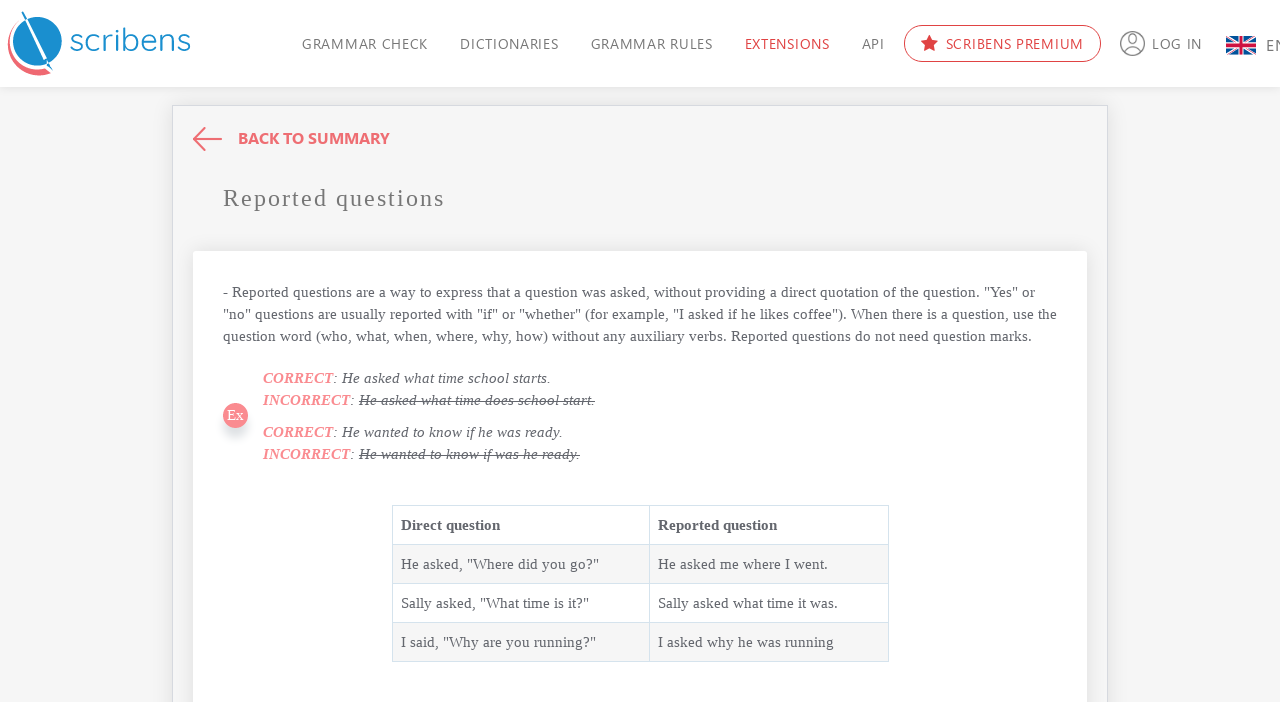

--- FILE ---
content_type: text/html
request_url: https://www.scribens.com/grammar-rules/verbs/reported-questions.html
body_size: 6359
content:
<!DOCTYPE html>
<html lang="en">

<head>
	<meta charset="utf-8">
	<title>Reported questions | Grammar - Scribens</title>
	<meta name="description" content="How to use reported questions? Meaning and examples.">
	<meta name="viewport" content="width=device-width, initial-scale=1, maximum-scale=1">
	<meta http-equiv="cache-control" content="max-age=0">
	<meta http-equiv="cache-control" content="no-cache">
	<meta http-equiv="content-type" content="text/html; charset=UTF-8">
	<meta http-equiv="Pragma" content="no-cache">
	<meta http-equiv="Expires" content="-1">
	<meta name="robots" content="index, follow">
	<link rel="canonical" href="https://www.scribens.com/grammar-rules/verbs/reported-questions.html">
	<link rel="preconnect" href="https://fonts.googleapis.com">
	<link rel="preconnect" href="https://fonts.gstatic.com" crossorigin>
	<link href="https://fonts.googleapis.com/css?family=Ubuntu:400,300,700" rel="stylesheet" type="text/css">
	<link href="https://fonts.googleapis.com/css?family=Source+Sans+Pro&display=swap" rel="stylesheet">
	<link rel="shortcut icon" href="../../images/favicon/favicon.png">
	<link rel="apple-touch-icon" href="../../images/favicon/apple-touch-icon.png">
	<link rel="apple-touch-icon" sizes="72x72" href="../../images/favicon/apple-touch-icon-72x72.png">
	<link rel="apple-touch-icon" sizes="114x114" href="../../images/favicon/apple-touch-icon-114x114.png">
	<link rel="apple-touch-icon" sizes="144x144" href="../../images/favicon/apple-touch-icon-144x144.png">

	<link type="text/css" rel="stylesheet" href="../../css/rules-stylesc6.min.css">
	<link type="text/css" rel="stylesheet" href="../../css/custom-icons/css/custom-icons.css">
	<link type="text/css" rel="stylesheet" href="../../css/fontawesome/css/font-awesome.css">

	<script type="text/javascript" src="../../js/rules2.js"></script>
		
	<!-- Google Tag Manager -->
	<script>(function(w,d,s,l,i){w[l]=w[l]||[];w[l].push({'gtm.start':
	new Date().getTime(),event:'gtm.js'});var f=d.getElementsByTagName(s)[0],
	j=d.createElement(s),dl=l!='dataLayer'?'&l='+l:'';j.async=true;j.src=
	'https://www.googletagmanager.com/gtm.js?id='+i+dl;f.parentNode.insertBefore(j,f);
	})(window,document,'script','dataLayer','GTM-P974GP4D');</script>
	<!-- End Google Tag Manager -->

	<!-- Yieldlove -->
	<script async="async" src="//cdn-a.yieldlove.com/v2/yieldlove.js?scribens.com"></script>
	<script async='async' src='https://securepubads.g.doubleclick.net/tag/js/gpt.js'></script>
	<script>
	  var googletag = googletag || {};
	  googletag.cmd = googletag.cmd || [];
	  googletag.cmd.push(function() {
    	    googletag.pubads().disableInitialLoad();
    	    googletag.enableServices();
	  });
	</script>
	
	<!-- D-Block -->
    <script data-sdk="l/1.1.10" data-cfasync="false" nowprocket src="https://html-load.com/loader.min.js" charset="UTF-8"></script>
	<script nowprocket>(function(){function t(o,e){const r=n();return(t=function(t,n){return r[t-=479]})(o,e)}function n(){const t=["896lEHIoq","11897020XncgkY","currentScript","12425058dfXZMw","addEventListener","setAttribute","https://report.error-report.com/modal?eventId=&error=","as_modal_loaded","Cannot find currentScript","Script not found","width: 100vw; height: 100vh; z-index: 2147483647; position: fixed; left: 0; top: 0;","url","as_index","iframe","from","Fallback Failed","href","&error=","22211kMOWCs","error","attributes","26CRrVsB","src","host","style",'script[src*="//',"searchParams","toString","appendChild","width","btoa","POST","none","VGhlcmUgd2FzIGEgcHJvYmxlbSBsb2FkaW5nIHRoZSBwYWdlLiBQbGVhc2UgY2xpY2sgT0sgdG8gbGVhcm4gbW9yZS4=","text","167358msipoN","outerHTML","removeEventListener","data","connection","charCodeAt","concat","location","title","check","2354964mJMMKa","60281jkrSKy","textContent","&domain=","99SMjaey","remove","getComputedStyle",'/loader.min.js"]',"height","message","/loader.min.js","onLine","name","write","_fa_","loader_light","map","https://report.error-report.com/modal?eventId=","2084292sgLsiS","Failed to load script: ","&url=","localStorage","reload","as_","295bQgoXV","contains","3GfUmaI","https://report.error-report.com/modal?eventId=&error=Vml0YWwgQVBJIGJsb2NrZWQ%3D&domain=","script","type","hostname","getBoundingClientRect","forEach","loader-check","append","link,style","setItem","querySelector","length","now","rtt","close-error-report","recovery","documentElement","https://","split","value","querySelectorAll","display","createElement","last_bfa_at","https://error-report.com/report"];return(n=function(){return t})()}(function(){const o=t,e=n();for(;;)try{if(934442===-parseInt(o(487))/1*(parseInt(o(559))/2)+parseInt(o(512))/3*(parseInt(o(504))/4)+-parseInt(o(510))/5*(-parseInt(o(573))/6)+-parseInt(o(556))/7*(-parseInt(o(538))/8)+-parseInt(o(541))/9+-parseInt(o(539))/10+-parseInt(o(490))/11*(-parseInt(o(486))/12))break;e.push(e.shift())}catch(t){e.push(e.shift())}})(),(()=>{"use strict";const n=t,o=n=>{const o=t;let e=0;for(let t=0,r=n[o(524)];t<r;t++)e=(e<<5)-e+n[o(481)](t),e|=0;return e},e=class{static[n(485)](){const t=n;var e,r;let c=arguments[t(524)]>0&&void 0!==arguments[0]?arguments[0]:t(528),a=!(arguments[t(524)]>1&&void 0!==arguments[1])||arguments[1];const i=Date[t(525)](),s=i-i%864e5,d=s-864e5,l=s+864e5,u=t(509)+o(c+"_"+s),w=t(509)+o(c+"_"+d),m=t(509)+o(c+"_"+l);return u!==w&&u!==m&&w!==m&&!(null!==(e=null!==(r=window[u])&&void 0!==r?r:window[w])&&void 0!==e?e:window[m])&&(a&&(window[u]=!0,window[w]=!0,window[m]=!0),!0)}};function r(o,e){const r=n;try{window[r(507)][r(522)](window[r(483)][r(561)]+r(500)+btoa(r(536)),Date[r(525)]()[r(565)]())}catch(t){}try{!async function(n,o){const e=r;try{if(await async function(){const n=t;try{if(await async function(){const n=t;if(!navigator[n(497)])return!0;try{await fetch(location[n(554)])}catch(t){return!0}return!1}())return!0;try{if(navigator[n(480)][n(526)]>1e3)return!0}catch(t){}return!1}catch(t){return!1}}())return;const r=await async function(n){const o=t;try{const t=new URL(o(537));t[o(564)][o(520)](o(515),o(501)),t[o(564)][o(520)](o(484),""),t[o(564)][o(520)](o(495),n),t[o(564)][o(520)](o(549),location[o(554)]);const e=await fetch(t[o(554)],{method:o(569)});return await e[o(572)]()}catch(t){return o(557)}}(n);document[e(533)](e(521))[e(518)]((t=>{const n=e;t[n(491)](),t[n(488)]=""}));let a=!1;window[e(542)](e(495),(t=>{const n=e;n(545)===t[n(479)]&&(a=!0)}));const i=document[e(535)](e(551));i[e(560)]=e(503)[e(482)](r,e(555))[e(482)](btoa(n),e(489))[e(482)](o,e(506))[e(482)](btoa(location[e(554)])),i[e(543)](e(562),e(548)),document[e(529)][e(566)](i);const s=t=>{const n=e;n(527)===t[n(479)]&&(i[n(491)](),window[n(575)](n(495),s))};window[e(542)](e(495),s);const d=()=>{const t=e,n=i[t(517)]();return t(570)!==window[t(492)](i)[t(534)]&&0!==n[t(567)]&&0!==n[t(494)]};let l=!1;const u=setInterval((()=>{if(!document[e(511)](i))return clearInterval(u);d()||l||(clearInterval(u),l=!0,c(n,o))}),1e3);setTimeout((()=>{a||l||(l=!0,c(n,o))}),3e3)}catch(t){c(n,o)}}(o,e)}catch(t){c(o,e)}}function c(t,o){const e=n;try{const n=atob(e(571));confirm(n)?location[e(554)]=e(544)[e(482)](btoa(t),e(489))[e(482)](o,e(506))[e(482)](btoa(location[e(554)])):location[e(508)]()}catch(t){location[e(554)]=e(513)[e(482)](o)}}(()=>{const t=n,o=n=>t(505)[t(482)](n);let c="";try{var a,i;null===(a=document[t(540)])||void 0===a||a[t(491)]();const n=null!==(i=function(){const n=t,o=n(550)+window[n(568)](window[n(483)][n(516)]);return window[o]}())&&void 0!==i?i:0;if(!e[t(485)](t(519),!1))return;const s="html-load.com,fb.html-load.com,content-loader.com,fb.content-loader.com"[t(531)](",");c=s[0];const d=document[t(523)](t(563)[t(482)](s[n],t(493)));if(!d)throw new Error(t(547));const l=Array[t(552)](d[t(558)])[t(502)]((n=>({name:n[t(498)],value:n[t(532)]})));if(n+1<s[t(524)])return function(n,o){const e=t,r=e(550)+window[e(568)](window[e(483)][e(516)]);window[r]=o}(0,n+1),void function(n,o){const e=t;var r;const c=document[e(535)](e(514));o[e(518)]((t=>{const n=e;let{name:o,value:r}=t;return c[n(543)](o,r)})),c[e(543)](e(560),e(530)[e(482)](n,e(496))),document[e(499)](c[e(574)]);const a=null===(r=document[e(540)])||void 0===r?void 0:r[e(574)];if(!a)throw new Error(e(546));document[e(499)](a)}(s[n+1],l);r(o(t(553)),c)}catch(n){try{n=n[t(565)]()}catch(t){}r(o(n),c)}})()})();})();</script>
</head>

<body class="activate-appear-animation header-2" id="regles-page">
	<!-- Google Tag Manager (noscript) -->
	<noscript><iframe src="https://www.googletagmanager.com/ns.html?id=GTM-P974GP4D" height="0" width="0" style="display:none;visibility:hidden"></iframe></noscript>
	<!-- End Google Tag Manager (noscript) -->
	<div id="global-wrapper">
		<header class="menu-header navbar-fixed-top" role="banner">
			<div class="container specialphone">
				<nav class="navbar navbar-default" role="navigation">
					<div class="navbar-header">
						<button type="button" class="navbar-toggle" data-toggle="collapse" data-target=".navbar-collapse">
							<span class="sr-only">Toggle navigation</span>
							<span class="icon-bar"></span>
							<span class="icon-bar"></span>
							<span class="icon-bar"></span>
						</button>
						<a class="navbar-brand" href="https://www.scribens.com">
							<img src="../../images/logo/logo-scribens.svg" width="184" height="65" alt="GRAMMAR CHECKER" title="GRAMMAR CHECKER"
								class="main-logo" />
						</a>
					</div>
					<div class="collapse navbar-collapse">
						<ul class="nav navbar-nav navbar-right phonespacescrib">
							<li>
								<a id="btnorth" href="https://www.scribens.com/" data-toggle="collapse"
									data-target=".navbar-collapse.in" class="">
									Grammar Check
								</a>
							</li>
							<li>
								<a id="btndict" href="https://www.scribens.com#Dictionaries" data-toggle="collapse"
									data-target=".navbar-collapse.in" class="">
									Dictionaries
								</a>
							</li>
							<li>
								<a id="btnreg" href="../summary-rules.html" data-toggle="collapse"
									data-target=".navbar-collapse.in" class="">
									Grammar Rules
								</a>
							</li>
							<li>
								<a id="btn-extensions" href="https://www.scribens.com#Extensions" data-toggle="collapse"
									data-target=".navbar-collapse.in" class="">
									Extensions
								</a>
							</li>
							<li>
								<a id="btn-api" href="https://www.scribens.com#API" data-toggle="collapse"
									data-target=".navbar-collapse.in" class="">
									API
								</a>
							</li>
							<li class="menu-delimeter"></li>
							<li>
								<a id="btnvp" href="https://www.scribens.com#VersionPremium" data-toggle="collapse"
									data-target=".navbar-collapse.in" class="specialscribenspremium">
									Scribens Premium
								</a>
							</li>
							<li>
								<a id="btncn" href="https://www.scribens.com#Login" data-toggle="collapse"
									data-target=".navbar-collapse.in" class="">
									Log in
								</a>
							</li>
							<li class="select-langue">
								<ul>
									<li>
										<a class="btn-lang"><img src="../../images/flag-uk.svg">EN</a>
									</li>
									<li>
										<a href="https://www.scribens.fr" target="_blank" class="btn-lang"><img
												src="../../images/flag-fr.svg">FR</a>
									</li>
								</ul>
							</li>
						</ul>
					</div>
				</nav>

				<div class="social-networks">
					<a href="https://www.facebook.com/Scribens.lecorrecteur" target="_blank">
						<i class="fa fa-facebook" aria-hidden="true"></i>
					</a>
					<a href="https://twitter.com/Scribens1" target="_blank">
						<i class="fa fa-twitter" aria-hidden="true"></i>
					</a>
					<a href="https://www.linkedin.com/in/scribens-correcteur-497a319a" target="_blank">
						<i class="fa fa-linkedin" aria-hidden="true"></i>
					</a>
					<a href="https://www.instagram.com/scribenscorrecteur" target="_blank">
						<i class="fa fa-instagram" aria-hidden="true"></i>
					</a>
				</div>
			</div>
		</header>

		<main id="content">
			<aside id="pub1" class="light-color pt-pub1 publicite">
				<div class="container">
					<div class="row">
						<div class="col-sm-12 text-center">
							<!-- Yieldlove AdTag - scribens.com - 728x90 desktop -->
							<div id='div-gpt-ad-1407836067478-0'>
							  <script type='text/javascript'>
							    if (window.innerWidth >= 992) {
							      googletag.cmd.push(function() {
							        googletag.defineSlot('/53015287,21682531855/scribens.com_d_728x90_1', [728, 90], 'div-gpt-ad-1407836067478-0').addService(googletag.pubads());
							        googletag.display('div-gpt-ad-1407836067478-0');
							      });
							    }
							  </script>
							</div>
						</div>
					</div>
				</div>
			</aside>

			<section id="recherche" class="light-color zonerecherche pb-small">
				<div class="container-interface container-fluid">

					<!-- Container flex -->
					<div class="flex ortho-flex">
						<!-- Left side pub -->
						<div class="side-pub hidden-xs hidden-sm">
							<div id="InfSup" class="img-absolute-wrapper phonescribens">
								<table>
									<tr>
										<td class="align-top">
											<div id="DivStyleSyn">
												<div id="pub2" class="responsive">
													<!-- Yieldlove AdTag - scribens.com - 160x600 desktop gauche -->
													<div id='div-gpt-ad-1407836094974-0'>
														<script type='text/javascript'>
														if (window.innerWidth >= 992) {
															googletag.cmd.push(function() {
																		googletag.defineSlot('/53015287,21682531855/scribens.com_d_160x600_1', [[160, 600], [120, 600]], 'div-gpt-ad-1407836094974-0').addService(googletag.pubads());
															googletag.display('div-gpt-ad-1407836094974-0');
															});
														}
													</script>
												</div>
											</div>
										</td>
									</tr>
								</table>
							</div>
						</div>
						<!-- / Left side pub -->

						<!-- Wrapper shadow -->
						<div class="wrapper-shadow">

							<!-- Interface -->
							<div class="row interface">

								<!-- Content text -->
								<div class="central-content form-minimal">

									<div id="MainDiv">
										<div id="regles-container">
											<div class="back-btn-row">
												<a class="back-btn" href="../summary-rules.html">
													Back to summary
												</a>
											</div>

											
  <h1 class="main-title">Reported questions</h1>
  <div class="rule-content-wrapper">
    <div class="rule-content">
      <div class="rule-text">
        <p>
          <strong>-</strong> Reported questions are a way to express that a question was asked, without providing a
          direct quotation of the question. "Yes" or "no" questions are usually reported with "if" or "whether" (for
          example, "I asked if he likes coffee"). When there is a question, use the question word (who, what, when,
          where, why, how) without any auxiliary verbs. Reported questions do not need question marks.
        </p>

        <table class="examples-table">
          <tr>
            <td rowspan="2" class="example-circle-column">
              <div class="example-circle">Ex</div>
            </td>
            <td>
              <span class="highlighted-text">CORRECT</span>: He asked what time school starts.
              <br /><span class="highlighted-text">INCORRECT</span>: <span class="example-incorrect">He asked what time
                does school start.</span>
            </td>
          </tr>
          <tr>
            <td>
              <span class="highlighted-text">CORRECT</span>: He wanted to know if he was ready.
              <br /><span class="highlighted-text">INCORRECT</span>: <span class="example-incorrect">He wanted to know
                if was he ready.</span>
            </td>
          </tr>
        </table>

        <table class="details-table">
          <tr>
            <td>
              <strong>Direct question</strong>
            </td>
            <td>
              <strong>Reported question</strong>
            </td>
          </tr>
          <tr>
            <td>
              He asked, "Where did you go?"
            </td>
            <td>
              He asked me where I went.
            </td>
          </tr>
          <tr>
            <td>
              Sally asked, "What time is it?"
            </td>
            <td>
              Sally asked what time it was.
            </td>
          </tr>
          <tr>
            <td>
              I said, "Why are you running?"
            </td>
            <td>
              I asked why he was running
            </td>
          </tr>
        </table>

      </div>
    </div>
  </div>

										</div>
									</div>
								</div>
								<!-- / Content text -->
							</div>
							<!-- / Interface -->


						</div>
						<!-- / Wrapper shadow -->

						<!-- Right side pub -->
						<div class="side-pub hidden-xs hidden-sm">
							<div id="InfSup" class="img-absolute-wrapper phonescribens">
								<table>
									<tr>
										<td class="align-top">
											<div id="DivMarques">
											</div>
										</td>
										<td class="align-top">
											<div id="DivStyleSyn">
												<div id="pub3" class="responsive">
													<!-- Yieldlove AdTag - scribens.com - 160x600 desktop droite -->
													<div id='div-gpt-ad-1407836170000-0'>
													  <script type='text/javascript'>
													    if (window.innerWidth >= 992) {
													      googletag.cmd.push(function() {
													        googletag.defineSlot('/53015287,21682531855/scribens.com_d_160x600_2', [[160, 600], [120, 600]], 'div-gpt-ad-1407836170000-0').addService(googletag.pubads());
													        googletag.display('div-gpt-ad-1407836170000-0');
													      });
													    }
													  </script>
													</div>
												</div>	
											</div>
										</td>
									</tr>
								</table>
							</div>
						</div>
						<!-- / Right side pub -->

					</div>
				</div>
				<!-- / Container flex -->

	</div>
	</section>
	</main>
	<footer id="main-footer">
		<div class="container">
			<div class="row">
				<div id="footer-grid">
					<div class="footer-col website-logo">
						<a href="../../index.html">
							<img src="../../images/logo/logo-typo.svg" alt="SCRIBENS" title="SCRIBENS" class="pb-small responsive" />
						</a>
					</div>
					<div class="footer-col">
						<p class="footer-col--header">
							Features
						</p>
						<ul class="list-unstyled">
							<li>
								<a href="https://www.scribens.com">Grammar Check</a>
							</li>
							<li>
								<a href="https://www.scribens.com#Dictionaries">Dictionaries</a>
							</li>
							<li>
								<a href="../summary-rules.html">Grammar Rules</a>
							</li>
							<li>
								<a href="https://www.scribens.com#Extensions">Extensions</a>
							</li>
						</ul>
					</div>
					<div class="footer-col">
						<p class="footer-col--header">
							Our services
						</p>
						<ul class="list-unstyled">
							<li>
								<a href="https://www.scribens.com#VersionPremium">Scribens Premium</a>
							</li>
							<li>
								<a href="https://www.scribens.com#API">API</a>
							</li>
						</ul>
					</div>
					<div class="footer-col">
						<p class="footer-col--header">
							Social networks
						</p>
						<ul class="social-icons dark-color circle">
							<li>
								<a href="https://www.facebook.com/scribens" class="facebook tooltipBWN" title="Facebook" target="blank">
									<i class="icon-glyph-320"></i>
								</a>
							</li>
							<li>
								<a href="https://www.linkedin.com/in/scribens-correcteur-497a319a" class="linkedin tooltipBWN" title="LinkedIn" target="blank">
									<i class="icon-glyph-308"></i>
								</a>
							</li>
							<li>
								<a href="https://twitter.com/Scribens1" class="twitter tooltipBWN" title="Twitter" target="blank">
									<i class="icon-glyph-299"></i>
								</a>
							</li>
							<li>
								<a href="https://www.instagram.com/scribenscorrecteur" class="instagram tooltipBWN" title="Instagram" target="_blank">
									<i class="fa fa-instagram" aria-hidden="true"></i>
							</a>
							</li>
						</ul>
					</div>
				</div>
			</div>
		</div>
		<div id="footer-rights">
			<div class="container">
				<div class="row">
					<div class="col-md-12">
						<p class="small">SCRIBENS COPYRIGHT © <span class="current-year">2020</span> - ALL RIGHTS RESERVED - <a href="https://www.scribens.com/documents/privacy_policy.html" target="blank">PRIVACY POLICY</a></p>
					</div>
				</div>
			</div>
		</div>
	</footer>
	<!-- WebPage -->
	<script type="application/ld+json">
	{
	  "@context": "https://schema.org",
	  "@type": "WebPage",
	  "name": "Reported questions",
	  "url": "https://www.scribens.com/grammar-rules/verbs/reported-questions.html",
	  "description": "How to use reported questions? Meaning and examples."
	}
	</script>
	<!-- BreadcrumbList -->
	<script type="application/ld+json">
	{
	  "@context": "https://schema.org",
	  "@type": "BreadcrumbList",
	  "itemListElement": [
		{
		  "@type": "ListItem",
		  "position": 1,
		  "name": "Home",
		  "item": "https://www.scribens.com/"
		},
		{
		  "@type": "ListItem",
		  "position": 2,
		  "name": "Grammar Rules",
		  "item": "https://www.scribens.com/grammar-rules/summary-rules.html"
		},
		{
		  "@type": "ListItem",
		  "position": 3,
		  "name": "Reported questions",
		  "item": "https://www.scribens.com/grammar-rules/verbs/reported-questions.html"
		}
	  ]
	}
	</script>
</body>

</html>

--- FILE ---
content_type: text/css
request_url: https://www.scribens.com/css/rules-stylesc6.min.css
body_size: 18717
content:
@charset "UTF-8";a,table{background-color:transparent}.sr-only,svg:not(:root){overflow:hidden}.nav-justified>li>a,.nav-tabs.nav-justified>li>a{margin-bottom:5px;text-align:center}#footer-grid,.embed-container,.img-thumbnail,.works-list li img,img.responsive,label.nogxtbwn{max-width:100%}@font-face{font-family:Segoe-UI;src:local("Segoe UI"),url(fonts/latest1.woff2) format("woff2"),url(fonts/latest1.woff) format("woff"),url(fonts/latest1.ttf) format("truetype");font-weight:400}@font-face{font-family:Segoe-UI-Bold;src:local("Segoe UI Bold"),url(fonts/latest.woff2) format("woff2"),url(fonts/latest.woff) format("woff"),url(fonts/latest.ttf) format("truetype");font-weight:600}html{font-family:sans-serif;-webkit-text-size-adjust:100%;-ms-text-size-adjust:100%}#DivRules .Regles-TableContainer>tr .Regles-TitreRegleSommaire,body,figure{margin:0}.dark-header .menu-header .main-logo-light,.light-header .menu-header .main-logo,.navbar-brand>img,.open>.dropdown-menu,.pre-header-on #pre-header,.works-list li a,article,aside,body.header-transparent.light-header .menu-header:not(.scroll-header) .main-logo-light,details,figcaption,figure,footer,header,hgroup,main,menu,nav,section,summary{display:block}audio,canvas,progress,video{display:inline-block;vertical-align:baseline}audio:not([controls]){display:none;height:0}.container-interface .sidebar .Cor-styleTexteVP>div,.dark-header .menu-header .main-logo,.light-header .menu-header .main-logo-light,.menu-header .main-logo-light,.sub-menu,[hidden],body #pre-header,body#regles-page #TitreLabel,body.header-transparent.light-header .menu-header:not(.scroll-header) .main-logo,body:not(.mode-abonne-premium) #global-wrapper>header ul.nav.navbar-nav>li>.menuprem,template{display:none}b,optgroup,strong{font-weight:700}dfn{font-style:italic}h1{margin:.67em 0}mark{background:#ff0}sub,sup{position:relative;font-size:75%;line-height:0;vertical-align:baseline}.caret,img{vertical-align:middle}sup{top:-.5em}sub{bottom:-.25em}img{border:0}hr{height:0;-webkit-box-sizing:content-box;-moz-box-sizing:content-box;box-sizing:content-box}pre,textarea{overflow:auto}code,kbd,pre,samp{font-size:1em}button,input,optgroup,select,textarea{margin:0;font:inherit;color:inherit}body.page-plugin #recherche.zonerecherche,hr{margin-top:20px}button{overflow:visible}.text-no-format,button,select{text-transform:none}button,html input[type=button],input[type=reset],input[type=submit]{-webkit-appearance:button;cursor:pointer}button[disabled],html input[disabled]{cursor:default}.Cor-RedButton,.back-btn,.sb-close,.sb-open-left,.sb-open-right,.sb-toggle-left,.sb-toggle-right,.select-langue ul,html.sb-active #sb-site{cursor:pointer}button::-moz-focus-inner,input::-moz-focus-inner{padding:0;border:0}input[type=checkbox],input[type=radio]{-webkit-box-sizing:border-box;-moz-box-sizing:border-box;box-sizing:border-box;padding:0}input[type=number]::-webkit-inner-spin-button,input[type=number]::-webkit-outer-spin-button{height:auto}input[type=search]::-webkit-search-cancel-button,input[type=search]::-webkit-search-decoration{-webkit-appearance:none}table{border-spacing:0;border-collapse:inherit}td,th{padding:0}/*! Source: https://github.com/h5bp/html5-boilerplate/blob/master/src/css/main.css */@media print{blockquote,img,pre,tr{page-break-inside:avoid}*,:after,:before{color:#000!important;text-shadow:none!important;background:0 0!important;-webkit-box-shadow:none!important;box-shadow:none!important}a,a:visited{text-decoration:underline}a[href]:after{content:" ("attr(href) ")"}abbr[title]:after{content:" ("attr(title) ")"}a[href^="#"]:after,a[href^="javascript:"]:after{content:""}blockquote,pre{border:1px solid #999}thead{display:table-header-group}img{max-width:100%!important}h2,h3,p{orphans:3;widows:3}h2,h3{page-break-after:avoid}select{background:#fff!important}.navbar{display:none}.btn>.caret,.dropup>.btn>.caret{border-top-color:#000!important}.label{border:1px solid #000}}.text-hide,h1.large small.no-shadow,h1.large span,h1.large.no-shadow,h1.x-large small.no-shadow,h1.x-large span,h1.x-large.no-shadow,h2.large small.no-shadow,h2.large span,h2.large.no-shadow,h2.x-large small.no-shadow,h2.x-large span,h2.x-large.no-shadow{text-shadow:none}*,:after,:before{-webkit-box-sizing:border-box;-moz-box-sizing:border-box;box-sizing:border-box}html{font-size:10px;-webkit-tap-highlight-color:transparent;-webkit-font-smoothing:antialiased}button,input,select,textarea{font-family:inherit;font-size:inherit;line-height:inherit}a{text-decoration:none}a:focus{outline:-webkit-focus-ring-color auto 5px;outline-offset:-2px}.carousel-inner>.item>a>img,.carousel-inner>.item>img,.img-responsive,.thumbnail a>img,.thumbnail>img{display:block;max-width:100%;height:auto}.img-rounded{border-radius:6px}.img-thumbnail{display:inline-block;height:auto;padding:4px;line-height:1.42857143;background-color:#fff;border:1px solid #ddd;border-radius:4px;-webkit-transition:.2s ease-in-out;-o-transition:.2s ease-in-out;transition:.2s ease-in-out}.img-circle{border-radius:50%}hr{margin-bottom:20px;border:0;border-top:1px solid #eee}.sr-only{position:absolute;width:1px;height:1px;padding:0;margin:-1px;clip:rect(0,0,0,0);border:0}#btnvp,#footer-grid .footer-col ul.list-unstyled a,.collapsing,.container-interface .sidebar table,.dropdown,.select-langue{position:relative}.h1,.h2,.h3,.h4,.h5,.h6,h1,h2,h3,h4,h5,h6,ol,ul{margin-bottom:10px}.sr-only-focusable:active,.sr-only-focusable:focus{position:static;width:auto;height:auto;margin:0;overflow:visible;clip:auto}.h1,.h2,.h3,.h4,.h5,.h6,h1,h2,h3,h4,h5,h6{font-family:inherit;font-weight:500;line-height:1.1;color:inherit}.h1 .small,.h1 small,.h2 .small,.h2 small,.h3 .small,.h3 small,.h4 .small,.h4 small,.h5 .small,.h5 small,.h6 .small,.h6 small,h1 .small,h1 small,h2 .small,h2 small,h3 .small,h3 small,h4 .small,h4 small,h5 .small,h5 small,h6 .small,h6 small{font-weight:400;line-height:1;color:#777}.h1 .small,.h1 small,.h2 .small,.h2 small,.h3 .small,.h3 small,h1 .small,h1 small,h2 .small,h2 small,h3 .small,h3 small{font-size:65%}.h1,h1{font-size:36px}.h2,h2{font-size:30px}.h3,h3{font-size:24px}.h4,h4{font-size:18px}.h5,h5,nav.navbar>.navbar-collapse a.has-sub-menu,nav.navbar>.navbar-collapse a[data-toggle=collapse]{font-size:14px}.h6,h6{font-size:12px}p{margin:0 0 10px}.footer-widget h1:first-child,.footer-widget h2:first-child,.footer-widget h3:first-child,.footer-widget h4:first-child,.footer-widget h5:first-child,.footer-widget h6:first-child,.footer-widget p:first-child,[class^=col] h1:first-child,[class^=col] h2:first-child,[class^=col] h3:first-child,[class^=col] h4:first-child,[class^=col] h5:first-child,[class^=col] h6:first-child,footer#main-footer #footer-rights h1:first-child,footer#main-footer #footer-rights h2:first-child,footer#main-footer #footer-rights h3:first-child,footer#main-footer #footer-rights h4:first-child,footer#main-footer #footer-rights h5:first-child,footer#main-footer #footer-rights h6:first-child,footer#main-footer #footer-rights p:first-child,ol,ul{margin-top:0}.small,small{font-size:85%}.text-lowercase{text-transform:lowercase}#footer-rights a,#footer-rights p,.text-uppercase{text-transform:uppercase}.text-capitalize{text-transform:capitalize}.dropdown-menu>.disabled>a,.dropdown-menu>.disabled>a:focus,.dropdown-menu>.disabled>a:hover,.nav>li.disabled>a,.navbar-default .btn-link,.navbar-default .navbar-brand,.navbar-default .navbar-link,.navbar-default .navbar-nav>li>a,.navbar-default .navbar-text,.text-muted{color:#777}.text-primary{color:#428bca}a.text-primary:hover{color:#3071a9}.text-success{color:#3c763d}a.text-success:hover{color:#2b542c}.text-info{color:#31708f}a.text-info:hover{color:#245269}.text-warning{color:#8a6d3b}a.text-warning:hover{color:#66512c}.text-danger{color:#a94442}a.text-danger:hover{color:#843534}.bg-primary,.nav-pills>li.active>a,.nav-pills>li.active>a:focus,.nav-pills>li.active>a:hover{color:#fff;background-color:#428bca}a.bg-primary:hover{background-color:#3071a9}.bg-success{background-color:#dff0d8}a.bg-success:hover{background-color:#c1e2b3}.bg-info{background-color:#d9edf7}a.bg-info:hover{background-color:#afd9ee}.bg-warning{background-color:#fcf8e3}a.bg-warning:hover{background-color:#f7ecb5}.bg-danger{background-color:#f2dede}a.bg-danger:hover{background-color:#e4b9b9}.page-header{padding-bottom:9px;margin:40px 0 20px;border-bottom:1px solid #eee}.footer-widget h1:last-child,.footer-widget h2:last-child,.footer-widget h3:last-child,.footer-widget h4:last-child,.footer-widget h5:last-child,.footer-widget h6:last-child,.footer-widget p:last-child,footer#main-footer #footer-rights h1:last-child,footer#main-footer #footer-rights h2:last-child,footer#main-footer #footer-rights h3:last-child,footer#main-footer #footer-rights h4:last-child,footer#main-footer #footer-rights h5:last-child,footer#main-footer #footer-rights h6:last-child,footer#main-footer #footer-rights p:last-child,ol ol,ol ul,ul ol,ul ul{margin-bottom:0}.container,.container-fluid{margin-right:auto;margin-left:auto}.caret,.nav-pills>li+li{margin-left:2px}.col-lg-1,.col-lg-10,.col-lg-11,.col-lg-12,.col-lg-2,.col-lg-3,.col-lg-4,.col-lg-5,.col-lg-6,.col-lg-7,.col-lg-8,.col-lg-9,.col-md-1,.col-md-10,.col-md-11,.col-md-12,.col-md-2,.col-md-3,.col-md-4,.col-md-5,.col-md-6,.col-md-7,.col-md-8,.col-md-9,.col-sm-1,.col-sm-10,.col-sm-11,.col-sm-12,.col-sm-2,.col-sm-3,.col-sm-4,.col-sm-5,.col-sm-6,.col-sm-7,.col-sm-8,.col-sm-9,.col-xs-1,.col-xs-10,.col-xs-11,.col-xs-12,.col-xs-2,.col-xs-3,.col-xs-4,.col-xs-5,.col-xs-6,.col-xs-7,.col-xs-8,.col-xs-9{position:relative;min-height:1px}.col-xs-1,.col-xs-10,.col-xs-11,.col-xs-12,.col-xs-2,.col-xs-3,.col-xs-4,.col-xs-5,.col-xs-6,.col-xs-7,.col-xs-8,.col-xs-9,.nav-pills>li{float:left}#footer-grid .footer-col ul.list-unstyled a:hover:after,.col-xs-12,.nav-justified{width:100%}.col-xs-11{width:91.66666667%}.col-xs-10{width:83.33333333%}.col-xs-9{width:75%}.col-xs-8{width:66.66666667%}.col-xs-7{width:58.33333333%}.col-xs-6{width:50%}.col-xs-5{width:41.66666667%}.col-xs-4{width:33.33333333%}.col-xs-3{width:25%}.col-xs-2{width:16.66666667%}.col-xs-1{width:8.33333333%}table col[class*=col-]{position:static;display:table-column;float:none}table td[class*=col-],table th[class*=col-]{position:static;display:table-cell;float:none}.collapse,.tab-content>.tab-pane{display:none;visibility:hidden}.collapse.in,.tab-content>.active{display:block;visibility:visible}tr.collapse.in{display:table-row}tbody.collapse.in{display:table-row-group}.collapsing{height:0;overflow:hidden;-webkit-transition-timing-function:ease;-o-transition-timing-function:ease;transition-timing-function:ease;-webkit-transition-duration:.35s;-o-transition-duration:.35s;transition-duration:.35s;-webkit-transition-property:height,visibility;-o-transition-property:height,visibility;transition-property:height,visibility}.caret{display:inline-block;width:0;height:0;border-top:4px solid;border-right:4px solid transparent;border-left:4px solid transparent}.dropdown-toggle:focus,.navbar-toggle:focus,.open>a{outline:0}.dropdown-menu{position:absolute;top:100%;left:0;z-index:1000;display:none;float:left;min-width:160px;padding:5px 0;margin:2px 0 0;font-size:14px;text-align:left;list-style:none;background-color:#fff;-webkit-background-clip:padding-box;background-clip:padding-box;border:1px solid rgba(0,0,0,.15);border-radius:4px;-webkit-box-shadow:0 6px 12px rgba(0,0,0,.175);box-shadow:0 6px 12px rgba(0,0,0,.175)}.dropdown-header,.dropdown-menu>li>a{padding:3px 20px;display:block;line-height:1.42857143;white-space:nowrap}.dropdown-menu-right,.dropdown-menu.pull-right,.pull-right>.dropdown-menu{right:0;left:auto}.dropdown-menu .divider,.nav .nav-divider{height:1px;margin:9px 0;overflow:hidden;background-color:#e5e5e5}.dropdown-menu>li>a{clear:both;font-weight:400;color:#333}.dropdown-menu>li>a:focus,.dropdown-menu>li>a:hover{color:#262626;text-decoration:none;background-color:#f5f5f5}.dropdown-menu>.active>a,.dropdown-menu>.active>a:focus,.dropdown-menu>.active>a:hover{color:#fff;text-decoration:none;background-color:#428bca;outline:0}.dropdown-menu>.disabled>a:focus,.dropdown-menu>.disabled>a:hover{text-decoration:none;cursor:not-allowed;background-color:transparent;background-image:none}.dropdown-menu-left{right:auto;left:0}.dropdown-header{font-size:12px;color:#777}.menu-header .nav>li .sub-menu>li .sub-menu,.nav,nav.navbar>.navbar-collapse>.phonespacescrib{padding-left:0}.dropdown-backdrop{position:fixed;top:0;right:0;bottom:0;left:0;z-index:990}.nav>li,.nav>li>a,.navbar{position:relative}.dropup .caret,.navbar-fixed-bottom .dropdown .caret{content:"";border-top:0;border-bottom:4px solid}.dropup .dropdown-menu,.navbar-fixed-bottom .dropdown .dropdown-menu{top:auto;bottom:100%;margin-bottom:1px}[data-toggle=buttons]>.btn input[type=checkbox],[data-toggle=buttons]>.btn input[type=radio],[data-toggle=buttons]>.btn-group>.btn input[type=checkbox],[data-toggle=buttons]>.btn-group>.btn input[type=radio]{position:absolute;clip:rect(0,0,0,0);pointer-events:none}.nav{margin-bottom:0;list-style:none}.nav>li{display:block}.nav>li>a{display:block;padding:10px 15px}.nav>li>a:focus,.nav>li>a:hover{text-decoration:none;background-color:#eee}.nav>li.disabled>a:focus,.nav>li.disabled>a:hover{color:#777;text-decoration:none;cursor:not-allowed;background-color:transparent}.nav .open>a,.nav .open>a:focus,.nav .open>a:hover{background-color:#eee}.nav>li>a>img{max-width:none}.nav-tabs{border-bottom:1px solid #ddd}.nav-tabs>li{float:left;margin-bottom:-1px}.nav-tabs>li>a{margin-right:2px;line-height:1.42857143;border:1px solid transparent;border-radius:4px 4px 0 0}.navbar-brand,.navbar-nav>li>a{line-height:20px}.nav-tabs>li>a:hover{border-color:#eee #eee #ddd}.nav-tabs>li.active>a,.nav-tabs>li.active>a:focus,.nav-tabs>li.active>a:hover{color:#555;cursor:default;background-color:#fff;border:1px solid #ddd;border-bottom-color:transparent}.nav-tabs.nav-justified{width:100%;border-bottom:0}.nav-justified>li,.nav-stacked>li,.nav-tabs.nav-justified>li{float:none}.nav-tabs.nav-justified>li>a{margin-right:0;border-radius:4px}.nav-justified>.dropdown .dropdown-menu,.nav-tabs.nav-justified>.dropdown .dropdown-menu{top:auto;left:auto}.nav-tabs-justified>.active>a,.nav-tabs-justified>.active>a:focus,.nav-tabs-justified>.active>a:hover,.nav-tabs.nav-justified>.active>a,.nav-tabs.nav-justified>.active>a:focus,.nav-tabs.nav-justified>.active>a:hover{border:1px solid #ddd}.nav-pills>li>a{border-radius:4px}.nav-stacked>li+li{margin-top:2px;margin-left:0}h2,ul.border li{margin-bottom:.5em}.nav-tabs-justified{border-bottom:0}.nav-tabs-justified>li>a{margin-right:0;border-radius:4px}.nav-tabs .dropdown-menu{margin-top:-1px;border-top-left-radius:0;border-top-right-radius:0}.navbar{min-height:50px;margin-bottom:20px;border:1px solid transparent}.navbar-collapse{padding-right:15px;padding-left:15px;overflow-x:visible;-webkit-overflow-scrolling:touch;border-top:1px solid transparent;-webkit-box-shadow:inset 0 1px 0 rgba(255,255,255,.1);box-shadow:inset 0 1px 0 rgba(255,255,255,.1)}.navbar-collapse.in{overflow-y:auto}.navbar-fixed-bottom .navbar-collapse,.navbar-fixed-top .navbar-collapse{max-height:340px}@media (max-device-width:480px) and (orientation:landscape){.navbar-fixed-bottom .navbar-collapse,.navbar-fixed-top .navbar-collapse{max-height:200px}}.container-fluid>.navbar-collapse,.container-fluid>.navbar-header,.container>.navbar-collapse,.container>.navbar-header{margin-right:-15px;margin-left:-15px}.navbar-static-top{z-index:1000;border-width:0 0 1px}.navbar-fixed-bottom,.navbar-fixed-top{position:fixed;right:0;left:0;z-index:1030}.navbar-fixed-top{top:0;border-width:0 0 1px}.navbar-fixed-bottom{bottom:0;margin-bottom:0;border-width:1px 0 0}.navbar-brand{float:left;height:50px;font-size:18px}.menu-header .nav>li .sub-menu a:active,.menu-header .nav>li .sub-menu a:focus,.menu-header .nav>li .sub-menu a:hover,.navbar-brand:focus,.navbar-brand:hover,a.box-link:hover,a.no-underline,a.no-underline:hover,ul.social-icons a:active,ul.social-icons a:focus,ul.social-icons a:hover{text-decoration:none}.navbar-toggle{position:relative;float:right;padding:9px 10px;margin-top:8px;margin-right:15px;margin-bottom:8px;background-color:transparent;background-image:none;border:1px solid transparent;border-radius:4px}.navbar-toggle .icon-bar{display:block;width:22px;height:2px;border-radius:1px}.navbar-toggle .icon-bar+.icon-bar{margin-top:4px}.navbar-nav{margin:7.5px -15px}.navbar-form{padding:10px 15px;margin:8px -15px;border-top:1px solid transparent;border-bottom:1px solid transparent;-webkit-box-shadow:inset 0 1px 0 rgba(255,255,255,.1),0 1px 0 rgba(255,255,255,.1);box-shadow:inset 0 1px 0 rgba(255,255,255,.1),0 1px 0 rgba(255,255,255,.1)}@media (min-width:768px){.lead{font-size:21px}.container{width:750px}.col-sm-1,.col-sm-10,.col-sm-11,.col-sm-12,.col-sm-2,.col-sm-3,.col-sm-4,.col-sm-5,.col-sm-6,.col-sm-7,.col-sm-8,.col-sm-9,.navbar-header,.navbar-nav>li{float:left}.col-sm-12,.navbar-form .input-group>.form-control{width:100%}.col-sm-11{width:91.66666667%}.col-sm-10{width:83.33333333%}.col-sm-9{width:75%}.col-sm-8{width:66.66666667%}.col-sm-7{width:58.33333333%}.col-sm-6{width:50%}.col-sm-5{width:41.66666667%}.col-sm-4{width:33.33333333%}.col-sm-3{width:25%}.col-sm-2{width:16.66666667%}.col-sm-1{width:8.33333333%}.navbar-right .dropdown-menu{right:0;left:auto}.navbar-right .dropdown-menu-left{right:auto;left:0}.nav-justified>li,.nav-tabs.nav-justified>li{display:table-cell;width:1%}.nav-tabs.nav-justified>li>a{margin-bottom:0;border-bottom:1px solid #ddd;border-radius:4px 4px 0 0}.nav-tabs-justified>.active>a,.nav-tabs-justified>.active>a:focus,.nav-tabs-justified>.active>a:hover,.nav-tabs.nav-justified>.active>a,.nav-tabs.nav-justified>.active>a:focus,.nav-tabs.nav-justified>.active>a:hover{border-bottom-color:#fff}.nav-justified>li>a{margin-bottom:0}.nav-tabs-justified>li>a{border-bottom:1px solid #ddd;border-radius:4px 4px 0 0}.navbar{border-radius:4px}.navbar-collapse{width:auto;border-top:0;-webkit-box-shadow:none;box-shadow:none}.navbar-collapse.collapse{display:block!important;height:auto!important;padding-bottom:0;overflow:visible!important;visibility:visible!important}.navbar-collapse.in{overflow-y:visible}.navbar-fixed-bottom .navbar-collapse,.navbar-fixed-top .navbar-collapse,.navbar-static-top .navbar-collapse{padding-right:0;padding-left:0}.container-fluid>.navbar-collapse,.container-fluid>.navbar-header,.container>.navbar-collapse,.container>.navbar-header{margin-right:0;margin-left:0}.navbar-fixed-bottom,.navbar-fixed-top,.navbar-static-top{border-radius:0}.navbar>.container .navbar-brand,.navbar>.container-fluid .navbar-brand{margin-left:-15px}.navbar-toggle{display:none}.navbar-nav{float:left;margin:0}.navbar-nav>li>a{padding-top:15px;padding-bottom:15px}.navbar-form .form-control-static,.navbar-form .form-group{display:inline-block}.navbar-form .control-label,.navbar-form .form-group{margin-bottom:0;vertical-align:middle}.navbar-form .form-control{display:inline-block;width:auto;vertical-align:middle}.navbar-form .input-group{display:inline-table;vertical-align:middle}.navbar-form .input-group .form-control,.navbar-form .input-group .input-group-addon,.navbar-form .input-group .input-group-btn{width:auto}.navbar-form .checkbox,.navbar-form .radio{display:inline-block;margin-top:0;margin-bottom:0;vertical-align:middle}.navbar-form .checkbox label,.navbar-form .radio label{padding-left:0}.navbar-form .checkbox input[type=checkbox],.navbar-form .radio input[type=radio]{position:relative;margin-left:0}.navbar-form .has-feedback .form-control-feedback{top:0}.navbar-form{width:auto;padding-top:0;padding-bottom:0;margin-right:0;margin-left:0;border:0;-webkit-box-shadow:none;box-shadow:none}}.btn .active,.btn:active,body.header-7 .menu-header{box-shadow:none}.navbar-nav>li>.dropdown-menu{margin-top:0;border-top-left-radius:0;border-top-right-radius:0}.navbar-fixed-bottom .navbar-nav>li>.dropdown-menu{border-bottom-right-radius:0;border-bottom-left-radius:0}.navbar-btn{margin-top:8px;margin-bottom:8px}.navbar-btn.btn-sm{margin-top:10px;margin-bottom:10px}.navbar-btn.btn-xs{margin-top:14px;margin-bottom:14px}.navbar-text{margin-top:15px;margin-bottom:15px}.navbar-default .navbar-brand:focus,.navbar-default .navbar-brand:hover{color:#5e5e5e;background-color:transparent}.navbar-default .navbar-nav>li>a:focus,.navbar-default .navbar-nav>li>a:hover{color:#333;background-color:transparent}.navbar-default .navbar-nav>.active>a,.navbar-default .navbar-nav>.active>a:focus,.navbar-default .navbar-nav>.active>a:hover,.navbar-default .navbar-nav>.open>a,.navbar-default .navbar-nav>.open>a:focus,.navbar-default .navbar-nav>.open>a:hover{color:#555;background-color:#e7e7e7}.navbar-default .navbar-nav>.disabled>a,.navbar-default .navbar-nav>.disabled>a:focus,.navbar-default .navbar-nav>.disabled>a:hover{color:#ccc;background-color:transparent}.navbar-default .navbar-toggle .icon-bar{background-color:#888}.navbar-default .navbar-collapse,.navbar-default .navbar-form{border-color:#e7e7e7}.navbar-default .btn-link:focus,.navbar-default .btn-link:hover,.navbar-default .navbar-link:hover{color:#333}.navbar-default .btn-link[disabled]:focus,.navbar-default .btn-link[disabled]:hover,fieldset[disabled] .navbar-default .btn-link:focus,fieldset[disabled] .navbar-default .btn-link:hover{color:#ccc}.navbar-inverse{background-color:#222;border-color:#080808}.navbar-inverse .btn-link,.navbar-inverse .navbar-brand,.navbar-inverse .navbar-link,.navbar-inverse .navbar-nav>li>a,.navbar-inverse .navbar-text{color:#9d9d9d}.navbar-inverse .navbar-brand:focus,.navbar-inverse .navbar-brand:hover,.navbar-inverse .navbar-nav>li>a:focus,.navbar-inverse .navbar-nav>li>a:hover{color:#fff;background-color:transparent}.navbar-inverse .navbar-nav>.active>a,.navbar-inverse .navbar-nav>.active>a:focus,.navbar-inverse .navbar-nav>.active>a:hover,.navbar-inverse .navbar-nav>.open>a,.navbar-inverse .navbar-nav>.open>a:focus,.navbar-inverse .navbar-nav>.open>a:hover{color:#fff;background-color:#080808}.navbar-inverse .navbar-nav>.disabled>a,.navbar-inverse .navbar-nav>.disabled>a:focus,.navbar-inverse .navbar-nav>.disabled>a:hover{color:#444;background-color:transparent}.navbar-inverse .navbar-toggle{border-color:#333}.navbar-inverse .navbar-toggle:focus,.navbar-inverse .navbar-toggle:hover,main#content.dark-color{background-color:#333}.dark-main-color .tabs-minimal .nav.nav-tabs>li.active>a:hover:after,.dark-main-color .tabs-minimal .nav.nav-tabs>li>a:after,.dark-main-color .tabs-minimal .nav.nav-tabs>li>a:hover:after,.menu-header.navbar-fixed-top,.navbar-inverse .navbar-toggle .icon-bar,body.light-header .menu-header,main#content.light-color{background-color:#fff}.navbar-inverse .navbar-collapse,.navbar-inverse .navbar-form{border-color:#101010}#DivRules .Regles-TableContainer>tr .TdButtonExerc>.Cor-RedButton:focus,#DivRules .Regles-TableContainer>tr .TdButtonExerc>.Cor-RedButton:hover,.btn,.dark-main-color .breadcrumb>.active,.dark-main-color .tabs-minimal .nav.nav-tabs>li.active>a:hover,.dark-main-color i:before,.light-main-color .breadcrumb>.active,.light-main-color i:before,.main-color .breadcrumb>.active,.main-color i:before,.main-color i[class*=" icon-"].white:before,.nav.nav-tabs>li>a:hover i[class*=" icon-"]:before,.nav.nav-tabs>li>a:hover i[class^=icon-]:before,.navbar-inverse .btn-link:focus,.navbar-inverse .btn-link:hover,.navbar-inverse .navbar-link:hover,.rule-title a,.tabs-left .nav.nav-tabs>li.active>a:hover,.tabs-right .nav.nav-tabs>li.active>a:hover,body.dark-header .menu-header .nav a,i[class^=icon-].white:before,ul.social-icons.circle a i:before{color:#fff}.navbar-inverse .btn-link[disabled]:focus,.navbar-inverse .btn-link[disabled]:hover,fieldset[disabled] .navbar-inverse .btn-link:focus,fieldset[disabled] .navbar-inverse .btn-link:hover{color:#444}.nav-pills>.active>a>.badge,a.list-group-item.active>.badge{color:#428bca;background-color:#fff}.nav-pills>li>a>.badge{margin-left:3px}.btn-group-vertical>.btn-group:after,.btn-group-vertical>.btn-group:before,.btn-toolbar:after,.btn-toolbar:before,.clearfix:after,.clearfix:before,.container-fluid:after,.container-fluid:before,.container:after,.container:before,.dl-horizontal dd:after,.dl-horizontal dd:before,.form-horizontal .form-group:after,.form-horizontal .form-group:before,.modal-footer:after,.modal-footer:before,.nav:after,.nav:before,.navbar-collapse:after,.navbar-collapse:before,.navbar-header:after,.navbar-header:before,.navbar:after,.navbar:before,.pager:after,.pager:before,.panel-body:after,.panel-body:before,.row:after,.row:before{display:table;content:" "}.btn-group-vertical>.btn-group:after,.btn-toolbar:after,.clearfix:after,.container-fluid:after,.container:after,.dl-horizontal dd:after,.form-horizontal .form-group:after,.modal-footer:after,.nav:after,.navbar-collapse:after,.navbar-header:after,.navbar:after,.pager:after,.panel-body:after,.row:after{clear:both}.center-block{display:block;margin-right:auto;margin-left:auto}.pull-right{float:right!important}.pull-left{float:left!important}.hide,.inline.hidden-xs,body.mode-abonne-premium .non-premium-element,body:not(.mode-abonne-premium) .premium-element,html:not([lang=en]) .en-only,html:not([lang=fr]) .fr-only{display:none!important}.block,.container-interface .side-pub>div,.show{display:block!important}.invisible,ul.social-icons .twitter.tooltipBWN i{visibility:hidden}.text-hide{font:0/0 a;color:transparent;background-color:transparent;border:0}.lead,body,h1,h2,h3,h4,h5,h6{font-family:Segoe-UI}.hidden{display:none!important;visibility:hidden!important}.affix{position:fixed}@-ms-viewport{width:device-width}@media (min-width:768px) and (max-width:991px){.hidden-sm{display:none!important}}@media (min-width:992px) and (max-width:1199px){.hidden-md{display:none!important}}button::-moz-focus-inner{padding:0;border:0}dir,menu,ul{-webkit-padding-start:0px;-webkit-margin-before:0px;-webkit-margin-after:-1px;-webkit-margin-start:-2px;-webkit-margin-end:0;list-style-type:none}body{-webkit-backface-visibility:hidden;font-size:16px;line-height:1.5;-webkit-font-smoothing:antialiased!important;-moz-osx-font-smoothing:grayscale!important;padding-top:81px;background:#fdfdfd;color:#64676e}.text-left{text-align:left}.scribright,.text-right{text-align:right}#footer-grid .website-logo,.text-center,footer#main-footer #footer-rights .baseline-right{text-align:center}.team-member p,.text-justify{text-align:justify}.container-interface .main-Title{margin-top:10px;margin-bottom:5px}.text-nowrap{white-space:nowrap}.beeween-remove-small-bs-styling,h1 span .text-main-color,h1 span.text-main-color,h2 span .text-main-color,h2 span.text-main-color{font-size:inherit}h1,h2,h3,h4,h5,h6{line-height:1.1}.h1,.h2,.h3,h1,h2,h3{margin-top:24px}.h4,.h5,.h6,h4,h5,h6{margin-top:12px}.h4 .small,.h4 small,.h5 .small,.h5 small,.h6 .small,.h6 small,h4 .small,h4 small,h5 .small,h5 small,h6 .small,h6 small{font-size:75%}h2{font-size:24px;font-weight:700;text-transform:uppercase}.lead,h3{font-size:20px}h3,h4{font-weight:400;margin-bottom:.75em;text-transform:uppercase}h4{font-size:18px}h5,h6{text-transform:none}h5{font-size:16px;font-weight:700;margin-bottom:.75em}h6{font-size:14px;font-weight:400;margin-bottom:.75em}.lead{font-weight:400}.mb-small,p.normal{margin-bottom:16px}p.small{font-size:80%}.btn-danger,.btn-icon i,.btn-icon:hover i,.btn-info,.btn-success,.btn-warning,.btn.danger,.btn.info,.btn.success,.btn.warning,.navbar-default,.page-header,blockquote,body:not(.is-authorized) a#btnvp:hover:after,ul li ol li:last-child,ul li ul li:last-child{border:none}body.header-3 #pre-header,body.header-7 .menu-header{border-bottom:1px solid transparent}ul.border li{border-bottom:1px solid;padding-bottom:.5em}.arrow li:before{content:'\e8cc'}.star li:before{content:'\e80a'}.hyphen li:before{content:'\e822'}.plus li:before{content:'\e81a'}.list-icon li{padding:5px}.list-icon li:before,li>i[class*=" icon-"]:before,li>i[class^=icon-]:before{font-family:custom-icons;font-size:12px;text-align:left;padding:0;margin:0 10px 0 0;display:inline-block;line-height:1em}.heading h3.scribwnttcontent span,.heading p.scribwnttcontent span,h1 span,h2 span{font-weight:400!important;font-size:35px;letter-spacing:normal}.list-icon.rounded li:before,li>i[class*=" icon-"].rounded:before,li>i[class^=icon-].rounded:before{height:22px;width:22px;line-height:23px;display:inline-block;text-align:center;border-radius:50%;font-size:8px}ul.social-icons{padding:0;margin:0}ul.social-icons li{display:inline-block}ul.social-icons a{font-size:14px;display:inline-block}ul.social-icons.circle a,ul.social-icons.rounded a,ul.social-icons.squared a{height:40px;width:40px;line-height:40px;text-align:center}ul.social-icons.circle a i[class*=" icon-"]:before,ul.social-icons.circle a i[class^=icon-]:before,ul.social-icons.rounded a i[class*=" icon-"]:before,ul.social-icons.rounded a i[class^=icon-]:before,ul.social-icons.squared a i[class*=" icon-"]:before,ul.social-icons.squared a i[class^=icon-]:before{text-align:center;margin-right:0}ul.social-icons.rounded a,ul.social-icons.squared a{border-radius:0}ul.social-icons.circle a{border-radius:50%;display:flex;align-items:center;justify-content:center}.cta-box-text h1,ul.social-icons.medium a .beeween-transition-out i:before{font-size:22px}ul.social-icons.medium.circle a,ul.social-icons.medium.rounded a,ul.social-icons.medium.squared a{height:56px;width:56px}ul.social-icons.medium.circle i:before,ul.social-icons.medium.rounded i:before,ul.social-icons.medium.squared i:before{line-height:56px;font-size:22px}.heading p.scribwnttcontent.scribwnttmedium,ul.social-icons.large a .beeween-transition-out i:before{font-size:40px}ul.social-icons.large.circle a,ul.social-icons.large.rounded a,ul.social-icons.large.squared a{height:75px;width:75px}ul.social-icons.large.circle i:before,ul.social-icons.large.rounded i:before,ul.social-icons.large.squared i:before{line-height:75px;font-size:40px}ul.social-icons.x-large a .beeween-transition-out i:before{font-size:80px}ul.social-icons.x-large.circle a,ul.social-icons.x-large.rounded a,ul.social-icons.x-large.squared a{height:120px;width:120px}ul.social-icons.x-large.circle i:before,ul.social-icons.x-large.rounded i:before,ul.social-icons.x-large.squared i:before{line-height:120px;font-size:60px}ul.social-icons a.facebook.circle>i:before,ul.social-icons a.facebook.rounded>i:before,ul.social-icons a.facebook.squared>i:before,ul.social-icons-2 a.facebook.circle>i:before,ul.social-icons-2 a.facebook.rounded>i:before,ul.social-icons-2 a.facebook.squared>i:before{width:6px}ul.social-icons-bar{margin:0;padding:0;list-style:none}ul.social-icons .twitter.tooltipBWN{background-image:url(../images/icone/brands/twitter-white.png);background-size:23px;background-repeat:no-repeat;background-position:center}.menu-header .main-logo{display:block;max-width:184px}.breadcrumb,.menu-header .navbar-default .navbar-nav>.active>a,.menu-header .navbar-default .navbar-nav>.active>a:focus,.menu-header .navbar-default .navbar-nav>.active>a:hover,hr,ul.social-icons.dark-color,ul.social-icons.dark-main-color,ul.social-icons.light-color,ul.social-icons.light-main-color,ul.social-icons.main-color{background:0 0}.menu-header.navbar-fixed-top{z-index:10000}.navbar-default .navbar-toggle{border:none;border-radius:0}.menu-header .navbar[role=navigation]{margin-bottom:0;display:flex;justify-content:space-between}.menu-header .navbar-brand{height:auto;padding-left:0}.menu-header .nav a{display:block;text-transform:uppercase;letter-spacing:.05em;cursor:pointer;font-weight:400;font-family:Segoe-UI}.menu-header .nav li{position:relative;display:flex;align-items:center}.box-icon a:hover h1,.box-icon a:hover h2,.box-icon a:hover h3,.box-icon a:hover h4,.box-icon a:hover h5,.box-icon a:hover p,.iconecolor,.menu-header .nav li a#btn-extensions,.menu-header .nav>li.active>a,.menu-header .nav>li.active>a:active,.menu-header .nav>li.active>a:hover,.tabs-left .nav.nav-tabs>li.active>a,.tabs-minimal .nav.nav-tabs>li.active>a:hover,.tabs-right .nav.nav-tabs>li.active>a,body .menu-header .nav>li.active>a.active,body .menu-header .nav>li.active>a.active:hover,body .menu-header .nav>li.active>a:hover,body .menu-header .nav>li>a.active,body .menu-header .nav>li>a.active:hover,body .menu-header .nav>li>a:hover,header .navbar-default .navbar-nav>li>a.specialscribenspremium{color:#e04343}#services .phone img[src$="https_baradress.png"]{margin-left:20px}.align-top,table#TablePaiement>td[align=top]{vertical-align:top}@media (min-width:951px){.menu-header .navbar[role=navigation]{align-items:center;max-width:1400px;margin:0 auto}.navbar-fixed-top .navbar-collapse{flex:1;padding-left:80px}#global-wrapper>header>.container,ul.nav.navbar-nav{width:100%}.menu-header .nav li.menu-delimeter{flex:1}.navbar-brand{margin-left:0}.menu-header .nav li:hover a#btn-extensions:not(.selected){background-color:#696d78;color:#fff}.menu-header .nav li a#btn-extensions.selected{background-color:#e04343;color:#fff}#global-wrapper>header ul.nav.navbar-nav{display:flex}#global-wrapper>header ul.nav.navbar-nav>li>a{white-space:nowrap;height:100%;display:flex;align-items:center;justify-content:center}#global-wrapper>header ul.nav.navbar-nav>li>a#btntools{display:none}#global-wrapper>header #btnvp{display:flex;flex-direction:row-reverse}#global-wrapper>header #btnvp.selected #compte{background-image:url(../images/icone/compte/compte-hover.png)}#global-wrapper>header ul#sub-btnout{display:none;margin:0}}.menu-header .nav>li .sub-menu{list-style:none;padding:0;margin-left:20px}.menu-header .nav>li .sub-menu a:not(.btn){padding-top:12.8px;padding-bottom:12.8px;line-height:1.5;font-size:14px;text-transform:none;font-weight:400}@media (max-width:950px){.menu-header.navbar-fixed-top .container{width:auto!important}.menu-header .navbar-header,.menu-header .navbar-nav.navbar-right,.menu-header .navbar-nav>li{float:none!important}.menu-header .navbar-header .navbar-toggle{display:block!important;margin-top:23px!important}.menu-header .navbar-nav{margin-bottom:15px!important}.menu-header .navbar-nav>li>a{padding-top:10px!important;padding-bottom:10px!important;line-height:20px!important}.menu-header .navbar-nav>li>a#btncn{display:flex;align-items:center}body:not(.is-authorized) .menu-header .navbar-nav>li>a#btnvp{padding-left:45px;padding-right:20px}body:not(.is-authorized) .menu-header .navbar-nav>li>a#btnvp:before{left:20px}body:not(.is-authorized) .menu-header .navbar-nav>li>a#btnvp:after{left:0;right:0;top:0;bottom:0}.menu-header .navbar-collapse.collapse{display:none!important}.menu-header .navbar-collapse.collapse.in{display:block!important;overflow-y:auto!important}.menu-header .beeween-mega-menu{width:97%!important;padding-top:20px!important}.menu-header .beeween-mega-menu:after,.menu-header .beeween-mega-menu:before{content:" ";display:table}.menu-header .beeween-mega-menu:after{clear:both}.menu-header .beeween-mega-menu .mega-inner{padding:0}.menu-header .beeween-mega-menu .col-md-3{width:100%!important;padding:0!important}}.lead.scribss,.no-mb{margin-bottom:0!important}.pre-header-on{padding-top:112px}.no-pt,footer#main-footer{padding-top:0!important}@media (min-width:1025px){.menu-header .nav a{padding-left:16px;padding-right:16px}.menu-header .nav>li:not(:first-child):not(:last-child):before{content:''}.menu-header .nav li .btn{margin-top:21px}.menu-header .nav>li .sub-menu{left:0;margin-left:0}.menu-header .nav>li .sub-menu>li .sub-menu{top:0;left:130px}.menu-header .nav>li .sub-menu a{width:100%;padding:10px}.menu-header .nav li.beeween-mega-menu-trigger{position:static!important}.menu-header .sub-menu{position:absolute;z-index:1;min-width:220px}.beeween-mega-menu{right:0;left:0!important;padding-left:0}.beeween-mega-menu h2{padding-left:10px}.beeween-mega-menu .mega-inner{padding:30px 0}.beeween-mega-menu .mega-inner ul>li>a{padding-top:2px;padding-bottom:2px}.quick-contact{text-align:right}body.header-1{padding-top:122px}body.header-1.pre-header-on,body.header-1.pre-header-on-sm{padding-top:153px}body.header-1 .menu-header>.container{padding-top:20px;padding-bottom:20px}body.header-1 .menu-header .navbar a{font-weight:lighter}body.header-1 .menu-header.scroll-header .nav{padding:0}body.header-2 .menu-header .nav a.btn{margin-left:10px}body.header-3 .menu-header .nav a{font-weight:lighter;text-transform:none}body.header-3 .menu-header .nav>li>a:not(.btn){border-left:1px solid transparent}body.header-4 .navbar-brand{padding-top:37px}body.header-4 .menu-header .nav>li>a:not(.btn){padding:8px 13px;margin-top:22px;margin-bottom:22px;margin-right:10px;border:1px solid transparent;font-weight:700}body.header-4 .menu-header .nav>li>a:not(.btn) i{display:block;text-align:center}body.header-4 .menu-header .nav li .btn.border{margin-top:32px}body.header-4 .menu-header .nav>li>.sub-menu{margin-top:-2px;border-radius:0;top:70px;padding:15px}body.header-4 .menu-header .nav>li>.sub-menu a{border-bottom:1px solid transparent}body.header-6{padding-top:0}body.header-6 .menu-header{border-bottom:1px solid transparent;-webkit-transition:.3s cubic-bezier(.77, 0, .175, 1);-moz-transition:.3s cubic-bezier(.77, 0, .175, 1);-o-transition:.3s cubic-bezier(.77, 0, .175, 1);transition:.3s cubic-bezier(.77, 0, .175, 1);box-shadow:none}body.header-6 .menu-header .navbar-default .navbar-nav>li.active>a:not(.btn):after,body.header-6 .menu-header .navbar-default .navbar-nav>li:hover>a:not(.btn):after,body.header-6 .menu-header .navbar-default .navbar-nav>li>a:not(.btn).active:after{position:absolute;bottom:25px;left:0;content:'';width:100%;-moz-animation:.3s ease-in bounceIn;-webkit-animation:.3s ease-in bounceIn;animation:.3s ease-in bounceIn;border-bottom:2px solid transparent}body.header-6 .menu-header .navbar-default .navbar-nav>li>a:not(.btn){padding-bottom:31px;padding-left:0;padding-right:0;margin-left:15px;margin-right:15px;position:relative}body.header-6 .menu-header:not(.scroll-header) .main-logo{display:none}body.header-6 .menu-header:not(.scroll-header) .main-logo-light{display:block}}@media (min-width:1025px) and (min-width:1200px){body.header-4 .menu-header .nav>li>a:not(.btn){padding:8px 16px}}@media (min-width:950px){body.header-5 .menu-header .nav>li>a{border-radius:4px;padding:8px 13px;margin-top:22px;margin-bottom:22px;margin-right:10px;border:1px solid #bbb}body.header-5 .menu-header .nav>li>.sub-menu{border-radius:4px;top:70px}body.header-5 .menu-header .nav>li>.sub-menu a{border-bottom:1px solid transparent}body.header-5 .menu-header .nav .beeween-mega-menu .mega-inner{border:none!important}}footer#main-footer a:hover{text-decoration:none;color:#e04343}footer#main-footer #footer-rights{padding-top:24px;padding-bottom:24px;text-align:center;background-color:#f9f9f9;color:#999}.footer-widget h1{font-size:28.8px}.footer-widget h2{font-size:19.2px}.footer-widget h3,.menu-header .nav a{font-size:16px}.footer-widget h4,.footer-widget p{font-size:14.4px}.footer-widget h5{font-size:12.8px}.footer-widget h6{font-size:11.2px}.blockquote-reverse:before,blockquote:before{font-size:60px;font-family:Georgia,"Times New Roman",Times,serif}.works-list li{display:block;float:left;margin:0 10px 10px 0;width:60px;height:60px}.inline,.select-langue ul{display:inline-block!important}h1,h1.spetitlebwn{margin-bottom:.5em}h2.top5,p.scribsprems{margin-top:5px}main#content{overflow:hidden;background-color:#f6f6f6}.no-mt{margin-top:0!important}.no-pb{padding-bottom:0!important}.no-padding{padding:0!important}.no-margin{margin:0!important}.mb-large{margin-bottom:60px}.mb-medium{margin-bottom:66.66666667px}.mt-large{margin-top:60px}.mt-medium{margin-top:50px}.mt-small{margin-top:16px}.pb-large{padding-bottom:60px}.pb-small{padding-bottom:16px}.pt-large{padding-top:60px}.pt-small{padding-top:16px}@media (max-width:767px){.navbar-nav .open .dropdown-menu{position:static;float:none;width:auto;margin-top:0;background-color:transparent;border:0;-webkit-box-shadow:none;box-shadow:none}.navbar-nav .open .dropdown-menu .dropdown-header,.navbar-nav .open .dropdown-menu>li>a{padding:5px 15px 5px 25px}.navbar-nav .open .dropdown-menu>li>a{line-height:20px}.navbar-nav .open .dropdown-menu>li>a:focus,.navbar-nav .open .dropdown-menu>li>a:hover{background-image:none}.navbar-form .form-group{margin-bottom:5px}.navbar-form .form-group:last-child{margin-bottom:0}.navbar-default .navbar-nav .open .dropdown-menu>li>a{color:#777}.navbar-default .navbar-nav .open .dropdown-menu>li>a:focus,.navbar-default .navbar-nav .open .dropdown-menu>li>a:hover{color:#333;background-color:transparent}.navbar-default .navbar-nav .open .dropdown-menu>.active>a,.navbar-default .navbar-nav .open .dropdown-menu>.active>a:focus,.navbar-default .navbar-nav .open .dropdown-menu>.active>a:hover{color:#555;background-color:#e7e7e7}.navbar-default .navbar-nav .open .dropdown-menu>.disabled>a,.navbar-default .navbar-nav .open .dropdown-menu>.disabled>a:focus,.navbar-default .navbar-nav .open .dropdown-menu>.disabled>a:hover{color:#ccc;background-color:transparent}.navbar-inverse .navbar-nav .open .dropdown-menu>.dropdown-header{border-color:#080808}.navbar-inverse .navbar-nav .open .dropdown-menu .divider{background-color:#080808}.navbar-inverse .navbar-nav .open .dropdown-menu>li>a{color:#9d9d9d}.navbar-inverse .navbar-nav .open .dropdown-menu>li>a:focus,.navbar-inverse .navbar-nav .open .dropdown-menu>li>a:hover{color:#fff;background-color:transparent}.navbar-inverse .navbar-nav .open .dropdown-menu>.active>a,.navbar-inverse .navbar-nav .open .dropdown-menu>.active>a:focus,.navbar-inverse .navbar-nav .open .dropdown-menu>.active>a:hover{color:#fff;background-color:#080808}.navbar-inverse .navbar-nav .open .dropdown-menu>.disabled>a,.navbar-inverse .navbar-nav .open .dropdown-menu>.disabled>a:focus,.navbar-inverse .navbar-nav .open .dropdown-menu>.disabled>a:hover{color:#444;background-color:transparent}.hidden-xs{display:none!important}.mb-xs{margin-bottom:24px}.mt-xs{margin-top:24px}}@media (max-width:991px){.mb-sm{margin-bottom:24px}.mt-sm{margin-top:24px}}#recherche .box,.no-border{border:none!important}@media (min-width:768px){.navbar-text{float:left;margin-right:15px;margin-left:15px}.navbar-left{float:left!important}.navbar-right{float:right!important;margin-right:-15px}.navbar-right~.navbar-right{margin-right:0}.pre-header-on-sm{padding-top:112px}.pre-header-on-sm #pre-header{display:block}.parallaxed-footer footer#main-footer{position:fixed;width:100%;z-index:0;bottom:0;left:0;-webkit-transform:translateZ(0)}.mb-large{margin-bottom:120px}.mb-medium{margin-bottom:100px}.mt-large{margin-top:120px}.mt-medium{margin-top:100px}.pb-large{padding-bottom:120px}.pb-medium{padding-bottom:96px}.pt-large{padding-top:120px}.pt-medium{padding-top:96px}.boxed-layout{padding-top:24px}.boxed-layout #global-wrapper{width:768px}.boxed-layout .navbar-fixed-top{position:static}}.pull-right-xs{float:right}@media (min-width:480px){.inline.hidden-xs{display:inline-block!important}.boxed-layout #global-wrapper{margin:auto}.pull-right-sm{float:right}}@media (min-width:992px){.container{width:970px}.col-md-1,.col-md-10,.col-md-11,.col-md-12,.col-md-2,.col-md-3,.col-md-4,.col-md-5,.col-md-6,.col-md-7,.col-md-8,.col-md-9{float:left}.col-md-12{width:100%}.col-md-11{width:91.66666667%}.col-md-10{width:83.33333333%}.col-md-9{width:75%}.col-md-8{width:66.66666667%}.col-md-7{width:58.33333333%}.col-md-6{width:50%}.col-md-5{width:41.66666667%}.col-md-4{width:33.33333333%}.col-md-3{width:25%}.col-md-2{width:16.66666667%}.col-md-1{width:8.33333333%}.navbar-nav>li>a{padding:31px 10px}footer#main-footer #footer-rights .baseline-right{float:right;text-align:right}.boxed-layout #global-wrapper{width:992px}.pull-right-md{float:right}}@media (min-width:1200px){.container{width:1170px}.col-lg-1,.col-lg-10,.col-lg-11,.col-lg-12,.col-lg-2,.col-lg-3,.col-lg-4,.col-lg-5,.col-lg-6,.col-lg-7,.col-lg-8,.col-lg-9{float:left}.col-lg-12{width:100%}.col-lg-11{width:91.66666667%}.col-lg-10{width:83.33333333%}.col-lg-9{width:75%}.col-lg-8{width:66.66666667%}.col-lg-7{width:58.33333333%}.col-lg-6{width:50%}.col-lg-5{width:41.66666667%}.col-lg-4{width:33.33333333%}.col-lg-3{width:25%}.col-lg-2{width:16.66666667%}.col-lg-1{width:8.33333333%}.hidden-lg{display:none!important}.boxed-layout #global-wrapper{width:1200px}.pull-right-lg{float:right}}@media (max-width:993px){#div-gpt-ad-1407836036323-0{bottom:0;right:0;left:0;margin-right:auto;margin-left:auto;background:rgba(241,241,241,.5);border:1px solid #e6e7e8;box-sizing:content-box;z-index:2000000;position:fixed;width:320px;min-width:320px;display:none;text-align:center}#div-gpt-ad-1407836036323-0.show{display:block}.yieldlove-sticky-close-btn{content:'';position:absolute;width:28px;height:28px;top:-29px;right:-1px;background-image:url("data:image/svg+xml,%0A%3Csvg width='13' height='13' viewBox='341 8 13 13' xmlns='http://www.w3.org/2000/svg'%3E%3Cpath fill='%234F4F4F' d='M354 9.31L352.69 8l-5.19 5.19L342.31 8 341 9.31l5.19 5.19-5.19 5.19 1.31 1.31 5.19-5.19 5.19 5.19 1.31-1.31-5.19-5.19z' fill-rule='evenodd'/%3E%3C/svg%3E");background-size:13px 13px;background-position:7px center;background-color:#fff;background-repeat:no-repeat;box-shadow:rgb(0 0 0 / 20%) 0 -1px 1px 0;border:none;border-radius:6px 6px 0 0;cursor:pointer}}#pub3En{visibility:visible;display:block}.menuprem{visibility:hidden;display:block}.btn-icon i[class*=" icon-"]:before,.btn-icon i[class^=icon-]:before,.btn-icon.medium i:before,body.modal-open .menu-header{margin-right:17px}body.modal-open #beeween-to-top{right:37px}body.slide-menu{padding-top:70px}body.infografics{padding-top:0}.sub-menu.beeween-mega-menu>div{display:table;width:100%}.select-langue ul{padding-left:0;padding-right:10px;-webkit-transition:.3s ease-out;-moz-transition:.3s ease-out;-o-transition:.3s ease-out;-ms-transition:.3s ease-out;transition:.3s ease-out}.select-langue ul:hover{background-color:#f9f9f9}.select-langue li:last-child{position:absolute;display:block;background-color:#fff;box-shadow:0 2px 3px rgba(0,0,0,.1);padding-right:10px}.select-langue li:first-child a::after{content:'';width:0;height:0;border-style:solid;border-width:5px 4px 0;border-color:#777 transparent transparent;position:absolute;right:0;top:50%;margin-top:0}.select-langue li a{position:relative;padding:33px 14px 30px 10px!important;background:0 0!important;color:#777!important;width:86px;-webkit-transition:.3s ease-out;-moz-transition:.3s ease-out;-o-transition:.3s ease-out;-ms-transition:.3s ease-out;transition:.3s ease-out}.select-langue li:last-child a{height:0;padding-top:0!important;padding-bottom:0!important;overflow:hidden}.select-langue ul:hover li:last-child a{height:auto;padding-top:19px!important;padding-bottom:19px!important;overflow:visible}.select-langue .btn-lang img{max-width:30px!important;display:inline-block;margin-right:10px;vertical-align:text-bottom}.menu-header .nav>li .sub-menu a{padding:14px 20px}h1.large-heading:after{margin-left:0;position:static}h1{text-transform:uppercase;margin-top:0;letter-spacing:2px;z-index:5;position:relative;font-size:50px;font-weight:300}h1 span,h2 span{display:block;opacity:.8;margin-bottom:10px;opacity:1!important}h1.large span{margin-bottom:3px}blockquote:before{content:'“'}.blockquote-reverse:before{content:'”'}.menu-header .nav>li .sub-menu a:not(.btn){-webkit-transition:.5s cubic-bezier(.23, 1, .32, 1);-moz-transition:.5s cubic-bezier(.23, 1, .32, 1);-o-transition:.5s cubic-bezier(.23, 1, .32, 1);transition:.5s cubic-bezier(.23, 1, .32, 1)}.menu-header .nav>li .sub-menu a:not(.btn):hover{-webkit-transition:.3s cubic-bezier(.77, 0, .175, 1);-moz-transition:.3s cubic-bezier(.77, 0, .175, 1);-o-transition:.3s cubic-bezier(.77, 0, .175, 1);transition:.3s cubic-bezier(.77, 0, .175, 1)}.menu-header .nav>li .beeween-mega-menu.sub-menu{display:none;padding:0 22px}@media (max-width:1025px){.menu-header .nav>li .beeween-mega-menu.sub-menu .col-md-3:not(:first-child){margin-top:20px}}.menu-header .nav>li .beeween-mega-menu.sub-menu .mega-inner ul>li>a:not(.btn){padding:5px 0;-webkit-transition:.5s cubic-bezier(.23, 1, .32, 1);-moz-transition:.5s cubic-bezier(.23, 1, .32, 1);-o-transition:.5s cubic-bezier(.23, 1, .32, 1);transition:.5s cubic-bezier(.23, 1, .32, 1)}.menu-header .nav>li .beeween-mega-menu.sub-menu .mega-inner ul>li>a:not(.btn):hover{background:0 0;-webkit-transition:.3s cubic-bezier(.77, 0, .175, 1);-moz-transition:.3s cubic-bezier(.77, 0, .175, 1);-o-transition:.3s cubic-bezier(.77, 0, .175, 1);transition:.3s cubic-bezier(.77, 0, .175, 1);color:#111}.header-3 .menu-header{border-bottom:1px solid}.btn-icon.large span,.btn-icon.medium span,.btn-icon.small span,.btn:not(.border).btn-default,.btn:not(.border).btn-large,.btn:not(.border).btn-primary,.btn:not(.border).btn-sm,.btn:not(.border).btn-xs,.btn:not(.border).btn.small,.btn:not(.border).btn.x-small,.btn:not(.border).default,.btn:not(.border).large,.btn:not(.border).primary,.btn:not(.border).small,.btn:not(.border).x-small{border:none;font-weight:400;letter-spacing:3px}.btn:not(.border) i:before{margin-right:12px}.btn-icon.small i:before{margin-right:9px}.btn-icon.large i:before{margin-right:24px}footer#main-footer{padding-bottom:0;border-top:1px solid rgba(0,0,0,.1)}.modal-content{border-radius:0;padding:24px}#beeween-to-top{position:fixed;right:20px;display:none;text-align:center;z-index:5;width:50px;height:50px;border:3px solid transparent;bottom:20px;padding:0}.col-lg-1,.col-lg-10,.col-lg-11,.col-lg-12,.col-lg-2,.col-lg-3,.col-lg-4,.col-lg-5,.col-lg-6,.col-lg-7,.col-lg-8,.col-lg-9,.col-md-1,.col-md-10,.col-md-11,.col-md-12,.col-md-2,.col-md-3,.col-md-4,.col-md-5,.col-md-6,.col-md-7,.col-md-8,.col-md-9,.col-sm-1,.col-sm-10,.col-sm-11,.col-sm-12,.col-sm-2,.col-sm-3,.col-sm-4,.col-sm-5,.col-sm-6,.col-sm-7,.col-sm-8,.col-sm-9,.col-xs-1,.col-xs-10,.col-xs-11,.col-xs-12,.col-xs-2,.col-xs-3,.col-xs-4,.col-xs-5,.col-xs-6,.col-xs-7,.col-xs-8,.col-xs-9,.container,.container-fluid{padding-right:22px;padding-left:22px}.row{margin-right:-22px;margin-left:-22px}.page-header h1 small{display:block;padding-top:11px}.mb{margin-bottom:44px}.mt{margin-top:44px}.pb{padding-bottom:44px}.pt{padding-top:44px}.pt-pub1{padding-top:3px}.svg-icon.charts-icon{width:250px;height:250px;background-image:url(../images/svg/rising9.svg);background-size:contain}.embed-responsive-custom{padding-bottom:39.6%}#video-bg{height:600px}.dark-color,footer#main-footer #footer-rights.dark-color,footer#main-footer.dark-color{background-color:#333;color:#999}.light-color{background-color:#f6f6f6;color:#64676e}.dark-main-color,footer#main-footer #footer-rights.dark-main-color,footer#main-footer.dark-main-color{background-color:#c14127;color:#fff}.main-color,.mark,footer#main-footer #footer-rights.main-color,footer#main-footer.main-color,mark{background-color:#e04343;color:#fff}.light-main-color,footer#main-footer #footer-rights.light-main-color,footer#main-footer.light-main-color{background-color:#ce6359;color:#fff}.dark-color .dark-color,.dark-color i[class*=" icon-"].dark-color.circle:before,.dark-color i[class*=" icon-"].dark-color.rounded:before,.dark-color i[class*=" icon-"].dark-color.squared:before{background-color:#404040}.light-color .light-color,.light-color i[class*=" icon-"].light-color.circle:before,.light-color i[class*=" icon-"].light-color.rounded:before,.light-color i[class*=" icon-"].light-color.squared:before{background-color:#f2f2f2}.dark-main-color .dark-main-color,.dark-main-color i[class*=" icon-"].dark-main-color.circle:before,.dark-main-color i[class*=" icon-"].dark-main-color.rounded:before,.dark-main-color i[class*=" icon-"].dark-main-color.squared:before{background-color:#d5492d}.main-color .main-color{background-color:#e05c42;color:#fff}.light-main-color .light-main-color{background-color:#bc4338}.body-color{background-color:#fdfdfd;color:#64676e}.lead,h1,h1 .small,h1 small,h2,h2 .small,h2 small,h3,h3 .small,h3 small,h4,h4 .small,h4 small,h5,h5 .small,h5 small,h6,h6 .small,h6 small{color:inherit}.main-color .mark,.main-color i[class*=" icon-"].main-color.circle:before,.main-color i[class*=" icon-"].main-color.rounded:before,.main-color i[class*=" icon-"].main-color.squared:before,.main-color mark,main#content.light-main-color{background-color:#ce6359}a,a:active,a:focus,a:hover{outline:0;color:#e04343}ul.border li{border-bottom-color:#a2a2a2}.btn-default,.btn.default{color:#fff;background-color:#e04343;border-color:#cd3e22}.btn i:before,header .navbar .specialscribenspremium:hover{color:#fff!important}.tab-content,.tabs-left .nav.nav-tabs>li,.tabs-minimal .nav.nav-tabs,.tabs-minimal .nav.nav-tabs>li,.tabs-right .nav.nav-tabs>li{border-color:#ddd}.box-icon a h1,.box-icon a h2,.box-icon a h3,.box-icon a h4,.box-icon a h5,.box-icon a h6,.box-icon a p,.light-color .breadcrumb>.active,.nav-tabs>li.active>a i[class*=" icon-"]:before,.nav-tabs>li.active>a i[class^=icon-]:before,.nav.nav-tabs>li>a,.nav.nav-tabs>li>a i[class*=" icon-"]:before,.nav.nav-tabs>li>a i[class^=icon-]:before{color:#222}.nav.nav-tabs>li>a:hover{background-color:#e04343;color:#fff;border-color:#fff}@media (max-width:768px){div:not(.tabs-minimal)>.nav.nav-tabs>li{border-color:#ddd}.nav-tabs>li.active>a,.nav-tabs>li.active>a:focus{color:#e04343}.nav-tabs>li.active>a:hover{color:#fff}}.box.white-border,.nav .open>a,.nav .open>a:focus,.nav .open>a:hover,body.dark-header .menu-header .nav a.btn.border{border-color:#fff}.tabs-left .tab-content,.tabs-right .tab-content{border-top-color:#ddd}.heading:after,.tabs-minimal .nav.nav-tabs>li.active>a:hover:after,.tabs-minimal .nav.nav-tabs>li>a:after,h1.large-heading:after,main#content.main-color{background-color:#e04343}.tabs-minimal .nav.nav-tabs>li>a:hover{background-color:transparent;color:#222}.tabs-minimal .nav.nav-tabs>li>a:hover:after,body.dark-header .menu-header{background-color:#222}.tabs-minimal .nav.nav-tabs>li.active>a{background-color:transparent;color:#e04343}.dark-main-color .tabs-minimal .nav.nav-tabs>li.active>a:focus,.navbar-default,.tabs-minimal .nav.nav-tabs>li.active>a:focus,html{background-color:transparent}.dark-main-color .tabs-minimal .nav.nav-tabs,.dark-main-color .tabs-minimal .nav.nav-tabs>li{border-color:#ce6359}.dark-main-color .tabs-minimal .nav.nav-tabs>li.active>a,.dark-main-color .tabs-minimal .nav.nav-tabs>li>a:hover{background-color:transparent;color:#fff}.dark-color .breadcrumb>li+li:before,.dark-color .breadcrumb>li>a,.menu-header .nav>li .sub-menu a:not(.btn){color:#595959}.dark-color .breadcrumb>li>a:hover{color:#999;text-decoration:none}.dark-color .breadcrumb>.active,.dark-color i:before{color:#999}.light-color .breadcrumb>li+li:before,.light-color .breadcrumb>li>a{color:#d9d9d9}.light-color .breadcrumb>li>a:hover{color:#222;text-decoration:none}.main-color .breadcrumb>li+li:before,.main-color .breadcrumb>li>a{color:#e7826e}.dark-main-color .breadcrumb>li>a:hover,.light-main-color .breadcrumb>li>a:hover,.main-color .breadcrumb>li>a:hover{color:#fff;text-decoration:none}.dark-main-color .breadcrumb>li+li:before,.dark-main-color .breadcrumb>li>a{color:#dd6e57}.light-main-color .breadcrumb>li+li:before,.light-main-color .breadcrumb>li>a{color:#a93c32}.main-color i[class*=" icon-"].main-color.circle:before,.main-color i[class*=" icon-"].main-color.rounded:before,.main-color i[class*=" icon-"].main-color.squared:before,i[class*=" icon-"].circle:before,i[class*=" icon-"].rounded:before,i[class*=" icon-"].squared:before,i[class^=icon-].circle:before,i[class^=icon-].main-color.circle:before,i[class^=icon-].main-color.rounded:before,i[class^=icon-].main-color.squared:before,i[class^=icon-].rounded:before,i[class^=icon-].squared:before{background-color:#e04343;color:#fff;border-color:#b7371e}.icon.circle.dark-main-color,.main-color i[class*=" icon-"].circle:before,.main-color i[class*=" icon-"].rounded:before,.main-color i[class*=" icon-"].squared:before,.main-color i[class^=icon-].circle:before,.main-color i[class^=icon-].rounded:before,.main-color i[class^=icon-].squared:before{background-color:#c14127;border-color:#97331e}.main-color i[class*=" icon-"].circle.dark-color,.main-color i[class*=" icon-"].circle.dark-main-color,.main-color i[class*=" icon-"].circle.light-color,.main-color i[class*=" icon-"].circle.light-main-color,.main-color i[class*=" icon-"].circle.main-color,.main-color i[class*=" icon-"].rounded.dark-color,.main-color i[class*=" icon-"].rounded.dark-main-color,.main-color i[class*=" icon-"].rounded.light-color,.main-color i[class*=" icon-"].rounded.light-main-color,.main-color i[class*=" icon-"].rounded.main-color,.main-color i[class*=" icon-"].squared.dark-color,.main-color i[class*=" icon-"].squared.dark-main-color,.main-color i[class*=" icon-"].squared.light-color,.main-color i[class*=" icon-"].squared.light-main-color,.main-color i[class*=" icon-"].squared.main-color,i[class^=icon-].circle.dark-color,i[class^=icon-].circle.dark-main-color,i[class^=icon-].circle.light-color,i[class^=icon-].circle.light-main-color,i[class^=icon-].circle.main-color,i[class^=icon-].rounded.dark-color,i[class^=icon-].rounded.dark-main-color,i[class^=icon-].rounded.light-color,i[class^=icon-].rounded.light-main-color,i[class^=icon-].rounded.main-color,i[class^=icon-].squared.dark-color,i[class^=icon-].squared.dark-main-color,i[class^=icon-].squared.light-color,i[class^=icon-].squared.light-main-color,i[class^=icon-].squared.main-color{background:0 0;color:#fff}.main-color i[class*=" icon-"].dark-main-color.circle:before,.main-color i[class*=" icon-"].dark-main-color.rounded:before,.main-color i[class*=" icon-"].dark-main-color.squared:before,i[class^=icon-].dark-main-color.circle:before,i[class^=icon-].dark-main-color.rounded:before,i[class^=icon-].dark-main-color.squared:before{background-color:#c14127;color:#fff;border-color:#97331e}.main-color i[class*=" icon-"].light-main-color.circle:before,.main-color i[class*=" icon-"].light-main-color.rounded:before,.main-color i[class*=" icon-"].light-main-color.squared:before,i[class^=icon-].light-main-color.circle:before,i[class^=icon-].light-main-color.rounded:before,i[class^=icon-].light-main-color.squared:before{background-color:#ce6359;color:#fff;border-color:#bc4338}.main-color i[class*=" icon-"].light-color.circle:before,.main-color i[class*=" icon-"].light-color.rounded:before,.main-color i[class*=" icon-"].light-color.squared:before,i[class^=icon-].light-color.circle:before,i[class^=icon-].light-color.rounded:before,i[class^=icon-].light-color.squared:before{background-color:#fff;color:#e04343;border-color:#e6e6e6}.main-color i[class*=" icon-"].dark-color.circle:before,.main-color i[class*=" icon-"].dark-color.rounded:before,.main-color i[class*=" icon-"].dark-color.squared:before,i[class^=icon-].dark-color.circle:before,i[class^=icon-].dark-color.rounded:before,i[class^=icon-].dark-color.squared:before{background-color:#333;color:#999;border-color:#1a1a1a}.light-main-color i[class*=" icon-"].light-main-color.circle:before,.light-main-color i[class*=" icon-"].light-main-color.rounded:before,.light-main-color i[class*=" icon-"].light-main-color.squared:before{background-color:#c85045}.dark-color i.inverted.circle:before,.dark-color i.inverted.rounded:before,.dark-color i.inverted.squared:before,.dark-main-color i.inverted.circle:before,.dark-main-color i.inverted.rounded:before,.dark-main-color i.inverted.squared:before,.light-color i.inverted.circle:before,.light-color i.inverted.rounded:before,.light-color i.inverted.squared:before,.light-main-color i.inverted.circle:before,.light-main-color i.inverted.rounded:before,.light-main-color i.inverted.squared:before,.main-color i.inverted.circle:before,.main-color i.inverted.rounded:before,.main-color i.inverted.squared:before{background-color:#fff;color:#e04343}.box,.box.light-color{border-color:#e6e6e6}.box.main-color{border-color:#b7371e}.box.dark-main-color{border-color:#97331e}.box.light-main-color{border-color:#bc4338}.box.dark-color{border-color:#1a1a1a}.box.white{border-color:#e6e6e6;background-color:#fff;color:#222}.main-color .box{border-color:#e7826e}.light-main-color .box{border-color:#a93c32}.dark-main-color .box{border-color:#dd6e57}.dark-color .box{border-color:#595959}.light-color .box{border-color:#d9d9d9}.main-color>.cta-box-btn a:not(.primary):not(.danger):not(.info):not(.warning):not(.success){background-color:#e36f58}.main-color>.cta-box-btn a:not(.primary):not(.danger):not(.info):not(.warning):not(.success):hover{background-color:#b7371e}.box-icon a:hover i.circle:before,.box-icon a:hover i.rounded:before,.box-icon a:hover i.squared:before{background-color:#e36f58;border-color:#e04343}.icon.circle,.icon.circle.main-color{background-color:#e04343;border-color:#b7371e}.icon.circle.light-main-color{background-color:#ce6359;border-color:#bc4338}.icon.circle.dark-color{background-color:#333;border-color:#1a1a1a}.icon.circle.light-color{background-color:#fff;border-color:#e6e6e6}a:hover .icon.circle,a:hover .icon.circle.main-color{background-color:#e05c42;border-color:#cd3e22}#services,.navbar-default .navbar-toggle:focus span,.navbar-default .navbar-toggle:hover span{background:#fff}a:hover .icon.circle.dark-main-color{background-color:#d5492d;border-color:#ac3a23}a:hover .icon.circle.light-main-color{background-color:#d4766d;border-color:#c85045}a:hover .icon.circle.dark-color{background-color:#404040;border-color:#262626}a:hover .icon.circle.light-color{background-color:#f7f7f7;border-color:#dedede}hr:after{background:#fdfdfd;color:#a2a2a2}.menu-header{box-shadow:0 2px 3px 0 rgba(50,50,50,.4)}.navbar-default .navbar-toggle:focus,.navbar-default .navbar-toggle:hover{background:#e04343}@media (min-width:1025px){.header-6-header-space{height:80px}body.header-7 .menu-header .navbar-default .navbar-nav>li.active>a:not(.btn):after,body.header-7 .menu-header .navbar-default .navbar-nav>li:hover>a:not(.btn):after,body.header-7 .menu-header .navbar-default .navbar-nav>li>a:not(.btn).active:after{position:absolute;bottom:25px;left:0;content:'';width:100%;-moz-animation:.3s ease-in bounceIn;-webkit-animation:.3s ease-in bounceIn;animation:.3s ease-in bounceIn;border-bottom:2px solid transparent}body.header-7 .menu-header .navbar-default .navbar-nav>li>a:not(.btn){padding-bottom:31px;padding-left:0;padding-right:0;margin-left:15px;margin-right:15px;position:relative}body.header-semi-transparent,body.header-transparent{padding-top:0}.menu-header .nav>li .beeween-mega-menu.sub-menu .col-md-3{display:table-cell;float:none}.menu-header .nav>li .beeween-mega-menu.sub-menu .col-md-3:not(:last-child){border-right:1px solid red}.sub-menu{box-shadow:rgba(0,0,0,.109804) 0 1px 2px 0}.menu-header .nav>li .sub-menu,.menu-header .nav>li .sub-menu>li .sub-menu{background-color:#fefefe}.header-1 .menu-header .nav>li .sub-menu .mega-inner ul>li>a:not(.btn):hover,.header-1 .menu-header .nav>li .sub-menu h2,.header-1 .menu-header .nav>li .sub-menu p,.header-4 .menu-header .nav>li .sub-menu .mega-inner ul>li>a:not(.btn):hover,.header-4 .menu-header .nav>li .sub-menu h2,.header-4 .menu-header .nav>li .sub-menu p,.menu-header .nav>li .sub-menu a:not(.btn){color:#999}.menu-header .nav>li .sub-menu a:not(.btn):hover{color:#fff;background:#f7f7f7}.beeween-mega-menu h2{color:#bfbfbf}.header-1 .menu-header .nav>li .sub-menu,.header-1 .menu-header .nav>li .sub-menu>li .sub-menu,.header-4 .menu-header .nav>li .sub-menu,.header-4 .menu-header .nav>li .sub-menu>li .sub-menu,body.header-1.header-dark .menu-header{background-color:#333}body.header-2 .navbar-default .navbar-nav>.active>a,body.header-2 .navbar-default .navbar-nav>.active>a:focus,body.header-2 .navbar-default .navbar-nav>.active>a:hover{background-color:#ccc;color:#fff}body.header-2 .menu-header .nav a:not(.selected):hover,body.header-2 .menu-header .nav>li:hover>a:not(.selected){background-color:#696d78;color:#fff}body.header-2 .menu-header .nav a.selected{background-color:#e04343;color:#fff}body.header-2 .menu-header .nav .beeween-mega-menu h2,body.header-2 .menu-header .nav>li .sub-menu a,body.header-6 .menu-header:not(.scroll-header) .navbar-default .navbar-nav>li>a:not(.btn),body.header-transparent .menu-header:not(.scroll-header) .nav>li>a:not(:focus):not(:hover):not(:active):not(.active),body.header-transparent.dark-header .menu-header.scroll-header .nav>li>a:not(:focus):not(:hover):not(:active):not(.active){color:#fff}body.header-2 .menu-header .nav>li .sub-menu{background-color:#e04343}body.header-2 .menu-header .nav>li .sub-menu a:hover{background-color:#777}body.header-3 .menu-header .nav>li>a:not(.btn){border-left-color:#bbb}body.header-3.dark-header .menu-header .nav>li>a:not(.btn){border-left-color:#333}body.header-3.dark-header.header-semi-transparent .menu-header .nav>li>a:not(.btn){border-left-color:rgba(255,255,255,.2)}body.header-5 .menu-header .nav>li>a{border-color:#bbb}body.header-5 .menu-header .nav>li>a:hover,body.header-6 .menu-header.scroll-header .navbar-default .navbar-nav>li.active>a:not(.btn):after,body.header-6 .menu-header.scroll-header .navbar-default .navbar-nav>li:hover>a:not(.btn):after,body.header-6 .menu-header.scroll-header .navbar-default .navbar-nav>li>a:not(.btn).active:after,body.header-7 .menu-header .navbar-default .navbar-nav>li.active>a:not(.btn),body.header-7 .menu-header .navbar-default .navbar-nav>li.active>a:not(.btn):after,body.header-7 .menu-header .navbar-default .navbar-nav>li:hover>a:not(.btn):after,body.header-7 .menu-header .navbar-default .navbar-nav>li>a:not(.btn).active:after{border-color:#e04343}body.header-5 .menu-header .nav>li .sub-menu{background-color:#fdfdfd;border:1px solid #bbb}body.header-5 .menu-header .nav>li .sub-menu a{color:#222;border-bottom-color:#bbb}body.header-5 .menu-header .nav>li .sub-menu a:hover{color:#e04343;background:0 0}body.header-6 .menu-header.scroll-header{border-color:#eee;background-color:#fff}body.header-6 .menu-header.scroll-header .navbar-default .navbar-nav>li.active>a:not(.btn),body.header-6 .menu-header:not(.scroll-header) .navbar-default .navbar-nav>li.active>a:not(.btn),body.header-7 .menu-header .navbar-default .navbar-nav>li.active>a:not(.btn){background:0 0}body.header-6 .menu-header:not(.scroll-header){background-color:transparent}body.header-6 .menu-header:not(.scroll-header) .navbar-default .navbar-nav>li.active>a:not(.btn):after,body.header-6 .menu-header:not(.scroll-header) .navbar-default .navbar-nav>li:hover>a:not(.btn):after,body.header-6 .menu-header:not(.scroll-header) .navbar-default .navbar-nav>li>a:not(.btn).active:after{border-color:#fff}body.header-6 .menu-header:not(.scroll-header) .navbar-default .navbar-nav>li>a.btn.border{color:#fff;border-color:#fff;opacity:.9}body.header-6 .menu-header:not(.scroll-header) .navbar-default .navbar-nav>li>a.btn.border:hover{opacity:1}body.header-7 .menu-header{border-color:#eee}body.header-semi-transparent .menu-header,body.light-header.header-semi-transparent .menu-header{background-color:rgba(255,255,255,.8);border-color:transparent!important}body.dark-header.header-semi-transparent .menu-header{background-color:rgba(0,0,0,.4);border-color:transparent!important}body.header-transparent .menu-header{background-color:transparent;-webkit-transition:.3s cubic-bezier(.77, 0, .175, 1);-moz-transition:.3s cubic-bezier(.77, 0, .175, 1);-o-transition:.3s cubic-bezier(.77, 0, .175, 1);transition:.3s cubic-bezier(.77, 0, .175, 1)}body.header-transparent .menu-header.scroll-header,body.header-transparent.light-header .menu-header.scroll-header{background-color:#fff}body.header-transparent:not(.header-3) .menu-header{border-color:transparent}body.header-transparent.dark-header .menu-header.scroll-header{background-color:#222}.header-1 .menu-header .nav>li .sub-menu .col-md-3:not(:last-child),.header-4 .menu-header .nav>li .sub-menu .col-md-3:not(:last-child){border-right-color:#4d4d4d}}footer#main-footer #footer-rights.light-color,footer#main-footer.light-color{background-color:#fff;color:#222}footer#main-footer #footer-rights.light-color a:hover,footer#main-footer.light-color a:hover{color:#3c3c3c}footer#main-footer ul.border li{font-size:14.4px;border-bottom-color:#595959}main#content.dark-main-bg-color-color{background-color:#c14127}.menu-header{border-color:rgba(0,0,0,.1);box-shadow:0 0 10px rgba(0,0,0,.1)}.main-color .heading:after{color:#ce6359}p.lead{font-family:Georgia,"Times New Roman",Times,serif;color:#e04343}.spekt p.scribtwoo,.team-member h3.stiiickmik,p.scribsprems{font-family:Segoe-UI;line-height:1.1}h1.large,h1.x-large{text-shadow:5px 5px 0 rgba(0,0,0,.25)}h2.large,h2.x-large{text-shadow:2px 2px 0 rgba(0,0,0,.25)}.heading:after{color:#222;opacity:.075}.menu-header .nav>li .beeween-mega-menu.sub-menu h2{padding-left:0;font-weight:700;color:#e04343}.menu-header .nav>li .beeween-mega-menu.sub-menu .col-md-3:not(:last-child){border-right-color:#eee}@media (min-width:1025px){.header-2 .menu-header .nav>li .sub-menu h2,.header-2 .menu-header .nav>li .sub-menu p{color:#fff}}.header-3 .menu-header{border-color:#bbb}#beeween-to-top{border-color:#e04343;background:#fdfdfd;border-radius:50%!important;background-color:#fff!important}#beeween-to-top i:before{content:'\e8cb';line-height:40px;margin:0;color:#e04343}.h1.large,.page-header h1.large,h1.large,span.large{font-weight:300!important}h1.spetitlebwn{font-size:36px;font-weight:700}.heading::after{opacity:.3!important}.mmpaad{margin:0 10px}.nooomarginleft,p.nooomarginleft{-webkit-margin-before:0;-webkit-margin-after:0;-webkit-margin-start:0;-webkit-margin-end:0}#integration{background-color:#fcfcfc;border-bottom:1px solid #efefef;border-top:1px solid #efefef}.embed-container{position:relative;padding-bottom:56.25%;height:0;overflow:hidden}.embed-container embed,.embed-container iframe,.embed-container object{position:absolute;top:0;left:0;width:100%;height:100%;border:0!important}#services{padding-top:100px}label.nogxtbwn{background-color:grey;display:initial;font-weight:500;margin-bottom:5px;margin-right:5px;padding:5px;color:#fff}h1.scribwntth2,h2.scribwntth2,p.scribwntth2{font-weight:300!important;display:inline;letter-spacing:2px}.spekt p.scribtwoo,.team-member h3.stiiickmik,p.scribsprems{margin-bottom:.5em;text-transform:uppercase}.box.padding-medium{padding:70px}#recherche .form-group{margin-bottom:15px;padding-top:5px}#recherche textarea.form-control{height:auto;min-height:290px}.paaad5{padding-top:5px}.paaad10{padding-top:10px}.paaad20,body#regles-page #regles-container{padding-top:20px}.paaad25{padding-top:25px}.paaad30{padding-top:30px}.paaad50{padding-top:50px}.paaad267{padding-top:267px}.navbar-brand{padding:1.5px 0!important;margin-left:-15px}.Stat-StatTextePanel .Stat-PanelStat>.Stat-AnalyseTitre,.nooomarginleft{padding-left:0!important}#recherche .form-control{font-size:15px;padding:12px 18px!important;border:2px solid #b6b6b6!important;background-color:#fcfcfc}h2.scribwntth2,p.scribwntth2{font-size:25px;text-transform:uppercase}.heading h3.scribwnttcontent,.heading p.scribwnttcontent{font-size:50px;font-weight:300;letter-spacing:2px;z-index:5;text-transform:uppercase;margin-bottom:.5em;padding-bottom:0}.heading p.scribwnttcontent span{margin-bottom:0;opacity:1!important;display:block;line-height:1.1}.spekt p.scribtwoo{font-size:24px;font-weight:700}.heading h3.scribwnttcontent span{margin-bottom:10px;opacity:1!important;display:block}.team-member h3.stiiickmik{font-size:22px;font-weight:700}.parallax p.parallaxscribs{font-size:47px;margin-top:0;text-shadow:5px 5px 0 rgba(0,0,0,.25);font-weight:300!important;color:#fff;text-transform:uppercase;margin-bottom:.33em;line-height:1.1;letter-spacing:1px}.nooomarginleft{margin-left:0!important}p.nooomarginleft{margin-right:0!important;padding-right:0!important;letter-spacing:0!important;padding-left:2px!important}p.scribsprems{font-size:20px;font-weight:400}.scribsletter{letter-spacing:-.5px}h1.titlecsribens{font-size:22px;letter-spacing:1px}.h1.large.scribsstitle,h1.large.scribsstitle,span.large.scribsstitle{font-size:25px}p.scribsstitle{font-size:12px;letter-spacing:1px;padding:0 15%}.h1.large.scribss,h1.large.scribss,span.large.scribss{font-size:45px}.lead.scribss{font-size:32px;padding-bottom:0!important}.image-scribens{background-image:url('../../../images/scribens-parallax.jpg')}.footer-widget{margin-bottom:20px;padding-top:20px}footer#main-footer #footer-rights p{font-size:13px}footer#main-footer{background-color:#fff!important;border:none!important;color:#999}.team-member{margin-bottom:50px;padding:24px 24px 0;text-align:center}.team-member img{margin:0 auto;border:7px solid #fff}.team-member p{margin-top:0;font-weight:lighter}.pt-premium{padding-top:150px}.fs16{font-size:16px!important}.pt-medium{padding-top:80px}.pb-medium{padding-bottom:80px}a:focus,a:hover{text-decoration:none!important}.has-sub-menu:after{background:0 0;content:'\e95f';display:block;font-family:custom-icons;font-size:20px;height:1px;position:relative;text-align:center;top:0;left:0;right:0;z-index:1}a#btnout:after{position:absolute;top:auto;bottom:25px}@media (min-width:786px) and (max-width:1100px){h1{font-size:45px}h2{font-size:25px}.pt{padding-top:30px}.pb{padding-bottom:30px}.lead.scribss{font-size:26px}.h1.large.scribss,h1.large.scribss,span.large.scribss{font-size:35px}.h1.large.scribsstitle,h1.large.scribsstitle,span.large.scribsstitle{font-size:23px}.form-group{text-align:center;margin-bottom:30px;padding-top:5px}.form-minimal .form-control{margin-top:6px!important;text-align:center!important}p.scribsstitle{font-size:11px;letter-spacing:1px;padding:0 18%}.pt.ptphone{padding-top:0}.paaad50.phonescribens{padding:0}.fa-5x{font-size:6em}}@media (min-width:651px) and (max-width:785px){h1{font-size:45px}.lead.scribss,h2{font-size:22px}h2{margin-bottom:.6em}.fa-5x{font-size:5em}.team-member{padding:24px 5px 0}.pb-medium{padding-bottom:70px}.pt-medium{padding-top:70px}.pt{padding-top:20px}.pb{padding-bottom:25px}.h1.large.scribss,h1.large.scribss,span.large.scribss{font-size:30px}.h1.large.scribsstitle,h1.large.scribsstitle,span.large.scribsstitle{font-size:31px}p.scribsstitle{font-size:12px;letter-spacing:1px;padding:0 15%}.form-group{text-align:center;margin-bottom:30px;padding-top:5px}.form-minimal .form-control{margin-top:6px!important;text-align:center!important}}@media (min-width:386px) and (max-width:650px){.form-group,.scribright,.team-member,h1.spetitlebwn{text-align:center}.media-body,.media-left,.media-right{padding:5px 25%!important;display:block}#services .phone{font-size:14px}h1{font-size:35px}h2{font-size:22px}.h1.large.scribsstitle,h1 span,h1.large.scribsstitle,h2 span,span.large.scribsstitle{font-size:28px}aside.publicite{padding-top:15px;padding-bottom:15px}#recherche label{font-size:9px}#recherche .ptphone{padding-top:10px}.h1.large.scribss,h1.large.scribss,span.large.scribss{font-size:25px}.lead.scribss{font-size:12px}#recherche textarea.form-control{min-height:180px}.btn-lg,.btn.large{padding:20px 32px}ul{padding:0}.feature-box::after,.feature-box::before{content:" ";display:block!important;float:none!important;margin:0 auto!important;padding-top:5px;text-align:center}.feature-box.media-right{float:none}h1.spetitlebwn{font-size:36px;font-weight:700;margin-bottom:.5em}.fa-5x{font-size:5em}.pt-medium{padding-top:40px}.pt{padding-top:30px}.pb{padding-bottom:30px}.team-member{margin-bottom:35px;padding:10px 3px 0}.email-tooltipsBWN .tooltipster-content,.tooltipsBWN .tooltipster-content{font-size:12px;padding:6px}.box.padding-medium{padding:35px}.form-group{margin-bottom:30px;padding-top:5px}.form-minimal .form-control{margin-top:6px!important;text-align:center!important}.mb{margin-bottom:20px}.navbar-brand{margin-left:-15px;padding:7px 0!important}.menu-header .navbar-header .navbar-toggle{display:block!important;margin:24px 0 0!important}}@media (max-width:385px){.form-group,.scribright,.team-member,h1.spetitlebwn{text-align:center}#services .phone{font-size:14px}h1{font-size:35px}h2{font-size:22px}.h1.large.scribsstitle,h1 span,h1.large.scribsstitle,h2 span,span.large.scribsstitle{font-size:28px}aside.publicite{padding-top:15px;padding-bottom:15px}#recherche label{font-size:9px}#recherche .ptphone{padding-top:10px}.h1.large.scribss,h1.large.scribss,span.large.scribss{font-size:25px}.lead.scribss{font-size:12px}#recherche textarea.form-control{min-height:180px}.btn-lg,.btn.large{padding:20px 32px}ul{padding:0}.feature-box::after,.feature-box::before{content:" ";display:block!important;float:none!important;margin:0 auto!important;padding-top:5px;text-align:center}.feature-box.media-right{float:none}.media-body,.media-left,.media-right{display:block}h1.spetitlebwn{font-size:36px;font-weight:700;margin-bottom:.5em}.fa-5x{font-size:5em}.pt-medium{padding-top:40px}.pt{padding-top:30px}.pb{padding-bottom:30px}.team-member{margin-bottom:35px;padding:10px 3px 0}.email-tooltipsBWN .tooltipster-content,.tooltipsBWN .tooltipster-content{font-size:12px;padding:6px}.box.padding-medium{padding:35px}.form-group{margin-bottom:30px;padding-top:5px}.form-minimal .form-control{margin-top:6px!important;text-align:center!important}.mb{margin-bottom:20px}.navbar-brand{margin-left:-15px;padding:7px 0 10.5px!important}.menu-header .navbar-header .navbar-toggle{display:block!important;margin:24px 0 0!important}}.sc-underline,.underline{width:85%;margin-left:auto;margin-right:auto}.email-tooltipsBWN,.tooltipsBWN{border:0;border-radius:1px;height:40px;margin-top:-2px;background:#cbcbcb;color:#000}.email-tooltipsBWN .tooltipster-content,.tooltipsBWN .tooltipster-content{font-family:Segoe-UI;font-size:16px;line-height:28px;overflow:hidden;padding:6px 10px;text-align:center;width:100%}.navbar-nav>li>a{padding:31px 10px;-webkit-transition:.5s cubic-bezier(.23, 1, .32, 1);-moz-transition:.5s cubic-bezier(.23, 1, .32, 1);-o-transition:.5s cubic-bezier(.23, 1, .32, 1);transition:.5s cubic-bezier(.23, 1, .32, 1)}@media (max-width:950px){header .navbar .specialscribenspremium:hover{color:#333!important}.navbar-left{float:none!important}.menu-header .navbar-left.phonespacescrib{margin-bottom:3px!important}#global-wrapper .navbar{min-height:70px;display:block}}@media (min-width:951px) and (max-width:1199px){.menu-header .nav a{font-size:14px;padding-top:30px}}#global-wrapper header .social-networks{position:absolute;right:15px;top:0;bottom:0;display:none;align-items:center;justify-content:center;column-gap:5px}#global-wrapper header .social-networks a{width:35px;height:35px;border-radius:50%;border:1px solid #ddd;display:flex;align-items:center;justify-content:center}#global-wrapper header .social-networks .fa-facebook{color:#3b5a98;font-size:18px}#global-wrapper header .social-networks .fa-twitter{color:#04abee;font-size:20px}#global-wrapper header .social-networks .fa-linkedin{color:#2683b7;font-size:20px}#global-wrapper header .social-networks .fa-instagram:before{content:'';display:block;width:35px;height:35px;background-image:url(../images/icone/insta-header-icon.png);background-size:20px;background-repeat:no-repeat;background-position:center}@media (min-width:1700px){#global-wrapper header .social-networks{display:flex}}@media (min-width:1125px) and (max-width:1201px){body .menu-header .nav a{font-size:14px!important;letter-spacing:0!important}body .navbar-nav>li>a{padding:31px 11px!important}body:not(.is-authorized) .navbar-nav>li>a#btnvp{padding-left:45px!important;padding-right:20px!important}}@media (min-width:1025px) and (max-width:1124px){body .menu-header .nav a{font-size:13px!important;letter-spacing:0!important}body .navbar-nav>li>a{padding:31px 9px!important}body:not(.is-authorized) .navbar-nav>li>a#btnvp{padding-left:45px!important;padding-right:20px!important}}@media (min-width:991px) and (max-width:1024px){body .navbar-nav>li>a{padding:31px 6px!important}body .menu-header .nav a{font-size:13px!important;letter-spacing:0!important}body:not(.is-authorized) .navbar-nav>li>a#btnvp{padding-left:30px!important;padding-right:10px!important}body:not(.is-authorized) .navbar-nav>li>a#btnvp:before{left:10px;top:calc(50% - 8px);font-size:16px}body:not(.is-authorized) .navbar-nav>li>a#btnvp:after{left:0;right:0}}@media (min-width:951px) and (max-width:990px){body .navbar-nav>li>a{padding:31px 6px!important}body .menu-header .nav a{font-size:13px!important;letter-spacing:0!important}body:not(.is-authorized) .navbar-nav>li>a#btnvp{padding-left:8px!important;padding-right:8px!important}body:not(.is-authorized) .navbar-nav>li>a#btnvp:before{content:none}body:not(.is-authorized) .navbar-nav>li>a#btnvp:after{left:0;right:0}}@media (min-width:150px) and (max-width:990px){.has-sub-menu::after{display:none}body .menu-header .collapse .nav .stylebwnbutton{margin-left:0!important}}#cookiebanner{z-index:1002}.flex{display:-webkit-box;display:-moz-box;display:-ms-flexbox;display:-webkit-flex;display:flex}.underline{border-bottom:1px solid #000;border-color:#d0d0d0;margin-top:30px}.sc-underline{border-bottom:1px solid #000;border-color:#d0d0d0;padding-bottom:30px}.vignette #contenu0.underline{padding-bottom:25px}#suggestion{background-color:#d6d9df;font-weight:700;font-size:20px;display:block;width:93%;text-align:center;height:56px;padding:4%}#encartLogo,.details-table tr:nth-child(2n),.main-content{background-color:#f6f6f6}.loader{width:100px;height:100px;border-radius:100%;position:relative;margin:0 auto}.segoe-regular{font-family:Segoe-UI}.segoe-bold{font-family:Segoe-UI-Bold}.red{color:#ee6e73}.dark-grey{color:#323439}.grey{color:#64676e}.container-interface{width:100%;max-width:1400px;margin:0 auto}.container-interface .wrapper-shadow{box-shadow:0 0 20px rgba(0,0,0,.1);width:100%;display:block;min-height:400px}.container-interface .ortho-flex.flex .wrapper-shadow{min-height:1030px;display:flex;flex-direction:column}body#rules .container-interface .ortho-flex.flex .wrapper-shadow{min-height:auto;height:fit-content;height:-moz-fit-content}.container-interface .side-pub{width:190px;display:inline-block;padding-left:25px}.container-interface .side-pub:first-child{padding-right:25px;padding-left:0!important}.container-interface .row{margin-right:0;margin-left:0}.container-interface .interface{border:1px solid #d6d9df;display:-webkit-box;display:-moz-box;display:-ms-flexbox;display:-webkit-flex;display:flex;height:100%!important}.container-interface .sidebar{min-width:290px;display:none;border-right:1px solid #d6d9df;background:#f1f1f1;font-family:Segoe-UI-Bold}.container-interface .sidebar .Cor-styleTexteVP{background:#f1f1f1}.container-interface .sidebar .Cor-styleTexteVP>div.open{animation:.6s animSlideUp;-webkit-animation:.6s animSlideUp;display:block!important}@keyframes animSlideUp{0%{opacity:0;-webkit-transform:translateY(20px);-ms-transform:translateY(20px);transform:translateY(20px)}100%{-webkit-transform:translateY(0);-ms-transform:translateY(0);transform:translateY(0);opacity:1}}@keyframes fadeIn{0%{opacity:0}100%{opacity:1}}.container-interface .sidebar #DivDisplayStyle{border:0!important;padding:0!important}.container-interface .sidebar>.Stat-PanelStat>.Stat-AnalyseTitre{font-family:Segoe-UI-Bold;font-size:16px;text-transform:uppercase;text-align:left;padding-left:35px}.container-interface .sidebar>.Stat-PanelStat{padding:10px 20px!important;border-bottom:2px solid #d6d9df}.container-interface .sidebar #DivDisplayStyle .Stat-GridRep tr{-webkit-transition:.3s;-moz-transition:.3s;-o-transition:.3s;-ms-transition:.3s;transition:.3s}.container-interface .sidebar #DivDisplayStyle .Stat-GridRep tr:hover{background-color:#287bbf;color:#fff}.container-interface .sidebar table [type=radio]:checked+label,.container-interface .sidebar table [type=radio]:not(:checked)+label{position:absolute;padding-left:0;right:7px;width:10px;bottom:11px}.container-interface .sidebar .Stat-PanelStat{padding:10px 20px;border-bottom:1px solid #d6d9df}.container-interface .sidebar .Stat-PanelStat .Stat-GridRep{border:1px solid #d6d9df}.Stat-StatTextePanel,.exerc-row{margin-top:25px}.container-interface .sidebar .Stat-PanelStat>.Stat-AnalyseTitre{font-family:Segoe-UI-Bold;font-size:16px;text-transform:uppercase;text-align:left;padding-left:35px;margin-bottom:12px!important;margin-top:5px}.container-interface .sidebar .Stat-PanelStat table table td{max-width:150px}#recherche.zonerecherche{padding-bottom:50px!important}.container-interface .central-content{width:100%;display:inline-block;position:relative}.back-btn{background-image:url(../images/icone/arrow-back.png);background-repeat:no-repeat;color:#ee6e73;margin:20px 0 0 20px;font-size:16px;text-transform:uppercase;font-family:Segoe-UI-bold;padding-left:45px}.btn-inline{display:inline-flex;width:100%;margin-bottom:32px}#encartLogo{width:100%;margin-bottom:10px;padding:15px 20px}body:not(.is-authorized) a#btnvp{padding-left:45px;padding-right:20px}body:not(.is-authorized) a#btnvp:before{font:18px/1 FontAwesome;content:"\f005";position:absolute;left:20px;top:calc(50% - 9px)}body:not(.is-authorized) a#btnvp:after{content:'';border:1px solid #e04343;position:absolute;top:25px;left:3px;right:3px;bottom:25px;border-radius:30px}body:not(.is-authorized) a#btncn:before{content:'';background-image:url(../images/icone/compte/compte-gray.png);background-repeat:no-repeat;background-size:25px;height:25px;width:25px;margin-right:7px}body.is-authorized #compte{background-image:url(../images/icone/compte/compte.png);background-repeat:no-repeat;background-size:25px;height:25px;width:25px;position:relative;float:left;margin-right:7px}body.is-authorized #btnvp:hover #compte,body:not(.is-authorized) a#btncn:hover:before{background-image:url(../images/icone/compte/compte-hover.png)}body.is-authorized nav a#btnvp{display:flex;flex-direction:row-reverse;align-items:center}@media only screen and (max-width:950px){.navbar-right{margin-right:0}.select-langue li:last-child{top:0;left:95px;padding-right:0}.select-langue ul li:last-child a{height:auto;width:0;padding:31px 0!important}.select-langue ul:hover li:last-child a{width:auto;display:flex;padding:31px 18px!important}.select-langue li:first-child a::after{border-width:4px 0 4px 5px;border-color:transparent transparent transparent #777;top:calc(50% - 3px)}body:not(.is-authorized) a#btncn:hover:before{background-image:url(../images/icone/compte/compte.png)}}.glyphicon-menu-right:before{content:"\e258"}@media (min-width:1600px){html[lang=en] #global-wrapper>#content>section>.container-fluid{max-width:1600px}}.main-title{font-size:24px;font-weight:400;color:#777;font-family:"Segoe UI"}.rule-title{display:inline-block;position:relative;top:-45px;max-width:70%;border:1px;border-radius:3px;padding:8px;background:#0085ca;color:#fff}.rule-content,.rule-description{font-family:"Segoe UI";font-weight:400;display:block;color:#64676e;position:relative}@media only screen and (min-width:768px){.rule-title{font-size:18px}}.rule-content-wrapper{padding:20px}.rule-description,body#regles-page .back-btn{padding-bottom:10px}.rule-description{font-size:15px;line-height:1.1;padding-left:50px}.rule-content{font-size:15px;line-height:1.5;padding:30px;background:#fff;box-shadow:0 0 20px rgba(0,0,0,.1);border:1px;border-radius:3px}.rule-text{position:relative;top:0}.example-circle{width:25px;height:25px;border-radius:50%;font-size:15px;font-style:normal;color:#fff;line-height:25px;text-align:center;background:#fa8b90;box-shadow:0 10px 10px #dee1e4}.example-circle-column{padding-right:15px}.examples-table{border-collapse:separate;border-spacing:0px 10px;font-style:italic}.example-comment{font-style:normal}.example-incorrect{text-decoration:line-through}.details-table{border-collapse:collapse;margin:30px auto}.details-table caption{padding-bottom:20px;font-weight:500}.details-table td,th{border:1px solid #d5e3ed;text-align:left;vertical-align:top;padding:8px 50px 8px 8px;max-width:300px}.not-stripped-table tr:nth-child(2n){background-color:unset}.big-examples-table td:first-child{font-weight:500}.big-examples-table td:nth-child(3){background-color:#ffffbe}.big-table-example-incorrect{background-color:#fdc1c1!important;border-top:1px solid #d5e3ed}.big-table-example-incorrect-cell{padding-left:0!important;padding-right:0!important;padding-top:0!important;background-color:#fdc1c1!important}.big-table-example-description{background-color:#ffffbe!important}.big-table-example-description p{padding:8px}.big-table-example-incorrect-cell p{margin:0;padding:8px}.grey-background{background-color:#f6f6f6!important}.highlighted-text{font-weight:700;color:#fa8b90}.steps-list li{margin:20px 0}.font-Wingdings{font-family:Wingdings}body#regles-page .container-interface .ortho-flex.flex .wrapper-shadow{min-height:600px}body#regles-page .container-interface .main-Title{margin-top:3px}body#regles-page #pub1{margin:10px 0}body#regles-page #MainDiv,body#regles-page #regles-container{height:100%}body#regles-page .back-btn-row{margin-bottom:15px}.main-title{margin:0;padding:20px 20px 20px 50px;text-transform:none}.Cor-RedButton{display:inline-flex;align-items:center;justify-content:center;column-gap:10px;margin:0;padding:7px 35px!important;white-space:pre;background-color:#ee6e73;user-select:none;color:#fff;border:0;border-radius:40px;text-decoration:none;transition:.3s;font-size:20px;font-family:Segoe-UI}.Cor-RedButton:hover{color:#fff;background-color:#e04343!important}.Cor-RedButton>img{max-width:25px}#DivRules{padding:0;width:100%}#DivRules select:first-of-type{top:100px;margin-bottom:20px;margin-left:30px;max-width:264px}#DivRules .Regles-TableContainer{display:flex;flex-direction:column;column-gap:5px;row-gap:10px}#DivRules .Regles-TableContainer>tr{display:flex;justify-content:space-between;align-items:flex-start;column-gap:5px}#DivRules .Regles-TableContainer>tr .TdButtonExerc>.Cor-RedButton{margin:0;padding:5px 15px!important;font-size:15px}.DivRules--header,.DivRules--header h1{font-size:24px;margin:0}.DivRules--body{padding:35px 25px;background-color:#fff}.Regles--group{border:1px solid #d6d9df;margin-bottom:20px;padding-right:15px;padding-left:15px;padding-bottom:10px}.Regles--list{display:flex;flex-direction:column;row-gap:10px}.Regles-Panel .td-rules .Regles--list-item .Cor-RedButton{margin:0;padding:5px 15px!important;font-size:15px}.Regles--list-item .Cor-RedButton:active,.Regles--list-item .Cor-RedButton:focus,.Regles--list-item .Cor-RedButton:hover{color:#fff}.Regles--list-item .Regles-TitreRegleSommaire{margin:0}.Regles--list-item{display:flex;align-items:flex-start;justify-content:space-between;column-gap:5px}.Regles-TitreSommaire{font-size:19px;color:#323439;font-family:Segoe-UI-bold;padding:20px 0!important;border-top:0!important;background-color:#f1f1f1;text-align:center!important}.Regles-TitreSommaire>.d-flex{display:flex;align-items:center;justify-content:center;padding:0 25px}.Regles-TitreSommaire>.d-flex img{max-width:32px;margin-right:15px}.Regles-TitreRegleSommaire{font-size:16px;margin-top:10px;font-style:italic;position:relative;padding-left:10px;padding-bottom:8px;text-decoration:none!important;display:inline-block}.Regles-SousTitreSommaire{font-size:16px;margin-top:20px;margin-bottom:10px!important;padding-bottom:5px;color:#323439;font-family:Segoe-UI-bold;border-bottom:1px solid #d6d9df}.Regles-TitreRegleSommaire::before{content:'';width:0;height:0;border-style:solid;border-width:5.5px 0 5.5px 5px;border-color:transparent transparent transparent #ff636e;position:absolute;left:0;top:7px}.Regles-TitreRegleSommaire:after{content:'';display:block;height:2px;width:0;position:absolute;bottom:4px;left:10px;background:0 0;transition:width .5s,background-color .5s}.Regles-TitreRegleSommaire:hover:after{width:calc(100% - 10px);background:#ff636e;text-decoration:none!important}.td-rules{padding-left:10px;padding-right:10px}#pub1{margin-top:10px}ul.social-icons.circle.dark-color a.dribbble,ul.social-icons.circle.dark-color a.facebook,ul.social-icons.circle.dark-color a.gplus,ul.social-icons.circle.dark-color a.instagram,ul.social-icons.circle.dark-color a.linkedin,ul.social-icons.circle.dark-color a.rss,ul.social-icons.circle.dark-color a.twitter,ul.social-icons.rounded.dark-color a.dribbble,ul.social-icons.rounded.dark-color a.facebook,ul.social-icons.rounded.dark-color a.gplus,ul.social-icons.rounded.dark-color a.instagram,ul.social-icons.rounded.dark-color a.linkedin,ul.social-icons.rounded.dark-color a.rss,ul.social-icons.rounded.dark-color a.twitter,ul.social-icons.squared.dark-color a.dribbble,ul.social-icons.squared.dark-color a.facebook,ul.social-icons.squared.dark-color a.gplus,ul.social-icons.squared.dark-color a.instagram,ul.social-icons.squared.dark-color a.linkedin,ul.social-icons.squared.dark-color a.rss,ul.social-icons.squared.dark-color a.twitter{background-color:#1b8fcf;border-color:#1b8fcf}ul.social-icons.circle.dark-color a.dribbble:hover,ul.social-icons.circle.dark-color a.facebook:hover,ul.social-icons.circle.dark-color a.gplus:hover,ul.social-icons.circle.dark-color a.instagram:hover,ul.social-icons.circle.dark-color a.linkedin:hover,ul.social-icons.circle.dark-color a.rss:hover,ul.social-icons.circle.dark-color a.twitter:hover,ul.social-icons.rounded.dark-color a.dribbble:hover,ul.social-icons.rounded.dark-color a.facebook:hover,ul.social-icons.rounded.dark-color a.gplus:hover,ul.social-icons.rounded.dark-color a.instagram:hover,ul.social-icons.rounded.dark-color a.linkedin:hover,ul.social-icons.rounded.dark-color a.rss:hover,ul.social-icons.rounded.dark-color a.twitter:hover,ul.social-icons.squared.dark-color a.dribbble:hover,ul.social-icons.squared.dark-color a.facebook:hover,ul.social-icons.squared.dark-color a.gplus:hover,ul.social-icons.squared.dark-color a.instagram:hover,ul.social-icons.squared.dark-color a.linkedin:hover,ul.social-icons.squared.dark-color a.rss:hover,ul.social-icons.squared.dark-color a.twitter:hover{background-color:#4d4d4d;border-color:#404040}#footer-grid{padding:55px;display:grid;grid-template-columns:repeat(auto-fit,minmax(150px,1fr));grid-auto-rows:auto;grid-gap:40px;margin:0 auto}#footer-grid .website-logo img{max-width:90px}#footer-grid .footer-col p.footer-col--header{font-family:Segoe-UI-Bold;font-size:16px;margin-bottom:15px;color:#65676e}#footer-grid .footer-col .list-unstyled{line-height:2;margin:0}#footer-grid .footer-col .list-unstyled a{color:#808488}#footer-grid .footer-col .list-unstyled a:hover{color:#65676e}#footer-grid .footer-col ul.list-unstyled a:after{content:"";position:absolute;bottom:-2px;left:0;width:0;height:1px;background-color:#000;transition:.2s}#footer-grid ul.social-icons{display:flex;column-gap:7px}#footer-grid ul.social-icons.circle a,#footer-grid ul.social-icons.rounded a,#footer-grid ul.social-icons.squared a{height:35px;width:35px;line-height:35px}#footer-grid ul.social-icons .fa-instagram:before{content:'';display:block;width:35px;height:35px;background-image:url(../images/icone/insta-header-icon-white.png);background-size:20px;background-repeat:no-repeat;background-position:center}@media (max-width:1024px){#global-wrapper>header .navbar .specialscribenspremium:hover{color:#e04343!important;opacity:.7}#global-wrapper>header .navbar .specialscribenspremium:hover #compte{background-image:url(../images/icone/compte/compte.png)}body.header-6 .menu-header:not(.scroll-header) .navbar-default .navbar-nav>li>a.btn.border{color:#222;border-color:#222}.beeween-mega-menu.image-background{background:0 0}#footer-grid .footer-col:first-child{grid-column:1/-1}}@media only screen and (max-width:650px){.Regles-TitreSommaire>.d-flex img{display:none}}@media only screen and (min-width:1600px){html[lang=fr] body#regles-page .container-interface{max-width:1600px}html[lang=fr] body#regles-page .container-interface .ortho-flex.flex .wrapper-shadow,html[lang=fr] body#rules .container-interface .ortho-flex.flex .wrapper-shadow{min-width:1130px}html[lang=fr] body#rules .container-interface{max-width:1685px}}@media only screen and (min-width:1700px){html[lang=fr] body#regles-page .container-interface .ortho-flex.flex .wrapper-shadow,html[lang=fr] body#rules .container-interface .ortho-flex.flex .wrapper-shadow{min-width:1230px}}


--- FILE ---
content_type: text/css
request_url: https://www.scribens.com/css/custom-icons/css/custom-icons.css
body_size: 2560
content:
@font-face {
  font-family: 'custom-icons';
  src: url('../font/custom-icons.eot?46333765');
  src: url('../font/custom-icons.eot?46333765#iefix') format('embedded-opentype'),
       url('../font/custom-icons.woff?46333765') format('woff'),
       url('../font/custom-icons.ttf?46333765') format('truetype'),
       url('../font/custom-icons.svg?46333765#custom-icons') format('svg');
  font-weight: normal;
  font-style: normal;
}
/* Chrome hack: SVG is rendered more smooth in Windozze. 100% magic, uncomment if you need it. */
/* Note, that will break hinting! In other OS-es font will be not as sharp as it could be */
/*
@media screen and (-webkit-min-device-pixel-ratio:0) {
  @font-face {
    font-family: 'custom-icons';
    src: url('../font/custom-icons.svg?46333765#custom-icons') format('svg');
  }
}
*/
 
 [class^="icon-"]:before, [class*=" icon-"]:before {
  font-family: "custom-icons";
  font-style: normal;
  font-weight: normal;
  speak: none;
 
  display: inline-block;
  text-decoration: inherit;
  width: 1em;
  margin-right: .2em;
  text-align: center;
  /* opacity: .8; */
 
  /* For safety - reset parent styles, that can break glyph codes*/
  font-variant: normal;
  text-transform: none;
     
  /* fix buttons height, for twitter bootstrap */
  line-height: 1em;
 
  /* Animation center compensation - margins should be symmetric */
  /* remove if not needed */
  margin-left: .2em;
 
  /* you can be more comfortable with increased icons size */
  /* font-size: 120%; */
 
  /* Uncomment for 3D effect */
  /* text-shadow: 1px 1px 1px rgba(127, 127, 127, 0.3); */
}
 
.icon-glyph:before { content: '\e800'; } /* '' */
.icon-glyph-1:before { content: '\e801'; } /* '' */
.icon-glyph-2:before { content: '\e802'; } /* '' */
.icon-glyph-3:before { content: '\e803'; } /* '' */
.icon-glyph-4:before { content: '\e804'; } /* '' */
.icon-glyph-5:before { content: '\e805'; } /* '' */
.icon-glyph-6:before { content: '\e806'; } /* '' */
.icon-glyph-7:before { content: '\e807'; } /* '' */
.icon-glyph-8:before { content: '\e808'; } /* '' */
.icon-glyph-9:before { content: '\e809'; } /* '' */
.icon-glyph-10:before { content: '\e80a'; } /* '' */
.icon-glyph-11:before { content: '\e80b'; } /* '' */
.icon-glyph-12:before { content: '\e80c'; } /* '' */
.icon-glyph-13:before { content: '\e80d'; } /* '' */
.icon-glyph-14:before { content: '\e80e'; } /* '' */
.icon-glyph-15:before { content: '\e80f'; } /* '' */
.icon-glyph-16:before { content: '\e810'; } /* '' */
.icon-glyph-17:before { content: '\e811'; } /* '' */
.icon-glyph-18:before { content: '\e812'; } /* '' */
.icon-glyph-19:before { content: '\e813'; } /* '' */
.icon-glyph-20:before { content: '\e814'; } /* '' */
.icon-glyph-21:before { content: '\e815'; } /* '' */
.icon-glyph-22:before { content: '\e816'; } /* '' */
.icon-glyph-23:before { content: '\e817'; } /* '' */
.icon-glyph-24:before { content: '\e818'; } /* '' */
.icon-glyph-25:before { content: '\e819'; } /* '' */
.icon-glyph-26:before { content: '\e81a'; } /* '' */
.icon-glyph-27:before { content: '\e81b'; } /* '' */
.icon-glyph-28:before { content: '\e81c'; } /* '' */
.icon-glyph-29:before { content: '\e81d'; } /* '' */
.icon-glyph-30:before { content: '\e81e'; } /* '' */
.icon-glyph-31:before { content: '\e81f'; } /* '' */
.icon-glyph-32:before { content: '\e820'; } /* '' */
.icon-glyph-33:before { content: '\e821'; } /* '' */
.icon-glyph-34:before { content: '\e822'; } /* '' */
.icon-glyph-35:before { content: '\e823'; } /* '' */
.icon-glyph-36:before { content: '\e824'; } /* '' */
.icon-glyph-37:before { content: '\e825'; } /* '' */
.icon-glyph-38:before { content: '\e826'; } /* '' */
.icon-glyph-39:before { content: '\e827'; } /* '' */
.icon-glyph-40:before { content: '\e828'; } /* '' */
.icon-glyph-41:before { content: '\e829'; } /* '' */
.icon-glyph-42:before { content: '\e82a'; } /* '' */
.icon-glyph-43:before { content: '\e82b'; } /* '' */
.icon-glyph-44:before { content: '\e82c'; } /* '' */
.icon-glyph-45:before { content: '\e82d'; } /* '' */
.icon-glyph-46:before { content: '\e82e'; } /* '' */
.icon-glyph-47:before { content: '\e82f'; } /* '' */
.icon-glyph-48:before { content: '\e830'; } /* '' */
.icon-glyph-49:before { content: '\e831'; } /* '' */
.icon-glyph-50:before { content: '\e832'; } /* '' */
.icon-glyph-51:before { content: '\e833'; } /* '' */
.icon-glyph-52:before { content: '\e834'; } /* '' */
.icon-glyph-53:before { content: '\e835'; } /* '' */
.icon-glyph-54:before { content: '\e836'; } /* '' */
.icon-glyph-55:before { content: '\e837'; } /* '' */
.icon-glyph-56:before { content: '\e838'; } /* '' */
.icon-glyph-57:before { content: '\e839'; } /* '' */
.icon-glyph-58:before { content: '\e83a'; } /* '' */
.icon-glyph-59:before { content: '\e83b'; } /* '' */
.icon-glyph-60:before { content: '\e83c'; } /* '' */
.icon-glyph-61:before { content: '\e83d'; } /* '' */
.icon-glyph-62:before { content: '\e83e'; } /* '' */
.icon-glyph-63:before { content: '\e83f'; } /* '' */
.icon-glyph-64:before { content: '\e840'; } /* '' */
.icon-glyph-65:before { content: '\e841'; } /* '' */
.icon-glyph-66:before { content: '\e842'; } /* '' */
.icon-glyph-67:before { content: '\e843'; } /* '' */
.icon-glyph-68:before { content: '\e844'; } /* '' */
.icon-glyph-69:before { content: '\e845'; } /* '' */
.icon-glyph-70:before { content: '\e846'; } /* '' */
.icon-glyph-71:before { content: '\e847'; } /* '' */
.icon-glyph-72:before { content: '\e848'; } /* '' */
.icon-glyph-73:before { content: '\e849'; } /* '' */
.icon-glyph-74:before { content: '\e84a'; } /* '' */
.icon-glyph-75:before { content: '\e84b'; } /* '' */
.icon-glyph-76:before { content: '\e84c'; } /* '' */
.icon-glyph-77:before { content: '\e84d'; } /* '' */
.icon-glyph-78:before { content: '\e84e'; } /* '' */
.icon-glyph-79:before { content: '\e84f'; } /* '' */
.icon-glyph-80:before { content: '\e850'; } /* '' */
.icon-glyph-81:before { content: '\e851'; } /* '' */
.icon-glyph-82:before { content: '\e852'; } /* '' */
.icon-glyph-83:before { content: '\e853'; } /* '' */
.icon-glyph-84:before { content: '\e854'; } /* '' */
.icon-glyph-85:before { content: '\e855'; } /* '' */
.icon-glyph-86:before { content: '\e856'; } /* '' */
.icon-glyph-87:before { content: '\e857'; } /* '' */
.icon-glyph-88:before { content: '\e858'; } /* '' */
.icon-glyph-89:before { content: '\e859'; } /* '' */
.icon-glyph-90:before { content: '\e85a'; } /* '' */
.icon-glyph-91:before { content: '\e85b'; } /* '' */
.icon-glyph-92:before { content: '\e85c'; } /* '' */
.icon-glyph-93:before { content: '\e85d'; } /* '' */
.icon-glyph-94:before { content: '\e85e'; } /* '' */
.icon-glyph-95:before { content: '\e85f'; } /* '' */
.icon-glyph-96:before { content: '\e860'; } /* '' */
.icon-glyph-97:before { content: '\e861'; } /* '' */
.icon-glyph-98:before { content: '\e862'; } /* '' */
.icon-glyph-99:before { content: '\e863'; } /* '' */
.icon-glyph-100:before { content: '\e864'; } /* '' */
.icon-glyph-101:before { content: '\e865'; } /* '' */
.icon-glyph-102:before { content: '\e866'; } /* '' */
.icon-glyph-103:before { content: '\e867'; } /* '' */
.icon-glyph-104:before { content: '\e868'; } /* '' */
.icon-glyph-105:before { content: '\e869'; } /* '' */
.icon-glyph-106:before { content: '\e86a'; } /* '' */
.icon-glyph-107:before { content: '\e86b'; } /* '' */
.icon-glyph-108:before { content: '\e86c'; } /* '' */
.icon-glyph-109:before { content: '\e86d'; } /* '' */
.icon-glyph-110:before { content: '\e86e'; } /* '' */
.icon-glyph-111:before { content: '\e86f'; } /* '' */
.icon-glyph-112:before { content: '\e870'; } /* '' */
.icon-glyph-113:before { content: '\e871'; } /* '' */
.icon-glyph-114:before { content: '\e872'; } /* '' */
.icon-glyph-115:before { content: '\e873'; } /* '' */
.icon-glyph-116:before { content: '\e874'; } /* '' */
.icon-glyph-117:before { content: '\e875'; } /* '' */
.icon-glyph-118:before { content: '\e876'; } /* '' */
.icon-glyph-119:before { content: '\e877'; } /* '' */
.icon-glyph-120:before { content: '\e878'; } /* '' */
.icon-glyph-121:before { content: '\e879'; } /* '' */
.icon-glyph-122:before { content: '\e87a'; } /* '' */
.icon-glyph-123:before { content: '\e87b'; } /* '' */
.icon-glyph-124:before { content: '\e87c'; } /* '' */
.icon-glyph-125:before { content: '\e87d'; } /* '' */
.icon-glyph-126:before { content: '\e87e'; } /* '' */
.icon-glyph-127:before { content: '\e87f'; } /* '' */
.icon-glyph-128:before { content: '\e880'; } /* '' */
.icon-glyph-129:before { content: '\e881'; } /* '' */
.icon-glyph-130:before { content: '\e882'; } /* '' */
.icon-glyph-131:before { content: '\e883'; } /* '' */
.icon-glyph-132:before { content: '\e884'; } /* '' */
.icon-glyph-133:before { content: '\e885'; } /* '' */
.icon-glyph-134:before { content: '\e886'; } /* '' */
.icon-glyph-135:before { content: '\e887'; } /* '' */
.icon-glyph-136:before { content: '\e888'; } /* '' */
.icon-glyph-137:before { content: '\e889'; } /* '' */
.icon-glyph-138:before { content: '\e88a'; } /* '' */
.icon-glyph-139:before { content: '\e88b'; } /* '' */
.icon-glyph-140:before { content: '\e88c'; } /* '' */
.icon-glyph-141:before { content: '\e88d'; } /* '' */
.icon-glyph-142:before { content: '\e88e'; } /* '' */
.icon-glyph-143:before { content: '\e88f'; } /* '' */
.icon-glyph-144:before { content: '\e890'; } /* '' */
.icon-glyph-145:before { content: '\e891'; } /* '' */
.icon-glyph-146:before { content: '\e892'; } /* '' */
.icon-glyph-147:before { content: '\e893'; } /* '' */
.icon-glyph-148:before { content: '\e894'; } /* '' */
.icon-glyph-149:before { content: '\e895'; } /* '' */
.icon-glyph-150:before { content: '\e896'; } /* '' */
.icon-glyph-151:before { content: '\e897'; } /* '' */
.icon-glyph-152:before { content: '\e898'; } /* '' */
.icon-glyph-153:before { content: '\e899'; } /* '' */
.icon-glyph-154:before { content: '\e89a'; } /* '' */
.icon-glyph-155:before { content: '\e89b'; } /* '' */
.icon-glyph-156:before { content: '\e89c'; } /* '' */
.icon-glyph-157:before { content: '\e89d'; } /* '' */
.icon-glyph-158:before { content: '\e89e'; } /* '' */
.icon-glyph-159:before { content: '\e89f'; } /* '' */
.icon-glyph-160:before { content: '\e8a0'; } /* '' */
.icon-glyph-161:before { content: '\e8a1'; } /* '' */
.icon-glyph-162:before { content: '\e8a2'; } /* '' */
.icon-glyph-163:before { content: '\e8a3'; } /* '' */
.icon-glyph-164:before { content: '\e8a4'; } /* '' */
.icon-glyph-165:before { content: '\e8a5'; } /* '' */
.icon-glyph-166:before { content: '\e8a6'; } /* '' */
.icon-glyph-167:before { content: '\e8a7'; } /* '' */
.icon-glyph-168:before { content: '\e8a8'; } /* '' */
.icon-glyph-169:before { content: '\e8a9'; } /* '' */
.icon-glyph-170:before { content: '\e8aa'; } /* '' */
.icon-glyph-171:before { content: '\e8ab'; } /* '' */
.icon-glyph-172:before { content: '\e8ac'; } /* '' */
.icon-glyph-173:before { content: '\e8ad'; } /* '' */
.icon-glyph-174:before { content: '\e8ae'; } /* '' */
.icon-glyph-175:before { content: '\e8af'; } /* '' */
.icon-glyph-176:before { content: '\e8b0'; } /* '' */
.icon-glyph-177:before { content: '\e8b1'; } /* '' */
.icon-glyph-178:before { content: '\e8b2'; } /* '' */
.icon-glyph-179:before { content: '\e8b3'; } /* '' */
.icon-glyph-180:before { content: '\e8b4'; } /* '' */
.icon-glyph-181:before { content: '\e8b5'; } /* '' */
.icon-glyph-182:before { content: '\e8b6'; } /* '' */
.icon-glyph-183:before { content: '\e8b7'; } /* '' */
.icon-glyph-184:before { content: '\e8b8'; } /* '' */
.icon-glyph-185:before { content: '\e8b9'; } /* '' */
.icon-glyph-186:before { content: '\e8ba'; } /* '' */
.icon-glyph-187:before { content: '\e8bb'; } /* '' */
.icon-glyph-188:before { content: '\e8bc'; } /* '' */
.icon-glyph-189:before { content: '\e8bd'; } /* '' */
.icon-glyph-190:before { content: '\e8be'; } /* '' */
.icon-glyph-191:before { content: '\e8bf'; } /* '' */
.icon-glyph-192:before { content: '\e8c0'; } /* '' */
.icon-glyph-193:before { content: '\e8c1'; } /* '' */
.icon-glyph-194:before { content: '\e8c2'; } /* '' */
.icon-glyph-195:before { content: '\e8c3'; } /* '' */
.icon-glyph-196:before { content: '\e8c4'; } /* '' */
.icon-glyph-197:before { content: '\e8c5'; } /* '' */
.icon-glyph-198:before { content: '\e8c6'; } /* '' */
.icon-glyph-199:before { content: '\e8c7'; } /* '' */
.icon-glyph-200:before { content: '\e8c8'; } /* '' */
.icon-glyph-201:before { content: '\e8c9'; } /* '' */
.icon-glyph-202:before { content: '\e8ca'; } /* '' */
.icon-glyph-203:before { content: '\e8cb'; } /* '' */
.icon-glyph-204:before { content: '\e8cc'; } /* '' */
.icon-glyph-205:before { content: '\e8cd'; } /* '' */
.icon-glyph-206:before { content: '\e8ce'; } /* '' */
.icon-glyph-207:before { content: '\e8cf'; } /* '' */
.icon-glyph-208:before { content: '\e8d0'; } /* '' */
.icon-glyph-209:before { content: '\e8d1'; } /* '' */
.icon-glyph-210:before { content: '\e8d2'; } /* '' */
.icon-glyph-211:before { content: '\e8d3'; } /* '' */
.icon-glyph-212:before { content: '\e8d4'; } /* '' */
.icon-glyph-213:before { content: '\e8d5'; } /* '' */
.icon-glyph-214:before { content: '\e8d6'; } /* '' */
.icon-glyph-215:before { content: '\e8d7'; } /* '' */
.icon-glyph-216:before { content: '\e8d8'; } /* '' */
.icon-glyph-217:before { content: '\e8d9'; } /* '' */
.icon-glyph-218:before { content: '\e8da'; } /* '' */
.icon-glyph-219:before { content: '\e8db'; } /* '' */
.icon-glyph-220:before { content: '\e8dc'; } /* '' */
.icon-glyph-221:before { content: '\e8dd'; } /* '' */
.icon-glyph-222:before { content: '\e8de'; } /* '' */
.icon-glyph-223:before { content: '\e8df'; } /* '' */
.icon-glyph-224:before { content: '\e8e0'; } /* '' */
.icon-glyph-225:before { content: '\e8e1'; } /* '' */
.icon-glyph-226:before { content: '\e8e2'; } /* '' */
.icon-glyph-227:before { content: '\e8e3'; } /* '' */
.icon-glyph-228:before { content: '\e8e4'; } /* '' */
.icon-glyph-229:before { content: '\e8e5'; } /* '' */
.icon-glyph-230:before { content: '\e8e6'; } /* '' */
.icon-glyph-231:before { content: '\e8e7'; } /* '' */
.icon-glyph-232:before { content: '\e8e8'; } /* '' */
.icon-glyph-233:before { content: '\e8e9'; } /* '' */
.icon-glyph-234:before { content: '\e8ea'; } /* '' */
.icon-glyph-235:before { content: '\e8eb'; } /* '' */
.icon-glyph-236:before { content: '\e8ec'; } /* '' */
.icon-glyph-237:before { content: '\e8ed'; } /* '' */
.icon-glyph-238:before { content: '\e8ee'; } /* '' */
.icon-glyph-239:before { content: '\e8ef'; } /* '' */
.icon-glyph-240:before { content: '\e8f0'; } /* '' */
.icon-glyph-241:before { content: '\e8f1'; } /* '' */
.icon-glyph-242:before { content: '\e8f2'; } /* '' */
.icon-glyph-243:before { content: '\e8f3'; } /* '' */
.icon-glyph-244:before { content: '\e8f4'; } /* '' */
.icon-glyph-245:before { content: '\e8f5'; } /* '' */
.icon-glyph-246:before { content: '\e8f6'; } /* '' */
.icon-glyph-247:before { content: '\e8f7'; } /* '' */
.icon-glyph-248:before { content: '\e8f8'; } /* '' */
.icon-glyph-249:before { content: '\e8f9'; } /* '' */
.icon-glyph-250:before { content: '\e8fa'; } /* '' */
.icon-glyph-251:before { content: '\e8fb'; } /* '' */
.icon-glyph-252:before { content: '\e8fc'; } /* '' */
.icon-glyph-253:before { content: '\e8fd'; } /* '' */
.icon-glyph-254:before { content: '\e8fe'; } /* '' */
.icon-glyph-255:before { content: '\e8ff'; } /* '' */
.icon-glyph-256:before { content: '\e900'; } /* '' */
.icon-glyph-257:before { content: '\e901'; } /* '' */
.icon-glyph-258:before { content: '\e902'; } /* '' */
.icon-glyph-259:before { content: '\e903'; } /* '' */
.icon-glyph-260:before { content: '\e904'; } /* '' */
.icon-glyph-261:before { content: '\e905'; } /* '' */
.icon-glyph-262:before { content: '\e906'; } /* '' */
.icon-glyph-263:before { content: '\e907'; } /* '' */
.icon-glyph-264:before { content: '\e908'; } /* '' */
.icon-glyph-265:before { content: '\e909'; } /* '' */
.icon-glyph-266:before { content: '\e90a'; } /* '' */
.icon-glyph-267:before { content: '\e90b'; } /* '' */
.icon-glyph-268:before { content: '\e90c'; } /* '' */
.icon-glyph-269:before { content: '\e90d'; } /* '' */
.icon-glyph-270:before { content: '\e90e'; } /* '' */
.icon-glyph-271:before { content: '\e90f'; } /* '' */
.icon-glyph-272:before { content: '\e910'; } /* '' */
.icon-glyph-273:before { content: '\e911'; } /* '' */
.icon-glyph-274:before { content: '\e912'; } /* '' */
.icon-glyph-275:before { content: '\e913'; } /* '' */
.icon-glyph-276:before { content: '\e914'; } /* '' */
.icon-glyph-277:before { content: '\e915'; } /* '' */
.icon-glyph-278:before { content: '\e916'; } /* '' */
.icon-glyph-279:before { content: '\e917'; } /* '' */
.icon-glyph-280:before { content: '\e918'; } /* '' */
.icon-glyph-281:before { content: '\e919'; } /* '' */
.icon-glyph-282:before { content: '\e91a'; } /* '' */
.icon-glyph-283:before { content: '\e91b'; } /* '' */
.icon-glyph-284:before { content: '\e91c'; } /* '' */
.icon-glyph-285:before { content: '\e91d'; } /* '' */
.icon-glyph-286:before { content: '\e91e'; } /* '' */
.icon-glyph-287:before { content: '\e91f'; } /* '' */
.icon-glyph-288:before { content: '\e920'; } /* '' */
.icon-glyph-289:before { content: '\e921'; } /* '' */
.icon-glyph-290:before { content: '\e922'; } /* '' */
.icon-glyph-291:before { content: '\e923'; } /* '' */
.icon-glyph-292:before { content: '\e924'; } /* '' */
.icon-glyph-293:before { content: '\e925'; } /* '' */
.icon-glyph-294:before { content: '\e926'; } /* '' */
.icon-glyph-295:before { content: '\e927'; } /* '' */
.icon-glyph-296:before { content: '\e928'; } /* '' */
.icon-glyph-297:before { content: '\e929'; } /* '' */
.icon-glyph-298:before { content: '\e92a'; } /* '' */
.icon-glyph-299:before { content: '\e92b'; } /* '' */
.icon-glyph-300:before { content: '\e92c'; } /* '' */
.icon-glyph-301:before { content: '\e92d'; } /* '' */
.icon-glyph-302:before { content: '\e92e'; } /* '' */
.icon-glyph-303:before { content: '\e92f'; } /* '' */
.icon-glyph-304:before { content: '\e930'; } /* '' */
.icon-glyph-305:before { content: '\e931'; } /* '' */
.icon-glyph-306:before { content: '\e932'; } /* '' */
.icon-glyph-307:before { content: '\e933'; } /* '' */
.icon-glyph-308:before { content: '\e934'; } /* '' */
.icon-glyph-309:before { content: '\e935'; } /* '' */
.icon-glyph-310:before { content: '\e936'; } /* '' */
.icon-glyph-311:before { content: '\e937'; } /* '' */
.icon-glyph-312:before { content: '\e938'; } /* '' */
.icon-glyph-313:before { content: '\e939'; } /* '' */
.icon-glyph-314:before { content: '\e93a'; } /* '' */
.icon-glyph-315:before { content: '\e93b'; } /* '' */
.icon-glyph-316:before { content: '\e93c'; } /* '' */
.icon-glyph-317:before { content: '\e93d'; } /* '' */
.icon-glyph-318:before { content: '\e93e'; } /* '' */
.icon-glyph-319:before { content: '\e93f'; } /* '' */
.icon-glyph-320:before { content: '\e940'; } /* '' */
.icon-glyph-321:before { content: '\e941'; } /* '' */
.icon-glyph-322:before { content: '\e942'; } /* '' */
.icon-glyph-323:before { content: '\e943'; } /* '' */
.icon-glyph-324:before { content: '\e944'; } /* '' */
.icon-glyph-325:before { content: '\e945'; } /* '' */
.icon-glyph-326:before { content: '\e946'; } /* '' */
.icon-glyph-327:before { content: '\e947'; } /* '' */
.icon-glyph-328:before { content: '\e948'; } /* '' */
.icon-glyph-329:before { content: '\e949'; } /* '' */
.icon-glyph-330:before { content: '\e94a'; } /* '' */
.icon-glyph-331:before { content: '\e94b'; } /* '' */
.icon-glyph-332:before { content: '\e94c'; } /* '' */
.icon-glyph-333:before { content: '\e94d'; } /* '' */
.icon-glyph-334:before { content: '\e94e'; } /* '' */
.icon-glyph-335:before { content: '\e94f'; } /* '' */
.icon-glyph-336:before { content: '\e950'; } /* '' */
.icon-glyph-337:before { content: '\e951'; } /* '' */
.icon-glyph-338:before { content: '\e952'; } /* '' */
.icon-glyph-339:before { content: '\e953'; } /* '' */
.icon-glyph-340:before { content: '\e954'; } /* '' */
.icon-glyph-341:before { content: '\e955'; } /* '' */
.icon-glyph-342:before { content: '\e956'; } /* '' */
.icon-glyph-343:before { content: '\e957'; } /* '' */
.icon-glyph-344:before { content: '\e958'; } /* '' */
.icon-glyph-345:before { content: '\e959'; } /* '' */
.icon-glyph-346:before { content: '\e95a'; } /* '' */
.icon-glyph-347:before { content: '\e95b'; } /* '' */
.icon-glyph-348:before { content: '\e95c'; } /* '' */
.icon-glyph-349:before { content: '\e95d'; } /* '' */
.icon-glyph-350:before { content: '\e95e'; } /* '' */
.icon-down-open:before { content: '\e95f'; } /* '' */
.icon-up-open:before { content: '\e960'; } /* '' */
.icon-left-open:before { content: '\e961'; } /* '' */
.icon-right-open:before { content: '\e962'; } /* '' */




--- FILE ---
content_type: image/svg+xml
request_url: https://www.scribens.com/images/flag-uk.svg
body_size: 501
content:
<?xml version="1.0" encoding="utf-8"?>
<!-- Generator: Adobe Illustrator 17.0.0, SVG Export Plug-In . SVG Version: 6.00 Build 0)  -->
<!DOCTYPE svg PUBLIC "-//W3C//DTD SVG 1.1//EN" "http://www.w3.org/Graphics/SVG/1.1/DTD/svg11.dtd">
<svg version="1.1" id="Calque_1" xmlns="http://www.w3.org/2000/svg" xmlns:xlink="http://www.w3.org/1999/xlink" x="0px" y="0px"
	 width="351.435px" height="226.771px" viewBox="0 0 351.435 226.771" enable-background="new 0 0 351.435 226.771"
	 xml:space="preserve">
<g>
	<rect x="-0.022" y="0" fill="#FFFFFF" width="351.435" height="226.771"/>
	<polygon fill="#00529B" points="146.241,0 146.241,75.555 33.055,0 	"/>
	<polygon fill="#CE1141" points="158.004,136.062 -0.039,136.062 0.023,90.709 158.004,90.709 158.029,0 193.19,0 193.217,90.709 
		351.413,90.709 351.413,136.062 193.217,136.062 193.19,226.771 158.029,226.771 	"/>
	<polygon fill="#00529B" points="96.799,76.222 -0.057,76.222 -0.057,15.493 	"/>
	<polygon fill="#00529B" points="204.978,226.771 204.978,151.215 318.163,226.771 	"/>
	<polygon fill="#00529B" points="253.563,150.903 351.389,150.882 351.389,212.271 	"/>
	<polygon fill="#00529B" points="146.241,226.771 146.241,151.215 33.055,226.771 	"/>
	<polygon fill="#00529B" points="97.194,150.896 0.001,150.896 0.001,211.994 	"/>
	<polygon fill="#CE1141" points="134.439,150.896 21.332,226.771 9.625,226.771 122.724,150.896 	"/>
	<polygon fill="#00529B" points="204.978,0 204.978,75.555 318.163,0 	"/>
	<polygon fill="#00529B" points="253.384,76.263 351.435,76.263 351.435,14.777 	"/>
	<polygon fill="#CE1141" points="216.529,76 329.887,0 341.591,0 228.244,76 	"/>
	<polygon fill="#CE1141" points="-0.012,7.557 108.404,76.245 120.215,76.225 -0.022,0 	"/>
	<polygon fill="#CE1141" points="351.421,220.5 240.975,150.888 228.729,150.846 349.449,226.73 351.382,226.76 	"/>
	<path fill="none" stroke="#000000" d="M-0.022,0"/>
</g>
</svg>


--- FILE ---
content_type: application/javascript
request_url: https://www.scribens.com/js/rules2.js
body_size: 319
content:
document.addEventListener('DOMContentLoaded', function () {
  // set current year
  [...document.querySelectorAll('.current-year')].forEach(function (element) {
    element.innerText = (new Date()).getFullYear();
  });


  // show/hide mobile menu without bootstrap library
  // var navbarToggle = document.querySelector('.navbar-toggle');
  // var navbarCollapse = navbarToggle.closest('nav').querySelector('.navbar-collapse');
  // navbarToggle.addEventListener('click', function (evt) {
  //   evt.preventDefault();
  //   var isVisible = navbarCollapse.classList.contains('in');

  //   navbarCollapse.classList.remove('in', 'collapse');
  //   navbarCollapse.classList.add('collapsing');
  //   navbarCollapse.setAttribute('aria-expanded', !isVisible);
  //   navbarCollapse.style.height = isVisible ? '1px' : '436px';

  //   setTimeout(function () {
  //     navbarCollapse.classList.remove('collapsing');
  //     navbarCollapse.classList.add('collapse');
  //     navbarCollapse.classList.toggle('in', !isVisible);
  //   }, 350);
  // });

  // hide mobile menu on click outside
  document.addEventListener('click', function (evt) {
    var isNavOpened = Boolean(document.querySelector('header nav > .navbar-collapse.in'));
    var isClickOutside = !Boolean(evt.target.closest('nav'));

    if (isNavOpened && isClickOutside) {
      document.querySelector('header nav button[data-target=".navbar-collapse"]').click();
    }
  });
});


--- FILE ---
content_type: text/javascript
request_url: https://html-load.com/loader.min.js
body_size: 27932
content:
// 
!function(){function a0J(e,t){const n=a0i();return(a0J=function(e,t){return n[e-=261]})(e,t)}function a0i(){const e=["Response","isInRootIframe","Zm1qeA==","resources://","crios","https:","17234347qBZadG","cmVzZXJ2ZWQxT3V0cHV0","aWQ=","remove","dzFHcD4weUJgNVl0XGU0Ml1eQzNPVVhnYiBufWEnVGZxew==","tel:","body","RegExp","function a0Z(e,Z){const L=a0e();return a0Z=function(w,Q){w=w-0xf2;let v=L[w];return v;},a0Z(e,Z);}function a0e(){const eD=['onload','as_','526myoEGc','push','__sa_','__as_ready_resolve','__as_rej','addEventListener','LOADING','XMLHttpRequest','entries','getOwnPropertyDescriptor','_as_prehooked_functions','status','script_onerror','__fr','xhr_defer','href','isAdBlockerDetected','length','then','8fkpCwc','onerror','apply','readyState','_as_prehooked','set','__as_new_xhr_data','Window','catch','charCodeAt','location','document','onreadystatechange','__as_xhr_open_args','_as_injected_functions','DONE','open','toLowerCase','handleEvent','defineProperty','name','54270lMbrbp','__as_is_xhr_loading','prototype','decodeURIComponent','contentWindow','EventTarget','407388pPDlir','__as_xhr_onload','collect','get','call','JSON','setAttribute','Element','btoa','__as_is_ready_state_change_loading','GET','4281624sRJEmx','__origin','currentScript','1433495pfzHcj','__prehooked','1079200HKAVfx','window','error','687boqfKv','fetch','load','1578234UbzukV','function','remove','hostname','adshield'];a0e=function(){return eD;};return a0e();}(function(e,Z){const C=a0Z,L=e();while(!![]){try{const w=-parseInt(C(0x10a))/0x1*(-parseInt(C(0x114))/0x2)+-parseInt(C(0xf7))/0x3+-parseInt(C(0x127))/0x4*(parseInt(C(0x13c))/0x5)+parseInt(C(0x10d))/0x6+parseInt(C(0x105))/0x7+parseInt(C(0x107))/0x8+-parseInt(C(0x102))/0x9;if(w===Z)break;else L['push'](L['shift']());}catch(Q){L['push'](L['shift']());}}}(a0e,0x24a95),((()=>{'use strict';const m=a0Z;const Z={'HTMLIFrameElement_contentWindow':()=>Object[m(0x11d)](HTMLIFrameElement[m(0xf3)],m(0xf5)),'XMLHttpRequest_open':()=>Q(window,m(0x11b),m(0x137)),'Window_decodeURIComponent':()=>Q(window,m(0x12e),m(0xf4)),'Window_fetch':()=>Q(window,m(0x12e),m(0x10b)),'Element_setAttribute':()=>Q(window,m(0xfe),m(0xfd)),'EventTarget_addEventListener':()=>Q(window,m(0xf6),m(0x119))},L=m(0x116)+window[m(0xff)](window[m(0x131)][m(0x123)]),w={'get'(){const R=m;return this[R(0xf9)](),window[L];},'collectOne'(v){window[L]=window[L]||{},window[L][v]||(window[L][v]=Z[v]());},'collect'(){const V=m;window[L]=window[L]||{};for(const [v,l]of Object[V(0x11c)](Z))window[L][v]||(window[L][v]=l());}};function Q(v,l,X){const e0=m;var B,s,y;return e0(0x108)===l[e0(0x138)]()?v[X]:e0(0x132)===l?null===(B=v[e0(0x132)])||void 0x0===B?void 0x0:B[X]:e0(0xfc)===l?null===(s=v[e0(0xfc)])||void 0x0===s?void 0x0:s[X]:null===(y=v[l])||void 0x0===y||null===(y=y[e0(0xf3)])||void 0x0===y?void 0x0:y[X];}((()=>{const e2=m;var v,X,B;const y=W=>{const e1=a0Z;let b=0x0;for(let O=0x0,z=W[e1(0x125)];O<z;O++){b=(b<<0x5)-b+W[e1(0x130)](O),b|=0x0;}return b;};null===(v=document[e2(0x104)])||void 0x0===v||v[e2(0x10f)]();const g=function(W){const b=function(O){const e3=a0Z;return e3(0x113)+y(O[e3(0x131)][e3(0x110)]+e3(0x11e));}(W);return W[b]||(W[b]={}),W[b];}(window),j=function(W){const b=function(O){const e4=a0Z;return e4(0x113)+y(O[e4(0x131)][e4(0x110)]+e4(0x135));}(W);return W[b]||(W[b]={}),W[b];}(window),K=e2(0x113)+y(window[e2(0x131)][e2(0x110)]+e2(0x12b));(X=window)[e2(0x117)]||(X[e2(0x117)]=[]),(B=window)[e2(0x118)]||(B[e2(0x118)]=[]);let x=!0x1;window[e2(0x117)][e2(0x115)](()=>{x=!0x0;});const E=new Promise(W=>{setTimeout(()=>{x=!0x0,W();},0x1b5d);});function N(W){return function(){const e5=a0Z;for(var b=arguments[e5(0x125)],O=new Array(b),z=0x0;z<b;z++)O[z]=arguments[z];return x?W(...O):new Promise((k,S)=>{const e6=e5;W(...O)[e6(0x126)](k)[e6(0x12f)](function(){const e7=e6;for(var f=arguments[e7(0x125)],q=new Array(f),A=0x0;A<f;A++)q[A]=arguments[A];E[e7(0x126)](()=>S(...q)),window[e7(0x118)][e7(0x115)]({'type':e7(0x10b),'arguments':O,'errArgs':q,'reject':S,'resolve':k});});});};}const I=W=>{const e8=e2;var b,O,z;return e8(0x101)===(null===(b=W[e8(0x134)])||void 0x0===b?void 0x0:b[0x0])&&0x0===W[e8(0x11f)]&&((null===(O=W[e8(0x134)])||void 0x0===O?void 0x0:O[e8(0x125)])<0x3||!0x1!==(null===(z=W[e8(0x134)])||void 0x0===z?void 0x0:z[0x2]));},M=()=>{const e9=e2,W=Object[e9(0x11d)](XMLHttpRequest[e9(0xf3)],e9(0x133)),b=Object[e9(0x11d)](XMLHttpRequest[e9(0xf3)],e9(0x12a)),O=Object[e9(0x11d)](XMLHttpRequestEventTarget[e9(0xf3)],e9(0x128)),z=Object[e9(0x11d)](XMLHttpRequestEventTarget[e9(0xf3)],e9(0x112));W&&b&&O&&z&&(Object[e9(0x13a)](XMLHttpRequest[e9(0xf3)],e9(0x133),{'get':function(){const ee=e9,k=W[ee(0xfa)][ee(0xfb)](this);return(null==k?void 0x0:k[ee(0x103)])||k;},'set':function(k){const eZ=e9;if(x||!k||eZ(0x10e)!=typeof k)return W[eZ(0x12c)][eZ(0xfb)](this,k);const S=f=>{const eL=eZ;if(this[eL(0x12a)]===XMLHttpRequest[eL(0x136)]&&I(this))return this[eL(0x100)]=!0x0,E[eL(0x126)](()=>{const ew=eL;this[ew(0x100)]&&(this[ew(0x100)]=!0x1,k[ew(0xfb)](this,f));}),void window[eL(0x118)][eL(0x115)]({'type':eL(0x122),'callback':()=>(this[eL(0x100)]=!0x1,k[eL(0xfb)](this,f)),'xhr':this});k[eL(0xfb)](this,f);};S[eZ(0x103)]=k,W[eZ(0x12c)][eZ(0xfb)](this,S);}}),Object[e9(0x13a)](XMLHttpRequest[e9(0xf3)],e9(0x12a),{'get':function(){const eQ=e9;var k;return this[eQ(0x100)]?XMLHttpRequest[eQ(0x11a)]:null!==(k=this[eQ(0x12d)])&&void 0x0!==k&&k[eQ(0x12a)]?XMLHttpRequest[eQ(0x136)]:b[eQ(0xfa)][eQ(0xfb)](this);}}),Object[e9(0x13a)](XMLHttpRequestEventTarget[e9(0xf3)],e9(0x128),{'get':function(){const ev=e9,k=O[ev(0xfa)][ev(0xfb)](this);return(null==k?void 0x0:k[ev(0x103)])||k;},'set':function(k){const el=e9;if(x||!k||el(0x10e)!=typeof k)return O[el(0x12c)][el(0xfb)](this,k);const S=f=>{const er=el;if(I(this))return this[er(0xf2)]=!0x0,E[er(0x126)](()=>{const eX=er;this[eX(0xf2)]&&(this[eX(0xf2)]=!0x1,k[eX(0xfb)](this,f));}),void window[er(0x118)][er(0x115)]({'type':er(0x122),'callback':()=>(this[er(0xf2)]=!0x1,k[er(0xfb)](this,f)),'xhr':this});k[er(0xfb)](this,f);};S[el(0x103)]=k,O[el(0x12c)][el(0xfb)](this,S);}}),Object[e9(0x13a)](XMLHttpRequestEventTarget[e9(0xf3)],e9(0x112),{'get':function(){const eB=e9;return z[eB(0xfa)][eB(0xfb)](this);},'set':function(k){const es=e9;if(x||!k||es(0x10e)!=typeof k)return z[es(0x12c)][es(0xfb)](this,k);this[es(0xf8)]=k,this[es(0x119)](es(0x109),S=>{const ey=es;I(this)&&window[ey(0x118)][ey(0x115)]({'type':ey(0x122),'callback':()=>{},'xhr':this});}),z[es(0x12c)][es(0xfb)](this,k);}}));};function P(W){return function(){const eg=a0Z;for(var b=arguments[eg(0x125)],O=new Array(b),z=0x0;z<b;z++)O[z]=arguments[z];return this[eg(0x134)]=O,W[eg(0x129)](this,O);};}function Y(W,b,O){const et=e2,z=Object[et(0x11d)](W,b);if(z){const k={...z,'value':O};delete k[et(0xfa)],delete k[et(0x12c)],Object[et(0x13a)](W,b,k);}else W[b]=O;}function D(W,b,O){const ej=e2,z=W+'_'+b,k=w[ej(0xfa)]()[z];if(!k)return;const S=ej(0x108)===W[ej(0x138)]()?window:ej(0x132)===W?window[ej(0x132)]:ej(0xfc)===W?window[ej(0xfc)]:window[W][ej(0xf3)],f=function(){const eK=ej;for(var A=arguments[eK(0x125)],U=new Array(A),F=0x0;F<A;F++)U[F]=arguments[F];try{const J=j[z];return J?J[eK(0xfb)](this,k,...U):k[eK(0xfb)](this,...U);}catch(G){return k[eK(0xfb)](this,...U);}},q=O?O(f):f;Object[ej(0x13a)](q,ej(0x13b),{'value':b}),Object[ej(0x13a)](q,ej(0x106),{'value':!0x0}),Y(S,b,q),window[ej(0x117)][ej(0x115)](()=>{const ex=ej;window[ex(0x111)]&&!window[ex(0x111)][ex(0x124)]&&S[b]===q&&Y(S,b,k);}),g[z]=q;}window[K]||(w[e2(0xf9)](),D(e2(0x11b),e2(0x137),P),D(e2(0xfe),e2(0xfd)),D(e2(0x12e),e2(0x10b),N),(function(){const eN=e2,W=(z,k)=>new Promise((S,f)=>{const eE=a0Z,[q]=k;q[eE(0x121)]?f(k):(E[eE(0x126)](()=>f(k)),z[eE(0x119)](eE(0x10c),()=>S()),window[eE(0x118)][eE(0x115)]({'type':eE(0x120),'reject':()=>f(k),'errArgs':k,'tag':z}));}),b=Object[eN(0x11d)](HTMLElement[eN(0xf3)],eN(0x128));Object[eN(0x13a)](HTMLElement[eN(0xf3)],eN(0x128),{'get':function(){const eI=eN,z=b[eI(0xfa)][eI(0xfb)](this);return(null==z?void 0x0:z[eI(0x103)])||z;},'set':function(z){const eo=eN;var k=this;if(x||!(this instanceof HTMLScriptElement)||eo(0x10e)!=typeof z)return b[eo(0x12c)][eo(0xfb)](this,z);const S=function(){const ei=eo;for(var f=arguments[ei(0x125)],q=new Array(f),A=0x0;A<f;A++)q[A]=arguments[A];return W(k,q)[ei(0x12f)](U=>z[ei(0x129)](k,U));};S[eo(0x103)]=z,b[eo(0x12c)][eo(0xfb)](this,S);}});const O=EventTarget[eN(0xf3)][eN(0x119)];EventTarget[eN(0xf3)][eN(0x119)]=function(){const eM=eN;for(var z=this,k=arguments[eM(0x125)],S=new Array(k),f=0x0;f<k;f++)S[f]=arguments[f];const [q,A,...U]=S;if(x||!(this instanceof HTMLScriptElement)||eM(0x109)!==q||!(A instanceof Object))return O[eM(0xfb)](this,...S);const F=function(){const eP=eM;for(var J=arguments[eP(0x125)],G=new Array(J),H=0x0;H<J;H++)G[H]=arguments[H];return W(z,G)[eP(0x12f)](T=>{const eY=eP;eY(0x10e)==typeof A?A[eY(0x129)](z,T):A[eY(0x139)](...T);});};O[eM(0xfb)](this,q,F,...U);};}()),M(),window[K]=!0x0);})());})()));","d3IyNzV5b2dzajRrdjAzaXpjbngxdWFxYjhwZmxtNnRo","all","data-query","referrer","match","&is_brave=","headers","https://html-load.com","bWpiMGZldTZseng3a3FoZ29wNGF0ODMxYzkyeXdpcjVu","naver","findIndex","fetchLater","Invalid reserved state: ","@@toPrimitive must return a primitive value.","cssText","cmVzZXJ2ZWQySW5wdXQ=","M2M1MWdvcTQwcHphbDlyNnh1dnRrZXkyc3duajdtaWhi","httpEquiv","lastIndexOf","String","KAlFSENfO3MvLldnTmZWbCB6OU1ZaFF9VGo6SkZVUykj","Invalid protect url: ","bWlsYmAjM0JhcV07RFRWP2UuPCAmYw==","Failed to load website due to adblock: ","samsungbrowser","https://cadmus.script.ac","createContextualFragment","Nm03a3dlM3Fhb2h1NWc0Yno4aQ==","Window_decodeURIComponent","reduce","adshield-api","char must be length 1","createObjectURL","HTMLStyleElement","useragent","documentElement","getAttribute","appendChild","opt/","PerformanceResourceTiming","userAgent","navigator","evaluate","data","loader","javascript:","eDxbeWtZJTEtc0s5X0MwUmFqIzhPTGxdL0h3aHFGVQkz","OTF5c3hlOGx1b3JuNnZwY2l3cQ==","Failed to fetch script: ","cnlwYQ==","ar-yahoo-v1","a3luYg==","as_","nthChildOf","parentElement","tags","responseText","split","adshield","setItem","charset","chrome","script malformed. source length: ",", source length: ","get-computed-style","fromCharCode","div#contents","alert","&error=","3898965OsmWtM","&domain=","loading","focus/","document.getElementsByTagName","edge","text","script:","whale","width not set properly","eWJmcQ==","jkl","isInAdIframe","object-keys","tag","loader-check","Number","random","find","pagehide","src","AS-ENCODED-VAL","aW5wdXQ=","_fa_","entries","Element_setAttribute","YmphM3prZnZxbHRndTVzdzY3OG4=","contains","eDUwdzRvZTdjanpxOGtyNmk5YWZ0MnAxbmd1bG0zaHlidg==","replaceState","copyScriptElement","Node_appendChild","can't access user-agent","map",'","width":160,"height":600,"position":{"selector":"div#contents","position-rule":"child-0","insert-rule":[]},"original-ads":[{"selector":"div#contents > span#ads"}],"attributes":[]}]}',"NzRoZnZidGNqMmVyb2EwdWw1Nnl3M2lucXhrZ3A5bTF6cw==","error on contentWindow","requestIdleCallback not exists","combo","eval","CSSStyleSheet","str","fromEntries","/report?","profile","removeEventListener","listenerId","Node_insertBefore","NodeList","xhr.onreadystatechange not set","can't access document.hidden","rel","cXA1cjg0Mnljdnhqb3diYXo3dWh0czlnazZpMGVtbjEzZg==","Element","getComputedStyle","readyState","object","intersectionRect","HTMLMetaElement","about:","CrOS","append","MW53c3I3dms4ZmgwbDN1dDkyamlncXg2ejQ1Y3BibXlv","error","btoa","Click","action","adshieldMaxRTT","<html></html>","performance","dmJybDRzN3U5ZjhuejVqcHFpMG13dGU2Y3loYWcxM294","document.classList.remove not work","XncgVl8xcWs2OmooImc+aSVlfEwyY0k=","ABCDEFGHIJKLMNOPQRSTUVWXYZabcdefghijklmnopqrstuvwxyz","HTMLAnchorElement","hostname","inventory_name","srcdoc","dispatchEvent","HTMLScriptElement","self","clearInterval","PerformanceEntry","(E2) Invalid protect url: ","responseURL","http","UWpeIE5DVXY1NGxlIlZNbV8zMEdM","useractioncomplete","Yml4cXJod245emptNTRvMTJmZTBz","source","HTMLMediaElement","frameElement","version","HTMLVideoElement","closest","cWJ1dw==","&message=","push","blN5TkRHJ01qL288VSBsIlFFa21pWDJIe1pZSmg0JT1f","catch","blob:","stopImmediatePropagation","calculatorsoup.com","span","parseFromString","hash","http:","ZndiaA==","value","wrong contentWindow","cmVzZXJ2ZWQyT3V0cHV0","c204ZmtocndhOTR5MGV1cGoybnEx","isGecko","dXNqbDRmaHdicHIzaXl6NXhnODZtOWV2Y243b2swYTIxdA==","createElement","eVw2WmcxcW1ea3pjJ3woWWlvUiI+Rgo=","get","origin","MHQ4a2JmMjZ1ejlzbWg3MTRwY2V4eQ==","&host=","Failed to decode protect-url: url is empty","string-api","sping","ODk1dDdxMWMydmVtZnVrc2w2MGh5empud28zNGJ4cGdp","X-Length","player","sdkVersion","MUVIYi58dT9wKHFmUGl0eSdyNk8lCXc9XTlCSlJEOzo4aw==","alt","], X-Crc32: ","insertRule","sectionChange","debug","bGU0OTcxbTVpcnB1a3hqdjNzcTJvOHk2MGduYnp0aHdmYQ==","gecko/","document.classList.contains","some","ZT9gM0FVPDJaWzsJaUpFRlYnfFBhOFQ1ai0udiA6cSNIKQ==","port","WwllJjVCXlc+MCMKcmJxSTd9LUF8Yw==","M2Jwa2ltZnZ4ZTcxNm56b3lydzBxNTI=","IFrame","parseFloat","MzZxejBtdjl0bmU3a3dyYTVpMXVqeDI4b3lmc3BjZ2xoNA==","inventories_key","eventStatus","setInterval","History","Jm0yR1Q1SXJQIiAuQihvPTppZ2JKcFduejd0Y3ZOWmA+Cg==","unknown","POST","div","getPropertyValue","head","resource","ZGdnbg==","visualViewport","edg/","currentScript","localStorage","overflow","from","__gpp not found within timeout","2094996IllJLN","toString","as-async","initial","ZnU2cXI4cGlrd2NueDFhc3RtNDc5YnZnMmV6bG8wM2h5","def","status","data-src","fetch","string","isSafari","reserved2","function","tri","children","hidden","window","EventTarget_addEventListener","return this","stringify","azk2WUsodi8mSUNtR0IJNWJ6YT9IY1BfMVcgcVJvQS49Cg==","dWwyb3cwMWo5enE1OG1mazRjdjM3YWJzeWlndGVoNnhu","language","ariaLabel","token=","set","728","InE0CkozZmtaaGombHRgd0g1MFQ9J2d8KEVQW0ItUVlE","__tcfapi","dXk4b2EyczZnNGozMDF0OWJpcDdyYw==","write","Element.remove","right","extra","&url=","URL","isArray","TlhHdDU9fV1iSWtoKThUPnAtfGVXcw==","&type=negotiate_fail","Document","N3VpbDVhM2d4YnJwdHZqZXltbzRjMDl3cXpzNjgybmYx","Url","scrollWidth","eDI5aGI4cHd2c2lsY21xMDY1dDQzN3JueXVvMWpmemtl","Y3J4bWpmN3loZ3Q2bzNwOGwwOWl2","finally","LklwPnN6SjhFd2FoWU0vdjt5S2M9ZgooW19UIHEzbk9T","scribd.com",", body: ","server","close-error-report","outerHTML","Element_getAttribute","N2d0a3JwYzQ1bndoNmk4amZ2OTNic3lsYXFlem11Mm8xMA==","delete","__gpp","innerText","idx","Clean.io Inc.","bXRlcWgweXM2MnAxZnhqNTg5cm80YXVuemxpZzNjN3diaw==","flatMap","dataset","getGPPData","HTMLIFrameElement","https://report.error-report.com/modal?eventId=&error=Vml0YWwgQVBJIGJsb2NrZWQ%3D&domain=","a2AoNTl3aikie2c+c1xvNlRpQXgKTFA/cWFwdDBdLUl5ZQ==","className","element-attributes","googletag","insertAdjacentElement","replaceSync","requestIdleCallback","Failed to load script: ","findLastIndex","7Y6Y7J207KeA66W8IOu2iOufrOyYpOuKlCDspJEg66y47KCc6rCAIOuwnOyDne2WiOyKteuLiOuLpC4g7J6Q7IS47ZWcIOuCtOyaqeydhCDrs7TroKTrqbQgJ+2ZleyduCfsnYQg7YG066at7ZWY7IS47JqULg==","constructor","document.createElement","scrollHeight","querySelectorAll","send","last_bfa_at","intersectionRatio","sentrySampleRatio","yahoo-mail-v1","api","WEVRNSU8Sl9oIy4wZj92ZUs6ewlDdXRqYEJQOE5HVWIp","b2lscjg3dDZnMXFiejVlZjRodnB5Y3VqbXgzbndzMDJrOQ==","as_loader_version","domain switched","6274WjmmcH","document.getElementsByClassName","HTMLSourceElement","max","MG96dXBrcng2cWp3bnlnbDM0bTdpOXRoMWY4djJiZWM1","base64 failed","firefox","consents","bTg5NjFxd3pnaHUyN3hlb2FwbjNrNWlsdnJmamM0c3l0MA==","ar-v1","Node","childElementCount","TopLevelCss","defineProperty","async","nextSibling","Firefox/","MyV0CXsycmNrZnlYUl0/TksmL0ZndztUU01tbi03X2lVLg==","ME5tfXViQzlMNmt7Nygibng+cz1Lb11JQncveVNnZiVX","string-try-catch","endsWith","eTkzcmZ0czdseHE4dmtnamVuNW0waTZ3emhhcDF1Y2Iybw==","dVY2fSlRJz9Ee1NlQU1YNDtFZg==","display","[native code]","Nm52OGNqZ3picXMxazQ5d2x4NzUzYWU=","tcString","6endXap","HTMLFormElement","Css","Range","cGhtMjF2OWN3NGI3M3lnbG5meG90YXpzdWo4cXJrNjUwaQ==","(function(){","script not executed(blob)","FontFace","revokeObjectURL","N3o+Z317L1cjYGNbWlQmc0k8Mi1oYUtYWW4Kbyl4U0ZB","text/css","try-catch","recovery","contentWindow","as-revalidator","innerHTML","Y29rcQ==","MessagePort","Navigator","iframe","Version/","Integrity check failed: ","close","message","data:","brave","call","div#contents > span#ads","eDVBOGhFOT0KUUcxIkN1SidvVihJKT5sYlc0RCNlIEw2","input","Date.now","matchAll","fxios/","response","scrollX,Y","cDkxdHp4NGlic2h3ZjNxeWVuNTA2dWdvMm1rdjhscmpjNw==","NmFreWhvcjgwbTM3c2xmdzF2eHA=","cXhuNml1cDNvdDhnejdmbGN3MDlieQ==","d2VneWpwenV4MzhxMmE5dm1pZm90","stopPropagation","b3V0cHV0","https://report.error-report.com/modal?","shift","mailto:","opera","setHTMLUnsafe","querySelector","elem","VHNwektcVnZMMzkpOlBSYTh4Oy51ZyhgdD93XTZDT2ZGMQ==","style","Date.now is not a number","hasAttribute","MWtvaG12NHJsMDgzNjJhaXA3ZmpzNWN0YnF5Z3p3eG5l","as-extra","as_modal_loaded","em1wYw==","reserved1","width not removed","classList","join","status code: ","true","eventName","originalUrl","eventId=","script","document - find element","add","https://report.error-report.com/modal?eventId=&error=","20aHiKyO","b3U3ZXJjdnc5bDAxeWdobmZpcDY4NWJ6eHF0YWszc2ptNA==","insertBefore","bnh6bg==","JSON","warn","VW4gcHJvYmzDqG1lIGVzdCBzdXJ2ZW51IGxvcnMgZHUgY2hhcmdlbWVudCBkZSBsYSBwYWdlLiBWZXVpbGxleiBjbGlxdWVyIHN1ciBPSyBwb3VyIGVuIHNhdm9pciBwbHVzLg==","math-random","Error","postMessage","decodeURIComponent","none","pubads","307734KcrcuZ","reject",", X-Length: ","PTZhMEc+UE9vMzdudj94JjFgXTJ0","getElementsByClassName","HTMLElement","regexp-test","AdShield API","NWY7VnQicURMQjkxJ20KfT9SNlMoWiNBYEpyMEhRbEtQKQ==","removeProperty","c3ZtbQ==","Promise","insertAfter","VGhlcmUgd2FzIGEgcHJvYmxlbSBsb2FkaW5nIHRoZSBwYWdlLiBQbGVhc2UgY2xpY2sgT0sgdG8gbGVhcm4gbW9yZS4=","YTI3NGJjbGp0djBvbXc2ejlnNXAxM3VzOGVraHhpcmZx","parse","document.documentElement.clientWidth, clientHeight","pubkey","XMLHttpRequest","AdShield API cmd.push","parentNode","document.querySelector","NFdCXTM+CW89bk12Y0thd19yVlI3emxxbSlGcGA6VGdPJw==","check","number","output","Failed to execute packing script","document - link element","10257698mWKGqG","SharedStorageWorklet","Worker","em5iZw==","keys","#as_domain","trident","concat","elementFromPoint","papi","utf-8","floor","bkVlSkthLjpQe0E7eDBVTCI0J1hGbXx9d2Z2elEjN1pTKA==","getEntriesByType","DocumentFragment","document.head.appendChild, removeChild, childNodes","Cf-Ray","removeAttribute","atob-btoa","frames","AdShield API cmd","djlhcHlpazYyMzBqNW1sN244YnVxcmYxemdzY2V3eHQ0","aXp4c29tcWgzcDhidmdhNDl3N2Z5MnRsdWM2ZTVuMDFy","728px","Jmo8UkRzW1c+YnVrTWBjPzEpCWw=","outerHeight","iterator",'{"type": "tag", "marshalled": "<html></html>"}',", cfRay: ","baseURI","Function","encodeURI","url","S1ppe140PG0iNSdjJQpYTHVyeXBxQThbZUl3LURSfGtiQg==","open","test/view/passed","Element_attributes","Date","Headers","includes","outerWidth","resources-v2://","endpoint","atob","cookie","num","c3hwMlc5IC0zT25TJjdIPXJWNEQ7VFthdyFdTUFJL31MbA==","as_window_id","safari","Tig5fCEvX1JEdjZRKSI4P0wjaFdscjs=","&title=","transferSize","poster","getElementById","VzB8N196fXtyb1lraFhMXiUoJy8+TnRRR2d1WlNBNHZV","connection","Invalid protect url prefix: ","czN6Ym85YWhnZjdsazV5MGN1bXJwcW53eDZpNGpldnQy","__tcfapi not found within timeout","as_domain","json.parse","e2VGJU9YclEyPm5wM0pOXTQ3dQ==","Node_baseURI","document.querySelectorAll","charAt","SktqJUlWels8RUgmPUZtaWN1TS46CVMteFBvWnM3CmtB","Rzc1MmVgTFh4J1ptfTk8CXs/Rg==","function a0v(F,v){const h=a0F();return a0v=function(L,H){L=L-0x85;let E=h[L];return E;},a0v(F,v);}function a0F(){const y=['length','includes','removeEventListener','99DdfTHL','message','426867skijjn','926090UmJmXE','5618020JaGBio','forEach','delete','9152640ERdRZO','get','c3RyaW5n','setTimeout','handleEvent','eval','requestIdleCallback','399064oRTnwg','168YhZGAx','test','requestAnimationFrame','error','call','set','addEventListener','filter','load','61678oqLYfA','setInterval','ZnVuY3Rpb24','prototype','click','3732384LyVUeN','27bKBjKK','slice'];a0F=function(){return y;};return a0F();}(function(F,v){const i=a0v,h=F();while(!![]){try{const L=-parseInt(i(0x94))/0x1+parseInt(i(0x9e))/0x2*(parseInt(i(0x86))/0x3)+-parseInt(i(0xa3))/0x4+parseInt(i(0x89))/0x5+parseInt(i(0x8d))/0x6+parseInt(i(0x88))/0x7*(parseInt(i(0x95))/0x8)+-parseInt(i(0xa4))/0x9*(parseInt(i(0x8a))/0xa);if(L===v)break;else h['push'](h['shift']());}catch(H){h['push'](h['shift']());}}}(a0F,0xf2094),((()=>{const G=a0v,F=(E,B)=>typeof E===B,v=atob(G(0xa0)),h=atob(G(0x8f));if(!F(h,h))return;{const E=RegExp[G(0xa1)][G(0x96)];RegExp[G(0xa1)][G(0x96)]=function(B){const g=G;return E[g(0x99)](this,B);};}[G(0x97),G(0x93),G(0x9f),G(0x90)][G(0x9c)](B=>window[B])[G(0x8b)](B=>window[B]=H(window[B],B)),EventTarget[G(0xa1)][G(0x9b)]=H(EventTarget[G(0xa1)][G(0x9b)],G(0x9b),0x1),EventTarget[G(0xa1)][G(0x85)]=H(EventTarget[G(0xa1)][G(0x85)],G(0x85),0x1);const L=new Map();function H(B,u){const P=G;let p=arguments[P(0xa6)]>0x2&&void 0x0!==arguments[0x2]?arguments[0x2]:0x0;return function(){const o=P;for(var S=arguments[o(0xa6)],K=new Array(S),N=0x0;N<S;N++)K[N]=arguments[N];const Q=K[o(0xa5)](0x0,p),Y=K[p],b=K[o(0xa5)](p+0x1);if(!Y)return B[o(0x99)](this,...K);if(o(0x9f)!==u&&o(0x90)!==u&&!F(Y,v)&&!F(Y[o(0x91)],v))return B[o(0x99)](this,...K);let f=null;if(o(0x9b)===u||o(0x85)===u){const I=[o(0x9d),o(0x98),o(0x87),o(0xa2)],J=Q[0x0];if(!I[o(0xa7)](J))return B[o(0x99)](this,...K);L[o(0x8e)](this)||L[o(0x9a)](this,new Map()),L[o(0x8e)](this)[o(0x8e)](J)||L[o(0x8e)](this)[o(0x9a)](J,new Map()),f=L[o(0x8e)](this)[o(0x8e)](J)[o(0x8e)](Y);}if(f=f||function(){const W=o;for(var x=arguments[W(0xa6)],X=new Array(x),m=0x0;m<x;m++)X[m]=arguments[m];return F(Y,v)?Y[W(0x99)](this,...X):F(Y,h)?window[W(0x92)](Y):F(Y[W(0x91)],v)?Y[W(0x91)][W(0x99)](Y,...X):void 0x0;},o(0x9b)===u){const x=Q[0x0];L[o(0x8e)](this)[o(0x8e)](x)[o(0x9a)](Y,f);}else{if(o(0x85)===u){const X=Q[0x0],m=L[o(0x8e)](this)[o(0x8e)](X)[o(0x8e)](Y)||Y;return L[o(0x8e)](this)[o(0x8e)](X)[o(0x8c)](Y),B[o(0x99)](this,...Q,m,...b);}}return B[o(0x99)](this,...Q,f,...b);};}})()));",", Script-Crc32: ","v7.5.123","UUNBQlYiXSMwamImV282dDpVdWlIZzFyUEQ0JSlSbE5rLQ==","ZmthZA==","Y3E5ODM0a2h3czJ0cmFnajdmbG55bXU=","writeln","requestAnimationFrame","isBrave","http://","promise","now","Chrome/","setTimeout","searchParams","azUyM3RscHplcXZzMHlqaDgxb2d1YTZ3bmJyN2M5bWY0aQ==","JlhEX1FPaE1ybHRwUjFjNHpHClk=","symbol","/view","ddg/","XnpHW3dtCkNgPThCdj48Jl0wOlQgTCNweDNYbGktbikuNA==","apply","HTMLImageElement","stylesheet","NGJvdjI4c3lxN3hhY2VnNjVmbTA5cnQzbGlobmt1empwMQ==","error on googletag.pubads()","https://","aXJycg==","tagName","reload","cache_is_blocking_ads","bzVoa203OHVwMnl4d3Z6c2owYXQxYmdscjZlaTQzbmNx","scrollY","N3k6eDIxOF1VI05DfW5XYU1Te0w=","name","height","QjggL1k5b11WSENfcDN5dApoVE9OaTVxNklHLXI9Mmcl","promise tainted","log","isNaN","Forcepoint","eDhiM2xuMWs5bWNlaXM0dTB3aGpveXJ6djVxZ3RhcGYyNw==","addModule","clearTimeout","edgios","aTtVaidbPHciRFQwbFpMZ1M4ZiNoeHNNVn10eTpFLSlg","cmVzZXJ2ZWQy","KHIlOTZqVks3e2tQCWdEaE9jRnMnMTtNIkl1UVoveXFB","parent","setAttributeNS","reserved2Input","content","getBoundingClientRect","OWptYW53eXF4MHM1NHp1dG82aA==","prod","CSSStyleDeclaration.set/get/removeProperty","duration","location","bmxvYw==","ghi","_isTcfNeeded","data-sdk","charCodeAt","title","cachedResultIsInAdIframe","ybar","insertAdjacentHTML","setProperty","_as_res","scrollX","MessageEvent","DOMTokenList","test","indexOf","Yzc4NjNxYnNtd3k1NG90bmhpdjE=","getItem","img","bzlxemF4dHA0MDZ3a2U3aWIyZzM4Znltdmo1bGNoMW5y","a24xZWhvNmZqYnI0MHB4YzlpMnE=","cmE7TUg3emZBb1EJeFRVaD9uPSFOSks5PHZgNXsjbVsz","DOMParser","Event","Map","sendBeacon","confirm","ping","target","cadmus script blocked","getAttributeNames","adshieldAvgRTT","setIsTcfNeeded","ing","getTime","min","alphaStr","json","fGAJJ1JxajZDTldIXUk4c3g3dTNm","purpose","__sa_","domain switch: no src attribute","width","bottom","picrew.me","abs","protocol","Py0wOHRQKEpIMUVHeyVbaiZzIiBENWs=","pathname","android","getOwnPropertyDescriptor","keyval","Script","Window_fetch","rtt","left","onLine","childNodes","Date.now is not a function","getWindowId","configIndex","toPrimitive","child-0","addEventListener","ZW93NXJmbHVxOHg0emdqNzBwMTNjaTZtaDJzOXRua2Fidg==","hostage","wrong googletag.pubads()","innerHeight","replace","QiBjMQkzRlklPGZfYjJsdV44Wk5DeiNHJ3ZXTTdyJlE9","X-Crc32","8leyCvS","getDeviceInfo","reserved1Input","dXl5aw==","resolve","removeChild","href","textContent","test/v1ew/failed","/resources/","TkduRThhX3kuRmpZTz00dzNdcDc=","/script/","95oOxOOo","encodeURIComponent","XHlqTUYtZiJSWwlId3hucylwSUMxPTI1OEU5NlBLOkpPCg==","abc","replaceChild","_as_req","query","stack","ZWhvcg==","Array","IntersectionObserverEntry","/resources/v2/","aXRoYw==","isSamsungBrowser","reserved1Output","undefined","Window",".js","onreadystatechange","length","EventTarget","XMLHttpRequest.onreadystatechange","worldhistory.org","&request_id=","Math","search","tcloaded","innerWidth","Blob","getElementsByTagName","application/javascript","isFirefox","sleipnir/","collect","boundingClientRect","isSleipnir","property","reserved2Output","bWFHO0ZULmUyY1l6VjolaX0pZzRicC1LVVp5PHdMCl8/","aG5bUlhtfERPSC86LkVWS0o7NH1TVQ==","VHg8V3xYdmN1YkN6LWVrVS8gb2lNCSY6JUlnPjJoe3Nb","document",", StatusCode: [","document.hidden","version=",'":[{"id":"',"exec","aXZtc2xyNDhhY2Uzem9rZ3h0MTBiNnA=","12XdfBky","host","race","responseXML","wp-data","appendScriptElementAsync","YEg7NFN5TUIuCmZ1eG52I1JyUDNFSlEmOVlbTzBjCUNVbw==","signalStatus","attributes","})()","trim","dmtkcw==","removeItem","X2w8IFZ6cURGOjJnNjF3e2ltKCI3TEFaYS9eaiVcJ0s/","a3JCSnREKFFsdl4+I1toe1gxOW8mU0VBTS9uIk89IDA1UA==","no purpose 1 consent","CSSStyleDeclaration","decodeURI","filter","setImmediate","a2Zwdg==","Failed to get key from: ","document.getElementById","top","eX1YV11PJkdsL0N0KXNZQjgtYkY0UgpEJ3BTRTBcdS5aUA==","eXB3engydXNtOG9nNXE3NHRhbmxiNnJpM3ZjZWhqOWtmMQ==","then","UserAgent","PEdjcE9JLwl6QVglNj85byByLmJtRlJpZT5Lc18pdjtWdQ==","cWdwazM3NW50bDhqdzlybXgyaTBoYzF6dXY0b2J5NnNlZg==","startsWith","encodedBodySize","), url: ","RVlmP1JOMmF9V2JVNWVIX3xTdEpv","cmVzZXJ2ZWQxSW5wdXQ=","responseType","matches",". Phase: ","width: 100vw; height: 100vh; z-index: 2147483647; position: fixed; left: 0; top: 0;","reverse","setAttribute","URLSearchParams","HTMLLinkElement","7487091GeusmH","slice","load","script not executed(inline)","NW52MWllZ3phMjY5anU4c29reTA0aDNwN3JsdGN4bWJx","attributionSrc","fXFCPHpgUFpbWUg6MHNqdmFPcA==","fetchScript error(script malformed), url: ","Element_innerHTML","srcset","[data-uri]","bTByeWlxdDgzNjJwMWZhdWxqNHpnaA==","492KBOESN","replaceScriptElementAsync","bml1ZTh0bXlhY2ozbDkxcTY1Znhid3pydjdwbzJnazQw","statusText",'{"apply-ratio":1,"',"opr","prototype","data-resource","isInIframe","contentDocument","parseInt","toLowerCase","element-tagName","cmVzZXJ2ZWQx","link","fetchScript error(status: ","type","Object","AdShield API cmd.push result","cmd","Timed out waiting for consent readiness","Loader aborted: ","O2ZlUVhcLk54PHl9MgpVOWJJU0wvNmkhWXUjQWh8Q15a","forEach","cGxiaTIxY3hmbW8zNnRuNTB1cQ=="];return(a0i=function(){return e})()}(function(){const e=a0J,t=a0i();for(;;)try{if(913637==parseInt(e(613))/1*(-parseInt(e(974))/2)+parseInt(e(1001))/3*(-parseInt(e(885))/4)+parseInt(e(510))/5*(-parseInt(e(274))/6)+-parseInt(e(722))/7*(-parseInt(e(498))/8)+parseInt(e(601))/9*(parseInt(e(261))/10)+parseInt(e(302))/11*(parseInt(e(558))/12)+parseInt(e(644))/13)break;t.push(t.shift())}catch(e){t.push(t.shift())}})(),(()=>{"use strict";const e=a0J;var t={};t.g=function(){const e=a0J;if(e(778)==typeof globalThis)return globalThis;try{return this||new Function(e(903))()}catch(t){if(e(778)==typeof window)return window}}();const n=e=>{const t=a0J;let n=0;for(let o=0,r=e[t(529)];o<r;o++)n=(n<<5)-n+e[t(431)](o),n|=0;return n},o=class{static[e(297)](){const t=e;var o,r;let i=arguments[t(529)]>0&&void 0!==arguments[0]?arguments[0]:t(1013),c=!(arguments[t(529)]>1&&void 0!==arguments[1])||arguments[1];const a=Date[t(380)](),s=a-a%864e5,l=s-864e5,d=s+864e5,u=t(705)+n(i+"_"+s),m=t(705)+n(i+"_"+l),f=t(705)+n(i+"_"+d);return u===m||u===f||m===f||!(null!==(o=null!==(r=window[u])&&void 0!==r?r:window[m])&&void 0!==o?o:window[f])&&(c&&(window[u]=!0,window[m]=!0,window[f]=!0),!0)}};function r(t){const n=e;return(r=n(897)==typeof Symbol&&n(386)==typeof Symbol[n(328)]?function(e){return typeof e}:function(e){const t=n;return e&&t(897)==typeof Symbol&&e[t(960)]===Symbol&&e!==Symbol[t(619)]?t(386):typeof e})(t)}function i(t,n,o){const i=e;return c=function(e){const t=a0J;if(t(778)!=r(e)||!e)return e;var n=e[Symbol[t(488)]];if(void 0!==n){var o=n[t(1027)](e,t(894));if(t(778)!=r(o))return o;throw new TypeError(t(666))}return String(e)}(n),(n=i(386)==r(c)?c:c+"")in t?Object[i(987)](t,n,{value:o,enumerable:!0,configurable:!0,writable:!0}):t[n]=o,t;var c}const c=8e3;class a{static[e(459)](t){this[e(429)]=t}static[e(838)](t){const n=e;let o=!(arguments[n(529)]>1&&void 0!==arguments[1])||arguments[1],r=arguments[n(529)]>2&&void 0!==arguments[2]?arguments[2]:n(881);try{return o&&(t=s(t)),window[r][n(444)](t)}catch(e){return""}}static[e(910)](t,n){const o=e;let r=!(arguments[o(529)]>2&&void 0!==arguments[2])||arguments[2],i=arguments[o(529)]>3&&void 0!==arguments[3]?arguments[3]:o(881);try{if(r&&(t=s(t)),!this[o(429)])return window[i][o(712)](t,n);(async function(){const e=o,{enableGpp:r=!1}={},a=await function(){const{tcfTimeoutMs:e=c,requireTcString:t=!0}={};return new Promise((async(n,o)=>{const r=a0J;try{var i,a;await function(){const e=a0J;let t=arguments[e(529)]>0&&void 0!==arguments[0]?arguments[0]:c;return new Promise(((n,o)=>{const r=e,i=Date[r(380)](),c=()=>{const e=r;e(897)!=typeof window[e(913)]?Date[e(380)]()-i>t?o(new Error(e(360))):setTimeout(c,50):n(window[e(913)])};c()}))}(e);let s=!1;const l=e=>!(!e||r(536)!==e[r(867)]&&r(809)!==e[r(867)]||t&&!e[r(1e3)]),d=(e,t)=>{const o=r;if(t&&!s&&l(e)){s=!0;try{var i,c;null===(i=(c=window)[o(913)])||void 0===i||i[o(1027)](c,o(767),2,(()=>{}),e[o(768)])}catch{}n(e)}};null===(i=(a=window)[r(913)])||void 0===i||i[r(1027)](a,r(490),2,d),setTimeout((()=>{s||o(new Error(r(633)))}),e)}catch(e){o(e)}}))}();if(!function(e){const t=a0J;var n,o;return!!(null!==(n=null===(o=e[t(466)])||void 0===o?void 0:o[t(981)])&&void 0!==n?n:{})[1]}(a))throw new Error(e(573));let s;if(r)try{s=await function(){const t=e;let n=arguments[t(529)]>0&&void 0!==arguments[0]?arguments[0]:6e3;return new Promise(((e,o)=>{const r=t,i=Date[r(380)](),c=()=>{const t=r;t(897)!=typeof window[t(940)]?Date[t(380)]()-i>n?o(new Error(t(884))):setTimeout(c,50):(()=>{const n=t;try{var o,r,i,c;null===(o=(r=window)[n(940)])||void 0===o||o[n(1027)](r,n(490),((t,o)=>{const r=n;o&&t&&(r(853)===t[r(1063)]||r(565)===t[r(1063)])&&e(t)})),null===(i=(c=window)[n(940)])||void 0===i||i[n(1027)](c,n(947),((t,o)=>{o&&t&&e({eventName:n(888),data:t})}))}catch{}})()};c()}))}()}catch(t){console[e(266)](t)}return{result:await Promise[e(502)]((o=>{const r=e;let{tcData:c,gppInfo:a}=o;window[i][r(712)](t,n)})({tcData:a,gppInfo:s})),tcData:a,gppInfo:s}})()[o(821)]((e=>{}))}catch(e){}}static[e(647)](t){const n=e;let o=!(arguments[n(529)]>1&&void 0!==arguments[1])||arguments[1],r=arguments[n(529)]>2&&void 0!==arguments[2]?arguments[2]:n(881);try{return o&&(t=s(t)),window[r][n(570)](t)}catch(e){}}}i(a,e(429),!1);const s=t=>""[e(309)](window[e(426)][e(559)],e(745))[e(309)](btoa(t));class l{static[e(377)](){const t=e;try{if(null!=window[t(694)][t(1026)]&&t(377)===window[t(694)][t(1026)][t(377)][t(403)])return!0}catch(e){}return!1}static[e(895)](){const t=e;try{if(l[t(377)]())return!1;const e=navigator[t(693)][t(624)](),n=[t(350)];return![t(714),t(727),t(879),t(618),t(1045),t(691),t(308),t(642),t(980),t(730),t(388),t(662),t(413)][t(858)]((n=>e[t(341)](n)))&&n[t(858)]((n=>e[t(341)](n)))}catch(e){}return!1}static[e(541)](){const t=e;try{if(l[t(377)]())return!1;const e=navigator[t(693)][t(624)]();if(e[t(341)](t(725))||e[t(341)](t(1033)))return!0;const n=[t(980)];return![t(714),t(727),t(879),t(618),t(1045),t(691),t(308),t(642),t(730),t(388),t(662),t(413)][t(858)]((n=>e[t(341)](n)))&&n[t(858)]((n=>e[t(341)](n)))}catch(e){}return!1}static[e(523)](){const t=e;try{const e=navigator[t(693)][t(624)]();return e[t(341)](t(476))&&e[t(341)](t(677))}catch(e){}return!1}static[e(545)](){const t=e;try{return navigator[t(693)][t(624)]()[t(341)](t(542))}catch(e){}return!1}static[e(834)](){const t=e;return navigator[t(693)][t(624)]()[t(341)](t(856))}}const d=(t,n)=>{const o=e;if(o(894)!=typeof t||o(894)!=typeof n)return!1;const r=t[o(529)],i=n[o(529)];if(0===r&&0===i)return!0;if(0===r)return!1;if(0===i)return!0;if(r<i)return!1;for(let e=0;e<t[o(529)];e++)if(t[e]===n[0]){let r=!0;for(let i=1;i<n[o(529)];i++)if(!t[e+i]||t[e+i]!==n[i]){r=!1;break}if(r)return!0}return!1},u=(t,n)=>{const o=e;if(o(894)!=typeof t||o(894)!=typeof n)return-1;const r=t[o(529)],i=n[o(529)];if(0===r&&0===i)return-1;if(0===r)return-1;if(0===i)return-1;if(r<i)return-1;for(let e=0;e<t[o(529)];e++)if(t[e]===n[0]){let r=!0;for(let i=1;i<n[o(529)];i++)if(!t[e+i]||t[e+i]!==n[i]){r=!1;break}if(r)return e}return-1},m=t=>{const n=e,o=navigator[n(693)],r=u(o,t);if(-1===r)return-1;let i="";for(let e=r+t[n(529)];e<o[n(529)];e++){const t=o[n(431)](e);if(t<48||t>57)break;i+=o[e]}return parseInt(i)||-1},f={HTMLIFrameElement_contentWindow:()=>Object[e(477)](HTMLIFrameElement[e(619)],e(1014)),XMLHttpRequest_open:()=>h(window,e(292),e(336)),Window_decodeURIComponent:()=>h(window,e(526),e(271)),Window_fetch:()=>h(window,e(526),e(893)),Element_setAttribute:()=>h(window,e(775),e(598)),EventTarget_addEventListener:()=>h(window,e(530),e(490))},w=e(467)+window[e(786)](window[e(426)][e(504)]),x={get(){return this[e(543)](),window[w]},collectOne(e){window[w]=window[w]||{},window[w][e]||(window[w][e]=f[e]())},collect(){const t=e;window[w]=window[w]||{};for(const[e,n]of Object[t(746)](f))window[w][e]||(window[w][e]=n())}};function h(t,n,o){const r=e;var i,c,a;return r(901)===n[r(624)]()?t[o]:r(551)===n?null===(i=t[r(551)])||void 0===i?void 0:i[o]:r(265)===n?null===(c=t[r(265)])||void 0===c?void 0:c[o]:null===(a=t[n])||void 0===a||null===(a=a[r(619)])||void 0===a?void 0:a[o]}const p={appendChild:Node[e(619)][e(690)],insertBefore:Node[e(619)][e(263)]};function v(t,n){const o=e;n[o(989)]?p[o(263)][o(1027)](n[o(707)],t,n[o(989)]):p[o(690)][o(1027)](n[o(294)],t)}function g(t){const n=e;p[n(690)][n(1027)](document[n(875)],t)}function b(t){const n=e,o=document[n(836)](t[n(397)]);for(const e of t[n(457)]())o[n(598)](e,t[n(689)](e));return o[n(505)]=t[n(505)],o}function y(t,n){const o=e;return n?(n[o(588)]("?")&&(n=n[o(602)](1)),t[o(341)]("?")?t+"&"+n:t+"?"+n):t}function E(){const t=e;try{const e=[65,66,67,68,69,70,71,72,73,74,75,76,77,78,79,80,81,82,83,84,85,86,87,88,89,90],n=["A","B","C","D","E","F","G","H","I","J","K","L","M","N","O","P","Q","R","S","T","U","V","W","X","Y","Z"];for(let o=0;o<26;o++)if(String[t(718)](e[o])!==n[o]||n[o][t(431)](0)!==e[o])return!1}catch(e){return!1}return!0}let T="",M=e(660);try{var _;T=null!==(_=document[e(880)][e(689)](e(430)))&&void 0!==_?_:e(871);const t=document[e(880)][e(689)](e(892))||document[e(880)][e(689)](e(742));t&&(M=new URL(t,window[e(426)][e(504)])[e(839)])}catch(e){}const N={version:e(371),sdkVersion:T,endpoint:M,env:e(423),debug:!1,sentrySampleRatio:.05},W={idx:t=>Math[e(313)](Math[e(739)]()*t),elem:function(t){const n=e;return t[this[n(942)](t[n(529)])]},num:function(t,n){const o=e;return Math[o(313)](Math[o(739)]()*(n-t))+t},alphaStr:function(t,n){const o=e,r=t+this[o(347)](0,n-t),i=[];for(let e=0;e<r;++e)i[o(819)](o(795)[o(366)](this[o(347)](0,52)));return i[o(1060)]("")},className:function(){return this[e(463)](5,15)}};function L(t){const n=e;return t?k[n(740)]((e=>e.id===t)):N[n(854)]?I[0]:W[n(1048)](I)}function S(t){const n=e,o=[n(646),n(744),n(1041),n(626),n(592),n(645),n(415),n(668),n(832)],r={};for(let e=0;e<o[n(529)];e++){const i=t[e];r[atob(o[e])]=n(894)==typeof i?atob(i):i}return r}const I=[[e(732),e(635),e(1053),117,e(296),e(750),57,e(474),e(862)],[e(264),e(367),e(446),117,e(648),e(587),115,e(351),e(557)],[e(578),e(448),e(845),97,e(582),e(971),114,e(794),e(999)],[e(640),e(970),e(889),106,e(348),e(393),53,e(837),e(374)]][e(755)]((e=>S(e))),H=[[e(1056),e(931),e(605),119,e(372),e(855),102,e(368),e(637)],[e(829),e(1029),e(653),57,e(991),e(995),101,e(607),e(680)],[e(817),e(414),e(669),102,e(905),e(944),56,e(363),e(422)],[e(427),e(699),e(978),97,e(870),e(757),115,e(996),e(700)],[e(704),e(992),e(288),121,e(859),e(491),110,e(385),e(443)],[e(501),e(550),e(661),118,e(282),e(774),115,e(508),e(447)],[e(702),e(405),e(906),112,e(314),e(982),114,e(326),e(1037)],[e(518),e(912),e(925),107,e(586),e(583),104,e(402),e(748)],[e(373),e(1010),e(615),115,e(849),e(1005),104,e(808),e(810)],[e(284),e(548),e(784),97,e(572),e(865),101,e(465),e(1039)],[e(1017),e(416),e(324),106,e(389),e(1036),107,e(591),e(833)],[e(305),e(673),e(400),102,e(335),e(262),57,e(277),e(929)],[e(877),e(571),e(928),103,e(564),e(410),97,e(922),e(1038)],[e(522),e(496),e(359),56,e(950),e(384),49,e(549),e(612)],[e(396),e(356),e(323),111,e(512),e(938),104,e(675),e(840)],[e(569),e(820),e(792),107,e(1049),e(835),50,e(861),e(914)]][e(755)]((e=>S(e))),k=[...I,...H],A=t=>{const n=e,o=L(t[n(602)](0,4));if(!o)throw new Error(n(579)+t);const r=t[n(602)](4);let i=0;return r[n(710)]("")[n(755)]((e=>{const t=n;if(0==i&&e===String[t(718)](o[t(1057)]))return i=1,"";if(0==i&&e===String[t(718)](o[t(896)]))return i=2,"";if(0!=i){const n=i;if(i=0,1==n)return o[t(524)][t(341)](e)?Z(o[t(500)],o[t(524)],e):Z(o[t(1030)],o[t(299)],e)+e;if(2==n)return o[t(547)][t(341)](e)?Z(o[t(419)],o[t(547)],e):Z(o[t(1030)],o[t(299)],e)+e;throw new Error(t(665)+n)}return Z(o[t(1030)],o[t(299)],e)}))[n(1060)]("")};function Z(t,n,o){const r=e;if(1!==o[r(529)])throw new Error(r(684));return n[r(341)](o)?t[n[r(442)](o)]:o}const R="eyJ0eXAiOiJKV1Qi",O="LCJhbGciOiJIUzI1",V="NiJ9.eyJuYW1lIjo",X="iIiwiZW1haWwiOiI",j="iLCJleHAiOjE3Njk",z="3NDg2NjgsImlhdCI",D="6MTc2OTY2MjI2OH0",U=".Y2YWp9_IWfhk_1X",J="yMtLbqqM6MzGlGuX",Y="Cdeta2FLgfzU",F=()=>{const t=e,n=G();for(const e of n)t(708)in e?C(e):t(392)in e&&B(e)},G=()=>{const t=e;var n,o,r;const i=null===(n=document[t(880)])||void 0===n?void 0:n[t(689)](t(696));if(i)return function(e){const n=t,o=A(e);return JSON[n(289)](o)}(i);const c=null===(o=document[t(880)])||void 0===o?void 0:o[t(689)](t(562));if(c)return[{tags:atob(c)}];const a=null===(r=document[t(880)])||void 0===r?void 0:r[t(689)](t(620));return a?[{tags:atob(a)}]:[]},C=t=>{const n=e;var o;let{tags:r}=t;const i=document[n(880)],c=document[n(836)](n(873));c[n(1016)]=r;for(const e of Array[n(883)](c[n(539)](n(1066)))){var a;const t=b(e);null===(a=e[n(294)])||void 0===a||a[n(514)](t,e)}const s=(null==i?void 0:i[n(689)](n(516)))||(null==i?void 0:i[n(689)](n(655)));for(let e=0;e<c[n(484)][n(529)];e++){const t=c[n(484)][e];t[n(742)]=q(t[n(742)]),t[n(504)]=q(t[n(504)]),s&&(t[n(742)]&&(t[n(742)]=y(t[n(742)],s)),t[n(504)]&&(t[n(504)]=y(t[n(504)],s)))}const l=null===(o=document[n(880)])||void 0===o?void 0:o[n(689)](n(566));l&&l[n(710)](";")[n(755)]((e=>({key:e[n(710)]("=")[0],value:e[n(710)]("=")[1]})))[n(636)]((e=>{const t=n;let{key:o,value:r}=e;for(let e=0;e<c[t(484)][t(529)];e++){const n=c[t(484)][e];n instanceof Element&&n[t(598)](o,r)}})),Q(c)},B=t=>{const n=e;let{stylesheet:o}=t;const r=document[n(836)](n(1050));r[n(1016)]=o,Q(r)},Q=t=>{const n=e;var o,r;const i=(null===(o=document[n(880)])||void 0===o?void 0:o[n(988)])||n(1062)===(null===(r=document[n(880)])||void 0===r?void 0:r[n(689)](n(887)));n(724)!==document[n(777)]||i?document[n(749)](document[n(880)])?v(t,document[n(880)]):document[n(875)][n(690)](t):document[n(915)](t[n(1016)])},q=t=>{return t?(n=t)&&n[e(588)](e(641))?y(""[e(309)](N[e(344)],e(507))[e(309)](t[e(495)](e(641),"")),e(909)[e(309)]([R,O,V,X,j,z,D,U,J,Y][e(1060)](""))):(t=>t&&t[e(588)](e(343)))(t)?y(""[e(309)](N[e(344)],e(521))[e(309)](t[e(495)](e(343),"")),e(909)[e(309)]([R,O,V,X,j,z,D,U,J,Y][e(1060)](""),e(841))[e(309)](window[e(426)][e(559)])):t:t;var n};let P=0;function K(t){const n=e,o=(e,n)=>{P++,t(e,n)};return o[n(886)]=()=>n(998),new Promise(o)}const $=[],ee=t=>$[e(819)]({message:t,timestamp:Date[e(380)]()}),te=t=>{console[e(785)](t),ee(t)},ne=async function(t){const n=e;let o=arguments[n(529)]>1&&void 0!==arguments[1]?arguments[1]:N[n(344)];try{let e=o+n(765);e+=n(554)+N[n(814)],e+=n(923),e+=n(352),e+=n(818)+encodeURIComponent(t),e+=n(919)+encodeURIComponent(location[n(504)]),e+=n(658)+function(){const e=n;try{if(null!=window[e(694)][e(1026)]&&e(377)===window[e(694)][e(1026)][e(377)][e(403)])return!0}catch(e){}return!1}()[n(886)](),e+=n(533)+W[n(463)](16,16);const r=await fetch(e,{method:n(872),body:JSON[n(904)]($)});return await r[n(728)]()}catch(e){return n(785)}},oe=new Uint32Array(256);for(let e=0;e<256;e++){let t=e;for(let e=0;e<8;e++)t=1&t?3988292384^t>>>1:t>>>1;oe[e]=t}const re=[[e(490)],[e(720)],[e(519),e(883)],[e(519),e(921)],[e(519),e(619),e(576)],[e(519),e(619),e(740)],[e(519),e(619),e(663)],[e(519),e(619),e(958)],[e(519),e(619),e(945)],[e(519),e(619),e(636)],[e(519),e(619),e(341)],[e(519),e(619),e(1060)],[e(519),e(619),e(755)],[e(519),e(619),e(819)],[e(519),e(619),e(682)],[e(519),e(619),e(597)],[e(519),e(619),e(1043)],[e(519),e(619),e(858)],[e(345)],[e(538)],[e(786)],[e(803)],[e(412)],[e(453)],[e(574),e(619),e(874)],[e(574),e(619),e(283)],[e(574),e(619),e(436)],[e(762),e(619),e(852)],[e(339),e(380)],[e(339),e(619),e(461)],[e(575)],[e(271)],[e(800)],[e(551),e(331)],[e(551),e(650)],[e(551),e(1023)],[e(551),e(749)],[e(551),e(346)],[e(551),e(836)],[e(551),e(880)],[e(551),e(310)],[e(551),e(695)],[e(551),e(355)],[e(551),e(278)],[e(551),e(539)],[e(551),e(875),e(690)],[e(551),e(875),e(503)],[e(551),e(900)],[e(551),e(336)],[e(551),e(1047)],[e(551),e(963)],[e(551),e(656)],[e(551),e(920)],[e(551),e(915)],[e(551),e(375)],[e(316),e(619),e(355)],[e(316),e(619),e(1047)],[e(316),e(619),e(963)],[e(449),e(619),e(826)],[e(440),e(619),e(1068)],[e(440),e(619),e(749)],[e(440),e(619),e(647)],[e(775),e(619),e(689)],[e(775),e(619),e(457)],[e(775),e(619),e(421)],[e(775),e(619),e(1052)],[e(775),e(619),e(954)],[e(775),e(619),e(435)],[e(775),e(619),e(647)],[e(775),e(619),e(319)],[e(775),e(619),e(598)],[e(775),e(619),e(418)],[e(775),e(619),e(1046)],[e(333)],[e(511)],[e(269),e(619),e(1024)],[e(761)],[e(450),e(619),e(823)],[e(450),e(619),e(1040)],[e(530),e(619),e(490)],[e(530),e(619),e(767)],[e(893)],[e(1008)],[e(813)],[e(332),e(619),e(390)],[e(332),e(619),e(1027)],[e(776)],[e(340),e(619),e(838)],[e(796)],[e(279)],[e(1002)],[e(948)],[e(391)],[e(600)],[e(812)],[e(801)],[e(976)],[e(815)],[e(494)],[e(537)],[e(408)],[e(265),e(289)],[e(265),e(904)],[e(451),e(619),e(636)],[e(451),e(619),e(838)],[e(451),e(619),e(910)],[e(534),e(472)],[e(534),e(313)],[e(534),e(977)],[e(534),e(462)],[e(534),e(739)],[e(439)],[e(1018),e(619),e(270)],[e(694),e(483)],[e(694),e(452)],[e(694),e(693)],[e(984),e(619),e(690)],[e(984),e(619),e(263)],[e(984),e(619),e(514)],[e(770),e(619),e(636)],[e(738),e(623)],[e(630),e(746)],[e(630),e(764)],[e(630),e(477)],[e(630),e(306)],[e(630),e(619),e(886)],[e(336)],[e(327)],[e(342)],[e(417)],[e(864)],[e(623)],[e(791),e(315)],[e(270)],[e(285),e(654)],[e(285),e(619),e(821)],[e(285),e(619),e(930)],[e(285),e(619),e(584)],[e(285),e(560)],[e(285),e(275)],[e(285),e(502)],[e(651),e(619),e(556)],[e(651),e(619),e(441)],[e(767)],[e(376)],[e(956)],[e(638),e(619),e(464)],[e(638),e(619),e(728)],[e(438)],[e(401)],[e(802)],[e(868)],[e(382)],[e(672),e(718)],[e(672),e(619),e(431)],[e(672),e(619),e(309)],[e(672),e(619),e(994)],[e(672),e(619),e(341)],[e(672),e(619),e(442)],[e(672),e(619),e(657)],[e(672),e(619),e(1032)],[e(672),e(619),e(495)],[e(672),e(619),e(602)],[e(672),e(619),e(710)],[e(672),e(619),e(588)],[e(672),e(619),e(624)],[e(672),e(619),e(568)],[e(581)],[e(920),e(685)],[e(920),e(1009)],[e(599),e(619),e(783)],[e(599),e(619),e(838)],[e(599),e(619),e(910)],[e(292),e(619),e(336)],[e(292),e(619),e(964)]];function ie(){const t=e;let n=arguments[t(529)]>0&&void 0!==arguments[0]?arguments[0]:window;ae(n,arguments[t(529)]>1&&void 0!==arguments[1]&&arguments[1])}let ce="";const ae=function(){const t=e;let n=arguments[t(529)]>0&&void 0!==arguments[0]?arguments[0]:window,o=arguments[t(529)]>1?arguments[1]:void 0;{function s(e){try{let t=n;for(const n of e)t=t[n]}catch(e){return!0}return!1}ce=t(546);for(const l of re)if(s(l)){let m=t(901);for(const f of l)m+="."+f;se(m)}}ce=t(1031),t(897)!=typeof n[t(339)][t(380)]&&se(t(485)),t(298)!=typeof n[t(339)][t(380)]()&&se(t(1051));{ce=t(531);const w=new(n[t(292)]),x=()=>{};w[t(528)]=x,w[t(528)]!==x&&se(t(771))}{ce=t(424);const h=n[t(551)][t(836)](t(873))[t(1050)];h[t(436)](t(469),t(325)),t(325)!==h[t(874)](t(469))&&se(t(731)),h[t(283)](t(469)),h[t(874)](t(469))&&se(t(1058))}const r=n[t(551)][t(836)](t(873)),i=n[t(551)][t(836)](t(445));i[t(742)]=t(611);const c=n[t(551)][t(836)](t(627)),a=n[t(551)][t(836)](t(1066));{ce=t(961),r&&i&&c&&a&&n[t(551)][t(836)](t(825))||se(),ce=t(290),(n[t(408)](document[t(688)][t(927)])||n[t(408)](document[t(688)][t(962)]))&&se(),ce=t(317),[r,i,c,a][t(636)]((e=>{const o=t;n[o(551)][o(875)][o(690)](e);let r=!1;n[o(551)][o(875)][o(484)][o(636)]((t=>{t===e&&(r=!0)})),r||se(o(484)),n[o(551)][o(875)][o(503)](e)})),ce=t(1067);const p=W[t(951)]();r.id=p,r[t(1059)][t(1068)](p),n[t(551)][t(875)][t(690)](r),r!==n[t(551)][t(355)](p)&&se(t(580)),r!==n[t(551)][t(278)](p)[0]&&se(t(975)),r!==n[t(551)][t(1047)]("#"[t(309)](p))&&se(t(295)),r!==n[t(551)][t(963)]("#"[t(309)](p))[0]&&se(t(365)),r[t(1059)][t(749)](p)||se(t(857)),r[t(1059)][t(647)](p),r[t(1059)][t(749)](p)&&se(t(793)),ce=t(301),n[t(551)][t(875)][t(690)](c),c[t(598)](t(773),t(392)),c[t(598)](t(629),t(1011)),0===n[t(551)][t(875)][t(539)](t(627))[t(529)]&&se(t(726));try{r[t(647)](),c[t(647)]()}catch(v){se(t(916))}n[t(551)][t(875)][t(749)](c)&&se(t(647)),ce=t(553);try{n[t(551)][t(900)]}catch(g){se(t(772))}}{ce=t(421);const b=r[t(421)]();t(298)!=typeof(b[t(470)]+b[t(581)]+b[t(482)]+b[t(917)]+b[t(469)]+b[t(404)])&&se(t(421)),ce=t(707);const y=n[t(551)][t(836)](t(873));r[t(690)](y),y[t(707)]!==r&&se(t(690)),ce=t(503),r[t(503)](y),0!==r[t(985)]&&se(t(503)),ce=t(952);const E=(e,n)=>{const o=t,r=W[o(951)]();e[o(598)](n,r),e[o(689)](n)!==r&&se(o(598)),e[o(319)](n),e[o(689)](n)&&se(o(319))};[r,i,a][t(636)]((e=>{const n=t;E(e,n(850)),E(e,n(696))})),ce=t(625),t(873)!==r[t(397)][t(624)]()&&se(t(873)),t(445)!==i[t(397)][t(624)]()&&se(t(445)),t(1066)!==a[t(397)][t(624)]()&&se(t(1066))}if(ce=t(901),o&&n[t(581)]!==n){const T=n[t(813)];T&&Array[t(883)](n[t(417)][t(551)][t(963)](t(1020)))[t(341)](T)||se(t(813));try{T[t(1014)]!==n&&se(t(831))}catch(M){se(t(758))}try{const _=W[t(951)]();n[t(953)]={},n[t(953)][t(273)]=()=>_,n[t(953)][t(273)]()!==_&&se(t(493))}catch(N){se(t(394))}}{ce=t(362);const L={inventory_name:W[t(951)](),inventories_key:W[t(951)]()},S=t(617)[t(309)](L[t(866)],t(555))[t(309)](L[t(798)],t(756)),I={"apply-ratio":1};I[L[t(866)]]=[{id:L[t(798)],width:160,height:600,position:{selector:t(719),"position-rule":t(489),"insert-rule":[]},"original-ads":[{selector:t(1028)}],attributes:[]}],le(n[t(265)][t(289)](S),I,n)||se(t(766));const H=t(329),k={type:t(736),marshalled:t(790)};le(n[t(265)][t(289)](H),k,n)||se(t(492)),ce=t(268);let A=!1;for(let J=0;J<100;J++)if(n[t(534)][t(739)]()!=n[t(534)][t(739)]()){A=!0;break}A||se(),ce=t(735);const Z={},R=W[t(951)](),O=W[t(951)]();Z[R]=O,n[t(630)][t(306)](Z)[0]===R&&Z[R]===O||se(),ce=t(280);const V=new(n[t(651)])(t(387));V[t(441)](t(337))&&!V[t(441)](t(506))||se(),ce=t(843);const X=t(894);X[t(588)](t(763))||se(t(588)),X[t(341)](t(898))||se(t(341)),X[t(994)](t(460))||se(t(994)),"st"!==X[t(710)]("r")[0]&&se(t(710)),"s"!==X[t(366)](0)&&se(t(366)),115!==X[t(431)](0)&&se(t(431)),t(844)!==X[t(495)](/tr/g,"p")&&se(t(495));let j="";try{j=n[t(694)][t(693)]}catch(Y){se(t(754))}j[t(341)]("/1")!==d(j,"/1")&&se(t(341));{const F=(e,n)=>{const o=t,r=e[o(710)](n),i=((e,t)=>{const n=o;if(""===e||""===t)return[e];const r=[];let i=e;for(let e=u(i,t);-1!==e;e=u(i,t))r[n(819)](i[n(602)](0,e)),i=i[n(602)](e+t[n(529)]);return r[n(819)](i),r})(e,n);if(r[o(529)]!==i[o(529)])return!1;for(let e=0;e<r[o(529)];e++)if(r[e]!==i[e])return!1;return!0},G=[{target:navigator[t(693)],key:"/"},{target:navigator[t(693)],key:"/"},{target:navigator[t(693)],key:t(381)},{target:navigator[t(693)],key:t(990)}];for(const{target:C,key:B}of G)F(C,B)||se(t(710))}ce=t(993);let z=!1;try{throw new(n[t(269)])(t(785))}catch(Q){z=!0}z||se(t(1012)),ce=t(320);try{n[t(901)][t(345)],n[t(901)][t(786)]}catch(q){se(t(979))}const D=W[t(951)](),U=n[t(786)](D);D!==n[t(345)](U)&&se(t(320)),ce=t(717),n[t(776)](r)instanceof n[t(574)]||se(t(776)),ce=t(687),n[t(694)][t(693)]||se(t(585)),ce=t(623),728!==n[t(623)](t(911))&&se(t(623)),ce=t(1035),(isNaN(n[t(438)])||t(298)!=typeof n[t(438)]||isNaN(n[t(401)])||t(298)!=typeof n[t(401)])&&se(t(1035)),ce=t(988);try{let $=0,ee=P;K((()=>{$=W[t(347)](1,100)})),0!==$&&ee!==P||se(t(379)),$=0,ee=P,async function(){$=W[t(347)](1,100)}(),0===$&&se(t(988))}catch(te){se(t(379))}}try{ce=t(519);const ne=Math[t(739)](),oe=Math[t(739)](),ie=[ne,oe];ie[t(597)](),ie[0]===oe&&ie[1]===ne||se(t(597))}catch(ae){se(t(597))}{ce=t(630);const de=[[n,t(426)],[n,t(630)],[n,t(694)],[{keyval:1},t(478)]];let ue=!1;for(const[me,fe]of de)if(n[t(630)][t(477)](me,fe)){ue=!0;break}ue||se(t(477))}{ce=t(683);const we=window[t(711)],xe=Symbol(t(969)),he={cmd:{push:()=>xe}};window[t(711)]=he,window[t(711)]!==he&&se(t(281)),window[t(711)][t(632)]!==he[t(632)]&&se(t(322)),window[t(711)][t(632)][t(819)]!==he[t(632)][t(819)]&&se(t(293)),window[t(711)][t(632)][t(819)]()!==xe&&se(t(631)),window[t(711)]=we}},se=t=>{const n=e,o=n(1022)[n(309)](t,n(595))[n(309)](ce);throw console[n(785)](o),o},le=function(t,n){const o=e;let r=arguments[o(529)]>2&&void 0!==arguments[2]?arguments[2]:window;if(typeof t!=typeof n)return!1;if(o(778)!=typeof t&&o(778)!=typeof n)return t===n;if((t instanceof r[o(519)]||t instanceof Array)!=(n instanceof r[o(519)]||n instanceof Array))return!1;if(t instanceof r[o(519)]||t instanceof Array){if(r[o(630)][o(306)](t)[o(529)]!==r[o(630)][o(306)](n)[o(529)])return!1;for(let e=0;e<t[o(529)];e++)if(!le(t[e],n[e],r))return!1}else{if(r[o(630)][o(306)](t)[o(529)]!==r[o(630)][o(306)](n)[o(529)])return!1;for(const e in t)if(!le(t[e],n[e],r))return!1}return!0};class de{static[e(706)](t){const n=e;if(!t[n(707)])return 0;let o;for(o=0;o<t[n(707)][n(899)][n(529)]&&t[n(707)][n(899)][o]!==t;o++);return o}static[e(621)](){const t=e;let n=arguments[t(529)]>0&&void 0!==arguments[0]?arguments[0]:window;try{return n[t(802)]!==n[t(581)]}catch(e){return!0}}static[e(734)](){const t=e;if(void 0!==de[t(433)])return de[t(433)];if(!de[t(621)]())return de[t(433)]=!1,!1;if(window[t(426)][t(504)][t(588)](t(781))||Se(window[t(426)][t(504)]))return de[t(433)]=!0,!0;try{if((window[t(426)][t(504)][t(341)]("#")?window[t(426)][t(504)][t(602)](0,window[t(426)][t(504)][t(442)]("#")):window[t(426)][t(504)])===(window[t(417)][t(426)][t(504)][t(341)]("#")?window[t(417)][t(426)][t(504)][t(602)](0,window[t(417)][t(426)][t(504)][t(442)]("#")):window[t(417)][t(426)][t(504)]))return de[t(433)]=!0,!0}catch(e){}return de[t(433)]=!1,!1}static[e(639)](){const t=e;if(!this[t(621)]())return!1;try{return window[t(417)][t(426)][t(504)],!1}catch(e){return!0}}static[e(486)](t){const n=e,o=n(349);let r=t[o];return r||(r=W[n(951)](),t[o]=r),r}static[e(752)](t){const n=e,o=document[n(836)](n(1066)),r=fe[n(838)]()[n(338)][n(838)][n(1027)](t);for(let e=0;e<r[n(529)];e++){const t=r[e];fe[n(838)]()[n(747)][n(1027)](o,t[n(403)],t[n(830)])}return fe[n(838)]()[n(609)][n(910)][n(1027)](o,fe[n(838)]()[n(609)][n(838)][n(1027)](t)),o}static[e(286)](t,n){const o=e;n[o(989)]?fe[o(838)]()[o(769)][o(1027)](n[o(294)],t,n[o(989)]):fe[o(838)]()[o(753)][o(1027)](n[o(294)],t)}static async[e(614)](t,n){const o=e;if(fe[o(838)]()[o(937)][o(1027)](t,o(742))&&!fe[o(838)]()[o(937)][o(1027)](t,o(988))){const e=K((e=>{const n=o;fe[n(838)]()[n(902)][n(1027)](t,n(603),(()=>{e()})),fe[n(838)]()[n(902)][n(1027)](t,n(785),(()=>{e()}))}));return n[o(707)][o(514)](t,n),e}return n[o(707)][o(514)](t,n),K((e=>e()))}static async[e(563)](t,n){const o=e;if(fe[o(838)]()[o(937)][o(1027)](n,o(742))&&!fe[o(838)]()[o(937)][o(1027)](n,o(988))){const e=K((e=>{const t=o;fe[t(838)]()[t(902)][t(1027)](n,t(603),(()=>{e()})),fe[t(838)]()[t(902)][t(1027)](n,t(785),(()=>{e()}))}));return fe[o(838)]()[o(753)][o(1027)](t,n),e}return fe[o(838)]()[o(753)][o(1027)](t,n),K((e=>e()))}}i(de,e(433),void 0);const ue=e(525)==typeof window,me={},fe={get(){const t=e;let n=arguments[t(529)]>0&&void 0!==arguments[0]?arguments[0]:null;if(ue)return me[t(934)]||(me[t(934)]=we(null)),me[t(934)];{n||(n=window);const e=de[t(486)](n);return me[e]||(me[e]=we(n)),me[e]}},collect(){const t=e;let n=arguments[t(529)]>0&&void 0!==arguments[0]?arguments[0]:window;const o=de[t(486)](n);me[o]||(me[o]=we(n))}},we=t=>({CSSStyleDeclaration_cssText:he(t,e(574),e(667)),CSSStyleDeclaration_getPropertyValue:pe(t,e(574),e(874)),CSSStyleDeclaration_setProperty:pe(t,e(574),e(436)),CSSStyleSheet_insertRule:pe(t,e(762),e(852)),CSSStyleSheet_replaceSync:pe(t,e(762),e(955)),DocumentFragment_getElementById:pe(t,e(316),e(355)),DocumentFragment_querySelector:pe(t,e(316),e(1047)),DocumentFragment_querySelectorAll:pe(t,e(316),e(963)),Document_cookie:he(t,e(924),e(346)),Document_createElement:pe(t,e(924),e(836)),Document_getElementById:pe(t,e(924),e(355)),document_getElementById:pe(t,e(551),e(355)),Document_getElementsByTagName:pe(t,e(924),e(539)),Document_querySelector:pe(t,e(924),e(1047)),Document_querySelectorAll:pe(t,e(924),e(963)),Document_getElementsByClassName:pe(t,e(924),e(278)),Document_write:pe(t,e(924),e(915)),Document_writeln:pe(t,e(924),e(375)),Document_referrer:he(t,e(924),e(656)),Document_URL:he(t,e(924),e(920)),DOMParser_parseFromString:pe(t,e(449),e(826)),Element_ariaLabel:he(t,e(775),e(908)),Element_attributes:he(t,e(775),e(566)),Element_classList:he(t,e(775),e(1059)),Element_className:he(t,e(775),e(951)),Element_closest:pe(t,e(775),e(816)),Element_getAttribute:pe(t,e(775),e(689)),Element_getBoundingClientRect:pe(t,e(775),e(421)),Element_getElementsByClassName:pe(t,e(775),e(278)),Element_hasAttribute:pe(t,e(775),e(1052)),Element_id:he(t,e(775),"id"),Element_tagName:he(t,e(775),e(397)),Element_innerHTML:he(t,e(775),e(1016)),Element_outerHTML:he(t,e(775),e(936)),Element_insertAdjacentElement:pe(t,e(775),e(954)),Element_insertAdjacentHTML:pe(t,e(775),e(435)),Element_querySelector:pe(t,e(775),e(1047)),Element_querySelectorAll:pe(t,e(775),e(963)),Element_removeAttribute:pe(t,e(775),e(319)),Element_setAttribute:pe(t,e(775),e(598)),Element_setAttributeNS:pe(t,e(775),e(418)),Element_setHTMLUnsafe:pe(t,e(775),e(1046)),Element_matches:pe(t,e(775),e(594)),Event_stopPropagation:pe(t,e(450),e(1040)),Event_stopImmediatePropagation:pe(t,e(450),e(823)),EventTarget_addEventListener:pe(t,e(530),e(490)),EventTarget_removeEventListener:pe(t,e(530),e(767)),Function_toString:pe(t,e(332),e(886)),History_replaceState:pe(t,e(869),e(751)),HTMLAnchorElement_attributionSrc:he(t,e(796),e(606)),HTMLAnchorElement_href:he(t,e(796),e(504)),HTMLAnchorElement_protocol:he(t,e(796),e(473)),HTMLAnchorElement_hostname:he(t,e(796),e(797)),HTMLAnchorElement_port:he(t,e(796),e(860)),HTMLAnchorElement_pathname:he(t,e(796),e(475)),HTMLAnchorElement_hash:he(t,e(796),e(827)),HTMLAnchorElement_host:he(t,e(796),e(559)),HTMLAnchorElement_origin:he(t,e(796),e(839)),HTMLAnchorElement_ping:he(t,e(796),e(454)),HTMLAnchorElement_search:he(t,e(796),e(535)),HTMLAnchorElement_target:he(t,e(796),e(455)),HTMLElement_dataset:he(t,e(279),e(946)),HTMLElement_innerText:he(t,e(279),e(941)),HTMLElement_title:he(t,e(279),e(432)),HTMLElement_style:he(t,e(279),e(1050)),HTMLFormElement_action:he(t,e(1002),e(788)),HTMLFormElement_target:he(t,e(1002),e(455)),HTMLIFrameElement_contentDocument:he(t,e(948),e(622)),HTMLIFrameElement_contentWindow:he(t,e(948),e(1014)),HTMLIFrameElement_name:he(t,e(948),e(403)),HTMLIFrameElement_src:he(t,e(948),e(742)),HTMLIFrameElement_srcdoc:he(t,e(948),e(799)),HTMLImageElement_attributionSrc:he(t,e(391),e(606)),HTMLImageElement_src:he(t,e(391),e(742)),HTMLImageElement_srcset:he(t,e(391),e(610)),HTMLLinkElement_as:he(t,e(600),"as"),HTMLLinkElement_href:he(t,e(600),e(504)),HTMLLinkElement_rel:he(t,e(600),e(773)),HTMLScriptElement_attributionSrc:he(t,e(801),e(606)),HTMLScriptElement_src:he(t,e(801),e(742)),HTMLSourceElement_src:he(t,e(976),e(742)),HTMLSourceElement_srcset:he(t,e(976),e(610)),HTMLVideoElement_src:he(t,e(815),e(742)),HTMLVideoElement_poster:he(t,e(815),e(354)),HTMLMediaElement_src:he(t,e(812),e(742)),HTMLMetaElement_content:he(t,e(780),e(420)),HTMLMetaElement_httpEquiv:he(t,e(780),e(670)),HTMLStyleElement_insertBefore:pe(t,e(686),e(263)),IntersectionObserverEntry_boundingClientRect:he(t,e(520),e(544)),IntersectionObserverEntry_intersectionRatio:he(t,e(520),e(966)),IntersectionObserverEntry_intersectionRect:he(t,e(520),e(779)),JSON_parse:pe(t,e(265),e(289)),JSON_stringify:pe(t,e(265),e(904)),MessageEvent_data:he(t,e(439),e(696)),MessageEvent_origin:he(t,e(439),e(839)),MessageEvent_source:he(t,e(439),e(811)),Navigator_sendBeacon:pe(t,e(1019),e(452)),Node_appendChild:pe(t,e(984),e(690)),Node_insertBefore:pe(t,e(984),e(263)),Node_textContent:he(t,e(984),e(505)),Node_baseURI:he(t,e(984),e(331)),PerformanceEntry_name:he(t,e(804),e(403)),PerformanceResourceTiming_transferSize:he(t,e(692),e(353)),PerformanceResourceTiming_encodedBodySize:he(t,e(692),e(589)),Range_createContextualFragment:pe(t,e(1004),e(679)),RegExp_test:pe(t,e(651),e(441)),RegExp_exec:pe(t,e(651),e(556)),Response_url:he(t,e(638),e(334)),SharedStorageWorklet_addModule:pe(t,e(303),e(411)),String_matchAll:pe(t,e(672),e(1032)),String_replace:pe(t,e(672),e(495)),Window_decodeURIComponent:pe(t,e(526),e(271)),Window_innerWidth:he(t,e(526),e(537)),Window_fetch:pe(t,e(526),e(893)),Window_fetchLater:pe(t,e(526),e(664)),Window_frames:he(t,e(526),e(321)),Window_name:he(t,e(526),e(403)),Window_open:pe(t,e(526),e(336)),Window_postMessage:pe(t,e(526),e(270)),Window_requestAnimationFrame:pe(t,e(526),e(376)),Window_requestIdleCallback:pe(t,e(526),e(956)),Window_setImmediate:pe(t,e(526),e(577)),Window_setInterval:pe(t,e(526),e(868)),Window_setTimeout:pe(t,e(526),e(382)),Window_visualViewport:he(t,e(526),e(878)),XMLHttpRequest_open:pe(t,e(292),e(336)),XMLHttpRequest_send:pe(t,e(292),e(964)),XMLHttpRequest_responseURL:he(t,e(292),e(806)),XMLHttpRequest_response:he(t,e(292),e(1034)),XMLHttpRequest_responseText:he(t,e(292),e(709)),XMLHttpRequest_responseType:he(t,e(292),e(593)),XMLHttpRequest_responseXML:he(t,e(292),e(561)),XMLHttpRequest_status:he(t,e(292),e(891)),XMLHttpRequest_statusText:he(t,e(292),e(616)),FontFace:ue?null:t[e(1008)],FontFace_prototype:xe(t,e(1008)),Worker:ue?null:t[e(304)],Worker_prototype:xe(t,e(304))}),xe=(n,o)=>{const r=e;return ue?void 0===t.g[o]?null:t.g[o][r(619)]:null===(i=n[o])||void 0===i?void 0:i[r(619)];var i},he=(n,o,r)=>{const i=e;if(ue)return void 0===t.g[o]?null:Object[i(477)](t.g[o][i(619)],r);{var c;const e=i(901)===o[i(624)]()?n:null===(c=n[o])||void 0===c?void 0:c[i(619)];return e?n[i(630)][i(477)](e,r):{get:{call:e=>e[r]},set:{call:(e,t)=>{e[r]=t}}}}},pe=(n,o,r)=>{const i=e;return ue?i(901)===o[i(624)]()?t.g[r]:void 0===t.g[o]?null:t.g[o][i(619)][r]:i(901)===o[i(624)]()?n[r]:i(551)===o?null===(c=n[i(551)])||void 0===c?void 0:c[r]:i(265)===o?null===(a=n[i(265)])||void 0===a?void 0:a[r]:null===(s=n[o])||void 0===s||null===(s=s[i(619)])||void 0===s?void 0:s[r];var c,a,s},ve=e(311),ge=e(847),be=e(760),ye=e(434),Ee=[ve,ge,be,ye];n(N[e(814)]);let Te=function(t){const n=e;return t[n(926)]=n(513),t[n(863)]=n(890),t[n(1003)]=n(428),t[n(787)]=n(733),t[n(479)]="m",t[n(986)]="n",t}({});const Me=new Uint32Array(256);for(let e=0;e<256;e++){let t=e;for(let e=0;e<8;e++)t=1&t?3988292384^t>>>1:t>>>1;Me[e]=t}const _e=e(743),Ne=e(1054);function We(t){const n=e;return Te[n(926)][n(341)](t)?Te[n(926)]:Te[n(863)][n(341)](t)?Te[n(863)]:Te[n(1003)][n(341)](t)?Te[n(1003)]:Te[n(787)][n(341)](t)?Te[n(787)]:Te[n(479)][n(341)](t)?Te[n(479)]:Te[n(986)][n(341)](t)?Te[n(986)]:null}function Le(t){const n=e;if(!t)throw new Error(n(842));const o=(t=He(t))[n(475)][n(710)]("/");let r;const i=o[1];let c,a,s;if(i===ve){if(o[n(529)]<6)throw new Error(n(674)[n(309)](t));const e=ke(o[o[n(529)]-1]);a=e[n(1064)],s=e[n(918)],c={version:"v9",originalHostname:o[2]},r=We(o[o[n(529)]-2])}else if(i===ge){var l;if(o[n(529)]<6)throw new Error(n(674)[n(309)](t));const e=ke(o[o[n(529)]-1]);a=e[n(1064)],c={version:n(983),originalHostname:o[2],configIndex:0},null!==(l=e[n(918)])&&void 0!==l&&l[n(487)]&&(c[n(487)]=e[n(918)][n(487)],delete e[n(918)][n(487)]),s=e[n(918)],r=We(o[o[n(529)]-2])}else if(i===be){var d;if(o[n(529)]<6)throw new Error(n(674)[n(309)](t));const e=ke(o[o[n(529)]-1]);a=e[n(1064)],s=e[n(918)],c={version:n(703),originalHostname:o[2],configIndex:0},null!==(d=e[n(918)])&&void 0!==d&&d[n(487)]&&(c[n(487)]=e[n(918)][n(487)],delete e[n(918)][n(487)]),s=e[n(918)],r=We(o[o[n(529)]-2])}else{if(i!==ye)throw new Error(n(358)[n(309)](t));{const e=function(e){const t=n;try{const[,,n,,o]=e[t(475)][t(710)]("/",5),r=new URL(atob(o));if(t(643)!==r[t(473)])return;return r[t(827)]=e[t(827)],{hostname:n,originalUrl:r}}catch(e){return}}(t);if(e)return{protectUrlContext:{version:n(968),originalHostname:e[n(797)],isMainFrame:!0},originalUrl:e[n(1064)][n(504)],kind:Te[n(863)]};if(o[n(529)]<6)throw new Error(n(674)[n(309)](t));const i=ke(o[o[n(529)]-1]);a=i[n(1064)],s=i[n(918)],c={version:n(968),originalHostname:o[2],isMainFrame:!1},r=We(o[o[n(529)]-2])}}if(!r)throw new Error(n(805)[n(309)](t));if(function(e){const t=n;return Array[t(883)](e[t(383)][t(306)]())[t(576)]((e=>t(1015)!=e))[t(529)]>0}(t)){t[n(383)][n(939)](n(1015));for(const[e,o]of Array[n(883)](t[n(383)][n(746)]()))a[n(383)][n(910)](e,o)}const u=[];for(const[e,t]of a[n(383)][n(746)]())t===_e?u[n(819)](e):u[n(819)](e+"="+t);return a[n(535)]=u[n(1060)]("&"),{protectUrlContext:c,kind:r,originalUrl:a[n(504)]+t[n(827)],extra:s}}function Se(t){const n=e;var o;if(!t)return!1;const r=He(t);if(!Ee[n(858)]((e=>r[n(475)][n(588)]("/"[n(309)](e,"/")))))return!1;const i=r[n(475)][n(710)]("/"),c=i[1];if(c===ve){if(i[n(529)]<6)return!1}else if(c===ge){if(i[n(529)]<6)return!1}else if(c===ye){if("_m"===i[3])return!0;if(i[n(529)]<6)return!1}const a=null===(o=i[i[n(529)]-1])||void 0===o?void 0:o[n(602)](0,4);return!!a&&void 0!==L(a)}const Ie=e(525)==typeof window;function He(t,n){const o=e;return t instanceof URL?t:o(894)==typeof t&&[o(781),o(729),o(1025),o(1044),o(649),o(698),o(822)][o(858)]((e=>t[o(588)](e)))?new URL(t):o(894)==typeof t&&Ie?new URL(t,n):o(894)!=typeof t||Ie?He(t[o(886)]()):t[o(588)](o(378))||t[o(588)](o(395))?new URL(t):(Se(n=n||fe[o(838)](window)[o(364)][o(838)][o(390)](window[o(551)]))&&(n=Le(n)[o(1064)]),new URL(t,n))}function ke(t){const n=e,o=new URL(A(t)),r=o[n(383)][n(838)](Ne);let i;if(r){try{i=JSON[n(289)](r)}catch(e){}o[n(383)][n(939)](Ne)}return{originalUrl:o,extra:i}}function Ae(){const t=e;try{const e=performance[t(315)](t(876));if(0===e[t(529)])return{minRTT:0,avgRTT:0,maxRTT:0,adshieldMinRTT:0,adshieldAvgRTT:0,adshieldMaxRTT:0};let[n,o,r,i]=[0,0,0,0],[c,a,s,l,d,u]=[0,0,0,0,0,0];return e[t(636)]((e=>{const a=t;n++,o+=e[a(425)],(0===c||c>e[a(425)])&&(c=e[a(425)]),s<e[a(425)]&&(s=e[a(425)]),e[a(403)][a(588)](N[a(344)])&&Se(e[a(403)])&&Le(e[a(403)])[a(1064)][a(588)](N[a(344)])&&(r++,i+=e[a(425)],(0===l||l>e[a(425)])&&(l=e[a(425)]),u<e[a(425)]&&(u=e[a(425)]))})),a=o/n,d=i/r,{minRTT:c,avgRTT:a,maxRTT:s,adshieldMinRTT:l,adshieldAvgRTT:d,adshieldMaxRTT:u}}catch(e){}return{minRTT:0,avgRTT:0,maxRTT:0,adshieldMinRTT:0,adshieldAvgRTT:0,adshieldMaxRTT:0}}const Ze=async e=>K((t=>setTimeout(t,e))),Re=async function(){const t=e;let n=arguments[t(529)]>0&&void 0!==arguments[0]?arguments[0]:0;const o=Date[t(380)]();if(!window[t(956)])throw new Error(t(759));for(;o+n<Date[t(380)]();)await K(((e,n)=>window[t(956)](e)))};function Oe(e,t,n){try{!async function(e,t,n){const o=a0J;try{if(await Ue())return;Xe();const i=Math[o(739)]()<N[o(967)]?await n(e):"";document[o(875)][o(1016)]="",document[o(650)][o(1016)]="",console[o(785)](o(676)[o(309)](e)),document[o(650)][o(1050)][o(882)]=o(900);let c=!1;window[o(490)](o(1024),(e=>{const t=o;t(1055)===e[t(696)]&&(c=!0)}));const a=function(e){const t=o;let n=arguments[t(529)]>1&&void 0!==arguments[1]?arguments[1]:"";const r=document[t(836)](t(1020)),i=N[t(344)][t(341)]("//")?N[t(344)][t(710)]("//")[1]:N[t(344)];let c=t(1042);c+=t(1065)+e,c+=t(721)+btoa(n),c+=t(723)+i,c+=t(919)+btoa(location[t(504)]),r[t(742)]=c,r[t(598)](t(1050),t(596)),document[t(650)][t(690)](r);const a=e=>{const n=t;var o;n(935)===e[n(696)]&&(null===(o=r[n(294)])||void 0===o||o[n(503)](r),document[n(650)][n(1050)][n(283)](n(882)),window[n(767)](n(1024),a))};return addEventListener(t(1024),a),r}(i,e),s=setInterval((()=>{const n=o;if(!document[n(749)](a))return clearInterval(s);const r=a[n(421)]();n(272)!==getComputedStyle(a)[n(997)]&&0!==r[n(469)]&&0!==r[n(404)]||(clearInterval(s),Ve(e,t))}),1e3);if(l[o(895)]()||l[o(541)]()){var r;const n=Ae(),i=Math[o(977)](3e3,5*(null!==(r=null==n?void 0:n[o(458)])&&void 0!==r?r:0));setTimeout((()=>{document[o(749)](a)&&!c&&(clearInterval(s),Ve(e,t))}),i)}}catch(n){Ve(e,t)}}(e,t,n)}catch(n){Ve(e,t)}}function Ve(t,n){const o=e;try{Xe();const e=decodeURIComponent(escape(atob((()=>{const e=a0J,t=navigator[e(907)][e(624)]();return t[e(588)]("fr")?e(267):t[e(588)]("ko")?e(959):e(287)})())));o(897)!=typeof confirm||!1!==confirm(e)?location[o(504)]=o(1069)[o(309)](btoa(t),o(723))[o(309)](n,o(919))[o(309)](btoa(location[o(504)])):location[o(398)]()}catch(e){location[o(504)]=o(949)[o(309)](n)}}function Xe(){const t=e;a[t(910)](t(965),String(Date[t(380)]()))}let je=!1;window[e(490)](e(741),(()=>{je=!0}),{capture:!0});const ze=Date[e(380)]();let De=!1;const Ue=async()=>{const t=e;if(De)return!0;De=!0;try{if(await(async()=>{const e=a0J;if(!navigator[e(483)])return!0;try{await x[e(838)]()[e(480)][e(1027)](window,location[e(504)])}catch(e){return!0}return!1})())return!0;try{var n;const e=Ae();if(e[t(789)]>1e3||e[t(458)]>500)return!0;const o=null===(n=navigator[t(357)])||void 0===n?void 0:n[t(481)];if(o&&o>700&&o%25==0)return!0}catch(e){}if(Date[t(380)]()-ze>6e4)return!0;if(void 0===window[t(956)]?await Ze(100):await Re(100),je)return!0;if(location[t(559)][t(341)](t(471))&&navigator[t(693)][t(341)](t(782)))return!0;if(location[t(559)][t(341)](t(532))&&function(){const e=t;try{if(null!=window[e(694)][e(1026)]&&e(377)===window[e(694)][e(1026)][e(377)][e(403)])return!0}catch(e){}return!1}())return!0}catch(e){}return!1},Je=async function(t){const n=e;let o,r=arguments[n(529)]>1&&void 0!==arguments[1]?arguments[1]:[0,50,100],i=arguments[n(529)]>2?arguments[2]:void 0;for(let e=0;e<=r[n(529)];++e)try{return await t()}catch(t){if(e===r[n(529)]){o=t;break}i&&i(e+1,t),void 0===window[n(956)]?await Ze(r[e]):await Re(r[e])}throw new Error(o)};try{(()=>{const t=e;var r;window[t(972)]=N[t(814)],x[t(543)]();const i=function(){const e=t,n=a[e(838)](e(399));return n?e(1062)===n:void 0}();if(!1!==i)try{!function(){const e=t,n=e(1006)[e(309)](e(652),e(567)),o=document[e(836)](e(1066));o[e(941)]=n,document[e(875)][e(690)](o)}()}catch(e){}o[t(297)](t(737));try{i&&(location[t(797)][t(994)](t(824))||location[t(797)][t(994)](t(932)))&&(window[t(271)]=function(e){const n=t,o=x[n(838)]()[n(681)](e);if(o[n(341)](n(943))){const e=(new Error)[n(517)];if(!e)return o;if(e[n(602)](e[n(671)]("\n"))[n(341)](n(678)))throw new Error(n(456))}return o})}catch{}if(window[t(490)](t(1024),(e=>{const n=t;if(n(894)!=typeof e[n(696)]||!e[n(696)][n(994)](n(515)))return;const o=e[n(696)][n(495)](n(515),n(437));window[n(270)](o,"*")})),function(){const e=t;let n=arguments[e(529)]>0&&void 0!==arguments[0]?arguments[0]:{};var o;if(e(307)===location[e(827)]&&(location[e(827)]="",a[e(910)](e(361),null!==(o=prompt())&&void 0!==o?o:"",!1)),null===document[e(880)])return!1;const r=function(t,n,o){const r=e;let i=arguments[r(529)]>3&&void 0!==arguments[3]?arguments[3]:{};const c=(a=o)?new URL(a[r(588)](r(807))?a:r(378)[r(309)](a)):null;var a;if(!c)return null;const s=function(e,t){const n=r;let o=t[n(689)](n(892))||t[n(689)](n(742));if(null===o)throw new Error(n(468));return o=o[n(588)]("//")?e[n(473)]+o:o,new URL(o,e[n(504)])}(t,n);if(s[r(797)]===c[r(797)]&&s[r(860)]===c[r(860)])return null;s[r(559)]=c[r(559)],s[r(473)]=/localhost|127.0.0.1/[r(441)](c[r(559)])?r(828):r(643),c[r(860)]&&(s[r(860)]=c[r(860)]),Object[r(746)](i)[r(636)]((e=>{const t=r;let[n,o]=e;s[t(383)][t(910)](n,o)}));const l=b(n);return l[r(598)](r(742),s[r(504)]),l}(location,document[e(880)],a[e(838)](e(361),!1),n);return!!r&&(document[e(880)][e(294)]?v(r,document[e(880)]):g(r),document[e(880)][e(647)](),console[e(407)](e(973)),!0)}())return;const c=new URL(N[t(344)])[t(797)],s=null===(r=document[t(880)])||void 0===r?void 0:r[t(689)](t(697));var u;if(s&&window[t(270)](s,"*"),E()&&(!o[t(297)](t(697))||function(){const e=t;try{if(!E())return!1;if(function(){const e=a0J,t=navigator[e(693)];let n="";for(const t of[78,65,86,69,82])n+=String[e(718)](t);let o="";for(const t of[40,105,110,97,112,112,59,32,115,101,97,114,99,104])o+=String[e(718)](t);let r="";for(const t of[110,97,118,101,114,97,112,112,97,112,105])r+=String[e(718)](t);return!!window[r]&&!!(d(t,n)&&d(t,o)&&window[r]&&e(897)==typeof window[r][e(499)])}())return!0;let t="";for(const n of[67,104,114,111,109,101,47])t+=String[e(718)](n);const n=m(t);if(-1!==n&&n<70)return!0;let o="";for(const t of[70,105,114,101,102,111,120,47])o+=String[e(718)](t);const r=m(o);if(-1!==r&&r<62)return!0;if(l[e(895)]()){const t=m(e(1021));if(-1!==t&&t<12)return!0}}catch(e){}return!1}()||function(){const e=t;try{let t="";for(const n of[46,116,114,97,110,115,108,97,116,101,46,103,111,111,103])t+=String[e(718)](n);if(t&&((t,n)=>{const o=e;if(o(894)!=typeof t||o(894)!=typeof n)return!1;const r=t[o(529)],i=n[o(529)];if(0===r&&0===i)return!0;if(0===r)return!1;if(0===i)return!0;if(r<i)return!1;let c=!0;for(let e=0;e<=i;e++)if(t[r-e]!==n[i-e]){c=!1;break}return c})(location[e(797)],t))return!0}catch(e){}return!1}()||function(){const e=t;if(window!==top)try{const t=10;let n=window[e(417)];for(let o=0;o<t;o++){if(n[e(972)])return!0;if(n===top)break;n=n[e(417)]}}catch(e){}return!1}()))return F(),void(null===(u=document[t(880)])||void 0===u||u[t(647)]());const f="$ENDPOINT$";let w="";try{var h;!function(){const e=t,n=e(1006)[e(309)](e(369),e(567)),o=document[e(836)](e(1066));o[e(941)]=n;const r=EventTarget[e(619)][e(490)];if(document[e(875)][e(690)](o),r===EventTarget[e(619)][e(490)])throw new Error(e(300))}(),ie();const e=t(509)+location[t(797)]+t(527),o=n(N[t(814)])[t(886)](),r=new URL((f[t(588)](t(395))?f:null===(h=document[t(880)])||void 0===h?void 0:h[t(689)](t(742)))||N[t(344)],location[t(504)]);r[t(475)]=e,r[t(383)][t(910)](t(827),o),w=r[t(504)]}catch(e){return void Oe(e,c,ne)}try{var p;F(),null===(p=document[t(880)])||void 0===p||p[t(647)]()}catch(e){}try{const e=Math[t(739)](),n=t(406);let o=-1;K(((t,n)=>{o=e,e>=.5?n():t()}))[t(584)]((()=>{(-1===o||o>=.5)&&Ve(n,c)}))[t(821)]((()=>{(-1===o||o<.5)&&Ve(n,c)})),-1===o&&Ve(t(406),c)}catch(e){Ve(t(406),c)}(async()=>{const e=t;let n="",o=t=>e(701)[e(309)](t);try{n=await Je((()=>(async t=>{const n=e,o=await x[n(838)]()[n(480)][n(1027)](window,t),r=await o[n(728)](),i=o[n(659)][n(838)](n(318));if(o[n(891)]<200||o[n(891)]>=400)throw ee(n(628)[n(309)](o[n(891)],n(590))[n(309)](t,n(330))[n(309)](i,n(933))[n(309)](r)),new Error(n(1061)[n(309)](o[n(891)]));const c=r[n(529)],a=o[n(659)][n(838)](n(846)),s=o[n(659)][n(838)](n(497)),l=function(e){const t=n;let o=-1;for(let n=0;n<e[t(529)];n++)o=o>>>8^oe[255&(o^e[t(431)](n))];return~o>>>0}(r);if(!r||r[n(529)]<100||null!==a&&c!==parseInt(a)){if(r[n(602)](0,1e3)[n(341)](n(409)))return r;throw ee(n(608)[n(309)](t,n(330))[n(309)](i,n(716))[n(309)](r[n(529)],n(276))[n(309)](a,n(552))[n(309)](o[n(891)],n(851))[n(309)](s,n(370))[n(309)](l)),new Error(n(715)[n(309)](r[n(529)],n(276))[n(309)](a))}return r})(w)),[0,50,100,500],((e,t)=>te(o(t))))}catch(e){return Oe(o(e),c,ne)}o=t=>e(957)[e(309)](t);try{await(r=w,i=n,K(((t,n)=>{const o=e;var c;const a=new Blob([i],{type:o(540)}),s=URL[o(685)](a),l=W[o(951)](),d=new Map([[o(742),s],[o(1013),l],[o(713),o(312)],[o(892),r],[o(430),N[o(848)]],[o(988),o(1062)]]),u=null===(c=document[o(880)])||void 0===c?void 0:c[o(689)](o(291));u&&d[o(910)](o(291),u);const m=document[o(836)](o(1066));d[o(636)](((e,t)=>m[o(598)](t,e)));const f=window[o(382)]((()=>{const e=o;URL[e(1009)](s),n(new Error(e(1007)))}),W[o(347)](4900,5100));window[o(490)](o(1024),(e=>{const n=o;e[n(696)]==="r_"+l&&(URL[n(1009)](s),window[n(412)](f),t())})),g(m)})))}catch(r){try{await Je((()=>((t,n)=>K(((o,r)=>{const i=e;var c;const a=W[i(951)](),s=new Map([[i(1013),a],[i(713),i(312)],[i(892),t],[i(430),N[i(848)]]]),l=null===(c=document[i(880)])||void 0===c?void 0:c[i(689)](i(291));l&&s[i(910)](i(291),l);const d=document[i(836)](i(1066));s[i(636)](((e,t)=>d[i(598)](t,e))),d[i(505)]=n;const u=window[i(382)]((()=>r(new Error(i(604)))),W[i(347)](4900,5100));window[i(490)](i(1024),(e=>{const t=i;e[t(696)]==="r_"+a&&(window[t(412)](u),o())})),g(d)})))(w,n)),[0,50,100],((e,t)=>{te(o(t)),ie()}))}catch(i){Oe(o(i),c,ne)}}var r,i})()})()}catch(t){Oe(e(634)+t[e(1024)],N[e(344)],ne)}})();
}();
//# sourceMappingURL=https://html-load.com/loader.min.js.map


--- FILE ---
content_type: image/svg+xml
request_url: https://www.scribens.com/images/flag-fr.svg
body_size: 157
content:
<?xml version="1.0" encoding="utf-8"?>
<!-- Generator: Adobe Illustrator 17.0.0, SVG Export Plug-In . SVG Version: 6.00 Build 0)  -->
<!DOCTYPE svg PUBLIC "-//W3C//DTD SVG 1.1//EN" "http://www.w3.org/Graphics/SVG/1.1/DTD/svg11.dtd">
<svg version="1.1" id="Calque_1" xmlns="http://www.w3.org/2000/svg" xmlns:xlink="http://www.w3.org/1999/xlink" x="0px" y="0px"
	 width="351.435px" height="226.771px" viewBox="0 0 351.435 226.771" enable-background="new 0 0 351.435 226.771"
	 xml:space="preserve">
<g>
	<rect x="234.3" y="0" fill="#CE181E" width="117.165" height="226.771"/>
	<rect x="117.135" y="0" fill="#FFFFFF" width="117.165" height="226.771"/>
	<rect x="-0.03" y="0" fill="#005BAA" width="117.164" height="226.771"/>
</g>
</svg>


--- FILE ---
content_type: image/svg+xml
request_url: https://www.scribens.com/images/logo/logo-typo.svg
body_size: 1882
content:
<?xml version="1.0" encoding="utf-8"?>
<!-- Generator: Adobe Illustrator 23.1.1, SVG Export Plug-In . SVG Version: 6.00 Build 0)  -->
<svg version="1.1" id="Layer_1" xmlns="http://www.w3.org/2000/svg" xmlns:xlink="http://www.w3.org/1999/xlink" x="0px" y="0px"
	 viewBox="0 0 140.2 120" style="enable-background:new 0 0 140.2 120;" xml:space="preserve">
<style type="text/css">
	.st0{fill:#1B8FCF;}
	.st1{fill:#EF6972;}
</style>
<g>
	<path class="st0" d="M28.2,117.5c-2,0-3.6-0.4-5-1.2c-1.4-0.8-2.5-2-3.2-3.5c-0.8-1.5-1.1-3.2-1.1-5.2c0-1.5,0.2-2.9,0.6-4
		c0.4-1.2,1-2.2,1.9-3c0.8-0.8,1.8-1.5,3-1.9c1.2-0.5,2.5-0.7,3.9-0.7c1,0,2.1,0.2,3.1,0.5c1.1,0.3,2.1,0.9,2.9,1.6
		c0.2,0.2,0.3,0.3,0.4,0.5c0.1,0.2,0,0.4,0,0.6c-0.1,0.2-0.2,0.4-0.4,0.5s-0.4,0.2-0.6,0.2c-0.2,0-0.5-0.1-0.7-0.3
		c-0.8-0.6-1.5-1-2.3-1.2s-1.5-0.3-2.3-0.3c-1.1,0-2.1,0.2-3,0.5s-1.6,0.8-2.2,1.5s-1,1.5-1.3,2.4c-0.3,1-0.5,2-0.5,3.3
		c0,2.4,0.6,4.4,1.8,5.8c1.2,1.4,2.9,2.1,5.1,2.1c0.7,0,1.5-0.1,2.3-0.3c0.8-0.2,1.6-0.6,2.3-1.2c0.2-0.2,0.5-0.3,0.7-0.3
		s0.4,0.1,0.6,0.2c0.2,0.1,0.3,0.3,0.4,0.5c0.1,0.2,0.1,0.4,0,0.6s-0.2,0.4-0.4,0.5c-0.9,0.8-1.8,1.3-2.9,1.6
		C30.3,117.3,29.2,117.5,28.2,117.5z"/>
	<path class="st0" d="M40.8,117.4c-0.4,0-0.7-0.1-1-0.3c-0.2-0.2-0.3-0.5-0.3-0.9v-17c0-0.4,0.1-0.7,0.3-0.9c0.2-0.2,0.5-0.3,1-0.3
		c0.4,0,0.7,0.1,0.9,0.3c0.2,0.2,0.3,0.5,0.3,0.9v3.5h-0.4c0.5-1.5,1.4-2.7,2.7-3.6c1.3-0.8,2.9-0.9,4.7-0.9c0.3,0,0.6,0,0.8,0.2
		s0.3,0.4,0.3,0.7c0,0.4-0.1,0.6-0.3,0.8c-0.2,0.2-0.5,0.3-1,0.4h-0.6c-2,0.2-3.5,0.4-4.6,1.5c-1.1,1-1.6,2.4-1.6,4.2v10.1
		c0,0.4-0.1,0.7-0.3,0.9C41.5,117.3,41.2,117.4,40.8,117.4z"/>
	<path class="st0" d="M55.1,117.3c-0.4,0-0.7-0.1-0.9-0.4c-0.2-0.2-0.3-0.5-0.3-0.9V99.3c0-0.4,0.1-0.7,0.3-0.9
		c0.2-0.2,0.5-0.3,0.9-0.3s0.7,0.1,0.9,0.3c0.2,0.2,0.3,0.5,0.3,0.9V116c0,0.4-0.1,0.7-0.3,0.9C55.8,117.2,55.5,117.3,55.1,117.3z"
		/>
	<path class="st0" d="M71.2,117.5c-1.8,0-3.3-0.5-4.5-1.4c-1.3-0.9-2.1-2.1-2.5-3.7l0.4-0.2v4c0,0.4-0.1,0.7-0.3,0.9
		c-0.2,0.2-0.5,0.3-0.9,0.3s-0.7-0.1-0.9-0.3c-0.2-0.2-0.3-0.5-0.3-0.9V91.3c0-0.4,0.1-0.7,0.3-0.9c0.2-0.2,0.5-0.3,0.9-0.3
		s0.7,0.1,0.9,0.3c0.2,0.2,0.3,0.5,0.3,0.9v11.6h-0.4c0.4-1.5,1.3-2.8,2.5-3.7c1.3-0.9,2.8-1.4,4.5-1.4s3.2,0.4,4.5,1.2
		c1.3,0.8,2.2,1.9,2.9,3.4c0.7,1.5,1,3.2,1,5.2s-0.3,3.7-1,5.2s-1.7,2.6-2.9,3.4C74.4,117.1,72.9,117.5,71.2,117.5z M70.9,115.5
		c1.3,0,2.4-0.3,3.3-0.9c1-0.6,1.7-1.5,2.2-2.7s0.8-2.6,0.8-4.2c0-2.5-0.6-4.4-1.7-5.7c-1.1-1.4-2.7-2-4.6-2c-1.3,0-2.4,0.3-3.3,0.9
		c-1,0.6-1.7,1.5-2.2,2.7s-0.8,2.6-0.8,4.2c0,2.5,0.6,4.4,1.7,5.8C67.4,114.8,69,115.5,70.9,115.5z"/>
	<path class="st0" d="M92.9,117.5c-2,0-3.6-0.4-5-1.2c-1.4-0.8-2.5-1.9-3.2-3.4c-0.8-1.5-1.1-3.2-1.1-5.2s0.4-3.4,1.1-4.8
		c0.8-1.5,1.8-2.6,3.1-3.5c1.3-0.8,2.9-1.3,4.6-1.3c1.3,0,2.4,0.2,3.4,0.6s1.8,1,2.5,1.8s1.2,1.8,1.6,2.9s0.5,1.7,0.5,3.1
		c0,0.4-0.1,0.6-0.3,0.8c-0.2,0.2-0.5,0.3-0.8,0.3H85.2v-2.1H99l-0.6,1.2c0-1.5-0.2-2.4-0.7-3.5c-0.4-1.1-1.1-1.9-2-2.4
		c-0.9-0.6-1.9-0.9-3.2-0.9c-1.4,0-2.6,0.3-3.6,1s-1.7,1.6-2.2,2.7c-0.5,1.2-0.7,2.1-0.7,3.7v0.2c0,2.5,0.6,4.4,1.8,5.8
		c1.2,1.3,2.9,2,5.2,2c1,0,1.9-0.1,2.8-0.4c1.5-0.5,2.1-1.8,3-2.4c0.3-0.2,0.5-0.3,0.8-0.3c0.2,0,0.5,0.1,0.6,0.2
		c0.2,0.1,0.3,0.3,0.4,0.5s0.1,0.4,0,0.6c-0.2,0.6-0.7,1.1-1.2,1.5c-0.8,0.8-1.7,1.3-2.7,1.7C95.3,117.4,94.1,117.5,92.9,117.5z"/>
	<path class="st0" d="M106.5,117.4c-0.4,0-0.7-0.1-0.9-0.3c-0.2-0.2-0.3-0.5-0.3-0.9v-17c0-0.4,0.1-0.7,0.3-0.9
		c0.2-0.2,0.5-0.3,0.9-0.3s0.6,0.1,0.8,0.3c0.2,0.2,0.3,0.5,0.3,0.9v3.7l-0.4-0.2c0.5-1.6,1.4-2.7,2.7-3.6c1.3-0.8,2.7-1.2,4.4-1.2
		c1.5,0,2.8,0.3,3.8,0.8s1.8,1.3,2.2,2.4c0.5,1.1,0.7,2.5,0.7,4.1v11c0,0.4-0.1,0.7-0.3,0.9c-0.2,0.2-0.5,0.3-0.9,0.3
		s-0.7-0.1-0.9-0.3c-0.2-0.2-0.3-0.5-0.3-0.9v-10.8c0-1.9-0.4-3.3-1.1-4.2c-0.8-0.9-2-1.3-3.6-1.3c-1.9,0-3.4,0.6-4.5,1.7
		c-1.1,1.2-1.7,2.7-1.7,4.7v9.9C107.7,117,107.3,117.4,106.5,117.4z"/>
	<path class="st0" d="M8.7,117.4c-1.5,0-3-0.4-4.3-1c-0.7-0.3-1.3-0.8-1.8-1.3c-0.5-0.4-1.3-1.1-1.5-1.7c-0.1-0.5,0.3-1,0.8-1.1
		c1-0.2,1.8,0.8,2.4,1.5c1.2,1.2,3,1.6,4.7,1.6c1.1,0,2.2-0.2,3.1-0.9c0.9-0.6,1.4-1.8,1.2-2.8c-0.3-1.1-1.4-1.9-2.5-2.3
		c-1.4-0.6-2.9-0.9-4.4-1.4s-2.9-1.3-3.7-2.6c-0.7-1.1-0.8-2.5-0.5-3.7c0.4-1.2,1.3-2.2,2.4-2.8s2.3-0.9,3.6-1
		c2.1-0.1,4.2,0.6,5.8,1.9c0.4,0.3,0.7,0.7,0.8,1.1s0,1-0.4,1.2c-0.3,0.2-0.7,0.1-1-0.1s-0.6-0.4-0.9-0.6c-1.3-1.1-3-1.6-4.7-1.4
		c-1.1,0.1-2.2,0.5-2.9,1.3s-1,2.1-0.4,3c0.5,0.9,1.6,1.3,2.6,1.6c1.3,0.4,2.5,0.8,3.8,1.2c1.4,0.5,2.9,1,3.7,2.1
		c0.5,0.7,0.8,1.6,0.8,2.5s-0.1,1.9-0.6,2.7c-0.8,1.4-2.3,2.2-3.8,2.5C10.3,117.3,9.5,117.4,8.7,117.4z"/>
	<path class="st0" d="M132.6,117.4c-1.5,0-3-0.4-4.3-1c-0.7-0.3-1.3-0.8-1.8-1.3c-0.5-0.4-1.3-1.1-1.5-1.7c-0.1-0.5,0.3-1,0.8-1.1
		c1-0.2,1.8,0.8,2.4,1.5c1.2,1.2,3,1.6,4.7,1.6c1.1,0,2.2-0.2,3.1-0.9c0.9-0.6,1.4-1.8,1.2-2.8c-0.3-1.1-1.4-1.9-2.5-2.3
		c-1.4-0.6-2.9-0.9-4.4-1.4c-1.4-0.5-2.9-1.3-3.7-2.6c-0.7-1.1-0.8-2.5-0.5-3.7c0.4-1.2,1.3-2.2,2.4-2.8c1.1-0.6,2.3-0.9,3.6-1
		c2.1-0.1,4.2,0.6,5.8,1.9c0.4,0.3,0.7,0.7,0.8,1.1s0,1-0.4,1.2c-0.3,0.2-0.7,0.1-1-0.1s-0.6-0.4-0.9-0.6c-1.3-1.1-3-1.6-4.7-1.4
		c-1.1,0.1-2.2,0.5-2.9,1.3s-1,2.1-0.4,3c0.5,0.9,1.6,1.3,2.6,1.6c1.3,0.4,2.5,0.8,3.8,1.2c1.4,0.5,2.9,1,3.7,2.1
		c0.5,0.7,0.8,1.6,0.8,2.5s-0.1,1.9-0.6,2.7c-0.8,1.4-2.3,2.2-3.8,2.5C134.2,117.3,133.4,117.4,132.6,117.4z"/>
	<path class="st0" d="M55.1,96L55.1,96c-0.9,0-1.6-0.7-1.6-1.6l0,0c0-0.9,0.7-1.6,1.6-1.6l0,0c0.9,0,1.6,0.7,1.6,1.6l0,0
		C56.6,95.3,55.9,96,55.1,96z"/>
</g>
<path class="st0" d="M71.8,9.4c-4.6,0-8.9,1-12.8,2.8c0,0,25.3,50.6,25.3,50.6c0-0.1-0.5-0.1-0.5-0.1c-0.2,0-0.5,0-0.7,0.1
	c-0.4,0.1-0.7,0.2-1,0.4c-0.4,0.2-0.7,0.5-1,0.8c-0.3,0.2-0.6,0.5-0.9,0.7c0,0-0.1,0-0.1,0c0,0-23.9-51.1-23.9-51.1
	C46.9,19,40.6,29.1,40.6,40.6c0,17.2,14,31.1,31.1,31.1c4.3,0,8.4-0.9,12.1-2.4l0.1-4.8l2.2,3.8c10-5.2,16.8-15.6,16.8-27.6
	C102.9,23.4,89,9.4,71.8,9.4z"/>
<path class="st1" d="M81.4,75.3c-3,0.8-6.3,1.3-9.6,1.3c-20.2,0-35.4-15.9-35.4-36.1c0-10.2,4.4-20.7,13.8-28.2
	C40,19.8,34,32.6,34,44.4c0,22.1,17.9,39.9,40,39.9c5.3,0,10.4-1,15-2.9L81.4,75.3z"/>
<path class="st0" d="M51.6,4l4.5,9.2l2.4-1.4l-4.9-9c-0.2-0.3-0.5-0.4-0.9-0.2l-0.9,0.6C51.6,3.3,51.5,3.7,51.6,4z"/>
<path class="st0" d="M88.9,73.1c-0.1,0-0.1,0-0.2,0c-0.5,0-0.9-0.4-0.9-0.9c0-0.2,0.1-0.5,0.3-0.6l-1.7-3L84,69.8l-0.2,2
	c0,0,1.7,0.8,3.7,2.4c2,1.6,4.3,4,4.3,4L88.9,73.1z"/>
</svg>


--- FILE ---
content_type: image/svg+xml
request_url: https://www.scribens.com/images/logo/logo-scribens.svg
body_size: 2167
content:
<?xml version="1.0" encoding="utf-8"?>
<!-- Generator: Adobe Illustrator 23.1.1, SVG Export Plug-In . SVG Version: 6.00 Build 0)  -->
<svg version="1.1" id="Layer_1" xmlns="http://www.w3.org/2000/svg" xmlns:xlink="http://www.w3.org/1999/xlink" x="0px" y="0px"
	 viewBox="0 0 607.2 211" style="enable-background:new 0 0 607.2 211;" xml:space="preserve">
<style type="text/css">
	.st0{fill:#1A8FCF;}
	.st1{fill:#EF6972;}
</style>
<path class="st0" d="M100.2,17.9c-11.8,0-23,2.6-33.1,7.1c0,0,65.2,130.4,65.2,130.5c-0.1-0.2-1.2-0.2-1.4-0.2
	c-0.6,0-1.2,0.1-1.8,0.2c-0.9,0.2-1.8,0.5-2.6,1c-0.9,0.6-1.8,1.4-2.6,2.1c-0.8,0.6-1.5,1.2-2.3,1.8c0,0-0.1,0.1-0.1,0.1
	c0,0-61.5-131.8-61.5-131.8C36,42.6,19.9,68.5,19.9,98.2c0,44.4,36,80.3,80.3,80.3c11.1,0,21.6-2.2,31.2-6.3l0.2-12.5l5.6,9.7
	c25.7-13.4,43.3-40.3,43.3-71.3C180.6,53.9,144.6,17.9,100.2,17.9z"/>
<path class="st1" d="M125.1,187.9c-7.8,2.1-16.2,3.5-24.7,3.5c-52.1,0-91.3-40.9-91.3-93c0-26.3,11.3-53.4,35.5-72.8
	c-26.4,19.2-41.9,52-41.9,82.6C2.9,165,48.9,211,105.8,211c13.7,0,26.8-2.7,38.8-7.6L125.1,187.9z"/>
<path class="st0" d="M48.3,3.9L60,27.7l6.3-3.6L53.6,0.8c-0.4-0.8-1.4-1.1-2.2-0.6L49,1.7C48.2,2.1,47.9,3.1,48.3,3.9z"/>
<path class="st0" d="M144.3,182.2c-0.2,0-0.3,0.1-0.5,0.1c-1.3,0-2.3-1-2.3-2.3c0-0.6,0.3-1.2,0.7-1.6l-4.4-7.8l-6.1,3.2l-0.6,5.1
	c0,0,4.3,2,9.5,6.1c5.2,4.1,11.1,10.4,11.1,10.4L144.3,182.2z"/>
<g>
	<path class="st0" d="M286.1,130.4c-5.6,0-10.3-1.2-14.3-3.5c-4-2.3-7.1-5.6-9.2-9.9c-2.2-4.3-3.2-9.2-3.2-14.8
		c0-4.3,0.6-8.1,1.8-11.5c1.2-3.4,3-6.2,5.3-8.6s5.1-4.2,8.4-5.5s7.1-1.9,11.2-1.9c2.9,0,5.9,0.5,8.9,1.4c3.1,0.9,5.8,2.5,8.3,4.6
		c0.5,0.4,0.9,1,1.1,1.6s0.1,1.2-0.1,1.7c-0.2,0.6-0.6,1-1.1,1.3s-1,0.5-1.7,0.6c-0.7,0-1.3-0.2-2.1-0.8c-2.2-1.7-4.4-2.9-6.6-3.5
		s-4.4-0.9-6.5-0.9c-3.2,0-6,0.5-8.4,1.4c-2.4,1-4.5,2.4-6.2,4.2c-1.7,1.9-3,4.1-3.8,6.8c-0.9,2.7-1.3,5.8-1.3,9.3
		c0,7,1.7,12.4,5.1,16.4s8.3,5.9,14.6,5.9c2.1,0,4.3-0.3,6.5-0.9s4.4-1.8,6.6-3.5c0.7-0.6,1.4-0.9,2.1-0.8c0.7,0,1.2,0.2,1.7,0.6
		c0.5,0.3,0.8,0.8,1,1.3c0.2,0.6,0.2,1.1,0.1,1.7c-0.2,0.6-0.5,1.1-1.1,1.6c-2.4,2.1-5.2,3.7-8.2,4.6C292,130,289,130.4,286.1,130.4
		z"/>
	<path class="st0" d="M321.8,130.2c-1.2,0-2.1-0.3-2.7-0.9c-0.6-0.6-1-1.4-1-2.6V80.5c0-1.2,0.3-2.1,1-2.7c0.6-0.6,1.5-0.9,2.7-0.9
		c1.1,0,2,0.3,2.6,0.9s0.9,1.5,0.9,2.7v7.9c1.4-4.4,2.9-6.5,6.5-9.1c4-2.9,8.1-3.6,13.3-3.7c1-0.1,1.7,0.1,2.4,0.6
		c0.6,0.4,1,1.1,1,2.1c0.1,1-0.2,1.8-0.7,2.4c-0.7,0.9-2.2,1.2-3.2,1c-1.3-0.2-2.6-0.4-3.9-0.4c-2.5,0-7.3,1.9-10.4,4.8
		c-3.1,3-4.6,7-4.6,12v28.8c0,1.1-0.3,2-0.9,2.6C324,129.9,323.1,130.2,321.8,130.2z"/>
	<path class="st0" d="M363.5,130c-1.1,0-2-0.3-2.6-1s-0.9-1.6-0.9-2.7V79.8c0-1.2,0.3-2.1,0.9-2.7s1.4-0.9,2.6-0.9
		c1,0,1.8,0.3,2.4,0.9s0.9,1.5,0.9,2.7v46.5c0,1.1-0.3,2-0.8,2.7S364.6,130,363.5,130z"/>
	<path class="st0" d="M409.4,130.4c-5,0-9.3-1.3-12.9-3.9c-3.6-2.6-6-6.1-7.2-10.4l1.2-0.7v11.3c0,1.1-0.3,2-0.9,2.6
		s-1.4,0.9-2.4,0.9c-1.1,0-2-0.3-2.6-0.9c-0.6-0.6-0.9-1.4-0.9-2.6V56c0-1.2,0.3-2.1,0.9-2.6c0.6-0.6,1.4-0.8,2.6-0.8
		c1,0,1.8,0.3,2.4,0.8c0.6,0.6,0.9,1.4,0.9,2.6v33h-1.2c1.3-4.4,3.7-7.8,7.2-10.4c3.6-2.6,7.8-3.9,12.9-3.9c4.9,0,9.1,1.1,12.7,3.4
		s6.3,5.5,8.3,9.7c2,4.1,2.9,9.1,2.9,14.8c0,5.7-1,10.6-2.9,14.8c-2,4.2-4.7,7.4-8.3,9.7C418.4,129.3,414.2,130.4,409.4,130.4z
		 M408.4,124.8c3.6,0,6.8-0.9,9.5-2.6s4.8-4.3,6.3-7.6c1.5-3.3,2.2-7.3,2.2-12c0-7-1.6-12.5-4.9-16.3s-7.6-5.8-13.1-5.8
		c-3.6,0-6.8,0.9-9.5,2.6s-4.8,4.3-6.3,7.6c-1.5,3.3-2.2,7.3-2.2,11.9c0,7.1,1.6,12.6,4.9,16.4C398.5,122.9,402.9,124.8,408.4,124.8
		z"/>
	<path class="st0" d="M471,130.4c-5.6,0-10.3-1.1-14.3-3.3c-4-2.2-7.1-5.4-9.2-9.6c-2.1-4.1-3.2-9.1-3.2-14.8
		c0-5.6,1.1-9.5,3.2-13.7s5.1-7.5,8.9-9.8c3.8-2.4,8.2-3.6,13.2-3.6c3.6,0,6.8,0.6,9.6,1.8c2.8,1.2,5.1,3,7.1,5.2
		c2,2.3,3.5,5,4.5,8.2s1.6,4.9,1.6,8.9c0,1-0.3,1.8-0.8,2.3c-0.6,0.5-1.3,0.8-2.3,0.8h-40.1v-6h39l-1.8,3.4c0-4.3-0.6-6.9-1.9-9.9
		s-3.1-5.3-5.6-6.9s-5.5-2.4-9.2-2.4c-4.1,0-7.5,0.9-10.3,2.8s-4.9,4.5-6.3,7.8S451,97.7,451,102v0.6c0,7.1,1.7,12.6,5.2,16.4
		s8.4,5.7,14.7,5.7c2.7,0,5.4-0.3,7.9-1.1c4.3-1.3,6.1-5,8.5-6.8c0.7-0.5,1.5-0.8,2.2-0.8s1.3,0.2,1.8,0.6s0.8,0.8,1,1.4
		s0.1,1.1-0.1,1.8c-0.7,1.6-2.1,3.1-3.3,4.3c-2.2,2.2-4.8,3.8-7.8,4.8C477.7,130.1,474.3,130.4,471,130.4z"/>
	<path class="st0" d="M509.5,130.2c-1.1,0-2-0.3-2.6-0.9c-0.6-0.6-0.9-1.4-0.9-2.6V80.5c0-1.2,0.3-2.1,0.9-2.7s1.4-0.9,2.6-0.9
		c1,0,1.8,0.3,2.4,0.9c0.6,0.6,0.8,1.5,0.8,2.7v8.4l-1.2-0.7c1.5-4.4,4-7.8,7.6-10.1c3.6-2.3,7.7-3.4,12.4-3.4
		c4.3,0,7.9,0.8,10.7,2.3s5,3.8,6.4,6.9s2.1,7,2.1,11.7v31.2c0,1.1-0.3,2-0.9,2.6c-0.6,0.6-1.4,0.9-2.4,0.9c-1.1,0-2-0.3-2.6-0.9
		c-0.6-0.6-0.9-1.4-0.9-2.6V96.1c0-5.4-1.1-9.3-3.2-11.8c-2.1-2.5-5.6-3.7-10.2-3.7c-5.3,0-9.6,1.6-12.8,4.9s-4.8,7.7-4.8,13.3v28
		C512.9,129.1,511.8,130.2,509.5,130.2z"/>
	<path class="st0" d="M230.7,130.2c-4.2,0-8.4-1-12.1-3c-1.9-1-3.6-2.2-5.2-3.6c-1.4-1.2-3.7-3.1-4.2-5c-0.3-1.4,0.9-2.7,2.3-3
		c2.9-0.5,5,2.4,6.9,4.2c3.5,3.3,8.6,4.6,13.5,4.5c3.1-0.1,6.3-0.7,8.8-2.5s4.1-5.1,3.4-8.1c-0.8-3.3-4-5.3-7.1-6.6
		c-4-1.6-8.4-2.4-12.5-3.9s-8.2-3.7-10.4-7.4c-1.9-3.1-2.4-7.1-1.3-10.5c1.1-3.4,3.6-6.2,6.7-8s6.6-2.6,10.2-2.8
		c6-0.2,12.1,1.6,16.6,5.4c1,0.9,2,1.9,2.3,3.1c0.4,1.3,0,2.8-1.2,3.5c-0.9,0.5-2,0.3-2.9-0.2s-1.7-1.2-2.4-1.8
		c-3.7-3.1-8.7-4.5-13.4-4.1c-3.1,0.3-6.2,1.5-8.2,3.8s-2.7,6-1.1,8.6c1.5,2.5,4.5,3.6,7.3,4.5c3.6,1.2,7.1,2.4,10.7,3.5
		c3.9,1.3,8.1,2.8,10.6,6.1c1.5,2.1,2.3,4.6,2.4,7.2c0.1,2.7-0.4,5.4-1.8,7.8c-2.3,3.9-6.5,6.2-10.9,7.2
		C235.3,130,233,130.2,230.7,130.2z"/>
	<path class="st0" d="M584.7,130.2c-4.2,0-8.4-1-12.1-3c-1.9-1-3.6-2.2-5.2-3.6c-1.4-1.2-3.7-3.1-4.2-5c-0.3-1.4,0.9-2.7,2.3-3
		c2.9-0.5,5,2.4,6.9,4.2c3.5,3.3,8.6,4.6,13.5,4.5c3.1-0.1,6.3-0.7,8.8-2.5s4.1-5.1,3.4-8.1c-0.8-3.3-4-5.3-7.1-6.6
		c-4-1.6-8.4-2.4-12.5-3.9s-8.2-3.7-10.4-7.4c-1.9-3.1-2.4-7.1-1.3-10.5c1.1-3.4,3.6-6.2,6.7-8s6.6-2.6,10.2-2.8
		c6-0.2,12.1,1.6,16.6,5.4c1,0.9,2,1.9,2.3,3.1c0.4,1.3,0,2.8-1.2,3.5c-0.9,0.5-2,0.3-2.9-0.2s-1.7-1.2-2.4-1.8
		c-3.7-3.1-8.7-4.5-13.4-4.1c-3.1,0.3-6.2,1.5-8.2,3.8s-2.7,6-1.1,8.6c1.5,2.5,4.5,3.6,7.3,4.5c3.6,1.2,7.1,2.4,10.7,3.5
		c3.9,1.3,8.1,2.8,10.6,6.1c1.5,2.1,2.3,4.6,2.4,7.2c0.1,2.7-0.4,5.4-1.8,7.8c-2.3,3.9-6.5,6.2-10.9,7.2
		C589.3,130,587,130.2,584.7,130.2z"/>
	<path class="st0" d="M363.4,69.3L363.4,69.3c-2.4,0-4.4-2-4.4-4.4l0,0c0-2.4,2-4.4,4.4-4.4l0,0c2.4,0,4.4,2,4.4,4.4l0,0
		C367.9,67.3,365.9,69.3,363.4,69.3z"/>
</g>
</svg>


--- FILE ---
content_type: application/javascript
request_url: https://html-load.com/script/www.scribens.com.js?hash=-1866409140
body_size: 171957
content:
// 
!function(){function a2J(t,e){const n=a2i();return(a2J=function(t,e){return n[t-=388]})(t,e)}function a2i(){const t=[" |  ","pos","cyclic|numeric|alphabetic|symbolic|additive|[fixed <integer>?]|[extends <counter-style-name>]","expression","e-planning.net","HTMLStyleElement_insertBefore","pubads","rem( <calc-sum> , <calc-sum> )","11434140msLbsK","null","function a0Z(e,Z){const L=a0e();return a0Z=function(w,Q){w=w-0xf2;let v=L[w];return v;},a0Z(e,Z);}function a0e(){const eD=['onload','as_','526myoEGc','push','__sa_','__as_ready_resolve','__as_rej','addEventListener','LOADING','XMLHttpRequest','entries','getOwnPropertyDescriptor','_as_prehooked_functions','status','script_onerror','__fr','xhr_defer','href','isAdBlockerDetected','length','then','8fkpCwc','onerror','apply','readyState','_as_prehooked','set','__as_new_xhr_data','Window','catch','charCodeAt','location','document','onreadystatechange','__as_xhr_open_args','_as_injected_functions','DONE','open','toLowerCase','handleEvent','defineProperty','name','54270lMbrbp','__as_is_xhr_loading','prototype','decodeURIComponent','contentWindow','EventTarget','407388pPDlir','__as_xhr_onload','collect','get','call','JSON','setAttribute','Element','btoa','__as_is_ready_state_change_loading','GET','4281624sRJEmx','__origin','currentScript','1433495pfzHcj','__prehooked','1079200HKAVfx','window','error','687boqfKv','fetch','load','1578234UbzukV','function','remove','hostname','adshield'];a0e=function(){return eD;};return a0e();}(function(e,Z){const C=a0Z,L=e();while(!![]){try{const w=-parseInt(C(0x10a))/0x1*(-parseInt(C(0x114))/0x2)+-parseInt(C(0xf7))/0x3+-parseInt(C(0x127))/0x4*(parseInt(C(0x13c))/0x5)+parseInt(C(0x10d))/0x6+parseInt(C(0x105))/0x7+parseInt(C(0x107))/0x8+-parseInt(C(0x102))/0x9;if(w===Z)break;else L['push'](L['shift']());}catch(Q){L['push'](L['shift']());}}}(a0e,0x24a95),((()=>{'use strict';const m=a0Z;const Z={'HTMLIFrameElement_contentWindow':()=>Object[m(0x11d)](HTMLIFrameElement[m(0xf3)],m(0xf5)),'XMLHttpRequest_open':()=>Q(window,m(0x11b),m(0x137)),'Window_decodeURIComponent':()=>Q(window,m(0x12e),m(0xf4)),'Window_fetch':()=>Q(window,m(0x12e),m(0x10b)),'Element_setAttribute':()=>Q(window,m(0xfe),m(0xfd)),'EventTarget_addEventListener':()=>Q(window,m(0xf6),m(0x119))},L=m(0x116)+window[m(0xff)](window[m(0x131)][m(0x123)]),w={'get'(){const R=m;return this[R(0xf9)](),window[L];},'collectOne'(v){window[L]=window[L]||{},window[L][v]||(window[L][v]=Z[v]());},'collect'(){const V=m;window[L]=window[L]||{};for(const [v,l]of Object[V(0x11c)](Z))window[L][v]||(window[L][v]=l());}};function Q(v,l,X){const e0=m;var B,s,y;return e0(0x108)===l[e0(0x138)]()?v[X]:e0(0x132)===l?null===(B=v[e0(0x132)])||void 0x0===B?void 0x0:B[X]:e0(0xfc)===l?null===(s=v[e0(0xfc)])||void 0x0===s?void 0x0:s[X]:null===(y=v[l])||void 0x0===y||null===(y=y[e0(0xf3)])||void 0x0===y?void 0x0:y[X];}((()=>{const e2=m;var v,X,B;const y=W=>{const e1=a0Z;let b=0x0;for(let O=0x0,z=W[e1(0x125)];O<z;O++){b=(b<<0x5)-b+W[e1(0x130)](O),b|=0x0;}return b;};null===(v=document[e2(0x104)])||void 0x0===v||v[e2(0x10f)]();const g=function(W){const b=function(O){const e3=a0Z;return e3(0x113)+y(O[e3(0x131)][e3(0x110)]+e3(0x11e));}(W);return W[b]||(W[b]={}),W[b];}(window),j=function(W){const b=function(O){const e4=a0Z;return e4(0x113)+y(O[e4(0x131)][e4(0x110)]+e4(0x135));}(W);return W[b]||(W[b]={}),W[b];}(window),K=e2(0x113)+y(window[e2(0x131)][e2(0x110)]+e2(0x12b));(X=window)[e2(0x117)]||(X[e2(0x117)]=[]),(B=window)[e2(0x118)]||(B[e2(0x118)]=[]);let x=!0x1;window[e2(0x117)][e2(0x115)](()=>{x=!0x0;});const E=new Promise(W=>{setTimeout(()=>{x=!0x0,W();},0x1b5d);});function N(W){return function(){const e5=a0Z;for(var b=arguments[e5(0x125)],O=new Array(b),z=0x0;z<b;z++)O[z]=arguments[z];return x?W(...O):new Promise((k,S)=>{const e6=e5;W(...O)[e6(0x126)](k)[e6(0x12f)](function(){const e7=e6;for(var f=arguments[e7(0x125)],q=new Array(f),A=0x0;A<f;A++)q[A]=arguments[A];E[e7(0x126)](()=>S(...q)),window[e7(0x118)][e7(0x115)]({'type':e7(0x10b),'arguments':O,'errArgs':q,'reject':S,'resolve':k});});});};}const I=W=>{const e8=e2;var b,O,z;return e8(0x101)===(null===(b=W[e8(0x134)])||void 0x0===b?void 0x0:b[0x0])&&0x0===W[e8(0x11f)]&&((null===(O=W[e8(0x134)])||void 0x0===O?void 0x0:O[e8(0x125)])<0x3||!0x1!==(null===(z=W[e8(0x134)])||void 0x0===z?void 0x0:z[0x2]));},M=()=>{const e9=e2,W=Object[e9(0x11d)](XMLHttpRequest[e9(0xf3)],e9(0x133)),b=Object[e9(0x11d)](XMLHttpRequest[e9(0xf3)],e9(0x12a)),O=Object[e9(0x11d)](XMLHttpRequestEventTarget[e9(0xf3)],e9(0x128)),z=Object[e9(0x11d)](XMLHttpRequestEventTarget[e9(0xf3)],e9(0x112));W&&b&&O&&z&&(Object[e9(0x13a)](XMLHttpRequest[e9(0xf3)],e9(0x133),{'get':function(){const ee=e9,k=W[ee(0xfa)][ee(0xfb)](this);return(null==k?void 0x0:k[ee(0x103)])||k;},'set':function(k){const eZ=e9;if(x||!k||eZ(0x10e)!=typeof k)return W[eZ(0x12c)][eZ(0xfb)](this,k);const S=f=>{const eL=eZ;if(this[eL(0x12a)]===XMLHttpRequest[eL(0x136)]&&I(this))return this[eL(0x100)]=!0x0,E[eL(0x126)](()=>{const ew=eL;this[ew(0x100)]&&(this[ew(0x100)]=!0x1,k[ew(0xfb)](this,f));}),void window[eL(0x118)][eL(0x115)]({'type':eL(0x122),'callback':()=>(this[eL(0x100)]=!0x1,k[eL(0xfb)](this,f)),'xhr':this});k[eL(0xfb)](this,f);};S[eZ(0x103)]=k,W[eZ(0x12c)][eZ(0xfb)](this,S);}}),Object[e9(0x13a)](XMLHttpRequest[e9(0xf3)],e9(0x12a),{'get':function(){const eQ=e9;var k;return this[eQ(0x100)]?XMLHttpRequest[eQ(0x11a)]:null!==(k=this[eQ(0x12d)])&&void 0x0!==k&&k[eQ(0x12a)]?XMLHttpRequest[eQ(0x136)]:b[eQ(0xfa)][eQ(0xfb)](this);}}),Object[e9(0x13a)](XMLHttpRequestEventTarget[e9(0xf3)],e9(0x128),{'get':function(){const ev=e9,k=O[ev(0xfa)][ev(0xfb)](this);return(null==k?void 0x0:k[ev(0x103)])||k;},'set':function(k){const el=e9;if(x||!k||el(0x10e)!=typeof k)return O[el(0x12c)][el(0xfb)](this,k);const S=f=>{const er=el;if(I(this))return this[er(0xf2)]=!0x0,E[er(0x126)](()=>{const eX=er;this[eX(0xf2)]&&(this[eX(0xf2)]=!0x1,k[eX(0xfb)](this,f));}),void window[er(0x118)][er(0x115)]({'type':er(0x122),'callback':()=>(this[er(0xf2)]=!0x1,k[er(0xfb)](this,f)),'xhr':this});k[er(0xfb)](this,f);};S[el(0x103)]=k,O[el(0x12c)][el(0xfb)](this,S);}}),Object[e9(0x13a)](XMLHttpRequestEventTarget[e9(0xf3)],e9(0x112),{'get':function(){const eB=e9;return z[eB(0xfa)][eB(0xfb)](this);},'set':function(k){const es=e9;if(x||!k||es(0x10e)!=typeof k)return z[es(0x12c)][es(0xfb)](this,k);this[es(0xf8)]=k,this[es(0x119)](es(0x109),S=>{const ey=es;I(this)&&window[ey(0x118)][ey(0x115)]({'type':ey(0x122),'callback':()=>{},'xhr':this});}),z[es(0x12c)][es(0xfb)](this,k);}}));};function P(W){return function(){const eg=a0Z;for(var b=arguments[eg(0x125)],O=new Array(b),z=0x0;z<b;z++)O[z]=arguments[z];return this[eg(0x134)]=O,W[eg(0x129)](this,O);};}function Y(W,b,O){const et=e2,z=Object[et(0x11d)](W,b);if(z){const k={...z,'value':O};delete k[et(0xfa)],delete k[et(0x12c)],Object[et(0x13a)](W,b,k);}else W[b]=O;}function D(W,b,O){const ej=e2,z=W+'_'+b,k=w[ej(0xfa)]()[z];if(!k)return;const S=ej(0x108)===W[ej(0x138)]()?window:ej(0x132)===W?window[ej(0x132)]:ej(0xfc)===W?window[ej(0xfc)]:window[W][ej(0xf3)],f=function(){const eK=ej;for(var A=arguments[eK(0x125)],U=new Array(A),F=0x0;F<A;F++)U[F]=arguments[F];try{const J=j[z];return J?J[eK(0xfb)](this,k,...U):k[eK(0xfb)](this,...U);}catch(G){return k[eK(0xfb)](this,...U);}},q=O?O(f):f;Object[ej(0x13a)](q,ej(0x13b),{'value':b}),Object[ej(0x13a)](q,ej(0x106),{'value':!0x0}),Y(S,b,q),window[ej(0x117)][ej(0x115)](()=>{const ex=ej;window[ex(0x111)]&&!window[ex(0x111)][ex(0x124)]&&S[b]===q&&Y(S,b,k);}),g[z]=q;}window[K]||(w[e2(0xf9)](),D(e2(0x11b),e2(0x137),P),D(e2(0xfe),e2(0xfd)),D(e2(0x12e),e2(0x10b),N),(function(){const eN=e2,W=(z,k)=>new Promise((S,f)=>{const eE=a0Z,[q]=k;q[eE(0x121)]?f(k):(E[eE(0x126)](()=>f(k)),z[eE(0x119)](eE(0x10c),()=>S()),window[eE(0x118)][eE(0x115)]({'type':eE(0x120),'reject':()=>f(k),'errArgs':k,'tag':z}));}),b=Object[eN(0x11d)](HTMLElement[eN(0xf3)],eN(0x128));Object[eN(0x13a)](HTMLElement[eN(0xf3)],eN(0x128),{'get':function(){const eI=eN,z=b[eI(0xfa)][eI(0xfb)](this);return(null==z?void 0x0:z[eI(0x103)])||z;},'set':function(z){const eo=eN;var k=this;if(x||!(this instanceof HTMLScriptElement)||eo(0x10e)!=typeof z)return b[eo(0x12c)][eo(0xfb)](this,z);const S=function(){const ei=eo;for(var f=arguments[ei(0x125)],q=new Array(f),A=0x0;A<f;A++)q[A]=arguments[A];return W(k,q)[ei(0x12f)](U=>z[ei(0x129)](k,U));};S[eo(0x103)]=z,b[eo(0x12c)][eo(0xfb)](this,S);}});const O=EventTarget[eN(0xf3)][eN(0x119)];EventTarget[eN(0xf3)][eN(0x119)]=function(){const eM=eN;for(var z=this,k=arguments[eM(0x125)],S=new Array(k),f=0x0;f<k;f++)S[f]=arguments[f];const [q,A,...U]=S;if(x||!(this instanceof HTMLScriptElement)||eM(0x109)!==q||!(A instanceof Object))return O[eM(0xfb)](this,...S);const F=function(){const eP=eM;for(var J=arguments[eP(0x125)],G=new Array(J),H=0x0;H<J;H++)G[H]=arguments[H];return W(z,G)[eP(0x12f)](T=>{const eY=eP;eY(0x10e)==typeof A?A[eY(0x129)](z,T):A[eY(0x139)](...T);});};O[eM(0xfb)](this,q,F,...U);};}()),M(),window[K]=!0x0);})());})()));","<color>","getTargetingKeys","firefox_etp_enabled","pa-pbjs-frame",'" is a required argument.',"normal|<number>|<length>|<percentage>","KHIlOTZqVks3e2tQCWdEaE9jRnMnMTtNIkl1UVoveXFB","Unexpected syntax '","selector","<page-selector-list>","consumeUntilLeftCurlyBracket","height:    250px; position: sticky; top: 20px; display: block; margin-top: 20px; margin-right: 10px;","smartyads.com","createObjectURL","[visible|hidden|clip|scroll|auto]{1,2}|<-non-standard-overflow>","openx.net","none|<filter-function-list>","Number sign is not allowed","<counter()>|<counters()>","#as_domain","<bg-image>#","https://cmp.autobild.de","http","domAutomationController",'"<", ">", "=" or ")"'," requestBids.before hook: ","_validateMapping","gpt","safe","atob","url","sign( <calc-sum> )","<an-plus-b>|even|odd","<'margin-right'>","_ads","linear-gradient( [[<angle>|to <side-or-corner>]||<color-interpolation-method>]? , <color-stop-list> )","intersectionRect","sources","none|<track-list>|<auto-track-list>|subgrid <line-name-list>?","/report","isSleipnir","getId","gblpids","/bq/insert","as-click-message-handler-added","svw","process","<'top'>{1,2}","_top","ident-token","MAIN","ittpx-asia.eskimi.com","isElementDisplayNone","nextUntil","wrong googletag.pubads()","banner_ad","auto|<position>","Percentage","adfarm1.adition.com","QjggL1k5b11WSENfcDN5dApoVE9OaTVxNklHLXI9Mmcl","applyTo","instance","sn_ad_label_","unset","ui-serif|ui-sans-serif|ui-monospace|ui-rounded","jsHeapSizeLimit","createList","Request","__as_xhr_processed","<media-query>#","none|button|button-arrow-down|button-arrow-next|button-arrow-previous|button-arrow-up|button-bevel|button-focus|caret|checkbox|checkbox-container|checkbox-label|checkmenuitem|dualbutton|groupbox|listbox|listitem|menuarrow|menubar|menucheckbox|menuimage|menuitem|menuitemtext|menulist|menulist-button|menulist-text|menulist-textfield|menupopup|menuradio|menuseparator|meterbar|meterchunk|progressbar|progressbar-vertical|progresschunk|progresschunk-vertical|radio|radio-container|radio-label|radiomenuitem|range|range-thumb|resizer|resizerpanel|scale-horizontal|scalethumbend|scalethumb-horizontal|scalethumbstart|scalethumbtick|scalethumb-vertical|scale-vertical|scrollbarbutton-down|scrollbarbutton-left|scrollbarbutton-right|scrollbarbutton-up|scrollbarthumb-horizontal|scrollbarthumb-vertical|scrollbartrack-horizontal|scrollbartrack-vertical|searchfield|separator|sheet|spinner|spinner-downbutton|spinner-textfield|spinner-upbutton|splitter|statusbar|statusbarpanel|tab|tabpanel|tabpanels|tab-scroll-arrow-back|tab-scroll-arrow-forward|textfield|textfield-multiline|toolbar|toolbarbutton|toolbarbutton-dropdown|toolbargripper|toolbox|tooltip|treeheader|treeheadercell|treeheadersortarrow|treeitem|treeline|treetwisty|treetwistyopen|treeview|-moz-mac-unified-toolbar|-moz-win-borderless-glass|-moz-win-browsertabbar-toolbox|-moz-win-communicationstext|-moz-win-communications-toolbox|-moz-win-exclude-glass|-moz-win-glass|-moz-win-mediatext|-moz-win-media-toolbox|-moz-window-button-box|-moz-window-button-box-maximized|-moz-window-button-close|-moz-window-button-maximize|-moz-window-button-minimize|-moz-window-button-restore|-moz-window-frame-bottom|-moz-window-frame-left|-moz-window-frame-right|-moz-window-titlebar|-moz-window-titlebar-maximized","<-webkit-gradient()>|<-legacy-linear-gradient>|<-legacy-repeating-linear-gradient>|<-legacy-radial-gradient>|<-legacy-repeating-radial-gradient>","matchStack","esp.rtbhouse.com","createSingleNodeList","sp_message_","rule","is_brave","gpt_","isActive","adhesion","Neither `enter` nor `leave` walker handler is set or both aren't a function","<counter-style-name>","mustIncludeStrings","NodeList","Click","userAgent","normal|<length>","DONE","image-set( <image-set-option># )","replaceAll","Unknown at-rule","Element_outerHTML","_skipValidation","none|element|auto","hotjar.com","MessagePort","eDI5aGI4cHd2c2lsY21xMDY1dDQzN3JueXVvMWpmemtl","shift","getProperty","<custom-property-name>","String","stackadapt.com","edge","api.reurl.co.kr","none|[[filled|open]||[dot|circle|double-circle|triangle|sesame]]|<string>","navigator","htlad-","attributes","adnxs.net","filter","adDiv","Math","asin( <calc-sum> )","e|pi|infinity|-infinity|NaN","<line-width>||<line-style>||<color>","QiBjMQkzRlklPGZfYjJsdV44Wk5DeiNHJ3ZXTTdyJlE9","dvmax","shouldRecover","protectedHeader","device-cmyk( <number>#{4} )","   ","https://bidder.criteo.com/cdb","padding-top","Warning: set-cookie-parser appears to have been called on a request object. It is designed to parse Set-Cookie headers from responses, not Cookie headers from requests. Set the option {silent: true} to suppress this warning.","var(","start|end|center|stretch","bidsBackHandler","mediarithmics.com","raider.io","<'text-emphasis-style'>||<'text-emphasis-color'>","ayads.co","counter( <counter-name> , <counter-style>? )","slotRenderEnded","error","math-random","getNode","eDhiM2xuMWs5bWNlaXM0dTB3aGpveXJ6djVxZ3RhcGYyNw==","aXZtc2xyNDhhY2Uzem9rZ3h0MTBiNnA=","responseText","opacity","localeCompare","<'block-size'>","<'inset-inline-end'>","<'bottom'>","skewY( [<angle>|<zero>] )","opera","hooking started without preframe hooking","dpi","matrix( <number>#{6} )","doubleclick\\.net","arkadium-aps-tagan.adlightning.com","https://fb.content-loader.com","inline|block|horizontal|vertical","gpt_requested_time","RENDERER","eachMapping","fminer","adshieldMaxRTT","hostname","assign",'" is expected',"; Priority=Low","-ad","normal|break-all|keep-all|break-word|auto-phrase","Window_fetch","port","declarators","blN5TkRHJ01qL288VSBsIlFFa21pWDJIe1pZSmg0JT1f","cdn-exchange.toastoven.net","<generic-script-specific>|<generic-complete>|<generic-incomplete>|<-non-standard-generic-family>","CDO-token","Unknown node type: ","unhandled exception","tcloaded","WebGLRenderingContext.getParameter is not a function","<blend-mode>|plus-lighter","values","[<linear-color-stop> [, <linear-color-hint>]?]# , <linear-color-stop>","brandmetrics.com","adChoice","7d518f02","appVersion","ignoreInvalidMapping","lvh",", fetch: ","plainchicken.com","js-tag.zemanta.com","resolve","reserved2Output","inventories_key","pathname","keyval","context","infinityfree.com","internet_explorer","naturalHeight","; Secure","cap","https://onetag-sys.com/prebid-request","Bad syntax reference: ","Document_getElementsByClassName","cdn.nidan.d2c.ne.jp","application/json","publisher",".workers.dev","as-extra","fitbook-magazine.com","gstatic.com","<'flex-grow'>","` is missed","<'rest-before'> <'rest-after'>?","<'border-top-width'>","<'max-block-size'>","botd","https://cmp.travelbook.de","petbook-magazine.com","visit","replace|add|accumulate","root","initMain"," node type","<color>{1,4}","cache_adblock_circumvent_score","pluginsArray","pseudo","allow-scripts","ad-delivery.net","units","setInterval","Failed to fetch","<'-ms-content-zoom-snap-type'>||<'-ms-content-zoom-snap-points'>","thenStack","; Max-Age=","nextNonWsCode","connectad.io","dXk4b2EyczZnNGozMDF0OWJpcDdyYw==","substrToCursor","cloudfront.net","electron","umogames.com","auto|smooth","prod","Jmo8UkRzW1c+YnVrTWBjPzEpCWw=","<track-breadth>|minmax( <inflexible-breadth> , <track-breadth> )|fit-content( <length-percentage> )","text_ad","as_json_modifier","<line-width>","escape","N2d0a3JwYzQ1bndoNmk4amZ2OTNic3lsYXFlem11Mm8xMA==","__sa_","__as_xhr_onload","Date.now is not a number","no-limit|<integer>",", scrollX: ","( <container-condition> )|( <size-feature> )|style( <style-query> )|<general-enclosed>","[<string>|contents|<image>|<counter>|<quote>|<target>|<leader()>|<attr()>]+","/prebid.js","parseString","addModule","createElement","rad","positions","target","always|[anchors-valid||anchors-visible||no-overflow]","limit","handleEvent","<declaration>","auto|<length>|<percentage>|min-content|max-content|fit-content|fit-content( <length-percentage> )|stretch|<-non-standard-size>","[[<integer>|infinite]{2}]#|auto","onmozfullscreenchange","startColumn","middle"," is blocked.","r script executed more than once","getDomId","lvmin","auto-add|add( <integer> )|<integer>","start prebid request bidsBackHandler for ","bml1ZTh0bXlhY2ozbDkxcTY1Znhid3pydjdwbzJnazQw","visibility","NGJvdjI4c3lxN3hhY2VnNjVmbTA5cnQzbGlobmt1empwMQ==","done","<'text-wrap-mode'>||<'text-wrap-style'>","rect( [<length-percentage>|auto]{4} [round <'border-radius'>]? )","[AdShield API] cmd execution error:","ActiveBorder|ActiveCaption|AppWorkspace|Background|ButtonFace|ButtonHighlight|ButtonShadow|ButtonText|CaptionText|GrayText|Highlight|HighlightText|InactiveBorder|InactiveCaption|InactiveCaptionText|InfoBackground|InfoText|Menu|MenuText|Scrollbar|ThreeDDarkShadow|ThreeDFace|ThreeDHighlight|ThreeDLightShadow|ThreeDShadow|Window|WindowFrame|WindowText","normal|break-word|anywhere","bydata.com","( <style-condition> )|( <style-feature> )|<general-enclosed>","immediate","DeclarationList","none|all","HTMLLinkElement_as","setHTMLUnsafe","svb","rgba( <percentage>{3} [/ <alpha-value>]? )|rgba( <number>{3} [/ <alpha-value>]? )|rgba( <percentage>#{3} , <alpha-value>? )|rgba( <number>#{3} , <alpha-value>? )","admiral","reduce","label",'meta[name="as-event-handler-added"]',"image","append","<'margin-bottom'>","stickyads","didomi-","iterations","condition","[<filter-function>|<url>]+","<complex-real-selector-list>","https://consent.up.welt.de","isVisibleDocument","dump","<ident>|<function-token> <any-value> )","responseType","<url>+","logs","[object Intl]","path","<transition-behavior-value>#","domains","<length>{1,2}|auto|[<page-size>||[portrait|landscape]]","text/css","Array","normal|break-word","attr( <attr-name> <type-or-unit>? [, <attr-fallback>]? )","appendChild","AdShield API","vendor","snigel-","css","WEVRNSU8Sl9oIy4wZj92ZUs6ewlDdXRqYEJQOE5HVWIp","gecko/","once","smartadserver.com","rotateX( [<angle>|<zero>] )","ABCDEFGHIJKLMNOPQRSTUVWXYZabcdefghijklmnopqrstuvwxyz0123456789+/","d2VneWpwenV4MzhxMmE5dm1pZm90","resource","getLastListNode"," undefined","dXl5aw==","VGhlcmUgd2FzIGEgcHJvYmxlbSBsb2FkaW5nIHRoZSBwYWdlLiBQbGVhc2UgY2xpY2sgT0sgdG8gbGVhcm4gbW9yZS4=","pageview","<-ms-filter-function-progid>|<-ms-filter-function-legacy>","Date.now is not a function","ME5tfXViQzlMNmt7Nygibng+cz1Lb11JQncveVNnZiVX","data-empty-src","<single-animation-play-state>#",'[id^="dfp-ad-"]',"rotate( [<angle>|<zero>] )","argument name is invalid","drop-shadow( <length>{2,3} <color>? )","XHlqTUYtZiJSWwlId3hucylwSUMxPTI1OEU5NlBLOkpPCg==","reject","isVisibleElement","<color-stop-length>|<color-stop-angle>","SktqJUlWels8RUgmPUZtaWN1TS46CVMteFBvWnM3CmtB","title","atrule","indexww.com","<string> [<integer>|on|off]?","[restore-rejections] handleQueued script_onerror","__webdriver_unwrapped","cesoirtv.com","is_limited_ads","tokens","<'column-width'>||<'column-count'>","CSSStyleSheet_replaceSync","margin-right","onerror","proper.io","insertAdjacentElement","IFrame","style","mimeTypesConsistent","RunPerfTest","Element_setAttribute","scanString","<integer>","A5|A4|A3|B5|B4|JIS-B5|JIS-B4|letter|legal|ledger","sp.","refinery89.com","getArg","dvi","calc( <calc-sum> )","matches","sping","onError","<fixed-breadth>|minmax( <fixed-breadth> , <track-breadth> )|minmax( <inflexible-breadth> , <fixed-breadth> )","cfdc6c77","__driver_unwrapped","str","https:","eventId=","CDC-token","addMapping","succeedscene.com","RVlmP1JOMmF9V2JVNWVIX3xTdEpv","bmxvYw==","/recaptcha/api2/aframe","peek","CSSStyleDeclaration.set/get/removeProperty","adwallpaper","gpt_slot_rendered_time","xywh( <length-percentage>{2} <length-percentage [0,∞]>{2} [round <'border-radius'>]? )","yorkshirepost.co.uk","Error","auto|after","skewX( [<angle>|<zero>] )","Comma","beforeunload","cos( <calc-sum> )","<outline-radius>{1,4} [/ <outline-radius>{1,4}]?","lep.co.uk","pagead/js/dv3.js","luminance|alpha","Hash","Too many hex digits","[none|<custom-ident>]#","cqw","Element.remove","compareByGeneratedPositionsDeflatedNoLine","closest-side|closest-corner|farthest-side|farthest-corner|contain|cover","window.parent.document.domain;","eval(atob('","start|end|left|right|center|justify|match-parent","memory","firstCharOffset","admaru.net","shouldRecover evaluation error:","supplierId","dvh",".source","3rd-party fetch unexpected response","3lift.com","destroySlots","Document_getElementById","navigator.permissions.query is not a function","casalemedia.com","<single-animation-fill-mode>#","frameElement","djlhcHlpazYyMzBqNW1sN244YnVxcmYxemdzY2V3eHQ0","error on googletag.pubads()","generic( kai )|generic( fangsong )|generic( nastaliq )","getAtruleDescriptor","requestIdleCallback","cqmin","cDkxdHp4NGlic2h3ZjNxeWVuNTA2dWdvMm1rdjhscmpjNw==","adapi.inlcorp.com","<image>|<color>","statusText","<complex-selector-unit> [<combinator>? <complex-selector-unit>]*","syntaxStack","nearest-neighbor|bicubic","odd","normal|small-caps","HTMLMetaElement","log( <calc-sum> , <calc-sum>? )","height","@stylistic|@historical-forms|@styleset|@character-variant|@swash|@ornaments|@annotation","gigacalculator.com","prelude","<complex-selector-list>","<rectangular-color-space>|<polar-color-space>|<custom-color-space>","v7.5.123","adSlot","marker-mid","contains","sleipnir/","<'flex-direction'>||<'flex-wrap'>","ellipse( [<shape-radius>{2}]? [at <position>]? )","dzFHcD4weUJgNVl0XGU0Ml1eQzNPVVhnYiBufWEnVGZxew==","random","sendXHR","as-event-handler-added","isNameCharCode","in [<rectangular-color-space>|<polar-color-space> <hue-interpolation-method>?|<custom-color-space>]","[INVENTORY] found visible ","iab-flexad","MessageEvent_origin","auto|thin|none","rect( <top> , <right> , <bottom> , <left> )|rect( <top> <right> <bottom> <left> )","referrerPolicy","apply","http://127.0.0.1","/negotiate/v2/image?width=","ReadableStream","skipUntilBalanced","translateX( <length-percentage> )","edgios","iionads.com","chained|none",", scrollY: ","webdriverio","computeSourceURL","normal|allow-discrete","b2lscjg3dDZnMXFiejVlZjRodnB5Y3VqbXgzbndzMDJrOQ==","none|blink","object-keys","adUnitPath","string-api","response","https://www.google.com","lvi","aWQ=","onClick","Invalid protect url: ","setImmediate","maxAge","responseURL","normal|[stylistic( <feature-value-name> )||historical-forms||styleset( <feature-value-name># )||character-variant( <feature-value-name># )||swash( <feature-value-name> )||ornaments( <feature-value-name> )||annotation( <feature-value-name> )]","document.documentElement is undefined","927HWtpPt","data-freestar-ad","none|[<shape-box>||<basic-shape>]|<image>","HTMLVideoElement_poster","repeat|no-repeat|space|round","srgb|srgb-linear|display-p3|a98-rgb|prophoto-rgb|rec2020|lab|oklab|xyz|xyz-d50|xyz-d65","advertisement-holder","as_parent","document.getElementById","[auto|alphabetic|hanging|ideographic]","OWptYW53eXF4MHM1NHp1dG82aA==","tagan.adlightning.com","HTMLFormElement_action","hwb( [<hue>|none] [<percentage>|none] [<percentage>|none] [/ [<alpha-value>|none]]? )","<'align-content'> <'justify-content'>?","input","[[left|center|right|top|bottom|<length-percentage>]|[left|center|right|<length-percentage>] [top|center|bottom|<length-percentage>]|[center|[left|right] <length-percentage>?]&&[center|[top|bottom] <length-percentage>?]]","<string>|<image>|<custom-ident>","https://ssb-global.smartadserver.com/api/bid","attributeValueKeys","https://html-load.cc","width|height|block|inline|self-block|self-inline","parseInt","sports-illustrated","<number [0,1]>","as_apply","api","googMsgType","matchMedia","rel",".start","onLoad","getVersion","onload","rightComparison","Element","https://ib.adnxs.com/ut/v3/prebid","urlRegex","blockIVT","getAttributeKeys","':' <pseudo-class-selector>|<legacy-pseudo-element-selector>"," iterations","domAutomation","auto","kargo-","search","podname.com","nullable","api.ootoo.co.kr","[contextual|no-contextual]","appendData","parseAtrulePrelude","debug","myhomebook.de","ghi","Url or Function is expected"," used broken syntax definition ","_version","( <media-condition> )|<media-feature>|<general-enclosed>","none|button|button-bevel|caps-lock-indicator|caret|checkbox|default-button|inner-spin-button|listbox|listitem|media-controls-background|media-controls-fullscreen-background|media-current-time-display|media-enter-fullscreen-button|media-exit-fullscreen-button|media-fullscreen-button|media-mute-button|media-overlay-play-button|media-play-button|media-seek-back-button|media-seek-forward-button|media-slider|media-sliderthumb|media-time-remaining-display|media-toggle-closed-captions-button|media-volume-slider|media-volume-slider-container|media-volume-sliderthumb|menulist|menulist-button|menulist-text|menulist-textfield|meter|progress-bar|progress-bar-value|push-button|radio|scrollbarbutton-down|scrollbarbutton-left|scrollbarbutton-right|scrollbarbutton-up|scrollbargripper-horizontal|scrollbargripper-vertical|scrollbarthumb-horizontal|scrollbarthumb-vertical|scrollbartrack-horizontal|scrollbartrack-vertical|searchfield|searchfield-cancel-button|searchfield-decoration|searchfield-results-button|searchfield-results-decoration|slider-horizontal|slider-vertical|sliderthumb-horizontal|sliderthumb-vertical|square-button|textarea|textfield|-apple-pay-button","none|[x|y|block|inline|both] [mandatory|proximity]?","toISOString","INVENTORY_FRAME",'\n      <html>\n        <head></head>\n        <body>\n          <div>\n            <span\n              style="height:    600px; position: sticky; top: 20px; display: block; margin-top: 20px; margin-right: 10px;"\n              id="img_dggna6a9aya6"\n              class\n            >\n              <style>#img_dggna6a9aya6 > div { justify-content:center; } #img_dggna6a9aya6 { visibility:visible; }</style>\n              <div style="position:relative;align-items:center;display:flex;">\n                <iframe\n                  src\n                  data-empty-src\n\n\n                  \n                  status="success"\n                ></iframe>\n              </div>\n            </span>\n          </div>\n        </body>\n      </html>\n    ',".gamezop.com","offset","hadronid.net","element display none important","<box>#","<body","parse","scrollX,Y","__replaced","innerHeight","Class extends value ","adnami.io","a2AoNTl3aikie2c+c1xvNlRpQXgKTFA/cWFwdDBdLUl5ZQ==","inventories","#adshield","reserved2",'" is not in the set.',"Window_name","Failed to load profile: ","isVisibleIframe","rtt","/cou/api_reco.php","Unexpected end of input","text","add","content_ad",'[name^="google_ads_iframe"]',"scroll-position|contents|<custom-ident>","[<string>|<url>] [layer|layer( <layer-name> )]? [supports( [<supports-condition>|<declaration>] )]? <media-query-list>?","<script>","<'margin-block-start'>","_map","<custom-ident>|<string>","script-src","attributionsrc=","<'inset-block'>","listenerId","UNKNOWN","normal|always","__prehooked","pubmatic.com","layer","argument val is invalid","<'inset-inline'>","criteo.com","Condition","advertisement","normal|ultra-condensed|extra-condensed|condensed|semi-condensed|semi-expanded|expanded|extra-expanded|ultra-expanded|<percentage>","<'margin-inline'>","[AdShield API] Executing ","Frame not visible","Terminate - bot detected","nextSibling","JlhEX1FPaE1ybHRwUjFjNHpHClk=","VW4gcHJvYmzDqG1lIGVzdCBzdXJ2ZW51IGxvcnMgZHUgY2hhcmdlbWVudCBkZSBsYSBwYWdlLiBWZXVpbGxleiBjbGlxdWVyIHN1ciBPSyBwb3VyIGVuIHNhdm9pciBwbHVzLg==","_selenium","ClassSelector","Map","[<length-percentage>|left|center|right]#","<div","HTMLImageElement_attributionSrc","Blocked slot define: [","img_","isFirefox","[<page-selector>#]?","EventTarget_addEventListener","mgid.com","ping","iframe msg err: ","yieldlove.com","auto|normal|stretch|<baseline-position>|<overflow-position>? <self-position>","clone","<mf-name> ['<'|'>']? '='? <mf-value>|<mf-value> ['<'|'>']? '='? <mf-name>|<mf-value> '<' '='? <mf-name> '<' '='? <mf-value>|<mf-value> '>' '='? <mf-name> '>' '='? <mf-value>","XMLHttpRequest_responseURL","Document","slot","adshield-loaded","semicolon-token",".pages.dev","script_abort","includeHosts","wdioElectron","window","ignore|normal|select-after|select-before|select-menu|select-same|select-all|none","wpsstaticieplsg.b-cdn.net","IdSelector","HTMLImageElement_srcset",'"googMsgType"',"loader","<media-not>|<media-and>|<media-or>|<media-in-parens>","async","3rd-party xhr abort","min( <calc-sum># )","generate","slimerjs","head","webkit","ads_","repeat( [<integer [1,∞]>] , [<line-names>? <fixed-size>]+ <line-names>? )",'<div class="CAN_ad">',"miter|round|bevel","Nm52OGNqZ3picXMxazQ5d2x4NzUzYWU=",".getAdserverTargeting","btoa","domain","option domain is invalid","env( <custom-ident> , <declaration-value>? )","cmpStatus","grayscale( <number-percentage> )","startsWith","N/A","adma","InE0CkozZmtaaGombHRgd0g1MFQ9J2d8KEVQW0ItUVlE","content-box|padding-box|border-box","match","ads","]-token","setTimeout","setAttributeNS","script-src-elem","evaluate","host","data-bypass-check-","cookie",'SourceMapGenerator.prototype.applySourceMap requires either an explicit source file, or the source map\'s "file" property. Both were omitted.',"as-tester-handler-added","max-age","<length>|<percentage>","stroke","<display-outside>?&&[flow|flow-root]?&&list-item","set ","throw","getReader","caption|icon|menu|message-box|small-caption|status-bar","some","Blocked interstial slot define:","male|female|neutral","fXFCPHpgUFpbWUg6MHNqdmFPcA==","has","https://consent.programme.tv","light","\n--","cooktoria.com","outerHeight","w = window.parent.parent;","fromCharCode","[restore-rejections] handleQueued fetch","cmd","sequentum","https://googleads.g.doubleclick.net","anymind360.com","even","none|auto|textfield|menulist-button|<compat-auto>","techbook-magazine.com","delete","<'min-inline-size'>","bind","[<position> ,]? [[[<-legacy-radial-gradient-shape>||<-legacy-radial-gradient-size>]|[<length>|<percentage>]{2}] ,]? <color-stop-list>","botKind","Feature","normal|none|[<common-lig-values>||<discretionary-lig-values>||<historical-lig-values>||<contextual-alt-values>]","buildID","adngin-","all|<custom-ident>","enjgioijew","__webdriver_evaluate","Failed to detect bot","Unknown property","onmessage","transferSize","safari","` node type definition",": [left|right|first|blank]","tagNameFilter","notifications","as_debug","catch","requestAnimationFrame","normal|auto|<position>","normal|<content-distribution>|<overflow-position>? [<content-position>|left|right]","separate|collapse|auto","[<url>|<gradient>|none] [<length-percentage>{4} <-webkit-mask-box-repeat>{2}]?"," or hex digit","cssText","_Selenium_IDE_Recorder","Value","gw.geoedge.be","params","bTByeWlxdDgzNjJwMWZhdWxqNHpnaA==","omnitagjs.com","boolean","function-token","original","getSlotElementId","Parentheses","signal","<compositing-operator>#","cqb","none|[<'grid-template-rows'> / <'grid-template-columns'>]|[<line-names>? <string> <track-size>? <line-names>?]+ [/ <explicit-track-list>]?","none|auto|<percentage>","cmp.osano.com","innerWidth","thebrighttag.com","document.classList.remove not work","\\$&","ocelot.studio","[discretionary-ligatures|no-discretionary-ligatures]","prevUntil","AdShield API cmd.push result","div","side_ad","<single-transition>#","excludeHosts","_array","flat|preserve-3d","auto|normal|active|inactive|disabled","Identifier or asterisk is expected","element","selectorsToForceProtect","naver","HTMLTableRowElement","none|<filter-function-list>|<-ms-filter-function-list>","layer(","PseudoClassSelector","botd timeout","[normal|x-slow|slow|medium|fast|x-fast]||<percentage>","smilewanted.com","ads-","low","fmget_targets","sin( <calc-sum> )","localhost|dable\\.io","none|<single-transition-property>#","pubkey","description","/dbm/ad","4dex.io","HTMLScriptElement_src","akamaized.net","[<'animation-range-start'> <'animation-range-end'>?]#","Mozilla/5.0 (Windows NT 10.0; Win64; x64) AppleWebKit/537.36 (KHTML, like Gecko) Chrome/134.0.0.0 Safari/537.36","navigator.productSub is undefined","element out of viewable window","adscale.de","[clip|ellipsis|<string>]{1,2}","ar-v1","[<line-names>? <track-size>]+ <line-names>?","en-us","rotateY( [<angle>|<zero>] )","[<declaration>? ';']* <declaration>?","Timed out waiting for consent readiness","<relative-real-selector>#","duration","XMLHttpRequest_statusText","Exception occurred in proxy property set ","name","/getconfig/sodar","[[left|center|right|span-left|span-right|x-start|x-end|span-x-start|span-x-end|x-self-start|x-self-end|span-x-self-start|span-x-self-end|span-all]||[top|center|bottom|span-top|span-bottom|y-start|y-end|span-y-start|span-y-end|y-self-start|y-self-end|span-y-self-start|span-y-self-end|span-all]|[block-start|center|block-end|span-block-start|span-block-end|span-all]||[inline-start|center|inline-end|span-inline-start|span-inline-end|span-all]|[self-block-start|center|self-block-end|span-self-block-start|span-self-block-end|span-all]||[self-inline-start|center|self-inline-end|span-self-inline-start|span-self-inline-end|span-all]|[start|center|end|span-start|span-end|span-all]{1,2}|[self-start|center|self-end|span-self-start|span-self-end|span-all]{1,2}]","slot_element_id","https://ads.yieldmo.com/exchange/prebid","<keyframes-name>","<declaration-value>","selectorText","column","object","decorate","Selector","none|element|text","gacraft.jp","Terminate - IVT blocked","clearTimeout","eDUwdzRvZTdjanpxOGtyNmk5YWZ0MnAxbmd1bG0zaHlidg==","document.documentElement.getAttributeNames is not a function","Document_querySelector","encodeUrl","clean","gpt_limited","url-token","<length-percentage>|<flex>|min-content|max-content|auto","intersectionRatio","onWhiteSpace","ease|ease-in|ease-out|ease-in-out|cubic-bezier( <number [0,1]> , <number> , <number [0,1]> , <number> )","none|<length-percentage> [<length-percentage> <length>?]?","CSSStyleSheet_insertRule","Element_getElementsByClassName","[<length>|<percentage>|auto]{1,4}","9094eRHIGK","grad","dggn","/iu3","azk2WUsodi8mSUNtR0IJNWJ6YT9IY1BfMVcgcVJvQS49Cg==","impactify.media","HTMLElement_dataset","noopener","fundingchoicesmessages.google.com","polygon( <fill-rule>? , [<length-percentage> <length-percentage>]# )","https://m1.openfpcdn.io/botd/v","DOMTokenList","Symbol","osano_","[<box>|border|padding|content]#","blur( <length> )","visible|hidden|clip|scroll|auto","data:text/html,","MG96dXBrcng2cWp3bnlnbDM0bTdpOXRoMWY4djJiZWM1","CrOS","from-image|<angle>|[<angle>? flip]","auto|start|end|center|baseline|stretch","__lastWatirAlert","block|inline|x|y","none|left|right|both|inline-start|inline-end","ad.as.amanad.adtdp.com","Google","circle|ellipse","auto|none|scrollbar|-ms-autohiding-scrollbar","element-attributes","x-frame-height","tail","https://cmp.computerbild.de","XMLHttpRequest.onreadystatechange",'<div class="CAN_content">',"fetch: ","<number [0,∞]> [/ <number [0,∞]>]?","-apple-system-body|-apple-system-headline|-apple-system-subheadline|-apple-system-caption1|-apple-system-caption2|-apple-system-footnote|-apple-system-short-body|-apple-system-short-headline|-apple-system-short-subheadline|-apple-system-short-caption1|-apple-system-short-footnote|-apple-system-tall-body","appendList","__as_rej","emit","alpha|luminance|match-source","splitCookiesString","auto|fixed","ep2.adtrafficquality.google","Element_classList","List<","list","cmVzZXJ2ZWQySW5wdXQ=","Token","<length>","<image>","https://html-load.com","AtruleDescriptor","-webkit-gradient( <-webkit-gradient-type> , <-webkit-gradient-point> [, <-webkit-gradient-point>|, <-webkit-gradient-radius> , <-webkit-gradient-point>] [, <-webkit-gradient-radius>]? [, <-webkit-gradient-color-stop>]* )","HTMLScriptElement_attributionSrc","https://cmp.myhomebook.de","start|middle|end","ReadableStream is not supported in fetchLater","img_dggnaogcyx5g7dge2a9x2g7yda9d","frameId","gcprivacy.com","title (english only)","_names","<length> <length>?","data-empty-class","{-token","AttributeSelector","as_modal_loaded","declarationList","Apple","kayzen.io","programme.tv","[<length>|<percentage>]{1,4}","XMLHttpRequest_response","<'opacity'>",". Please enable 3rd-party image loading.","function ","ups.analytics.yahoo.com","unsafe|safe","<family-name>#","<composite-style>#","captureEvents","1.9.1","useractioncomplete","not expected type of fetch Request: ","initLogUploadHandler","z-index","Parse error: ","AddMatchOnce","querySelector","ZW93NXJmbHVxOHg0emdqNzBwMTNjaTZtaDJzOXRua2Fidg==","quantumdex.io","Y29rcQ==","protectCss","javascript:","<'border-image-source'>||<'border-image-slice'> [/ <'border-image-width'>|/ <'border-image-width'>? / <'border-image-outset'>]?||<'border-image-repeat'>","economy|exact","hooked","translate3d( <length-percentage> , <length-percentage> , <length> )","scrollWidth","eventName","\n  ","decodeValues","<'margin-block-end'>","string-try-catch","as_inventory_id",'[id^="google_dfp_"]',"<number [1,∞]>","<url> <decibel>?|none","srcdoc","optimise.net","RTCEncodedAudioFrame","adjust.com","b3U3ZXJjdnc5bDAxeWdobmZpcDY4NWJ6eHF0YWszc2ptNA==","Hex digit is expected","<string>|<custom-ident>+","[<type-selector>? <subclass-selector>*]!","start|end|center|justify|distribute","Range_createContextualFragment","https://cmp.bz-berlin.de","<ns-prefix>? <ident-token>","MessageEvent","MediaQueryList","j7p.jp","blob:","sent","[proportional-nums|tabular-nums]","VHg8V3xYdmN1YkN6LWVrVS8gb2lNCSY6JUlnPjJoe3Nb","Scope","shouldNegotiateAds","<combinator>? <complex-real-selector>","Multiplier","domain switch: ignore","/sodar/sodar2","none|<angle>|[x|y|z|<number>{3}]&&<angle>","pub_300x250","<'column-rule-width'>||<'column-rule-style'>||<'column-rule-color'>","Enum","hypot( <calc-sum># )","protectHtml","creativeId","<shape-box>|fill-box|stroke-box|view-box","ads.blogherads.com","equals","https://example.com/","mmctsvc.com","horizontal|vertical|inline-axis|block-axis|inherit","key","unknown","whatcardev.haymarket.com","https://s.teag.ad-shield.io/2/857374/analytics.js","lab( [<percentage>|<number>|none] [<percentage>|<number>|none] [<percentage>|<number>|none] [/ [<alpha-value>|none]]? )","liadm.com","` should contain a prelude","android","hsl( <hue> <percentage> <percentage> [/ <alpha-value>]? )|hsl( <hue> , <percentage> , <percentage> , <alpha-value>? )","amazon-adsystem.com","stylesheetUrlsToLoadBeforeHooking","; Expires=","__lastWatirConfirm","none|railed","reserved2Input","window.PluginArray is undefined","recovery_adm_click_ar","logs-partners.coupang.com","sdk","px-cloud.net","    ","__as_xhr_open_args","&height=","applyRatio","versions","text-ad-links","validate","dimension-token","Match","<media-in-parens> [or <media-in-parens>]+","bad-string-token","Proxy","calc(","auto|<anchor-name>","messageId","none|both|horizontal|vertical|block|inline","none|[first||[force-end|allow-end]||last]","cmVzZXJ2ZWQxT3V0cHV0","interval","else","hsl|hwb|lch|oklch","bnh6bg==","scaleX( [<number>|<percentage>] )","<'inset'>","/pcs/activeview?","https://consent.northantstelegraph.co.uk","permissions","forEach","can't access document.hidden","this.postMessage(...arguments)","read-only|read-write|read-write-plaintext-only","PerformanceResourceTiming_encodedBodySize","<declaration-value>?","MSG_SYN","1nlsdkf","yandex.ru","eTkzcmZ0czdseHE4dmtnamVuNW0waTZ3emhhcDF1Y2Iybw==","HTMLIFrameElement_name","start|center|end|justify","httpEquiv","-1000px","redirected","HTMLAnchorElement_hostname","max-width","MozAppearance","<length-percentage>{1,2}","removeEventListener","__gpp","/bannertext","rcap","method","[<length-percentage>|auto]{1,2}|cover|contain","auto|<'border-style'>","YEg7NFN5TUIuCmZ1eG52I1JyUDNFSlEmOVlbTzBjCUNVbw==","media.net","space-all|normal|space-first|trim-start|trim-both|trim-all|auto","<'position-try-order'>? <'position-try-fallbacks'>","<mask-layer>#","promise","<ident-token> : <declaration-value>? ['!' important]?","about:blank","Vertical line is expected","ads.nicovideo.jp","window.top.confiant.services().onASTAdLoad","option priority is invalid","/gampad/ads","denied","normal|reset|<number>|<percentage>","insertRule","intrinsic|min-intrinsic|-webkit-fill-available|-webkit-fit-content|-webkit-min-content|-webkit-max-content|-moz-available|-moz-fit-content|-moz-min-content|-moz-max-content","<header","lookupType","selenium-evaluate","<frequency>|<percentage>","svmax","0|1","aXp4c29tcWgzcDhidmdhNDl3N2Z5MnRsdWM2ZTVuMDFy","valueOf","<bg-image>||<bg-position> [/ <bg-size>]?||<repeat-style>||<attachment>||<box>||<box>","Node_insertBefore","onLine","teads.tv","( <declaration> )","[AdShield API] All cmds executed, ready for new cmds","sessionStorage","_WEBDRIVER_ELEM_CACHE","exp( <calc-sum> )","rotate3d( <number> , <number> , <number> , [<angle>|<zero>] )","HTMLAnchorElement_port","!self","handlers","none|<custom-ident>","[AdBlockDetector] page unloaded while checking request block. ","Favicon loading failed. Media negotiations will be suppressed.","travelbook.de","travelbook-magazine.com","c3ZtbQ==","encode","normal|compact","hash-token","as_location","$1   ","hasFocus","<'margin'>","SharedStorageWorklet","HTMLElement_innerText","<length>{1,4}","distinctiveProps","notificationPermissions signal unexpected behaviour","sunderlandecho.com","[src*=","eWJmcQ==","bad-url-token","adtrafficquality.google","Element_setAttributeNS","fromEntries","[<integer [0,∞]> <absolute-color-base>]#","normal|none|[<content-replacement>|<content-list>] [/ [<string>|<counter>]+]?","scale3d( [<number>|<percentage>]#{3} )","Mismatch","delim-token","auto|wrap|nowrap","Element_setHTMLUnsafe","cookielaw.org","startOffset","https://t.html-load.com","static.doubleclick.net","<'right'>","port1","'[' <custom-ident>* ']'","Rule","no purpose 1 consent","invert( <number-percentage> )","SyntaxReferenceError","otSDKStub","<shape>|auto","/bq/event","smadex.com","bhg.com","acos( <calc-sum> )","mismatchOffset","HTMLMetaElement_content","CSSPrimitiveValue","xg4ken.com","GeneralEnclosed","media","blocked_filters","fetch","[<counter-name> <integer>?]+|none","Firefox/","iframe negotiate: safari/firefox timeout configured. timeout: ","split","https://img-load.com","https://content-loader.com","content-box|padding-box|border-box|fill-box|stroke-box|view-box","is_blocking_ads","directives","-moz-repeating-linear-gradient( <-legacy-linear-gradient-arguments> )|-webkit-repeating-linear-gradient( <-legacy-linear-gradient-arguments> )|-o-repeating-linear-gradient( <-legacy-linear-gradient-arguments> )","programme-tv.net","Window_setTimeout","urlFilter","radial-gradient( [<ending-shape>||<size>]? [at <position>]? , <color-stop-list> )",".get","land","onParseError","permutive.com","none|<length-percentage>|min-content|max-content|fit-content|fit-content( <length-percentage> )|stretch|<-non-standard-size>","closest-side|farthest-side|closest-corner|farthest-corner|<length>|<length-percentage>{2}","ing","agrvt.com","return","[[<url> [<x> <y>]? ,]* [auto|default|none|context-menu|help|pointer|progress|wait|cell|crosshair|text|vertical-text|alias|copy|move|no-drop|not-allowed|e-resize|n-resize|ne-resize|nw-resize|s-resize|se-resize|sw-resize|w-resize|ew-resize|ns-resize|nesw-resize|nwse-resize|col-resize|row-resize|all-scroll|zoom-in|zoom-out|grab|grabbing|hand|-webkit-grab|-webkit-grabbing|-webkit-zoom-in|-webkit-zoom-out|-moz-grab|-moz-grabbing|-moz-zoom-in|-moz-zoom-out]]","contentWindow","clickiocdn.com","northernirelandworld.com","Layer","tokenEnd","removeProperty","initInventoryFrame","eventStatus","bz-berlin.de","target-counter( [<string>|<url>] , <custom-ident> , <counter-style>? )","auto|none|antialiased|subpixel-antialiased","true","idFilter","data-src","comma","Profile","` in `","/analytics?host=","PTZhMEc+UE9vMzdudj94JjFgXTJ0","HTMLLinkElement_href","MzZxejBtdjl0bmU3a3dyYTVpMXVqeDI4b3lmc3BjZ2xoNA==","quizlet.com","scale( [<number>|<percentage>]#{1,2} )","document_getElementById","Unexpected input","_generateSourcesContent","doubleverify.com","<target-counter()>|<target-counters()>|<target-text()>","normal|italic|oblique <angle>?","turn","'))","_self","closest","[<length-percentage>|left|center|right|top|bottom]|[[<length-percentage>|left|center|right]&&[<length-percentage>|top|center|bottom]] <length>?","TypeSelector","Notification","139341","Exception occurred in proxy property get ","f8d5326a","genieesspv.jp","RegExp","redirect","adClosed","none|<track-list>|<auto-track-list>","v4ac1eiZr0","/favicon.ico?","knowt.com","normal|<feature-tag-value>#","<calc-product> [['+'|'-'] <calc-product>]*","ACK","auto|never|always","cachedResultIsInAdIframe","as_","htlbid.com","eventSampleRatio","HTMLSourceElement",'target="_top"',"<clip-source>|[<basic-shape>||<geometry-box>]|none",'link[rel="icon"]',"as_test","<integer>|<length>","[Bot] bot detected, botKind=","[none|<keyframes-name>]#","<'text-decoration-line'>||<'text-decoration-style'>||<'text-decoration-color'>||<'text-decoration-thickness'>","Failed to get encoded-id version: encoded-id is empty","unhandled exception - ","adContainer","oklab( [<percentage>|<number>|none] [<percentage>|<number>|none] [<percentage>|<number>|none] [/ [<alpha-value>|none]]? )","for","M2Jwa2ltZnZ4ZTcxNm56b3lydzBxNTI=","contents","', '*')<\/script>","scrollHeight","<image>|none","http://localhost","https://btlr.sharethrough.com/universal/v1","lookupOffsetNonSC","Exception occurred in hooked property ","charCodeAt","html","':' [before|after|first-line|first-letter]","option encode is invalid","picrew.me","auto|<svg-length>","im-apps.net","isPropagationStopped","shouldHookDomContentLoadedLateListeners","cp.edl.co.kr","addProperty_","matchType","width","sussexexpress.co.uk","yahoo-mail-v1","productSub","log","isSafari","__fxdriver_unwrapped","springserve.com","<'list-style-type'>||<'list-style-position'>||<'list-style-image'>","writable","NWY7VnQicURMQjkxJ20KfT9SNlMoWiNBYEpyMEhRbEtQKQ==","placeholder-slot","__fxdriver_evaluate","<number-zero-one>","auto|optimizeSpeed|optimizeLegibility|geometricPrecision","auth","clearInterval","searchfield|textarea|push-button|slider-horizontal|checkbox|radio|square-button|menulist|listbox|meter|progress-bar|button","default|none","styleSheets","getBoundingClientRect","<forgiving-selector-list>","isMainFrame","HTMLAnchorElement_origin","__webdriverFunc","encodeURI","Matching for a tree with var() is not supported","scanNumber","r2b2.cz",'[data-id^="div-gpt-ad"]',"aXJycg==","baseURI","\x3c!--","cookieless-data.com","<single-animation-direction>#","pub.doubleverify.com","dvb","[<length>{2,3}&&<color>?]","MW53c3I3dms4ZmgwbDN1dDkyamlncXg2ejQ1Y3BibXlv","Advertisement","arguments","privacymanager.io","bWlsYmAjM0JhcV07RFRWP2UuPCAmYw==","_as_prehooked_functions","credentials"," is blocked","\n   value: ","<mf-name>","evalLength","HyphenMinus is expected","parent","Terminate - keep original acceptable ads","trys","Dimension","display none","HTMLMediaElement","getServices","<script>window.parent.postMessage('","get-computed-style","<grid-line>","Expected ","!boolean-group","boolean-expr","servenobid.com","ab43d8d5","none|always|column|page|spread","width not removed","91d63f52","comment-token","callback","truvidplayer.com","combo","auto|<custom-ident>","<keyframe-block>+","repeating-conic-gradient( [from <angle>]? [at <position>]? , <angular-color-stop-list> )","_ad","clamp( <calc-sum>#{3} )","$chrome_asyncScriptInfo","start|end|center|baseline|stretch","atan2( <calc-sum> , <calc-sum> )","type","api.receptivity.io","unsortedForEach","exportSnapshot","<supports-decl>|<supports-selector-fn>","pw-","axelspringer.com","XMLHttpRequest_responseType","fromSetString","base64 failed","<?lit$","connectid.analytics.yahoo.com","bWFHO0ZULmUyY1l6VjolaX0pZzRicC1LVVp5PHdMCl8/","container","configIndex","cssWideKeywordsSyntax","__hooked","dXNqbDRmaHdicHIzaXl6NXhnODZtOWV2Y243b2swYTIxdA==","none|[fill|fill-opacity|stroke|stroke-opacity]#","poster","srcset","test/v1ew/failed","Bad value for `","blocked","getComponents","postmedia.solutions.cdn.optable.co","rhino","<time>|<percentage>",", elapsed: ","-moz-radial-gradient( <-legacy-radial-gradient-arguments> )|-webkit-radial-gradient( <-legacy-radial-gradient-arguments> )|-o-radial-gradient( <-legacy-radial-gradient-arguments> )","eof","auto|normal|stretch|<baseline-position>|<overflow-position>? [<self-position>|left|right]","cancelIdleCallback","silent","ChromeDriverw","none|[<'flex-grow'> <'flex-shrink'>?||<'flex-basis'>]","getSlotId","arrayBuffer","as_inventory_frame_listener_adder","fitbook.de","auto|start|end|left|right|center|justify","skipSC","data:","HTML","rem","initLogMessageHandler","innerText","skipWs","none|chained","<pseudo-element-selector> <pseudo-class-selector>*","as_session_id","Keyword","redir","_last","isAdBlockerDetected","https://report.ad-shield.cc/","groups","HTMLFormElement_target","integrity","isDelim","Date","Please enter the password","ports","_sourceRoot","atmedia.hu","high","mozInnerScreenX","[<length>|<number>]{1,4}","img","__$webdriverAsyncExecutor","and","padding-left","el.quizlet.com","content|<'width'>","VzB8N196fXtyb1lraFhMXiUoJy8+TnRRR2d1WlNBNHZV","a.teads.tv","AtKeyword","Forward report url to engineers","safeframe.googlesyndication.com","Document_getElementsByTagName","auto|<length-percentage>","scorecardresearch.com","profile","URLSearchParams","[none|start|end|center]{1,2}","checkAtrulePrelude","cache_isbot","banner-ad","HTMLMetaElement_httpEquiv","insertAfter","mode","/pagead/gen_204?","[normal|<baseline-position>|<content-distribution>|<overflow-position>? <content-position>]#","decodeURIComponent","query","intentiq.com","<number-percentage>{1,4}&&fill?","https://consent.yorkshirepost.co.uk","XnpHW3dtCkNgPThCdj48Jl0wOlQgTCNweDNYbGktbikuNA==","Unexpected err while detecting cosmetic filter: ","allowPrebid","data-target",'div[aria-label="Ads"]',"History","CanvasCaptureMediaStream","288115FYDYol","<percentage>|<length>|<number>","!term","scaleY( [<number>|<percentage>] )","none|mandatory|proximity","webGL","_ignoreInvalidMapping","https://consent.sussexexpress.co.uk","<length>||<color>","__proto__","gamezop.com","fonts.googleapis.com","[full-width|proportional-width]","shouldStorageWaitForTcf","ariaLabel","/health-check","consentframework.com","HTMLTableColElement","snapInterval( <length-percentage> , <length-percentage> )|snapList( <length-percentage># )","adshield_apply","classList","cmVzZXJ2ZWQyT3V0cHV0","navigator.connection is undefined","/media/vpaid-display/iframe.html","cursor","none|auto|[<string> <string>]+","<declaration>? [; <page-body>]?|<page-margin-box> <page-body>","XMLHttpRequest","afterend","onabort","inline-block|inline-list-item|inline-table|inline-flex|inline-grid","nodeType","EventTarget","HTMLElement_title","r2b2.io","que","break-walk","adx.digitalmatter.services","auto|avoid|avoid-page|avoid-column|avoid-region","translate( <length-percentage> , <length-percentage>? )","<url>|<image()>|<image-set()>|<element()>|<paint()>|<cross-fade()>|<gradient>","contrast( [<number-percentage>] )","elementFromPoint","c3hwMlc5IC0zT25TJjdIPXJWNEQ7VFthdyFdTUFJL31MbA==","lvb","xlink:href","}-token","iframe load timeout-fetch error: ","fansided.com","ybar","confirm","Profile is null or undefined","bzlxemF4dHA0MDZ3a2U3aWIyZzM4Znltdmo1bGNoMW5y","include","tan( <calc-sum> )","ot-","AdShield API cmd.push","mimeTypes","adshield","x-frame-width","isPropagationStoppedImmediate","<'row-gap'> <'column-gap'>?","onetag-sys.com","prebid","sdkVersion","cGxiaTIxY3hmbW8zNnRuNTB1cQ==","additionalAdsBait","Element_innerHTML","exclusionRules","closest-side|closest-corner|farthest-side|farthest-corner|sides","<color> <color-stop-length>?","sqrt( <calc-sum> )","getRandomValues","5ab43d8d","urlParse","orientation","body > a > div > div > img","/negotiate/script-set-value?passcode=","<page-margin-box-type> '{' <declaration-list> '}'","aW5wdXQ=","active","microad.jp","PseudoElementSelector","data-ad-width","( [<mf-plain>|<mf-boolean>|<mf-range>] )","margin-bottom","<number>|<dimension>|<percentage>|<calc-constant>|( <calc-sum> )","ZWhvcg==","none|[<number>|<percentage>]{1,3}","browserKind",'<span id="banner-',"ac-","static-cdn.spot.im","googletagservices.com","none|[[<dashed-ident>||<try-tactic>]|<'position-area'>]#","localStorage","jkl","term","recognizer","none|repeat( <length-percentage> )","Tig5fCEvX1JEdjZRKSI4P0wjaFdscjs=","<'border-top-style'>","<type-selector>|<subclass-selector>","createContextualFragment","Unknown node type:","signalStatus","Terminate - memory limit threshold","reason","<relative-selector>#","hbopenbid.pubmatic.com","<'border-top-left-radius'>","isElementDisplayNoneImportant","playwire.com","systemLanguage","sentrySampleRatio","HTMLVideoElement","Number of function is expected","<'justify-self'>|anchor-center","normalize","toUpperCase","Url","<position>","child-0","<dashed-ident>","url( <string> <url-modifier>* )|<url-token>",'Identifier "',"bWpiMGZldTZseng3a3FoZ29wNGF0ODMxYzkyeXdpcjVu","Object","as_logs","snigelweb.com","[above|below|right|left]? <length>? <image>?","MUVIYi58dT9wKHFmUGl0eSdyNk8lCXc9XTlCSlJEOzo4aw==","scanSpaces","MediaSettingsRange","navigator.permissions is undefined","__as_new_xhr_data","<easing-function>#","shouldPageviewOnUrlChange","<length-percentage>|closest-side|farthest-side","revert-layer","MessageEvent_source","_sourcesContents","Selector is expected","fuseplatform.net","[<layer-name>#|<layer-name>?]","command","computed","728px","useandom-26T198340PX75pxJACKVERYMINDBUSHWOLF_GQZbfghjklqvwyzrict","getElementsByClassName","auto||<ratio>","Mesa OffScreen","setSourceContent","horizontal-tb|vertical-rl|vertical-lr|sideways-rl|sideways-lr|<svg-writing-mode>","[center|[[top|bottom|y-start|y-end]? <length-percentage>?]!]#","<'pause-before'> <'pause-after'>?","[object Date]","<'max-height'>","not-","load-","Negotiate sync vital failed: ","adnxs-simple.com","fromSourceMap","sourceMap","marker-end","setPrototypeOf","selectors","worldhistory.org","original.line and original.column are not numbers -- you probably meant to omit the original mapping entirely and only map the generated position. If so, pass null for the original mapping instead of an object with empty or null values.","<any-value>","removeAttribute","tokenIndex","af8d5326","VHNwektcVnZMMzkpOlBSYTh4Oy51ZyhgdD93XTZDT2ZGMQ==","htlb.casalemedia.com","content-visibility","span","[none|<single-transition-property>]||<time>||<easing-function>||<time>||<transition-behavior-value>","ContentWindow not found",'":[{"id":"',"PEdjcE9JLwl6QVglNj85byByLmJtRlJpZT5Lc18pdjtWdQ==","cs.lkqd.net","hue-rotate( <angle> )","webkitResolveLocalFileSystemURL","isUnregistered","Element_tagName","/\\r\\n/g","gdprApplies","as_domain","padding-box|content-box","CSSStyleDeclaration_setProperty","https://consent.newcastleworld.com","Css","releaseEvents","protect","data-non-sharding","applySourceMap","&error=","ms, fetchElapsed: ","6d29821e","eDVBOGhFOT0KUUcxIkN1SidvVihJKT5sYlc0RCNlIEw2","decorator","<length-percentage>","eXB3engydXNtOG9nNXE3NHRhbmxiNnJpM3ZjZWhqOWtmMQ==","invalid protect-id length: ","ins.adsbygoogle","types","safari/firefox iframe timeout","dvmin",".set","onlyForAsTest","nightmare","addEventListener","osano.com","richaudience.com","Maximum iteration number exceeded (please fill an issue on https://github.com/csstree/csstree/issues)","is_acceptable_ads_blocked","set","event_id","Unknown node type `","PerformanceEntry","consents","Generator is already executing.","before doesn't belong to list","abgroup","findLast","Failed to get key from: ","getOwnPropertyDescriptor","tokenType","auto|<time>","msie","rlcdn.com","Element_insertAdjacentHTML","overlay|-moz-scrollbars-none|-moz-scrollbars-horizontal|-moz-scrollbars-vertical|-moz-hidden-unscrollable","auto|balance","data-cmp-ab",", width: ","polarbyte.com","[from-image||<resolution>]&&snap?","/ivt/detect","(E2) Invalid protect url: ","div#contents > span#ads","infinite|<number>","qrscanner.net","NFdCXTM+CW89bk12Y0thd19yVlI3emxxbSlGcGA6VGdPJw==","Number, dimension, ratio or identifier is expected","decode","Function","default|menu|tooltip|sheet|none","Terminate - as_test is not present (checked URL param and LocalStorage)","fo2nsdf","start|end|center|justify|distribute|stretch","none|[underline||overline||line-through||blink]|spelling-error|grammar-error","<time>|none|x-weak|weak|medium|strong|x-strong","usedJSHeapSize","<time>#","hasAttribute","Identifier is expected","circle( [<shape-radius>]? [at <position>]? )","<inset()>|<xywh()>|<rect()>|<circle()>|<ellipse()>|<polygon()>|<path()>","balance","Document_createElement","focus","step-start|step-end|steps( <integer> [, <step-position>]? )","comma-token","<color>&&<color-stop-angle>?","adjacket","Active auto recovery: index ","i|s","JSON_parse","<ray()>|<url>|<basic-shape>","[row|column]||dense","[Bot] bot UA detected, ua=","children","insertBefore","<frequency>&&absolute|[[x-low|low|medium|high|x-high]||[<frequency>|<semitones>|<percentage>]]","yieldlove-ad-serving.net","script","adsappier.com","leboncoin.fr","undertone.com","properties","consentmanager.net","ownKeys","invert(","endsWith","mixed|upright|sideways","<absolute-size>|<relative-size>|<length-percentage>","[auto? [none|<length>]]{1,2}","psts","collapse|discard|preserve|preserve-breaks|preserve-spaces|break-spaces","text-ad","isElementVisibilityHidden","LayerList","_file","xhr.onreadystatechange not set","auto|from-font|<length>|<percentage>","tcString","SelectorList","dmtkcw==","https://qa.ad-shield.io","BotDetector.detect can't be called before BotDetector.collect","reference","dogdrip.net","addConnectionHandler","getParameter","keepalive","/adsid/integrator.js","document.hidden","add|subtract|intersect|exclude","cbidsp","generatedLine","can't access user-agent","cssTargetRegex","asadcdn.com","HTMLTableCellElement","MatchOnceBuffer","addAtrule_","clear|copy|source-over|source-in|source-out|source-atop|destination-over|destination-in|destination-out|destination-atop|xor","light-dark( <color> , <color> )","y.one.impact-ad.jp","setTargetingForGPTAsync","matchProperty","scroll|fixed|local","jump-start|jump-end|jump-none|jump-both|start|end","Number","auto|avoid","timestamp","token","a-mo.net","tpdads.com","StyleSheet","toLowerCase","pbjs","cmE7TUg3emZBb1EJeFRVaD9uPSFOSks5PHZgNXsjbVsz","auto|from-font|[under||[left|right]]","none|all|[digits <integer>?]","headers","dotomi.com","AtrulePrelude","analytics","none|[ex-height|cap-height|ch-width|ic-width|ic-height]? [from-font|<number>]","data-sdk","consume","ar-yahoo-v1","<single-animation-timeline>#","medium","logicieleducatif.fr","CSSStyleDeclaration_cssText","canvas","; Priority=High","Missed `structure` field in `","_sources","cross-fade( <cf-mixing-image> , <cf-final-image>? )","walkContext","HTMLTemplateElement","[AdBlockDetector] acceptable ads check target ",'iframe[name="',"<feature-value-declaration>","createSession","as-revalidator","defineSlot","Element_className","pub.network","gpt_slot_found","bXRlcWgweXM2MnAxZnhqNTg5cm80YXVuemxpZzNjN3diaw==","window.parent._df.t","hash","postMessage","leader( <leader-type> )","padding-bottom","ad01","gpt-","colon-token","osano-","join","mask","adingo.jp","use","transform","<bg-position>#",'link[rel="preload"][as="script"][href="',"outerHTML","[<ident-token>|'*']? '|'","left|right|none|inline-start|inline-end","flow|flow-root|table|flex|grid|ruby","matched","__as_is_xhr_loading","api.assertcom.de","Negotiate async ads failed: ","Terminate - not allowed running in iframe","ZndiaA==","NestingSelector","width not set properly","columns","auto|text|none|contain|all","<length-percentage>|min-content|max-content|auto","stringify","Failed to load website due to adblock: ","none|circle|disc|square","kind","isVisibleNode","brainlyads.com","ds.uncn.jp","true|false","isBrave","<length>|auto","stndz-","color( <colorspace-params> [/ [<alpha-value>|none]]? )","getTime","replaceState","Failed to load 3rd-party image: ","27d518f0","elapsed_time_ms","bzVoa203OHVwMnl4d3Z6c2owYXQxYmdscjZlaTQzbmNx","initial",'<html><head><script src="',"pghub.io","visible","ADNXSMediation","none|<image>","<bg-size>#","checkPropertyName","<'align-self'>|anchor-center","aXRoYw==","domcontentloaded","memoryLimitThreshold","<unknown>","Unexpected combinator","<font-weight-absolute>|bolder|lighter","naturalWidth","ads-refinery89.adhese.com","scanWord",'"],[class*="',"UWpeIE5DVXY1NGxlIlZNbV8zMEdM","imasdk.googleapis.com","/pagead/drt/ui","105175cOaISZ","getOutOfPage","(function(){","charAt","none|<custom-ident>+","<number>|left|center|right|leftwards|rightwards","chromium","none|<position>#","Name is expected","action","_set","blur","_asClickListeners",'meta[http-equiv="Content-Security-Policy"]',"MWtvaG12NHJsMDgzNjJhaXA3ZmpzNWN0YnF5Z3p3eG5l","normal|[<string> <number>]#","exec","ddg/","navigator.plugins.length is undefined","compareByOriginalPositions","givt_detected","sparteo.com","matchDeclaration","auto|stable&&both-edges?","; HttpOnly",'[id^="div-gpt-"]',"selectorList",'"><\/script>',"TBL","<mask-reference>||<position> [/ <bg-size>]?||<repeat-style>||<geometry-box>||[<geometry-box>|no-clip]||<compositing-operator>||<masking-mode>","<'-ms-content-zoom-limit-min'> <'-ms-content-zoom-limit-max'>","none|[objects||[spaces|[leading-spaces||trailing-spaces]]||edges||box-decoration]","Nth","enums","iterator","center|start|end|self-start|self-end|flex-start|flex-end","aG5bUlhtfERPSC86LkVWS0o7NH1TVQ==","khz","Element_ariaLabel","combinator","direction","DocumentFragment_querySelectorAll","set-cookie","insertList",":before","Event_stopPropagation","https://cmp.osano.com","<compound-selector>#","scripts","M2M1MWdvcTQwcHphbDlyNnh1dnRrZXkyc3duajdtaWhi","attributionSrc",", y: ","getLocationRange","generatedColumn","normal|pre|nowrap|pre-wrap|pre-line|break-spaces|[<'white-space-collapse'>||<'text-wrap'>||<'white-space-trim'>]","image-src: display-none","cnlwYQ==","cache_is_blocking_ads","-ms-inline-flexbox|-ms-grid|-ms-inline-grid|-webkit-flex|-webkit-inline-flex|-webkit-box|-webkit-inline-box|-moz-inline-stack|-moz-box|-moz-inline-box","fs-","document.createElement","no-cors","addtl_consent","auto|none|enabled|disabled","Window_frames","Unknown feature ","<number>|<angle>","sameSite","childElementCount","upload","calledSelenium","[normal|<length-percentage>|<timeline-range-name> <length-percentage>?]#","Property","fGAJJ1JxajZDTldIXUk4c3g3dTNm","'progid:' [<ident-token> '.']* [<ident-token>|<function-token> <any-value>? )]","; Path=","HEAD","auto|[over|under]&&[right|left]?","atob-btoa","Window_fetchLater","360yield.com","supports","em1wYw==","https://consent.northernirelandworld.com","encodedBodySize","querySelectorAll","Comment","innovid.com","<'grid-template'>|<'grid-template-rows'> / [auto-flow&&dense?] <'grid-auto-columns'>?|[auto-flow&&dense?] <'grid-auto-rows'>? / <'grid-template-columns'>","normal|embed|isolate|bidi-override|isolate-override|plaintext|-moz-isolate|-moz-isolate-override|-moz-plaintext|-webkit-isolate|-webkit-isolate-override|-webkit-plaintext","stopImmediatePropagation","fuse","<number>|<percentage>","crwdcntrl.net","isGecko","ray( <angle>&&<ray-size>?&&contain?&&[at <position>]? )","pubexchange.com","opt/","rhombusads.com","auto|grayscale","INTERSTITIAL",". Phase: ","pub_300x250m","getCategoryExclusions","</a></span>","getStorageUpdates","Invalid URL: ","rotateZ( [<angle>|<zero>] )","auto|<animateable-feature>#","<combinator>? <complex-selector>","Document_cookie","ACK_VISIBLE","none|[<svg-length>+]#","zemanta.com","__webdriver_script_function","tunebat.com","inset( <length-percentage>{1,4} [round <'border-radius'>]? )","document - link element","publisher1st.com","[<mask-reference>||<position> [/ <bg-size>]?||<repeat-style>||[<box>|border|padding|content|text]||[<box>|border|padding|content]]#","[<length-percentage>|<number>|auto]{1,4}","auto|avoid|always|all|avoid-page|page|left|right|recto|verso|avoid-column|column|avoid-region|region","consumeFunctionName","https://s.html-load.com","12516dQVnQN","adm","<'border-top-color'>","[<length-percentage>|top|center|bottom]#","NmFreWhvcjgwbTM3c2xmdzF2eHA=","ABCDEFGHIJKLMNOPQRSTUVWXYZabcdefghijklmnopqrstuvwxyz","ZGdnbg==","allowInterstitial","<'border-top-color'>{1,2}","as-check-script-blocked-ready","mfadsrvr.com","class","jizsl_","bliink.io","fromArray","contain|none|auto","find","Event","<family-name>","CSSStyleDeclaration","https://c.amazon-adsystem.com/aax2/apstag.js","<ident-token>|<function-token> <any-value>? )","<visual-box>||<length [0,∞]>","N3VpbDVhM2d4YnJwdHZqZXltbzRjMDl3cXpzNjgybmYx","checkStructure","ZT9gM0FVPDJaWzsJaUpFRlYnfFBhOFQ1ai0udiA6cSNIKQ==","cmVzZXJ2ZWQx","filename","splice","push","'>'|'+'|'~'|['|' '|']","http:","<symbol>+","safari/firefox src fetch error","adthrive-","opts","nowrap|wrap|wrap-reverse","auto|<integer>","isAdblockUser","isInRootIframe","Operator","matchAll","https://consent.manchesterworld.uk","detect","inmobi.com","innerHTML","petbook.de","<ident>","cdn.confiant-integrations.net","mediatradecraft.com","stopPropagation","adshield-api","<percentage>","https://report.error-report.com/modal?eventId=&error=","ay.delivery",", height: ","AdShield API cmd"," pending cmds","https://prebid.trustedstack.com/rtb/trustedstack","fraudSensorParams","normal|<percentage>","getAdUnitPath","normal|spell-out||digits||[literal-punctuation|no-punctuation]","isVisibleContent","ad.doorigo.co.kr","writeln","Declaration","plugins","div#contents","HTMLTableCaptionElement","slotElementId","[auto|reverse]||<angle>","SupportsDeclaration","lch( [<percentage>|<number>|none] [<percentage>|<number>|none] [<hue>|none] [/ [<alpha-value>|none]]? )","https://ads.nicovideo.jp","-moz-ButtonDefault|-moz-ButtonHoverFace|-moz-ButtonHoverText|-moz-CellHighlight|-moz-CellHighlightText|-moz-Combobox|-moz-ComboboxText|-moz-Dialog|-moz-DialogText|-moz-dragtargetzone|-moz-EvenTreeRow|-moz-Field|-moz-FieldText|-moz-html-CellHighlight|-moz-html-CellHighlightText|-moz-mac-accentdarkestshadow|-moz-mac-accentdarkshadow|-moz-mac-accentface|-moz-mac-accentlightesthighlight|-moz-mac-accentlightshadow|-moz-mac-accentregularhighlight|-moz-mac-accentregularshadow|-moz-mac-chrome-active|-moz-mac-chrome-inactive|-moz-mac-focusring|-moz-mac-menuselect|-moz-mac-menushadow|-moz-mac-menutextselect|-moz-MenuHover|-moz-MenuHoverText|-moz-MenuBarText|-moz-MenuBarHoverText|-moz-nativehyperlinktext|-moz-OddTreeRow|-moz-win-communicationstext|-moz-win-mediatext|-moz-activehyperlinktext|-moz-default-background-color|-moz-default-color|-moz-hyperlinktext|-moz-visitedhyperlinktext|-webkit-activelink|-webkit-focus-ring-color|-webkit-link|-webkit-text","[shorter|longer|increasing|decreasing] hue","none|all|<dashed-ident>#","none|text|all|-moz-none","chrome","Hex digit or question mark is expected","monitoring","warn","loaded","<html","kumo.network-n.com","cdn.iubenda.com","getPrototypeOf","normal|bold|<number [1,1000]>","<custom-ident> : <integer>+ ;","jg7y.quizlet.com","whitespace-token","base[href]","skew( [<angle>|<zero>] , [<angle>|<zero>]? )","__fpjs_d_m","sendBeacon","isArray","Y3J4bWpmN3loZ3Q2bzNwOGwwOWl2","AdThrive_","dppx","getLocationFromList","gpt_loaded_time","browserEngineKind","<'border-top-width'>||<'border-top-style'>||<color>","Semicolon or block is expected","ad-stir.com","/static/topics/topics_frame.html","https://imasdk.googleapis.com","iframe negotiate msg: ","Intl","HTMLImageElement_src","documentElement","auto|<custom-ident>|[<integer>&&<custom-ident>?]|[span&&[<integer>||<custom-ident>]]","ZnU2cXI4cGlrd2NueDFhc3RtNDc5YnZnMmV6bG8wM2h5","getTokenStart","simpli.fi","alert","translateZ( <length> )","auto|none|[[pan-x|pan-left|pan-right]||[pan-y|pan-up|pan-down]||pinch-zoom]|manipulation","margin-left","gemius.pl","[<predefined-rgb-params>|<xyz-params>]","<pseudo-page>+|<ident> <pseudo-page>*","adsbygoogle","location","text_ads","option sameSite is invalid","[-token","String_replace","getItem","https://prebid.cootlogix.com/prebid/multi/","/negotiate/v4/fetch?passcode=","max( <calc-sum># )","onmousedown","cefsharp","none|[weight||style||small-caps||position]","HTMLIFrameElement_contentWindow","XncgVl8xcWs2OmooImc+aSVlfEwyY0k=",'[id^="gpt_ad_"]',"show|hide","imprnt-cnt","<hex-color>|<absolute-color-function>|<named-color>|transparent","bTg5NjFxd3pnaHUyN3hlb2FwbjNrNWlsdnJmamM0c3l0MA==","lookupNonWSType","none|<shadow-t>#","<relative-real-selector-list>","as_console","[<line-names>? [<fixed-size>|<fixed-repeat>]]* <line-names>? <auto-repeat> [<line-names>? [<fixed-size>|<fixed-repeat>]]* <line-names>?","privacy-center.org","urlRegexes","getUserIds","driver","static.criteo.net","HTMLTableSectionElement","https://static.dable.io/dist/plugin.min.js","static|relative|absolute|sticky|fixed|-webkit-sticky","cust_params","undefined","is_blocking_acceptable_ads","constructor","Element not visible v2 | ","cmp_blocking_check","isEmpty","url(","ric","decodeId","replace","checkAtruleName","body > div > span > div","adsdk.microsoft.com","cache_is_blocking_acceptable_ads","eDxbeWtZJTEtc0s5X0MwUmFqIzhPTGxdL0h3aHFGVQkz","purpose","id5-sync.com","[contain|none|auto]{1,2}","<noscript>","aria-label",".constructor","child|young|old","parseContext","Unknown field `","perspective( [<length [0,∞]>|none] )","eat","protectUrlContext","flux.jp","flat","Failed to detect bot:","Yml4cXJod245emptNTRvMTJmZTBz","basename","ensureInit","sync.search.spotxchange.com","auto|<length>|<percentage>","top","consumeUntilBalanceEnd","<'height'>","ad_unit_path","terms","a24xZWhvNmZqYnI0MHB4YzlpMnE=","s2s.t13.io","uBlock Origin","Nm03a3dlM3Fhb2h1NWc0Yno4aQ==","stats.wp.com","HTMLCanvasElement.getContext is not a function","cache","visible|hidden","HTMLAnchorElement_hash","isAbsolute","SIMID:","args","googleads.g.doubleclick.net","samsungbrowser","scaleZ( [<number>|<percentage>] )","every","strict","collect","get","insert"," not an object","bricks-co.com","svi","readSequence","last","History_replaceState","$cdc_asdjflasutopfhvcZLmcf",'meta[name="as-tester-handler-added"]',"href","fullscreen","/view","<'margin-top'>","googletag","scribd.com","auto|none|preserve-parent-color","Performance.network","pagehide","merequartz.com","none|proximity|mandatory","level","adv-space","Document_querySelectorAll","sn-","_as_injected_functions","https://consent.programme-tv.net","headless_chrome","microad.net","encodeId","[auto|<length-percentage>]{1,4}","[<length-percentage>|left|center|right] [<length-percentage>|top|center|bottom]?","none|<url>","PluginArray","unrulymedia.com","'[' <wq-name> ']'|'[' <wq-name> <attr-matcher> [<string-token>|<ident-token>] <attr-modifier>? ']'","` for `visit` option (should be: ","getWindowId","__gpp not found within timeout","dWwyb3cwMWo5enE1OG1mazRjdjM3YWJzeWlndGVoNnhu","normal|stretch|<baseline-position>|[<overflow-position>? <self-position>]","&url=","https://cdn.privacy-mgmt.com","azUyM3RscHplcXZzMHlqaDgxb2d1YTZ3bmJyN2M5bWY0aQ==","<html></html>","none|<dashed-ident>#","nthChildOf","ad-score.com","webkitSpeechGrammar","https://consent.edinburghnews.scotsman.com","referrer","pbxai.com","<box>|border|text","tokenize","PerformanceResourceTiming_transferSize","bGU0OTcxbTVpcnB1a3hqdjNzcTJvOHk2MGduYnp0aHdmYQ==","src","getEntriesByType","__esModule","c204ZmtocndhOTR5MGV1cGoybnEx","scope","replaceChild","data-bypass-check-transform","yieldmo.com","vmin","includes","attributeFilter","presage.io","https://hb.minutemedia-prebid.com/hb-mm-multi","SVGElement","appconsent.io","HTMLVideoElement_src","content-ad","<'margin-inline-start'>","<matrix()>|<translate()>|<translateX()>|<translateY()>|<scale()>|<scaleX()>|<scaleY()>|<rotate()>|<skew()>|<skewX()>|<skewY()>|<matrix3d()>|<translate3d()>|<translateZ()>|<scale3d()>|<scaleZ()>|<rotate3d()>|<rotateX()>|<rotateY()>|<rotateZ()>|<perspective()>","})()","Node_baseURI","MediaQuery","negotiate_fail","-moz-repeating-radial-gradient( <-legacy-radial-gradient-arguments> )|-webkit-repeating-radial-gradient( <-legacy-radial-gradient-arguments> )|-o-repeating-radial-gradient( <-legacy-radial-gradient-arguments> )","call","uBO:","windowSize","property","form","<'background-color'>||<bg-image>||<bg-position> [/ <bg-size>]?||<repeat-style>||<attachment>||<box>||<box>","image( <image-tags>? [<image-src>? , <color>?]! )","all","<box>|margin-box","czN6Ym85YWhnZjdsazV5MGN1bXJwcW53eDZpNGpldnQy","avplayer.com","cdn.flashtalking.com","none|<offset-path>||<coord-box>","svmin",'meta[name="',"installedModules","window.Notification is undefined","auto|none","longestMatch","ltr|rtl","ats-","string-token","cootlogix.com","Unknown at-rule descriptor","normal|stretch|<baseline-position>|<overflow-position>? [<self-position>|left|right]|legacy|legacy&&[left|right|center]","data","end","b3V0cHV0","normal|<baseline-position>|<content-distribution>|<overflow-position>? <content-position>","lax","HTMLSourceElement_src","<legacy-device-cmyk-syntax>|<modern-device-cmyk-syntax>","normal|[<number> <integer>?]","consumeUntilExclamationMarkOrSemicolon","ladsp.com","none|<color>|<url> [none|<color>]?|context-fill|context-stroke","__as_is_ready_state_change_loading","webkitMediaStream","33across.com","[[left|center|right]||[top|center|bottom]|[left|center|right|<length-percentage>] [top|center|bottom|<length-percentage>]?|[[left|right] <length-percentage>]&&[[top|bottom] <length-percentage>]]","num","AS-ENCODED-VAL","a2Zwdg==","GET","MatchOnce","<line-width>{1,4}","; SameSite=Lax","isSamsungBrowser","createAuctionNonce","window.parent.parent.confiant.services().onASTAdLoad","adsrvr.org","Attribute selector (=, ~=, ^=, $=, *=, |=) is expected","browserLanguage","geb","Combinator","firefox","slotRequested","content","https://securepubads.g.doubleclick.net/gampad/ads","createDescriptor","ad-placeholder","__lastWatirPrompt","cqmax","XXX","toArray","fastclick.net","coupang","<urange>#","[data-ad-slot]","clear","[<angular-color-stop> [, <angular-color-hint>]?]# , <angular-color-stop>","Blob","lines","enabled","ignore|stretch-to-fit","clientWidth","__driver_evaluate","path( [<fill-rule> ,]? <string> )","webDriver","prompt","Unknown context `","ad.360yield-basic.com","Window","copyScriptElement","recoverAds","DOMContentLoaded","mediaType","[normal|<content-distribution>|<overflow-position>? [<content-position>|left|right]]#","https://grid-bidder.criteo.com/openrtb_2_5/pbjs/auction/request","center|start|end|flex-start|flex-end","onClickAutoRecovery","output","iframe message timeout: ","thread-","<'margin-inline-end'>","childNodes","Brackets","originalLine","3rd-party xhr unexpected response","crsspxl.com","index","video","windowExternal","endpoint","alphaStr","consumeUntilSemicolonIncluded","getConsentMetadata","<percentage>?&&<image>","custom-ident","not","publift","hadron.ad.gt","offsetAndType","load","a3luYg==","techbook.de","mailto:","revert","auto|<string>","xhr","<mf-plain>|<mf-boolean>|<mf-range>","filter, pointer-events","sizes","; SameSite=Strict","-webkit-calc(","exports","PerformanceResourceTiming","none|<transform-list>","<'animation-duration'>||<easing-function>||<'animation-delay'>||<single-animation-iteration-count>||<single-animation-direction>||<single-animation-fill-mode>||<single-animation-play-state>||[none|<keyframes-name>]||<single-animation-timeline>","inventory_name","event","anonymised.io","https://t.visx.net/ul_cb/hb_post","data-owner","Unsupported version: ","baseUrl","element-tagName","xyz|xyz-d50|xyz-d65","spawn","nicovideo.jp","DocumentFragment_getElementById","getAdserverTargeting","auto|none|text|all","cef","kargo.com","Identifier or parenthesis is expected","trvdp.com","` has no known descriptors","display:inline-block; width:300px !important; height:250px !important; position: absolute; top: -10000px; left: -10000px; visibility: visible","--\x3e","dsp-service.adtarget.biz","https://qa.html-load.com","enter","not <style-in-parens>|<style-in-parens> [[and <style-in-parens>]*|[or <style-in-parens>]*]","$cdc_asdjflasutopfhvcZLmcfl_","padding-right","opacity( [<number-percentage>] )","<mask-reference>#","ads-twitter.com","result","SharedWorker","item doesn't belong to list","Expect a number","auto|isolate","log.pinterest.com","body > div > span","saturate( <number-percentage> )","Expect a keyword","getClickUrl","isNaN","https://report.error-report.com/modal?","clickio.com","sectionChange","<'left'>","banner-","Element_matches","<'align-self'> <'justify-self'>?","adsinteractive.com","Y3E5ODM0a2h3czJ0cmFnajdmbG55bXU=","__selenium_evaluate","lngtdv.com","<grid-line> [/ <grid-line>]{0,3}","auto|<color>{2}","https://fb.html-load.com","freeze","normal|reverse|alternate|alternate-reverse","//# sourceURL=mediation.js","flux-cdn.com","iframe","<paint>","setSource","N is expected","/main.html","EOF-token","Failed to decode protect-id: id is empty","deep","<media-query-list>","none|[crop||cross]","MSG_ACK",'html[class^="img_"][amp4ads=""][i-amphtml-layout=""][i-amphtml-no-boilerplate=""][amp-version="2502032353000"]\n*:not(body) > a[href^="https://content-loader.com/content"]\n*:not(body) > a[href^="https://html-load.com/content"]\n*:not(body) > a[href^="https://07c225f3.online/content"]',"normal|[fill||stroke||markers]","6999736oDKasS","position",":after","Raw","northantstelegraph.co.uk",' <html>\n      <head>\n        <style></style>\n        <style></style>\n        <style></style>\n        <style></style>\n        <style></style>\n        <style></style>\n        <meta name="as-event-handler-added" />\n      </head>\n      <body marginwidth="0" marginheight="0">\n        <a target="_blank" rel="noopener noreferrer" href>\n          <div id="container" class="vertical mid wide">\n            <div class="img_container">\n              <img src />\n            </div>\n            <div class="text_container">\n              <div class="title"></div>\n              <div class="description"></div>\n              <div class="sponsoredBy"></div>\n            </div>\n          </div>\n        </a>\n      </body>\n    </html>',"<length>|<percentage>|auto","iframe.contentDocument or contentWindow is null",'link[rel="stylesheet"][href*="',"anchor( <anchor-element>?&&<anchor-side> , <length-percentage>? )","<'margin-left'>{1,2}","flashtalking.com","HTMLIFrameElement","https://report.error-report.com/modal?eventId=&error=Vml0YWwgQVBJIGJsb2NrZWQ%3D&domain=","rubiconproject.com","shouldUseOrigin","postmedia.digital","display","LklwPnN6SjhFd2FoWU0vdjt5S2M9ZgooW19UIHEzbk9T","window.external.toString is not a function","grippers|none","event_sample_ratio","https://consent.sunderlandecho.com","-moz-calc(","dispatchEvent","AnPlusB","allowRunInIframe","overflow"," is expected","Module","Analytics.event(","isEncodedId","Identifier","visible|hidden|collapse","min","serif|sans-serif|cursive|fantasy|monospace","fromCodePoint","trim","First-party image load failed","Not a Declaration node","XMLHttpRequest_open","detections","Terminate - no active auto recovery",", sample_ratio=","width: 100vw; height: 100vh; z-index: 2147483647; position: fixed; left: 0; top: 0;","ZmthZA==","s.amazon-adsystem.com","getElementsByTagName","navigator.mimeTypes is undefined","Group",")-token","ex.ingage.tech","as_version","e6d29821","translateY( <length-percentage> )","Document_referrer","powerad.ai","HTMLSourceElement_srcset","substring","stickyadstv.com","_isTcfNeeded","webkitPersistentStorage","<id-selector>|<class-selector>|<attribute-selector>|<pseudo-class-selector>","<symbol>","avt","neoera-cdn.relevant-digital.com","lr-tb|rl-tb|tb-rl|lr|rl|tb","preventDefault","originalUrl","xhr_defer","edinburghnews.scotsman.com","<number>|<percentage>|none","checkAtruleDescriptorName","-apple-system|BlinkMacSystemFont","() => version","[left|center|right|<length-percentage>] [top|center|bottom|<length-percentage>]","[<'view-timeline-name'> <'view-timeline-axis'>?]#","<attachment>#","/negotiate/v3/iframe?passcode=","window.external is undefined","setAttribute","isInAdIframe","JSON_stringify","forEachRight","<'border-width'>||<'border-style'>||<color>","keepOriginalAcceptableAds","document.getElementsByTagName","Element_id","privacy-mgmt.com","parseRulePrelude",'[id*="',"[<age>? <gender> <integer>?]","Element_querySelectorAll","Blocked ","setItem","<generic>","onetrust.com","tokenCount","` for ","orbidder.otto.de","invalid url (anchor href set): ","@@toPrimitive must return a primitive value.","em5iZw==","<'min-block-size'>","Expected more digits in base 64 VLQ value.","leftComparison","noktacom.rtb.monetixads.com","[jis78|jis83|jis90|jis04|simplified|traditional]","brightness( <number-percentage> )","bottom","Terminate - profile not found","[block|inline|x|y]#","documentFocus","fill","sessionId","adtelligent.com","[auto|<integer>]{1,3}","__phantomas","whale","none|capitalize|uppercase|lowercase|full-width|full-size-kana"," | ","X2w8IFZ6cURGOjJnNjF3e2ltKCI3TEFaYS9eaiVcJ0s/","TlhHdDU9fV1iSWtoKThUPnAtfGVXcw==","[<image>|<string>] [<resolution>||type( <string> )]","selenium","auto|loose|normal|strict|anywhere","<'top'>{1,4}","<'max-width'>","[data-uri]","eval","Field `","(-token","go.affec.tv","/negotiate/css","[[auto|<length-percentage>]{1,2}]#","running|paused","height:    600px; position: sticky; top: 20px; display: block; margin-top: 20px; margin-right: 10px;","read","not <query-in-parens>|<query-in-parens> [[and <query-in-parens>]*|[or <query-in-parens>]*]","regexp-test","searchParams","; Partitioned","country","normal|<length-percentage>","window.top.apstag.runtime.callCqWrapper","ltr","Headers","buzzfeed.com","return this","atrules","map","transparent|aliceblue|antiquewhite|aqua|aquamarine|azure|beige|bisque|black|blanchedalmond|blue|blueviolet|brown|burlywood|cadetblue|chartreuse|chocolate|coral|cornflowerblue|cornsilk|crimson|cyan|darkblue|darkcyan|darkgoldenrod|darkgray|darkgreen|darkgrey|darkkhaki|darkmagenta|darkolivegreen|darkorange|darkorchid|darkred|darksalmon|darkseagreen|darkslateblue|darkslategray|darkslategrey|darkturquoise|darkviolet|deeppink|deepskyblue|dimgray|dimgrey|dodgerblue|firebrick|floralwhite|forestgreen|fuchsia|gainsboro|ghostwhite|gold|goldenrod|gray|green|greenyellow|grey|honeydew|hotpink|indianred|indigo|ivory|khaki|lavender|lavenderblush|lawngreen|lemonchiffon|lightblue|lightcoral|lightcyan|lightgoldenrodyellow|lightgray|lightgreen|lightgrey|lightpink|lightsalmon|lightseagreen|lightskyblue|lightslategray|lightslategrey|lightsteelblue|lightyellow|lime|limegreen|linen|magenta|maroon|mediumaquamarine|mediumblue|mediumorchid|mediumpurple|mediumseagreen|mediumslateblue|mediumspringgreen|mediumturquoise|mediumvioletred|midnightblue|mintcream|mistyrose|moccasin|navajowhite|navy|oldlace|olive|olivedrab|orange|orangered|orchid|palegoldenrod|palegreen|paleturquoise|palevioletred|papayawhip|peachpuff|peru|pink|plum|powderblue|purple|rebeccapurple|red|rosybrown|royalblue|saddlebrown|salmon|sandybrown|seagreen|seashell|sienna|silver|skyblue|slateblue|slategray|slategrey|snow|springgreen|steelblue|tan|teal|thistle|tomato|turquoise|violet|wheat|white|whitesmoke|yellow|yellowgreen","anyclip.com","https://orbidder.otto.de/bid","N3o+Z317L1cjYGNbWlQmc0k8Mi1oYUtYWW4Kbyl4U0ZB","XMLHttpRequest_responseXML","pageview_id","'. Set options.decodeValues to false to disable this feature.","leaderboard","shardingIndex","HTMLAnchorElement_pathname","defer","auto|<color>","floor","tokenStart","consumeNumber","not <supports-in-parens>|<supports-in-parens> [and <supports-in-parens>]*|<supports-in-parens> [or <supports-in-parens>]*","No element indexed by ","[<counter-name> <integer>?|<reversed-counter-name> <integer>?]+|none",".setTargetingForGPTAsync","round( <rounding-strategy>? , <calc-sum> , <calc-sum> )","Mozilla/5.0 (Windows NT 10.0; Win64; x64) AppleWebKit/537.36 (KHTML, like Gecko) Chrome/139.0.0.0 Safari/537.36","requestBids","open-quote|close-quote|no-open-quote|no-close-quote","geoedge.be","structure","!(function(){","Function.prototype.bind is undefined","<line-style>{1,4}","as-search-","auto|use-script|no-change|reset-size|ideographic|alphabetic|hanging|mathematical|central|middle|text-after-edge|text-before-edge","[object Reflect]","ids","doctype","[restore-rejections] restoreDeferredRejections__adblock","import('","iframe error event","<number>","read-only|read-write|write-only","gwd-","smsonline.cloud","navigator.webdriver is undefined","Reflect","df-srv.de","!important","[( <scope-start> )]? [to ( <scope-end> )]?","upright|rotate-left|rotate-right","delay","<counter-style-name>|symbols( )","_mappings","normal|none|[<common-lig-values>||<discretionary-lig-values>||<historical-lig-values>||<contextual-alt-values>||stylistic( <feature-value-name> )||historical-forms||styleset( <feature-value-name># )||character-variant( <feature-value-name># )||swash( <feature-value-name> )||ornaments( <feature-value-name> )||annotation( <feature-value-name> )||[small-caps|all-small-caps|petite-caps|all-petite-caps|unicase|titling-caps]||<numeric-figure-values>||<numeric-spacing-values>||<numeric-fraction-values>||ordinal||slashed-zero||<east-asian-variant-values>||<east-asian-width-values>||ruby]","Element_attributes","decodeUrl","originalPositionFor","auto|balance|stable|pretty","__webdriver_script_func","<media-condition>|[not|only]? <media-type> [and <media-condition-without-or>]?","doubleclick.net","isChannelConnected","get ",'","width":160,"height":600,"position":{"selector":"div#contents","position-rule":"child-0","insert-rule":[]},"original-ads":[{"selector":"div#contents > span#ads"}],"attributes":[]}]}',"optimize-contrast|-moz-crisp-edges|-o-crisp-edges|-webkit-optimize-contrast","<grid-line> [/ <grid-line>]?","Navigator","cXA1cjg0Mnljdnhqb3diYXo3dWh0czlnazZpMGVtbjEzZg==","(\\s|>)","getSizes","parseFloat","` structure definition","[data-ad-name]","iu_parts","Function name must be `url`","important","[<url>|url-prefix( <string> )|domain( <string> )|media-document( <string> )|regexp( <string> )]#","Text","setIsTcfNeeded","videostep.com","import","create","SECSSOBrowserChrome","<'top'>",'"><\/script></head><body></body></html>',"https://cmp.petbook.de","getWriter","https://css-load.com","c2shb.pubgw.yahoo.com","toLog","trident","setRequestHeader","unshift","cXhuNml1cDNvdDhnejdmbGN3MDlieQ==","https://consent.lep.co.uk","PerformanceEntry_name","URL","Document_URL","<'border-width'>","targeting","bqstreamer.com","/negotiate/v4/xhr?passcode=","HTMLStyleElement","interstitial","repeat( [<integer [1,∞]>] , [<line-names>? <track-size>]+ <line-names>? )","initial|inherit|unset|revert|revert-layer","configurable","1rx.io","no-cache","<rgb()>|<rgba()>|<hsl()>|<hsla()>|<hwb()>|<lab()>|<lch()>|<oklab()>|<oklch()>|<color()>","content-security-policy","HTMLAnchorElement_ping","<style-condition>|<style-feature>","<media-in-parens> [and <media-in-parens>]+","secure","coachjs","IVT detection failed","CSSStyleDeclaration_getPropertyValue","https://07c225f3.online","unit","dn0qt3r0xannq.cloudfront.net","addIframeVisibilityCheckHandler","then","pbjsList","indiatimes.com","parseValue","errorTrace signal unexpected behaviour","none|<position-area>","Unknown type","Unknown type: ","FontFace","HTMLLinkElement","conic-gradient( [from <angle>]? [at <position>]? , <angular-color-stop-list> )","__as_ready_resolve","rest","when","last_processed_rules_count","themoneytizer.com","<angle>|<percentage>","[lining-nums|oldstyle-nums]","eVw2WmcxcW1ea3pjJ3woWWlvUiI+Rgo=","lvmax","( <supports-condition> )|<supports-feature>|<general-enclosed>","HTMLAnchorElement_host","raw","textAd","https://fastlane.rubiconproject.com/a/api/fastlane.json","Type of node should be an Object","forEachToken","createItem","parseWithFallback","anchor-size( [<anchor-element>||<anchor-size>]? , <length-percentage>? )","alt","tri","callPhantom","adblock_circumvent_score","silent|[[x-soft|soft|medium|loud|x-loud]||<decibel>]","none|<integer>","ODk1dDdxMWMydmVtZnVrc2w2MGh5empud28zNGJ4cGdp","Element_removeAttribute","textContent","[<'offset-position'>? [<'offset-path'> [<'offset-distance'>||<'offset-rotate'>]?]?]! [/ <'offset-anchor'>]?","getElementById","blocking_ads","most-width|most-height|most-block-size|most-inline-size","_grecaptcha_ready","Blocked prebid request for ","timesofindia.indiatimes.com","recovery_loaded_time","auto|none|<dashed-ident>|<scroll()>|<view()>","prependData","dimatter.ai","symbol","before","https://cmp.fitbook.de","airtory.com","self","compareByGeneratedPositionsDeflated","okNetworkStatusCodes","xx-small|x-small|small|medium|large|x-large|xx-large|xxx-large","additionalHeaders",".setPAAPIConfigForGPT","?version=","<predefined-rgb> [<number>|<percentage>|none]{3}","read-","adpushup.com","Hex or identifier is expected","N3k6eDIxOF1VI05DfW5XYU1Te0w=","S1ppe140PG0iNSdjJQpYTHVyeXBxQThbZUl3LURSfGtiQg==","none|manual|auto","https://ad-delivery.net/px.gif?ch=1","recovery","http://api.dable.io/widgets/","pbstck.com","<alpha-value>","sddan.com","connatix.com","from|to|<percentage>|<timeline-range-name> <percentage>","Node_appendChild","replaceSync","updateCursors","setPAAPIConfigForGPT","stylesheet","<length>|thin|medium|thick","nightmarejs","[CMP Log] Status logged: is_cmp_blocked=","ads.linkedin.com","webcontentassessor.com","__fr","<mf-name> : <mf-value>","document.querySelectorAll","normal|strong|moderate|none|reduced","startLine","kueezrtb.com","ad-","max-height",'{"type": "tag", "marshalled": "<html></html>"}',"break","[none|<dashed-ident>]#","auto|crisp-edges|pixelated|optimizeSpeed|optimizeQuality|<-non-standard-image-rendering>","pn.ybp.yahoo.com","light|dark|<integer [0,∞]>","<outline-radius>","iframe load error: ","data-","andbeyond.media","getName","Element_closest","ats.rlcdn.com","cWJ1dw==","SharedStorageWorklet_addModule","Generic","viously.com","dbm_d","is_admiral_active","normal||[size|inline-size]","defaultPrevented","first","test/view/passed"," is not a constructor or null","MyV0CXsycmNrZnlYUl0/TksmL0ZndztUU01tbi03X2lVLg==","https://pbs.nextmillmedia.com/openrtb2/auction","Failed to load 3rd-party image. Please enable 3rd-party image loading.","Element_querySelector","performance_gpt_ad_rendered","decodeURI","isInIframe","8573741755808484570000","<wq-name>","bidder","number-token","Invalid reserved state: ","Counter","document.head.appendChild, removeChild, childNodes","[center|[[left|right|x-start|x-end]? <length-percentage>?]!]#","in2w_key","larger|smaller","matchAtrulePrelude","webgl","paint( <ident> , <declaration-value>? )","Response","scrollY","cWdwazM3NW50bDhqdzlybXgyaTBoYzF6dXY0b2J5NnNlZg==","admanmedia.com","Too many question marks","string",'{"apply-ratio":1,"',"UnicodeRange","dotted|solid|space|<string>","[data-ad-client]","scroll( [<axis>||<scroller>]? )","pb_","HTMLAnchorElement_search","player","next","[<family-name>|<generic-family>]#","pop","<html><head></head><body></body></html>","/npm-monitoring","halifaxcourier.co.uk","explicit","Destroying interstitial slots : ","lexer","adv-","campaignId","root|nearest|self","<wq-name>|<ns-prefix>? '*'","//# sourceURL=rtb_adm.js","eventType","<'inset-block-end'>","cssRules","186jCGSYn","getGPPData","biggeekdad.com","tagName","percentage-token","nexx360.io","advertisement__label","openxcdn.net","originalHostname","browsiprod.com","<'flex-basis'>","d3IyNzV5b2dzajRrdjAzaXpjbngxdWFxYjhwZmxtNnRo","Expect `","adUnits","__tcfapi","<'container-name'> [/ <'container-type'>]?","hidden","butt|round|square","<'mask-border-source'>||<'mask-border-slice'> [/ <'mask-border-width'>? [/ <'mask-border-outset'>]?]?||<'mask-border-repeat'>||<'mask-border-mode'>","Combinator is expected","lvw","[native code]","HTMLAnchorElement_attributionSrc","<angle-percentage>{1,2}","wrap|none","linear|radial","Identifier is expected but function found","YTI3NGJjbGp0djBvbXc2ejlnNXAxM3VzOGVraHhpcmZx","getAtrulePrelude","rgb( <percentage>{3} [/ <alpha-value>]? )|rgb( <number>{3} [/ <alpha-value>]? )|rgb( <percentage>#{3} , <alpha-value>? )|rgb( <number>#{3} , <alpha-value>? )","errArgs","Window_requestIdleCallback","analytics_ds","<xyz-space> [<number>|<percentage>|none]{3}","String or url() is expected","adWrapper","yellowblue.io","HTMLElement","AccentColor|AccentColorText|ActiveText|ButtonBorder|ButtonFace|ButtonText|Canvas|CanvasText|Field|FieldText|GrayText|Highlight|HighlightText|LinkText|Mark|MarkText|SelectedItem|SelectedItemText|VisitedText","appiersig.com","<counter-style>|<string>|none","normal|light|dark|<palette-identifier>","normal|small-caps|all-small-caps|petite-caps|all-petite-caps|unicase|titling-caps","httponly","<compound-selector> [<combinator>? <compound-selector>]*","[<bg-layer> ,]* <final-bg-layer>","KAlFSENfO3MvLldnTmZWbCB6OU1ZaFF9VGo6SkZVUykj","content-box|border-box|fill-box|stroke-box|view-box","matrix3d( <number>#{16} )","https://ghb.adtelligent.com/v2/auction/","repeat","single|multiple","none|strict|content|[[size||inline-size]||layout||style||paint]","conative.network","cmVzZXJ2ZWQxSW5wdXQ=","prependList","[<'scroll-timeline-name'>||<'scroll-timeline-axis'>]#","declaration","idRegex","documentElementKeys","auto|sRGB|linearRGB","forceBraces","getPropertyValue","webkitTemporaryStorage","number","insertData","NW52MWllZ3phMjY5anU4c29reTA0aDNwN3JsdGN4bWJx","notificationPermissions","contents|none","/detect/script-block/script-blocked-checker","UUNBQlYiXSMwamImV282dDpVdWlIZzFyUEQ0JSlSbE5rLQ==","Chrome/","auto|all|none","setProperty","prev_scp","ad\\.doubleclick\\.net|static\\.dable\\.io","auto? [none|<length>]","Failed to detect bot: botd timeout","sepia( <number-percentage> )","check","tag","<angle>","<url>|<string>","Window_setInterval","ima://","MSG_ACK_VISIBLE","collapse|separate","_fa_","findAllFragments","parseSourceMapInput","false|true","() { [native code] }","race","content-box|border-box","welt.de","hookWindowProperty Error: ","view( [<axis>||<'view-timeline-inset'>]? )","7Y6Y7J207KeA66W8IOu2iOufrOyYpOuKlCDspJEg66y47KCc6rCAIOuwnOyDne2WiOyKteuLiOuLpC4g7J6Q7IS47ZWcIOuCtOyaqeydhCDrs7TroKTrqbQgJ+2ZleyduCfsnYQg7YG066at7ZWY7IS47JqULg==","normal|reverse|inherit","phantomjs","googlesyndication.com","timeout","any","absolute","invalid protect-id prefix: ","currentScript","FeatureFunction","<complex-real-selector>#","<'margin-block'>","toPrimitive","status","as_key","MHQ4a2JmMjZ1ejlzbWg3MTRwY2V4eQ==","clientHeight","[[<'font-style'>||<font-variant-css2>||<'font-weight'>||<font-width-css3>]? <'font-size'> [/ <'line-height'>]? <'font-family'>#]|<system-family-name>|<-non-standard-font>","HTMLAnchorElement","as_adblock","custom","<masking-mode>#","svh","left","@top-left-corner|@top-left|@top-center|@top-right|@top-right-corner|@bottom-left-corner|@bottom-left|@bottom-center|@bottom-right|@bottom-right-corner|@left-top|@left-middle|@left-bottom|@right-top|@right-middle|@right-bottom","Load stylesheet results: ","prototype","not_blocking_ads","sandbox","insertAdjacentHTML","_parent","lookupTypeNonSC","tel:","value","<symbol> <symbol>?","pipeThrough","recovery_adm_gpt_request","[restore-rejections] restoreDeferredRejections__nonadblock","_prototype","https://ap.lijit.com/rtb/bid","%%%INV_CODE%%%","abc","cmpChar","flip-block||flip-inline||flip-start","cqh","; SameSite=None",'"inventories"',"inventory_id","https://tlx.3lift.com/header/auction","pmdstatic.net","cachedAt","/runner.html","ancestorOrigins","*[id]","/cou/iframe","json","adlib","click","trimLeft","scheme","repeat-x|repeat-y|[repeat|space|round|no-repeat]{1,2}","auto|none|visiblePainted|visibleFill|visibleStroke|visible|painted|fill|stroke|all|inherit","<length-percentage>&&hanging?&&each-line?","adcontainer","/container.html","https://static.criteo.net/js/ld/publishertag.prebid.js","normal|[<east-asian-variant-values>||<east-asian-width-values>||ruby]"," daum[ /]| deusu/| yadirectfetcher|(?:^|[^g])news(?!sapphire)|(?<! (?:channel/|google/))google(?!(app|/google| pixel))|(?<! cu)bots?(?:\\b|_)|(?<!(?:lib))http|(?<![hg]m)score|@[a-z][\\w-]+\\.|\\(\\)|\\.com\\b|\\btime/|^<|^[\\w \\.\\-\\(?:\\):]+(?:/v?\\d+(?:\\.\\d+)?(?:\\.\\d{1,10})*?)?(?:,|$)|^[^ ]{50,}$|^\\d+\\b|^\\w*search\\b|^\\w+/[\\w\\(\\)]*$|^active|^ad muncher|^amaya|^avsdevicesdk/|^biglotron|^bot|^bw/|^clamav[ /]|^client/|^cobweb/|^custom|^ddg[_-]android|^discourse|^dispatch/\\d|^downcast/|^duckduckgo|^facebook|^getright/|^gozilla/|^hobbit|^hotzonu|^hwcdn/|^jeode/|^jetty/|^jigsaw|^microsoft bits|^movabletype|^mozilla/5\\.0\\s[a-z\\.-]+$|^mozilla/\\d\\.\\d \\(compatible;?\\)$|^mozilla/\\d\\.\\d \\w*$|^navermailapp|^netsurf|^offline|^owler|^php|^postman|^python|^rank|^read|^reed|^rest|^rss|^snapchat|^space bison|^svn|^swcd |^taringa|^thumbor/|^track|^valid|^w3c|^webbandit/|^webcopier|^wget|^whatsapp|^wordpress|^xenu link sleuth|^yahoo|^yandex|^zdm/\\d|^zoom marketplace/|^{{.*}}$|adscanner/|analyzer|archive|ask jeeves/teoma|bit\\.ly/|bluecoat drtr|browsex|burpcollaborator|capture|catch|check\\b|checker|chrome-lighthouse|chromeframe|classifier|cloudflare|convertify|crawl|cypress/|dareboost|datanyze|dejaclick|detect|dmbrowser|download|evc-batch/|exaleadcloudview|feed|firephp|functionize|gomezagent|headless|httrack|hubspot marketing grader|hydra|ibisbrowser|images|infrawatch|insight|inspect|iplabel|ips-agent|java(?!;)|jsjcw_scanner|library|linkcheck|mail\\.ru/|manager|measure|neustar wpm|node|nutch|offbyone|optimize|pageburst|pagespeed|parser|perl|phantomjs|pingdom|powermarks|preview|proxy|ptst[ /]\\d|reputation|resolver|retriever|rexx;|rigor|rss\\b|scanner\\.|scrape|server|sogou|sparkler/|speedcurve|spider|splash|statuscake|supercleaner|synapse|synthetic|tools|torrent|trace|transcoder|url|virtuoso|wappalyzer|webglance|webkit2png|whatcms/|zgrab","DocumentFragment_querySelector","document.querySelector","ad.smaato.net","<length>{1,2}","throwError","<namespace-prefix>? [<string>|<url>]","sdk_version","admz","Failed to decode protect-url: url is empty","Terminate - non-auto-recovery","SYN","option path is invalid","publisherId","from( <color> )|color-stop( [<number-zero-one>|<percentage>] , <color> )|to( <color> )","<'cue-before'> <'cue-after'>?","partitioned","/cgi-bin/PelicanC.dll","none|<image>|<mask-source>","mismatchLength","flags",'<\/script><script src="',"gzip","O2ZlUVhcLk54PHl9MgpVOWJJU0wvNmkhWXUjQWh8Q15a","__gads=ID=","BotdError","ADS_FRAME","<media-not>|<media-and>|<media-in-parens>","protectFetchInputSync shouldn't be called with ReadableStream","<bg-clip>#","line","auto|always|avoid|left|right|recto|verso",'Delim "',"window.as_location","first-id.fr","Node","eatIdent","agkn.com","renderer","slice","https://","HTMLAnchorElement_target","margin-top","[common-ligatures|no-common-ligatures]","socdm.com","elem","node","gecko","<'-ms-scroll-snap-type'> <'-ms-scroll-snap-points-x'>","about:srcdoc","repeat( [auto-fill|auto-fit] , [<line-names>? <fixed-size>]+ <line-names>? )","errorTrace","userLanguage","2mdn.net","/f.min.js","visualViewport","false","[<geometry-box>|no-clip]#","SyntaxMatchError","keys","loc","frames","Percent sign is expected","samesite","unprotect","normal|ultra-condensed|extra-condensed|condensed|semi-condensed|semi-expanded|expanded|extra-expanded|ultra-expanded","requestIdleCallback not exists","__isProxy","repeat|stretch|round",'":", ',"triggerCount","defineProperties","/negotiate/script-set-value","permission","contentsfeed.com","navigator.appVersion is undefined","srgb|srgb-linear|display-p3|a98-rgb|prophoto-rgb|rec2020","closed","indexOf","Range","gumgum.com","appendScriptElementAsync","window.process is","<'caret-color'>||<'caret-shape'>","<boolean-expr[","border-box|content-box|margin-box|padding-box","findLastIndex","pow( <calc-sum> , <calc-sum> )","bidswitch.net","'.' <ident-token>","parseFromString","['~'|'|'|'^'|'$'|'*']? '='","request_id","apcnf","sascdn.com","skin_wrapper","<'-ms-scroll-limit-x-min'> <'-ms-scroll-limit-y-min'> <'-ms-scroll-limit-x-max'> <'-ms-scroll-limit-y-max'>","normal|<string>","useragent","sidead","toggle","WebGLRenderingContext is null","TopLevelCss","\n  syntax: ","isParentsDisplayNone","domain switch: no src attribute","papi","ins","none|ideograph-alpha|ideograph-numeric|ideograph-parenthesis|ideograph-space","POST","cGhtMjF2OWN3NGI3M3lnbG5meG90YXpzdWo4cXJrNjUwaQ==","RegExp_test","WhiteSpace","3rd-party fetch error: ","open","none|path( <string> )","XMLHttpRequest_send","skip","rawMessage","body > a > div > div > div","UserAgent","sourceContentFor","normal|multiply|screen|overlay|darken|lighten|color-dodge|color-burn|hard-light|soft-light|difference|exclusion|hue|saturation|color|luminosity","cover|contain|entry|exit|entry-crossing|exit-crossing","auto|inter-character|inter-word|none","ad_","backgroundImage","yieldlab.net","Yzc4NjNxYnNtd3k1NG90bmhpdjE=","baseline|sub|super|text-top|text-bottom|middle|top|bottom|<percentage>|<length>","relative","leave","[<angle>|<side-or-corner>]? , <color-stop-list>","matcher","[<box>|border|padding|content|text]#","computerbild.de","none|forwards|backwards|both","close","advertiserId","^(https?:)?\\/\\/ad\\.doubleclick\\.net\\/ddm\\/track(imp|clk)","YmphM3prZnZxbHRndTVzdzY3OG4=","window.top._df.t","https://fb.css-load.com","google_ads","base","padStart","ops","start|center|space-between|space-around","[[left|center|right|span-left|span-right|x-start|x-end|span-x-start|span-x-end|x-self-start|x-self-end|span-x-self-start|span-x-self-end|span-all]||[top|center|bottom|span-top|span-bottom|y-start|y-end|span-y-start|span-y-end|y-self-start|y-self-end|span-y-self-start|span-y-self-end|span-all]|[block-start|center|block-end|span-block-start|span-block-end|span-all]||[inline-start|center|inline-end|span-inline-start|span-inline-end|span-all]|[self-block-start|self-block-end|span-self-block-start|span-self-block-end|span-all]||[self-inline-start|self-inline-end|span-self-inline-start|span-self-inline-end|span-all]|[start|center|end|span-start|span-end|span-all]{1,2}|[self-start|center|self-end|span-self-start|span-self-end|span-all]{1,2}]","window.top.document.domain;","readyState","/gpt/setup","pluginsLength","Integrity check failed: ","hostage","not <media-in-parens>","last_bfa_at","dyv1bugovvq1g.cloudfront.net","auto|optimizeSpeed|crispEdges|geometricPrecision","Function_toString","charCode","Bad value `","https://exchange.kueezrtb.com/prebid/multi/","; Priority=Medium","travle.earth","Number sign is expected","<'max-inline-size'>","syntax","meta","reload","cqi","thatgossip.com","<font-stretch-absolute>","aweber.com","SYN_URG","[<'outline-width'>||<'outline-style'>||<'outline-color'>]","https://googleads.g.doubleclick.net/pagead/ads","adthrive.com","/translator","row|row-reverse|column|column-reverse","[<line-names>? [<track-size>|<track-repeat>]]+ <line-names>?","BatteryManager","[left|right]||[top|bottom]","getComputedStyle","nextCharCode","[<integer>&&<symbol>]#","api.rlcdn.com","hooked_page","serverbid.com","marphezis.com","<'margin-left'>","removeItem","finally","getLocation","/filter-fingerprint","snapInterval( <percentage> , <percentage> )|snapList( <percentage># )","as_window_id","<'padding-left'>{1,2}","</div>","https://ad-delivery.net/px.gif?ch=2","Mozilla/5.0 (Macintosh; Intel Mac OS X 10_15_7) AppleWebKit/537.36 (KHTML, like Gecko) Chrome/139.0.0.0 Safari/537.36","auto|<length>","issue","cpmstar.com","-moz-linear-gradient( <-legacy-linear-gradient-arguments> )|-webkit-linear-gradient( <-legacy-linear-gradient-arguments> )|-o-linear-gradient( <-legacy-linear-gradient-arguments> )","<'border-bottom-left-radius'>","_blank","<'min-height'>","external","urlGenerate","pointer-events","Window_open","HTMLElement_style","compact","<integer>&&<symbol>","<angle-percentage>","https://prg.smartadserver.com/prebid/v1","DisallowEmpty","blockAdUnitPath","eX1YV11PJkdsL0N0KXNZQjgtYkY0UgpEJ3BTRTBcdS5aUA==","data-skip-protect-name","Terminate - not apply","Date.now","none|in-flow|all","concat","RegExp_exec","target-text( [<string>|<url>] , [content|before|after|first-letter]? )","inventoryId","idSubstring","dataset","inherit","script_onerror","x: ","remove","<'inset-block-start'>","[AdBlockDetector] Cosmetic adblock detected","element( <custom-ident> , [first|start|last|first-except]? )|element( <id-selector> )","cancelAnimationFrame","<'inline-size'>","<position>#","/asn","uidapi.com","aniview.com","normal|<try-size>","CDC","Exception occurred in hooked function ","prev_iu_szs","lastIndexOf","dVY2fSlRJz9Ee1NlQU1YNDtFZg==","originalColumn","adunit","solid|double|dotted|dashed|wavy","auto|bullets|numbers|words|spell-out|<counter-style-name>","Expect an apostrophe","generic","<number-one-or-greater>","<line-style>","HTMLLinkElement_rel","releaseCursor","start","scrollX",".end","supports(","ad-unit","__nightmare","<'border-bottom-right-radius'>","parentElement","] by [","<single-animation-composition>#","fill|contain|cover|none|scale-down","ag.dns-finder.com","none|hidden|dotted|dashed|solid|double|groove|ridge|inset|outset","Block","`, expected `","https://ad.yieldlab.net/yp","toUTCString","addType_","findIndex","getTargeting",":not(","FeatureRange","Invalid mapping: ","var( <custom-property-name> , <declaration-value>? )","languages","substr","limit_memory_filter","MessageEvent_data","toString","encodeURIComponent","dpcm","reversed( <counter-name> )","[auto|<length-percentage>]{1,2}","[csstree-match] BREAK after ","<'padding-left'>","blocked_script_cache","Wrong node type `","_sorted","div {}","[pack|next]||[definite-first|ordered]","table-row-group|table-header-group|table-footer-group|table-row|table-cell|table-column-group|table-column|table-caption|ruby-base|ruby-text|ruby-base-container|ruby-text-container","SyntaxError","www.google.com","flatMap","<'border-style'>","print","max","drag|no-drag","none|vertical-to-horizontal","intervalId","First-party image load success","removeChild","failed","char must be length 1","Py0wOHRQKEpIMUVHeyVbaiZzIiBENWs=","linear|<cubic-bezier-timing-function>|<step-timing-function>","getFirstListNode","[diagonal-fractions|stacked-fractions]","https://consent.cesoirtv.com","[alternate||[over|under]]|inter-character","descriptors","[[<family-name>|<generic-voice>] ,]* [<family-name>|<generic-voice>]|preserve","https://fb2.html-load.com","googletagmanager.com","CAN_content","Terminate - not active","securepubads.g.doubleclick.net","match.rundsp.com","start|center|end|baseline|stretch","auto|bar|block|underscore","[<display-outside>||<display-inside>]|<display-listitem>|<display-internal>|<display-box>|<display-legacy>|<-non-standard-display>","getAttributeNames","domain switched","mod( <calc-sum> , <calc-sum> )","text-ads","focus/","matchAtruleDescriptor","<-ms-filter-function>+","send","cmVzZXJ2ZWQy","is_admiral_adwall_rendered","aswift","counters( <counter-name> , <string> , <counter-style>? )"," > ","<keyframe-selector># { <declaration-list> }","display none excluding pro","repeating-radial-gradient( [<ending-shape>||<size>]? [at <position>]? , <color-stop-list> )","NzRoZnZidGNqMmVyb2EwdWw1Nnl3M2lucXhrZ3A5bTF6cw==","[normal|small-caps]","capture","si.com","Blocked prebid request error for ","test","httpOnly","adspsp.com","cdn.optimizely.com","state","7cfdc6c7","document","<color>+|none","only","top|bottom|block-start|block-end|inline-start|inline-end","edg/","vmax","inside|outside|top|left|right|bottom|start|end|self-start|self-end|<percentage>|center","fetchLater","__hooked_preframe","nextState","[auto|block|swap|fallback|optional]","Invalid protect url prefix: ","normal|[light|dark|<custom-ident>]+&&only?","googletag cmd unshift failed : ","Event_stopImmediatePropagation","api.adiostech.com","Destroying blocked slots : ","Ratio","<'align-items'> <'justify-items'>?","autoRecovery","cssWideKeywords","getBidResponses","repeat( [<integer [1,∞]>|auto-fill] , <line-names>+ )","creativecdn.com","omid-","skipValidation","s0.2mdn.net","close-error-report","deg","rch","as_handler_set","none|discard-before||discard-after||discard-inner","<linear-gradient()>|<repeating-linear-gradient()>|<radial-gradient()>|<repeating-radial-gradient()>|<conic-gradient()>|<repeating-conic-gradient()>|<-legacy-gradient>","phantomas","at-keyword-token","sourcesContent","getEvents","size","is_ads_blocked","tb|rl|bt|lr","readystatechange","attributionsrc","getConfig","omid_message_method","slice|clone","redirect.frontend.weborama.fr","protocol","/ssvast_track/v2","cmpStr","ACK_INVISIBLE","abs","trackad.cz","\n  --------","eatDelim","fansided","; Domain=","link","https://pagead2.googlesyndication.com/pagead/js/adsbygoogle.js","media-amazon.com","/favicon.png?","[CMP Log] Skipped due to sampling","getSetCookie","Element_hasAttribute","features","opr","HTMLImageElement","tokenBefore","<svg-length>","2032VPTUjm","Element_getAttribute","server","compareByGeneratedPositionsInflated","MatchGraph","lookupValue","none|<shadow>#","<font-stretch-absolute>{1,2}","../","Rzc1MmVgTFh4J1ptfTk8CXs/Rg==","none|<length>","border","stpd.cloud","<supports-condition>","adkernel.com","selector( <complex-selector> )","[getDecodedLocation] failed to find decoded location","prev","auto|touch","responseXML","normal|italic|oblique <angle>{0,2}","inside|outside","general-enclosed"," used missed syntax definition ","anonymous","<number>|<dimension>|<ident>|<ratio>","toJSON","isVisible","Terminate - empty profile","abs( <calc-sum> )","ivt","[<function-token> <any-value>? )]|[( <any-value>? )]","protectFetchInput shouldn't be called with non-ReadableStream","optable.co","<simple-selector>#",'javascript:window["contents"]',"/negotiate/v3/xhr?passcode=","skip-node","adblock_fingerprint","<feature-type> '{' <feature-value-declaration-list> '}'","mediaText","CDO","color-mix( <color-interpolation-method> , [<color>&&<percentage [0,100]>?]#{2} )","https://pagead2.googlesyndication.com/gampad/ads","ndtvprofit.com","manchesterworld.uk",'a[target="_blank"][rel="noopener noreferrer"]:has(> div#container > div.img_container > img[src^="https://asset.ad-shield.cc"])\nbody > a[href^="https://www.amazon."][href*="tag=adshield"][target="_blank"]\nbody > a[href^="https://s.click.aliexpress.com"][target="_blank"][rel="noopener noreferrer"]\nadfm-ad\namp-ad-exit + div[class^="img_"]:has(+ div[aria-hidden="true"] + amp-pixel + amp-pixel)\namp-ad-exit + div[class^="img_"]:has(+ div[aria-hidden="true"] + amp-pixel + div[style^="bottom:0;right:0;width"])\namp-ad-exit + div[class^="img_"]:has(+ div[aria-hidden="true"] + div[style^="bottom:0;right:0;width"])\namp-img[class^="img_"][style="width:300px;height:250px;"]\namp-img[class^="img_"][style="width:336px;height:280px;"]\na[href*="-load"][href*=".com/content/"] > amp-img[src^="https://tpc.googlesyndication.com/daca_images/simgad/"]\na[href*="-load"][href*=".com/content/"][attributionsrc^="https://track.u.send.microad.jp"]\na[href*="-load"][href*=".com/content/"][style$="margin:0px auto;text-decoration:none;"]\na[href*="-load"][href*=".com/content/"][attributiondestination="https://appier.net"]\na[href*="-load"][href*=".com/content/"][style="display:inline-block;"]\na[href="javascript:void(window.open(clickTag))"] > div[id^="img_"]\na[style="text-decoration:none;"] > div[style^="border: none; margin: 0px;"]\na[style^="background:transparent url"][style*="html-load.com/"]\nbody > a[attributionsrc*="html-load.com/"]\nbody > a[href^="https://content-loader.com/content"][target="_top"]\nbody > a[href^="https://html-load.com/content"][target="_top"]\nbody > a[target="_blank"][rel="noopener noreferrer"][href^="https://07c225f3.online/content"][href*="/0/"]\nbody > a[target="_blank"][rel="noopener noreferrer"][href*="-load"][href*=".com/content/"][href*="/0/"]\nbody > div:not([class]):not([id]) > script + div[id^="img_"] > div[id^="img_"][visibility="visible"]\nbody > div:not([class]):not([id]) > script + div[id^="img_"] > script + span[id^="img_"][style] > a[href*="-load"][href*=".com/content/"]\nbody > div[class^="img_"] > a[href*="-load"][href*=".com/content/"][target="_blank"]\nbody > div[class^="img_"] > style + div[id^="img_"] + div[class^="img_"]\nbody > div[class^="img_"][id^="img_"] > button[type="button"][class^="img_"][id^="img_"]\nbody > div[id^="img_"] > div[style$="height:280px;"][class*=" img_"]\nbody > div[id^="img_"]:has(+ amp-pixel + amp-analytics)\nbody > div[id^="img_"]:has(+ amp-pixel + div[style^="bottom:0;right:0;width"])\nbody > div[style="display:inline"] > div[class^="img_"][id^="img_"]\nbody > iframe[src*="-load"][src*=".com/content/"] + div[id^="img_"]\nbody > iframe[src*="-load"][src*=".com/content/"] ~ script + div[class^="img_"]\nbody > script + div + div[style="display:inline"] > a[target="_blank"][href*="-load"][href*=".com/content/"]\nbody > script + script + script + div + div[style="display:inline"] > div:not([id]):not([class])\nbody > script + script + script + div + div[style="display:inline"] > div[class^="img_"][id^="img_"] > div[class^="img_"] > div[class^="img_"] > div[class*=" img_"] > a[href*="-load"][href*=".com/content/"][target="_blank"][rel="nofollow"]\nbody > script[src]:first-child + div:not([id]):not([class]) > script + script[src] + script + div[id^="img_"]\nbody > script[src]:first-child + script + div:not([id]):not([class]) > script + script[src] + script + div[id^="img_"]\nbody[class^="img_"] > div[style$="-webkit-tap-highlight-color:rgba(0,0,0,0);"]\nbody[class^="img_"][style$="running none;"]\nbody[class^="img_"][style^="background-color"]\nbody[class^="img_"][style^="opacity: 1;"]\nbody[onclick="ExitApi.exit();"][style="cursor:pointer"] > a[href="javascript:(function(){open(window.clickTag)})()"]\nbody[style$="transform-origin: left top;"] > div[id^="img_"]\ndiv:not([class]) + style + div[class^="img_"] > img[src*=".com/content/"]\ndiv[class^="img_"] > table[class^="img_"]\ndiv[class^="img_"][onclick^="handleClick(event, \'https:"]\ndiv[class^="img_"][started="true"]\ndiv[class^="img_"][style$="196px; position: absolute;"]\ndiv[class^="img_"][style="width:100%"]\ndiv[class^="img_"][style^="background: url("https://html-load.com"]\ndiv[class^="img_"][style^="grid-template-areas:\'product-image buy-box"]\ndiv[class^="img_"][style^="height:189px;"]\ndiv[class^="img_"][style^="width: 410px"] > div[class^="img_"] > lima-video\ndiv[class^="img_"][id^="img_"][active_view_class_name]\ndiv[class^="img_"][id^="img_"][style^="width: 300px; height: 254px;"]\ndiv[id^="img_"] > div[id^="img_"][style="width: auto;"]\ndiv[id^="img_"] > div[style$="text-decoration:none;width:300px;"]\ndiv[id^="img_"] > div[style^="margin:0;padding:0;"]\ndiv[id^="img_"] > svg[style$="overflow:visible;z-index:0;box-shadow:none;"]\ndiv[id^="img_"]:first-child > div[aria-hidden="true"] + div[id^="img_"]\ndiv[id^="img_"][class^="img_"][lang][style="overflow: hidden; width: 100%; height: 100%;"]\ndiv[id^="img_"][class^="img_"][mode]\ndiv[id^="img_"][coupang]\ndiv[id^="img_"][ggnoclick]\ndiv[id^="img_"][onclick="fireClickHandler()"]\ndiv[id^="img_"][onclick^="window.open"]\ndiv[id^="img_"][ontouchend$="touchEnd(event)"]\ndiv[id^="img_"][role="button"]\ndiv[id^="img_"][style*="font-family: arial, helvetica, sans-serif;"]\ndiv[id^="img_"][style$="height: 248px; overflow: hidden;"]\ndiv[id^="img_"][style$="height:100px;"]\ndiv[id^="img_"][style$="height:90px;overflow:hidden;"]\ndiv[id^="img_"][style$="justify-content: center; align-items: center; position: relative;"]\ndiv[id^="img_"][style$="overflow:hidden; display:inline-block;"]\ndiv[id^="img_"][style$="padding: 0px; display: inline-block;"]\ndiv[id^="img_"][style$="position: sticky; top: 0; z-index: 1;"]\ndiv[id^="img_"][style$="width: 100%; z-index: 2147483647; display: block;"]\ndiv[id^="img_"][style$="width: 100%; z-index: 2147483647;"]\ndiv[id^="img_"][style$="width:100%;height:250px;overflow:hidden;"]\ndiv[id^="img_"][style="cursor: pointer;"]\ndiv[id^="img_"][style="opacity: 1;"]\ndiv[id^="img_"][style="overflow:hidden;"]\ndiv[id^="img_"][style="width: 300px;"]\ndiv[id^="img_"][style="width:300px;height:200px;"]\ndiv[id^="img_"][style^="display: flex; justify-content: center; align-items: center; width: 300px;"]\ndiv[id^="img_"][style^="height: 250px; width: 300px;"]\ndiv[id^="img_"][style^="margin: 0px; padding: 0px; position: fixed; top: 0px; left: 0px; width: 100%; z-index: 2147483647;"]\ndiv[id^="img_"][style^="margin:0;padding:0;display:block;position:fixed;left:0;"]\ndiv[id^="img_"][style^="overflow: hidden; width: 320px;"]\ndiv[id^="img_"][style^="position: fixed; bottom: 0; left: 0; width: 100%; z-index:2147483647;"]\ndiv[id^="img_"][style^="position: fixed; bottom: 0px; left: 0px; width: 100%; z-index: 2147483647;"]\ndiv[id^="img_"][style^="position:absolute;width:100%;height:100%;"]\ndiv[id^="img_"][style^="width: 100%; height: 100px; position: fixed; bottom: 0; left: 0; z-index:"]\ndiv[id^="img_"][style^="width: 100%; min-height: 430px;"]\ndiv[id^="img_"][style^="width: 100vw; height: 100vh;"]\ndiv[id^="img_"][style^="width: 300px; height: 250px; left: 0px;"]\ndiv[id^="img_"][visibility="visible"]\ndiv[id^="img_"][x-frame-height="53"]\ndiv[id^="img_"][x-frame-height="600"]\ndiv[id^="img_"][x-frame-height^="40"]\ndiv[id^="img_"][x-frame-width="336"][x-frame-height="336"]\ndiv[js_error_track_url^="https://uncn.jp/0/data/js_error_track/gn."]\ndiv[js_error_track_url^="https://uncn.jp/0/data/js_error_track/pb."]\ndiv[js_error_track_url^="https://uncn.jp/0/data/js_error_track/"][click_trackers]\ndiv[lang] [x-remove="false"]\ndiv[style$="-10000px; position: absolute;"] + div[id^="img_"]\ndiv[style$="overflow: hidden; width: 300px; height: 250px; margin: 0px auto;"]\ndiv[style$="text-indent: 0px !important;"] > a[href*="-load"][href*=".com/content/"]\ndiv[style*="left: 0px; z-index: 1000000000"] > div > div[id^="img_"]\ndiv[style="display:inline"][class^="img_"] > div[style="display:flex;"]\ndiv[style^="bottom:0;right:0;width:300px;height:250px;background:initial!important;"]\ndiv[style^="position:absolute;left:0px;"] + div[class^="img_"]\ndiv[style^="position:absolute;"] > div[id^="img_"]\ndiv[style^="transition-duration:0ms!important;margin:0px!important;padding:0px!important;border:none!important;position:absolute!important;top:0px!important;"]\ndiv[style] > div[style="position:absolute;display:none;"] + meta + meta + div[class^="img_"]\ndiv[style^="position:"][ontouchstart="fCidsp(event)"]\ndiv[style^="v"] > a[href*="-load"][href*=".com/content/"][target][style="text-decoration:none;"]\ndiv[x-frame-height="100"] > div[style="position:absolute;display:none;"] + meta + meta + div[class^="img_"]\ndiv[x-frame-height$="50"] > div[style="position:absolute;display:none;"] + meta + meta + div[class^="img_"]\ndiv[xyz-component="fixed-frame"]\ngwd-google-ad\nhtml[lang*="-"] > body[style="width:100%;height:100%;margin:0;"] > div[class^="img_"][style="width:100%; height:100%;"]\niframe[src*="-load"][src*=".com/content/"] + div[id^="img_"]:empty\niframe[src*="content-loader.com/"] + style + div\niframe[src*="html-load.com/"] + style + div\niframe[src*="-load"][src*=".com/content/"][style="display:none"][aria-hidden="true"] + div:not([class]):not([id])\niframe[src="javascript:false"] ~ div[style="display:inline"]\niframe[id^="img_"][style^="cursor: pointer; display: block; position: absolute; overflow: hidden; margin: 0px; padding: 0px; pointer-events: auto; opacity: 0.8;"]\nimg[height^="10"][src*="content-loader.com/"]\nimg[height^="10"][src*="html-load.com/"]\nimg[id^="img_"][style$="margin:0px;padding:0px;border:none;opacity:0.8;"]\nimg[src*="-load"][src*=".com/content/"][onclick^="window.open(\'https://www.inmobi.com"]\nimg[src*="-load"][src*=".com/content/"][width="100%"][alt=""][style="display: block;"]\nimg[src*="content-loader.com/"][style^="border-style:"]\nimg[src*="content-loader.com/"][style^="position: absolute; left: 0px;"]\nimg[src*="html-load.com/"][style^="border-style:"]\nimg[src*="html-load.com/"][style^="position: absolute; left: 0px;"]\nins[class^="img_"][style^="display:inline-block;"]\nins[id^="img_"][style*="--gn-ov-ad-height"]\nlink + div[class^="img_"][style="width: 300px; height: 250px;"]\nlink + style + script + a[href*="-load"][href*=".com/content/"]\nlink[rel="stylesheet"][href*="-load"][href*=".com/content/"] + script + script + div[id^="img_"]\nlink[rel="stylesheet"][href*="-load"][href*=".com/content/"][media="screen"] + script + div[class^="img_"]\nmeta + style + div[class^="img_"]\nmeta + title + script + div[id^="img_"]\nmeta + title + script + script + div[id^="img_"]\nmeta[charset="utf-8"] + meta[name="viewport"] + div[class^="img_"]\nmeta[content] + a[href^="https://content-loader.com/content"]\nmeta[content] + a[href^="https://html-load.com/content"]\np[id^="img_"][onclick]\nsection[class^="img_"] > div[id^="img_"][class^="img_"][draggable="false"]\nscript + style + div[class^="img_"]\nscript[attributionsrc] + div[id^="img_"]\nscript[id^="img_"] + div[id^="img_"]\nscript[name="scrbnr"] + div[class^="img_"]\nscript[src*="-load"][src*=".com/content/"] + div[id^="img_"]:empty\nscript[src*="-load"][src*=".com/content/"] + div[id^="img_"][style="width: auto;"]\nstyle + script[src*="-load"][src*=".com/content/"] + script + div[id^="img_"]\nstyle + title + script + div[id^="img_"]\nvideo[class^="img_"][playsinline]\nvideo[poster*="-load"][poster*=".com/content/"]\ndiv[id^="img_"]:has(div[style] > div[id^="img_"] > svg[viewBox][fill])\ndiv[style]:has(> a[href*="html-load.com/"] + div[style] > video[src*="html-load.com/"])\ndiv[style]:has(> div > div[style*="html-load.com/"]):has(a[href*="html-load.com/"])\ndiv[style]:has(> iframe[src*="html-load.com/"] + script)\nbody:has(amp-ad-exit) > div[id^="img_"] > div[id^="img_"]:has(> a[href*="html-load.com/"] > amp-img[alt][src]):not([class])\nbody:has(> div + script + script):has(a[href*="html-load.com/"] > img[alt="Advertisement"])\nbody:has([gwd-schema-id]):has(img[src*="html-load.com/"])\nbody:has(> script + div + script):has(div[class^="img_"][x-repeat])\na[href]:not(a[href*="html-load.com/"]):has(img[src*="html-load.com/"])\nbody:has(> div[id^="img"] > div[style] > div[test-id="grid-layout"])\na[href*="html-load.com/"]:has(video > source[src*="html-load.com/"])\nscript + a[href*="html-load.com/"][attributiondestination]\nbody:has(script + div):has(> div[id^="img_"] > img[src*="html-load.com/"][onclick])\nbody:has(lima-video):has(> div + script):has(> div[style] > link[href*="html-load.com/"])\nbody:has(> link[href*="html-load.com/"]):has(> a[href*="html-load.com/"])\nbody:has(script[src*="html-load.com/"]):has(video > source[src*="html-load.com/"])\nbody:has(a[href*="html-load.com/"] > img[style*="html-load.com/"]):has(div[lang="ja"])\nbody:has(> amp-ad-exit:last-child):has(a[href*="html-load.com/"])\nbody:has(amp-ad-exit):has(div[lang="ja"] > a[href*="html-load.com/"] > svg[viewBox])\nbody:has(script + script + iframe:last-child):has(a[href*="html-load.com/"])\nbody:has(> a[href*="html-load.com/"] + div[class]:not([id]):not([style]):nth-child(2):last-child):has(> a[href*="html-load.com/"]:first-child)\nbody:has(> script[src*="html-load.com/"] + div + script):has(> div > div > canvas)\nhead:first-child + body:has(li > a[href*="html-load.com/"]):last-child\nbody:has(script + script + div + img):has(span > a[href*="html-load.com/"])\nbody:has(> div[style="display:inline"] > script[src*="html-load.com/"] + script)\nhead:first-child + body:has(> a[href*="html-load.com/"]:first-child + div:last-child):last-child\nbody:has(> div[aria-hidden] > form[action*="html-load.com/"])\ndiv[id^="img_"]:has(> script[src*="html-load.com/"] + script + ins):first-child\nbody:has(div:first-child + script:nth-child(2):last-child):has(img[src*="html-load.com/"])\nbody:nth-child(2):last-child:has(video[src*="html-load.com/"])\nbody:has(> div > div[aria-label^="Sponsored"] > a[href*="html-load.com/"])\nhead:first-child + body:has(lima-video):has(svg[viewBox]):has(span[dir]):last-child\nbody:has(a[href*="html-load.com/"][onclick*="doubleclick.net"])\nbody:has(> div > img[src*="html-load.com/"]:only-child):has(> div:first-child + script + div:last-child)\nbody:has(> a[href*="html-load.com/contents/"][href*="/0/"])\nbody:has(> div > div[id^="img_"]:first-child > a[href*="html-load.com/"]):has(> div > div[id^="img_"]:nth-child(2) > a[href*="html-load.com/"])\na[href*="html-load.com/"][alt="Click Me"]\nbody:has(> div > div > div[style*="html-load.com/"]:first-child + div[style*="html-load.com/"]:last-child)\nhtml > body > div[id^="img_"]:has(button[id^="img_"])\nbody:has(div > div[style*="html-load.com/"])\nbody:has(a[href*="html-load.com/"]:first-child + img[src*="html-load.com/"] + img[src*="html-load.com/"]:last-child)\nbody:has(a[target="_top"][href*="html-load.com/"] > img[src*="html-load.com/"])\nbody:has(div[class^="img_"]:first-child + div[class^="img_"] + img[src*="html-load.com/"]:last-child)',"reserved1Input","webdriver",'" as-key="',"WwllJjVCXlc+MCMKcmJxSTd9LUF8Yw==","Node_textContent","reset","content|fixed","minmax( [<length-percentage>|min-content|max-content|auto] , [<length-percentage>|<flex>|min-content|max-content|auto] )","d15kdpgjg3unno.cloudfront.net","Script","length","hbwrapper.com","channel","20030107","contentDocument","data-stndz-hidden","seedtag.com","invalid protect-id key: ","onetrust-","auto|never|always|<absolute-size>|<length>","https://cmp.techbook.de","priority","reduceRight","<'-ms-scroll-snap-type'> <'-ms-scroll-snap-points-y'>","padding|border",".umogames.com","rfihub.com","sourceMapURL could not be parsed","<url>|none","document.getElementsByClassName","reportToSentry","<complex-selector>#","file","script:","lookupOffset","outerWidth","always|auto|avoid","pagead2.googlesyndication.com","isEncodedUrl","HTMLFormElement","walk","Worker","adnxs.com","modifier","nearest|up|down|to-zero","[<container-name>]? <container-condition>","ms, passcode: ","findDeclarationValueFragments","getOwnPropertyNames","layer( <layer-name> )","<font-weight-absolute>{1,2}","adform.net","Spaces","out_of_page","parentNode","insurads.com","reverse","optidigital.com","requestNonPersonalizedAds","expires","<feature-value-block>+","sharethrough.com","yandex.com","auto|normal|none","www.whatcar.com","<number-percentage>{1,4} fill?","Hyphen minus","freestar","Jm0yR1Q1SXJQIiAuQihvPTppZ2JKcFduejd0Y3ZOWmA+Cg==","Response_url","MSG_SYN_URG","document - find element","options","OutOfPageFormat","<calc-value> ['*' <calc-value>|'/' <number>]*","OTF5c3hlOGx1b3JuNnZwY2l3cQ==","isBalanceEdge","Atrule","generated","cdn.adapex.io","-src","<blur()>|<brightness()>|<contrast()>|<drop-shadow()>|<grayscale()>|<hue-rotate()>|<invert()>|<opacity()>|<saturate()>|<sepia()>","write","__rgst_cb","crios","Must be between 0 and 63: ","Identifier, string or comma is expected","blocking_acceptable_ads","http://","ccgateway.net","ownerNode","3rd-party script error","fxios/","option expires is invalid","isTargetUrl","HTMLScriptElement","/cdn/adx/open/integration.html","normal|text|emoji|unicode","ad.gt","a3JCSnREKFFsdl4+I1toe1gxOW8mU0VBTS9uIk89IDA1UA==","atrulePrelude","At-rule `@","substringToPos","onreadystatechange",'[class^="div-gpt-ad"]',"[AdBlockDetector] Snippet adblock detected","__webdriver_script_fn","3rd-party xhr error","clip-path","MSG_ACK_INVISIBLE","version","this.href='https://paid.outbrain.com/network/redir","func","c.appier.net","reserved1","logCmpBlockingStatus","source","e2VGJU9YclEyPm5wM0pOXTQ3dQ==","__selenium_unwrapped","https://c.html-load.com","window.parent.parent.apstag.runtime.callCqWrapper","adsafeprotected.com","feature","Condition is expected","noopStr","https://hbopenbid.pubmatic.com/translator","boundingClientRect","[<url> [format( <string># )]?|local( <family-name> )]#","skimresources.com","defineOutOfPageSlot","error on contentWindow","HTMLIFrameElement_contentDocument","functionBind","dmJybDRzN3U5ZjhuejVqcHFpMG13dGU2Y3loYWcxM294","none|zoom","block|inline|run-in","toSetString","json.parse","adroll.com","VENDOR","wechat","iframe negotiate: configure message timeout: ","normal|[<numeric-figure-values>||<numeric-spacing-values>||<numeric-fraction-values>||ordinal||slashed-zero]","https://consent.halifaxcourier.co.uk","w = window.parent;","Promise","Terminate - non-adblock","option maxAge is invalid","sourceRoot","<transform-function>+","https://aax.amazon-adsystem.com/e/dtb/bid","device-cmyk( <cmyk-component>{4} [/ [<alpha-value>|none]]? )","Brian Paul","findValueFragments","[historical-ligatures|no-historical-ligatures]","Type","WebKitMediaKeys","<angle>|[[left-side|far-left|left|center-left|center|center-right|right|far-right|right-side]||behind]|leftwards|rightwards","<'width'>","parseCustomProperty","as-check-script-blocked","nn_","TkduRThhX3kuRmpZTz00dzNdcDc=","CefSharp","Integer is expected","set-cookie-parser encountered an error while decoding a cookie with value '","shouldApplyGdpr","the-ozone-project.com","hashchange","[AdBlockDetector] page unloaded while checking acceptable ads target ","data-ignore","findAll","':' <ident-token>|':' <function-token> <any-value> ')'","newcastleworld.com","connection","https://securepubads.g.doubleclick.net/tag/js/gpt.js","bkVlSkthLjpQe0E7eDBVTCI0J1hGbXx9d2Z2elEjN1pTKA==","allocateCursor","try-catch","numeric-only|allow-keywords","<track-size>+","target-counters( [<string>|<url>] , <custom-ident> , <string> , <counter-style>? )","port2","[CMP Log] Error: ","<ident> ['.' <ident>]*","Terminate - not registered in db","language","Zm1qeA==","text/html","tpc.googlesyndication.com","?as-revalidator=","idSubstrings","Invalid base64 digit: ","nonzero|evenodd","scrollTo","<url>","defineProperty","oklch( [<percentage>|<number>|none] [<percentage>|<number>|none] [<hue>|none] [/ [<alpha-value>|none]]? )","dvw","_phantom","appsflyer.com","awesomium","border-box|padding-box|content-box","preload","revokeObjectURL","matchRef","normal|sub|super","[first|last]? baseline","getDetections","` should not contain a prelude","mustExcludeStrings","readable","XMLHttpRequest_responseText","aditude.io","Wrong value `","fields","default","workers.dev","data-meta","as_skip","inset?&&<length>{2,4}&&<color>?","nth","none|auto","getSlots","string|color|url|integer|number|length|angle|time|frequency|cap|ch|em|ex|ic|lh|rlh|rem|vb|vi|vw|vh|vmin|vmax|mm|Q|cm|in|pt|pc|px|deg|grad|rad|turn|ms|s|Hz|kHz|%","iframe message timeout","about:","HTMLTableElement","<head","pub_728x90","brave","reserved1Output","none|non-scaling-stroke|non-scaling-size|non-rotation|fixed-position","none|<string>+","<'inset-inline-start'>","__tcfapi not found within timeout","3917997lMgxjF","performance","aTtVaidbPHciRFQwbFpMZ1M4ZiNoeHNNVn10eTpFLSlg","<single-animation-iteration-count>#","<'grid-row-gap'> <'grid-column-gap'>?","serif|sans-serif|system-ui|cursive|fantasy|math|monospace","rex","_serializeMappings","wrong contentWindow","disallowEmpty","DOMParser_parseFromString","hasOwnProperty","getAtrule","minutemedia-prebid.com","document.documentElement.clientWidth, clientHeight","class extends self.XMLHttpRequest",'function t(n,r){const c=e();return(t=function(t,e){return c[t-=125]})(n,r)}function e(){const t=["501488WDDNqd","currentScript","65XmFJPF","stack","3191470qiFaCf","63QVFWTR","3331tAHLvD","3cJTWsk","42360ynNtWd","2142mgVquH","remove","__hooked_preframe","18876319fSHirK","defineProperties","test","1121030sZJRuE","defineProperty","9215778iEEMcx"];return(e=function(){return t})()}(function(n,r){const c=t,s=e();for(;;)try{if(877771===-parseInt(c(125))/1+-parseInt(c(141))/2*(parseInt(c(126))/3)+-parseInt(c(137))/4*(-parseInt(c(139))/5)+parseInt(c(136))/6+parseInt(c(128))/7*(-parseInt(c(127))/8)+parseInt(c(142))/9*(-parseInt(c(134))/10)+parseInt(c(131))/11)break;s.push(s.shift())}catch(t){s.push(s.shift())}})(),(()=>{const e=t;document[e(138)][e(129)]();const n=Object[e(135)],r=Object.defineProperties,c=()=>{const t=e,n=(new Error)[t(140)];return!!new RegExp(atob("KChhYm9ydC1vbi1pZnJhbWUtcHJvcGVydHl8b3ZlcnJpZGUtcHJvcGVydHkpLShyZWFkfHdyaXRlKSl8cHJldmVudC1saXN0ZW5lcg=="))[t(133)](n)};Object[e(135)]=(...t)=>{if(!c())return n(...t)},Object[e(132)]=(...t)=>{if(!c())return r(...t)},window[e(130)]=!0})();',"a-mx.com","bot","consumeUntilLeftCurlyBracketOrSemicolon","def","aborted","acceptableAdsBait","block","space-between|space-around|space-evenly|stretch","DOMParser","https://mp.4dex.io/prebid","components","HTMLAnchorElement_protocol","Bad syntax","sort","[<line-names>|<name-repeat>]+",'<div class="',"marker-start","findWsEnd","origin","IntersectionObserverEntry","JSON","Document_write","lijit.com","script_version","loading","&domain=","CSSMozDocumentRule","[Profile Handler]","onclick","HTMLIFrameElement_srcdoc","body > div > span > div > iframe","auto|<integer>{1,3}","onorientationchange","auto|both|start|end|maximum|clear","XMLHttpRequest_status","<blend-mode>#","<length-percentage>{1,4} [/ <length-percentage>{1,4}]?","do69ll745l27z.cloudfront.net","Plus sign","EventTarget_removeEventListener","Boolean","prepend","document.classList.contains","body","[stretch|repeat|round|space]{1,2}","<single-animation>#","resize","ADM (","Equal sign is expected","<string>","className","none","<'flex-shrink'>","html:not(:has(> head > style:only-child:contains(width:399px;height:411px)))","baseline|sub|super|<svg-length>","getAttribute","now","HTMLMediaElement_src","stack","code","compareByOriginalPositionsNoSource","main_richload","getType","HTMLAnchorElement_href","appier.net","navigator.connection.rtt is undefined","<!DOCTYPE html>","scroll","atan( <calc-sum> )","replaceScriptElementAsync","admost.com","message","ApplePayError","CSSStyleSheet","visible|auto|hidden","<color-base>|currentColor|<system-color>|<device-cmyk()>|<light-dark()>|<-non-standard-color>","extra","[<compound-selector>? <pseudo-compound-selector>*]!","autobild.de","[AdBlockDetector] Request adblock detected. ","function","<custom-ident>","<'min-width'>","adshieldAvgRTT","idx","defaultView","auto|baseline|before-edge|text-before-edge|middle|central|after-edge|text-after-edge|ideographic|alphabetic|hanging|mathematical","<geometry-box>#","Lexer matching doesn't applicable for custom properties","728","from","getContext","hsla( <hue> <percentage> <percentage> [/ <alpha-value>]? )|hsla( <hue> , <percentage> , <percentage> , <alpha-value>? )","throw new Error();","<integer>|auto","googlesyndication\\.com","repeating-linear-gradient( [<angle>|to <side-or-corner>]? , <color-stop-list> )","<empty string>","<repeat-style>#","postrelease.com","opacity(0)","rlh","DocumentFragment","iframe negotiate: onLoad, elapsed: ","config","copy","navigator.plugins is undefined","<hex-color>|<color-function>|<named-color>|<color-mix()>|transparent","HTMLIFrameElement_src","entries","topics.authorizedvault.com","bounceexchange.com","right","scrollBy","<percentage>|<length>","toStringTag"];return(a2i=function(){return t})()}(function(t,e){const n=a2J,r=a2i();for(;;)try{if(962810==-parseInt(n(1678))/1+parseInt(n(1063))/2*(-parseInt(n(713))/3)+parseInt(n(2735))/4+parseInt(n(2115))/5*(parseInt(n(3173))/6)+parseInt(n(2239))/7*(-parseInt(n(3762))/8)+-parseInt(n(4045))/9+parseInt(n(4186))/10)break;r.push(r.shift())}catch(t){r.push(r.shift())}})(),(()=>{const GK=a2J;var i={8599:(t,e,n)=>{"use strict";const r=a2J;n.d(e,{A:()=>a});let o="",i=r(1115);try{var s;o=null!==(s=document[r(3278)][r(4117)](r(2020)))&&void 0!==s?s:r(1212);const t=document[r(3278)][r(4117)](r(1416))||document[r(3278)][r(4117)](r(2510));t&&(i=new URL(t,window[r(2363)][r(2464)])[r(4080)])}catch(t){}const a={version:r(665),sdkVersion:o,endpoint:i,env:r(442),debug:!1,sentrySampleRatio:.05}},901:(t,e,n)=>{"use strict";const r=a2J;n.d(e,{EW:()=>u,R0:()=>c,WH:()=>s,qj:()=>a,w4:()=>d,z3:()=>l});var o=n(3351);const i={appendChild:Node[r(3296)][r(526)],insertBefore:Node[r(3296)][r(1952)]};function s(t,e){const n=r;e[n(829)]?i[n(1952)][n(2534)](e[n(3603)],t,e[n(829)]):i[n(526)][n(2534)](e[n(3863)],t)}function a(t){const e=r;i[e(526)][e(2534)](document[e(872)],t)}function c(t){const e=r,n=document[e(460)](t[e(3176)]);for(const r of t[e(3667)]())n[e(2815)](r,t[e(4117)](r));return n[e(3042)]=t[e(3042)],n}function l(){const t=r;try{if(null!=window[t(4295)][t(4039)]&&t(2083)===window[t(4295)][t(4039)][t(2083)][t(1032)])return!0}catch(t){}return!1}const u=async()=>{const t=r;if(!navigator[t(1311)])return!0;try{await o.A[t(2454)]()[t(4354)][t(2534)](window,location[t(2464)])}catch(t){return!0}return!1},d=t=>{const e=r;try{const n=new CSSStyleSheet;n[e(3081)](e(3634));const r=n[e(3172)][0][e(1039)];n[e(3172)][0][e(1039)]=t;const o=n[e(3172)][0][e(1039)];return o===r||o[e(2010)]()===t[e(2010)]()?t:o}catch(e){return t}}},1241:(t,e,n)=>{"use strict";const r=a2J;n.d(e,{FA:()=>b,H4:()=>y,Ki:()=>S,jy:()=>v});var o=n(8486),i=n(7815),s=n(7020),a=n(6),c=n(2751),l=n(4286),u=n(3351),d=n(704);let h,f;const m=r(2409),p=r(423);let g=0;function w(){const t=r;return![t(3049),t(1369)][t(911)]((e=>location[t(4348)][t(1963)](e)))&&!window[t(497)]}function b(){const t=r;return i.A[t(2454)](p)||g[t(3624)]()}async function y(t){const e=r;return e(1414)===i.A[e(2454)](e(3289),!1)||!(!(window[e(2363)][e(758)]+window[e(2363)][e(2045)])[e(2519)](e(2385))&&e(1414)!==i.A[e(2454)](e(2385),!1))||(void 0!==h?h:w()&&(0,l.aX)()?(h=!0,x(t)[e(3004)]((t=>{const n=e;let[r,o]=t;h=r,g=o,i.A[n(1895)](p,g[n(3624)]()),(0,l.uD)(r)})),!0):([h,g]=await x(t),i.A[e(1895)](p,g[e(3624)]()),(0,l.uD)(h),h))}async function v(t){const e=r;return e(1414)===i.A[e(2454)](e(3289),!1)||(void 0!==f?f:w()&&![e(1957),e(1369)][e(911)]((t=>location[e(4348)][e(1963)](t)))&&e(1414)===i.A[e(2454)](m)?(A(t)[e(3004)]((t=>{const n=e;f=t,i.A[n(1895)](m,t[n(3624)]())})),!0):(f=await A(t),i.A[e(1895)](m,f[e(3624)]()),f))}async function x(t){return await async function(){const t=a2J;let e=!1;try{const n=document[t(460)](t(3444));n[t(2815)]("id",t(3600)),document[t(872)][t(526)](n),n[t(2815)](t(574),t(2682));const r=["ad",t(2049),t(3600),t(2476),t(2362),t(4244),t(1660),t(802),t(2526),t(987),t(1199),t(2217),t(4038),t(1969),t(3027),t(445),t(2364),t(3670),t(1236)];for(const i of r){n[t(4112)]=i,await(0,a.c)((t=>setTimeout(t,1)));const r=window[t(3520)](n);if(t(4113)===r[t(2752)]||t(3189)===r[t(480)]){o.A[t(765)](t(3572)),e=!0;break}}document[t(872)][t(3647)](n)}catch(e){o.A[t(765)](t(1672)[t(3561)](e))}return e}()?[!0,1]:await async function(){const t=a2J,e=XMLHttpRequest[t(3624)]();return!(!e[t(2519)](t(2535))||!e[t(2519)](t(4060))||(o.A[t(765)](t(3914)),0))}()?[!0,2]:await async function(t){const e=a2J,n=[];if(t)for(const r of t)e(1378)===r[e(1573)]&&n[e(2268)]({url:r[e(4219)]});const r=window[e(2363)][e(4348)][e(1963)](e(1424));return r?n[e(2268)]({url:e(3984)}):(n[e(2268)]({url:e(3751),mustIncludeStrings:[e(2362)],mustExcludeStrings:[e(2438)]}),s.A[e(1498)]()||n[e(2268)]({url:e(3335),mustIncludeStrings:[e(1741)],mustExcludeStrings:[e(2438)]})),(await Promise[e(2541)]([...n[e(2885)]((t=>k(t[e(4219)],t[e(4272)],t[e(4019)]))),r?_():M()]))[e(911)]((t=>t))}(t)?[!0,3]:[!1,0]}async function A(t){const e=r;return!await async function(t){const e=a2J,n=t[e(3060)]||[],r=await Promise[e(2541)](t[e(4219)][e(2885)]((async r=>{const i=e;try{return await(0,a.c)(((e,o)=>{const i=a2J;if(i(2653)===t[i(1573)]){const t=new XMLHttpRequest;t[i(1890)](i(3734),(()=>{const r=i;4===t[r(3487)]&&(t[r(3283)]>=200&&t[r(3283)]<300||n[r(2519)](t[r(3283)])?e():o())})),t[i(1890)](i(4323),(()=>o())),t[i(3451)](i(2191),r),t[i(3674)]()}else if(i(1641)===t[i(1573)])if(s.A[i(2581)]())k(r)[i(3004)]((t=>t?o():e()))[i(953)](o);else{const t=new Image;t[i(1890)](i(2647),(()=>e())),t[i(1890)](i(4323),(()=>o())),t[i(2510)]=r}else if(i(1955)===t[i(1573)]){const t=document[i(460)](i(1955));t[i(1890)](i(2647),(()=>e())),t[i(1890)](i(4323),(()=>o())),t[i(2510)]=r,document[i(872)][i(526)](t)}})),!0}catch(e){return(0,c.I1)()?(o.A[i(765)](i(3978)[i(3561)](t[i(4219)])),!0):(o.A[i(765)](i(2034)[i(3561)](t[i(4219)],i(473))),!1)}})));return r[0]!==r[1]}(null!=t?t:{type:e(1641),url:[e(3072),e(3536)]})}async function k(t){const e=r;let n=arguments[e(3819)]>1&&void 0!==arguments[1]?arguments[1]:[],i=arguments[e(3819)]>2&&void 0!==arguments[2]?arguments[2]:[];try{const r=await u.A[e(2454)]()[e(4354)][e(2534)](window,t);if(r[e(1272)])return!0;if(null===r[e(4105)]&&e(4025)===r[e(1573)])return!0;if(r[e(3283)]<200||r[e(3283)]>=300)return!0;const o=await r[e(800)]();if(0===o[e(3819)])return!0;if(!n[e(2451)]((t=>o[e(2519)](t))))return!0;if(i[e(911)]((t=>o[e(2519)](t))))return!0}catch(n){return(0,c.I1)()?(o.A[e(765)](e(1323)[e(3561)](t)),!1):(o.A[e(765)](e(4141)[e(3561)](t,e(1538))),!0)}return!1}async function _(){const t=r,e=document[t(460)](t(2722)),n=await(0,a.c)(((n,r)=>{const o=t;var i;e[o(574)][o(3246)](o(1493),"0"),e[o(574)][o(3246)](o(659),"0"),e[o(574)][o(3246)](o(480),o(3189)),e[o(574)][o(3246)](o(3773),o(4113)),document[o(872)][o(526)](e);const s=null===(i=d.A[o(2454)](window)[o(2375)][o(2454)][o(2534)](e,window))||void 0===i?void 0:i[o(859)];if(!s)return n(!1);s[o(3694)][o(3451)](),s[o(3694)][o(3891)](o(3159)),s[o(3694)][o(3474)]();const a=s[o(3694)][o(460)](o(1955));a[o(2815)](o(2510),o(3984)),a[o(1890)](o(2647),(()=>n(!1))),a[o(1890)](o(4323),(()=>n(!0))),s[o(3694)][o(872)][o(526)](a)}));return e[t(3570)](),n}async function M(){const t=r,e=document[t(460)](t(2722)),n=await(0,a.c)(((n,r)=>{const o=t;var i;e[o(574)][o(3246)](o(1493),"0"),e[o(574)][o(3246)](o(659),"0"),e[o(574)][o(3246)](o(480),o(3189)),e[o(574)][o(3246)](o(3773),o(4113)),document[o(872)][o(526)](e);const s=null===(i=d.A[o(2454)](window)[o(2375)][o(2454)][o(2534)](e,window))||void 0===i?void 0:i[o(859)];if(!s)return n(!0);s[o(3694)][o(3451)](),s[o(3694)][o(3891)](o(3159)),s[o(3694)][o(3474)]();const a=s[o(3694)][o(460)](o(1955));a[o(2815)](o(2510),o(3751)),a[o(1890)](o(2647),(()=>{const t=o;try{var e;const r=s[t(2362)];if(!r)return n(!0);if(!(null===(e=Object[t(1905)](r,t(3867)))||void 0===e?void 0:e[t(1895)]))return n(!0);n(!1)}catch(t){return n(!0)}})),a[o(1890)](o(4323),(()=>n(!0))),s[o(3694)][o(872)][o(526)](a)}));return e[t(3570)](),n}function S(){const t=r,e=i.A[t(2454)](t(1447),!1,t(1773));return!!e&&!!e[t(1382)](",")[4]}},7020:(t,e,n)=>{"use strict";const r=a2J;n.d(e,{A:()=>o});class o{static[r(2083)](){const t=r;try{if(null!=window[t(4295)][t(4039)]&&t(2083)===window[t(4295)][t(4039)][t(2083)][t(1032)])return!0}catch(t){}return!1}static[r(1498)](){const t=r;try{if(o[t(2083)]())return!1;const e=navigator[t(4275)][t(2010)](),n=[t(947)];return![t(2318),t(4292),t(3698),t(3758),t(4335),t(2212),t(2972),t(3893),t(2589),t(2853),t(2132),t(996),t(690)][t(911)]((n=>e[t(2519)](n)))&&n[t(911)]((n=>e[t(2519)](n)))}catch(t){}return!1}static[r(840)](){const t=r;try{if(o[t(2083)]())return!1;const e=navigator[t(4275)][t(2010)]();if(e[t(2519)](t(3671))||e[t(2519)](t(3901)))return!0;const n=[t(2589)];return![t(2318),t(4292),t(3698),t(3758),t(4335),t(2212),t(2972),t(3893),t(2853),t(2132),t(996),t(690)][t(911)]((n=>e[t(2519)](n)))&&n[t(911)]((n=>e[t(2519)](n)))}catch(t){}return!1}static[r(2581)](){const t=r;try{const e=navigator[t(4275)][t(2010)]();return e[t(2519)](t(1218))&&e[t(2519)](t(2449))}catch(t){}return!1}static[r(4229)](){const t=r;try{return navigator[t(4275)][t(2010)]()[t(2519)](t(669))}catch(t){}return!1}static[r(2209)](){const t=r;return navigator[t(4275)][t(2010)]()[t(2519)](t(532))}}},7833:(t,e,n)=>{"use strict";const r=a2J;n.d(e,{H$:()=>l,Tq:()=>c,fd:()=>u});var o=n(7815);const i=r(3631),s=6e5,a=()=>{const t=r,e=o.A[t(2454)](i);if(e)try{const n=Date[t(4118)](),r=JSON[t(783)](atob(e))[t(4299)]((e=>e[t(2005)]+s>n));o.A[t(1895)](i,btoa(JSON[t(2075)](r)))}catch(t){}},c=()=>!window[r(2363)][r(4348)][r(1963)](r(1369)),l=t=>{const e=r;a();const n=o.A[e(2454)](i);if(n)try{const r=JSON[e(783)](atob(n)),o=Date[e(4118)](),i=r[e(2255)]((n=>n[e(4219)]===t));if(!i||i[e(2005)]+s<o)return;return i[e(1596)]}catch(t){return}},u=(t,e)=>{const n=r;a();const s=o.A[n(2454)](i);try{const r=s?JSON[n(783)](atob(s)):[],a=r[n(3614)]((e=>e[n(4219)]===t));-1!==a?(r[a][n(1596)]=e,r[a][n(2005)]=Date[n(4118)]()):r[n(2268)]({url:t,timestamp:Date[n(4118)](),blocked:e}),o.A[n(1895)](i,btoa(JSON[n(2075)](r)))}catch(t){}}},1477:(x,X,w)=>{"use strict";const XM=a2J;w.d(X,{A1:()=>R,AG:()=>z,M5:()=>N,VE:()=>F,VL:()=>G,vR:()=>r,z9:()=>y});var q=w(129),a=w(8599),M=w(704),t=w(896),j=w(6675),c=w(5027),I=w(8486),h=w(7020),b=w(3726),e=w(7833);function y(L){const X2=a2J,O=null==L?void 0:L[X2(2885)](((t,e)=>({autoRecovery:t,configIndex:e})))[X2(4299)]((t=>{const e=X2;let{autoRecovery:n}=t;return n[e(1758)]}))[X2(2255)]((k=>{const X4=X2;let{autoRecovery:Q}=k;if(!Q[X4(4307)])return!0;try{if(eval(Q[X4(4307)][X4(4181)]))return!0}catch(t){I.A[X4(765)](X4(630),t)}return!1}));return O}function G(t,e,n){const r=a2J;try{const o=(0,q.Wq)({protectUrlContext:e,url:n,kind:q.MN[r(3818)],endpoint:a.A[r(2637)]}),i=r(2059)[r(3561)](o,'"]');if(!M.A[r(2454)](t)[r(3125)][r(2534)](t[r(3694)][r(872)],i)){const e=t[r(3694)][r(460)](r(3750));e[r(742)]=r(4012),e.as=r(1955),M.A[r(2454)](t)[r(1422)][r(1895)][r(2534)](e,o),t[r(3694)][r(872)][r(526)](e)}}catch(t){}}const K=[];let n=!1;function z(t,e,r){const o=a2J;K[o(2268)](r),n||(n=!0,function r(){const i=o,s=K[i(4287)]();if(!s)return void(n=!1);const c=t[i(3694)][i(460)](i(1955));c[i(2510)]=(0,q.Wq)({protectUrlContext:e,url:s[i(2510)],kind:q.MN[i(3818)],endpoint:a.A[i(2637)]});for(const{name:t,value:e}of Array[i(4152)](s[i(4297)]))i(2510)!==t&&c[i(2815)](t,e);s[i(867)]||s[i(2896)]?(c[i(1890)](i(2647),(()=>{const t=i;s[t(2759)](new Event(t(2647)))})),c[i(1890)](i(4323),(()=>{const t=i,e=new Event(t(4323));e[t(3090)]=!0,s[t(2759)](e)})),t[i(3694)][i(872)][i(526)](c),r()):(c[i(1890)](i(2647),(()=>{const t=i;s[t(2759)](new Event(t(2647))),r()})),c[i(1890)](i(4323),(()=>{const t=i,e=new Event(t(4323));e[t(3090)]=!0,s[t(2759)](e),r()})),t[i(3694)][i(872)][i(526)](c))}())}async function R(t,n,r){const o=a2J;if(!(0,e.Tq)())return await s(t,n,r);const i=(0,e.H$)(r);if(void 0!==i)return s(t,n,r)[o(3004)]((t=>{(0,e.fd)(r,t)})),i;const a=await s(t,n,r);return(0,e.fd)(r,a),a}async function s(t,e,n){const r=a2J;if(h.A[r(840)]()&&h.A[r(2209)]())return await(0,b.p)(e,n);const o=t[r(3694)][r(460)](r(3750));o[r(742)]=r(4012),o.as=r(1955),M.A[r(2454)](t)[r(1422)][r(1895)][r(2534)](o,n);const i=new Promise((e=>{const n=r;o[n(1890)](n(2647),(()=>{const r=n;try{t[r(3694)][r(872)][r(3647)](o)}catch(t){}e(!1)})),o[n(1890)](n(4323),(()=>{const r=n;try{t[r(3694)][r(872)][r(3647)](o)}catch(t){}e(!0)}))}));return t[r(3694)][r(872)][r(526)](o),i}function r(t,e,n){const r=a2J;if(n[r(2464)]&&n[r(3899)]instanceof Element&&!n[r(3899)][r(4028)]){n[r(3899)][r(4028)]=!0;const o=(0,q.Wq)({protectUrlContext:t,url:n[r(2464)],kind:q.MN[r(3439)],endpoint:a.A[r(2637)]}),i=e[r(3694)][r(460)](r(3750));Array[r(4152)](n[r(3899)][r(4297)])[r(1258)]((t=>{const e=r;i[e(2815)](t[e(1032)],t[e(3303)])})),M.A[r(2454)](e)[r(1422)][r(1895)][r(2534)](i,o),i[r(4028)]=!0,n[r(3899)][r(572)](r(1706),i)}}const U=[XM(2954),XM(1675),XM(2140),XM(3913),XM(1522),XM(803),XM(1170),XM(549),XM(2377),XM(1883),XM(3151),XM(2602)],C=3,V=t=>{const e=XM;var n;if(e(4113)!==t[e(574)][e(2752)]||!t[e(960)][e(2519)](e(2929)))return!1;if(t[e(960)][e(3819)]>1e4)return!0;const r=null!==(n=t[e(1039)])&&void 0!==n?n:"";return U[e(4299)]((t=>r[e(2519)](t)))[e(3819)]>=C},F=(e,n,r)=>{const o=XM,i=e=>(0,t.Bo)(n,e),s=e=>(0,t.pI)(n,e),a=e=>(0,t.yu)(n,e);try{for(const d of Array[o(4152)](r))if(d instanceof CSSStyleRule){if(!0!==d[o(4028)]){var c;if(!V(d)||null!==(c=n[o(995)])&&void 0!==c&&c[o(911)]((t=>{const e=o;var n;return null===(n=d[e(1039)])||void 0===n?void 0:n[e(2519)](t)}))){var l,u;const r=(0,j.Qw)({protectUrlContext:e,selector:null!==(l=d[o(1039)])&&void 0!==l?l:"",idFilter:e=>(0,t.Bo)(n,e),attributeFilter:e=>(0,t.yu)(n,e)});d[o(1039)]=null!==(u=d[o(1039)])&&void 0!==u&&u[o(2519)](o(3616))?r:""[o(3561)](d[o(1039)],",")[o(3561)](r)}for(let t=0;t<d[o(574)][o(3819)];t++){const n=d[o(574)][t],r=d[o(574)][n];o(3147)==typeof r&&r[o(2519)](o(2402))&&(d[o(574)][n]=(0,j.oY)({protectUrlContext:e,value:r,idFilter:i,urlFilter:s,attributeFilter:a}))}}F(e,n,d[o(3172)]),d[o(4028)]=!0}else(d instanceof CSSMediaRule||d instanceof CSSSupportsRule)&&(!0!==d[o(4028)]&&F(e,n,d[o(3172)]),d[o(4028)]=!0)}catch(t){}},N=(e,n,r)=>{const o=XM;if(!(r instanceof Element))return;const i=M.A[o(2454)](window)[o(1863)][o(2454)][o(2534)](r);if((0,t.ts)(n,i)){const t=M.A[o(2454)](window)[o(4281)][o(2454)][o(2534)](r),e=o(1769)+(0,c.md)(i[o(2010)]()),n=new RegExp("<"[o(3561)](i[o(2010)](),o(2950)),"gi"),s=new RegExp("</"[o(3561)](i[o(2010)](),">"),"gi"),a=t[o(4279)](n,"<"[o(3561)](e,"$1"))[o(4279)](s,"</"[o(3561)](e,">"));M.A[o(2454)](window)[o(4281)][o(1895)][o(2534)](r,a)}const s=M.A[o(2454)](window)[o(2822)][o(2454)][o(2534)](r);(0,t.Bo)(n,s)&&M.A[o(2454)](window)[o(2822)][o(1895)][o(2534)](r,(0,c.md)(s));const l=M.A[o(2454)](window)[o(1108)][o(2454)][o(2534)](r);for(const e of Array[o(4152)](l))(0,t.Bo)(n,e)&&(l[o(801)]((0,c.md)(e)),l[o(3570)](e));const u=M.A[o(2454)](window)[o(2936)][o(2454)][o(2534)](r);for(const e of Array[o(4152)](u))if((0,t.yu)(n,e[o(1032)])){const t=o(3106)+(0,c.md)(e[o(1032)][o(3376)](5)[o(2010)]());M.A[o(2454)](window)[o(577)][o(2534)](r,t,e[o(3303)]),M.A[o(2454)](window)[o(3041)][o(2534)](r,e[o(1032)])}else(0,t.v5)(n,e[o(1032)],e[o(3303)])&&M.A[o(2454)](window)[o(577)][o(2534)](r,e[o(1032)],(0,c.md)(e[o(3303)]));if(r instanceof HTMLAnchorElement){const t=M.A[o(2454)](window)[o(3763)][o(2534)](r,o(2464));if(t&&!(0,q.EW)(t))try{const i=new URL(t)[o(4348)];(n[o(2388)][o(911)]((e=>e[o(3688)](t)))||n[o(520)][o(911)]((t=>i[o(1963)](t))))&&M.A[o(2454)](window)[o(577)][o(2534)](r,o(2464),(0,q.Wq)({protectUrlContext:e,url:t,kind:q.MN[o(1798)],endpoint:a.A[o(2637)]}))}catch(t){}}const d=r[o(3667)]()[o(4299)]((t=>t[o(2519)](o(3824))));d[o(3819)]>0&&d[o(1258)]((t=>{r[o(1848)](t)}))}},113:(t,e,n)=>{"use strict";n.d(e,{mM:()=>s});const r=8e3,o=50,i=1;async function s(t,e){const n=a2J,{enableGpp:s=!1}=e||{},a=await function(){const{tcfTimeoutMs:t=r,requireTcString:e=!0}={};return new Promise((async(n,i)=>{const s=a2J;try{var a,c;await function(){const t=a2J;let e=arguments[t(3819)]>0&&void 0!==arguments[0]?arguments[0]:r;return new Promise(((n,r)=>{const i=t,s=Date[i(4118)](),a=()=>{const t=i;t(4142)!=typeof window[t(3187)]?Date[t(4118)]()-s>e?r(new Error(t(4044))):setTimeout(a,o):n(window[t(3187)])};a()}))}(t);let l=!1;const u=t=>!(!t||s(4363)!==t[s(1410)]&&s(1147)!==t[s(1410)]||e&&!t[s(1975)]),d=(t,e)=>{const r=s;if(e&&!l&&u(t)){l=!0;try{var o,i;null===(o=(i=window)[r(3187)])||void 0===o||o[r(2534)](i,r(1277),2,(()=>{}),t[r(813)])}catch{}n(t)}};null===(a=(c=window)[s(3187)])||void 0===a||a[s(2534)](c,s(1890),2,d),setTimeout((()=>{l||i(new Error(s(1027)))}),t)}catch(t){i(t)}}))}();if(!function(t){const e=a2J;var n,r;return!!(null!==(n=null===(r=t[e(2411)])||void 0===r?void 0:r[e(1899)])&&void 0!==n?n:{})[i]}(a))throw new Error(n(1362));let c;if(s)try{c=await function(){const t=n;let e=arguments[t(3819)]>0&&void 0!==arguments[0]?arguments[0]:6e3;return new Promise(((n,r)=>{const i=t,s=Date[i(4118)](),a=()=>{const t=i;t(4142)!=typeof window[t(1278)]?Date[t(4118)]()-s>e?r(new Error(t(2492))):setTimeout(a,o):(()=>{const e=t;try{var r,o,i,s;null===(r=(o=window)[e(1278)])||void 0===r||r[e(2534)](o,e(1890),((t,r)=>{const o=e;r&&t&&(o(2706)===t[o(1164)]||o(1783)===t[o(1164)])&&n(t)})),null===(i=(s=window)[e(1278)])||void 0===i||i[e(2534)](s,e(3174),((t,r)=>{r&&t&&n({eventName:e(2093),data:t})}))}catch{}})()};a()}))}()}catch(t){console[n(2321)](t)}return{result:await Promise[n(388)](t({tcData:a,gppInfo:c})),tcData:a,gppInfo:c}}},8486:(t,e,n)=>{"use strict";const r=a2J;n.d(e,{A:()=>b});var o,i=n(7359),s=n(129),a=n(3186),c=n(2369),l=n(8599),u=n(7815),d=n(6134),h=n(901),f=n(1241),m=n(4838),p=n(8105);const g=r(1928);var w=function(t){const e=r;return t[t[e(4239)]=0]=e(4239),t[t[e(775)]=1]=e(775),t[t[e(3363)]=2]=e(3363),t}(w||{});class b{constructor(t){const e=r;var n=this;let o=arguments[e(3819)]>1&&void 0!==arguments[1]?arguments[1]:w[e(3363)],s=arguments[e(3819)]>2&&void 0!==arguments[2]?arguments[2]:"",a=arguments[e(3819)]>3&&void 0!==arguments[3]?arguments[3]:[];this[e(2422)]=t,this[e(1663)]=o,this[e(3564)]=s,this[e(516)]=a,(0,i.A)(this,e(2971),(function(t){const r=e;for(var o=arguments[r(3819)],i=new Array(o>1?o-1:0),s=1;s<o;s++)i[s-1]=arguments[s];return{level:t,timestamp:Date[r(4118)](),inventoryId:n[r(3564)],args:i}})),(0,i.A)(this,e(1618),(()=>{const t=e;window[t(1890)](t(4133),(e=>{const n=t;if(e[n(2559)]&&e[n(2559)][n(1211)]===g){if(this[n(1663)]===w[n(775)])return y({inventoryId:this[n(3564)],...e[n(2559)]});if(this[n(1663)]===w[n(4239)]&&e[n(2559)][n(3564)]){if(n(765)===e[n(2559)][n(2475)])return b[n(765)]("["[n(3561)](e[n(2559)][n(3564)],"]"),...e[n(2559)][n(2447)]);if(n(2321)===e[n(2559)][n(2475)])return b[n(2321)]("["[n(3561)](e[n(2559)][n(3564)],"]"),...e[n(2559)][n(2447)]);if(n(4323)===e[n(2559)][n(2475)])return b[n(4323)](e[n(2559)][n(4323)],"["[n(3561)](e[n(2559)][n(3564)],"]"),...e[n(2559)][n(2447)])}}}))})),(0,i.A)(this,e(1149),(()=>{const t=e,n=async()=>{const t=a2J;if(t(791)!==window[t(2363)][t(2045)]&&t(1736)!==window[t(2363)][t(2045)])return;window[t(2363)][t(2045)]="";const e=prompt(t(1634));if(t(1806)===e)return this[t(516)][t(1258)]((e=>console[t(1497)](...e[t(2447)])));if(t(1736)!==e)return;const n=prompt(t(1125)),r=prompt(t(4133)),o=await b[t(2184)](t(3539),null!=n?n:t(4187),null!=r?r:t(4187));alert(t(1650)),window[t(3451)](t(1628)[t(3561)](o))};window[t(1890)](t(3977),n),window[t(429)](n,3e3)})),o===w[e(4239)]&&this[e(1149)](),o!==w[e(4239)]&&o!==w[e(775)]||this[e(1618)]()}static[r(765)](){const t=r;this[t(2428)]();for(var e=arguments[t(3819)],n=new Array(e),o=0;o<e;o++)n[o]=arguments[o];const i=this[t(4250)][t(2971)](t(765),...n);if(this[t(4250)][t(1663)]!==w[t(4239)])return y(i);this[t(4250)][t(516)][t(2268)](i),(l.A[t(765)]||t(1414)===u.A[t(2454)](t(952),!1))&&console[t(1497)](...n)}static[r(2321)](){const t=r;this[t(2428)]();for(var e=arguments[t(3819)],n=new Array(e),o=0;o<e;o++)n[o]=arguments[o];const i=this[t(4250)][t(2971)](t(2321),...n);if(this[t(4250)][t(1663)]!==w[t(4239)])return y(i);this[t(4250)][t(516)][t(2268)](i),(l.A[t(765)]||t(1414)===u.A[t(2454)](t(952),!1))&&console[t(2321)](...n)}static[r(4323)](t){const e=r;this[e(2428)]();for(var n=arguments[e(3819)],o=new Array(n>1?n-1:0),i=1;i<n;i++)o[i-1]=arguments[i];const s=this[e(4250)][e(2971)](e(4323),[t,...o]);if(s[e(4323)]=t,this[e(4250)][e(1663)]!==w[e(4239)])return y(s);this[e(4250)][e(516)][e(2268)](s),(l.A[e(765)]||e(1414)===u.A[e(2454)](e(952),!1))&&console[e(4323)](t,...o)}static[r(3839)](t,e){const n=r;return this[n(2428)](),b[n(765)](n(3839),t,e),b[n(765)](n(2471),(0,d.j)()),b[n(2184)](t,e,e)}static async[r(2184)](t,e,n){const o=r;this[o(2428)]();const i=this[o(4250)][o(516)][o(2885)]((t=>({...t,timestamp:Math[o(2898)](t[o(2005)]/1e3)}))),u=c.A[o(1328)](JSON[o(2075)](i)),d=await(0,m.C8)(this[o(4250)][o(2422)],l.A[o(2637)])?(0,m.XV)(l.A[o(2637)],0):l.A[o(2637)],g=new URL(""[o(3561)](d,o(4228)));return g[o(2875)][o(502)](o(3919),l.A[o(3919)]),g[o(2875)][o(502)](o(1573),t),g[o(2875)][o(502)](o(558),e),g[o(2875)][o(502)](o(4133),n),g[o(2875)][o(502)](o(4219),location[o(2464)]),g[o(2875)][o(502)](o(4266),(0,h.z3)()[o(3624)]()),g[o(2875)][o(502)](o(3732),(await(0,f.H4)())[o(3624)]()),g[o(2875)][o(502)](o(3429),p.A[o(2638)](16,16)),(await a.G[o(674)](o(3446),(0,s.Wq)({protectUrlContext:this[o(4250)][o(2422)],url:g,endpoint:d}),u))[o(4105)]}}o=b,(0,i.A)(b,r(4250),void 0),(0,i.A)(b,r(420),(t=>o[r(4250)]=new o(t,w[r(4239)]))),(0,i.A)(b,r(1409),((t,e)=>o[r(4250)]=new o(t,w[r(775)],e))),(0,i.A)(b,r(2428),(()=>{const t=r;o[t(4250)]||(o[t(4250)]=new o({version:"v9",originalHostname:"_"}))}));const y=t=>{const e=r;let n=window;for(;n!==window[e(2431)][e(859)];){n=n[e(1543)][e(859)];try{t[e(1211)]=g,n[e(2046)](t,"*")}catch(t){}}}},4273:(x,X,w)=>{"use strict";w.d(X,{I:()=>h,i:()=>I});var q=w(8599),a=w(4622),M=w(5027),t=w(129),j=w(1849),c=w(8486);const I=()=>{const t=a2J;try{const e="nxznufsoubukuksbu5s8ubuji5so8ug,soub2uj5s8u9b5scu9s6u5so8pufsoubbujiscu9so8ujs62u9,soukubujs1gubukso8ufsodu9usub2sbujso8sosrumumumu7seumu0umururu7srcbs6iuuu9u4cs4b57s4ubd2u4iujcsrcbs6iuuu9u4cs4b57s475uus4ubu4bs4uuuj7so,so7ubukso8ufsosrulu0u7ugulumskh,umugseskumulu0ugskululsrcbs6iuuu9u4c3b57s4ds4humskvsmu7s4ugso8sosrumumumu7seumu0umururu7srcbs6iuuu9u4cs4b57s4ubd2u4iujcsrcbs6iuuu9u4cs4b57s4ukbs4uj5ukso,sosrulu0u7ugulumskh,umugseskumulu0ugskululsrcbs6iuuu9u4c3b57s4ds4ugseu7vseu7u7s4ugso8sosrumumumu7seumu0umururu7srcbs6iuuu9u4cs4b57s4ubd2u4iujcsrcbs6iuuu9u4cs4b57s4ukbs4sbu9usujso,sosrulu0u7ugulumskh,umugseskumulu0ugskululsrcbs6iuuu9u4c3b57s4ds4ugseu7vseu7u7s4umso8sosrumumumu7seumu0umururu7srcbs6iuuu9u4cs4b57s4ubd2u4iujcsrcbs6iuuu9u4cs4b57s4ukbs4s6iuzs1ujso,sosrulu0u7ugulumskh,umugseskumulu0ugskululsrcbs6iuuu9u4c3b57s47s4u0u7u7vumulu7s4umso8sosrumumumu7seumu0umururu7srcbs6iuuu9u4cs4b57s4ubd2u4iujcsrcbs6iuuu9u4cs4b57s475uus4uj5ukso,sosrulu0u7ugulumskh,umugseskumulu0ugskululsrcbs6iuuu9u4c3b57s47s4u0umu7vugu7u7s4ugso8sosrumumumu7seumu0umururu7srcbs6iuuu9u4cs4b57s4ubd2u4iujcsrcbs6iuuu9u4cs4b57s475uus4ubu4bs4uuuj7so,sosrulu0u7ugulumskh,umugseskumulu0ugskululsrcbs6iuuu9u4c3b57s47s4u0umu7vugu7u7s4umso8sosrumumumu7seumu0umururu7srcbs6iuuu9u4cs4b57s4ubd2u4iujcsrcbs6iuuu9u4cs4b57s475uus4ubu4bs4uuuj7sououo,souss6ub2dyu9u4c5s6jubs6ub7cso8ufsou9u4ubuusbu9dso8ujs62u9,soc2ukuksbiu9s6adso8souz55uzsbu93b57so,souk2uusbics1u9s6adso8souk2uumsmhsmhurugu7u7umskumhurskurumsouououx,sob5u4usiuzso8ufsouzukujso8ufsoukukcso8ufsoujubv5u457iu9cso8ufsoaruns4uiuhsiu60siu6s4ums4umso8ufsoscubsb2u9cso8puxuououououo,sos1ubu4dsbu9s6cso8pufsoubukuksbu5u65so8souusb5bniu4uzs4ubdcso,soi77u9diubuju9so8ujs62u9,sob5du9so8souhuuqu9buj3du9usiu4u9js65uku9s6uju5svuhuuqu9buj3uks65uj5uju5uku9,uvuyu5iu9sbdsb5scu9s4ciuju9s4cu9ujujiu4uzcuy,[base64],uwu4uvuvuzu9uj8uvus2u4buji5u4uvsvszuvufuwu4uvuvuvuvs6u9uj2s6u4uvujs1ic3s4s4u5iu9sbdsb5scu9s4ciuju9s4cu9ujujiu4uzcspuwu4uvuvuo,uwu4uvuvb5u4usiuz2s6ubuusbu98uvujs62u9,uwu4uvuvu9u427u9s6ubuusbu98uvusubsbcu9,uwu4uoszspuwu4sououx,soiu4scu9u4uj5s6iu9cso8pux,soicrbujiscu9so8ujs62u9,sou9scu9u4ujyub7uksbu9s8ubuji5so8ug,soicucu4s6u9uzicuju9s6u9dso8usubsbcu9,socs152sbdrukuksbu5upduks6so8usubsbcu9,soicucyso8ujs62u9,sob52u4ujs6u5so8soucyso,soscu9s6ci5u4so8sosch3ul3ugumu0souo";if(18===e[t(3819)])return null;const n=(0,a.OC)(decodeURI(e));if(!n)throw t(1729);return n}catch(e){const n=t(795)[t(3561)](e);return c.A[t(4323)](n),(0,j.Pf)(n,new URL(q.A[t(2637)])[t(4348)],(async e=>await c.A[t(3839)](t(2532),e))),null}},h=(e,n,r,o)=>{const i=a2J;e[i(4299)]((t=>i(2541)===t[i(4249)]||i(3045)===t[i(4249)]&&n||i(3896)===t[i(4249)]&&n&&r||i(3297)===t[i(4249)]&&!n))[i(1258)]((e=>(e=>{const n=i;try{const r=e[n(4121)][n(4279)](/\{\{\s*url\((.*?)\)\s*\}\}/g,((e,r)=>(0,t.Wq)({protectUrlContext:o,url:r,endpoint:q.A[n(2637)]})))[n(4279)](/\{\{\s*id\((.*?)\)\s*\}\}/g,((t,e)=>(0,M.md)(e)));e[n(490)]&&b(r),e[n(1249)]&&window[n(429)]((()=>b(r)),e[n(1249)][n(2932)]),e[n(2664)]&&window[n(1890)](e[n(2664)][n(1573)],(()=>b(r)))}catch(t){console[n(4323)](t)}})(e)))},b=y=>{const XE=a2J;try{eval(y)}catch(t){q.A[XE(765)]&&console[XE(4323)](XE(4089),t)}}},7177:(x,X,w)=>{"use strict";const Xf=a2J;w.d(X,{N2:()=>z,je:()=>R,lD:()=>n});var q=w(8486),a=w(3351);const M=Xf(941),t={querySelectorAll:()=>[]},j={postMessage:()=>null,document:t,parent:window};function c(){const e=Xf;safe[e(2453)]();const n=Object[e(1905)](HTMLIFrameElement[e(3296)],e(1403));Object[e(4005)](HTMLIFrameElement[e(3296)],e(1403),{get:function(){const t=e;if(this[t(1934)](M))return j;for(var r=arguments[t(3819)],o=new Array(r),i=0;i<r;i++)o[i]=arguments[i];return n[t(2454)][t(2534)](this,...o)}});const r=Object[e(1905)](HTMLIFrameElement[e(3296)],e(3823));Object[e(4005)](HTMLIFrameElement[e(3296)],e(3823),{get:function(){const n=e;if(this[n(1934)](M))return t;for(var o=arguments[n(3819)],i=new Array(o),s=0;s<o;s++)i[s]=arguments[s];return r[n(2454)][n(2534)](this,...i)}})}function I(t){t[Xf(2815)](M,"")}function h(){const t=Xf,e=navigator[t(4275)][t(2010)]();return![t(2318),t(4292),t(3698),t(3758),t(4335),t(2972)][t(911)]((n=>e[t(2519)](n)))&&[t(2589),t(947)][t(911)]((n=>e[t(2519)](n)))}function b(t,e){return generateSafePromise(((n,r)=>{const o=a2J;let i=0;t[o(1258)]((s=>{const a=o;s[a(3004)]((r=>{const o=a;e(r)&&n(!0),++i===t[o(3819)]&&n(!1)}))[a(953)](r)}))}))}function e(t){const e=Xf,n=/__#\{(.*?)\}#__/gi,r=[];let o=0,i=null;for(;null!==(i=n[e(2131)](t));)r[e(2268)](t[e(3376)](o,i[e(2634)])),r[e(2268)](y(i[1])),o=i[e(2634)]+i[0][e(3819)];return r[e(2268)](t[e(3376)](o)),r[e(2053)]("")}function y(s){const w6=Xf;try{const r=eval(s);return null===r?w6(4187):void 0===r?w6(2396):r[w6(3624)]()}catch(t){return console[w6(4323)](t),t[w6(3624)]()}}function G(t){const e=Xf;[e(3049),e(3806),e(2025),e(3508),e(2230),e(1449),e(1213),e(3873),e(4318),e(4375),e(919)][e(911)]((t=>location[e(4348)][e(1963)](t)))&&Object[e(4005)](t,e(1709),{get:function(){return 8}})}const K=(t,e,n)=>{const r=Xf;let o={targeting:{}};const i={addService:()=>i,defineSizeMapping:()=>i,getAdUnitPath:()=>t,getOutOfPage:()=>r(3862)===e,getResponseInformation:()=>i,getSlotElementId:()=>n,setCollapseEmptyDiv:()=>i,setConfig:t=>(o={...o,...t},i),getConfig:t=>o[t],setTargeting:(t,e)=>(o[r(2981)][t]=e,i),clearTargeting:()=>(o[r(2981)]={},i),getTargeting:t=>{var e;return null!==(e=o[r(2981)][t])&&void 0!==e?e:[]},getTargetingKeys:()=>Object[r(3396)](o[r(2981)]),getTargetingMap:()=>o[r(2981)],setForceSafeFrame:t=>i};return i};function n(t){const e=Xf;window[e(2468)]=window[e(2468)]||{},window[e(2468)][e(924)]=window[e(2468)][e(924)]||[];const n=function(){const n=e,r=window[n(2468)][n(3938)];window[n(2468)][n(3938)]=function(e,o){const i=n;if(o===window[i(2468)][i(2148)][i(3882)][i(2215)]||t[i(911)]((t=>e[i(2010)]()[i(2519)](t[i(2010)]()))))return q.A[i(765)](i(912),e),K(e,i(3862),i(2985));for(var s=arguments[i(3819)],a=new Array(s>2?s-2:0),c=2;c<s;c++)a[c-2]=arguments[c];return r[i(2534)](this,e,o,...a)}};try{window[e(2468)][e(924)][e(2974)](n)}catch(t){q.A[e(4323)](e(3707)+t),window[e(2468)][e(924)][e(2268)](n),window[e(2468)][e(924)][e(2268)]((()=>{const t=e,n=window[t(2468)][t(4184)]()[t(4032)]()[t(4299)]((e=>e[t(2116)]()))[t(4299)]((e=>e[t(2300)]()[t(2010)]()[t(2519)](t(2985))));n[t(3819)]>0&&(q.A[t(765)](t(3163)+n[t(2885)]((e=>e[t(2300)]()))[t(2053)](", ")),window[t(2468)][t(636)](n))}))}}function z(t){const e=Xf;if(0===t[e(3819)])return;window[e(2468)]=window[e(2468)]||{},window[e(2468)][e(924)]=window[e(2468)][e(924)]||[];const n=function(){const n=e,r=window[n(2468)][n(2039)];window[n(2468)][n(2039)]=function(e,o,i){const s=n,a=t[s(4299)]((t=>e[s(2519)](t)));if(a[s(3819)]>0)return q.A[s(765)](s(838),e,s(3604),a[s(2053)](", "),"]"),K(e,o,i);for(var c=arguments[s(3819)],l=new Array(c>3?c-3:0),u=3;u<c;u++)l[u-3]=arguments[u];return r[s(2534)](this,e,o,i,...l)}};try{window[e(2468)][e(924)][e(2974)](n)}catch(r){q.A[e(4323)](e(3707)+r),window[e(2468)][e(924)][e(2268)](n),window[e(2468)][e(924)][e(2268)]((()=>{const n=e,r=window[n(2468)][n(4184)]()[n(4032)]()[n(4299)]((e=>t[n(911)]((t=>e[n(2300)]()[n(2519)](t)))));r[n(3819)]>0&&(q.A[n(765)](n(3710)+r[n(2885)]((t=>t[n(2300)]()))[n(2053)](", ")),window[n(2468)][n(636)](r))}))}}function R(){const t=Xf;(arguments[t(3819)]>0&&void 0!==arguments[0]?arguments[0]:[t(2011)])[t(1258)]((e=>{const n=t;window[e]=window[e]||{},window[e][n(1713)]=window[e][n(1713)]||[],window[e][n(1713)][n(2268)]((function(){const t=n,r=function(t){const n=a2J;try{t&&n(4142)==typeof t[n(4316)]&&(q.A[n(765)](n(478)[n(3561)](e),t[n(4316)]),setTimeout((()=>t[n(4316)]([])),0)),q.A[n(765)](n(3048)[n(3561)](e),t)}catch(t){q.A[n(4323)](n(3687)[n(3561)](e),t)}return Promise[n(388)]({bids:[],timedOut:[],auctionId:null})};r[t(3055)]=function(n){const r=t;return r(4142)!=typeof n||q.A[r(765)](""[r(3561)](e,r(4214))[r(3561)](n)),n},window[e][t(2907)]=r,window[e][t(1999)]=function(){const n=t;q.A[n(765)](n(2828)[n(3561)](e,n(2904)))},window[e][t(3083)]=function(){const n=t;q.A[n(765)](n(2828)[n(3561)](e,n(3063)))},window[e][t(2675)]=function(){const n=t;return q.A[n(765)](n(2828)[n(3561)](e,n(879))),{}}}))}))}},4286:(t,e,n)=>{"use strict";const r=a2J;n.d(e,{aX:()=>s,uD:()=>a});var o=n(7815);const i=r(2172);function s(){const t=r,e=o.A[t(2454)](i);return e?t(1414)===e:void 0}function a(t){const e=r;o.A[e(1895)](i,t[e(3624)]())}},1849:(t,e,n)=>{"use strict";const r=a2J;n.d(e,{Pf:()=>d});var o=n(8599),i=n(901),s=n(7020),a=n(6134),c=n(7815),l=n(876),u=n(1129);function d(t,e,n){try{!async function(t,e,n){const r=a2J;try{if(await w())return;f();const c=Math[r(673)]()<o.A[r(1792)]?await n(t):"";document[r(872)][r(2284)]="",document[r(4105)][r(2284)]="",console[r(4323)](r(2076)[r(3561)](t)),document[r(4105)][r(574)][r(2762)]=r(3189);let u=!1;window[r(1890)](r(4133),(t=>{const e=r;e(1131)===t[e(2559)]&&(u=!0)}));const d=(0,l.B)(c,t),m=setInterval((()=>{const n=r;if(!document[n(668)](d))return clearInterval(m);const o=d[n(1513)]();n(4113)!==getComputedStyle(d)[n(2752)]&&0!==o[n(1493)]&&0!==o[n(659)]||(clearInterval(m),h(t,e))}),1e3);if(s.A[r(1498)]()||s.A[r(840)]()){var i;const n=(0,a.j)(),o=Math[r(3642)](3e3,5*(null!==(i=null==n?void 0:n[r(4145)])&&void 0!==i?i:0));setTimeout((()=>{document[r(668)](d)&&!u&&(clearInterval(m),h(t,e))}),o)}}catch(n){h(t,e)}}(t,e,n)}catch(n){h(t,e)}}function h(t,e){const n=a2J;try{f();const r=decodeURIComponent(escape(atob((()=>{const t=a2J,e=navigator[t(3995)][t(2010)]();return e[t(886)]("fr")?t(831):e[t(886)]("ko")?t(3270):t(542)})())));n(4142)!=typeof confirm||!1!==confirm(r)?location[n(2464)]=n(2292)[n(3561)](btoa(t),n(4087))[n(3561)](e,n(2495))[n(3561)](btoa(location[n(2464)])):location[n(3506)]()}catch(t){location[n(2464)]=n(2748)[n(3561)](e)}}function f(){const t=a2J;c.A[t(1895)](t(3493),String(Date[t(4118)]()))}let m=!1;window[r(1890)](r(2472),(()=>{m=!0}),{capture:!0});const p=Date[r(4118)]();let g=!1;const w=async()=>{const t=r;if(g)return!0;g=!0;try{if(await(0,i.EW)())return!0;try{var e;const n=(0,a.j)();if(n[t(4347)]>1e3||n[t(4145)]>500)return!0;const r=null===(e=navigator[t(3983)])||void 0===e?void 0:e[t(797)];if(r&&r>700&&r%25==0)return!0}catch(t){}if(Date[t(4118)]()-p>6e4)return!0;if(void 0===window[t(646)]?await(0,u.y)(100):await(0,u.$)(100),m)return!0;if(location[t(898)][t(2519)](t(1485))&&navigator[t(4275)][t(2519)](t(1082)))return!0;if(location[t(898)][t(2519)](t(1845))&&function(){const e=t;try{if(null!=window[e(4295)][e(4039)]&&e(2083)===window[e(4295)][e(4039)][e(2083)][e(1032)])return!0}catch(t){}return!1}())return!0}catch(t){}return!1}},876:(t,e,n)=>{"use strict";n.d(e,{B:()=>o});var r=n(8599);function o(t){const e=a2J;let n=arguments[e(3819)]>1&&void 0!==arguments[1]?arguments[1]:"";const o=document[e(460)](e(2722)),i=r.A[e(2637)][e(2519)]("//")?r.A[e(2637)][e(1382)]("//")[1]:r.A[e(2637)];let s=e(2704);s+=e(594)+t,s+=e(1875)+btoa(n),s+=e(4087)+i,s+=e(2495)+btoa(location[e(2464)]),o[e(2510)]=s,o[e(2815)](e(574),e(2779)),document[e(4105)][e(526)](o);const a=t=>{const n=e;var r;n(3721)===t[n(2559)]&&(null===(r=o[n(3863)])||void 0===r||r[n(3647)](o),document[n(4105)][n(574)][n(1408)](n(2762)),window[n(1277)](n(4133),a))};return addEventListener(e(4133),a),o}},787:(t,e,n)=>{"use strict";const r=a2J;n.d(e,{A:()=>l});var o=n(7359),i=n(129),s=n(704),a=n(8105),c=n(6);class l{static[r(2500)](t){const e=r;if(!t[e(3603)])return 0;let n;for(n=0;n<t[e(3603)][e(1951)][e(3819)]&&t[e(3603)][e(1951)][n]!==t;n++);return n}static[r(3128)](){const t=r;let e=arguments[t(3819)]>0&&void 0!==arguments[0]?arguments[0]:window;try{return e[t(3058)]!==e[t(2431)]}catch(t){return!0}}static[r(2816)](){const t=r;if(void 0!==l[t(1454)])return l[t(1454)];if(!l[t(3128)]())return l[t(1454)]=!1,!1;if(window[t(2363)][t(2464)][t(886)](t(4035))||(0,i.EW)(window[t(2363)][t(2464)]))return l[t(1454)]=!0,!0;try{if((window[t(2363)][t(2464)][t(2519)]("#")?window[t(2363)][t(2464)][t(3376)](0,window[t(2363)][t(2464)][t(3415)]("#")):window[t(2363)][t(2464)])===(window[t(1543)][t(2363)][t(2464)][t(2519)]("#")?window[t(1543)][t(2363)][t(2464)][t(3376)](0,window[t(1543)][t(2363)][t(2464)][t(3415)]("#")):window[t(1543)][t(2363)][t(2464)]))return l[t(1454)]=!0,!0}catch(t){}return l[t(1454)]=!1,!1}static[r(2278)](){const t=r;if(!this[t(3128)]())return!1;try{return window[t(1543)][t(2363)][t(2464)],!1}catch(t){return!0}}static[r(2491)](t){const e=r,n=e(3533);let o=t[n];return o||(o=a.A[e(4112)](),t[n]=o),o}static[r(2617)](t){const e=r,n=document[e(460)](e(1955)),o=s.A[e(2454)]()[e(2936)][e(2454)][e(2534)](t);for(let t=0;t<o[e(3819)];t++){const r=o[t];s.A[e(2454)]()[e(577)][e(2534)](n,r[e(1032)],r[e(3303)])}return s.A[e(2454)]()[e(1745)][e(1895)][e(2534)](n,s.A[e(2454)]()[e(1745)][e(2454)][e(2534)](t)),n}static[r(1662)](t,e){const n=r;e[n(829)]?s.A[n(2454)]()[n(1310)][n(2534)](e[n(3863)],t,e[n(829)]):s.A[n(2454)]()[n(3080)][n(2534)](e[n(3863)],t)}static async[r(4131)](t,e){const n=r;if(s.A[n(2454)]()[n(3763)][n(2534)](t,n(2510))&&!s.A[n(2454)]()[n(3763)][n(2534)](t,n(867))){const r=(0,c.c)((e=>{const r=n;s.A[r(2454)]()[r(842)][r(2534)](t,r(2647),(()=>{e()})),s.A[r(2454)]()[r(842)][r(2534)](t,r(4323),(()=>{e()}))}));return e[n(3603)][n(2515)](t,e),r}return e[n(3603)][n(2515)](t,e),(0,c.c)((t=>t()))}static async[r(3418)](t,e){const n=r;if(s.A[n(2454)]()[n(3763)][n(2534)](e,n(2510))&&!s.A[n(2454)]()[n(3763)][n(2534)](e,n(867))){const r=(0,c.c)((t=>{const r=n;s.A[r(2454)]()[r(842)][r(2534)](e,r(2647),(()=>{t()})),s.A[r(2454)]()[r(842)][r(2534)](e,r(4323),(()=>{t()}))}));return s.A[n(2454)]()[n(3080)][n(2534)](t,e),r}return s.A[n(2454)]()[n(3080)][n(2534)](t,e),(0,c.c)((t=>t()))}}(0,o.A)(l,r(1454),void 0)},7815:(t,e,n)=>{"use strict";const r=a2J;n.d(e,{A:()=>s});var o=n(7359),i=n(113);class s{static[r(2960)](t){this[r(2795)]=t}static[r(2454)](t){const e=r;let n=!(arguments[e(3819)]>1&&void 0!==arguments[1])||arguments[1],o=arguments[e(3819)]>2&&void 0!==arguments[2]?arguments[2]:e(1773);try{return n&&(t=a(t)),window[o][e(2368)](t)}catch(t){return""}}static[r(1895)](t,e){const n=r;let o=!(arguments[n(3819)]>2&&void 0!==arguments[2])||arguments[2],s=arguments[n(3819)]>3&&void 0!==arguments[3]?arguments[3]:n(1773);try{if(o&&(t=a(t)),!this[n(2795)])return window[s][n(2829)](t,e);(0,i.mM)((r=>{const o=n;let{tcData:i,gppInfo:a}=r;window[s][o(2829)](t,e)}))[n(953)]((t=>{}))}catch(t){}}static[r(3570)](t){const e=r;let n=!(arguments[e(3819)]>1&&void 0!==arguments[1])||arguments[1],o=arguments[e(3819)]>2&&void 0!==arguments[2]?arguments[2]:e(1773);try{return n&&(t=a(t)),window[o][e(3528)](t)}catch(t){}}}(0,o.A)(s,r(2795),!1);const a=t=>""[r(3561)](window[r(2363)][r(898)],r(3260))[r(3561)](btoa(t))},2751:(t,e,n)=>{"use strict";n.d(e,{B3:()=>a,I1:()=>o,Nq:()=>s});let r=!1;function o(){return r}const i=()=>{r=!0};function s(){const t=a2J;window[t(1890)](t(611),i)}function a(){const t=a2J;window[t(1277)](t(611),i)}},6134:(t,e,n)=>{"use strict";n.d(e,{j:()=>i});var r=n(8599),o=n(129);function i(){const t=a2J;try{const e=performance[t(2511)](t(538));if(0===e[t(3819)])return{minRTT:0,avgRTT:0,maxRTT:0,adshieldMinRTT:0,adshieldAvgRTT:0,adshieldMaxRTT:0};let[n,i,s,a]=[0,0,0,0],[c,l,u,d,h,f]=[0,0,0,0,0,0];return e[t(1258)]((e=>{const l=t;n++,i+=e[l(1029)],(0===c||c>e[l(1029)])&&(c=e[l(1029)]),u<e[l(1029)]&&(u=e[l(1029)]),e[l(1032)][l(886)](r.A[l(2637)])&&(0,o.EW)(e[l(1032)])&&(0,o.sH)(e[l(1032)])[l(2803)][l(886)](r.A[l(2637)])&&(s++,a+=e[l(1029)],(0===d||d>e[l(1029)])&&(d=e[l(1029)]),f<e[l(1029)]&&(f=e[l(1029)]))})),l=i/n,h=a/s,{minRTT:c,avgRTT:l,maxRTT:u,adshieldMinRTT:d,adshieldAvgRTT:h,adshieldMaxRTT:f}}catch(t){}return{minRTT:0,avgRTT:0,maxRTT:0,adshieldMinRTT:0,adshieldAvgRTT:0,adshieldMaxRTT:0}}},3351:(t,e,n)=>{"use strict";const r=a2J;n.d(e,{A:()=>s});const o={HTMLIFrameElement_contentWindow:()=>Object[r(1905)](HTMLIFrameElement[r(3296)],r(1403)),XMLHttpRequest_open:()=>a(window,r(1705),r(3451)),Window_decodeURIComponent:()=>a(window,r(2616),r(1666)),Window_fetch:()=>a(window,r(2616),r(1378)),Element_setAttribute:()=>a(window,r(748),r(2815)),EventTarget_addEventListener:()=>a(window,r(1710),r(1890))},i=r(450)+window[r(880)](window[r(2363)][r(2464)]),s={get(){return this[r(2453)](),window[i]},collectOne(t){window[i]=window[i]||{},window[i][t]||(window[i][t]=o[t]())},collect(){const t=r;window[i]=window[i]||{};for(const[e,n]of Object[t(4171)](o))window[i][e]||(window[i][e]=n())}};function a(t,e,n){const o=r;var i,s,a;return o(859)===e[o(2010)]()?t[n]:o(3694)===e?null===(i=t[o(3694)])||void 0===i?void 0:i[n]:o(4082)===e?null===(s=t[o(4082)])||void 0===s?void 0:s[n]:null===(a=t[e])||void 0===a||null===(a=a[o(3296)])||void 0===a?void 0:a[n]}},6:(t,e,n)=>{"use strict";n.d(e,{c:()=>o,z:()=>r});let r=0;function o(t){const e=a2J,n=(e,n)=>{r++,t(e,n)};return n[e(3624)]=()=>e(3194),new Promise(n)}},1129:(t,e,n)=>{"use strict";n.d(e,{$:()=>i,y:()=>o});var r=n(6);const o=async t=>(0,r.c)((e=>setTimeout(e,t))),i=async function(){const t=a2J;let e=arguments[t(3819)]>0&&void 0!==arguments[0]?arguments[0]:0;const n=Date[t(4118)]();if(!window[t(646)])throw new Error(t(3403));for(;n+e<Date[t(4118)]();)await(0,r.c)(((e,n)=>window[t(646)](e)))}},3186:(t,e,n)=>{"use strict";const r=a2J;n.d(e,{G:()=>s});var o=n(6);class i{constructor(t,e){const n=a2J;this[n(3283)]=t,this[n(4105)]=e}}class s{static[r(674)](t,e){const n=r;let s=arguments[n(3819)]>2&&void 0!==arguments[2]?arguments[2]:"";return(0,o.c)(((r,o)=>{const a=n;try{const n=new XMLHttpRequest;n[a(3912)]=t=>{const e=a;4===n[e(3487)]&&r(new i(n[e(3283)],n[e(702)]))},n[a(3451)](t,e),n[a(3674)](s)}catch(t){o(t)}}))}}},3726:(t,e,n)=>{"use strict";n.d(e,{Y:()=>c,p:()=>l});var r=n(8599),o=n(3351),i=n(129);let s=null,a=!1;function c(t){const e=a2J;if(null===s){s=document[e(460)](e(2722)),s[e(574)][e(3246)](e(1493),"0"),s[e(574)][e(3246)](e(659),"0"),s[e(574)][e(3246)](e(480),e(3189)),s[e(574)][e(3246)](e(3773),e(4113)),o.A[e(2454)]()[e(577)][e(2534)](s,e(3298),e(426));const n=(0,i.Wq)({protectUrlContext:t,url:r.A[e(2637)]+e(3242),endpoint:r.A[e(2637)]});o.A[e(2454)]()[e(577)][e(2534)](s,e(1173),e(2094)[e(3561)](n,e(2966)));const c=t=>{const n=e;n(2248)===t[n(2559)][n(1573)]&&(a=!0,window[n(1277)](n(4133),c))};window[e(1890)](e(4133),c),document[e(2350)][e(526)](s)}return s}const l=async(t,e)=>new Promise((async(n,r)=>{const i=a2J,s=c(t);for(;!a;)await new Promise((t=>setTimeout(t,123)));const l=o.A[i(2454)]()[i(2375)][i(2454)][i(2534)](s,window);if(!l)return n(!0);const u=new MessageChannel;u[i(1359)][i(945)]=t=>{n(t[i(2559)])},l[i(2046)]({type:i(3969),src:e},"*",[u[i(3991)]])}))},896:(t,e,n)=>{"use strict";const r=a2J;n.d(e,{Bo:()=>f,VS:()=>h,pI:()=>m,sU:()=>w,ts:()=>b,v5:()=>g,xP:()=>y,yu:()=>p});var o=n(129);const i=[r(2942),r(3273),r(408),r(1344),r(1771),r(3659),r(1220),r(3752),r(927),r(3182),r(3795),r(3888),r(3820),r(2786),r(3870),r(779),r(2016),r(1694),r(1960),r(2823),r(2325),r(2412),r(3851),r(639),r(2749),r(3417),r(3381),r(2568),r(4204),r(2488),r(2599),r(2521),r(1013),r(2584),r(2233),r(1637),r(2007),r(1312),r(4062),r(1740),r(1003),r(1892),r(817),r(3860),r(4084),r(3717),r(2850),r(2195),r(635),r(3077),r(1124),r(1216),r(3870),r(2678),r(4161),r(1958),r(3514),r(1954),r(1020),r(3019),r(3825),r(2645),r(982),r(534),r(2794),r(560),r(2556),r(821),r(2391),r(3930),r(2081),r(1045),r(4262),r(2359),r(4201),r(3180),r(2572),r(2208),r(2113),r(3720),r(1892),r(2249),r(3145),r(979),r(3107),r(3425),r(3464),r(1068),r(435),r(1285),r(2961),r(3226),r(788),r(1528),r(724),r(846),r(1374),r(2970),r(2293),r(3898),r(1807),r(2324),r(3067),r(1915),r(2387),r(2831),r(2283),r(1354),r(1534),r(1992),r(2834),r(2928),r(3851),r(4298),r(1839),r(3390),r(1396),r(2041),r(3089),r(2692),r(2982),r(2665),r(3431),r(3075),r(4099),r(2501),r(1563),r(2680),r(1821),r(3078),r(1556),r(3526),r(2473),r(3540),r(4291),r(4173),r(1404),r(2705),r(4320),r(3209),r(3866),r(3002),r(4022),r(2887),r(2684),r(4247),r(2867),r(1526),r(3114),r(2136),r(3776),r(1584),r(2457),r(2252),r(4182),r(3371),r(2989),r(3510),r(571),r(2517),r(3095),r(1209),r(1429),r(4376),r(1668),r(3976),r(3947),r(2437),r(3907),r(3340),r(4340),r(4058),r(2909),r(3525),r(1770),r(3579),r(2055),r(1759),r(1088),r(1852),r(3774),r(4240),r(3578),r(1141),r(3110),r(3523),r(3057),r(1230),r(4368),r(1645),r(1654),r(2329),r(2066),r(691),r(629),r(861),r(843),r(2714),r(759),r(2698),r(1141),r(2746),r(966),r(1155),r(1909),r(2228),r(1500),r(2288),r(1456),r(3088),r(1206),r(2440),r(4284),r(597),r(1071),r(2095),r(2287),r(2344),r(2791),r(2080),r(2841),r(1266),r(3871),r(4132),r(2505),r(3691),r(1891),r(3102),r(2615),r(3937),r(3817),r(3494),r(2213),r(1956),r(4126),r(488),r(2202),r(582),r(2408),r(2109),r(1790),r(2524),r(1357),r(3864),r(3739),r(2354),r(3374),r(3835),r(4172),r(1715),r(2482),r(3178),r(1442),r(3411),r(402),r(1487),r(1998),r(2800),r(2544),r(1521),r(1712),r(3745),r(2423),r(2721),r(2008),r(2211),r(3319),r(1400),r(4317),r(1574),r(2711),r(1579),r(2751),r(1598),r(1174),r(3690),r(2633),r(3053)],s=[/ad\.doubleclick\.net\/searchads\/link\/click/,/google\.com\/recaptcha\/api2\/aframe/,/prebid/,/google\.com\/pagead\/1p-user-list/],a=[r(2050),r(4267),r(4223),r(3096),r(1004),r(874),"Ad",r(666),r(4352),r(3462),r(1568),r(2362),r(2594),r(3677),r(3153),r(2708),r(2174),r(2554),r(757),r(939),r(4251),r(2337),r(2273),r(1733),r(3827),r(4264),r(505),r(2206),r(2644),r(2893),r(1365),r(529),r(2478),r(3432),r(3970),r(504),r(2379),r(4369),r(4296),r(4269),r(823),r(719),r(3179),r(3345),r(4192),r(4300),r(3587),r(2052),r(3436),r(3333),r(1469),r(3208),r(3718),r(1578),r(603),r(1944),r(3165),r(679)],c=["ad",r(892),"Ad",r(888)],l=[r(714),r(1674),r(1761)],u=[],d=[{key:r(4027),value:[r(1504)]}];function h(t){const e=r;var n,o,h,f,m,p,g,w,b,y;const v=[...c,...null!==(n=null==t?void 0:t.id)&&void 0!==n?n:[]],x=[...a,...null!==(o=null==t?void 0:t[e(3565)])&&void 0!==o?o:[]],A=[...i,...null!==(h=null==t?void 0:t[e(881)])&&void 0!==h?h:[]][e(4299)]((t=>e(427)!==t)),k=[...s,...null!=t&&t[e(750)]?[new RegExp(t[e(750)][e(2053)]("|"))]:[]],_=[...u,...null!==(f=null==t?void 0:t[e(3176)])&&void 0!==f?f:[]],M=[...null!==(m=null==t?void 0:t[e(995)])&&void 0!==m?m:[]],S={id:[{type:e(2793),value:e(2627)},{type:e(2793),value:e(1836)},{type:e(2793),value:e(3066)},{type:e(2793),value:e(1837)},...null!==(p=null==t||null===(g=t[e(1746)])||void 0===g?void 0:g.id)&&void 0!==p?p:[]],url:[{type:e(1207),value:e(3751)},...null!==(w=null==t||null===(b=t[e(1746)])||void 0===b?void 0:b[e(4219)])&&void 0!==w?w:[]]},E=[...l,...null!==(y=null==t?void 0:t[e(4297)])&&void 0!==y?y:[]],z=t=>t[e(2405)](/[.*+?^${}()|[\]\\]/g,e(981)),N=new RegExp([...x[e(2885)](z),...v[e(2885)]((t=>"\\b"[e(3561)](z(t),"\\b"))),...E[e(2885)](z),...A[e(2885)](z),...k[e(2885)]((t=>t[e(3925)]))][e(2053)]("|"));return{ids:v,idSubstrings:x,idRegex:new RegExp(x[e(2053)]("|")),cssTargetRegex:N,domains:A,urlRegexes:k,selectorsToForceProtect:M,attributes:E,attributeValueKeys:d,tagName:_,exclusionRules:S}}function f(t,e){const n=r;return!(!t[n(2917)][n(2519)](e)&&!t[n(3231)][n(3688)](e)||t[n(1746)].id[n(911)]((t=>n(1207)===t[n(1573)]?t[n(3303)]===e:n(2793)===t[n(1573)]?e[n(2519)](t[n(3303)]):void t[n(1573)])))}function m(t,e){const n=r;if(null==e||""===e)return!1;const i=(0,o.GX)(e);return!(!i||!t[n(520)][n(911)]((t=>i[n(4348)][n(1963)](t)))&&!t[n(2388)][n(911)]((t=>t[n(3688)](i[n(2464)])))||t[n(1746)][n(4219)][n(911)]((t=>n(1207)===t[n(1573)]?t[n(3303)]===i[n(2464)]:n(2793)===t[n(1573)]?i[n(2464)][n(2519)](t[n(3303)]):void 0)))}function p(t,e){const n=r;return e[n(886)](n(3106))&&t[n(4297)][n(2519)](e)}function g(t,e,n){const o=r;return!!n&&t[o(732)][o(911)]((t=>{const r=o;let{key:i,value:s}=t;return i===e&&s[r(2519)](n)}))}function w(t,e){const n=r;return!!(e[n(1934)]("id")&&f(t,e.id)||e[n(1934)](n(2250))&&f(t,e[n(4112)])||e[n(1934)](n(2510))&&m(t,e[n(4117)](n(2510)))||e[n(1934)](n(2464))&&m(t,e[n(4117)](n(2464))))}function b(t,e){const n=r;return t[n(3176)][n(911)]((t=>t[n(2010)]()===e[n(2010)]()))}function y(t,e){const n=r;return t[n(1991)][n(3688)](e)}},2369:(t,e,n)=>{"use strict";n.d(e,{A:()=>o});var r=n(2538);const o={encode:function(t){const e=a2J;let n=arguments[e(3819)]>1&&void 0!==arguments[1]?arguments[1]:(0,r.i7)();return n.id+t[e(1382)]("")[e(2885)]((t=>n[e(3809)][e(2519)](t)?String[e(922)](n[e(3923)])+i(n[e(3809)],n[e(4040)],t):n[e(1225)][e(2519)](t)?String[e(922)](n[e(792)])+i(n[e(1225)],n[e(389)],t):i(n[e(728)],n[e(2625)],t)))[e(2053)]("")},decode:t=>{const e=a2J,n=(0,r.i7)(t[e(3376)](0,4));if(!n)throw new Error(e(1904)+t);const o=t[e(3376)](4);let i=0;return o[e(1382)]("")[e(2885)]((t=>{const r=e;if(0==i&&t===String[r(922)](n[r(3923)]))return i=1,"";if(0==i&&t===String[r(922)](n[r(792)]))return i=2,"";if(0!=i){const e=i;if(i=0,1==e)return n[r(4040)][r(2519)](t)?s(n[r(3809)],n[r(4040)],t):s(n[r(728)],n[r(2625)],t)+t;if(2==e)return n[r(389)][r(2519)](t)?s(n[r(1225)],n[r(389)],t):s(n[r(728)],n[r(2625)],t)+t;throw new Error(r(3133)+e)}return s(n[r(728)],n[r(2625)],t)}))[e(2053)]("")}};function i(t,e,n){const r=a2J;if(1!==n[r(3819)])throw new Error(r(3649));return t[r(2519)](n)?e[t[r(3415)](n)]:n}function s(t,e,n){const r=a2J;if(1!==n[r(3819)])throw new Error(r(3649));return e[r(2519)](n)?t[e[r(3415)](n)]:n}},2538:(t,e,n)=>{"use strict";const r=a2J;n.d(e,{$o:()=>a,i7:()=>s});var o=n(8599),i=n(8105);function s(t){const e=a2J;return t?d[e(2255)]((e=>e.id===t)):o.A[e(765)]?l[0]:i.A[e(3382)](l)}const a=()=>l[l[r(3819)]-1];function c(t){const e=r,n=[e(705),e(1757),e(2561),e(2265),e(3227),e(1248),e(3675),e(1111),e(1699)],o={};for(let r=0;r<n[e(3819)];r++){const i=t[r];o[atob(n[r])]=e(3147)==typeof i?atob(i):i}return o}const l=[[r(1342),r(3360),r(2129),117,r(1922),r(1048),57,r(3650),r(1472)],[r(1252),r(557),r(1730),117,r(672),r(3144),115,r(1778),r(4327)],[r(2576),r(2012),r(3040),97,r(3556),r(697),114,r(2376),r(878)],[r(3996),r(531),r(2352),106,r(1721),r(481),53,r(3022),r(2712)]][r(2885)]((t=>c(t))),u=[[r(2197),r(2753),r(3239),119,r(3243),r(2509),102,r(3771),r(1743)],[r(2069),r(1878),r(3184),57,r(3122),r(1267),101,r(914),r(2439)],[r(3111),r(4047),r(2164),102,r(1067),r(2043),56,r(3926),r(723)],[r(599),r(2410),r(1081),97,r(3877),r(3683),115,r(3585),r(3884)],[r(2648),r(546),r(3200),121,r(2264),r(1154),110,r(830),r(3465)],[r(541),r(1191),r(1804),118,r(1503),r(2949),115,r(3971),r(2436)],[r(2171),r(4248),r(2493),112,r(3985),r(2381),114,r(443),r(2243)],[r(1765),r(889),r(2262),107,r(1858),r(1881),104,r(3069),r(3477)],[r(2780),r(2889),r(479),115,r(1809),r(3447),104,r(2112),r(2426)],[r(1327),r(1585),r(1531),97,r(3908),r(1423),101,r(2188),r(537)],[r(1156),r(4195),r(1307),106,r(1671),r(648),107,r(598),r(2513)],[r(2837),r(3219),r(2092),102,r(3070),r(1177),57,r(1421),r(2336)],[r(2245),r(2856),r(4286),103,r(1284),r(4326),97,r(2857),r(2975)],[r(2102),r(4305),r(2543),56,r(789),r(2497),49,r(2151),r(965)],[r(1523),r(1647),r(642),111,r(553),r(449),104,r(1535),r(3285)],[r(1977),r(4357),r(3942),107,r(1851),r(1590),50,r(3812),r(436)]][r(2885)]((t=>c(t))),d=[...l,...u]},4622:(t,e,n)=>{"use strict";n.d(e,{Gb:()=>a,OC:()=>s,oi:()=>c});var r=n(7815),o=n(2369),i=(n(8599),n(8105));function s(t){const e=a2J,n=o.A[e(1924)](t),r=i.A[e(4112)](),s=n[e(2405)](e(3316),'"'[e(3561)](r,'"')),a=JSON[e(783)](s);return a[e(790)]=a[r],delete a[r],a}function a(t){const e=a2J;return!!(window[e(2363)][e(758)]+window[e(2363)][e(2045)])[e(2519)](e(2385))||e(1414)===r.A[e(2454)](e(738),!1)||e(3393)!==r.A[e(2454)](e(738),!1)&&Math[e(673)]()<t}function c(t){const e=a2J;try{if(!window[e(4046)]||!(e(627)in window[e(4046)]))return!1;const n=window[e(4046)][e(627)];return!(!n[e(1932)]||!n[e(4254)])&&n[e(1932)]/n[e(4254)]>=t}catch(t){return!1}}},5095:(t,e,n)=>{"use strict";const r=a2J;n.d(e,{H:()=>i,e:()=>o});const o=t=>t[r(2519)](r(1493))||t[r(2519)](r(659))?t=(t=(t=(t=t[r(2405)](/(^width\s*:)/g,r(1332)))[r(2405)](/([^-]width\s*:)/g,r(1332)))[r(2405)](/(^height\s*:)/g,r(1332)))[r(2405)](/([^-]height\s*:)/g,r(1332)):t,i=t=>t[r(2519)](r(1493))||t[r(2519)](r(659))?t=(t=(t=(t=t[r(2405)](/(^width\s*:)   /g,"$1"))[r(2405)](/([^-]width\s*:)   /g,"$1"))[r(2405)](/(^height\s*:)   /g,"$1"))[r(2405)](/([^-]height\s*:)   /g,"$1"):t},6675:(t,e,n)=>{"use strict";const r=a2J;n.d(e,{QS:()=>w,Qw:()=>p,Vd:()=>g,dv:()=>u,hB:()=>y,oY:()=>b,sR:()=>d});var o=n(3878),i=n(129),s=n(5027),a=n(8599),c=n(5095),l=n(9076);const u=t=>{const e=a2J;let{protectUrlContext:n,stylesheet:r,baseUrl:o="",key:i,endpoint:s=a.A[e(2637)],idFilter:c,urlFilter:l,attributeFilter:u,tagNameFilter:d,isPageLevel:h=!1}=t;return x({protectUrlContext:n,stylesheet:r,direction:e(1872),context:e(3084),baseUrl:o,key:i,endpoint:s,idFilter:c,urlFilter:l,attributeFilter:u,tagNameFilter:d,isPageLevel:h})},d=t=>x({stylesheet:t,direction:r(3401),context:r(3084)}),h=r(2396)!=typeof window,f=(0,l._)(h),m=(0,l._)(h),p=t=>{const e=r;let{protectUrlContext:n,selector:o,key:i,idFilter:s,attributeFilter:a,tagNameFilter:c}=t;const l=s||a||c?f:m;let u=l[e(2454)](o);return u||(u=x({protectUrlContext:n,stylesheet:o,direction:e(1872),context:e(2141),baseUrl:"",key:i,idFilter:s,attributeFilter:a,tagNameFilter:c}),l[e(1895)](o,u)),u},g=t=>{const e=r;let{protectUrlContext:n,style:o,baseUrl:i="",key:s,endpoint:c=a.A[e(2637)],idFilter:l,urlFilter:u,attributeFilter:d}=t,h=x({protectUrlContext:n,stylesheet:o,direction:e(1872),context:e(1132),baseUrl:i,key:s,endpoint:c,idFilter:l,urlFilter:u,attributeFilter:d});return o[e(1963)](";")&&!h[e(1963)](";")&&(h+=";"),h},w=t=>{const e=r;let n=x({stylesheet:t,direction:e(3401),context:e(1132)});return t[e(1963)](";")&&!n[e(1963)](";")&&(n+=";"),n},b=t=>{const e=r;let{protectUrlContext:n,value:o,baseUrl:i="",key:s,endpoint:c=a.A[e(2637)],idFilter:l,urlFilter:u,attributeFilter:d}=t;return x({protectUrlContext:n,stylesheet:o,context:e(3303),direction:e(1872),baseUrl:i,key:s,endpoint:c,idFilter:l,urlFilter:u,attributeFilter:d})},y=t=>x({stylesheet:t,direction:r(3401),context:r(3303)});function v(t,e,n){const o=r,i=s.z1[o(3819)];if("*="===t){const t=n(e);e=(0,s._)(t)?t[o(3376)](i+4):t}else if("$="===t){const t=n(e);e=(0,s._)(t)?t[o(3376)](i+4):t}else e=n(e);return e}function x(t){const e=r,{stylesheet:n,context:l}=t;let u,d,h,f;if(e(1872)===t[e(2155)]){const{protectUrlContext:n,baseUrl:r,key:o,endpoint:c=a.A[e(2637)],isPageLevel:l}=t;u=n=>t[e(1415)]&&!t[e(1415)](n)?n:(0,s.md)(n[e(1382)]("\\")[e(2053)](""),o),d=function(s){const a=e;let u=arguments[a(3819)]>1&&void 0!==arguments[1]?arguments[1]:i.MN[a(1798)];return s[a(886)]("{{")&&s[a(1963)]("}}")?s:s[a(886)](".")&&!s[a(886)]("./")&&!s[a(886)](a(3770))||s[a(886)]("#")?p({protectUrlContext:n,selector:s,key:o,idFilter:t[a(1415)],attributeFilter:t[a(2520)]}):t[a(1391)]&&!t[a(1391)](s)?s:(l&&u===i.MN[a(1870)]&&(u=i.MN[a(3439)]),(0,i.Wq)({protectUrlContext:n,url:r?new URL(s,r)[a(2464)]:s,kind:u,key:o,endpoint:c}))},h=n=>t[e(2520)]&&!t[e(2520)](n)?n:e(3106)[e(3561)]((0,s.md)(n[e(3376)](5),o)[e(2010)]()),f=n=>t[e(950)]&&t[e(950)](n)?e(1769)+(0,s.md)(n[e(2010)](),o):n}else e(3401)===t[e(2155)]?(u=t=>(0,s._)(t)?(0,s.ks)(t):t,d=t=>(0,i.EW)(t)?(0,i.sH)(t)[e(2803)]:t,h=t=>(0,s._)(t[e(3376)](5))?e(3106)+(0,s.ks)(t[e(3376)](5)[e(2010)]()):t,f=t=>t[e(886)](e(1769))&&(0,s._)(t[e(3376)](3))?(0,s.ks)(t[e(3376)](3)):t):e(3481)===t[e(2155)]&&(u=t=>t,d=n=>{const r=e;try{return new URL(n,t[r(2669)])[r(2464)]}catch(t){return n}},h=t=>t,f=t=>t);const m=[],g=(0,o.qg)(n,{context:l});return(0,o.GG)(g,{enter(n){const r=e;var o,a,l,p,g,w,b;m[r(2268)](n);const y=m[r(3819)]>=3&&r(2962)===m[m[r(3819)]-3][r(1032)];if(r(862)===n[r(1573)])n[r(1032)]=u(n[r(1032)]);else if(r(833)===n[r(1573)])n[r(1032)]=u(n[r(1032)]);else if(r(1130)===n[r(1573)]&&r(2767)===n[r(1032)][r(1573)]&&n[r(1032)][r(1032)][r(886)](r(3106)))n[r(1032)][r(1032)]=h(n[r(1032)][r(1032)]);else if(r(1130)!==n[r(1573)]||r(2767)!==n[r(1032)][r(1573)]||"id"!==n[r(1032)][r(1032)]&&r(2415)!==n[r(1032)][r(1032)]&&r(1471)!==n[r(1032)][r(1032)]||r(4290)!==(null===(o=n[r(3303)])||void 0===o?void 0:o[r(1573)]))if(r(1130)!==n[r(1573)]||r(2767)!==n[r(1032)][r(1573)]||r(1493)!==n[r(1032)][r(1032)]&&r(659)!==n[r(1032)][r(1032)]||r(4290)!==(null===(a=n[r(3303)])||void 0===a?void 0:a[r(1573)]))if(r(1130)===n[r(1573)]&&r(2767)===n[r(1032)][r(1573)]&&r(574)===n[r(1032)][r(1032)]&&r(4290)===(null===(l=n[r(3303)])||void 0===l?void 0:l[r(1573)])&&(n[r(3303)][r(3303)][r(2519)](r(1493))||n[r(3303)][r(3303)][r(2519)](r(659)))){if(r(1872)===t[r(2155)]){const t=(0,c.e)(n[r(3303)][r(3303)]);t!==n[r(3303)][r(3303)]&&(n[r(3303)][r(3303)]=n[r(3303)][r(3303)]+", "+t)}else if(r(3401)===t[r(2155)]){const t=(0,c.H)(n[r(3303)][r(3303)]);t!==n[r(3303)][r(3303)]&&(n[r(3303)][r(3303)]=t)}}else if(r(1130)===n[r(1573)]&&r(2767)===n[r(1032)][r(1573)]&&r(2510)===n[r(1032)][r(1032)]&&r(4290)===(null===(p=n[r(3303)])||void 0===p?void 0:p[r(1573)]))r(1872)===t[r(2155)]?n[r(3303)][r(3303)]=v(n[r(3470)],n[r(3303)][r(3303)],u):n[r(3303)][r(3303)]=u(n[r(3303)][r(3303)]);else if(r(1130)===n[r(1573)]&&r(2767)===n[r(1032)][r(1573)]&&"id"===n[r(1032)][r(1032)]&&r(2767)===(null===(g=n[r(3303)])||void 0===g?void 0:g[r(1573)]))r(1872)===t[r(2155)]?n[r(3303)][r(1032)]=v(n[r(3470)],n[r(3303)][r(1032)],u):n[r(3303)][r(1032)]=u(n[r(3303)][r(1032)]);else if(r(1130)===n[r(1573)]&&r(2767)===n[r(1032)][r(1573)]&&r(2600)===n[r(1032)][r(1032)]&&r(2767)===(null===(w=n[r(3303)])||void 0===w?void 0:w[r(1573)]))t[r(2155)],n[r(1032)][r(1032)]=u(n[r(1032)][r(1032)]);else if(r(1130)===n[r(1573)]&&r(2767)===n[r(1032)][r(1573)]&&r(2250)===n[r(1032)][r(1032)]&&r(4290)===(null===(b=n[r(3303)])||void 0===b?void 0:b[r(1573)])){const e=n[r(3303)][r(3303)];if(r(1872)===t[r(2155)])if("="!==n[r(3470)]&&null!==n[r(3470)]||!e[r(2519)](" "))n[r(3303)][r(3303)]=v(n[r(3470)],e,u);else{const o=e[r(1382)](/\s+/)[r(4299)]((t=>t[r(3819)]>0));n[r(3303)][r(3303)]=o[r(2885)]((e=>{const n=r,o=e[n(1382)]("\\")[n(2053)]("");return t[n(1415)]&&!t[n(1415)](o)?e:(0,s.md)(o,t[n(1211)])}))[r(2053)](" ")}else e[r(2519)](" ")?n[r(3303)][r(3303)]=e[r(1382)](/\s+/)[r(4299)]((t=>t[r(3819)]>0))[r(2885)]((t=>(0,s._)(t)?(0,s.ks)(t):t))[r(2053)](" "):n[r(3303)][r(3303)]=u(e)}else if(y&&r(4290)===n[r(1573)])n[r(3303)]=d(n[r(3303)],i.MN[r(1870)]);else if(r(1798)===n[r(1573)])n[r(3303)]=d(n[r(3303)],y?i.MN[r(1870)]:i.MN[r(1798)]);else if(r(1361)===n[r(1573)])n[r(4068)][r(1951)][r(1258)]((e=>{const n=r;n(2738)===e[n(1573)]&&/^\s*[a-zA-Z-#. 0-9_\\]+\s*\{/[n(3688)](e[n(3303)])&&(e[n(3303)]=x({...t,stylesheet:e[n(3303)],context:n(3084)}))}));else if(r(2738)===n[r(1573)]&&n[r(3303)][r(2772)]()[r(886)](r(2402))&&n[r(3303)][r(2772)]()[r(1963)](")")){const t=n[r(3303)][r(2772)]()[r(3376)](4,-1)[r(2772)](),e=t[r(891)](/^'(.*)'$/),o=t[r(891)](/^"(.*)"$/);let s="";s=e?"'"[r(3561)](d(e[1],i.MN[r(1798)]),"'"):o?'"'[r(3561)](d(o[1],i.MN[r(1798)]),'"'):d(t,i.MN[r(1798)]),n[r(3303)]=n[r(3303)][r(2405)](t,s)}else r(1437)===n[r(1573)]&&(n[r(1032)]=f(n[r(1032)]));else r(1872)===t[r(2155)]?n[r(3303)][r(3303)]=r(4310)+n[r(3303)][r(3303)]:n[r(3303)][r(3303)]=n[r(3303)][r(3303)][r(886)](r(4310))?n[r(3303)][r(3303)][r(3376)](3):n[r(3303)][r(3303)];else r(1872)===t[r(2155)]?n[r(3303)][r(3303)]=v(n[r(3470)],n[r(3303)][r(3303)],u):n[r(3303)][r(3303)]=u(n[r(3303)][r(3303)])},leave(t){m[e(3158)]()}}),(0,o.cM)(g)}},5027:(t,e,n)=>{"use strict";const r=a2J;n.d(e,{_:()=>w,ks:()=>g,md:()=>p,xE:()=>m,z1:()=>u,zp:()=>f});var o=n(2369),i=n(2538),s=n(3639);const a=r(2396)==typeof window,c=r(2251),l=r(839),u=l,d=new Map,h=new Map;function f(t,e){let n=arguments[r(3819)]>2&&void 0!==arguments[2]?arguments[2]:2;return p(t=encodeURIComponent(t),e,n)}function m(t){return decodeURIComponent(g(t))}function p(t,e){const n=r;var i;let u=arguments[n(3819)]>2&&void 0!==arguments[2]?arguments[2]:2;if(!t)return t;if(w(t))return t;if(!a){const e=d[n(2454)](t);if(e)return e}e=null!==(i=e)&&void 0!==i?i:(0,s.x)();const f=(2===u?l:c)+o.A[n(1328)](t,e);return a||(d[n(1895)](t,f),h[n(1895)](f,t)),f}function g(t){const e=r;if(!t)throw new Error(e(2728));const n=b(t);if(!a){const n=h[e(2454)](t);if(n)return n}const i=t[e(3376)](2===n?l[e(3819)]:c[e(3819)]),s=o.A[e(1924)](i);return a||(h[e(1895)](t,s),d[e(1895)](s,t)),s}function w(t){if(!t)return!1;try{return b(t),!0}catch(t){return!1}}function b(t){const e=r;if(!t)throw new Error(e(1467));if(t[e(886)](c))return 1;if(t[e(886)](l)){if(t[e(3819)]<l[e(3819)]+4)throw new Error(e(1882)[e(3561)](t));const n=t[e(3376)](l[e(3819)],l[e(3819)]+4);if((0,i.i7)(n))return 2;throw new Error(e(3826)[e(3561)](t))}throw new Error(e(3277)[e(3561)](t))}},3639:(t,e,n)=>{"use strict";let r;function o(t){r=t}function i(){return r}n.d(e,{x:()=>i,z:()=>o})},129:(t,e,n)=>{"use strict";const r=a2J;n.d(e,{EW:()=>U,GX:()=>T,Gy:()=>M,MN:()=>b,Ph:()=>f,Vp:()=>S,Wq:()=>E,Xz:()=>C,ZM:()=>h,g3:()=>m,ht:()=>g,qF:()=>p,rI:()=>A,sH:()=>N});var o=n(704),i=n(2369),s=n(2538),a=n(8599),c=n(3639),l=n(8105),u=n(4838),d=n(9150);const h=r(3443),f=r(3155),m=r(1564),p=r(1727),g=[h,f,m,p],w=(0,d.t)(a.A[r(3919)]);let b=function(t){const e=r;return t[e(1798)]=e(3311),t[e(573)]=e(4065),t[e(1870)]=e(767),t[e(4274)]=e(1774),t[e(3818)]="m",t[e(3439)]="n",t}({});function y(t){const e=r;return Array[e(4152)](t[e(2875)][e(3396)]())[e(4299)]((t=>e(2038)!=t))[e(3819)]>0}const v=new Uint32Array(256);for(let t=0;t<256;t++){let e=t;for(let t=0;t<8;t++)e=1&e?3988292384^e>>>1:e>>>1;v[t]=e}function x(t){const e=r;let n=-1;for(let r=0;r<t[e(3819)];r++)n=n>>>8^v[255&(n^t[e(1481)](r))];return~n>>>0}function A(t,e){const n=r;return t[n(1382)](".")[n(4299)]((t=>""!==t))[n(3865)]()[n(2885)]((t=>x(t+e)%1e3))[n(2053)]("/")}const k=r(2575),_=r(406);function M(t){const e=r;return e(1022)===t[e(3919)]||e(2022)===t[e(3919)]}function S(t){const e=r;return e(1495)===t[e(3919)]}function E(t){const e=r,{url:n,kind:o=b[e(1798)],baseUrl:s,key:a=null,protectUrlContext:d}=t;let{endpoint:g}=t;if(!n)return"";if("#"===n)return n;if(e(3147)==typeof n&&n[e(2519)]("@")&&/^[\w.-]+@[\w.-]+\.[a-zA-Z]{2,}$/[e(3688)](n))return n;let v=C(n,s);if(e(2270)!==v[e(3740)]&&e(593)!==v[e(3740)])return v[e(2464)];if(e(1228)===v[e(4348)])return v[e(2464)];if(e(1689)===v[e(4348)])return v[e(2464)];if(/^\/_game-files(?:\/|$)/[e(3688)](v[e(391)])&&(e(440)===v[e(4348)]||v[e(4348)][e(1963)](e(3834))||e(1688)===v[e(4348)]||v[e(4348)][e(1963)](e(777))))return v[e(2464)];if(U(v)){const{originalUrl:n,kind:r}=N(v);return r!==o||y(v)?E({...t,url:n}):v[e(2464)]}let S=(0,u.Vq)(g);var z,J;(-1!==S||(0,u.az)(t[e(2422)],g))&&(S=null!==(z=null===(J=t[e(4138)])||void 0===J?void 0:J[e(2894)])&&void 0!==z?z:x(t[e(2422)][e(3181)]+v[e(4080)])%u.ch,g=(0,u.XV)(g,S));const T=-1===S?(0,u.aV)(g)+v[e(391)]:(0,u.XV)(g,0)+v[e(391)];v[e(4080)]===g&&e(457)===v[e(391)]&&(v=new URL(T));const W=-1===S?(0,u.aV)(g)+v[e(391)]:(0,u.XV)(g,0)+v[e(391)];v[e(4080)]===g&&e(3391)===v[e(391)]&&(v=new URL(W));const L=-1===S?(0,u.aV)(g)+v[e(391)]:(0,u.XV)(g,0)+v[e(391)];v[e(4080)]===g&&e(3488)===v[e(391)]&&(v=new URL(L)),o===b[e(573)]&&v[e(2464)][e(886)](e(3074))&&(v[e(3740)]=e(593));const j=o[e(2118)](0);[e(2259),e(3984),e(2393),T,W,L][e(2255)]((t=>t===v[e(2464)]))&&(g=-1===S?(0,u.aV)(g):(0,u.XV)(g,0));let I=v[e(758)];I[e(886)]("?")&&(I=I[e(2793)](1)),I&&(v[e(758)]=encodeURIComponent(I)+"="+k),M(d)&&(t[e(4138)]={...t[e(4138)],configIndex:d[e(1587)]}),t[e(4138)]&&v[e(2875)][e(1895)](_,JSON[e(2075)](t[e(4138)]));const H=v[e(2045)];let O;if(v[e(2045)]="","v9"===d[e(3919)]){const t=A(v[e(4348)],d[e(3181)]),n=i.A[e(1328)](v[e(2464)],null!=a?a:(0,c.x)());O=[g,h,d[e(3181)],t,j,n]}else if(e(1022)===d[e(3919)]){const t=A(v[e(4348)],d[e(3181)]),n=i.A[e(1328)](v[e(2464)],null!=a?a:(0,c.x)());O=[g,f,d[e(3181)],t,j,n]}else if(e(2022)===d[e(3919)]){const t=A(v[e(4348)],d[e(3181)]),n=i.A[e(1328)](v[e(2464)],null!=a?a:(0,c.x)());O=[g,m,d[e(3181)],t,j,n]}else{if(e(1495)!==d[e(3919)])throw new Error(e(2668)[e(3561)](d));{const t=A(v[e(4348)],d[e(3181)]),n=i.A[e(1328)](v[e(2464)],null!=a?a:(0,c.x)());O=[g,p,d[e(3181)],t,j,n]}}return""[e(3561)](O[e(2053)]("/"))[e(3561)](function(t){const n=e;return function(t){const e=a2J;return e(1033)===t[e(391)]||e(1985)===t[e(391)]||e(2114)===t[e(391)]||!!/https?:\/\/io1\.innorame\.com\/imp\/.+\.iframe/g[e(3688)](t[e(2464)])||!(e(1490)!==t[e(4348)]&&e(761)!==t[e(4348)]&&e(649)!==t[e(4348)]&&e(4293)!==t[e(4348)]&&e(3709)!==t[e(4348)]||!t[e(391)][e(886)](e(3324))&&!t[e(391)][e(886)](e(798)))||e(2303)===t[e(4348)]&&e(3354)===t[e(391)]||e(4358)===t[e(4348)]&&e(3905)===t[e(391)]||e(2781)===t[e(4348)]&&e(1066)===t[e(391)]}(t)?n(3999)[n(3561)](l.A[n(4112)]()):function(t){const e=n;return e(3391)===t[e(391)]||t[e(391)][e(886)](e(3409))}(t)?n(3064)[n(3561)](Math[n(3744)](w)):""}(v))+H}function z(t){const e=r;return b[e(1798)][e(2519)](t)?b[e(1798)]:b[e(573)][e(2519)](t)?b[e(573)]:b[e(1870)][e(2519)](t)?b[e(1870)]:b[e(4274)][e(2519)](t)?b[e(4274)]:b[e(3818)][e(2519)](t)?b[e(3818)]:b[e(3439)][e(2519)](t)?b[e(3439)]:null}function N(t){const e=r;if(!t)throw new Error(e(3346));const n=(t=C(t))[e(391)][e(1382)]("/");let o;const i=n[1];let s,a,c;if(i===h){if(n[e(3819)]<6)throw new Error(e(707)[e(3561)](t));const r=W(n[n[e(3819)]-1]);a=r[e(2803)],c=r[e(4138)],s={version:"v9",originalHostname:n[2]},o=z(n[n[e(3819)]-2])}else if(i===f){var l;if(n[e(3819)]<6)throw new Error(e(707)[e(3561)](t));const r=W(n[n[e(3819)]-1]);a=r[e(2803)],s={version:e(1022),originalHostname:n[2],configIndex:0},null!==(l=r[e(4138)])&&void 0!==l&&l[e(1587)]&&(s[e(1587)]=r[e(4138)][e(1587)],delete r[e(4138)][e(1587)]),c=r[e(4138)],o=z(n[n[e(3819)]-2])}else if(i===m){var u;if(n[e(3819)]<6)throw new Error(e(707)[e(3561)](t));const r=W(n[n[e(3819)]-1]);a=r[e(2803)],c=r[e(4138)],s={version:e(2022),originalHostname:n[2],configIndex:0},null!==(u=r[e(4138)])&&void 0!==u&&u[e(1587)]&&(s[e(1587)]=r[e(4138)][e(1587)],delete r[e(4138)][e(1587)]),c=r[e(4138)],o=z(n[n[e(3819)]-2])}else{if(i!==p)throw new Error(e(3705)[e(3561)](t));{const r=function(t){const n=e;try{const[,,e,,r]=t[n(391)][n(1382)]("/",5),o=new URL(atob(r));if(n(593)!==o[n(3740)])return;return o[n(2045)]=t[n(2045)],{hostname:e,originalUrl:o}}catch(t){return}}(t);if(r)return{protectUrlContext:{version:e(1495),originalHostname:r[e(4348)],isMainFrame:!0},originalUrl:r[e(2803)][e(2464)],kind:b[e(573)]};if(n[e(3819)]<6)throw new Error(e(707)[e(3561)](t));const i=W(n[n[e(3819)]-1]);a=i[e(2803)],c=i[e(4138)],s={version:e(1495),originalHostname:n[2],isMainFrame:!1},o=z(n[n[e(3819)]-2])}}if(!o)throw new Error(e(1918)[e(3561)](t));if(y(t)){t[e(2875)][e(931)](e(2038));for(const[n,r]of Array[e(4152)](t[e(2875)][e(4171)]()))a[e(2875)][e(1895)](n,r)}const d=[];for(const[t,n]of a[e(2875)][e(4171)]())n===k?d[e(2268)](t):d[e(2268)](t+"="+n);return a[e(758)]=d[e(2053)]("&"),{protectUrlContext:s,kind:o,originalUrl:a[e(2464)]+t[e(2045)],extra:c}}function U(t){const e=r;var n;if(!t)return!1;const o=C(t);if(!g[e(911)]((t=>o[e(391)][e(886)]("/"[e(3561)](t,"/")))))return!1;const i=o[e(391)][e(1382)]("/"),a=i[1];if(a===h){if(i[e(3819)]<6)return!1}else if(a===f){if(i[e(3819)]<6)return!1}else if(a===p){if("_m"===i[3])return!0;if(i[e(3819)]<6)return!1}const c=null===(n=i[i[e(3819)]-1])||void 0===n?void 0:n[e(3376)](0,4);return!!c&&void 0!==(0,s.i7)(c)}const J=r(2396)==typeof window;function C(t,e){const n=r;return t instanceof URL?t:n(3147)==typeof t&&[n(4035),n(3842),n(1615),n(2650),n(3302),n(1158),n(1188)][n(911)]((e=>t[n(886)](e)))?new URL(t):n(3147)==typeof t&&J?new URL(t,e):n(3147)!=typeof t||J?C(t[n(3624)]()):t[n(886)](n(3897))||t[n(886)](n(3377))?new URL(t):(U(e=e||o.A[n(2454)](window)[n(2530)][n(2454)][n(684)](window[n(3694)]))&&(e=N(e)[n(2803)]),new URL(t,e))}function T(t,e){const n=r;try{return C(t,e)}catch(e){return void console[n(1497)](n(2221),t)}}function W(t){const e=r,n=new URL(i.A[e(1924)](t)),o=n[e(2875)][e(2454)](_);let s;if(o){try{s=JSON[e(783)](o)}catch(t){}n[e(2875)][e(931)](_)}return{originalUrl:n,extra:s}}},9150:(t,e,n)=>{"use strict";n.d(e,{t:()=>r});const r=t=>{const e=a2J;let n=0;for(let r=0,o=t[e(3819)];r<o;r++)n=(n<<5)-n+t[e(1481)](r),n|=0;return n}},704:(t,e,n)=>{"use strict";const r=a2J;n.d(e,{A:()=>a});var o=n(787);const i=r(2396)==typeof window,s={},a={get(){const t=r;let e=arguments[t(3819)]>0&&void 0!==arguments[0]?arguments[0]:null;if(i)return s[t(3764)]||(s[t(3764)]=c(null)),s[t(3764)];{e||(e=window);const n=o.A[t(2491)](e);return s[n]||(s[n]=c(e)),s[n]}},collect(){const t=r;let e=arguments[t(3819)]>0&&void 0!==arguments[0]?arguments[0]:window;const n=o.A[t(2491)](e);s[n]||(s[n]=c(e))}},c=t=>({CSSStyleDeclaration_cssText:u(t,r(2258),r(960)),CSSStyleDeclaration_getPropertyValue:d(t,r(2258),r(3235)),CSSStyleDeclaration_setProperty:d(t,r(2258),r(3246)),CSSStyleSheet_insertRule:d(t,r(4135),r(1299)),CSSStyleSheet_replaceSync:d(t,r(4135),r(3081)),DocumentFragment_getElementById:d(t,r(4164),r(3044)),DocumentFragment_querySelector:d(t,r(4164),r(1153)),DocumentFragment_querySelectorAll:d(t,r(4164),r(2200)),Document_cookie:u(t,r(851),r(900)),Document_createElement:d(t,r(851),r(460)),Document_getElementById:d(t,r(851),r(3044)),document_getElementById:d(t,r(3694),r(3044)),Document_getElementsByTagName:d(t,r(851),r(2782)),Document_querySelector:d(t,r(851),r(1153)),Document_querySelectorAll:d(t,r(851),r(2200)),Document_getElementsByClassName:d(t,r(851),r(1827)),Document_write:d(t,r(851),r(3891)),Document_writeln:d(t,r(851),r(2304)),Document_referrer:u(t,r(851),r(2504)),Document_URL:u(t,r(851),r(2978)),DOMParser_parseFromString:d(t,r(4070),r(3427)),Element_ariaLabel:u(t,r(748),r(1692)),Element_attributes:u(t,r(748),r(4297)),Element_classList:u(t,r(748),r(1698)),Element_className:u(t,r(748),r(4112)),Element_closest:d(t,r(748),r(1435)),Element_getAttribute:d(t,r(748),r(4117)),Element_getBoundingClientRect:d(t,r(748),r(1513)),Element_getElementsByClassName:d(t,r(748),r(1827)),Element_hasAttribute:d(t,r(748),r(1934)),Element_id:u(t,r(748),"id"),Element_tagName:u(t,r(748),r(3176)),Element_innerHTML:u(t,r(748),r(2284)),Element_outerHTML:u(t,r(748),r(2060)),Element_insertAdjacentElement:d(t,r(748),r(572)),Element_insertAdjacentHTML:d(t,r(748),r(3299)),Element_querySelector:d(t,r(748),r(1153)),Element_querySelectorAll:d(t,r(748),r(2200)),Element_removeAttribute:d(t,r(748),r(1848)),Element_setAttribute:d(t,r(748),r(2815)),Element_setAttributeNS:d(t,r(748),r(895)),Element_setHTMLUnsafe:d(t,r(748),r(494)),Element_matches:d(t,r(748),r(586)),Event_stopPropagation:d(t,r(2256),r(2289)),Event_stopImmediatePropagation:d(t,r(2256),r(2205)),EventTarget_addEventListener:d(t,r(1710),r(1890)),EventTarget_removeEventListener:d(t,r(1710),r(1277)),Function_toString:d(t,r(1925),r(3624)),History_replaceState:d(t,r(1676),r(2088)),HTMLAnchorElement_attributionSrc:u(t,r(3288),r(2165)),HTMLAnchorElement_href:u(t,r(3288),r(2464)),HTMLAnchorElement_protocol:u(t,r(3288),r(3740)),HTMLAnchorElement_hostname:u(t,r(3288),r(4348)),HTMLAnchorElement_port:u(t,r(3288),r(4355)),HTMLAnchorElement_pathname:u(t,r(3288),r(391)),HTMLAnchorElement_hash:u(t,r(3288),r(2045)),HTMLAnchorElement_host:u(t,r(3288),r(898)),HTMLAnchorElement_origin:u(t,r(3288),r(4080)),HTMLAnchorElement_ping:u(t,r(3288),r(844)),HTMLAnchorElement_search:u(t,r(3288),r(758)),HTMLAnchorElement_target:u(t,r(3288),r(463)),HTMLElement_dataset:u(t,r(3210),r(3566)),HTMLElement_innerText:u(t,r(3210),r(1619)),HTMLElement_title:u(t,r(3210),r(558)),HTMLElement_style:u(t,r(3210),r(574)),HTMLFormElement_action:u(t,r(3848),r(2124)),HTMLFormElement_target:u(t,r(3848),r(463)),HTMLIFrameElement_contentDocument:u(t,r(2747),r(3823)),HTMLIFrameElement_contentWindow:u(t,r(2747),r(1403)),HTMLIFrameElement_name:u(t,r(2747),r(1032)),HTMLIFrameElement_src:u(t,r(2747),r(2510)),HTMLIFrameElement_srcdoc:u(t,r(2747),r(1173)),HTMLImageElement_attributionSrc:u(t,r(3759),r(2165)),HTMLImageElement_src:u(t,r(3759),r(2510)),HTMLImageElement_srcset:u(t,r(3759),r(1593)),HTMLLinkElement_as:u(t,r(3013),"as"),HTMLLinkElement_href:u(t,r(3013),r(2464)),HTMLLinkElement_rel:u(t,r(3013),r(742)),HTMLScriptElement_attributionSrc:u(t,r(3904),r(2165)),HTMLScriptElement_src:u(t,r(3904),r(2510)),HTMLSourceElement_src:u(t,r(1458),r(2510)),HTMLSourceElement_srcset:u(t,r(1458),r(1593)),HTMLVideoElement_src:u(t,r(1793),r(2510)),HTMLVideoElement_poster:u(t,r(1793),r(1592)),HTMLMediaElement_src:u(t,r(1548),r(2510)),HTMLMetaElement_content:u(t,r(657),r(2591)),HTMLMetaElement_httpEquiv:u(t,r(657),r(1270)),HTMLStyleElement_insertBefore:d(t,r(2984),r(1952)),IntersectionObserverEntry_boundingClientRect:u(t,r(4081),r(3935)),IntersectionObserverEntry_intersectionRatio:u(t,r(4081),r(1056)),IntersectionObserverEntry_intersectionRect:u(t,r(4081),r(4225)),JSON_parse:d(t,r(4082),r(783)),JSON_stringify:d(t,r(4082),r(2075)),MessageEvent_data:u(t,r(1185),r(2559)),MessageEvent_origin:u(t,r(1185),r(4080)),MessageEvent_source:u(t,r(1185),r(3925)),Navigator_sendBeacon:d(t,r(2948),r(2334)),Node_appendChild:d(t,r(3372),r(526)),Node_insertBefore:d(t,r(3372),r(1952)),Node_textContent:u(t,r(3372),r(3042)),Node_baseURI:u(t,r(3372),r(1524)),PerformanceEntry_name:u(t,r(1898),r(1032)),PerformanceResourceTiming_transferSize:u(t,r(2660),r(946)),PerformanceResourceTiming_encodedBodySize:u(t,r(2660),r(2199)),Range_createContextualFragment:d(t,r(3416),r(1781)),RegExp_test:d(t,r(1443),r(3688)),RegExp_exec:d(t,r(1443),r(2131)),Response_url:u(t,r(3142),r(4219)),SharedStorageWorklet_addModule:d(t,r(1335),r(459)),String_matchAll:d(t,r(4290),r(2280)),String_replace:d(t,r(4290),r(2405)),Window_decodeURIComponent:d(t,r(2616),r(1666)),Window_innerWidth:u(t,r(2616),r(978)),Window_fetch:d(t,r(2616),r(1378)),Window_fetchLater:d(t,r(2616),r(3701)),Window_frames:u(t,r(2616),r(3398)),Window_name:u(t,r(2616),r(1032)),Window_open:d(t,r(2616),r(3451)),Window_postMessage:d(t,r(2616),r(2046)),Window_requestAnimationFrame:d(t,r(2616),r(954)),Window_requestIdleCallback:d(t,r(2616),r(646)),Window_setImmediate:d(t,r(2616),r(708)),Window_setInterval:d(t,r(2616),r(429)),Window_setTimeout:d(t,r(2616),r(894)),Window_visualViewport:u(t,r(2616),r(3392)),XMLHttpRequest_open:d(t,r(1705),r(3451)),XMLHttpRequest_send:d(t,r(1705),r(3674)),XMLHttpRequest_responseURL:u(t,r(1705),r(710)),XMLHttpRequest_response:u(t,r(1705),r(702)),XMLHttpRequest_responseText:u(t,r(1705),r(4328)),XMLHttpRequest_responseType:u(t,r(1705),r(514)),XMLHttpRequest_responseXML:u(t,r(1705),r(3781)),XMLHttpRequest_status:u(t,r(1705),r(3283)),XMLHttpRequest_statusText:u(t,r(1705),r(651)),FontFace:i?null:t[r(3012)],FontFace_prototype:l(t,r(3012)),Worker:i?null:t[r(3850)],Worker_prototype:l(t,r(3850))}),l=(t,e)=>{const o=r;return i?void 0===n.g[e]?null:n.g[e][o(3296)]:null===(s=t[e])||void 0===s?void 0:s[o(3296)];var s},u=(t,e,o)=>{const s=r;if(i)return void 0===n.g[e]?null:Object[s(1905)](n.g[e][s(3296)],o);{var a;const n=s(859)===e[s(2010)]()?t:null===(a=t[e])||void 0===a?void 0:a[s(3296)];return n?t[s(1805)][s(1905)](n,o):{get:{call:t=>t[o]},set:{call:(t,e)=>{t[o]=e}}}}},d=(t,e,o)=>{const s=r;return i?s(859)===e[s(2010)]()?n.g[o]:void 0===n.g[e]?null:n.g[e][s(3296)][o]:s(859)===e[s(2010)]()?t[o]:s(3694)===e?null===(a=t[s(3694)])||void 0===a?void 0:a[o]:s(4082)===e?null===(c=t[s(4082)])||void 0===c?void 0:c[o]:null===(l=t[e])||void 0===l||null===(l=l[s(3296)])||void 0===l?void 0:l[o];var a,c,l}},8105:(t,e,n)=>{"use strict";const r=a2J;n.d(e,{A:()=>o});const o={idx:t=>Math[r(2898)](Math[r(673)]()*t),elem:function(t){const e=r;return t[this[e(4146)](t[e(3819)])]},num:function(t,e){const n=r;return Math[n(2898)](Math[n(673)]()*(e-t))+t},alphaStr:function(t,e){const n=r,o=t+this[n(2574)](0,e-t),i=[];for(let t=0;t<o;++t)i[n(2268)](n(2244)[n(2118)](this[n(2574)](0,52)));return i[n(2053)]("")},className:function(){return this[r(2638)](5,15)}}},4838:(t,e,n)=>{"use strict";n.d(e,{C8:()=>a,Vq:()=>u,XV:()=>l,aV:()=>c,az:()=>s,ch:()=>o});var r=n(129);const o=10;let i;function s(t,e){var n;return void 0===i&&a(t,e),null!==(n=i)&&void 0!==n&&n}async function a(t,e){const n=a2J;if(void 0!==i)return i;if(-1!==u(e))return i=!0,i;if([n(3658)][n(2519)](e))return i=!1,i;if([n(1115),n(2717),n(3479),n(4341),n(2238),n(3928),n(1356),n(3e3),n(1384),n(2969),n(1383),n(2685),n(733)][n(2519)](e))return i=!0,i;if(e[n(1963)](n(855))||e[n(1963)](n(405))||e[n(886)](n(1477))||e[n(886)](n(685))||n(1978)===e)return i=!1,i;const o=new URL(e);o[n(898)]="0."[n(3561)](o[n(898)]),o[n(391)]=n(1693);const s=(0,r.Wq)({protectUrlContext:t,url:o[n(3624)](),endpoint:o[n(4080)]});try{const t=await Promise[n(3265)]([fetch(s),new Promise((t=>setTimeout((()=>t(new Response(n(3274),{status:504}))),2e3)))]);return i=t.ok,t.ok}catch(t){return i=!1,!1}}function c(t){const e=a2J;if(/https?:\/\/\d+\./i[e(3688)](t)){const n=new URL(t);n[e(898)]=n[e(898)][e(1382)](".")[e(3376)](1)[e(2053)]("."),t=n[e(4080)]}return t}function l(t,e){const n=a2J;if(-1===e)return t;const r=new URL(t);return/https?:\/\/\d+\./i[n(3688)](t)?(r[n(898)]=""[n(3561)](e,".")[n(3561)](r[n(898)][n(1382)](".")[n(3376)](1)[n(2053)](".")),t=r[n(4080)]):(r[n(898)]=""[n(3561)](e,".")[n(3561)](r[n(898)]),t=r[n(4080)]),t}function u(t){const e=a2J;if(/https?:\/\/\d+\./i[e(3688)](t)){const n=new URL(t);return Number[e(735)](n[e(898)][e(1382)](".")[0])}return-1}},9076:(t,e,n)=>{"use strict";n.d(e,{_:()=>s});const r=5242880;function o(t){return t[a2J(3819)]}function i(t,e){return o(t)+o(e)}function s(){const t=a2J;if(arguments[t(3819)]>0&&void 0!==arguments[0]&&!arguments[0])return{get:()=>{},set:()=>!1,has:()=>!1,delete:()=>!1,clear:()=>{}};const e=new Map;let n=0;return{get:n=>e[t(2454)](n),set(o,s){const a=t,c=i(o,s),l=n+c;return!(l>r||(e[a(1895)](o,s),n=l,0))},has:n=>e[t(915)](n),delete(r){const o=t;if(!e[o(915)](r))return!1;const s=e[o(2454)](r);return e[o(931)](r),n-=i(r,s),n<0&&(n=0),!0},clear(){e[t(2603)](),n=0}}}},5615:(t,e)=>{"use strict";const n=a2J;e.l=function(t,e,n){const s=a2J;var a=n||{},c=a[s(1328)]||i;if(s(4142)!=typeof c)throw new TypeError(s(1484));if(!o[s(3688)](t))throw new TypeError(s(551));var l=c(e);if(l&&!o[s(3688)](l))throw new TypeError(s(819));var u=t+"="+l;if(null!=a[s(709)]){var d=a[s(709)]-0;if(isNaN(d)||!isFinite(d))throw new TypeError(s(3956));u+=s(433)+Math[s(2898)](d)}if(a[s(881)]){if(!o[s(3688)](a[s(881)]))throw new TypeError(s(882));u+=s(3749)+a[s(881)]}if(a[s(518)]){if(!o[s(3688)](a[s(518)]))throw new TypeError(s(3349));u+=s(2190)+a[s(518)]}if(a[s(3868)]){var h=a[s(3868)];if(!function(t){const e=s;return e(1834)===r[e(2534)](t)||t instanceof Date}(h)||isNaN(h[s(1308)]()))throw new TypeError(s(3902));u+=s(1222)+h[s(3612)]()}if(a[s(3689)]&&(u+=s(2139)),a[s(2996)]&&(u+=s(397)),a[s(3353)]&&(u+=s(2876)),a[s(3830)])switch(s(3147)==typeof a[s(3830)]?a[s(3830)][s(2010)]():a[s(3830)]){case s(1005):u+=s(4351);break;case s(2024):u+=s(3500);break;case s(1638):u+=s(2028);break;default:throw new TypeError(s(1295))}if(a[s(2182)])switch(s(3147)==typeof a[s(2182)]?a[s(2182)][s(2010)]():a[s(2182)]){case!0:u+=s(2657);break;case s(2563):u+=s(2580);break;case s(2452):u+=s(2657);break;case s(4113):u+=s(3315);break;default:throw new TypeError(s(2365))}return u};var r=Object[n(3296)][n(3624)],o=/^[\u0009\u0020-\u007e\u0080-\u00ff]+$/;function i(t){return encodeURIComponent(t)}},4322:t=>{"use strict";const e=a2J;var n={decodeValues:!0,map:!1,silent:!1};function r(t){const e=a2J;return e(3147)==typeof t&&!!t[e(2772)]()}function o(t,e){const o=a2J;var i=t[o(1382)](";")[o(4299)](r),s=function(t){const e=o;var n="",r="",i=t[e(1382)]("=");return i[e(3819)]>1?(n=i[e(4287)](),r=i[e(2053)]("=")):r=t,{name:n,value:r}}(i[o(4287)]()),a=s[o(1032)],c=s[o(3303)];e=e?Object[o(4349)]({},n,e):n;try{c=e[o(1166)]?decodeURIComponent(c):c}catch(t){console[o(4323)](o(3974)+c+o(2892),t)}var l={name:a,value:c};return i[o(1258)]((function(t){const e=o;var n=t[e(1382)]("="),r=n[e(4287)]()[e(3328)]()[e(2010)](),i=n[e(2053)]("=");e(3868)===r?l[e(3868)]=new Date(i):e(903)===r?l[e(709)]=parseInt(i,10):e(2996)===r?l[e(2996)]=!0:e(3216)===r?l[e(3689)]=!0:e(3400)===r?l[e(2182)]=i:e(3353)===r?l[e(3353)]=!0:l[r]=i})),l}function i(t,e){const i=a2J;if(e=e?Object[i(4349)]({},n,e):n,!t)return e[i(2885)]?{}:[];if(t[i(2015)])if(i(4142)==typeof t[i(2015)][i(3755)])t=t[i(2015)][i(3755)]();else if(t[i(2015)][i(2157)])t=t[i(2015)][i(2157)];else{var s=t[i(2015)][Object[i(3396)](t[i(2015)])[i(2255)]((function(t){const e=i;return e(2157)===t[e(2010)]()}))];s||!t[i(2015)][i(900)]||e[i(1606)]||console[i(2321)](i(4313)),t=s}return Array[i(2335)](t)||(t=[t]),e[i(2885)]?t[i(4299)](r)[i(498)]((function(t,n){const r=i;var s=o(n,e);return t[s[r(1032)]]=s,t}),{}):t[i(4299)](r)[i(2885)]((function(t){return o(t,e)}))}t[e(2659)]=i,t[e(2659)][e(783)]=i,t[e(2659)][e(458)]=o,t[e(2659)][e(1105)]=function(t){const n=e;if(Array[n(2335)](t))return t;if(n(3147)!=typeof t)return[];var r,o,i,s,a,c=[],l=0;function u(){const e=n;for(;l<t[e(3819)]&&/\s/[e(3688)](t[e(2118)](l));)l+=1;return l<t[e(3819)]}for(;l<t[n(3819)];){for(r=l,a=!1;u();)if(","===(o=t[n(2118)](l))){for(i=l,l+=1,u(),s=l;l<t[n(3819)]&&"="!==(o=t[n(2118)](l))&&";"!==o&&","!==o;)l+=1;l<t[n(3819)]&&"="===t[n(2118)](l)?(a=!0,l=s,c[n(2268)](t[n(2793)](r,i)),r=l):l=i+1}else l+=1;(!a||l>=t[n(3819)])&&c[n(2268)](t[n(2793)](r,t[n(3819)]))}return c}},7367:(t,e,n)=>{const r=a2J;var o=n(9155),i=Object[r(3296)][r(4056)],s=r(2396)!=typeof Map;function a(){const t=r;this[t(990)]=[],this[t(2125)]=s?new Map:Object[t(2963)](null)}a[r(2253)]=function(t,e){const n=r;for(var o=new a,i=0,s=t[n(3819)];i<s;i++)o[n(801)](t[i],e);return o},a[r(3296)][r(3731)]=function(){const t=r;return s?this[t(2125)][t(3731)]:Object[t(3857)](this[t(2125)])[t(3819)]},a[r(3296)][r(801)]=function(t,e){const n=r;var a=s?t:o[n(3945)](t),c=s?this[n(915)](t):i[n(2534)](this[n(2125)],a),l=this[n(990)][n(3819)];c&&!e||this[n(990)][n(2268)](t),c||(s?this[n(2125)][n(1895)](t,l):this[n(2125)][a]=l)},a[r(3296)][r(915)]=function(t){const e=r;if(s)return this[e(2125)][e(915)](t);var n=o[e(3945)](t);return i[e(2534)](this[e(2125)],n)},a[r(3296)][r(3415)]=function(t){const e=r;if(s){var n=this[e(2125)][e(2454)](t);if(n>=0)return n}else{var a=o[e(3945)](t);if(i[e(2534)](this[e(2125)],a))return this[e(2125)][a]}throw new Error('"'+t+e(793))},a[r(3296)].at=function(t){const e=r;if(t>=0&&t<this[e(990)][e(3819)])return this[e(990)][t];throw new Error(e(2902)+t)},a[r(3296)][r(2598)]=function(){const t=r;return this[t(990)][t(3376)]()},e.C=a},540:(t,e,n)=>{const r=a2J;var o=n(7476);e[r(1328)]=function(t){const e=r;var n,i,s="",a=(i=t)<0?1+(-i<<1):0+(i<<1);do{n=31&a,(a>>>=5)>0&&(n|=32),s+=o[e(1328)](n)}while(a>0);return s},e[r(1924)]=function(t,e,n){const i=r;var s,a,c,l,u=t[i(3819)],d=0,h=0;do{if(e>=u)throw new Error(i(2839));if(-1===(a=o[i(1924)](t[i(1481)](e++))))throw new Error(i(4001)+t[i(2118)](e-1));s=!!(32&a),d+=(a&=31)<<h,h+=5}while(s);n[i(3303)]=(l=(c=d)>>1,1&~c?l:-l),n[i(3016)]=e}},7476:(t,e)=>{const n=a2J;var r=n(536)[n(1382)]("");e[n(1328)]=function(t){const e=n;if(0<=t&&t<r[e(3819)])return r[t];throw new TypeError(e(3894)+t)},e[n(1924)]=function(t){return 65<=t&&t<=90?t-65:97<=t&&t<=122?t-97+26:48<=t&&t<=57?t-48+52:43==t?62:47==t?63:-1}},7233:(t,e,n)=>{const r=a2J;var o=n(9155);function i(){const t=a2J;this[t(990)]=[],this[t(3633)]=!0,this[t(1626)]={generatedLine:-1,generatedColumn:0}}i[r(3296)][r(1575)]=function(t,e){const n=r;this[n(990)][n(1258)](t,e)},i[r(3296)][r(801)]=function(t){const e=r;var n,i,s,a,c,l;i=t,s=(n=this[e(1626)])[e(1989)],a=i[e(1989)],c=n[e(2168)],l=i[e(2168)],a>s||a==s&&l>=c||o[e(3765)](n,i)<=0?(this[e(1626)]=t,this[e(990)][e(2268)](t)):(this[e(3633)]=!1,this[e(990)][e(2268)](t))},i[r(3296)][r(2598)]=function(){const t=r;return this[t(3633)]||(this[t(990)][t(4075)](o[t(3765)]),this[t(3633)]=!0),this[t(990)]},e.P=i},241:(t,e,n)=>{const r=a2J;var o=n(540),i=n(9155),s=n(7367).C,a=n(7233).P;function c(t){const e=a2J;t||(t={}),this[e(1972)]=i[e(583)](t,e(3841),null),this[e(1636)]=i[e(583)](t,e(3957),null),this[e(4282)]=i[e(583)](t,e(3719),!1),this[e(1684)]=i[e(583)](t,e(4372),!1),this[e(2030)]=new s,this[e(1126)]=new s,this[e(2934)]=new a,this[e(1819)]=null}c[r(3296)][r(770)]=3,c[r(1840)]=function(t,e){const n=r;var o=t[n(3957)],s=new c(Object[n(4349)](e||{},{file:t[n(3841)],sourceRoot:o}));return t[n(4345)]((function(t){const e=n;var r={generated:{line:t[e(1989)],column:t[e(2168)]}};null!=t[e(3925)]&&(r[e(3925)]=t[e(3925)],null!=o&&(r[e(3925)]=i[e(3467)](o,r[e(3925)])),r[e(969)]={line:t[e(2631)],column:t[e(3586)]},null!=t[e(1032)]&&(r[e(1032)]=t[e(1032)])),s[e(596)](r)})),t[n(4226)][n(1258)]((function(e){const r=n;var a=e;null!==o&&(a=i[r(3467)](o,e)),s[r(2030)][r(915)](a)||s[r(2030)][r(801)](a);var c=t[r(3458)](e);null!=c&&s[r(1830)](e,c)})),s},c[r(3296)][r(596)]=function(t){const e=r;var n=i[e(583)](t,e(3887)),o=i[e(583)](t,e(969),null),s=i[e(583)](t,e(3925),null),a=i[e(583)](t,e(1032),null);(this[e(4282)]||!1!==this[e(4215)](n,o,s,a))&&(null!=s&&(s=String(s),this[e(2030)][e(915)](s)||this[e(2030)][e(801)](s)),null!=a&&(a=String(a),this[e(1126)][e(915)](a)||this[e(1126)][e(801)](a)),this[e(2934)][e(801)]({generatedLine:n[e(3367)],generatedColumn:n[e(1040)],originalLine:null!=o&&o[e(3367)],originalColumn:null!=o&&o[e(1040)],source:s,name:a}))},c[r(3296)][r(1830)]=function(t,e){const n=r;var o=t;null!=this[n(1636)]&&(o=i[n(3467)](this[n(1636)],o)),null!=e?(this[n(1819)]||(this[n(1819)]=Object[n(2963)](null)),this[n(1819)][i[n(3945)](o)]=e):this[n(1819)]&&(delete this[n(1819)][i[n(3945)](o)],0===Object[n(3396)](this[n(1819)])[n(3819)]&&(this[n(1819)]=null))},c[r(3296)][r(1874)]=function(t,e,n){const o=r;var a=e;if(null==e){if(null==t[o(3841)])throw new Error(o(901));a=t[o(3841)]}var c=this[o(1636)];null!=c&&(a=i[o(3467)](c,a));var l=new s,u=new s;this[o(2934)][o(1575)]((function(e){const r=o;if(e[r(3925)]===a&&null!=e[r(2631)]){var s=t[r(2938)]({line:e[r(2631)],column:e[r(3586)]});null!=s[r(3925)]&&(e[r(3925)]=s[r(3925)],null!=n&&(e[r(3925)]=i[r(2053)](n,e[r(3925)])),null!=c&&(e[r(3925)]=i[r(3467)](c,e[r(3925)])),e[r(2631)]=s[r(3367)],e[r(3586)]=s[r(1040)],null!=s[r(1032)]&&(e[r(1032)]=s[r(1032)]))}var d=e[r(3925)];null==d||l[r(915)](d)||l[r(801)](d);var h=e[r(1032)];null==h||u[r(915)](h)||u[r(801)](h)}),this),this[o(2030)]=l,this[o(1126)]=u,t[o(4226)][o(1258)]((function(e){const r=o;var s=t[r(3458)](e);null!=s&&(null!=n&&(e=i[r(2053)](n,e)),null!=c&&(e=i[r(3467)](c,e)),this[r(1830)](e,s))}),this)},c[r(3296)][r(4215)]=function(t,e,n,o){const i=r;if(e&&i(3237)!=typeof e[i(3367)]&&i(3237)!=typeof e[i(1040)]){var s=i(1846);if(this[i(1684)])return i(2396)!=typeof console&&console[i(2321)]&&console[i(2321)](s),!1;throw new Error(s)}if((!(t&&i(3367)in t&&i(1040)in t&&t[i(3367)]>0&&t[i(1040)]>=0)||e||n||o)&&!(t&&i(3367)in t&&i(1040)in t&&e&&i(3367)in e&&i(1040)in e&&t[i(3367)]>0&&t[i(1040)]>=0&&e[i(3367)]>0&&e[i(1040)]>=0&&n)){if(s=i(3618)+JSON[i(2075)]({generated:t,source:n,original:e,name:o}),this[i(1684)])return i(2396)!=typeof console&&console[i(2321)]&&console[i(2321)](s),!1;throw new Error(s)}},c[r(3296)][r(4052)]=function(){const t=r;for(var e,n,s,a,c=0,l=1,u=0,d=0,h=0,f=0,m="",p=this[t(2934)][t(2598)](),g=0,w=p[t(3819)];g<w;g++){if(e="",(n=p[g])[t(1989)]!==l)for(c=0;n[t(1989)]!==l;)e+=";",l++;else if(g>0){if(!i[t(3765)](n,p[g-1]))continue;e+=","}e+=o[t(1328)](n[t(2168)]-c),c=n[t(2168)],null!=n[t(3925)]&&(a=this[t(2030)][t(3415)](n[t(3925)]),e+=o[t(1328)](a-f),f=a,e+=o[t(1328)](n[t(2631)]-1-d),d=n[t(2631)]-1,e+=o[t(1328)](n[t(3586)]-u),u=n[t(3586)],null!=n[t(1032)]&&(s=this[t(1126)][t(3415)](n[t(1032)]),e+=o[t(1328)](s-h),h=s)),m+=e}return m},c[r(3296)][r(1428)]=function(t,e){const n=r;return t[n(2885)]((function(t){const r=n;if(!this[r(1819)])return null;null!=e&&(t=i[r(3467)](e,t));var o=i[r(3945)](t);return Object[r(3296)][r(4056)][r(2534)](this[r(1819)],o)?this[r(1819)][o]:null}),this)},c[r(3296)][r(3788)]=function(){const t=r;var e={version:this[t(770)],sources:this[t(2030)][t(2598)](),names:this[t(1126)][t(2598)](),mappings:this[t(4052)]()};return null!=this[t(1972)]&&(e[t(3841)]=this[t(1972)]),null!=this[t(1636)]&&(e[t(3957)]=this[t(1636)]),this[t(1819)]&&(e[t(3729)]=this[t(1428)](e[t(4226)],e[t(3957)])),e},c[r(3296)][r(3624)]=function(){const t=r;return JSON[t(2075)](this[t(3788)]())},e.x=c},9155:(t,e)=>{const n=a2J;e[n(583)]=function(t,e,r){const o=n;if(e in t)return t[e];if(3===arguments[o(3819)])return r;throw new Error('"'+e+o(4193))};var r=/^(?:([\w+\-.]+):)?\/\/(?:(\w+:\w+)@)?([\w.-]*)(?::(\d+))?(.*)$/,o=/^data:.+\,.+$/;function i(t){var e=t[n(891)](r);return e?{scheme:e[1],auth:e[2],host:e[3],port:e[4],path:e[5]}:null}function s(t){const e=n;var r="";return t[e(3329)]&&(r+=t[e(3329)]+":"),r+="//",t[e(1508)]&&(r+=t[e(1508)]+"@"),t[e(898)]&&(r+=t[e(898)]),t[e(4355)]&&(r+=":"+t[e(4355)]),t[e(518)]&&(r+=t[e(518)]),r}e[n(1752)]=i,e[n(3546)]=s;var a,c,l=(a=function(t){const r=n;var o=t,a=i(t);if(a){if(!a[r(518)])return t;o=a[r(518)]}for(var c=e[r(2445)](o),l=[],u=0,d=0;;){if(u=d,-1===(d=o[r(3415)]("/",u))){l[r(2268)](o[r(3376)](u));break}for(l[r(2268)](o[r(3376)](u,d));d<o[r(3819)]&&"/"===o[d];)d++}var h,f=0;for(d=l[r(3819)]-1;d>=0;d--)"."===(h=l[d])?l[r(2267)](d,1):".."===h?f++:f>0&&(""===h?(l[r(2267)](d+1,f),f=0):(l[r(2267)](d,2),f--));return""===(o=l[r(2053)]("/"))&&(o=c?"/":"."),a?(a[r(518)]=o,s(a)):o},c=[],function(t){const e=n;for(var r=0;r<c[e(3819)];r++)if(c[r][e(728)]===t){var o=c[0];return c[0]=c[r],c[r]=o,c[0][e(2693)]}var i=a(t);return c[e(2974)]({input:t,result:i}),c[e(3819)]>32&&c[e(3158)](),i});function u(t,e){const r=n;""===t&&(t="."),""===e&&(e=".");var a=i(e),c=i(t);if(c&&(t=c[r(518)]||"/"),a&&!a[r(3329)])return c&&(a[r(3329)]=c[r(3329)]),s(a);if(a||e[r(891)](o))return e;if(c&&!c[r(898)]&&!c[r(518)])return c[r(898)]=e,s(c);var u="/"===e[r(2118)](0)?e:l(t[r(2405)](/\/+$/,"")+"/"+e);return c?(c[r(518)]=u,s(c)):u}e[n(1796)]=l,e[n(2053)]=u,e[n(2445)]=function(t){const e=n;return"/"===t[e(2118)](0)||r[e(3688)](t)},e[n(3467)]=function(t,e){const r=n;""===t&&(t="."),t=t[r(2405)](/\/$/,"");for(var o=0;0!==e[r(3415)](t+"/");){var i=t[r(3584)]("/");if(i<0)return e;if((t=t[r(3376)](0,i))[r(891)](/^([^\/]+:\/)?\/*$/))return e;++o}return Array(o+1)[r(2053)](r(3770))+e[r(3621)](t[r(3819)]+1)};var d=!(n(1687)in Object[n(2963)](null));function h(t){return t}function f(t){const e=n;if(!t)return!1;var r=t[e(3819)];if(r<9)return!1;if(95!==t[e(1481)](r-1)||95!==t[e(1481)](r-2)||111!==t[e(1481)](r-3)||116!==t[e(1481)](r-4)||111!==t[e(1481)](r-5)||114!==t[e(1481)](r-6)||112!==t[e(1481)](r-7)||95!==t[e(1481)](r-8)||95!==t[e(1481)](r-9))return!1;for(var o=r-10;o>=0;o--)if(36!==t[e(1481)](o))return!1;return!0}function m(t,e){return t===e?0:null===t?1:null===e?-1:t>e?1:-1}e[n(3945)]=d?h:function(t){return f(t)?"$"+t:t},e[n(1581)]=d?h:function(t){const e=n;return f(t)?t[e(3376)](1):t},e[n(2134)]=function(t,e,r){const o=n;var i=m(t[o(3925)],e[o(3925)]);return 0!==i||0!=(i=t[o(2631)]-e[o(2631)])||0!=(i=t[o(3586)]-e[o(3586)])||r||0!=(i=t[o(2168)]-e[o(2168)])||0!=(i=t[o(1989)]-e[o(1989)])?i:m(t[o(1032)],e[o(1032)])},e[n(4122)]=function(t,e,r){const o=n;var i;return 0!=(i=t[o(2631)]-e[o(2631)])||0!=(i=t[o(3586)]-e[o(3586)])||r||0!=(i=t[o(2168)]-e[o(2168)])||0!=(i=t[o(1989)]-e[o(1989)])?i:m(t[o(1032)],e[o(1032)])},e[n(3059)]=function(t,e,r){const o=n;var i=t[o(1989)]-e[o(1989)];return 0!==i||0!=(i=t[o(2168)]-e[o(2168)])||r||0!==(i=m(t[o(3925)],e[o(3925)]))||0!=(i=t[o(2631)]-e[o(2631)])||0!=(i=t[o(3586)]-e[o(3586)])?i:m(t[o(1032)],e[o(1032)])},e[n(622)]=function(t,e,r){const o=n;var i=t[o(2168)]-e[o(2168)];return 0!==i||r||0!==(i=m(t[o(3925)],e[o(3925)]))||0!=(i=t[o(2631)]-e[o(2631)])||0!=(i=t[o(3586)]-e[o(3586)])?i:m(t[o(1032)],e[o(1032)])},e[n(3765)]=function(t,e){const r=n;var o=t[r(1989)]-e[r(1989)];return 0!==o||0!=(o=t[r(2168)]-e[r(2168)])||0!==(o=m(t[r(3925)],e[r(3925)]))||0!=(o=t[r(2631)]-e[r(2631)])||0!=(o=t[r(3586)]-e[r(3586)])?o:m(t[r(1032)],e[r(1032)])},e[n(3262)]=function(t){const e=n;return JSON[e(783)](t[e(2405)](/^\)]}'[^\n]*\n/,""))},e[n(695)]=function(t,e,r){const o=n;if(e=e||"",t&&("/"!==t[t[o(3819)]-1]&&"/"!==e[0]&&(t+="/"),e=t+e),r){var a=i(r);if(!a)throw new Error(o(3836));if(a[o(518)]){var c=a[o(518)][o(3584)]("/");c>=0&&(a[o(518)]=a[o(518)][o(2793)](0,c+1))}e=u(s(a),e)}return l(e)}},7359:(t,e,n)=>{"use strict";n.d(e,{A:()=>o});var r=n(4758);function o(t,e,n){const o=a2J;return(e=(0,r.A)(e))in t?Object[o(4005)](t,e,{value:n,enumerable:!0,configurable:!0,writable:!0}):t[e]=n,t}},6843:(t,e,n)=>{"use strict";n.d(e,{A:()=>o});var r=n(4168);function o(t,e){const n=a2J;if(n(1041)!=(0,r.A)(t)||!t)return t;var o=t[Symbol[n(3282)]];if(void 0!==o){var i=o[n(2534)](t,e||n(4025));if(n(1041)!=(0,r.A)(i))return i;throw new TypeError(n(2836))}return(n(3147)===e?String:Number)(t)}},4758:(t,e,n)=>{"use strict";n.d(e,{A:()=>i});var r=n(4168),o=n(6843);function i(t){const e=a2J;var n=(0,o.A)(t,e(3147));return e(3054)==(0,r.A)(n)?n:n+""}},4168:(t,e,n)=>{"use strict";function r(t){const e=a2J;return(r=e(4142)==typeof Symbol&&e(3054)==typeof Symbol[e(2149)]?function(t){return typeof t}:function(t){const n=e;return t&&n(4142)==typeof Symbol&&t[n(2398)]===Symbol&&t!==Symbol[n(3296)]?n(3054):typeof t})(t)}n.d(e,{A:()=>r})},3379:(t,e,n)=>{"use strict";const r=a2J;n.d(e,{A:()=>o});const o={generic:!0,cssWideKeywords:[r(2093),r(3567),r(4252),r(2651),r(1817)],units:{angle:[r(3722),r(1064),r(461),r(1432)],decibel:["db"],flex:["fr"],frequency:["hz",r(2152)],length:["cm","mm","q","in","pt","pc","px","em",r(1617),"ex",r(4051),r(398),r(1280),"ch",r(3723),"ic",r(2403),"lh",r(4163),"vw",r(4234),r(3193),r(4007),"vh",r(3292),r(4373),r(632),"vi",r(2458),r(704),r(584),"vb",r(495),r(1722),r(1529),r(2518),r(2547),r(476),r(1886),r(3699),r(1305),r(3023),r(4306),r(620),r(3314),r(3507),r(974),r(647),r(2596)],resolution:[r(4337),r(3626),r(2338),"x"],semitones:["st"],time:["s","ms"]},types:{"abs()":r(3791),"absolute-size":r(3061),"acos()":r(1370),"alpha-value":r(2207),"angle-percentage":r(3020),"angular-color-hint":r(3552),"angular-color-stop":r(1943),"angular-color-stop-list":r(2604),"animateable-feature":r(804),"asin()":r(4302),"atan()":r(4130),"atan2()":r(1572),attachment:r(2001),"attr()":r(525),"attr-matcher":r(3428),"attr-modifier":r(1946),"attribute-selector":r(2489),"auto-repeat":r(3387),"auto-track-list":r(2386),axis:r(1086),"baseline-position":r(4016),"basic-shape":r(1937),"bg-image":r(2098),"bg-layer":r(1309),"bg-position":r(729),"bg-size":r(1282),"blur()":r(1078),"blend-mode":r(3459),box:r(4011),"brightness()":r(2843),"calc()":r(585),"calc-sum":r(1451),"calc-product":r(3883),"calc-value":r(1764),"calc-constant":r(4303),"cf-final-image":r(650),"cf-mixing-image":r(2641),"circle()":r(1936),"clamp()":r(1569),"class-selector":r(3426),"clip-source":r(4004),color:r(4137),"color-stop":r(556),"color-stop-angle":r(3196),"color-stop-length":r(1276),"color-stop-list":r(4367),"color-interpolation-method":r(677),combinator:r(2269),"common-lig-values":r(3380),"compat-auto":r(1510),"composite-style":r(1996),"compositing-operator":r(1987),"compound-selector":r(1180),"compound-selector-list":r(2162),"complex-selector":r(652),"complex-selector-list":r(3840),"conic-gradient()":r(3014),"contextual-alt-values":r(762),"content-distribution":r(4069),"content-list":r(456),"content-position":r(2623),"content-replacement":r(1114),"contrast()":r(1719),"cos()":r(612),counter:r(4207),"counter()":r(4321),"counter-name":r(4143),"counter-style":r(2933),"counter-style-name":r(4143),"counters()":r(3678),"cross-fade()":r(2031),"cubic-bezier-timing-function":r(1058),"deprecated-system-color":r(486),"discretionary-lig-values":r(983),"display-box":r(3241),"display-inside":r(2063),"display-internal":r(3636),"display-legacy":r(1708),"display-listitem":r(906),"display-outside":r(3944),"drop-shadow()":r(552),"east-asian-variant-values":r(2842),"east-asian-width-values":r(1690),"element()":r(3573),"ellipse()":r(671),"ending-shape":r(1090),"env()":r(883),"exp()":r(1317),"explicit-track-list":r(1023),"family-name":r(1179),"feature-tag-value":r(561),"feature-type":r(660),"feature-value-block":r(3801),"feature-value-block-list":r(3869),"feature-value-declaration":r(2328),"feature-value-declaration-list":r(2036),"feature-value-name":r(4143),"fill-rule":r(4002),"filter-function":r(3890),"filter-function-list":r(508),"final-bg-layer":r(2539),"fixed-breadth":r(1880),"fixed-repeat":r(875),"fixed-size":r(589),"font-stretch-absolute":r(824),"font-variant-css21":r(3684),"font-weight-absolute":r(2327),"frequency-percentage":r(1304),"general-enclosed":r(3793),"generic-family":r(4359),"generic-name":r(2770),"geometry-box":r(1205),gradient:r(3726),"grayscale()":r(885),"grid-line":r(2351),"historical-lig-values":r(3963),"hsl()":r(1219),"hsla()":r(4154),hue:r(2181),"hue-rotate()":r(1860),"hue-interpolation-method":r(2315),"hwb()":r(726),"hypot()":r(1202),image:r(1718),"image()":r(2540),"image-set()":r(4278),"image-set-option":r(2858),"image-src":r(3255),"image-tags":r(2553),"inflexible-breadth":r(2074),"inset()":r(2231),"invert()":r(1363),"keyframes-name":r(809),"keyframe-block":r(3680),"keyframe-block-list":r(1566),"keyframe-selector":r(3079),"lab()":r(1215),"layer()":r(3858),"layer-name":r(3993),"lch()":r(2312),"leader()":r(2047),"leader-type":r(3150),"length-percentage":r(904),"light-dark()":r(1997),"line-names":r(1360),"line-name-list":r(4076),"line-style":r(3608),"line-width":r(3085),"linear-color-hint":r(1880),"linear-color-stop":r(1748),"linear-gradient()":r(4224),"log()":r(658),"mask-layer":r(2144),"mask-position":r(2485),"mask-reference":r(3355),"mask-source":r(4004),"masking-mode":r(1104),"matrix()":r(4338),"matrix3d()":r(3221),"max()":r(2371),"media-and":r(2995),"media-condition":r(866),"media-condition-without-or":r(3364),"media-feature":r(1762),"media-in-parens":r(771),"media-not":r(3492),"media-or":r(1240),"media-query":r(2941),"media-query-list":r(4258),"media-type":r(2286),"mf-boolean":r(1540),"mf-name":r(2286),"mf-plain":r(3091),"mf-range":r(849),"mf-value":r(3787),"min()":r(869),"minmax()":r(3816),"mod()":r(3669),"name-repeat":r(3716),"named-color":r(2886),"namespace-prefix":r(2286),"ns-prefix":r(2061),"number-percentage":r(2207),"numeric-figure-values":r(3021),"numeric-fraction-values":r(3653),"numeric-spacing-values":r(1190),nth:r(4221),"opacity()":r(2690),"overflow-position":r(1142),"outline-radius":r(904),"page-body":r(1704),"page-margin-box":r(1756),"page-margin-box-type":r(3294),"page-selector-list":r(841),"page-selector":r(2361),"page-size":r(580),"path()":r(2611),"paint()":r(3141),"perspective()":r(2420),"polygon()":r(1072),"polar-color-space":r(1251),position:r(2573),"pow()":r(3424),"pseudo-class-selector":r(3981),"pseudo-element-selector":r(753),"pseudo-page":r(949),quote:r(2908),"radial-gradient()":r(1392),ratio:r(1099),"ray()":r(2210),"ray-size":r(1747),"rectangular-color-space":r(718),"relative-selector":r(2224),"relative-selector-list":r(1786),"relative-size":r(3138),"rem()":r(4185),"repeat-style":r(3330),"repeating-conic-gradient()":r(1567),"repeating-linear-gradient()":r(4158),"repeating-radial-gradient()":r(3682),"reversed-counter-name":r(3627),"rgb()":r(3202),"rgba()":r(496),"rotate()":r(550),"rotate3d()":r(1318),"rotateX()":r(535),"rotateY()":r(1025),"rotateZ()":r(2222),"round()":r(2905),"rounding-strategy":r(3853),"saturate()":r(2700),"scale()":r(1425),"scale3d()":r(1349),"scaleX()":r(1253),"scaleY()":r(1681),"scaleZ()":r(2450),"scroll()":r(3152),scroller:r(3167),"self-position":r(2150),"shape-radius":r(1816),"sign()":r(4220),"skew()":r(2332),"skewX()":r(609),"skewY()":r(4334),"sepia()":r(3251),shadow:r(4029),"shadow-t":r(1530),shape:r(682),"shape-box":r(2542),"side-or-corner":r(3519),"sin()":r(1007),"single-animation":r(2662),"single-animation-direction":r(2719),"single-animation-fill-mode":r(3473),"single-animation-iteration-count":r(1920),"single-animation-play-state":r(2870),"single-animation-timeline":r(3051),"single-transition":r(1855),"single-transition-property":r(940),size:r(1398),"sqrt()":r(1749),"step-position":r(2002),"step-timing-function":r(1941),"subclass-selector":r(2797),"supports-condition":r(2901),"supports-in-parens":r(3024),"supports-feature":r(1577),"supports-decl":r(1313),"supports-selector-fn":r(3777),symbol:r(730),"system-color":r(3211),"tan()":r(1732),target:r(1430),"target-counter()":r(1412),"target-counters()":r(3990),"target-text()":r(3563),"time-percentage":r(1600),"timeline-range-name":r(3460),"easing-function":r(3651),"track-breadth":r(1055),"track-list":r(3517),"track-repeat":r(2986),"track-size":r(444),"transform-function":r(2528),"transform-list":r(3958),"transition-behavior-value":r(696),"translate()":r(1717),"translate3d()":r(1162),"translateX()":r(689),"translateY()":r(2789),"translateZ()":r(2356),"type-or-unit":r(4033),"type-selector":r(3168),"var()":r(3619),"view()":r(3269),"viewport-length":r(1653),"visual-box":r(890),"wq-name":r(1184),"-legacy-gradient":r(4260),"-legacy-linear-gradient":r(3541),"-legacy-repeating-linear-gradient":r(1388),"-legacy-linear-gradient-arguments":r(3469),"-legacy-radial-gradient":r(1602),"-legacy-repeating-radial-gradient":r(2533),"-legacy-radial-gradient-arguments":r(934),"-legacy-radial-gradient-size":r(623),"-legacy-radial-gradient-shape":r(1090),"-non-standard-font":r(1100),"-non-standard-color":r(2314),"-non-standard-image-rendering":r(2946),"-non-standard-overflow":r(1911),"-non-standard-size":r(1300),"-webkit-gradient()":r(1117),"-webkit-gradient-color-stop":r(3351),"-webkit-gradient-point":r(2810),"-webkit-gradient-radius":r(904),"-webkit-gradient-type":r(3198),"-webkit-mask-box-repeat":r(3405),"-ms-filter-function-list":r(3673),"-ms-filter-function":r(544),"-ms-filter-function-progid":r(2189),"-ms-filter-function-legacy":r(2260),"absolute-color-base":r(2380),"absolute-color-function":r(2991),age:r(2417),"anchor-name":r(1801),"attr-name":r(3130),"attr-fallback":r(1847),"bg-clip":r(2506),bottom:r(2084),"container-name":r(4143),"container-condition":r(2873),"coord-box":r(1385),"generic-voice":r(2826),gender:r(913),"generic-script-specific":r(644),"generic-complete":r(4050),"generic-incomplete":r(4253),"-non-standard-generic-family":r(2808),left:r(2084),"color-base":r(4169),"color-function":r(2991),"device-cmyk()":r(2565),"legacy-device-cmyk-syntax":r(4309),"modern-device-cmyk-syntax":r(3960),"cmyk-component":r(2806),"color-mix()":r(3804),"color-space":r(664),"custom-color-space":r(1801),paint:r(2569),"palette-identifier":r(1801),right:r(2084),"scope-start":r(1514),"scope-end":r(1514),"forgiving-selector-list":r(509),"forgiving-relative-selector-list":r(2384),"selector-list":r(663),"complex-real-selector-list":r(3280),"simple-selector-list":r(3796),"relative-real-selector-list":r(1028),"complex-selector-unit":r(4139),"complex-real-selector":r(3217),"relative-real-selector":r(1194),"pseudo-compound-selector":r(1622),"simple-selector":r(1780),"legacy-pseudo-element-selector":r(1483),"single-animation-composition":r(418),"svg-length":r(1679),"svg-writing-mode":r(2801),top:r(2084),x:r(2922),y:r(2922),declaration:r(1290),"declaration-list":r(1026),url:r(1802),"url-modifier":r(513),"number-zero-one":r(737),"number-one-or-greater":r(1171),"color()":r(2086),"colorspace-params":r(2360),"predefined-rgb-params":r(3065),"predefined-rgb":r(3413),"xyz-params":r(3206),"xyz-space":r(2671),"oklab()":r(1470),"oklch()":r(4006),"offset-path":r(1948),"rect()":r(484),"xywh()":r(605),"query-in-parens":r(455),"size-feature":r(2654),"style-feature":r(467),"style-query":r(2994),"style-condition":r(2687),"style-in-parens":r(489),"-non-standard-display":r(2173),"inset-area":r(3485),"position-area":r(1034),"anchor()":r(2744),"anchor-side":r(3700),"anchor-size()":r(3033),"anchor-size":r(734),"anchor-element":r(1801),"try-size":r(3046),"try-tactic":r(3313),"font-variant-css2":r(656),"font-width-css3":r(3402),"system-family-name":r(910)},properties:{"--*":r(1038),"-ms-accelerator":r(3263),"-ms-block-progression":r(3733),"-ms-content-zoom-chaining":r(1621),"-ms-content-zooming":r(3943),"-ms-content-zoom-limit":r(2145),"-ms-content-zoom-limit-max":r(2291),"-ms-content-zoom-limit-min":r(2291),"-ms-content-zoom-snap":r(431),"-ms-content-zoom-snap-points":r(3532),"-ms-content-zoom-snap-type":r(2474),"-ms-filter":r(4111),"-ms-flow-from":r(619),"-ms-flow-into":r(619),"-ms-grid-columns":r(1446),"-ms-grid-rows":r(1446),"-ms-high-contrast-adjust":r(2551),"-ms-hyphenate-limit-chars":r(4093),"-ms-hyphenate-limit-lines":r(453),"-ms-hyphenate-limit-zone":r(4176),"-ms-ime-align":r(608),"-ms-overflow-style":r(1091),"-ms-scrollbar-3dlight-color":r(4189),"-ms-scrollbar-arrow-color":r(4189),"-ms-scrollbar-base-color":r(4189),"-ms-scrollbar-darkshadow-color":r(4189),"-ms-scrollbar-face-color":r(4189),"-ms-scrollbar-highlight-color":r(4189),"-ms-scrollbar-shadow-color":r(4189),"-ms-scrollbar-track-color":r(4189),"-ms-scroll-chaining":r(692),"-ms-scroll-limit":r(3433),"-ms-scroll-limit-x-max":r(3538),"-ms-scroll-limit-x-min":r(1113),"-ms-scroll-limit-y-max":r(3538),"-ms-scroll-limit-y-min":r(1113),"-ms-scroll-rails":r(1224),"-ms-scroll-snap-points-x":r(1696),"-ms-scroll-snap-points-y":r(1696),"-ms-scroll-snap-type":r(2474),"-ms-scroll-snap-x":r(3385),"-ms-scroll-snap-y":r(3832),"-ms-scroll-translation":r(3644),"-ms-text-autospace":r(3445),"-ms-touch-select":r(2755),"-ms-user-select":r(1044),"-ms-wrap-flow":r(4095),"-ms-wrap-margin":r(1113),"-ms-wrap-through":r(3197),"-moz-appearance":r(4259),"-moz-binding":r(3837),"-moz-border-bottom-colors":r(3695),"-moz-border-left-colors":r(3695),"-moz-border-right-colors":r(3695),"-moz-border-top-colors":r(3695),"-moz-context-properties":r(1591),"-moz-float-edge":r(3422),"-moz-force-broken-image-icon":r(1306),"-moz-image-region":r(1366),"-moz-orient":r(4342),"-moz-outline-radius":r(613),"-moz-outline-radius-bottomleft":r(3104),"-moz-outline-radius-bottomright":r(3104),"-moz-outline-radius-topleft":r(3104),"-moz-outline-radius-topright":r(3104),"-moz-stack-sizing":r(2608),"-moz-text-blink":r(698),"-moz-user-focus":r(860),"-moz-user-input":r(2178),"-moz-user-modify":r(2923),"-moz-window-dragging":r(3643),"-moz-window-shadow":r(1926),"-webkit-appearance":r(772),"-webkit-border-before":r(2819),"-webkit-border-before-color":r(4189),"-webkit-border-before-style":r(3640),"-webkit-border-before-width":r(2980),"-webkit-box-reflect":r(1808),"-webkit-line-clamp":r(3039),"-webkit-mask":r(2234),"-webkit-mask-attachment":r(2812),"-webkit-mask-clip":r(3471),"-webkit-mask-composite":r(1144),"-webkit-mask-image":r(2691),"-webkit-mask-origin":r(1077),"-webkit-mask-position":r(3576),"-webkit-mask-position-x":r(835),"-webkit-mask-position-y":r(2242),"-webkit-mask-repeat":r(4160),"-webkit-mask-repeat-x":r(717),"-webkit-mask-repeat-y":r(717),"-webkit-mask-size":r(2099),"-webkit-overflow-scrolling":r(3780),"-webkit-tap-highlight-color":r(4189),"-webkit-text-fill-color":r(4189),"-webkit-text-stroke":r(1686),"-webkit-text-stroke-color":r(4189),"-webkit-text-stroke-width":r(1113),"-webkit-touch-callout":r(1511),"-webkit-user-modify":r(1261),"accent-color":r(2897),"align-content":r(2562),"align-items":r(2494),"align-self":r(847),"align-tracks":r(1665),all:r(2987),"anchor-name":r(2499),"anchor-scope":r(2316),animation:r(4107),"animation-composition":r(3605),"animation-delay":r(1933),"animation-direction":r(1527),"animation-duration":r(1933),"animation-fill-mode":r(640),"animation-iteration-count":r(4048),"animation-name":r(1465),"animation-play-state":r(548),"animation-range":r(1016),"animation-range-end":r(2186),"animation-range-start":r(2186),"animation-timing-function":r(1814),"animation-timeline":r(2023),appearance:r(929),"aspect-ratio":r(1828),azimuth:r(3966),"backdrop-filter":r(4205),"backface-visibility":r(2443),background:r(3218),"background-attachment":r(2812),"background-blend-mode":r(4097),"background-clip":r(3366),"background-color":r(4189),"background-image":r(4209),"background-origin":r(781),"background-position":r(2058),"background-position-x":r(3136),"background-position-y":r(1832),"background-repeat":r(4160),"background-size":r(2099),"block-size":r(3967),border:r(4304),"border-block":r(2342),"border-block-color":r(2247),"border-block-style":r(1779),"border-block-width":r(412),"border-block-end":r(2342),"border-block-end-color":r(2241),"border-block-end-style":r(1779),"border-block-end-width":r(412),"border-block-start":r(2342),"border-block-start-color":r(2241),"border-block-start-style":r(1779),"border-block-start-width":r(412),"border-bottom":r(4304),"border-bottom-color":r(2241),"border-bottom-left-radius":r(1276),"border-bottom-right-radius":r(1276),"border-bottom-style":r(3593),"border-bottom-width":r(447),"border-collapse":r(3259),"border-color":r(422),"border-end-end-radius":r(1276),"border-end-start-radius":r(1276),"border-image":r(1159),"border-image-outset":r(1640),"border-image-repeat":r(4106),"border-image-slice":r(1669),"border-image-source":r(2098),"border-image-width":r(2235),"border-inline":r(2342),"border-inline-end":r(2342),"border-inline-color":r(2247),"border-inline-style":r(1779),"border-inline-width":r(412),"border-inline-end-color":r(2241),"border-inline-end-style":r(1779),"border-inline-end-width":r(412),"border-inline-start":r(2342),"border-inline-start-color":r(2241),"border-inline-start-style":r(1779),"border-inline-start-width":r(412),"border-left":r(4304),"border-left-color":r(4189),"border-left-style":r(3593),"border-left-width":r(447),"border-radius":r(4098),"border-right":r(4304),"border-right-color":r(4189),"border-right-style":r(3593),"border-right-width":r(447),"border-spacing":r(1127),"border-start-end-radius":r(1276),"border-start-start-radius":r(1276),"border-style":r(2913),"border-top":r(4304),"border-top-color":r(4189),"border-top-left-radius":r(1276),"border-top-right-radius":r(1276),"border-top-style":r(3593),"border-top-width":r(447),"border-width":r(2579),bottom:r(2741),"box-align":r(3664),"box-decoration-break":r(3738),"box-direction":r(3271),"box-flex":r(2922),"box-flex-group":r(579),"box-lines":r(3224),"box-ordinal-group":r(579),"box-orient":r(1210),"box-pack":r(1269),"box-shadow":r(3768),"box-sizing":r(3266),"break-after":r(2236),"break-before":r(2236),"break-inside":r(1716),"caption-side":r(3697),caret:r(3420),"caret-color":r(2897),"caret-shape":r(3665),clear:r(1087),clip:r(1366),"clip-path":r(1460),"clip-rule":r(4002),color:r(4189),"color-interpolation-filters":r(3233),"color-scheme":r(3706),"column-count":r(4156),"column-fill":r(1912),"column-gap":r(2878),"column-rule":r(1200),"column-rule-color":r(4189),"column-rule-style":r(3640),"column-rule-width":r(2980),"column-span":r(492),"column-width":r(2084),columns:r(567),contain:r(3225),"contain-intrinsic-size":r(1966),"contain-intrinsic-block-size":r(3249),"contain-intrinsic-height":r(3249),"contain-intrinsic-inline-size":r(3249),"contain-intrinsic-width":r(3249),container:r(3188),"container-name":r(2119),"container-type":r(3117),content:r(1348),"content-visibility":r(4136),"counter-increment":r(1379),"counter-reset":r(2903),"counter-set":r(1379),cursor:r(1402),d:r(3452),cx:r(904),cy:r(904),direction:r(2553),display:r(3666),"dominant-baseline":r(2915),"empty-cells":r(2378),"field-sizing":r(3815),fill:r(2723),"fill-opacity":r(1506),"fill-rule":r(4002),filter:r(998),flex:r(1608),"flex-basis":r(1646),"flex-direction":r(3516),"flex-flow":r(670),"flex-grow":r(2922),"flex-shrink":r(2922),"flex-wrap":r(2275),float:r(2062),font:r(3287),"font-family":r(3157),"font-feature-settings":r(1450),"font-kerning":r(3872),"font-language-override":r(3434),"font-optical-sizing":r(2551),"font-palette":r(3214),"font-variation-settings":r(2130),"font-size":r(1965),"font-size-adjust":r(2019),"font-smooth":r(3828),"font-stretch":r(3509),"font-style":r(1431),"font-synthesis":r(2374),"font-synthesis-position":r(2551),"font-synthesis-small-caps":r(2551),"font-synthesis-style":r(2551),"font-synthesis-weight":r(2551),"font-variant":r(2935),"font-variant-alternates":r(711),"font-variant-caps":r(3215),"font-variant-east-asian":r(3336),"font-variant-emoji":r(3906),"font-variant-ligatures":r(937),"font-variant-numeric":r(3951),"font-variant-position":r(4015),"font-weight":r(2107),"forced-color-adjust":r(2470),gap:r(1739),grid:r(2203),"grid-area":r(2715),"grid-auto-columns":r(3989),"grid-auto-flow":r(1949),"grid-auto-rows":r(3989),"grid-column":r(2947),"grid-column-end":r(1552),"grid-column-gap":r(1880),"grid-column-start":r(1552),"grid-gap":r(4049),"grid-row":r(2947),"grid-row-end":r(1552),"grid-row-gap":r(1880),"grid-row-start":r(1552),"grid-template":r(975),"grid-template-areas":r(4042),"grid-template-columns":r(4227),"grid-template-rows":r(4227),"hanging-punctuation":r(1247),height:r(468),"hyphenate-character":r(2652),"hyphenate-limit-chars":r(2851),hyphens:r(3071),"image-orientation":r(1083),"image-rendering":r(3101),"image-resolution":r(1916),"ime-mode":r(992),"initial-letter":r(2566),"initial-letter-align":r(722),"inline-size":r(3967),"input-security":r(2551),inset:r(2861),"inset-block":r(4236),"inset-block-end":r(2965),"inset-block-start":r(2965),"inset-inline":r(4236),"inset-inline-end":r(2965),"inset-inline-start":r(2965),"interpolate-size":r(3988),isolation:r(2697),"justify-content":r(956),"justify-items":r(2558),"justify-self":r(1604),"justify-tracks":r(2621),left:r(2741),"letter-spacing":r(2878),"line-break":r(2860),"line-clamp":r(3039),"line-height":r(4194),"line-height-step":r(1113),"list-style":r(1501),"list-style-image":r(1476),"list-style-position":r(3783),"list-style-type":r(3213),margin:r(1062),"margin-block":r(2745),"margin-block-end":r(3527),"margin-block-start":r(3527),"margin-bottom":r(2741),"margin-inline":r(2745),"margin-inline-end":r(3527),"margin-inline-start":r(3527),"margin-left":r(2741),"margin-right":r(2741),"margin-top":r(2741),"margin-trim":r(3560),marker:r(2486),"marker-end":r(2486),"marker-mid":r(2486),"marker-start":r(2486),mask:r(1288),"mask-border":r(3191),"mask-border-mode":r(616),"mask-border-outset":r(1640),"mask-border-repeat":r(4106),"mask-border-slice":r(3874),"mask-border-source":r(2098),"mask-border-width":r(2235),"mask-clip":r(3394),"mask-composite":r(973),"mask-image":r(2691),"mask-mode":r(3291),"mask-origin":r(4149),"mask-position":r(3576),"mask-repeat":r(4160),"mask-size":r(2099),"mask-type":r(616),"masonry-auto-flow":r(3635),"math-depth":r(477),"math-shift":r(1329),"math-style":r(1329),"max-block-size":r(2862),"max-height":r(1397),"max-inline-size":r(2862),"max-lines":r(3039),"max-width":r(1397),"min-block-size":r(4144),"min-height":r(468),"min-inline-size":r(4144),"min-width":r(468),"mix-blend-mode":r(4365),"object-fit":r(3606),"object-position":r(1799),offset:r(3043),"offset-anchor":r(4245),"offset-distance":r(1880),"offset-path":r(2546),"offset-position":r(955),"offset-rotate":r(2310),opacity:r(3076),order:r(579),orphans:r(579),outline:r(3512),"outline-color":r(2897),"outline-offset":r(1113),"outline-style":r(1283),"outline-width":r(447),overflow:r(4203),"overflow-anchor":r(2551),"overflow-block":r(1079),"overflow-clip-box":r(1867),"overflow-clip-margin":r(2261),"overflow-inline":r(1079),"overflow-wrap":r(487),"overflow-x":r(1079),"overflow-y":r(1079),overlay:r(4031),"overscroll-behavior":r(2413),"overscroll-behavior-block":r(2254),"overscroll-behavior-inline":r(2254),"overscroll-behavior-x":r(2254),"overscroll-behavior-y":r(2254),padding:r(1136),"padding-block":r(3534),"padding-block-end":r(3630),"padding-block-start":r(3630),"padding-bottom":r(904),"padding-inline":r(3534),"padding-inline-end":r(3630),"padding-inline-start":r(3630),"padding-left":r(904),"padding-right":r(904),"padding-top":r(904),page:r(1565),"page-break-after":r(3368),"page-break-before":r(3368),"page-break-inside":r(2004),"paint-order":r(2734),perspective:r(3772),"perspective-origin":r(1799),"place-content":r(727),"place-items":r(3712),"place-self":r(2710),"pointer-events":r(3331),position:r(2394),"position-anchor":r(1244),"position-area":r(3009),"position-try":r(1287),"position-try-fallbacks":r(1772),"position-try-order":r(3580),"position-visibility":r(464),"print-color-adjust":r(1160),quotes:r(1703),r:r(904),resize:r(1246),right:r(2741),rotate:r(1198),"row-gap":r(2878),"ruby-align":r(3484),"ruby-merge":r(957),"ruby-position":r(3655),rx:r(904),ry:r(904),scale:r(1766),"scrollbar-color":r(2716),"scrollbar-gutter":r(2138),"scrollbar-width":r(681),"scroll-behavior":r(441),"scroll-margin":r(1337),"scroll-margin-block":r(3341),"scroll-margin-block-start":r(1113),"scroll-margin-block-end":r(1113),"scroll-margin-bottom":r(1113),"scroll-margin-inline":r(3341),"scroll-margin-inline-start":r(1113),"scroll-margin-inline-end":r(1113),"scroll-margin-left":r(1113),"scroll-margin-right":r(1113),"scroll-margin-top":r(1113),"scroll-padding":r(2484),"scroll-padding-block":r(3628),"scroll-padding-block-start":r(1653),"scroll-padding-block-end":r(1653),"scroll-padding-bottom":r(1653),"scroll-padding-inline":r(3628),"scroll-padding-inline-start":r(1653),"scroll-padding-inline-end":r(1653),"scroll-padding-left":r(1653),"scroll-padding-right":r(1653),"scroll-padding-top":r(1653),"scroll-snap-align":r(1657),"scroll-snap-coordinate":r(2122),"scroll-snap-destination":r(1799),"scroll-snap-points-x":r(1777),"scroll-snap-points-y":r(1777),"scroll-snap-stop":r(815),"scroll-snap-type":r(773),"scroll-snap-type-x":r(1682),"scroll-snap-type-y":r(1682),"scroll-timeline":r(3229),"scroll-timeline-axis":r(2846),"scroll-timeline-name":r(3100),"shape-image-threshold":r(3076),"shape-margin":r(1880),"shape-outside":r(715),"shape-rendering":r(3495),stroke:r(2723),"stroke-dasharray":r(2227),"stroke-dashoffset":r(3761),"stroke-linecap":r(3190),"stroke-linejoin":r(877),"stroke-miterlimit":r(3592),"stroke-opacity":r(1138),"stroke-width":r(3761),"tab-size":r(1463),"table-layout":r(1106),"text-align":r(626),"text-align-last":r(1613),"text-anchor":r(1120),"text-combine-upright":r(2014),"text-decoration":r(1466),"text-decoration-color":r(4189),"text-decoration-line":r(1930),"text-decoration-skip":r(2146),"text-decoration-skip-ink":r(3245),"text-decoration-style":r(3588),"text-decoration-thickness":r(1974),"text-emphasis":r(4319),"text-emphasis-color":r(4189),"text-emphasis-position":r(2192),"text-emphasis-style":r(4294),"text-indent":r(3332),"text-justify":r(3461),"text-orientation":r(1964),"text-overflow":r(1021),"text-rendering":r(1507),"text-shadow":r(2383),"text-size-adjust":r(976),"text-spacing-trim":r(1286),"text-transform":r(2854),"text-underline-offset":r(2430),"text-underline-position":r(2013),"text-wrap":r(483),"text-wrap-mode":r(1352),"text-wrap-style":r(2939),"timeline-scope":r(2499),top:r(2741),"touch-action":r(2357),transform:r(2661),"transform-box":r(3220),"transform-origin":r(1436),"transform-style":r(991),transition:r(988),"transition-behavior":r(519),"transition-delay":r(1933),"transition-duration":r(1933),"transition-property":r(1009),"transition-timing-function":r(1814),translate:r(1059),"unicode-bidi":r(2204),"user-select":r(2073),"vector-effect":r(4041),"vertical-align":r(3466),"view-timeline":r(2811),"view-timeline-axis":r(2846),"view-timeline-inset":r(2869),"view-timeline-name":r(2499),"view-transition-name":r(1322),visibility:r(2768),"white-space":r(2169),"white-space-collapse":r(1968),widows:r(579),width:r(468),"will-change":r(2223),"word-break":r(4353),"word-spacing":r(4276),"word-wrap":r(524),"writing-mode":r(1831),x:r(904),y:r(904),"z-index":r(2276),zoom:r(1298),"-moz-background-clip":r(3833),"-moz-border-radius-bottomleft":r(3542),"-moz-border-radius-bottomright":r(3602),"-moz-border-radius-topleft":r(1788),"-moz-border-radius-topright":r(3602),"-moz-control-character-visibility":r(2443),"-moz-osx-font-smoothing":r(2214),"-moz-user-select":r(2317),"-ms-flex-align":r(1571),"-ms-flex-item-align":r(1084),"-ms-flex-line-pack":r(1929),"-ms-flex-negative":r(4114),"-ms-flex-pack":r(1181),"-ms-flex-order":r(579),"-ms-flex-positive":r(409),"-ms-flex-preferred-size":r(3183),"-ms-interpolation-mode":r(654),"-ms-grid-column-align":r(4315),"-ms-grid-row-align":r(4315),"-ms-hyphenate-limit-last":r(1558),"-webkit-background-clip":r(3471),"-webkit-column-break-after":r(3845),"-webkit-column-break-before":r(3845),"-webkit-column-break-inside":r(3845),"-webkit-font-smoothing":r(1413),"-webkit-mask-box-image":r(958),"-webkit-print-color-adjust":r(1160),"-webkit-text-security":r(2077),"-webkit-user-drag":r(4283),"-webkit-user-select":r(2676),"alignment-baseline":r(4148),"baseline-shift":r(4116),behavior:r(515),cue:r(3352),"cue-after":r(1172),"cue-before":r(1172),"glyph-orientation-horizontal":r(3254),"glyph-orientation-vertical":r(3254),kerning:r(1486),pause:r(1833),"pause-after":r(1931),"pause-before":r(1931),rest:r(411),"rest-after":r(1931),"rest-before":r(1931),src:r(3936),speak:r(1453),"speak-as":r(2301),"unicode-range":r(2601),"voice-balance":r(2120),"voice-duration":r(1907),"voice-family":r(3657),"voice-pitch":r(1953),"voice-range":r(1953),"voice-rate":r(1002),"voice-stress":r(3093),"voice-volume":r(3038),"white-space-trim":r(3725)},atrules:{charset:{prelude:r(4111),descriptors:null},"counter-style":{prelude:r(4271),descriptors:{"additive-symbols":r(3522),fallback:r(4271),negative:r(3304),pad:r(3551),prefix:r(2798),range:r(469),"speak-as":r(3589),suffix:r(2798),symbols:r(2271),system:r(4180)}},document:{prelude:r(2958),descriptors:null},"font-palette-values":{prelude:r(1801),descriptors:{"base-palette":r(3103),"font-family":r(1143),"override-colors":r(1347)}},"font-face":{prelude:null,descriptors:{"ascent-override":r(2299),"descent-override":r(2299),"font-display":r(3704),"font-family":r(2257),"font-feature-settings":r(1450),"font-variation-settings":r(2130),"font-stretch":r(3769),"font-style":r(3782),"font-weight":r(3859),"line-gap-override":r(2299),"size-adjust":r(2291),src:r(3936),"unicode-range":r(2601)}},"font-feature-values":{prelude:r(1143),descriptors:null},import:{prelude:r(805),descriptors:null},keyframes:{prelude:r(1037),descriptors:null},layer:{prelude:r(1822),descriptors:null},media:{prelude:r(2730),descriptors:null},namespace:{prelude:r(3343),descriptors:null},page:{prelude:r(4198),descriptors:{bleed:r(3538),marks:r(2731),"page-orientation":r(2931),size:r(521)}},"position-try":{prelude:r(1801),descriptors:{top:r(2965),left:r(2707),bottom:r(4333),right:r(1358),"inset-block-start":r(3571),"inset-block-end":r(3171),"inset-inline-start":r(4043),"inset-inline-end":r(4332),"inset-block":r(812),"inset-inline":r(820),inset:r(1254),"margin-top":r(2467),"margin-left":r(3527),"margin-bottom":r(503),"margin-right":r(4222),"margin-block-start":r(807),"margin-block-end":r(1167),"margin-inline-start":r(2527),"margin-inline-end":r(2628),margin:r(1334),"margin-block":r(3281),"margin-inline":r(825),width:r(3967),height:r(2433),"min-width":r(4144),"min-height":r(3544),"max-width":r(2862),"max-height":r(1835),"block-size":r(4331),"inline-size":r(3575),"min-block-size":r(2838),"min-inline-size":r(932),"max-block-size":r(413),"max-inline-size":r(3503),"align-self":r(2101),"justify-self":r(1795)}},property:{prelude:r(4289),descriptors:{syntax:r(4111),inherits:r(2082),"initial-value":r(1263)}},scope:{prelude:r(2930),descriptors:null},"starting-style":{prelude:null,descriptors:null},supports:{prelude:r(3775),descriptors:null},container:{prelude:r(3854),descriptors:null},nest:{prelude:r(663),descriptors:null}}}},8259:(t,e,n)=>{"use strict";n.d(e,{L:()=>o});var r=n(426);function o(t){return{fromPlainObject:e=>(t(e,{enter(t){const e=a2J;t[e(1951)]&&t[e(1951)]instanceof r.B==0&&(t[e(1951)]=(new r.B)[e(2253)](t[e(1951)]))}}),e),toPlainObject:e=>(t(e,{leave(t){const e=a2J;t[e(1951)]&&t[e(1951)]instanceof r.B&&(t[e(1951)]=t[e(1951)][e(2598)]())}}),e)}}},6549:(t,e,n)=>{"use strict";n.d(e,{u:()=>o});var r=n(6443);function o(t,e,n){const o=a2J;return Object[o(4349)]((0,r.a)(o(3637),t),{input:e,offset:n,rawMessage:t,message:t+o(1165)+e+o(918)+new Array((n||e[o(3819)])+1)[o(2053)]("-")+"^"})}},9471:(t,e,n)=>{"use strict";function r(t){return t}function o(t,e,n,r){const i=a2J;let s;switch(t[i(1573)]){case i(2784):s=function(t,e,n,r){const s=i,a=" "===t[s(2154)]||r?t[s(2154)]:" "+t[s(2154)]+" ",c=t[s(2435)][s(2885)]((t=>o(t,e,n,r)))[s(2053)](a);return t[s(3162)]||n?(r||","===c[0]?"[":"[ ")+c+(r?"]":" ]"):c}(t,e,n,r)+(t[i(4054)]?"!":"");break;case i(1195):return o(t[i(1775)],e,n,r)+e(function(t){const{min:e,max:n,comma:r}=t;return 0===e&&0===n?r?"#?":"*":0===e&&1===n?"?":1===e&&0===n?r?"#":"+":1===e&&1===n?"":(r?"#":"")+(e===n?"{"+e+"}":"{"+e+","+(0!==n?n:"")+"}")}(t),t);case i(4102):s=i(3421)+o(t[i(1775)],e,n,r)+"]>";break;case i(3964):s="<"+t[i(1032)]+(t[i(2274)]?e(function(t){const e=i;if(e(3416)===t[e(1573)])return" ["+(null===t[e(2769)]?"-∞":t[e(2769)])+","+(null===t[e(3642)]?"∞":t[e(3642)])+"]";throw new Error(e(1897)+t[e(1573)]+"`")}(t[i(2274)]),t[i(2274)]):"")+">";break;case i(2187):s="<'"+t[i(1032)]+"'>";break;case i(1624):s=t[i(1032)];break;case i(1649):s="@"+t[i(1032)];break;case i(1925):s=t[i(1032)]+"(";break;case i(4290):case i(1112):s=t[i(3303)];break;case i(610):s=",";break;default:throw new Error(i(1897)+t[i(1573)]+"`")}return e(s,t)}function i(t,e){const n=a2J;let i=r,s=!1,a=!1;return n(4142)==typeof e?i=e:e&&(s=Boolean(e[n(3234)]),a=Boolean(e[n(3550)]),n(4142)==typeof e[n(1042)]&&(i=e[n(1042)])),o(t,i,s,a)}n.d(e,{c:()=>i})},9870:(t,e,n)=>{"use strict";n.d(e,{GG:()=>i.G,cM:()=>r.c,qg:()=>o.q});var r=n(9471),o=n(2045),i=n(7141)},2045:(t,e,n)=>{"use strict";n.d(e,{q:()=>j});var r=n(2340);const o=9,i=10,s=12,a=13,c=32,l=33,u=35,d=38,h=39,f=40,m=41,p=42,g=43,w=44,b=45,y=60,v=62,x=63,A=64,k=91,_=93,M=123,S=124,E=125,z=8734,N={" ":1,"&&":2,"||":3,"|":4};function U(t){const e=a2J;let n=null,r=null;return t[e(2421)](M),t[e(1620)](),n=t[e(1520)](t),t[e(1620)](),t[e(3497)]()===w?(t[e(4179)]++,t[e(1620)](),t[e(3497)]()!==E&&(r=t[e(1520)](t),t[e(1620)]())):r=n,t[e(2421)](E),{min:Number(n),max:r?Number(r):0}}function J(t,e){const n=a2J,r=function(t){const e=a2J;let n=null,r=!1;switch(t[e(3497)]()){case p:t[e(4179)]++,n={min:0,max:0};break;case g:t[e(4179)]++,n={min:1,max:0};break;case x:t[e(4179)]++,n={min:0,max:1};break;case u:t[e(4179)]++,r=!0,t[e(3497)]()===M?n=U(t):t[e(3497)]()===x?(t[e(4179)]++,n={min:0,max:0}):n={min:1,max:0};break;case M:n=U(t);break;default:return null}return{type:e(1195),comma:r,min:n[e(2769)],max:n[e(3642)],term:null}}(t);return null!==r?(r[n(1775)]=e,t[n(3497)]()===u&&t[n(1481)](t[n(4179)]-1)===g?J(t,r):r):e}function C(t){const e=a2J,n=t[e(601)]();return""===n?null:J(t,{type:e(1112),value:n})}function T(t,e){const n=a2J;function r(t,e){return{type:a2J(2784),terms:t,combinator:e,disallowEmpty:!1,explicit:!1}}let o;for(e=Object[n(3396)](e)[n(4075)](((t,e)=>N[t]-N[e]));e[n(3819)]>0;){o=e[n(4287)]();let i=0,s=0;for(;i<t[n(3819)];i++){const e=t[i];n(2588)===e[n(1573)]&&(e[n(3303)]===o?(-1===s&&(s=i-1),t[n(2267)](i,1),i--):(-1!==s&&i-s>1&&(t[n(2267)](s,i-s,r(t[n(3376)](s,i),o)),i=s+1),s=-1))}-1!==s&&e[n(3819)]&&t[n(2267)](s,i-s,r(t[n(3376)](s,i),o))}return o}function W(t,e){const n=a2J,r=Object[n(2963)](null),o=[];let i,s=null,a=t[n(4179)];for(;t[n(3497)]()!==e&&(i=L(t,e));)n(3861)!==i[n(1573)]&&(n(2588)===i[n(1573)]?(null!==s&&n(2588)!==s[n(1573)]||(t[n(4179)]=a,t[n(4323)](n(2106))),r[i[n(3303)]]=!0):null!==s&&n(2588)!==s[n(1573)]&&(r[" "]=!0,o[n(2268)]({type:n(2588),value:" "})),o[n(2268)](i),s=i,a=t[n(4179)]);return null!==s&&n(2588)===s[n(1573)]&&(t[n(4179)]-=a,t[n(4323)](n(2106))),{type:n(2784),terms:o,combinator:T(o,r)||" ",disallowEmpty:!1,explicit:!1}}function L(t,e){const n=a2J;let r=t[n(3497)]();switch(r){case _:break;case k:return J(t,function(t,e){const r=n;let o;return t[r(2421)](k),o=W(t,e),t[r(2421)](_),o[r(3162)]=!0,t[r(3497)]()===l&&(t[r(4179)]++,o[r(4054)]=!0),o}(t,e));case y:return t[n(3521)]()===h?function(t){const e=n;let r;return t[e(2421)](y),t[e(2421)](h),r=t[e(2110)](),t[e(2421)](h),t[e(2421)](v),J(t,{type:e(2187),name:r})}(t):function(t){const e=n;let r,o=null;if(t[e(2421)](y),r=t[e(2110)](),e(1555)===r){t[e(2421)](k);const n=W(t,_);return t[e(2421)](_),t[e(2421)](v),J(t,{type:e(4102),term:1===n[e(2435)][e(3819)]?n[e(2435)][0]:n})}return t[e(3497)]()===f&&t[e(3521)]()===m&&(t[e(4179)]+=2,r+="()"),t[e(1481)](t[e(4079)](t[e(4179)]))===k&&(t[e(1620)](),o=function(t){const n=e;let r=null,o=null,i=1;return t[n(2421)](k),t[n(3497)]()===b&&(t[n(601)](),i=-1),-1==i&&t[n(3497)]()===z?t[n(601)]():(r=i*Number(t[n(1520)](t)),t[n(676)]()&&(r+=t[n(2110)]())),t[n(1620)](),t[n(2421)](w),t[n(1620)](),t[n(3497)]()===z?t[n(601)]():(i=1,t[n(3497)]()===b&&(t[n(601)](),i=-1),o=i*Number(t[n(1520)](t)),t[n(676)]()&&(o+=t[n(2110)]())),t[n(2421)](_),{type:n(3416),min:r,max:o}}(t)),t[e(2421)](v),J(t,{type:e(3964),name:r,opts:o})}(t);case S:return{type:n(2588),value:t[n(3911)](t[n(4179)]+(t[n(3521)]()===S?2:1))};case d:return t[n(4179)]++,t[n(2421)](d),{type:n(2588),value:"&&"};case w:return t[n(4179)]++,{type:n(610)};case h:return J(t,{type:n(4290),value:t[n(578)]()});case c:case o:case i:case a:case s:return{type:n(3861),value:t[n(1810)]()};case A:return r=t[n(3521)](),t[n(676)](r)?(t[n(4179)]++,{type:n(1649),name:t[n(2110)]()}):C(t);case p:case g:case x:case u:case l:break;case M:if(r=t[n(3521)](),r<48||r>57)return C(t);break;default:return t[n(676)](r)?function(t){const e=n,r=t[e(2110)]();return t[e(3497)]()===f?(t[e(4179)]++,{type:e(1925),name:r}):J(t,{type:e(1624),name:r})}(t):C(t)}}function j(t){const e=a2J,n=new r.L(t),o=W(n);return n[e(4179)]!==t[e(3819)]&&n[e(4323)](e(1427)),1===o[e(2435)][e(3819)]&&e(2784)===o[e(2435)][0][e(1573)]?o[e(2435)][0]:o}},2340:(t,e,n)=>{"use strict";const r=a2J;n.d(e,{L:()=>s});var o=n(6549);const i=new Uint8Array(128)[r(2885)](((t,e)=>/[a-zA-Z0-9\-]/[r(3688)](String[r(922)](e))?1:0));class s{constructor(t){const e=r;this[e(592)]=t,this[e(4179)]=0}[r(1481)](t){const e=r;return t<this[e(592)][e(3819)]?this[e(592)][e(1481)](t):0}[r(3497)](){const t=r;return this[t(1481)](this[t(4179)])}[r(676)](t=this[r(3497)]()){return t<128&&1===i[t]}[r(3521)](){const t=r;return this[t(1481)](this[t(4179)]+1)}[r(434)](t){const e=r;return this[e(1481)](this[e(4079)](t))}[r(1620)](){const t=r;this[t(4179)]=this[t(4079)](this[t(4179)])}[r(4079)](t){const e=r;for(;t<this[e(592)][e(3819)];t++){const n=this[e(592)][e(1481)](t);if(13!==n&&10!==n&&12!==n&&32!==n&&9!==n)break}return t}[r(3911)](t){const e=r;return this[e(592)][e(2793)](this[e(4179)],this[e(4179)]=t)}[r(2421)](t){const e=r;this[e(3497)]()!==t&&this[e(4323)](e(3185)+String[e(922)](t)+"`"),this[e(4179)]++}[r(601)](){const t=r;return this[t(4179)]<this[t(592)][t(3819)]?this[t(592)][t(2118)](this[t(4179)]++):""}[r(4323)](t){const e=r;throw new o.u(t,this[e(592)],this[e(4179)])}[r(1810)](){const t=r;return this[t(3911)](this[t(4079)](this[t(4179)]))}[r(2110)](){const t=r;let e=this[t(4179)];for(;e<this[t(592)][t(3819)];e++){const n=this[t(592)][t(1481)](e);if(n>=128||0===i[n])break}return this[t(4179)]===e&&this[t(4323)](t(2701)),this[t(3911)](e)}[r(1520)](){const t=r;let e=this[t(4179)];for(;e<this[t(592)][t(3819)];e++){const n=this[t(592)][t(1481)](e);if(n<48||n>57)break}return this[t(4179)]===e&&this[t(4323)](t(2696)),this[t(3911)](e)}[r(578)](){const t=r,e=this[t(592)][t(3415)]("'",this[t(4179)]+1);return-1===e&&(this[t(4179)]=this[t(592)][t(3819)],this[t(4323)](t(3590))),this[t(3911)](e+1)}}},7141:(t,e,n)=>{"use strict";n.d(e,{G:()=>i});const r=function(){};function o(t){return a2J(4142)==typeof t?t:r}function i(t,e,n){const i=a2J;let s=r,a=r;if(i(4142)==typeof e?s=e:e&&(s=o(e[i(2686)]),a=o(e[i(3468)])),s===r&&a===r)throw new Error(i(4270));!function t(e){const r=i;switch(s[r(2534)](n,e),e[r(1573)]){case r(2784):e[r(2435)][r(1258)](t);break;case r(1195):case r(4102):t(e[r(1775)]);break;case r(3964):case r(2187):case r(1624):case r(1649):case r(1925):case r(4290):case r(1112):case r(610):break;default:throw new Error(r(3011)+e[r(1573)])}a[r(2534)](n,e)}(t)}},1906:(t,e,n)=>{"use strict";n.d(e,{o:()=>l});var r=n(4524),o=n(5437),i=n(5925);const s=92;function a(t,e){const n=a2J;if(n(4142)!=typeof e)t[n(1951)][n(1258)](this[n(3383)],this);else{let r=null;t[n(1951)][n(1258)]((t=>{const o=n;null!==r&&e[o(2534)](this,r),this[o(3383)](t),r=t}))}}function c(t){(0,r.qw)(t,((e,n,r)=>{const o=a2J;this[o(2006)](e,t[o(3376)](n,r))}))}function l(t){const e=a2J,n=new Map;for(let[r,o]of Object[e(4171)](t[e(3383)]))e(4142)==typeof(o[e(870)]||o)&&n[e(1895)](r,o[e(870)]||o);return function(t,l){const u=e;let d="",h=0,f={node(t){const e=a2J;if(!n[e(915)](t[e(1573)]))throw new Error(e(4361)+t[e(1573)]);n[e(2454)](t[e(1573)])[e(2534)](m,t)},tokenBefore:i[u(4217)],token(t,e){const n=u;h=this[n(3760)](h,t,e),this[n(1103)](e,t,!1),t===r._i&&e[n(1481)](0)===s&&this[n(1103)]("\n",r.M$,!0)},emit(t){d+=t},result:()=>d};l&&(u(4142)==typeof l[u(1879)]&&(f=l[u(1879)](f)),l[u(1841)]&&(f=(0,o.f)(f)),l[u(1663)]in i&&(f[u(3760)]=i[l[u(1663)]]));const m={node:t=>f[u(3383)](t),children:a,token:(t,e)=>f[u(2006)](t,e),tokenize:c};return f[u(3383)](t),f[u(2693)]()}}},5437:(t,e,n)=>{"use strict";const r=a2J;n.d(e,{f:()=>s});var o=n(241);const i=new Set([r(3886),r(1043),r(2305)]);function s(t){const e=r,n=new o.x,s={line:1,column:0},a={line:0,column:0},c={line:1,column:0},l={generated:c};let u=1,d=0,h=!1;const f=t[e(3383)];t[e(3383)]=function(t){const r=e;if(t[r(3397)]&&t[r(3397)][r(3596)]&&i[r(915)](t[r(1573)])){const e=t[r(3397)][r(3596)][r(3367)],o=t[r(3397)][r(3596)][r(1040)]-1;a[r(3367)]===e&&a[r(1040)]===o||(a[r(3367)]=e,a[r(1040)]=o,s[r(3367)]=u,s[r(1040)]=d,h&&(h=!1,s[r(3367)]===c[r(3367)]&&s[r(1040)]===c[r(1040)]||n[r(596)](l)),h=!0,n[r(596)]({source:t[r(3397)][r(3925)],original:a,generated:s}))}f[r(2534)](this,t),h&&i[r(915)](t[r(1573)])&&(c[r(3367)]=u,c[r(1040)]=d)};const m=t[e(1103)];t[e(1103)]=function(t,n,r){const o=e;for(let e=0;e<t[o(3819)];e++)10===t[o(1481)](e)?(u++,d=0):d++;m(t,n,r)};const p=t[e(2693)];return t[e(2693)]=function(){return h&&n[e(596)](l),{css:p(),map:n}},t}},5925:(t,e,n)=>{"use strict";const r=a2J;n.r(e),n.d(e,{safe:()=>u,spec:()=>l});var o=n(4524);const i=(t,e)=>{const n=a2J;if(t===o._i&&(t=e),n(3147)==typeof t){const e=t[n(1481)](0);return e>127?32768:e<<8}return t},s=[[o.Vy,o.Vy],[o.Vy,o.zt],[o.Vy,o.s0],[o.Vy,o.VY],[o.Vy,"-"],[o.Vy,o.wN],[o.Vy,o.Ne],[o.Vy,o.fg],[o.Vy,o.zG],[o.Vy,o.AJ],[o.zu,o.Vy],[o.zu,o.zt],[o.zu,o.s0],[o.zu,o.VY],[o.zu,"-"],[o.zu,o.wN],[o.zu,o.Ne],[o.zu,o.fg],[o.zu,o.zG],[o.Vw,o.Vy],[o.Vw,o.zt],[o.Vw,o.s0],[o.Vw,o.VY],[o.Vw,"-"],[o.Vw,o.wN],[o.Vw,o.Ne],[o.Vw,o.fg],[o.Vw,o.zG],[o.fg,o.Vy],[o.fg,o.zt],[o.fg,o.s0],[o.fg,o.VY],[o.fg,"-"],[o.fg,o.wN],[o.fg,o.Ne],[o.fg,o.fg],[o.fg,o.zG],["#",o.Vy],["#",o.zt],["#",o.s0],["#",o.VY],["#","-"],["#",o.wN],["#",o.Ne],["#",o.fg],["#",o.zG],["-",o.Vy],["-",o.zt],["-",o.s0],["-",o.VY],["-","-"],["-",o.wN],["-",o.Ne],["-",o.fg],["-",o.zG],[o.wN,o.Vy],[o.wN,o.zt],[o.wN,o.s0],[o.wN,o.VY],[o.wN,o.wN],[o.wN,o.Ne],[o.wN,o.fg],[o.wN,"%"],[o.wN,o.zG],["@",o.Vy],["@",o.zt],["@",o.s0],["@",o.VY],["@","-"],["@",o.zG],[".",o.wN],[".",o.Ne],[".",o.fg],["+",o.wN],["+",o.Ne],["+",o.fg],["/","*"]],a=s[r(3561)]([[o.Vy,o.Vw],[o.fg,o.Vw],[o.Vw,o.Vw],[o.zu,o.AJ],[o.zu,o.Qf],[o.zu,o.Qx],[o.Ne,o.Ne],[o.Ne,o.fg],[o.Ne,o.zt],[o.Ne,"-"],[o.no,o.Vy],[o.no,o.zt],[o.no,o.Ne],[o.no,o.fg],[o.no,o.Vw],[o.no,"-"]]);function c(t){const e=r,n=new Set(t[e(2885)]((([t,e])=>i(t)<<16|i(e))));return function(t,r,s){const a=e,c=i(r,s),l=s[a(1481)](0);return(45===l&&r!==o.Vy&&r!==o.zt&&r!==o.zG||43===l?n[a(915)](t<<16|l<<8):n[a(915)](t<<16|c))&&this[a(1103)](" ",o.M$,!0),c}}const l=c(s),u=c(a)},3878:(t,e,n)=>{"use strict";n.d(e,{GG:()=>l,cM:()=>s,qg:()=>i});var r=n(4692);n(8546),n(426),n(7433),n(4524),n(9870),n(4829),n(3212),n(4654),n(6335),n(5553);const{tokenize:o,parse:i,generate:s,lexer:a,createLexer:c,walk:l,find:u,findLast:d,findAll:h,toPlainObject:f,fromPlainObject:m,fork:p}=r.A},7433:(t,e,n)=>{"use strict";const r=a2J;n.d(e,{J:()=>v});var o=n(8349),i=n(3212),s=n(4868),a=n(5050),c=n(3776),l=n(9870),u=n(9479),d=n(9747),h=n(5862),f=n(286),m=n(6463),p=n(9026);function g(t,e,n){const r=a2J,o={};for(const i in t)t[i][r(3504)]&&(o[i]=n?t[i][r(3504)]:(0,l.cM)(t[i][r(3504)],{compact:e}));return o}function w(t,e,n){const r=a2J,o={};for(const[i,s]of Object[r(4171)](t))o[i]={prelude:s[r(662)]&&(n?s[r(662)][r(3504)]:(0,l.cM)(s[r(662)][r(3504)],{compact:e})),descriptors:s[r(3656)]&&g(s[r(3656)],e,n)};return o}function b(t,e,n){return{matched:t,iterations:n,error:e,...f}}function y(t,e,n,r){const i=a2J,s=(0,u.A)(n,t[i(3504)]);let a;return function(t){const e=i;for(let n=0;n<t[e(3819)];n++)if(e(4314)===t[n][e(3303)][e(2010)]())return!0;return!1}(s)?b(null,new Error(i(1519))):(r&&(a=(0,h.wg)(s,t[i(1588)],t)),r&&a[i(891)]||(a=(0,h.wg)(s,e[i(891)],t),a[i(891)])?b(a[i(891)],null,a[i(506)]):b(null,new o.F(a[i(1785)],e[i(3504)],n,a),a[i(506)]))}class v{constructor(t,e,n){const r=a2J;if(this[r(3714)]=s.v,this[r(3504)]=e,this[r(3591)]=!1,this[r(428)]={...c},this[r(2884)]=Object[r(2963)](null),this[r(1959)]=Object[r(2963)](null),this[r(1884)]=Object[r(2963)](null),this[r(2910)]=n||(0,p.y)(t),t){if(t[r(3714)]&&(this[r(3714)]=t[r(3714)]),t[r(428)])for(const e of Object[r(3396)](c))Array[r(2335)](t[r(428)][e])&&(this[r(428)][e]=t[r(428)][e]);if(t[r(1884)])for(const[e,n]of Object[r(4171)](t[r(1884)]))this[r(3613)](e,n);if(t[r(3591)]){this[r(3591)]=!0;for(const[t,e]of Object[r(4171)]((0,a.JH)(this[r(428)])))this[r(3613)](t,e)}if(t[r(2884)])for(const[e,n]of Object[r(4171)](t[r(2884)]))this[r(1995)](e,n);if(t[r(1959)])for(const[e,n]of Object[r(4171)](t[r(1959)]))this[r(1491)](e,n)}this[r(1588)]=(0,d.gt)(this[r(3714)][r(2053)](r(4178)))}[r(2263)](t){const e=r;function n(t,e){i[a2J(2268)]({node:t,message:e})}const o=this[e(2910)],i=[];return this[e(3504)][e(3849)](t,(function(t){const r=e;o[r(4056)](t[r(1573)])?o[t[r(1573)]][r(3252)](t,n):n(t,r(1897)+t[r(1573)]+"`")})),!!i[e(3819)]&&i}[r(2593)](t,e,n,o=null){const i=r,s={type:e,name:n},a={type:e,name:n,parent:o,serializable:i(3147)==typeof t||t&&i(3147)==typeof t[i(1573)],syntax:null,match:null,matchRef:null};return i(4142)==typeof t?a[i(891)]=(0,d.gt)(t,s):(i(3147)==typeof t?Object[i(4005)](a,i(3504),{get:()=>(Object[i(4005)](a,i(3504),{value:(0,l.qg)(t)}),a[i(3504)])}):a[i(3504)]=t,Object[i(4005)](a,i(891),{get:()=>(Object[i(4005)](a,i(891),{value:(0,d.gt)(a[i(3504)],s)}),a[i(891)])}),i(2187)===e&&Object[i(4005)](a,i(4014),{get(){const t=i,e=a[t(3504)],n=function(e){const n=t,r=e[n(2435)][0];return!1===e[n(3162)]&&1===e[n(2435)][n(3819)]&&n(1195)===r[n(1573)]&&!0===r[n(1417)]}(e)?(0,d.gt)({...e,terms:[e[t(2435)][0][t(1775)]]},s):null;return Object[t(4005)](a,t(4014),{value:n}),n}})),a}[r(1995)](t,e){const n=r;e&&(this[n(2884)][t]={type:n(3886),name:t,prelude:e[n(662)]?this[n(2593)](e[n(662)],n(2017),t):null,descriptors:e[n(3656)]?Object[n(3396)](e[n(3656)])[n(498)](((r,o)=>(r[o]=this[n(2593)](e[n(3656)][o],n(1116),o,t),r)),Object[n(2963)](null)):null})}[r(1491)](t,e){const n=r;e&&(this[n(1959)][t]=this[n(2593)](e,n(2187),t))}[r(3613)](t,e){const n=r;e&&(this[n(1884)][t]=this[n(2593)](e,n(3964),t))}[r(2406)](t){const e=r;if(!this[e(4057)](t))return new o.B(e(4280),"@"+t)}[r(1658)](t,e){const n=r,o=this[n(2406)](t);if(o)return o;const i=this[n(4057)](t);return!i[n(662)]&&e?new SyntaxError(n(3910)+t+n(4018)):!i[n(662)]||e||y(this,i[n(662)],"",!1)[n(2064)]?void 0:new SyntaxError(n(3910)+t+n(1217))}[r(2807)](t,e){const n=r,s=this[n(2406)](t);if(s)return s;const a=this[n(4057)](t),c=i.Si(e);return a[n(3656)]?a[n(3656)][c[n(1032)]]||a[n(3656)][c[n(2427)]]?void 0:new o.B(n(2557),e):new SyntaxError(n(3910)+t+n(2681))}[r(2100)](t){const e=r;if(!this[e(4288)](t))return new o.B(e(944),t)}[r(3139)](t,e){const n=r,o=this[n(1658)](t,e);if(o)return b(null,o);const i=this[n(4057)](t);return i[n(662)]?y(this,i[n(662)],e||"",!1):b(null,null)}[r(3672)](t,e,n){const o=r,s=this[o(2807)](t,e);if(s)return b(null,s);const a=this[o(4057)](t),c=i.Si(e);return y(this,a[o(3656)][c[o(1032)]]||a[o(3656)][c[o(2427)]],n,!1)}[r(2137)](t){const e=r;return e(2305)!==t[e(1573)]?b(null,new Error(e(2774))):this[e(2e3)](t[e(2537)],t[e(3303)])}[r(2e3)](t,e){const n=r;if(i.MZ(t)[n(3290)])return b(null,new Error(n(4150)));const o=this[n(2100)](t);return o?b(null,o):y(this,this[n(4288)](t),e,!0)}[r(1492)](t,e){const n=r,i=this[n(4124)](t);return i?y(this,i,e,!1):b(null,new o.B(n(3010),t))}[r(891)](t,e){const n=r;return n(3147)==typeof t||t&&t[n(1573)]?(n(3147)!=typeof t&&t[n(891)]||(t=this[n(2593)](t,n(3964),n(3786))),y(this,t,e,!1)):b(null,new o.B(n(4074)))}[r(3962)](t,e,n,o){const i=r;return(0,m.V)(this,e,this[i(2e3)](t,e),n,o)}[r(3856)](t,e,n){const o=r;return(0,m.V)(this,t[o(3303)],this[o(2137)](t),e,n)}[r(3261)](t,e,n){const o=r,i=[];return this[o(3504)][o(3849)](t,{visit:o(2305),enter:t=>{const r=o;i[r(2268)][r(684)](i,this[r(3856)](t,e,n))}}),i}[r(4057)](t,e=!0){const n=r,o=i.Si(t);return(o[n(528)]&&e?this[n(2884)][o[n(1032)]]||this[n(2884)][o[n(2427)]]:this[n(2884)][o[n(1032)]])||null}[r(3201)](t,e=!0){const n=r,o=this[n(4057)](t,e);return o&&o[n(662)]||null}[r(645)](t,e){const n=r;return this[n(2884)][n(4056)](t)&&this[n(2884)][n(4356)]&&this[n(2884)][t][n(4356)][e]||null}[r(4288)](t,e=!0){const n=r,o=i.MZ(t);return(o[n(528)]&&e?this[n(1959)][o[n(1032)]]||this[n(1959)][o[n(2427)]]:this[n(1959)][o[n(1032)]])||null}[r(4124)](t){const e=r;return hasOwnProperty[e(2534)](this[e(1884)],t)?this[e(1884)][t]:null}[r(1237)](){const t=r;function e(t,e){return e?"<"+t+">":"<'"+t+"'>"}function n(t,r,a,c){const u=a2J;if(a[u(915)](r))return a[u(2454)](r);a[u(1895)](r,!1),null!==c[u(3504)]&&(0,l.GG)(c[u(3504)],(function(c){const l=u;if(l(3964)!==c[l(1573)]&&l(2187)!==c[l(1573)])return;const d=l(3964)===c[l(1573)]?t[l(1884)]:t[l(1959)],h=l(3964)===c[l(1573)]?i:s;hasOwnProperty[l(2534)](d,c[l(1032)])?n(t,c[l(1032)],h,d[c[l(1032)]])&&(o[l(2268)](e(r,a===i)+l(769)+e(c[l(1032)],l(3964)===c[l(1573)])),a[l(1895)](r,!0)):(o[l(2268)](e(r,a===i)+l(3785)+e(c[l(1032)],l(3964)===c[l(1573)])),a[l(1895)](r,!0))}),this)}const o=[];let i=new Map,s=new Map;for(const e in this[t(1884)])n(this,e,i,this[t(1884)][e]);for(const e in this[t(1959)])n(this,e,s,this[t(1959)][e]);const a=[...i[t(3396)]()][t(4299)]((e=>i[t(2454)](e))),c=[...s[t(3396)]()][t(4299)]((e=>s[t(2454)](e)));return a[t(3819)]||c[t(3819)]?{errors:o,types:a,properties:c}:null}[r(512)](t,e){const n=r;return{generic:this[n(3591)],cssWideKeywords:this[n(3714)],units:this[n(428)],types:g(this[n(1884)],!e,t),properties:g(this[n(1959)],!e,t),atrules:w(this[n(2884)],!e,t)}}[r(3624)](){const t=r;return JSON[t(2075)](this[t(512)]())}}},8349:(t,e,n)=>{"use strict";n.d(e,{B:()=>c,F:()=>l});var r=n(6443),o=n(9471);const i={offset:0,line:1,column:1};function s(t,e){const n=a2J,r=t&&t[n(3397)]&&t[n(3397)][e];return r?n(3367)in r?a(r):r:null}function a({offset:t,line:e,column:n},r){const o=a2J,i={offset:t,line:e,column:n};if(r){const t=r[o(1382)](/\n|\r\n?|\f/);i[o(778)]+=r[o(3819)],i[o(3367)]+=t[o(3819)]-1,i[o(1040)]=1===t[o(3819)]?i[o(1040)]+r[o(3819)]:t[o(3158)]()[o(3819)]+1}return i}const c=function(t,e){const n=a2J,o=(0,r.a)(n(1364),t+(e?" `"+e+"`":""));return o[n(1980)]=e,o},l=function(t,e,n,c){const l=a2J,u=(0,r.a)(l(3395),t),{css:d,mismatchOffset:h,mismatchLength:f,start:m,end:p}=function(t,e){const n=l,r=t[n(566)],o=t[n(2552)],c=o<r[n(3819)]&&r[o][n(3383)]||null,u=c!==e?c:null;let d,h,f=0,m=0,p=0,g="";for(let t=0;t<r[n(3819)];t++){const e=r[t][n(3303)];t===o&&(m=e[n(3819)],f=g[n(3819)]),null!==u&&r[t][n(3383)]===u&&(t<=o?p++:p=0),g+=e}return o===r[n(3819)]||p>1?(d=s(u||e,n(2560))||a(i,g),h=a(d)):(d=s(u,n(3596))||a(s(e,n(3596))||i,g[n(3376)](0,f)),h=s(u,n(2560))||a(d,g[n(3621)](f,m))),{css:g,mismatchOffset:f,mismatchLength:m,start:d,end:h}}(c,n);return u[l(3455)]=t,u[l(3504)]=e?(0,o.c)(e):l(2830),u[l(530)]=d,u[l(1371)]=h,u[l(3356)]=f,u[l(4133)]=t+l(3440)+u[l(3504)]+l(1539)+(d||l(4159))+l(3746)+new Array(u[l(1371)]+1)[l(2053)]("-")+"^",Object[l(4349)](u,m),u[l(3397)]={source:n&&n[l(3397)]&&n[l(3397)][l(3925)]||l(2105),start:m,end:p},u}},74:(t,e,n)=>{"use strict";n.d(e,{A:()=>f});var r=n(4524);const o=43,i=45,s=110,a=!0,c=!1;function l(t,e){const n=a2J;return null!==t&&t[n(1573)]===r._i&&t[n(3303)][n(1481)](0)===e}function u(t,e,n){const o=a2J;for(;null!==t&&(t[o(1573)]===r.M$||t[o(1573)]===r.Mw);)t=n(++e);return e}function d(t,e,n,s){const a=a2J;if(!t)return 0;const c=t[a(3303)][a(1481)](e);if(c===o||c===i){if(n)return 0;e++}for(;e<t[a(3303)][a(3819)];e++)if(!(0,r.yp)(t[a(3303)][a(1481)](e)))return 0;return s+1}function h(t,e,n){const s=a2J;let a=!1,c=u(t,e,n);if(null===(t=n(c)))return e;if(t[s(1573)]!==r.wN){if(!l(t,o)&&!l(t,i))return e;if(a=!0,c=u(n(++c),c,n),null===(t=n(c))||t[s(1573)]!==r.wN)return 0}if(!a){const e=t[s(3303)][s(1481)](0);if(e!==o&&e!==i)return 0}return d(t,a?0:1,a,c)}function f(t,e){const n=a2J;let f=0;if(!t)return 0;if(t[n(1573)]===r.wN)return d(t,0,c,f);if(t[n(1573)]===r.Vy&&t[n(3303)][n(1481)](0)===i){if(!(0,r.Nb)(t[n(3303)],1,s))return 0;switch(t[n(3303)][n(3819)]){case 2:return h(e(++f),f,e);case 3:return t[n(3303)][n(1481)](2)!==i?0:(f=u(e(++f),f,e),d(t=e(f),0,a,f));default:return t[n(3303)][n(1481)](2)!==i?0:d(t,3,a,f)}}else if(t[n(1573)]===r.Vy||l(t,o)&&e(f+1)[n(1573)]===r.Vy){if(t[n(1573)]!==r.Vy&&(t=e(++f)),null===t||!(0,r.Nb)(t[n(3303)],0,s))return 0;switch(t[n(3303)][n(3819)]){case 1:return h(e(++f),f,e);case 2:return t[n(3303)][n(1481)](1)!==i?0:(f=u(e(++f),f,e),d(t=e(f),0,a,f));default:return t[n(3303)][n(1481)](1)!==i?0:d(t,2,a,f)}}else if(t[n(1573)]===r.fg){let c=t[n(3303)][n(1481)](0),l=c===o||c===i?1:0,m=l;for(;m<t[n(3303)][n(3819)]&&(0,r.yp)(t[n(3303)][n(1481)](m));m++);return m===l?0:(0,r.Nb)(t[n(3303)],m,s)?m+1===t[n(3303)][n(3819)]?h(e(++f),f,e):t[n(3303)][n(1481)](m+1)!==i?0:m+2===t[n(3303)][n(3819)]?(f=u(e(++f),f,e),d(t=e(f),0,a,f)):d(t,m+2,a,f):0}return 0}},4868:(t,e,n)=>{"use strict";const r=a2J;n.d(e,{v:()=>o});const o=[r(2093),r(3567),r(4252),r(2651),r(1817)]},6151:(t,e,n)=>{"use strict";n.d(e,{A:()=>d});var r=n(4524);const o=43,i=45,s=63,a=117;function c(t,e){const n=a2J;return null!==t&&t[n(1573)]===r._i&&t[n(3303)][n(1481)](0)===e}function l(t,e,n){const o=a2J;let s=0;for(let a=e;a<t[o(3303)][o(3819)];a++){const c=t[o(3303)][o(1481)](a);if(c===i&&n&&0!==s)return l(t,e+s+1,!1),6;if(!(0,r.tB)(c))return 0;if(++s>6)return 0}return s}function u(t,e,n){if(!t)return 0;for(;c(n(e),s);){if(++t>6)return 0;e++}return e}function d(t,e){const n=a2J;let d=0;if(null===t||t[n(1573)]!==r.Vy||!(0,r.Nb)(t[n(3303)],0,a))return 0;if(null===(t=e(++d)))return 0;if(c(t,o))return null===(t=e(++d))?0:t[n(1573)]===r.Vy?u(l(t,0,!0),++d,e):c(t,s)?u(1,++d,e):0;if(t[n(1573)]===r.wN){const o=l(t,1,!0);return 0===o?0:null===(t=e(++d))?d:t[n(1573)]===r.fg||t[n(1573)]===r.wN?function(t,e){const r=n;return t[r(3303)][r(1481)](0)===e}(t,i)&&l(t,1,!1)?d+1:0:u(o,d,e)}return t[n(1573)]===r.fg?u(l(t,1,!0),++d,e):0}},5050:(t,e,n)=>{"use strict";const r=a2J;n.d(e,{JH:()=>k});var o=n(4868),i=n(74),s=n(6151),a=n(4524);const c=[r(1243),r(2758),r(2658)],l=new Map([[a.zt,a.no],[a.AJ,a.no],[a.hk,a.Oh],[a.X6,a.Q0]]);function u(t,e){const n=r;return e<t[n(3819)]?t[n(1481)](e):0}function d(t,e){const n=r;return(0,a.$C)(t,0,t[n(3819)],e)}function h(t,e){const n=r;for(let r=0;r<e[n(3819)];r++)if(d(t,e[r]))return!0;return!1}function f(t,e){return e===t[r(3819)]-2&&92===u(t,e)&&(0,a.yp)(u(t,e+1))}function m(t,e,n){const o=r;if(t&&o(3416)===t[o(1573)]){const r=Number(void 0!==n&&n!==e[o(3819)]?e[o(3621)](0,n):e);if(isNaN(r))return!0;if(null!==t[o(2769)]&&r<t[o(2769)]&&o(3147)!=typeof t[o(2769)])return!0;if(null!==t[o(3642)]&&r>t[o(3642)]&&o(3147)!=typeof t[o(3642)])return!0}return!1}function p(t){return function(e,n,r){const o=a2J;return null===e?0:e[o(1573)]===a.zt&&h(e[o(3303)],c)?function(t,e){const n=o;let r=0,i=[],s=0;t:do{switch(t[n(1573)]){case a.Q0:case a.no:case a.Oh:if(t[n(1573)]!==r)break t;if(r=i[n(3158)](),0===i[n(3819)]){s++;break t}break;case a.zt:case a.AJ:case a.hk:case a.X6:i[n(2268)](r),r=l[n(2454)](t[n(1573)])}s++}while(t=e(s));return s}(e,n):t(e,n,r)}}function g(t){return function(e){return null===e||e[a2J(1573)]!==t?0:1}}function w(t){const e=r;return null===t||t[e(1573)]!==a.Vy||45!==u(t[e(3303)],0)||45!==u(t[e(3303)],1)?0:1}function b(t){return t&&(t=new Set(t)),function(e,n,r){const o=a2J;if(null===e||e[o(1573)]!==a.fg)return 0;const i=(0,a.yQ)(e[o(3303)],0);if(null!==t){const n=e[o(3303)][o(3415)]("\\",i),r=-1!==n&&f(e[o(3303)],n)?e[o(3303)][o(2793)](i,n):e[o(3303)][o(3621)](i);if(!1===t[o(915)](r[o(2010)]()))return 0}return m(r,e[o(3303)],i)?0:1}}function y(t){const e=r;return e(4142)!=typeof t&&(t=function(){return 0}),function(n,r,o){const i=e;return null!==n&&n[i(1573)]===a.wN&&0===Number(n[i(3303)])?1:t(n,r,o)}}const v={"ident-token":g(a.Vy),"function-token":g(a.zt),"at-keyword-token":g(a.zu),"hash-token":g(a.Vw),"string-token":g(a.Qf),"bad-string-token":g(a.Fg),"url-token":g(a.s0),"bad-url-token":g(a.VY),"delim-token":g(a._i),"number-token":g(a.wN),"percentage-token":g(a.Ne),"dimension-token":g(a.fg),"whitespace-token":g(a.M$),"CDO-token":g(a.lh),"CDC-token":g(a.zG),"colon-token":g(a.Qx),"semicolon-token":g(a.Qq),"comma-token":g(a.A9),"[-token":g(a.hk),"]-token":g(a.Oh),"(-token":g(a.AJ),")-token":g(a.no),"{-token":g(a.X6),"}-token":g(a.Q0)},x={string:g(a.Qf),ident:g(a.Vy),percentage:p((function(t,e,n){const o=r;return null===t||t[o(1573)]!==a.Ne||m(n,t[o(3303)],t[o(3303)][o(3819)]-1)?0:1})),zero:y(),number:p((function(t,e,n){const o=r;if(null===t)return 0;const i=(0,a.yQ)(t[o(3303)],0);return i===t[o(3303)][o(3819)]||f(t[o(3303)],i)?m(n,t[o(3303)],i)?0:1:0})),integer:p((function(t,e,n){const o=r;if(null===t||t[o(1573)]!==a.wN)return 0;let i=43===u(t[o(3303)],0)||45===u(t[o(3303)],0)?1:0;for(;i<t[o(3303)][o(3819)];i++)if(!(0,a.yp)(u(t[o(3303)],i)))return 0;return m(n,t[o(3303)],i)?0:1})),"custom-ident":function(t){const e=r;if(null===t||t[e(1573)]!==a.Vy)return 0;const n=t[e(3303)][e(2010)]();return h(n,o.v)||d(n,e(4025))?0:1},"dashed-ident":w,"custom-property-name":function(t){const e=r;return w(t)?"--"===t[e(3303)]?0:1:0},"hex-color":function(t){const e=r;if(null===t||t[e(1573)]!==a.Vw)return 0;const n=t[e(3303)][e(3819)];if(4!==n&&5!==n&&7!==n&&9!==n)return 0;for(let r=1;r<n;r++)if(!(0,a.tB)(u(t[e(3303)],r)))return 0;return 1},"id-selector":function(t){const e=r;return null===t||t[e(1573)]!==a.Vw?0:(0,a.o6)(u(t[e(3303)],1),u(t[e(3303)],2),u(t[e(3303)],3))?1:0},"an-plus-b":i.A,urange:s.A,"declaration-value":function(t,e){const n=r;if(!t)return 0;let o=0,i=[],s=0;t:do{switch(t[n(1573)]){case a.Fg:case a.VY:break t;case a.Q0:case a.no:case a.Oh:if(t[n(1573)]!==o)break t;o=i[n(3158)]();break;case a.Qq:if(0===o)break t;break;case a._i:if(0===o&&"!"===t[n(3303)])break t;break;case a.zt:case a.AJ:case a.hk:case a.X6:i[n(2268)](o),o=l[n(2454)](t[n(1573)])}s++}while(t=e(s));return s},"any-value":function(t,e){const n=r;if(!t)return 0;let o=0,i=[],s=0;t:do{switch(t[n(1573)]){case a.Fg:case a.VY:break t;case a.Q0:case a.no:case a.Oh:if(t[n(1573)]!==o)break t;o=i[n(3158)]();break;case a.zt:case a.AJ:case a.hk:case a.X6:i[n(2268)](o),o=l[n(2454)](t[n(1573)])}s++}while(t=e(s));return s}};function A(t){const{angle:e,decibel:n,frequency:r,flex:o,length:i,resolution:s,semitones:a,time:c}=t||{};return{dimension:p(b(null)),angle:p(b(e)),decibel:p(b(n)),frequency:p(b(r)),flex:p(b(o)),length:p(y(b(i))),resolution:p(b(s)),semitones:p(b(a)),time:p(b(c))}}function k(t){return{...v,...x,...A(t)}}},9747:(t,e,n)=>{"use strict";const r=a2J;n.d(e,{$n:()=>s,E_:()=>i,gt:()=>w,mX:()=>a});var o=n(2045);const i={type:r(1239)},s={type:r(1350)},a={type:r(3554)},c=40,l=41;function u(t,e,n){const o=r;return e===i&&n===s||t===i&&e===i&&n===i?t:("If"===t[o(1573)]&&t[o(1250)]===s&&e===i&&(e=t[o(3004)],t=t[o(891)]),{type:"If",match:t,then:e,else:n})}function d(t){const e=r;return t[e(3819)]>2&&t[e(1481)](t[e(3819)]-2)===c&&t[e(1481)](t[e(3819)]-1)===l}function h(t){const e=r;return e(1624)===t[e(1573)]||e(1649)===t[e(1573)]||e(1925)===t[e(1573)]||e(3964)===t[e(1573)]&&d(t[e(1032)])}function f(t,e=" ",n=!1){return{type:r(2784),terms:t,combinator:e,disallowEmpty:!1,explicit:n}}function m(t,e,n=new Set){const o=r;if(!n[o(915)](t))switch(n[o(801)](t),t[o(1573)]){case"If":t[o(891)]=m(t[o(891)],e,n),t[o(3004)]=m(t[o(3004)],e,n),t[o(1250)]=m(t[o(1250)],e,n);break;case o(3964):return e[t[o(1032)]]||t}return t}function p(t,e,n){const o=r;switch(t){case" ":{let t=i;for(let n=e[o(3819)]-1;n>=0;n--)t=u(e[n],t,s);return t}case"|":{let t=s,n=null;for(let r=e[o(3819)]-1;r>=0;r--){let s=e[r];if(h(s)&&(null===n&&r>0&&h(e[r-1])&&(n=Object[o(2963)](null),t=u({type:o(1201),map:n},i,t)),null!==n)){const t=(d(s[o(1032)])?s[o(1032)][o(3376)](0,-1):s[o(1032)])[o(2010)]();if(t in n==0){n[t]=s;continue}}n=null,t=u(s,i,t)}return t}case"&&":{if(e[o(3819)]>5)return{type:o(2578),terms:e,all:!0};let n=s;for(let r=e[o(3819)]-1;r>=0;r--){const s=e[r];let a;a=e[o(3819)]>1?p(t,e[o(4299)]((function(t){return t!==s})),!1):i,n=u(s,a,n)}return n}case"||":{if(e[o(3819)]>5)return{type:o(2578),terms:e,all:!1};let r=n?i:s;for(let n=e[o(3819)]-1;n>=0;n--){const s=e[n];let a;a=e[o(3819)]>1?p(t,e[o(4299)]((function(t){return t!==s})),!0):i,r=u(s,a,r)}return r}}}function g(t){const e=r;if(e(4142)==typeof t)return{type:e(3113),fn:t};switch(t[e(1573)]){case e(2784):{let n=p(t[e(2154)],t[e(2435)][e(2885)](g),!1);return t[e(4054)]&&(n=u(n,a,s)),n}case e(1195):return function(t){const n=e;let r=i,o=g(t[n(1775)]);if(0===t[n(3642)])o=u(o,a,s),r=u(o,null,s),r[n(3004)]=u(i,i,r),t[n(1417)]&&(r[n(3004)][n(1250)]=u({type:n(610),syntax:t},r,s));else for(let e=t[n(2769)]||1;e<=t[n(3642)];e++)t[n(1417)]&&r!==i&&(r=u({type:n(610),syntax:t},r,s)),r=u(o,u(i,i,r),s);if(0===t[n(2769)])r=u(i,i,r);else for(let e=0;e<t[n(2769)]-1;e++)t[n(1417)]&&r!==i&&(r=u({type:n(610),syntax:t},r,s)),r=u(o,r,s);return r}(t);case e(4102):{const n=g(t[e(1775)]),r=g(f([f([{type:e(1624),name:e(2643)},{type:e(3964),name:e(1554)}]),f([{type:e(3964),name:e(1554)},f([{type:e(1195),comma:!1,min:0,max:0,term:f([{type:e(1624),name:e(1643)},{type:e(3964),name:e(1554)}])},{type:e(1195),comma:!1,min:0,max:0,term:f([{type:e(1624),name:"or"},{type:e(3964),name:e(1554)}])}],"|")])],"|")),o=g(f([{type:e(3964),name:e(1680)},f([{type:e(1112),value:"("},{type:e(3964),name:e(1320)},{type:e(1112),value:")"}]),{type:e(3964),name:e(3784)}],"|"));return m(o,{"!term":n,"!self":r}),m(r,{"!boolean-group":o}),r}case e(3964):case e(2187):return{type:t[e(1573)],name:t[e(1032)],syntax:t};case e(1624):return{type:t[e(1573)],name:t[e(1032)][e(2010)](),syntax:t};case e(1649):return{type:t[e(1573)],name:"@"+t[e(1032)][e(2010)](),syntax:t};case e(1925):return{type:t[e(1573)],name:t[e(1032)][e(2010)]()+"(",syntax:t};case e(4290):return 3===t[e(3303)][e(3819)]?{type:e(1112),value:t[e(3303)][e(2118)](1),syntax:t}:{type:t[e(1573)],value:t[e(3303)][e(3621)](1,t[e(3303)][e(3819)]-2)[e(2405)](/\\'/g,"'"),syntax:t};case e(1112):return{type:t[e(1573)],value:t[e(3303)],syntax:t};case e(610):return{type:t[e(1573)],syntax:t};default:throw new Error(e(1782),t[e(1573)])}}function w(t,e){const n=r;return n(3147)==typeof t&&(t=(0,o.q)(t)),{type:n(3766),match:g(t),syntax:e||null,source:t}}},5862:(t,e,n)=>{"use strict";const r=a2J;n.d(e,{wg:()=>y});var o=n(9747),i=n(2905);const{hasOwnProperty:s}=Object[r(3296)],a=0,c=1,l=2,u=3,d=r(1239),h=r(1350),f=r(1893),m=15e3;let p=0;function g(t,e){const n=r;if(t[n(3819)]!==e[n(3819)])return!1;for(let r=0;r<t[n(3819)];r++){const o=e[n(1481)](r);let i=t[n(1481)](r);if(i>=65&&i<=90&&(i|=32),i!==o)return!1}return!0}function w(t){const e=r;return null===t||t[e(1573)]===i.A9||t[e(1573)]===i.zt||t[e(1573)]===i.AJ||t[e(1573)]===i.hk||t[e(1573)]===i.X6||function(t){const n=e;return t[n(1573)]===i._i&&"?"!==t[n(3303)]}(t)}function b(t){const e=r;return null===t||t[e(1573)]===i.no||t[e(1573)]===i.Oh||t[e(1573)]===i.Q0||t[e(1573)]===i._i&&"/"===t[e(3303)]}function y(t,e,n){const y=r,v=function(t,e,n){const r=a2J;function y(){const e=a2J;do{T++,C=T<t[e(3819)]?t[T]:null}while(null!==C&&(C[e(1573)]===i.M$||C[e(1573)]===i.Mw))}function v(e){const n=T+e;return n<t[a2J(3819)]?t[n]:null}function x(t,e){return{nextState:t,matchStack:L,syntaxStack:S,thenStack:E,tokenIndex:T,prev:e}}function A(t){E={nextState:t,matchStack:L,syntaxStack:S,prev:E}}function k(t){z=x(t,z)}function _(){L={type:c,syntax:e[a2J(3504)],token:C,prev:L},y(),N=null,T>W&&(W=T)}function M(){const t=a2J;L=L[t(1573)]===l?L[t(3779)]:{type:u,syntax:S[t(3504)],token:L[t(2006)],prev:L},S=S[t(3779)]}let S=null,E=null,z=null,N=null,U=0,J=null,C=null,T=-1,W=0,L={type:a,syntax:null,token:null,prev:null};for(y();null===J&&++U<m;)switch(e[r(1573)]){case r(1239):if(null===E){if(null!==C&&(T!==t[r(3819)]-1||"\\0"!==C[r(3303)]&&"\\9"!==C[r(3303)])){e=o.$n;break}J=d;break}if((e=E[r(3703)])===o.mX){if(E[r(4261)]===L){e=o.$n;break}e=o.E_}for(;E[r(653)]!==S;)M();E=E[r(3779)];break;case r(1350):if(null!==N&&!1!==N)(null===z||T>z[r(1849)])&&(z=N,N=!1);else if(null===z){J=h;break}e=z[r(3703)],E=z[r(432)],S=z[r(653)],L=z[r(4261)],T=z[r(1849)],C=T<t[r(3819)]?t[T]:null,z=z[r(3779)];break;case r(3766):e=e[r(891)];break;case"If":e[r(1250)]!==o.$n&&k(e[r(1250)]),e[r(3004)]!==o.E_&&A(e[r(3004)]),e=e[r(891)];break;case r(2578):e={type:r(1994),syntax:e,index:0,mask:0};break;case r(1994):{const t=e[r(3504)][r(2435)];if(e[r(2634)]===t[r(3819)]){if(0===e[r(2054)]||e[r(3504)][r(2541)]){e=o.$n;break}e=o.E_;break}if(e[r(2054)]===(1<<t[r(3819)])-1){e=o.E_;break}for(;e[r(2634)]<t[r(3819)];e[r(2634)]++){const n=1<<e[r(2634)];if(!(e[r(2054)]&n)){k(e),A({type:r(1152),syntax:e[r(3504)],mask:e[r(2054)]|n}),e=t[e[r(2634)]++];break}}break}case r(1152):e={type:r(1994),syntax:e[r(3504)],index:0,mask:e[r(2054)]};break;case r(1201):if(null!==C){let t=C[r(3303)][r(2010)]();if(-1!==t[r(3415)]("\\")&&(t=t[r(2405)](/\\[09].*$/,"")),s[r(2534)](e[r(2885)],t)){e=e[r(2885)][t];break}}e=o.$n;break;case r(3113):{const t=null!==S?S[r(2274)]:null,n=T+Math[r(2898)](e.fn(C,v,t));if(!isNaN(n)&&n>T){for(;T<n;)_();e=o.E_}else e=o.$n;break}case r(3964):case r(2187):{const t=r(3964)===e[r(1573)]?r(1884):r(1959),a=s[r(2534)](n,t)?n[t][e[r(1032)]]:null;if(!a||!a[r(891)])throw new Error(r(400)+(r(3964)===e[r(1573)]?"<"+e[r(1032)]+">":"<'"+e[r(1032)]+"'>"));if(!1!==N&&null!==C&&r(3964)===e[r(1573)]&&(r(2642)===e[r(1032)]&&C[r(1573)]===i.Vy||r(3819)===e[r(1032)]&&"0"===C[r(3303)])){null===N&&(N=x(e,z)),e=o.$n;break}S={syntax:e[r(3504)],opts:e[r(3504)][r(2274)]||null!==S&&S[r(2274)]||null,prev:S},L={type:l,syntax:e[r(3504)],token:L[r(2006)],prev:L},e=a[r(4014)]||a[r(891)];break}case r(1624):{const t=e[r(1032)];if(null!==C){let n=C[r(3303)];if(-1!==n[r(3415)]("\\")&&(n=n[r(2405)](/\\[09].*$/,"")),g(n,t)){_(),e=o.E_;break}}e=o.$n;break}case r(1649):case r(1925):if(null!==C&&g(C[r(3303)],e[r(1032)])){_(),e=o.E_;break}e=o.$n;break;case r(1112):if(null!==C&&C[r(3303)]===e[r(3303)]){_(),e=o.E_;break}e=o.$n;break;case r(610):null!==C&&C[r(1573)]===i.A9?w(L[r(2006)])?e=o.$n:(_(),e=b(C)?o.$n:o.E_):e=w(L[r(2006)])||b(C)?o.E_:o.$n;break;case r(4290):let a="",c=T;for(;c<t[r(3819)]&&a[r(3819)]<e[r(3303)][r(3819)];c++)a+=t[c][r(3303)];if(g(a,e[r(3303)])){for(;T<c;)_();e=o.E_}else e=o.$n;break;default:throw new Error(r(4361)+e[r(1573)])}switch(p+=U,J){case null:console[r(2321)](r(3629)+m+r(754)),J=f,L=null;break;case d:for(;null!==S;)M();break;default:L=null}return{tokens:t,reason:J,iterations:U,match:L,longestMatch:W}}(t,e,n||{});if(null===v[y(891)])return v;let x=v[y(891)],A=v[y(891)]={syntax:e[y(3504)]||null,match:[]};const k=[A];for(x=function(t){const e=y;let n=null,r=null,o=t;for(;null!==o;)r=o[e(3779)],o[e(3779)]=n,n=o,o=r;return n}(x)[y(3779)];null!==x;){switch(x[y(1573)]){case l:A[y(891)][y(2268)](A={syntax:x[y(3504)],match:[]}),k[y(2268)](A);break;case u:k[y(3158)](),A=k[k[y(3819)]-1];break;default:A[y(891)][y(2268)]({syntax:x[y(3504)]||null,token:x[y(2006)][y(3303)],node:x[y(2006)][y(3383)]})}x=x[y(3779)]}return v}},9479:(t,e,n)=>{"use strict";n.d(e,{A:()=>i});var r=n(4524);const o={decorator(t){const e=[];let n=null;return{...t,node(e){const r=a2J,o=n;n=e,t[r(3383)][r(2534)](this,e),n=o},emit(t,r,o){e[a2J(2268)]({type:r,value:t,node:o?null:n})},result:()=>e}}};function i(t,e){const n=a2J;return n(3147)==typeof t?function(t){const e=n,o=[];return(0,r.qw)(t,((n,r,i)=>o[e(2268)]({type:n,value:t[e(3376)](r,i),node:null}))),o}(t):e[n(870)](t,o)}},6463:(t,e,n)=>{"use strict";n.d(e,{V:()=>s});var r=n(426);function o(t){const e=a2J;return e(3383)in t?t[e(3383)]:o(t[e(891)][0])}function i(t){const e=a2J;return e(3383)in t?t[e(3383)]:i(t[e(891)][t[e(891)][e(3819)]-1])}function s(t,e,n,s,a){const c=a2J,l=[];return null!==n[c(2064)]&&function n(u){const d=c;if(null!==u[d(3504)]&&u[d(3504)][d(1573)]===s&&u[d(3504)][d(1032)]===a){const n=o(u),s=i(u);t[d(3504)][d(3849)](e,(function(t,e,o){const i=d;if(t===n){const t=new r.B;do{if(t[i(763)](e[i(2559)]),e[i(2559)]===s)break;e=e[i(3156)]}while(null!==e);l[i(2268)]({parent:o,nodes:t})}}))}Array[d(2335)](u[d(891)])&&u[d(891)][d(1258)](n)}(n[c(2064)]),l}},9026:(t,e,n)=>{"use strict";const r=a2J;n.d(e,{y:()=>d});var o=n(426);const{hasOwnProperty:i}=Object[r(3296)];function s(t){const e=r;return e(3237)==typeof t&&isFinite(t)&&Math[e(2898)](t)===t&&t>=0}function a(t){const e=r;return Boolean(t)&&s(t[e(778)])&&s(t[e(3367)])&&s(t[e(1040)])}function c(t,e){return function(n,r){const s=a2J;if(!n||n[s(2398)]!==Object)return r(n,s(3029));for(let c in n){let l=!0;if(!1!==i[s(2534)](n,c)){if(s(1573)===c)n[s(1573)]!==t&&r(n,s(3632)+n[s(1573)]+s(3610)+t+"`");else if(s(3397)===c){if(null===n[s(3397)])continue;if(n[s(3397)]&&n[s(3397)][s(2398)]===Object)if(s(3147)!=typeof n[s(3397)][s(3925)])c+=s(633);else if(a(n[s(3397)][s(3596)])){if(a(n[s(3397)][s(2560)]))continue;c+=s(3598)}else c+=s(743);l=!1}else if(e[s(4056)](c)){l=!1;for(let t=0;!l&&t<e[c][s(3819)];t++){const r=e[c][t];switch(r){case String:l=s(3147)==typeof n[c];break;case Boolean:l=s(967)==typeof n[c];break;case null:l=null===n[c];break;default:s(3147)==typeof r?l=n[c]&&n[c][s(1573)]===r:Array[s(2335)](r)&&(l=n[c]instanceof o.B)}}}else r(n,s(2419)+c+s(2833)+t+s(421));l||r(n,s(1595)+t+"."+c+"`")}}for(const o in e)i[s(2534)](e,o)&&!1===i[s(2534)](n,o)&&r(n,s(2865)+t+"."+o+s(410))}}function l(t,e){const n=r,o=[];for(let r=0;r<t[n(3819)];r++){const i=t[r];if(i===String||i===Boolean)o[n(2268)](i[n(1032)][n(2010)]());else if(null===i)o[n(2268)](n(4187));else if(n(3147)==typeof i)o[n(2268)](i);else{if(!Array[n(2335)](i))throw new Error(n(4023)+i+n(1419)+e+n(2953));o[n(2268)](n(1109)+(l(i,e)||n(3275))+">")}}return o[n(2053)](n(2855))}function u(t,e){const n=r,o=e[n(2910)],s={type:String,loc:!0},a={type:'"'+t+'"'};for(const e in o){if(!1===i[n(2534)](o,e))continue;const r=s[e]=Array[n(2335)](o[e])?o[e][n(3376)]():[o[e]];a[e]=l(r,t+"."+e)}return{docs:a,check:c(t,s)}}function d(t){const e=r,n={};if(t[e(3383)])for(const r in t[e(3383)])if(i[e(2534)](t[e(3383)],r)){const o=t[e(3383)][r];if(!o[e(2910)])throw new Error(e(2029)+r+e(948));n[r]=u(r,o)}return n}},286:(t,e,n)=>{"use strict";function r(t){const e=a2J;function n(t){const e=a2J;return null!==t&&(e(3964)===t[e(1573)]||e(2187)===t[e(1573)]||e(1624)===t[e(1573)])}let r=null;return null!==this[e(2064)]&&function o(i){const s=e;if(Array[s(2335)](i[s(891)])){for(let t=0;t<i[s(891)][s(3819)];t++)if(o(i[s(891)][t]))return n(i[s(3504)])&&r[s(2974)](i[s(3504)]),!0}else if(i[s(3383)]===t)return r=n(i[s(3504)])?[i[s(3504)]]:[],!0;return!1}(this[e(2064)]),r}function o(t,e){const n=a2J;return a(this,t,(t=>n(3964)===t[n(1573)]&&t[n(1032)]===e))}function i(t,e){const n=a2J;return a(this,t,(t=>n(2187)===t[n(1573)]&&t[n(1032)]===e))}function s(t){const e=a2J;return a(this,t,(t=>e(1624)===t[e(1573)]))}function a(t,e,n){const o=a2J,i=r[o(2534)](t,e);return null!==i&&i[o(911)](n)}n.r(e),n.d(e,{getTrace:()=>r,isKeyword:()=>s,isProperty:()=>i,isType:()=>o})},3776:(t,e,n)=>{"use strict";const r=a2J;n.r(e),n.d(e,{angle:()=>i,decibel:()=>u,flex:()=>l,frequency:()=>a,length:()=>o,resolution:()=>c,semitones:()=>d,time:()=>s});const o=["cm","mm","q","in","pt","pc","px","em",r(1617),"ex",r(4051),r(398),r(1280),"ch",r(3723),"ic",r(2403),"lh",r(4163),"vw",r(4234),r(3193),r(4007),"vh",r(3292),r(4373),r(632),"vi",r(2458),r(704),r(584),"vb",r(495),r(1722),r(1529),r(2518),r(2547),r(476),r(1886),r(3699),r(1305),r(3023),r(4306),r(620),r(3314),r(3507),r(974),r(647),r(2596)],i=[r(3722),r(1064),r(461),r(1432)],s=["s","ms"],a=["hz",r(2152)],c=[r(4337),r(3626),r(2338),"x"],l=["fr"],u=["db"],d=["st"]},9123:(t,e,n)=>{"use strict";const r=a2J;n.d(e,{u:()=>l});var o=n(6443);const i=100,s=60,a=r(1231);function c({source:t,line:e,column:n,baseLine:o,baseColumn:c},l){const u=r;function d(t,e){const n=a2J;return h[n(3376)](t,e)[n(2885)](((e,r)=>String(t+r+1)[n(3482)](p)+" |"+e))[n(2053)]("\n")}const h=("\n"[u(3223)](Math[u(3642)](o-1,0))+" "[u(3223)](Math[u(3642)](c-1,0))+t)[u(1382)](/\r\n?|\n|\f/),f=Math[u(3642)](1,e-l)-1,m=Math[u(2769)](e+l,h[u(3819)]+1),p=Math[u(3642)](4,String(m)[u(3819)])+1;let g=0;(n+=(a[u(3819)]-1)*(h[e-1][u(3621)](0,n-1)[u(891)](/\t/g)||[])[u(3819)])>i&&(g=n-s+3,n=s-2);for(let t=f;t<=m;t++)t>=0&&t<h[u(3819)]&&(h[t]=h[t][u(2405)](/\t/g,a),h[t]=(g>0&&h[t][u(3819)]>g?"…":"")+h[t][u(3621)](g,i-2)+(h[t][u(3819)]>g+i-1?"…":""));return[d(f,e),new Array(n+p+2)[u(2053)]("-")+"^",d(e,m)][u(4299)](Boolean)[u(2053)]("\n")[u(2405)](/^(\s+\d+\s+\|\n)+/,"")[u(2405)](/\n(\s+\d+\s+\|)+$/,"")}function l(t,e,n,i,s,a=1,l=1){const u=r;return Object[u(4349)]((0,o.a)(u(3637),t),{source:e,offset:n,line:i,column:s,sourceFragment:t=>c({source:e,line:i,column:s,baseLine:a,baseColumn:l},isNaN(t)?0:t),get formattedMessage(){return u(1151)+t+"\n"+c({source:e,line:i,column:s,baseLine:a,baseColumn:l},2)}})}},5990:(t,e,n)=>{"use strict";n.d(e,{C:()=>p});var r=n(426),o=n(9123),i=n(4524),s=n(9311);const a=()=>{},c=33,l=35,u=59,d=123,h=0;function f(t){return function(){return this[t]()}}function m(t){const e=a2J,n=Object[e(2963)](null);for(const r of Object[e(3396)](t)){const o=t[r],i=o[e(783)]||o;i&&(n[r]=i)}return n}function p(t){const e=a2J;let n="",p=e(2105),g=!1,w=a,b=!1;const y=new i.A1,v=Object[e(4349)](new i.eV,function(t){const n=e,r={context:Object[n(2963)](null),features:Object[n(4349)](Object[n(2963)](null),t[n(3757)]),scope:Object[n(4349)](Object[n(2963)](null),t[n(2514)]),atrule:m(t[n(559)]),pseudo:m(t[n(425)]),node:m(t[n(3383)])};for(const[e,o]of Object[n(4171)](t[n(2418)]))switch(typeof o){case n(4142):r[n(393)][e]=o;break;case n(3147):r[n(393)][e]=f(o)}return{config:r,...r,...r[n(3383)]}}(t||{}),{parseAtrulePrelude:!0,parseRulePrelude:!0,parseValue:!0,parseCustomProperty:!1,readSequence:s.s,consumeUntilBalanceEnd:()=>0,consumeUntilLeftCurlyBracket:t=>t===d?1:0,consumeUntilLeftCurlyBracketOrSemicolon:t=>t===d||t===u?1:0,consumeUntilExclamationMarkOrSemicolon:t=>t===c||t===u?1:0,consumeUntilSemicolonIncluded:t=>t===u?2:0,createList:()=>new r.B,createSingleNodeList:t=>(new r.B)[e(763)](t),getFirstListNode:t=>t&&t[e(3119)],getLastListNode:t=>t&&t[e(2460)],parseWithFallback(t,n){const r=e,o=this[r(1849)];try{return t[r(2534)](this)}catch(t){if(b)throw t;this[r(3454)](o-this[r(1849)]);const e=n[r(2534)](this);return b=!0,w(t,e),b=!1,e}},lookupNonWSType(t){const n=e;let r;do{if(r=this[n(1302)](t++),r!==i.M$&&r!==i.Mw)return r}while(r!==h);return h},charCodeAt:t=>t>=0&&t<n[e(3819)]?n[e(1481)](t):0,substring:(t,r)=>n[e(2793)](t,r),substrToCursor(t){const n=e;return this[n(3925)][n(2793)](t,this[n(2899)])},cmpChar:(t,e)=>(0,i.Nb)(n,t,e),cmpStr:(t,e,r)=>(0,i.$C)(n,t,e,r),consume(t){const n=e,r=this[n(2899)];return this[n(2421)](t),this[n(437)](r)},consumeFunctionName(){const t=e,r=n[t(2793)](this[t(2899)],this[t(1407)]-1);return this[t(2421)](i.zt),r},consumeNumber(t){const r=e,o=n[r(2793)](this[r(2899)],(0,i.yQ)(n,this[r(2899)]));return this[r(2421)](t),o},eat(t){const n=e;if(this[n(1906)]!==t){const e=i.uX[t][n(3376)](0,-6)[n(2405)](/-/g," ")[n(2405)](/^./,(t=>t[n(1797)]()));let r=(/[[\](){}]/[n(3688)](e)?'"'+e+'"':e)+n(2763),o=this[n(2899)];switch(t){case i.Vy:this[n(1906)]===i.zt||this[n(1906)]===i.s0?(o=this[n(1407)]-1,r=n(3199)):r=n(1935);break;case i.Vw:this[n(1632)](l)&&(this[n(3156)](),o++,r=n(2123));break;case i.Ne:this[n(1906)]===i.wN&&(o=this[n(1407)],r=n(3399))}this[n(4323)](r,o)}this[n(3156)]()},eatIdent(t){const n=e;this[n(1906)]===i.Vy&&!1!==this[n(3767)](0,t)||this[n(4323)](n(1803)+t+n(4350)),this[n(3156)]()},eatDelim(t){const n=e;this[n(1632)](t)||this[n(4323)](n(3369)+String[n(922)](t)+n(4350)),this[n(3156)]()},getLocation:(t,n)=>g?y[e(2167)](t,n,p):null,getLocationFromList(t){const n=e;if(g){const e=this[n(3652)](t),r=this[n(539)](t);return y[n(2167)](null!==e?e[n(3397)][n(3596)][n(778)]-y[n(1355)]:this[n(2899)],null!==r?r[n(3397)][n(2560)][n(778)]-y[n(1355)]:this[n(2899)],p)}return null},error(t,r){const s=e,a=void 0!==r&&r<n[s(3819)]?y[s(3530)](r):this[s(1603)]?y[s(3530)]((0,i.Z4)(n,n[s(3819)]-1)):y[s(3530)](this[s(2899)]);throw new o.u(t||s(1427),n,a[s(778)],a[s(3367)],a[s(1040)],y[s(3094)],y[s(471)])}});return Object[e(4349)]((function(t,r){const o=e;n=t,r=r||{},v[o(2724)](n,i.qw),y[o(2724)](n,r[o(778)],r[o(3367)],r[o(1040)]),p=r[o(2266)]||o(2105),g=Boolean(r[o(462)]),w=o(4142)==typeof r[o(1395)]?r[o(1395)]:a,b=!1,v[o(764)]=!(o(764)in r)||Boolean(r[o(764)]),v[o(2824)]=!(o(2824)in r)||Boolean(r[o(2824)]),v[o(3007)]=!(o(3007)in r)||Boolean(r[o(3007)]),v[o(3968)]=o(3968)in r&&Boolean(r[o(3968)]);const{context:s=o(4025),onComment:c}=r;if(s in v[o(393)]==0)throw new Error(o(2614)+s+"`");o(4142)==typeof c&&v[o(3030)](((t,e,r)=>{const s=o;if(t===i.Mw){const t=v[s(3530)](e,r),o=(0,i.$C)(n,r-2,r,"*/")?n[s(3376)](e+2,r-2):n[s(3376)](e+2,r);c(o,t)}}));const l=v[o(393)][s][o(2534)](v,r);return v[o(1603)]||v[o(4323)](),l}),{SyntaxError:o.u,config:v[e(4166)]})}},9311:(t,e,n)=>{"use strict";n.d(e,{s:()=>o});var r=n(4524);function o(t){const e=a2J,n=this[e(4255)]();let o=!1;const i={recognizer:t};for(;!this[e(1603)];){switch(this[e(1906)]){case r.Mw:this[e(3156)]();continue;case r.M$:o=!0,this[e(3156)]();continue}let s=t[e(4325)][e(2534)](this,i);if(void 0===s)break;o&&(t[e(1057)]&&t[e(1057)][e(2534)](this,s,n,i),o=!1),n[e(2268)](s)}return o&&t[e(1057)]&&t[e(1057)][e(2534)](this,null,n,i),n}},7605:(t,e,n)=>{"use strict";const r=a2J;n.d(e,{A:()=>s});var o=n(4524);const i=new Set([r(4113),r(1643),r(2643),"or"]),s={parse:{prelude(){const t=r,e=this[t(4255)]();if(this[t(1906)]===o.Vy){const n=this[t(2793)](this[t(2899)],this[t(1407)]);i[t(915)](n[t(2010)]())||e[t(2268)](this[t(2767)]())}return e[t(2268)](this[t(822)](t(1586))),e},block(t=!1){return this[r(3609)](t)}}}},4415:(t,e,n)=>{"use strict";n.d(e,{A:()=>r});const r={parse:{prelude:null,block(){return this[a2J(3609)](!0)}}}},4361:(t,e,n)=>{"use strict";n.d(e,{A:()=>s});var r=n(4524);function o(t,e){const n=a2J;return this[n(3032)]((()=>{const e=n;try{return t[e(2534)](this)}finally{this[e(1614)](),this[e(2382)](0)!==r.no&&this[e(4323)]()}}),e||(()=>this[n(2738)](null,!0)))}const i={layer(){const t=a2J;this[t(1614)]();const e=this[t(4255)](),n=o[t(2534)](this,this[t(1406)]);return t(2738)===n[t(1573)]&&""===n[t(3303)]||e[t(2268)](n),e},supports(){const t=a2J;this[t(1614)]();const e=this[t(4255)](),n=o[t(2534)](this,this[t(2305)],(()=>o[t(2534)](this,(()=>this[t(822)](t(2196))))));return t(2738)===n[t(1573)]&&""===n[t(3303)]||e[t(2268)](n),e}},s={parse:{prelude(){const t=a2J,e=this[t(4255)]();switch(this[t(1906)]){case r.Qf:e[t(2268)](this[t(4290)]());break;case r.s0:case r.zt:e[t(2268)](this[t(1798)]());break;default:this[t(4323)](t(3207))}return this[t(1614)](),this[t(1906)]===r.Vy&&this[t(3742)](this[t(2899)],this[t(1407)],t(818))?e[t(2268)](this[t(2767)]()):this[t(1906)]===r.zt&&this[t(3742)](this[t(2899)],this[t(1407)],t(999))&&e[t(2268)](this[t(1925)](null,i)),this[t(1614)](),this[t(1906)]===r.zt&&this[t(3742)](this[t(2899)],this[t(1407)],t(3599))&&e[t(2268)](this[t(1925)](null,i)),this[t(2382)](0)!==r.Vy&&this[t(2382)](0)!==r.AJ||e[t(2268)](this[t(1186)]()),e},block:null}}},9726:(t,e,n)=>{"use strict";n.d(e,{A:()=>f});var r=n(7605),o=n(4415),i=n(4361),s=n(4895),a=n(2354),c=n(3462),l=n(6499),u=n(5038),d=n(9676),h=n(5200);const f={container:r.A,"font-face":o.A,import:i.A,layer:s.A,media:a.A,nest:c.A,page:l.A,scope:u.A,"starting-style":d.A,supports:h.A}},4895:(t,e,n)=>{"use strict";n.d(e,{A:()=>r});const r={parse:{prelude(){const t=a2J;return this[t(4263)](this[t(1971)]())},block(){return this[a2J(3609)](!1)}}}},2354:(t,e,n)=>{"use strict";n.d(e,{A:()=>r});const r={parse:{prelude(){const t=a2J;return this[t(4263)](this[t(1186)]())},block(t=!1){return this[a2J(3609)](t)}}}},3462:(t,e,n)=>{"use strict";n.d(e,{A:()=>r});const r={parse:{prelude(){const t=a2J;return this[t(4263)](this[t(1976)]())},block(){return this[a2J(3609)](!0)}}}},6499:(t,e,n)=>{"use strict";n.d(e,{A:()=>r});const r={parse:{prelude(){const t=a2J;return this[t(4263)](this[t(1976)]())},block(){return this[a2J(3609)](!0)}}}},5038:(t,e,n)=>{"use strict";n.d(e,{A:()=>r});const r={parse:{prelude(){const t=a2J;return this[t(4263)](this[t(1192)]())},block(t=!1){return this[a2J(3609)](t)}}}},9676:(t,e,n)=>{"use strict";n.d(e,{A:()=>r});const r={parse:{prelude:null,block(t=!1){return this[a2J(3609)](t)}}}},5200:(t,e,n)=>{"use strict";n.d(e,{A:()=>r});const r={parse:{prelude(){const t=a2J;return this[t(4263)](this[t(822)](t(2196)))},block(t=!1){return this[a2J(3609)](t)}}}},8009:(t,e,n)=>{"use strict";n.d(e,{A:()=>s});var r=n(4868),o=n(3379),i=n(1937);const s={generic:!0,cssWideKeywords:r.v,...o.A,node:i}},1421:(t,e,n)=>{"use strict";function r(t,e){const n=a2J;return n(3147)==typeof e&&/^\s*\|/[n(3688)](e)?n(3147)==typeof t?t+e:e[n(2405)](/^\s*\|\s*/,""):e||null}function o(t,e){const n=a2J,r=Object[n(2963)](null);for(const[o,i]of Object[n(4171)](t))if(i){r[o]={};for(const t of Object[n(3396)](i))e[n(2519)](t)&&(r[o][t]=i[t])}return r}function i(t,e){const n=a2J,i={...t};for(const[s,a]of Object[n(4171)](e))switch(s){case n(3591):i[s]=Boolean(a);break;case n(3714):i[s]=t[s]?[...t[s],...a]:a||[];break;case n(428):i[s]={...t[s]};for(const[t,e]of Object[n(4171)](a))i[s][t]=Array[n(2335)](e)?e:[];break;case n(2884):i[s]={...t[s]};for(const[t,e]of Object[n(4171)](a)){const o=i[s][t]||{},a=i[s][t]={prelude:o[n(662)]||null,descriptors:{...o[n(3656)]}};if(e){a[n(662)]=e[n(662)]?r(a[n(662)],e[n(662)]):a[n(662)]||null;for(const[t,o]of Object[n(4171)](e[n(3656)]||{}))a[n(3656)][t]=o?r(a[n(3656)][t],o):null;Object[n(3396)](a[n(3656)])[n(3819)]||(a[n(3656)]=null)}}break;case n(1884):case n(1959):i[s]={...t[s]};for(const[t,e]of Object[n(4171)](a))i[s][t]=r(i[s][t],e);break;case n(2514):case n(3757):i[s]={...t[s]};for(const[t,e]of Object[n(4171)](a))i[s][t]={...i[s][t],...e};break;case n(2418):i[s]={...t[s],...a};break;case n(559):case n(425):i[s]={...t[s],...o(a,[n(783)])};break;case n(3383):i[s]={...t[s],...o(a,[n(1032),n(2910),n(783),n(870),n(2032)])}}return i}n.d(e,{A:()=>i})},8992:(t,e,n)=>{"use strict";const r=a2J;n.d(e,{A:()=>c});var o=n(2059),i=n(9726),s=n(9263),a=n(1751);const c={parseContext:{default:r(2009),stylesheet:r(2009),atrule:r(3886),atrulePrelude(t){const e=r;return this[e(2017)](t[e(559)]?String(t[e(559)]):null)},mediaQueryList:r(1186),mediaQuery:r(2531),condition(t){const e=r;return this[e(822)](t[e(2078)])},rule:r(1361),selectorList:r(1976),selector:r(1043),block(){return this[r(3609)](!0)},declarationList:r(491),declaration:r(2305),value:r(962)},features:{supports:{selector(){return this[r(1043)]()}},container:{style(){return this[r(2305)]()}}},scope:o,atrule:i.A,pseudo:s.A,node:a}},233:(t,e,n)=>{"use strict";n.d(e,{A:()=>r});const r={node:n(1937)}},8546:(t,e,n)=>{"use strict";n.d(e,{A:()=>d});var r=n(4524),o=n(5990),i=n(1906),s=n(8259),a=n(9365),c=n(7433),l=n(1421);function u(t){const e=a2J,n=(0,o.C)(t),d=(0,a.j)(t),h=(0,i.o)(t),{fromPlainObject:f,toPlainObject:m}=(0,s.L)(d),p={lexer:null,createLexer:t=>new c.J(t,p,p[e(3164)][e(2910)]),tokenize:r.qw,parse:n,generate:h,walk:d,find:d[e(2255)],findLast:d[e(1903)],findAll:d[e(3980)],fromPlainObject:f,toPlainObject:m,fork(n){const r=e,o=(0,l.A)({},t);return u(r(4142)==typeof n?n(o):(0,l.A)(o,n))}};return p[e(3164)]=new c.J({generic:t[e(3591)],cssWideKeywords:t[e(3714)],units:t[e(428)],types:t[e(1884)],atrules:t[e(2884)],properties:t[e(1959)],node:t[e(3383)]},p),p}const d=t=>u((0,l.A)({},t))},7635:(t,e,n)=>{"use strict";function r(){const t=a2J;return this[t(4263)](this[t(2738)](null,!1))}n.d(e,{A:()=>r})},8352:(t,e,n)=>{"use strict";n.d(e,{A:()=>o});var r=n(4524);function o(){const t=a2J,e=this[t(4255)]();if(this[t(1614)](),e[t(2268)](this[t(2767)]()),this[t(1614)](),this[t(1906)]===r.A9){e[t(2268)](this[t(2279)]());const n=this[t(1849)],o=this[t(3968)]?this[t(962)](null):this[t(2738)](this[t(2567)],!1);if(t(962)===o[t(1573)]&&o[t(1951)][t(2401)])for(let e=n-this[t(1849)];e<=0;e++)if(this[t(1302)](e)===r.M$){o[t(1951)][t(763)]({type:t(3449),loc:null,value:" "});break}e[t(2268)](o)}return e}},4692:(t,e,n)=>{"use strict";n.d(e,{A:()=>a});var r=n(8546),o=n(8009),i=n(8992),s=n(233);const a=(0,r.A)({...o.A,...i.A,...s.A})},6694:(t,e,n)=>{"use strict";const r=a2J;n.r(e),n.d(e,{generate:()=>w,name:()=>m,parse:()=>g,structure:()=>p});var o=n(4524);const i=43,s=45,a=110,c=!0,l=!1;function u(t,e){const n=a2J;let r=this[n(2899)]+t;const a=this[n(1481)](r);for(a!==i&&a!==s||(e&&this[n(4323)](n(4206)),r++);r<this[n(1407)];r++)(0,o.yp)(this[n(1481)](r))||this[n(4323)](n(3973),r)}function d(t){return u[a2J(2534)](this,0,t)}function h(t,e){const n=a2J;if(!this[n(3312)](this[n(2899)]+t,e)){let r="";switch(e){case a:r=n(2725);break;case s:r=n(1542)}this[n(4323)](r,this[n(2899)]+t)}}function f(){const t=a2J;let e=0,n=0,r=this[t(1906)];for(;r===o.M$||r===o.Mw;)r=this[t(1302)](++e);if(r!==o.wN){if(!this[t(1632)](i,e)&&!this[t(1632)](s,e))return null;n=this[t(1632)](i,e)?i:s;do{r=this[t(1302)](++e)}while(r===o.M$||r===o.Mw);r!==o.wN&&(this[t(3454)](e),d[t(2534)](this,c))}return e>0&&this[t(3454)](e),0===n&&(r=this[t(1481)](this[t(2899)]),r!==i&&r!==s&&this[t(4323)](t(3502))),d[t(2534)](this,0!==n),n===s?"-"+this[t(2021)](o.wN):this[t(2021)](o.wN)}const m=r(2760),p={a:[String,null],b:[String,null]};function g(){const t=r,e=this[t(2899)];let n=null,m=null;if(this[t(1906)]===o.wN)d[t(2534)](this,l),m=this[t(2021)](o.wN);else if(this[t(1906)]===o.Vy&&this[t(3312)](this[t(2899)],s))switch(n="-1",h[t(2534)](this,1,a),this[t(1407)]-this[t(2899)]){case 2:this[t(3156)](),m=f[t(2534)](this);break;case 3:h[t(2534)](this,2,s),this[t(3156)](),this[t(1614)](),d[t(2534)](this,c),m="-"+this[t(2021)](o.wN);break;default:h[t(2534)](this,2,s),u[t(2534)](this,3,c),this[t(3156)](),m=this[t(437)](e+2)}else if(this[t(1906)]===o.Vy||this[t(1632)](i)&&this[t(1302)](1)===o.Vy){let r=0;switch(n="1",this[t(1632)](i)&&(r=1,this[t(3156)]()),h[t(2534)](this,0,a),this[t(1407)]-this[t(2899)]){case 1:this[t(3156)](),m=f[t(2534)](this);break;case 2:h[t(2534)](this,1,s),this[t(3156)](),this[t(1614)](),d[t(2534)](this,c),m="-"+this[t(2021)](o.wN);break;default:h[t(2534)](this,1,s),u[t(2534)](this,2,c),this[t(3156)](),m=this[t(437)](e+r+1)}}else if(this[t(1906)]===o.fg){const r=this[t(1481)](this[t(2899)]),l=r===i||r===s;let p=this[t(2899)]+l;for(;p<this[t(1407)]&&(0,o.yp)(this[t(1481)](p));p++);p===this[t(2899)]+l&&this[t(4323)](t(3973),this[t(2899)]+l),h[t(2534)](this,p-this[t(2899)],a),n=this[t(2793)](e,p),p+1===this[t(1407)]?(this[t(3156)](),m=f[t(2534)](this)):(h[t(2534)](this,p-this[t(2899)]+1,s),p+2===this[t(1407)]?(this[t(3156)](),this[t(1614)](),d[t(2534)](this,c),m="-"+this[t(2021)](o.wN)):(u[t(2534)](this,p-this[t(2899)]+2,c),this[t(3156)](),m=this[t(437)](p+1)))}else this[t(4323)]();return null!==n&&n[t(1481)](0)===i&&(n=n[t(3621)](1)),null!==m&&m[t(1481)](0)===i&&(m=m[t(3621)](1)),{type:t(2760),loc:this[t(3530)](e,this[t(2899)]),a:n,b:m}}function w(t){const e=r;if(t.a){const n=("+1"===t.a||"1"===t.a?"n":"-1"===t.a&&"-n")||t.a+"n";if(t.b){const r="-"===t.b[0]||"+"===t.b[0]?t.b:"+"+t.b;this[e(2507)](n+r)}else this[e(2507)](n)}else this[e(2507)](t.b)}},3522:(t,e,n)=>{"use strict";const r=a2J;n.r(e),n.d(e,{generate:()=>d,name:()=>a,parse:()=>u,structure:()=>l,walkContext:()=>c});var o=n(4524);function i(){const t=a2J;return this[t(2738)](this[t(4064)],!0)}function s(){const t=a2J;for(let e,n=1;e=this[t(1302)](n);n++){if(e===o.Q0)return!0;if(e===o.X6||e===o.zu)return!1}return!1}const a=r(3886),c=r(559),l={name:String,prelude:[r(2017),r(2738),null],block:[r(3609),null]};function u(t=!1){const e=r,n=this[e(2899)];let a,c,l=null,u=null;switch(this[e(2421)](o.zu),a=this[e(437)](n+1),c=a[e(2010)](),this[e(1614)](),!1===this[e(1603)]&&this[e(1906)]!==o.X6&&this[e(1906)]!==o.Qq&&(l=this[e(764)]?this[e(3032)](this[e(2017)][e(933)](this,a,t),i):i[e(2534)](this,this[e(1849)]),this[e(1614)]()),this[e(1906)]){case o.Qq:this[e(3156)]();break;case o.X6:u=hasOwnProperty[e(2534)](this[e(559)],c)&&e(4142)==typeof this[e(559)][c][e(4068)]?this[e(559)][c][e(4068)][e(2534)](this,t):this[e(3609)](s[e(2534)](this))}return{type:e(3886),loc:this[e(3530)](n,this[e(2899)]),name:a,prelude:l,block:u}}function d(t){const e=r;this[e(2006)](o.zu,"@"+t[e(1032)]),null!==t[e(662)]&&this[e(3383)](t[e(662)]),t[e(4068)]?this[e(3383)](t[e(4068)]):this[e(2006)](o.Qq,";")}},6661:(t,e,n)=>{"use strict";const r=a2J;n.r(e),n.d(e,{generate:()=>l,name:()=>i,parse:()=>c,structure:()=>a,walkContext:()=>s});var o=n(4524);const i=r(2017),s=r(3909),a={children:[[]]};function c(t){const e=r;let n=null;return null!==t&&(t=t[e(2010)]()),this[e(1614)](),n=hasOwnProperty[e(2534)](this[e(559)],t)&&e(4142)==typeof this[e(559)][t][e(662)]?this[e(559)][t][e(662)][e(2534)](this):this[e(2459)](this[e(2514)][e(2017)]),this[e(1614)](),!0!==this[e(1603)]&&this[e(1906)]!==o.X6&&this[e(1906)]!==o.Qq&&this[e(4323)](e(2343)),{type:e(2017),loc:this[e(2339)](n),children:n}}function l(t){this[r(1951)](t)}},1400:(t,e,n)=>{"use strict";const r=a2J;n.r(e),n.d(e,{generate:()=>g,name:()=>f,parse:()=>p,structure:()=>m});var o=n(4524);const i=36,s=42,a=61,c=94,l=124,u=126;function d(){const t=a2J;this[t(1603)]&&this[t(4323)](t(799));const e=this[t(2899)];let n=!1;return this[t(1632)](s)?(n=!0,this[t(3156)]()):this[t(1632)](l)||this[t(2421)](o.Vy),this[t(1632)](l)?this[t(1481)](this[t(2899)]+1)!==a?(this[t(3156)](),this[t(2421)](o.Vy)):n&&this[t(4323)](t(1935),this[t(1407)]):n&&this[t(4323)](t(1292)),{type:t(2767),loc:this[t(3530)](e,this[t(2899)]),name:this[t(437)](e)}}function h(){const t=a2J,e=this[t(2899)],n=this[t(1481)](e);return n!==a&&n!==u&&n!==c&&n!==i&&n!==s&&n!==l&&this[t(4323)](t(2585)),this[t(3156)](),n!==a&&(this[t(1632)](a)||this[t(4323)](t(4110)),this[t(3156)]()),this[t(437)](e)}const f=r(1130),m={name:r(2767),matcher:[String,null],value:[r(4290),r(2767),null],flags:[String,null]};function p(){const t=r,e=this[t(2899)];let n,i=null,s=null,a=null;return this[t(2421)](o.hk),this[t(1614)](),n=d[t(2534)](this),this[t(1614)](),this[t(1906)]!==o.Oh&&(this[t(1906)]!==o.Vy&&(i=h[t(2534)](this),this[t(1614)](),s=this[t(1906)]===o.Qf?this[t(4290)]():this[t(2767)](),this[t(1614)]()),this[t(1906)]===o.Vy&&(a=this[t(2021)](o.Vy),this[t(1614)]())),this[t(2421)](o.Oh),{type:t(1130),loc:this[t(3530)](e,this[t(2899)]),name:n,matcher:i,value:s,flags:a}}function g(t){const e=r;this[e(2006)](o._i,"["),this[e(3383)](t[e(1032)]),null!==t[e(3470)]&&(this[e(2507)](t[e(3470)]),this[e(3383)](t[e(3303)])),null!==t[e(3357)]&&this[e(2006)](o.Vy,t[e(3357)]),this[e(2006)](o._i,"]")}},924:(t,e,n)=>{"use strict";const r=a2J;n.r(e),n.d(e,{generate:()=>m,name:()=>u,parse:()=>f,structure:()=>h,walkContext:()=>d});var o=n(4524);const i=38;function s(){return this[a2J(2738)](null,!0)}function a(){const t=a2J;return this[t(3032)](this[t(1361)],s)}function c(){const t=a2J;return this[t(2738)](this[t(2639)],!0)}function l(){const t=a2J;if(this[t(1906)]===o.Qq)return c[t(2534)](this,this[t(1849)]);const e=this[t(3032)](this[t(2305)],c);return this[t(1906)]===o.Qq&&this[t(3156)](),e}const u=r(3609),d=r(4068),h={children:[[r(3886),r(1361),r(2305)]]};function f(t){const e=r,n=t?l:a,c=this[e(2899)];let u=this[e(4255)]();this[e(2421)](o.X6);t:for(;!this[e(1603)];)switch(this[e(1906)]){case o.Q0:break t;case o.M$:case o.Mw:this[e(3156)]();break;case o.zu:u[e(2268)](this[e(3032)](this[e(3886)][e(933)](this,t),s));break;default:t&&this[e(1632)](i)?u[e(2268)](a[e(2534)](this)):u[e(2268)](n[e(2534)](this))}return this[e(1603)]||this[e(2421)](o.Q0),{type:e(3609),loc:this[e(3530)](c,this[e(2899)]),children:u}}function m(t){const e=r;this[e(2006)](o.X6,"{"),this[e(1951)](t,(t=>{const n=e;n(2305)===t[n(1573)]&&this[n(2006)](o.Qq,";")})),this[e(2006)](o.Q0,"}")}},9152:(t,e,n)=>{"use strict";const r=a2J;n.r(e),n.d(e,{generate:()=>c,name:()=>i,parse:()=>a,structure:()=>s});var o=n(4524);const i=r(2630),s={children:[[]]};function a(t,e){const n=r,i=this[n(2899)];let s=null;return this[n(2421)](o.hk),s=t[n(2534)](this,e),this[n(1603)]||this[n(2421)](o.Oh),{type:n(2630),loc:this[n(3530)](i,this[n(2899)]),children:s}}function c(t){const e=r;this[e(2006)](o._i,"["),this[e(1951)](t),this[e(2006)](o._i,"]")}},8965:(t,e,n)=>{"use strict";const r=a2J;n.r(e),n.d(e,{generate:()=>c,name:()=>i,parse:()=>a,structure:()=>s});var o=n(4524);const i=r(3581),s=[];function a(){const t=r,e=this[t(2899)];return this[t(2421)](o.zG),{type:t(3581),loc:this[t(3530)](e,this[t(2899)])}}function c(){const t=r;this[t(2006)](o.zG,t(2683))}},1585:(t,e,n)=>{"use strict";const r=a2J;n.r(e),n.d(e,{generate:()=>c,name:()=>i,parse:()=>a,structure:()=>s});var o=n(4524);const i=r(3803),s=[];function a(){const t=r,e=this[t(2899)];return this[t(2421)](o.lh),{type:t(3803),loc:this[t(3530)](e,this[t(2899)])}}function c(){const t=r;this[t(2006)](o.lh,t(1525))}},1052:(t,e,n)=>{"use strict";const r=a2J;n.r(e),n.d(e,{generate:()=>l,name:()=>s,parse:()=>c,structure:()=>a});var o=n(4524);const i=46,s=r(833),a={name:String};function c(){const t=r;return this[t(3747)](i),{type:t(833),loc:this[t(3530)](this[t(2899)]-1,this[t(1407)]),name:this[t(2021)](o.Vy)}}function l(t){const e=r;this[e(2006)](o._i,"."),this[e(2006)](o.Vy,t[e(1032)])}},2347:(t,e,n)=>{"use strict";const r=a2J;n.r(e),n.d(e,{generate:()=>h,name:()=>l,parse:()=>d,structure:()=>u});var o=n(4524);const i=43,s=47,a=62,c=126,l=r(2588),u={name:String};function d(){const t=r,e=this[t(2899)];let n;switch(this[t(1906)]){case o.M$:n=" ";break;case o._i:switch(this[t(1481)](this[t(2899)])){case a:case i:case c:this[t(3156)]();break;case s:this[t(3156)](),this[t(3373)](t(2729)),this[t(3747)](s);break;default:this[t(4323)](t(3192))}n=this[t(437)](e)}return{type:t(2588),loc:this[t(3530)](e,this[t(2899)]),name:n}}function h(t){const e=r;this[e(2507)](t[e(1032)])}},4916:(t,e,n)=>{"use strict";const r=a2J;n.r(e),n.d(e,{generate:()=>u,name:()=>a,parse:()=>l,structure:()=>c});var o=n(4524);const i=42,s=47,a=r(2201),c={value:String};function l(){const t=r,e=this[t(2899)];let n=this[t(1407)];return this[t(2421)](o.Mw),n-e+2>=2&&this[t(1481)](n-2)===i&&this[t(1481)](n-1)===s&&(n-=2),{type:t(2201),loc:this[t(3530)](e,this[t(2899)]),value:this[t(2793)](e+2,n)}}function u(t){const e=r;this[e(2006)](o.Mw,"/*"+t[e(3303)]+"*/")}},3260:(t,e,n)=>{"use strict";const r=a2J;n.r(e),n.d(e,{generate:()=>d,name:()=>s,parse:()=>u,structure:()=>a});var o=n(4524);const i=new Set([o.Qx,o.no,o.LT]),s=r(822),a={kind:String,children:[[r(2767),r(936),r(3279),r(3617),r(2311)]]};function c(t){const e=r;return this[e(3301)](1)===o.Vy&&i[e(915)](this[e(3301)](2))?this[e(936)](t):this[e(3617)](t)}const l={media:c,container:c,supports(){return this[r(2311)]()}};function u(t=r(1376)){const e=r,n=this[e(4255)]();t:for(;!this[e(1603)];)switch(this[e(1906)]){case o.Mw:case o.M$:this[e(3156)]();continue;case o.Vy:n[e(2268)](this[e(2767)]());break;case o.AJ:{let r=this[e(3032)]((()=>l[t][e(2534)](this,t)),(()=>null));r||(r=this[e(3032)]((()=>{const n=e;this[n(2421)](o.AJ);const r=this[n(822)](t);return this[n(2421)](o.no),r}),(()=>this[e(1375)](t)))),n[e(2268)](r);break}case o.zt:{let r=this[e(3032)]((()=>this[e(3279)](t)),(()=>null));r||(r=this[e(1375)](t)),n[e(2268)](r);break}default:break t}return n[e(2401)]&&this[e(4323)](e(3932)),{type:e(822),loc:this[e(2339)](n),kind:t,children:n}}function d(t){const e=r;t[e(1951)][e(1258)]((t=>{const n=e;n(822)===t[n(1573)]?(this[n(2006)](o.AJ,"("),this[n(3383)](t),this[n(2006)](o.no,")")):this[n(3383)](t)}))}},573:(t,e,n)=>{"use strict";const r=a2J;n.r(e),n.d(e,{generate:()=>v,name:()=>g,parse:()=>y,structure:()=>b,walkContext:()=>w});var o=n(3212),i=n(4524);const s=33,a=35,c=36,l=38,u=42,d=43,h=47;function f(){const t=a2J;return this[t(2738)](this[t(2567)],!0)}function m(){const t=a2J;return this[t(2738)](this[t(2567)],!1)}function p(){const t=a2J,e=this[t(1849)],n=this[t(962)]();return t(2738)!==n[t(1573)]&&!1===this[t(1603)]&&this[t(1906)]!==i.Qq&&!1===this[t(1632)](s)&&!1===this[t(3885)](e)&&this[t(4323)](),n}const g=r(2305),w=r(3230),b={important:[Boolean,String],property:String,value:[r(962),r(2738)]};function y(){const t=r,e=this[t(2899)],n=this[t(1849)],a=x[t(2534)](this),c=(0,o.vs)(a),l=c?this[t(3968)]:this[t(3007)],u=c?m:f;let d,h=!1;this[t(1614)](),this[t(2421)](i.Qx);const g=this[t(1849)];if(c||this[t(1614)](),d=l?this[t(3032)](p,u):u[t(2534)](this,this[t(1849)]),c&&t(962)===d[t(1573)]&&d[t(1951)][t(2401)])for(let e=g-this[t(1849)];e<=0;e++)if(this[t(1302)](e)===i.M$){d[t(1951)][t(763)]({type:t(3449),loc:null,value:" "});break}return this[t(1632)](s)&&(h=A[t(2534)](this),this[t(1614)]()),!1===this[t(1603)]&&this[t(1906)]!==i.Qq&&!1===this[t(3885)](n)&&this[t(4323)](),{type:t(2305),loc:this[t(3530)](e,this[t(2899)]),important:h,property:a,value:d}}function v(t){const e=r;this[e(2006)](i.Vy,t[e(2537)]),this[e(2006)](i.Qx,":"),this[e(3383)](t[e(3303)]),t[e(2957)]&&(this[e(2006)](i._i,"!"),this[e(2006)](i.Vy,!0===t[e(2957)]?e(2957):t[e(2957)]))}function x(){const t=r,e=this[t(2899)];if(this[t(1906)]===i._i)switch(this[t(1481)](this[t(2899)])){case u:case c:case d:case a:case l:this[t(3156)]();break;case h:this[t(3156)](),this[t(1632)](h)&&this[t(3156)]()}return this[t(1906)]===i.Vw?this[t(2421)](i.Vw):this[t(2421)](i.Vy),this[t(437)](e)}function A(){const t=r;this[t(2421)](i._i),this[t(1614)]();const e=this[t(2021)](i.Vy);return t(2957)===e||e}},513:(t,e,n)=>{"use strict";const r=a2J;n.r(e),n.d(e,{generate:()=>u,name:()=>a,parse:()=>l,structure:()=>c});var o=n(4524);const i=38;function s(){const t=a2J;return this[t(2738)](this[t(2639)],!0)}const a=r(491),c={children:[[r(2305),r(3886),r(1361)]]};function l(){const t=r,e=this[t(4255)]();for(;!this[t(1603)];)switch(this[t(1906)]){case o.M$:case o.Mw:case o.Qq:this[t(3156)]();break;case o.zu:e[t(2268)](this[t(3032)](this[t(3886)][t(933)](this,!0),s));break;default:this[t(1632)](i)?e[t(2268)](this[t(3032)](this[t(1361)],s)):e[t(2268)](this[t(3032)](this[t(2305)],s))}return{type:t(491),loc:this[t(2339)](e),children:e}}function u(t){const e=r;this[e(1951)](t,(t=>{const n=e;n(2305)===t[n(1573)]&&this[n(2006)](o.Qq,";")}))}},8101:(t,e,n)=>{"use strict";const r=a2J;n.r(e),n.d(e,{generate:()=>c,name:()=>i,parse:()=>a,structure:()=>s});var o=n(4524);const i=r(1546),s={value:String,unit:String};function a(){const t=r,e=this[t(2899)],n=this[t(2900)](o.fg);return{type:t(1546),loc:this[t(3530)](e,this[t(2899)]),value:n,unit:this[t(2793)](e+n[t(3819)],this[t(2899)])}}function c(t){const e=r;this[e(2006)](o.fg,t[e(3303)]+t[e(3001)])}},3723:(t,e,n)=>{"use strict";const r=a2J;n.r(e),n.d(e,{generate:()=>l,name:()=>s,parse:()=>c,structure:()=>a});var o=n(4524);const i=47,s=r(936),a={kind:String,name:String,value:[r(2767),r(2003),r(1546),r(3711),r(1925),null]};function c(t){const e=r,n=this[e(2899)];let s,a=null;if(this[e(2421)](o.AJ),this[e(1614)](),s=this[e(2021)](o.Vy),this[e(1614)](),this[e(1906)]!==o.no){switch(this[e(2421)](o.Qx),this[e(1614)](),this[e(1906)]){case o.wN:a=this[e(2382)](1)===o._i?this[e(3711)]():this[e(2003)]();break;case o.fg:a=this[e(1546)]();break;case o.Vy:a=this[e(2767)]();break;case o.zt:a=this[e(3032)]((()=>{const t=e,n=this[t(1925)](this[t(2459)],this[t(2514)][t(962)]);return this[t(1614)](),this[t(1632)](i)&&this[t(4323)](),n}),(()=>this[e(3711)]()));break;default:this[e(4323)](e(1923))}this[e(1614)]()}return this[e(1603)]||this[e(2421)](o.no),{type:e(936),loc:this[e(3530)](n,this[e(2899)]),kind:t,name:s,value:a}}function l(t){const e=r;this[e(2006)](o.AJ,"("),this[e(2006)](o.Vy,t[e(1032)]),null!==t[e(3303)]&&(this[e(2006)](o.Qx,":"),this[e(3383)](t[e(3303)])),this[e(2006)](o.no,")")}},1875:(t,e,n)=>{"use strict";const r=a2J;n.r(e),n.d(e,{generate:()=>l,name:()=>i,parse:()=>c,structure:()=>s});var o=n(4524);const i=r(3279),s={kind:String,feature:String,value:[r(2305),r(1043)]};function a(t,e){const n=r,o=(this[n(3757)][t]||{})[e];return n(4142)!=typeof o&&this[n(4323)](n(2180)+e+"()"),o}function c(t=r(1212)){const e=r,n=this[e(2899)],i=this[e(2237)](),s=a[e(2534)](this,t,i[e(2010)]());this[e(1614)]();const c=this[e(3032)]((()=>{const t=e,n=this[t(1849)],r=s[t(2534)](this);return!1===this[t(1603)]&&!1===this[t(3885)](n)&&this[t(4323)](),r}),(()=>this[e(2738)](null,!1)));return this[e(1603)]||this[e(2421)](o.no),{type:e(3279),loc:this[e(3530)](n,this[e(2899)]),kind:t,feature:i,value:c}}function l(t){const e=r;this[e(2006)](o.zt,t[e(3931)]+"("),this[e(3383)](t[e(3303)]),this[e(2006)](o.no,")")}},1874:(t,e,n)=>{"use strict";const r=a2J;n.r(e),n.d(e,{generate:()=>m,name:()=>l,parse:()=>f,structure:()=>u});var o=n(4524);const i=47,s=60,a=61,c=62,l=r(3617),u={kind:String,left:[r(2767),r(2003),r(1546),r(3711),r(1925)],leftComparison:String,middle:[r(2767),r(2003),r(1546),r(3711),r(1925)],rightComparison:[String,null],right:[r(2767),r(2003),r(1546),r(3711),r(1925),null]};function d(){const t=r;switch(this[t(1614)](),this[t(1906)]){case o.wN:return this[t(1632)](i,this[t(1479)](1))?this[t(3711)]():this[t(2003)]();case o.fg:return this[t(1546)]();case o.Vy:return this[t(2767)]();case o.zt:return this[t(3032)]((()=>{const e=t,n=this[e(1925)](this[e(2459)],this[e(2514)][e(962)]);return this[e(1614)](),this[e(1632)](i)&&this[e(4323)](),n}),(()=>this[t(3711)]()));default:this[t(4323)](t(1923))}}function h(t){const e=r;if(this[e(1614)](),this[e(1632)](s)||this[e(1632)](c)){const t=this[e(3925)][this[e(2899)]];return this[e(3156)](),this[e(1632)](a)?(this[e(3156)](),t+"="):t}if(this[e(1632)](a))return"=";this[e(4323)](e(1553)+(t?e(3406):"")+e(4213))}function f(t=r(1212)){const e=r,n=this[e(2899)];this[e(1614)](),this[e(2421)](o.AJ);const i=d[e(2534)](this),s=h[e(2534)](this,e(2767)===i[e(1573)]),a=d[e(2534)](this);let c=null,l=null;return this[e(2382)](0)!==o.no&&(c=h[e(2534)](this),l=d[e(2534)](this)),this[e(1614)](),this[e(2421)](o.no),{type:e(3617),loc:this[e(3530)](n,this[e(2899)]),kind:t,left:i,leftComparison:s,middle:a,rightComparison:c,right:l}}function m(t){const e=r;this[e(2006)](o.AJ,"("),this[e(3383)](t[e(3293)]),this[e(2507)](t[e(2840)]),this[e(3383)](t[e(472)]),t[e(4174)]&&(this[e(2507)](t[e(747)]),this[e(3383)](t[e(4174)])),this[e(2006)](o.no,")")}},1569:(t,e,n)=>{"use strict";const r=a2J;n.r(e),n.d(e,{generate:()=>l,name:()=>i,parse:()=>c,structure:()=>a,walkContext:()=>s});var o=n(4524);const i=r(1925),s=r(4142),a={name:String,children:[[]]};function c(t,e){const n=r,i=this[n(2899)],s=this[n(2237)](),a=s[n(2010)]();let c;return c=e[n(4056)](a)?e[a][n(2534)](this,e):t[n(2534)](this,e),this[n(1603)]||this[n(2421)](o.no),{type:n(1925),loc:this[n(3530)](i,this[n(2899)]),name:s,children:c}}function l(t){const e=r;this[e(2006)](o.zt,t[e(1032)]+"("),this[e(1951)](t),this[e(2006)](o.no,")")}},322:(t,e,n)=>{"use strict";const r=a2J;n.r(e),n.d(e,{generate:()=>c,name:()=>i,parse:()=>a,structure:()=>s});var o=n(4524);const i=r(1375),s={kind:String,function:[String,null],children:[[]]};function a(t){const e=r,n=this[e(2899)];let i=null;this[e(1906)]===o.zt?i=this[e(2237)]():this[e(2421)](o.AJ);const s=this[e(3032)]((()=>{const t=e,n=this[t(1849)],r=this[t(2459)](this[t(2514)][t(962)]);return!1===this[t(1603)]&&!1===this[t(3885)](n)&&this[t(4323)](),r}),(()=>this[e(4263)](this[e(2738)](null,!1))));return this[e(1603)]||this[e(2421)](o.no),{type:e(1375),loc:this[e(3530)](n,this[e(2899)]),kind:t,function:i,children:s}}function c(t){const e=r;t[e(4142)]?this[e(2006)](o.zt,t[e(4142)]+"("):this[e(2006)](o.AJ,"("),this[e(1951)](t),this[e(2006)](o.no,")")}},8209:(t,e,n)=>{"use strict";const r=a2J;n.r(e),n.d(e,{generate:()=>l,name:()=>s,parse:()=>c,structure:()=>a,xxx:()=>i});var o=n(4524);const i=r(2597),s=r(617),a={value:String};function c(){const t=r,e=this[t(2899)];return this[t(2421)](o.Vw),{type:t(617),loc:this[t(3530)](e,this[t(2899)]),value:this[t(437)](e+1)}}function l(t){const e=r;this[e(2006)](o.Vw,"#"+t[e(3303)])}},7905:(t,e,n)=>{"use strict";const r=a2J;n.r(e),n.d(e,{generate:()=>c,name:()=>i,parse:()=>a,structure:()=>s});var o=n(4524);const i=r(862),s={name:String};function a(){const t=r,e=this[t(2899)];return this[t(2421)](o.Vw),{type:t(862),loc:this[t(3530)](e,this[t(2899)]),name:this[t(437)](e+1)}}function c(t){const e=r;this[e(2006)](o._i,"#"+t[e(1032)])}},8586:(t,e,n)=>{"use strict";const r=a2J;n.r(e),n.d(e,{generate:()=>c,name:()=>i,parse:()=>a,structure:()=>s});var o=n(4524);const i=r(2767),s={name:String};function a(){const t=r;return{type:t(2767),loc:this[t(3530)](this[t(2899)],this[t(1407)]),name:this[t(2021)](o.Vy)}}function c(t){const e=r;this[e(2006)](o.Vy,t[e(1032)])}},5204:(t,e,n)=>{"use strict";const r=a2J;n.r(e),n.d(e,{generate:()=>l,name:()=>s,parse:()=>c,structure:()=>a});var o=n(4524);const i=46,s=r(1406),a={name:String};function c(){const t=r;let e=this[t(2899)],n=this[t(2021)](o.Vy);for(;this[t(1632)](i);)this[t(2421)](o._i),n+="."+this[t(2021)](o.Vy);return{type:t(1406),loc:this[t(3530)](e,this[t(2899)]),name:n}}function l(t){const e=r;this[e(2507)](t[e(1032)])}},4476:(t,e,n)=>{"use strict";const r=a2J;n.r(e),n.d(e,{generate:()=>c,name:()=>i,parse:()=>a,structure:()=>s});var o=n(4524);const i=r(1971),s={children:[[r(1406)]]};function a(){const t=r,e=this[t(4255)]();for(this[t(1614)]();!this[t(1603)]&&(e[t(2268)](this[t(1406)]()),this[t(3301)](0)===o.A9);)this[t(1614)](),this[t(3156)](),this[t(1614)]();return{type:t(1971),loc:this[t(2339)](e),children:e}}function c(t){const e=r;this[e(1951)](t,(()=>this[e(2006)](o.A9,",")))}},8817:(t,e,n)=>{"use strict";const r=a2J;n.r(e),n.d(e,{generate:()=>c,name:()=>i,parse:()=>a,structure:()=>s});var o=n(4524);const i=r(2531),s={modifier:[String,null],mediaType:[String,null],condition:[r(822),null]};function a(){const t=r,e=this[t(2899)];let n=null,i=null,s=null;if(this[t(1614)](),this[t(1906)]===o.Vy&&this[t(3301)](1)!==o.AJ){const e=this[t(2021)](o.Vy),r=e[t(2010)]();switch(t(2643)===r||t(3696)===r?(this[t(1614)](),n=r,i=this[t(2021)](o.Vy)):i=e,this[t(3301)](0)){case o.Vy:this[t(1614)](),this[t(3373)](t(1643)),s=this[t(822)](t(1376));break;case o.X6:case o.Qq:case o.A9:case o.LT:break;default:this[t(4323)](t(2679))}}else switch(this[t(1906)]){case o.Vy:case o.AJ:case o.zt:s=this[t(822)](t(1376));break;case o.X6:case o.Qq:case o.LT:break;default:this[t(4323)](t(2679))}return{type:t(2531),loc:this[t(3530)](e,this[t(2899)]),modifier:n,mediaType:i,condition:s}}function c(t){const e=r;t[e(2620)]?(t[e(3852)]&&this[e(2006)](o.Vy,t[e(3852)]),this[e(2006)](o.Vy,t[e(2620)]),t[e(507)]&&(this[e(2006)](o.Vy,e(1643)),this[e(3383)](t[e(507)]))):t[e(507)]&&this[e(3383)](t[e(507)])}},4037:(t,e,n)=>{"use strict";const r=a2J;n.r(e),n.d(e,{generate:()=>c,name:()=>i,parse:()=>a,structure:()=>s});var o=n(4524);const i=r(1186),s={children:[[r(2531)]]};function a(){const t=r,e=this[t(4255)]();for(this[t(1614)]();!this[t(1603)]&&(e[t(2268)](this[t(2531)]()),this[t(1906)]===o.A9);)this[t(3156)]();return{type:t(1186),loc:this[t(2339)](e),children:e}}function c(t){const e=r;this[e(1951)](t,(()=>this[e(2006)](o.A9,",")))}},1898:(t,e,n)=>{"use strict";const r=a2J;n.r(e),n.d(e,{generate:()=>l,name:()=>s,parse:()=>c,structure:()=>a});var o=n(4524);const i=38,s=r(2070),a={};function c(){const t=r,e=this[t(2899)];return this[t(3747)](i),{type:t(2070),loc:this[t(3530)](e,this[t(2899)])}}function l(){this[r(2006)](o._i,"&")}},2015:(t,e,n)=>{"use strict";const r=a2J;n.r(e),n.d(e,{generate:()=>c,name:()=>i,parse:()=>a,structure:()=>s});var o=n(4524);const i=r(2147),s={nth:[r(2760),r(2767)],selector:[r(1976),null]};function a(){const t=r;this[t(1614)]();const e=this[t(2899)];let n,o=e,i=null;return n=this[t(3767)](0,t(655))||this[t(3767)](0,t(928))?this[t(2767)]():this[t(2760)](),o=this[t(2899)],this[t(1614)](),this[t(3767)](0,"of")&&(this[t(3156)](),i=this[t(1976)](),o=this[t(2899)]),{type:t(2147),loc:this[t(3530)](e,o),nth:n,selector:i}}function c(t){const e=r;this[e(3383)](t[e(4030)]),null!==t[e(4197)]&&(this[e(2006)](o.Vy,"of"),this[e(3383)](t[e(4197)]))}},1740:(t,e,n)=>{"use strict";const r=a2J;n.r(e),n.d(e,{generate:()=>c,name:()=>i,parse:()=>a,structure:()=>s});var o=n(4524);const i=r(2003),s={value:String};function a(){const t=r;return{type:t(2003),loc:this[t(3530)](this[t(2899)],this[t(1407)]),value:this[t(2021)](o.wN)}}function c(t){const e=r;this[e(2006)](o.wN,t[e(3303)])}},5509:(t,e,n)=>{"use strict";const r=a2J;n.r(e),n.d(e,{generate:()=>a,name:()=>o,parse:()=>s,structure:()=>i});const o=r(2279),i={value:String};function s(){const t=r,e=this[t(2899)];return this[t(3156)](),{type:t(2279),loc:this[t(3530)](e,this[t(2899)]),value:this[t(437)](e)}}function a(t){const e=r;this[e(2507)](t[e(3303)])}},7345:(t,e,n)=>{"use strict";const r=a2J;n.r(e),n.d(e,{generate:()=>c,name:()=>i,parse:()=>a,structure:()=>s});var o=n(4524);const i=r(971),s={children:[[]]};function a(t,e){const n=r,i=this[n(2899)];let s=null;return this[n(2421)](o.AJ),s=t[n(2534)](this,e),this[n(1603)]||this[n(2421)](o.no),{type:n(971),loc:this[n(3530)](i,this[n(2899)]),children:s}}function c(t){const e=r;this[e(2006)](o.AJ,"("),this[e(1951)](t),this[e(2006)](o.no,")")}},9509:(t,e,n)=>{"use strict";const r=a2J;n.r(e),n.d(e,{generate:()=>c,name:()=>i,parse:()=>a,structure:()=>s});var o=n(4524);const i=r(4246),s={value:String};function a(){const t=r;return{type:t(4246),loc:this[t(3530)](this[t(2899)],this[t(1407)]),value:this[t(2900)](o.Ne)}}function c(t){const e=r;this[e(2006)](o.Ne,t[e(3303)]+"%")}},1702:(t,e,n)=>{"use strict";const r=a2J;n.r(e),n.d(e,{generate:()=>l,name:()=>i,parse:()=>c,structure:()=>a,walkContext:()=>s});var o=n(4524);const i=r(1e3),s=r(4142),a={name:String,children:[[r(2738)],null]};function c(){const t=r,e=this[t(2899)];let n,i,s=null;return this[t(2421)](o.Qx),this[t(1906)]===o.zt?(n=this[t(2237)](),i=n[t(2010)](),this[t(2382)](0)==o.no?s=this[t(4255)]():hasOwnProperty[t(2534)](this[t(425)],i)?(this[t(1614)](),s=this[t(425)][i][t(2534)](this),this[t(1614)]()):(s=this[t(4255)](),s[t(2268)](this[t(2738)](null,!1))),this[t(2421)](o.no)):n=this[t(2021)](o.Vy),{type:t(1e3),loc:this[t(3530)](e,this[t(2899)]),name:n,children:s}}function l(t){const e=r;this[e(2006)](o.Qx,":"),null===t[e(1951)]?this[e(2006)](o.Vy,t[e(1032)]):(this[e(2006)](o.zt,t[e(1032)]+"("),this[e(1951)](t),this[e(2006)](o.no,")"))}},2150:(t,e,n)=>{"use strict";const r=a2J;n.r(e),n.d(e,{generate:()=>l,name:()=>i,parse:()=>c,structure:()=>a,walkContext:()=>s});var o=n(4524);const i=r(1760),s=r(4142),a={name:String,children:[[r(2738)],null]};function c(){const t=r,e=this[t(2899)];let n,i,s=null;return this[t(2421)](o.Qx),this[t(2421)](o.Qx),this[t(1906)]===o.zt?(n=this[t(2237)](),i=n[t(2010)](),this[t(2382)](0)==o.no?s=this[t(4255)]():hasOwnProperty[t(2534)](this[t(425)],i)?(this[t(1614)](),s=this[t(425)][i][t(2534)](this),this[t(1614)]()):(s=this[t(4255)](),s[t(2268)](this[t(2738)](null,!1))),this[t(2421)](o.no)):n=this[t(2021)](o.Vy),{type:t(1760),loc:this[t(3530)](e,this[t(2899)]),name:n,children:s}}function l(t){const e=r;this[e(2006)](o.Qx,":"),this[e(2006)](o.Qx,":"),null===t[e(1951)]?this[e(2006)](o.Vy,t[e(1032)]):(this[e(2006)](o.zt,t[e(1032)]+"("),this[e(1951)](t),this[e(2006)](o.no,")"))}},3922:(t,e,n)=>{"use strict";const r=a2J;n.r(e),n.d(e,{generate:()=>u,name:()=>a,parse:()=>l,structure:()=>c});var o=n(4524);const i=47;function s(){const t=a2J;switch(this[t(1614)](),this[t(1906)]){case o.wN:return this[t(2003)]();case o.zt:return this[t(1925)](this[t(2459)],this[t(2514)][t(962)]);default:this[t(4323)](t(1794))}}const a=r(3711),c={left:[r(2003),r(1925)],right:[r(2003),r(1925),null]};function l(){const t=r,e=this[t(2899)],n=s[t(2534)](this);let o=null;return this[t(1614)](),this[t(1632)](i)&&(this[t(3747)](i),o=s[t(2534)](this)),{type:t(3711),loc:this[t(3530)](e,this[t(2899)]),left:n,right:o}}function u(t){const e=r;this[e(3383)](t[e(3293)]),this[e(2006)](o._i,"/"),t[e(4174)]?this[e(3383)](t[e(4174)]):this[e(3383)](o.wN,1)}},3091:(t,e,n)=>{"use strict";const r=a2J;n.r(e),n.d(e,{generate:()=>l,name:()=>s,parse:()=>c,structure:()=>a});var o=n(4524);function i(){const t=a2J;return this[t(1849)]>0&&this[t(1302)](-1)===o.M$?this[t(1849)]>1?this[t(2353)](this[t(1849)]-1):this[t(628)]:this[t(2899)]}const s=r(2738),a={value:String};function c(t,e){const n=r,o=this[n(2353)](this[n(1849)]);let s;return this[n(688)](this[n(1849)],t||this[n(2432)]),s=e&&this[n(2899)]>o?i[n(2534)](this):this[n(2899)],{type:n(2738),loc:this[n(3530)](o,s),value:this[n(2793)](o,s)}}function l(t){const e=r;this[e(2507)](t[e(3303)])}},8659:(t,e,n)=>{"use strict";const r=a2J;n.r(e),n.d(e,{generate:()=>d,name:()=>a,parse:()=>u,structure:()=>l,walkContext:()=>c});var o=n(4524);function i(){const t=a2J;return this[t(2738)](this[t(4199)],!0)}function s(){const t=a2J,e=this[t(1976)]();return t(2738)!==e[t(1573)]&&!1===this[t(1603)]&&this[t(1906)]!==o.X6&&this[t(4323)](),e}const a=r(1361),c=r(4265),l={prelude:[r(1976),r(2738)],block:[r(3609)]};function u(){const t=r,e=this[t(1849)],n=this[t(2899)];let o,a;return o=this[t(2824)]?this[t(3032)](s,i):i[t(2534)](this,e),a=this[t(3609)](!0),{type:t(1361),loc:this[t(3530)](n,this[t(2899)]),prelude:o,block:a}}function d(t){const e=r;this[e(3383)](t[e(662)]),this[e(3383)](t[e(4068)])}},9689:(t,e,n)=>{"use strict";const r=a2J;n.r(e),n.d(e,{generate:()=>c,name:()=>i,parse:()=>a,structure:()=>s});var o=n(4524);const i=r(1192),s={root:[r(1976),r(2738),null],limit:[r(1976),r(2738),null]};function a(){const t=r;let e=null,n=null;this[t(1614)]();const i=this[t(2899)];return this[t(1906)]===o.AJ&&(this[t(3156)](),this[t(1614)](),e=this[t(3032)](this[t(1976)],(()=>this[t(2738)](!1,!0))),this[t(1614)](),this[t(2421)](o.no)),this[t(2382)](0)===o.Vy&&(this[t(1614)](),this[t(3373)]("to"),this[t(1614)](),this[t(2421)](o.AJ),this[t(1614)](),n=this[t(3032)](this[t(1976)],(()=>this[t(2738)](!1,!0))),this[t(1614)](),this[t(2421)](o.no)),{type:t(1192),loc:this[t(3530)](i,this[t(2899)]),root:e,limit:n}}function c(t){const e=r;t[e(419)]&&(this[e(2006)](o.AJ,"("),this[e(3383)](t[e(419)]),this[e(2006)](o.no,")")),t[e(465)]&&(this[e(2006)](o.Vy,"to"),this[e(2006)](o.AJ,"("),this[e(3383)](t[e(465)]),this[e(2006)](o.no,")"))}},2412:(t,e,n)=>{"use strict";const r=a2J;n.r(e),n.d(e,{generate:()=>a,name:()=>o,parse:()=>s,structure:()=>i});const o=r(1043),i={children:[[r(1437),r(862),r(833),r(1130),r(1e3),r(1760),r(2588)]]};function s(){const t=r,e=this[t(2459)](this[t(2514)][t(1043)]);return null===this[t(3652)](e)&&this[t(4323)](t(1820)),{type:t(1043),loc:this[t(2339)](e),children:e}}function a(t){this[r(1951)](t)}},5028:(t,e,n)=>{"use strict";const r=a2J;n.r(e),n.d(e,{generate:()=>l,name:()=>i,parse:()=>c,structure:()=>a,walkContext:()=>s});var o=n(4524);const i=r(1976),s=r(4197),a={children:[[r(1043),r(2738)]]};function c(){const t=r,e=this[t(4255)]();for(;!this[t(1603)]&&(e[t(2268)](this[t(1043)]()),this[t(1906)]===o.A9);)this[t(3156)]();return{type:t(1976),loc:this[t(2339)](e),children:e}}function l(t){const e=r;this[e(1951)](t,(()=>this[e(2006)](o.A9,",")))}},7096:(t,e,n)=>{"use strict";const r=a2J;n.r(e),n.d(e,{generate:()=>l,name:()=>s,parse:()=>c,structure:()=>a});var o=n(4524),i=n(6335);const s=r(4290),a={value:String};function c(){const t=r;return{type:t(4290),loc:this[t(3530)](this[t(2899)],this[t(1407)]),value:(0,i.D)(this[t(2021)](o.Qf))}}function l(t){const e=r;this[e(2006)](o.Qf,(0,i.l)(t[e(3303)]))}},5853:(t,e,n)=>{"use strict";const r=a2J;n.r(e),n.d(e,{generate:()=>d,name:()=>a,parse:()=>u,structure:()=>l,walkContext:()=>c});var o=n(4524);const i=33;function s(){return this[a2J(2738)](null,!1)}const a=r(2009),c=r(3084),l={children:[[r(2201),r(3803),r(3581),r(3886),r(1361),r(2738)]]};function u(){const t=r,e=this[t(2899)],n=this[t(4255)]();let a;for(;!this[t(1603)];){switch(this[t(1906)]){case o.M$:this[t(3156)]();continue;case o.Mw:if(this[t(1481)](this[t(2899)]+2)!==i){this[t(3156)]();continue}a=this[t(2201)]();break;case o.lh:a=this[t(3803)]();break;case o.zG:a=this[t(3581)]();break;case o.zu:a=this[t(3032)](this[t(3886)],s);break;default:a=this[t(3032)](this[t(1361)],s)}n[t(2268)](a)}return{type:t(2009),loc:this[t(3530)](e,this[t(2899)]),children:n}}function d(t){this[r(1951)](t)}},2105:(t,e,n)=>{"use strict";const r=a2J;n.r(e),n.d(e,{generate:()=>c,name:()=>i,parse:()=>a,structure:()=>s});var o=n(4524);const i=r(2311),s={declaration:r(2305)};function a(){const t=r,e=this[t(2899)];this[t(2421)](o.AJ),this[t(1614)]();const n=this[t(2305)]();return this[t(1603)]||this[t(2421)](o.no),{type:t(2311),loc:this[t(3530)](e,this[t(2899)]),declaration:n}}function c(t){const e=r;this[e(2006)](o.AJ,"("),this[e(3383)](t[e(3230)]),this[e(2006)](o.no,")")}},9436:(t,e,n)=>{"use strict";const r=a2J;n.r(e),n.d(e,{generate:()=>d,name:()=>c,parse:()=>u,structure:()=>l});var o=n(4524);const i=42,s=124;function a(){const t=a2J;this[t(1906)]!==o.Vy&&!1===this[t(1632)](i)&&this[t(4323)](t(993)),this[t(3156)]()}const c=r(1437),l={name:String};function u(){const t=r,e=this[t(2899)];return this[t(1632)](s)?(this[t(3156)](),a[t(2534)](this)):(a[t(2534)](this),this[t(1632)](s)&&(this[t(3156)](),a[t(2534)](this))),{type:t(1437),loc:this[t(3530)](e,this[t(2899)]),name:this[t(437)](e)}}function d(t){const e=r;this[e(2507)](t[e(1032)])}},3965:(t,e,n)=>{"use strict";const r=a2J;n.r(e),n.d(e,{generate:()=>p,name:()=>h,parse:()=>m,structure:()=>f});var o=n(4524);const i=43,s=45,a=63;function c(t,e){const n=a2J;let r=0;for(let i=this[n(2899)]+t;i<this[n(1407)];i++){const a=this[n(1481)](i);if(a===s&&e&&0!==r)return c[n(2534)](this,t+r+1,!1),-1;(0,o.tB)(a)||this[n(4323)](e&&0!==r?n(3875)+(r<6?n(959):"")+n(2763):n(r<6?1178:1427),i),++r>6&&this[n(4323)](n(618),i)}return this[n(3156)](),r}function l(t){const e=a2J;let n=0;for(;this[e(1632)](a);)++n>t&&this[e(4323)](e(3146)),this[e(3156)]()}function u(t){const e=a2J;this[e(1481)](this[e(2899)])!==t&&this[e(4323)](e(t===i?4100:3875)+e(2763))}function d(){const t=a2J;let e=0;switch(this[t(1906)]){case o.wN:if(e=c[t(2534)](this,1,!0),this[t(1632)](a)){l[t(2534)](this,6-e);break}if(this[t(1906)]===o.fg||this[t(1906)]===o.wN){u[t(2534)](this,s),c[t(2534)](this,1,!1);break}break;case o.fg:e=c[t(2534)](this,1,!0),e>0&&l[t(2534)](this,6-e);break;default:if(this[t(3747)](i),this[t(1906)]===o.Vy){e=c[t(2534)](this,0,!0),e>0&&l[t(2534)](this,6-e);break}if(this[t(1632)](a)){this[t(3156)](),l[t(2534)](this,5);break}this[t(4323)](t(2319))}}const h=r(3149),f={value:String};function m(){const t=r,e=this[t(2899)];return this[t(3373)]("u"),d[t(2534)](this),{type:t(3149),loc:this[t(3530)](e,this[t(2899)]),value:this[t(437)](e)}}function p(t){const e=r;this[e(2507)](t[e(3303)])}},7544:(t,e,n)=>{"use strict";const r=a2J;n.r(e),n.d(e,{generate:()=>u,name:()=>a,parse:()=>l,structure:()=>c});var o=n(5553),i=n(6335),s=n(4524);const a=r(1798),c={value:String};function l(){const t=r,e=this[t(2899)];let n;switch(this[t(1906)]){case s.s0:n=o.D(this[t(2021)](s.s0));break;case s.zt:this[t(3742)](this[t(2899)],this[t(1407)],t(2402))||this[t(4323)](t(2956)),this[t(2421)](s.zt),this[t(1614)](),n=i.D(this[t(2021)](s.Qf)),this[t(1614)](),this[t(1603)]||this[t(2421)](s.no);break;default:this[t(4323)](t(768))}return{type:t(1798),loc:this[t(3530)](e,this[t(2899)]),value:n}}function u(t){const e=r;this[e(2006)](s.s0,o.l(t[e(3303)]))}},8856:(t,e,n)=>{"use strict";const r=a2J;n.r(e),n.d(e,{generate:()=>a,name:()=>o,parse:()=>s,structure:()=>i});const o=r(962),i={children:[[]]};function s(){const t=r,e=this[t(2899)],n=this[t(2459)](this[t(2514)][t(962)]);return{type:t(962),loc:this[t(3530)](e,this[t(2899)]),children:n}}function a(t){this[r(1951)](t)}},800:(t,e,n)=>{"use strict";const r=a2J;n.r(e),n.d(e,{generate:()=>l,name:()=>s,parse:()=>c,structure:()=>a});var o=n(4524);const i=Object[r(2718)]({type:r(3449),loc:null,value:" "}),s=r(3449),a={value:String};function c(){return this[r(2421)](o.M$),i}function l(t){const e=r;this[e(2006)](o.M$,t[e(3303)])}},1751:(t,e,n)=>{"use strict";const r=a2J;n.r(e),n.d(e,{AnPlusB:()=>o[r(783)],Atrule:()=>i[r(783)],AtrulePrelude:()=>s[r(783)],AttributeSelector:()=>a[r(783)],Block:()=>c[r(783)],Brackets:()=>l[r(783)],CDC:()=>u[r(783)],CDO:()=>d[r(783)],ClassSelector:()=>h[r(783)],Combinator:()=>f[r(783)],Comment:()=>m[r(783)],Condition:()=>p[r(783)],Declaration:()=>g[r(783)],DeclarationList:()=>w[r(783)],Dimension:()=>b[r(783)],Feature:()=>y[r(783)],FeatureFunction:()=>v[r(783)],FeatureRange:()=>x[r(783)],Function:()=>A[r(783)],GeneralEnclosed:()=>k[r(783)],Hash:()=>_[r(783)],IdSelector:()=>S[r(783)],Identifier:()=>M[r(783)],Layer:()=>E[r(783)],LayerList:()=>z[r(783)],MediaQuery:()=>N[r(783)],MediaQueryList:()=>U[r(783)],NestingSelector:()=>J[r(783)],Nth:()=>C[r(783)],Number:()=>T[r(783)],Operator:()=>W[r(783)],Parentheses:()=>L[r(783)],Percentage:()=>j[r(783)],PseudoClassSelector:()=>I[r(783)],PseudoElementSelector:()=>H[r(783)],Ratio:()=>O[r(783)],Raw:()=>q[r(783)],Rule:()=>V[r(783)],Scope:()=>R[r(783)],Selector:()=>F[r(783)],SelectorList:()=>P[r(783)],String:()=>D[r(783)],StyleSheet:()=>B[r(783)],SupportsDeclaration:()=>X[r(783)],TypeSelector:()=>Q[r(783)],UnicodeRange:()=>Z[r(783)],Url:()=>G[r(783)],Value:()=>Y[r(783)],WhiteSpace:()=>$[r(783)]});var o=n(6694),i=n(3522),s=n(6661),a=n(1400),c=n(924),l=n(9152),u=n(8965),d=n(1585),h=n(1052),f=n(2347),m=n(4916),p=n(3260),g=n(573),w=n(513),b=n(8101),y=n(3723),v=n(1875),x=n(1874),A=n(1569),k=n(322),_=n(8209),M=n(8586),S=n(7905),E=n(5204),z=n(4476),N=n(8817),U=n(4037),J=n(1898),C=n(2015),T=n(1740),W=n(5509),L=n(7345),j=n(9509),I=n(1702),H=n(2150),O=n(3922),q=n(3091),V=n(8659),R=n(9689),F=n(2412),P=n(5028),D=n(7096),B=n(5853),X=n(2105),Q=n(9436),Z=n(3965),G=n(7544),Y=n(8856),$=n(800)},1937:(t,e,n)=>{"use strict";n.r(e),n.d(e,{AnPlusB:()=>r,Atrule:()=>o,AtrulePrelude:()=>i,AttributeSelector:()=>s,Block:()=>a,Brackets:()=>c,CDC:()=>l,CDO:()=>u,ClassSelector:()=>d,Combinator:()=>h,Comment:()=>f,Condition:()=>m,Declaration:()=>p,DeclarationList:()=>g,Dimension:()=>w,Feature:()=>b,FeatureFunction:()=>y,FeatureRange:()=>v,Function:()=>x,GeneralEnclosed:()=>A,Hash:()=>k,IdSelector:()=>M,Identifier:()=>_,Layer:()=>S,LayerList:()=>E,MediaQuery:()=>z,MediaQueryList:()=>N,NestingSelector:()=>U,Nth:()=>J,Number:()=>C,Operator:()=>T,Parentheses:()=>W,Percentage:()=>L,PseudoClassSelector:()=>j,PseudoElementSelector:()=>I,Ratio:()=>H,Raw:()=>O,Rule:()=>q,Scope:()=>V,Selector:()=>R,SelectorList:()=>F,String:()=>P,StyleSheet:()=>D,SupportsDeclaration:()=>B,TypeSelector:()=>X,UnicodeRange:()=>Q,Url:()=>Z,Value:()=>G,WhiteSpace:()=>Y});var r=n(6694),o=n(3522),i=n(6661),s=n(1400),a=n(924),c=n(9152),l=n(8965),u=n(1585),d=n(1052),h=n(2347),f=n(4916),m=n(3260),p=n(573),g=n(513),w=n(8101),b=n(3723),y=n(1875),v=n(1874),x=n(1569),A=n(322),k=n(8209),_=n(8586),M=n(7905),S=n(5204),E=n(4476),z=n(8817),N=n(4037),U=n(1898),J=n(2015),C=n(1740),T=n(5509),W=n(7345),L=n(9509),j=n(1702),I=n(2150),H=n(3922),O=n(3091),q=n(8659),V=n(9689),R=n(2412),F=n(5028),P=n(7096),D=n(5853),B=n(2105),X=n(9436),Q=n(3965),Z=n(7544),G=n(8856),Y=n(800)},9263:(t,e,n)=>{"use strict";n.d(e,{A:()=>l});var r=n(8367);const o={parse(){const t=a2J;return this[t(4263)](this[t(1976)]())}},i={parse(){const t=a2J;return this[t(4263)](this[t(1043)]())}},s={parse(){const t=a2J;return this[t(4263)](this[t(2767)]())}},a={parse:r.T},c={parse(){const t=a2J;return this[t(4263)](this[t(2147)]())}},l={dir:s,has:o,lang:a,matches:o,is:o,"-moz-any":o,"-webkit-any":o,where:o,not:o,"nth-child":c,"nth-last-child":c,"nth-last-of-type":c,"nth-of-type":c,slotted:i,host:i,"host-context":i}},8367:(t,e,n)=>{"use strict";n.d(e,{T:()=>o});var r=n(4524);function o(){const t=a2J,e=this[t(4255)]();this[t(1614)]();t:for(;!this[t(1603)];){switch(this[t(1906)]){case r.Vy:e[t(2268)](this[t(2767)]());break;case r.Qf:e[t(2268)](this[t(4290)]());break;case r.A9:e[t(2268)](this[t(2279)]());break;case r.no:break t;default:this[t(4323)](t(3895))}this[t(1614)]()}return e}},2107:(t,e,n)=>{"use strict";n.d(e,{A:()=>r});const r={getNode:n(6686).A}},6686:(t,e,n)=>{"use strict";n.d(e,{A:()=>u});var r=n(4524);const o=35,i=42,s=43,a=45,c=47,l=117;function u(t){const e=a2J;switch(this[e(1906)]){case r.Vw:return this[e(617)]();case r.A9:return this[e(2279)]();case r.AJ:return this[e(971)](this[e(2459)],t[e(1776)]);case r.hk:return this[e(2630)](this[e(2459)],t[e(1776)]);case r.Qf:return this[e(4290)]();case r.fg:return this[e(1546)]();case r.Ne:return this[e(4246)]();case r.wN:return this[e(2003)]();case r.zt:return this[e(3742)](this[e(2899)],this[e(1407)],e(2402))?this[e(1798)]():this[e(1925)](this[e(2459)],t[e(1776)]);case r.s0:return this[e(1798)]();case r.Vy:return this[e(3312)](this[e(2899)],l)&&this[e(3312)](this[e(2899)]+1,s)?this[e(3149)]():this[e(2767)]();case r._i:{const t=this[e(1481)](this[e(2899)]);if(t===c||t===i||t===s||t===a)return this[e(2279)]();t===o&&this[e(4323)](e(3068),this[e(2899)]+1);break}}}},2059:(t,e,n)=>{"use strict";n.r(e),n.d(e,{AtrulePrelude:()=>r.A,Selector:()=>o.A,Value:()=>i.A});var r=n(2107),o=n(3222),i=n(8314)},3222:(t,e,n)=>{"use strict";n.d(e,{A:()=>o});var r=n(4524);const o={onWhiteSpace:function(t,e){const n=a2J;null!==e[n(2460)]&&n(2588)!==e[n(2460)][n(1573)]&&null!==t&&n(2588)!==t[n(1573)]&&e[n(2268)]({type:n(2588),loc:null,name:" "})},getNode:function(){const t=a2J;switch(this[t(1906)]){case r.hk:return this[t(1130)]();case r.Vw:return this[t(862)]();case r.Qx:return this[t(1302)](1)===r.Qx?this[t(1760)]():this[t(1e3)]();case r.Vy:return this[t(1437)]();case r.wN:case r.Ne:return this[t(4246)]();case r.fg:46===this[t(1481)](this[t(2899)])&&this[t(4323)](t(1935),this[t(2899)]+1);break;case r._i:switch(this[t(1481)](this[t(2899)])){case 43:case 62:case 126:case 47:return this[t(2588)]();case 46:return this[t(833)]();case 42:case 124:return this[t(1437)]();case 35:return this[t(862)]();case 38:return this[t(2070)]()}}}}},8314:(t,e,n)=>{"use strict";n.d(e,{A:()=>a});var r=n(6686),o=n(7635),i=n(8352);function s(t){const e=a2J;return null!==t&&e(2279)===t[e(1573)]&&("-"===t[e(3303)][t[e(3303)][e(3819)]-1]||"+"===t[e(3303)][t[e(3303)][e(3819)]-1])}const a={getNode:r.A,onWhiteSpace(t,e){const n=a2J;s(t)&&(t[n(3303)]=" "+t[n(3303)]),s(e[n(2460)])&&(e[n(2460)][n(3303)]+=" ")},expression:o.A,var:i.A}},2739:(t,e,n)=>{"use strict";const r=a2J;n.d(e,{A:()=>a});var o=n(3349),i=n(2549);function s(t){const e=a2J,n=t[e(3925)],r=n[e(3819)],s=n[e(3819)]>0?(0,i.vr)(n[e(1481)](0)):0,a=(0,o.N)(t[e(2606)],r),c=(0,o.N)(t[e(2072)],r);let l=t[e(3094)],u=t[e(471)];for(let t=s;t<r;t++){const o=n[e(1481)](t);a[t]=l,c[t]=u++,10!==o&&13!==o&&12!==o||(13===o&&t+1<r&&10===n[e(1481)](t+1)&&(t++,a[t]=l,c[t]=u),l++,u=1)}a[r]=l,c[r]=u,t[e(2606)]=a,t[e(2072)]=c,t[e(1824)]=!0}class a{constructor(t,e,n,r){const o=a2J;this[o(2724)](t,e,n,r),this[o(2606)]=null,this[o(2072)]=null}[r(2724)](t="",e=0,n=1,o=1){const i=r;this[i(3925)]=t,this[i(1355)]=e,this[i(3094)]=n,this[i(471)]=o,this[i(1824)]=!1}[r(3530)](t,e){const n=r;return this[n(1824)]||s(this),{source:e,offset:this[n(1355)]+t,line:this[n(2606)][t],column:this[n(2072)][t]}}[r(2167)](t,e,n){const o=r;return this[o(1824)]||s(this),{source:n,start:{offset:this[o(1355)]+t,line:this[o(2606)][t],column:this[o(2072)][t]},end:{offset:this[o(1355)]+e,line:this[o(2606)][e],column:this[o(2072)][e]}}}}},7993:(t,e,n)=>{"use strict";const r=a2J;n.d(e,{e:()=>h});var o=n(3349),i=n(6469),s=n(5944),a=n(2905);const c=16777215,l=24,u=new Uint8Array(32);function d(t){return 0!==u[t]}u[a.zt]=a.no,u[a.AJ]=a.no,u[a.hk]=a.Oh,u[a.X6]=a.Q0;class h{constructor(t,e){this[a2J(2724)](t,e)}[r(3814)](){const t=r;this[t(1603)]=!1,this[t(1849)]=-1,this[t(1906)]=0,this[t(2899)]=this[t(628)],this[t(1407)]=this[t(628)]}[r(2724)](t="",e=()=>{}){const n=r,i=(t=String(t||""))[n(3819)],s=(0,o.N)(this[n(2646)],t[n(3819)]+1),c=(0,o.N)(this[n(1938)],t[n(3819)]+1);let h=0,f=-1,m=0,p=t[n(3819)];this[n(2646)]=null,this[n(1938)]=null,c[n(2848)](0),e(t,((t,e,n)=>{const r=h++;if(s[r]=t<<l|n,-1===f&&(f=e),c[r]=p,t===m){const t=c[p];c[p]=r,p=t,m=u[s[t]>>l]}else d(t)&&(p=r,m=u[t])})),s[h]=a.LT<<l|i,c[h]=h;for(let t=0;t<h;t++){const e=c[t];if(e<=t){const n=c[e];n!==t&&(c[t]=n)}else e>h&&(c[t]=h)}this[n(3925)]=t,this[n(628)]=-1===f?0:f,this[n(2832)]=h,this[n(2646)]=s,this[n(1938)]=c,this[n(3814)](),this[n(3156)]()}[r(1302)](t){const e=r;return(t+=this[e(1849)])<this[e(2832)]?this[e(2646)][t]>>l:a.LT}[r(3301)](t){const e=r;for(let n=this[e(1849)];n<this[e(2832)];n++){const r=this[e(2646)][n]>>l;if(r!==a.M$&&r!==a.Mw&&0==t--)return r}return a.LT}[r(3843)](t){const e=r;return(t+=this[e(1849)])<this[e(2832)]?this[e(2646)][t-1]&c:this[e(3925)][e(3819)]}[r(1479)](t){const e=r;for(let n=this[e(1849)];n<this[e(2832)];n++){const r=this[e(2646)][n]>>l;if(r!==a.M$&&r!==a.Mw&&0==t--)return n-this[e(1849)]}return a.LT}[r(3767)](t,e){const n=r;return(t+=this[n(1849)])<this[n(2832)]&&(0,i.s0)(this[n(3925)],this[n(2646)][t-1]&c,this[n(2646)][t]&c,e)}[r(2353)](t){const e=r;return t===this[e(1849)]?this[e(2899)]:t>0?t<this[e(2832)]?this[e(2646)][t-1]&c:this[e(2646)][this[e(2832)]]&c:this[e(628)]}[r(437)](t){const e=r;return this[e(3925)][e(2793)](t,this[e(2899)])}[r(3885)](t){const e=r;return this[e(1938)][this[e(1849)]]<t}[r(1632)](t,e){const n=r;return e?this[n(1302)](e)===a._i&&this[n(3925)][n(1481)](this[n(3843)](e))===t:this[n(1906)]===a._i&&this[n(3925)][n(1481)](this[n(2899)])===t}[r(3454)](t){const e=r;let n=this[e(1849)]+t;n<this[e(2832)]?(this[e(1849)]=n,this[e(2899)]=this[e(2646)][n-1]&c,n=this[e(2646)][n],this[e(1906)]=n>>l,this[e(1407)]=n&c):(this[e(1849)]=this[e(2832)],this[e(3156)]())}[r(3156)](){const t=r;let e=this[t(1849)]+1;e<this[t(2832)]?(this[t(1849)]=e,this[t(2899)]=this[t(1407)],e=this[t(2646)][e],this[t(1906)]=e>>l,this[t(1407)]=e&c):(this[t(1603)]=!0,this[t(1849)]=this[t(2832)],this[t(1906)]=a.LT,this[t(2899)]=this[t(1407)]=this[t(3925)][t(3819)])}[r(1614)](){const t=r;for(;this[t(1906)]===a.M$||this[t(1906)]===a.Mw;)this[t(3156)]()}[r(688)](t,e){const n=r;let o=t,i=0,s=0;t:for(;o<this[n(2832)]&&(i=this[n(1938)][o],!(i<t));o++)switch(s=o>0?this[n(2646)][o-1]&c:this[n(628)],e(this[n(3925)][n(1481)](s))){case 1:break t;case 2:o++;break t;default:d(this[n(2646)][o]>>l)&&(o=i)}this[n(3454)](o-this[n(1849)])}[r(3030)](t){const e=r;for(let n=0,r=this[e(628)];n<this[e(2832)];n++){const o=r,i=this[e(2646)][n],s=i&c;r=s,t(i>>l,o,s,n)}}[r(512)](){const t=r,e=new Array(this[t(2832)]);return this[t(3030)](((n,r,o,i)=>{const a=t;e[i]={idx:i,type:s.A[n],chunk:this[a(3925)][a(2793)](r,o),balance:this[a(1938)][i]}})),e}}},3349:(t,e,n)=>{"use strict";n.d(e,{N:()=>o});const r=16384;function o(t=null,e){const n=a2J;return null===t||t[n(3819)]<e?new Uint32Array(Math[n(3642)](e+1024,r)):t}},2549:(t,e,n)=>{"use strict";const r=a2J;n.d(e,{Eo:()=>l,GI:()=>A,Mi:()=>h,Od:()=>y,U$:()=>w,Vv:()=>a,Ym:()=>b,Z9:()=>u,eO:()=>m,i0:()=>d,lP:()=>v,o6:()=>f,tB:()=>s,vr:()=>p,yp:()=>i});const o=0;function i(t){return t>=48&&t<=57}function s(t){return i(t)||t>=65&&t<=70||t>=97&&t<=102}function a(t){return t>=65&&t<=90}function c(t){return a(e=t)||(n=e)>=97&&n<=122||function(t){return t>=128}(t)||95===t;var e,n}function l(t){return c(t)||i(t)||45===t}function u(t){return 10===t||13===t||12===t}function d(t){return u(t)||32===t||9===t}function h(t,e){return 92===t&&!u(e)&&e!==o}function f(t,e,n){return 45===t?c(e)||45===e||h(e,n):!!c(t)||92===t&&h(t,e)}function m(t,e,n){return 43===t||45===t?i(e)?2:46===e&&i(n)?3:0:46===t?i(e)?2:0:i(t)?1:0}function p(t){return 65279===t||65534===t?1:0}const g=new Array(128),w=130,b=131,y=132,v=133;for(let t=0;t<g[r(3819)];t++)g[t]=d(t)&&w||i(t)&&b||c(t)&&y||((x=t)>=0&&x<=8||11===x||x>=14&&x<=31||127===x)&&v||t||128;var x;function A(t){return t<128?g[t]:y}},4524:(t,e,n)=>{"use strict";n.d(e,{$C:()=>i.s0,A1:()=>a.A,A9:()=>r.A9,AJ:()=>r.AJ,Fg:()=>r.Fg,KJ:()=>i.KJ,LT:()=>r.LT,M$:()=>r.M$,Mi:()=>o.Mi,Mw:()=>r.Mw,Nb:()=>i.Nb,Ne:()=>r.Ne,Oh:()=>r.Oh,Q0:()=>r.Q0,Qf:()=>r.Qf,Qq:()=>r.Qq,Qx:()=>r.Qx,VY:()=>r.VY,Vw:()=>r.Vw,Vy:()=>r.Vy,X6:()=>r.X6,Z4:()=>i.Z4,_i:()=>r._i,eV:()=>c.e,fg:()=>r.fg,hk:()=>r.hk,i0:()=>o.i0,lh:()=>r.lh,no:()=>r.no,o6:()=>o.o6,qw:()=>l,s0:()=>r.s0,sR:()=>i.sR,tB:()=>o.tB,uX:()=>s.A,wN:()=>r.wN,yQ:()=>i.yQ,yp:()=>o.yp,zG:()=>r.zG,zt:()=>r.zt,zu:()=>r.zu});var r=n(2905),o=n(2549),i=n(6469),s=n(5944),a=n(2739),c=n(7993);function l(t,e){const n=a2J;function s(e){return e<u?t[a2J(1481)](e):0}function a(){return f=(0,i.yQ)(t,f),(0,o.o6)(s(f),s(f+1),s(f+2))?(d=r.fg,void(f=(0,i.Ui)(t,f))):37===s(f)?(d=r.Ne,void f++):void(d=r.wN)}function c(){const e=a2J,n=f;return f=(0,i.Ui)(t,f),(0,i.s0)(t,n,f,e(4219))&&40===s(f)?(f=(0,i.yK)(t,f+1),34===s(f)||39===s(f)?(d=r.zt,void(f=n+4)):void function(){const n=e;for(d=r.s0,f=(0,i.yK)(t,f);f<t[n(3819)];f++){const e=t[n(1481)](f);switch((0,o.GI)(e)){case 41:return void f++;case o.U$:return f=(0,i.yK)(t,f),41===s(f)||f>=t[n(3819)]?void(f<t[n(3819)]&&f++):(f=(0,i.FW)(t,f),void(d=r.VY));case 34:case 39:case 40:case o.lP:return f=(0,i.FW)(t,f),void(d=r.VY);case 92:if((0,o.Mi)(e,s(f+1))){f=(0,i.KJ)(t,f)-1;break}return f=(0,i.FW)(t,f),void(d=r.VY)}}}()):40===s(f)?(d=r.zt,void f++):void(d=r.Vy)}function l(e){const n=a2J;for(e||(e=s(f++)),d=r.Qf;f<t[n(3819)];f++){const a=t[n(1481)](f);switch((0,o.GI)(a)){case e:return void f++;case o.U$:if((0,o.Z9)(a))return f+=(0,i.xC)(t,f,a),void(d=r.Fg);break;case 92:if(f===t[n(3819)]-1)break;const c=s(f+1);(0,o.Z9)(c)?f+=(0,i.xC)(t,f+1,c):(0,o.Mi)(a,c)&&(f=(0,i.KJ)(t,f)-1)}}}const u=(t=String(t||""))[n(3819)];let d,h=(0,o.vr)(s(0)),f=h;for(;f<u;){const u=t[n(1481)](f);switch((0,o.GI)(u)){case o.U$:d=r.M$,f=(0,i.yK)(t,f+1);break;case 34:l();break;case 35:(0,o.Eo)(s(f+1))||(0,o.Mi)(s(f+1),s(f+2))?(d=r.Vw,f=(0,i.Ui)(t,f+1)):(d=r._i,f++);break;case 39:l();break;case 40:d=r.AJ,f++;break;case 41:d=r.no,f++;break;case 43:(0,o.eO)(u,s(f+1),s(f+2))?a():(d=r._i,f++);break;case 44:d=r.A9,f++;break;case 45:(0,o.eO)(u,s(f+1),s(f+2))?a():45===s(f+1)&&62===s(f+2)?(d=r.zG,f+=3):(0,o.o6)(u,s(f+1),s(f+2))?c():(d=r._i,f++);break;case 46:(0,o.eO)(u,s(f+1),s(f+2))?a():(d=r._i,f++);break;case 47:42===s(f+1)?(d=r.Mw,f=t[n(3415)]("*/",f+2),f=-1===f?t[n(3819)]:f+2):(d=r._i,f++);break;case 58:d=r.Qx,f++;break;case 59:d=r.Qq,f++;break;case 60:33===s(f+1)&&45===s(f+2)&&45===s(f+3)?(d=r.lh,f+=4):(d=r._i,f++);break;case 64:(0,o.o6)(s(f+1),s(f+2),s(f+3))?(d=r.zu,f=(0,i.Ui)(t,f+1)):(d=r._i,f++);break;case 91:d=r.hk,f++;break;case 92:(0,o.Mi)(u,s(f+1))?c():(d=r._i,f++);break;case 93:d=r.Oh,f++;break;case 123:d=r.X6,f++;break;case 125:d=r.Q0,f++;break;case o.Ym:a();break;case o.Od:c();break;default:d=r._i,f++}e(d,h,h=f)}}},5944:(t,e,n)=>{"use strict";const r=a2J;n.d(e,{A:()=>o});const o=[r(2727),r(4238),r(968),r(3728),r(1330),r(2555),r(1241),r(1054),r(1343),r(1351),r(3132),r(3177),r(1238),r(2330),r(4360),r(595),r(2051),r(854),r(1942),r(2366),r(893),r(2866),r(2785),r(1129),r(1724),r(1561)]},2905:(t,e,n)=>{"use strict";n.d(e,{A9:()=>x,AJ:()=>_,Fg:()=>l,LT:()=>r,M$:()=>g,Mw:()=>z,Ne:()=>m,Oh:()=>k,Q0:()=>E,Qf:()=>c,Qq:()=>v,Qx:()=>y,VY:()=>d,Vw:()=>a,Vy:()=>o,X6:()=>S,_i:()=>h,fg:()=>p,hk:()=>A,lh:()=>w,no:()=>M,s0:()=>u,wN:()=>f,zG:()=>b,zt:()=>i,zu:()=>s});const r=0,o=1,i=2,s=3,a=4,c=5,l=6,u=7,d=8,h=9,f=10,m=11,p=12,g=13,w=14,b=15,y=16,v=17,x=18,A=19,k=20,_=21,M=22,S=23,E=24,z=25},6469:(t,e,n)=>{"use strict";n.d(e,{FW:()=>m,KJ:()=>d,Nb:()=>s,Ui:()=>h,Z4:()=>c,s0:()=>a,sR:()=>p,xC:()=>i,yK:()=>l,yQ:()=>f});var r=n(2549);function o(t,e){const n=a2J;return e<t[n(3819)]?t[n(1481)](e):0}function i(t,e,n){return 13===n&&10===o(t,e+1)?2:1}function s(t,e,n){let o=t[a2J(1481)](e);return(0,r.Vv)(o)&&(o|=32),o===n}function a(t,e,n,o){const i=a2J;if(n-e!==o[i(3819)])return!1;if(e<0||n>t[i(3819)])return!1;for(let s=e;s<n;s++){const n=o[i(1481)](s-e);let a=t[i(1481)](s);if((0,r.Vv)(a)&&(a|=32),a!==n)return!1}return!0}function c(t,e){const n=a2J;for(;e>=0&&(0,r.i0)(t[n(1481)](e));e--);return e+1}function l(t,e){const n=a2J;for(;e<t[n(3819)]&&(0,r.i0)(t[n(1481)](e));e++);return e}function u(t,e){const n=a2J;for(;e<t[n(3819)]&&(0,r.yp)(t[n(1481)](e));e++);return e}function d(t,e){const n=a2J;if(e+=2,(0,r.tB)(o(t,e-1))){for(const i=Math[n(2769)](t[n(3819)],e+5);e<i&&(0,r.tB)(o(t,e));e++);const s=o(t,e);(0,r.i0)(s)&&(e+=i(t,e,s))}return e}function h(t,e){const n=a2J;for(;e<t[n(3819)];e++){const i=t[n(1481)](e);if(!(0,r.Eo)(i)){if(!(0,r.Mi)(i,o(t,e+1)))break;e=d(t,e)-1}}return e}function f(t,e){const n=a2J;let o=t[n(1481)](e);if(43!==o&&45!==o||(o=t[n(1481)](e+=1)),(0,r.yp)(o)&&(e=u(t,e+1),o=t[n(1481)](e)),46===o&&(0,r.yp)(t[n(1481)](e+1))&&(e=u(t,e+=2)),s(t,e,101)){let i=0;o=t[n(1481)](e+1),45!==o&&43!==o||(i=1,o=t[n(1481)](e+2)),(0,r.yp)(o)&&(e=u(t,e+1+i+1))}return e}function m(t,e){const n=a2J;for(;e<t[n(3819)];e++){const i=t[n(1481)](e);if(41===i){e++;break}(0,r.Mi)(i,o(t,e+1))&&(e=d(t,e))}return e}function p(t){const e=a2J;if(1===t[e(3819)]&&!(0,r.tB)(t[e(1481)](0)))return t[0];let n=parseInt(t,16);return(0===n||n>=55296&&n<=57343||n>1114111)&&(n=65533),String[e(2771)](n)}},426:(t,e,n)=>{"use strict";const r=a2J;n.d(e,{B:()=>i});let o=null;class i{static[r(3031)](t){return{prev:null,next:null,data:t}}constructor(){const t=r;this[t(872)]=null,this[t(1094)]=null,this[t(1702)]=null}[r(3031)](t){return i[r(3031)](t)}[r(3986)](t,e){const n=r;let i;return null!==o?(i=o,o=o[n(1702)],i[n(3779)]=t,i[n(3156)]=e,i[n(1702)]=this[n(1702)]):i={prev:t,next:e,cursor:this[n(1702)]},this[n(1702)]=i,i}[r(3595)](){const t=r,{cursor:e}=this;this[t(1702)]=e[t(1702)],e[t(3779)]=null,e[t(3156)]=null,e[t(1702)]=o,o=e}[r(3082)](t,e,n,o){const i=r;let{cursor:s}=this;for(;null!==s;)s[i(3779)]===t&&(s[i(3779)]=e),s[i(3156)]===n&&(s[i(3156)]=o),s=s[i(1702)]}*[Symbol[r(2149)]](){const t=r;for(let e=this[t(872)];null!==e;e=e[t(3156)])yield e[t(2559)]}get[r(3731)](){const t=r;let e=0;for(let n=this[t(872)];null!==n;n=n[t(3156)])e++;return e}get[r(2401)](){return null===this[r(872)]}get[r(3119)](){const t=r;return this[t(872)]&&this[t(872)][t(2559)]}get[r(2460)](){const t=r;return this[t(1094)]&&this[t(1094)][t(2559)]}[r(2253)](t){const e=r;let n=null;this[e(872)]=null;for(let r of t){const t=i[e(3031)](r);null!==n?n[e(3156)]=t:this[e(872)]=t,t[e(3779)]=n,n=t}return this[e(1094)]=n,this}[r(2598)](){return[...this]}[r(3788)](){return[...this]}[r(1258)](t,e=this){const n=r,o=this[n(3986)](null,this[n(872)]);for(;null!==o[n(3156)];){const r=o[n(3156)];o[n(3156)]=r[n(3156)],t[n(2534)](e,r[n(2559)],r,this)}this[n(3595)]()}[r(2818)](t,e=this){const n=r,o=this[n(3986)](this[n(1094)],null);for(;null!==o[n(3779)];){const r=o[n(3779)];o[n(3779)]=r[n(3779)],t[n(2534)](e,r[n(2559)],r,this)}this[n(3595)]()}[r(498)](t,e,n=this){const o=r;let i,s=this[o(3986)](null,this[o(872)]),a=e;for(;null!==s[o(3156)];)i=s[o(3156)],s[o(3156)]=i[o(3156)],a=t[o(2534)](n,a,i[o(2559)],i,this);return this[o(3595)](),a}[r(3831)](t,e,n=this){const o=r;let i,s=this[o(3986)](this[o(1094)],null),a=e;for(;null!==s[o(3779)];)i=s[o(3779)],s[o(3779)]=i[o(3779)],a=t[o(2534)](n,a,i[o(2559)],i,this);return this[o(3595)](),a}[r(911)](t,e=this){const n=r;for(let r=this[n(872)];null!==r;r=r[n(3156)])if(t[n(2534)](e,r[n(2559)],r,this))return!0;return!1}[r(2885)](t,e=this){const n=r,o=new i;for(let r=this[n(872)];null!==r;r=r[n(3156)])o[n(763)](t[n(2534)](e,r[n(2559)],r,this));return o}[r(4299)](t,e=this){const n=r,o=new i;for(let r=this[n(872)];null!==r;r=r[n(3156)])t[n(2534)](e,r[n(2559)],r,this)&&o[n(763)](r[n(2559)]);return o}[r(4242)](t,e,n=this){const o=r;if(null===t)return;const i=this[o(3986)](null,t);for(;null!==i[o(3156)];){const t=i[o(3156)];if(i[o(3156)]=t[o(3156)],e[o(2534)](n,t[o(2559)],t,this))break}this[o(3595)]()}[r(984)](t,e,n=this){const o=r;if(null===t)return;const i=this[o(3986)](t,null);for(;null!==i[o(3779)];){const t=i[o(3779)];if(i[o(3779)]=t[o(3779)],e[o(2534)](n,t[o(2559)],t,this))break}this[o(3595)]()}[r(2603)](){const t=r;this[t(872)]=null,this[t(1094)]=null}[r(4167)](){const t=r,e=new i;for(let n of this)e[t(763)](n);return e}[r(4103)](t){const e=r;return this[e(3082)](null,t,this[e(872)],t),null!==this[e(872)]?(this[e(872)][e(3779)]=t,t[e(3156)]=this[e(872)]):this[e(1094)]=t,this[e(872)]=t,this}[r(3052)](t){const e=r;return this[e(4103)](i[e(3031)](t))}[r(502)](t){return this[r(2455)](t)}[r(763)](t){const e=r;return this[e(2455)](i[e(3031)](t))}[r(2455)](t,e=null){const n=r;if(null!==e)if(this[n(3082)](e[n(3779)],t,e,t),null===e[n(3779)]){if(this[n(872)]!==e)throw new Error(n(1901));this[n(872)]=t,e[n(3779)]=t,t[n(3156)]=e,this[n(3082)](null,t)}else e[n(3779)][n(3156)]=t,t[n(3779)]=e[n(3779)],e[n(3779)]=t,t[n(3156)]=e;else this[n(3082)](this[n(1094)],t,null,t),null!==this[n(1094)]?(this[n(1094)][n(3156)]=t,t[n(3779)]=this[n(1094)]):this[n(872)]=t,this[n(1094)]=t;return this}[r(3238)](t,e){const n=r;return this[n(2455)](i[n(3031)](t),e)}[r(3570)](t){const e=r;if(this[e(3082)](t,t[e(3779)],t,t[e(3156)]),null!==t[e(3779)])t[e(3779)][e(3156)]=t[e(3156)];else{if(this[e(872)]!==t)throw new Error(e(2695));this[e(872)]=t[e(3156)]}if(null!==t[e(3156)])t[e(3156)][e(3779)]=t[e(3779)];else{if(this[e(1094)]!==t)throw new Error(e(2695));this[e(1094)]=t[e(3779)]}return t[e(3779)]=null,t[e(3156)]=null,t}[r(2268)](t){const e=r;this[e(2455)](i[e(3031)](t))}[r(3158)](){const t=r;return null!==this[t(1094)]?this[t(3570)](this[t(1094)]):null}[r(2974)](t){const e=r;this[e(4103)](i[e(3031)](t))}[r(4287)](){const t=r;return null!==this[t(872)]?this[t(3570)](this[t(872)]):null}[r(3228)](t){const e=r;return this[e(2158)](t,this[e(872)])}[r(1101)](t){return this[r(2158)](t)}[r(2158)](t,e){const n=r;return null===t[n(872)]||(null!=e?(this[n(3082)](e[n(3779)],t[n(1094)],e,t[n(872)]),null!==e[n(3779)]?(e[n(3779)][n(3156)]=t[n(872)],t[n(872)][n(3779)]=e[n(3779)]):this[n(872)]=t[n(872)],e[n(3779)]=t[n(1094)],t[n(1094)][n(3156)]=e):(this[n(3082)](this[n(1094)],t[n(1094)],null,t[n(872)]),null!==this[n(1094)]?(this[n(1094)][n(3156)]=t[n(872)],t[n(872)][n(3779)]=this[n(1094)]):this[n(872)]=t[n(872)],this[n(1094)]=t[n(1094)]),t[n(872)]=null,t[n(1094)]=null),this}[r(2405)](t,e){const n=r;n(872)in e?this[n(2158)](e,t):this[n(2455)](e,t),this[n(3570)](t)}}},4829:(t,e,n)=>{"use strict";n(426)},6443:(t,e,n)=>{"use strict";function r(t,e){const n=a2J,r=Object[n(2963)](SyntaxError[n(3296)]),o=new Error;return Object[n(4349)](r,{name:t,message:e,get stack(){const r=n;return(o[r(4120)]||"")[r(2405)](/^(.+\n){1,3}/,t+": "+e+"\n")}})}n.d(e,{a:()=>r})},4654:(t,e,n)=>{"use strict";n(4524)},3212:(t,e,n)=>{"use strict";n.d(e,{MZ:()=>a,Si:()=>s,vs:()=>c});const r=new Map,o=new Map,i=45,s=function(t){const e=a2J;if(r[e(915)](t))return r[e(2454)](t);const n=t[e(2010)]();let o=r[e(2454)](n);if(void 0===o){const t=c(n,0),r=t?"":l(n,0);o=Object[e(2718)]({basename:n[e(3621)](r[e(3819)]),name:n,prefix:r,vendor:r,custom:t})}return r[e(1895)](t,o),o},a=function(t){const e=a2J;if(o[e(915)](t))return o[e(2454)](t);let n=t,r=t[0];"/"===r?r="/"===t[1]?"//":"/":"_"!==r&&"*"!==r&&"$"!==r&&"#"!==r&&"+"!==r&&"&"!==r&&(r="");const i=c(n,r[e(3819)]);if(!i&&(n=n[e(2010)](),o[e(915)](n))){const r=o[e(2454)](n);return o[e(1895)](t,r),r}const s=i?"":l(n,r[e(3819)]),a=n[e(3621)](0,r[e(3819)]+s[e(3819)]),u=Object[e(2718)]({basename:n[e(3621)](a[e(3819)]),name:n[e(3621)](r[e(3819)]),hack:r,vendor:s,prefix:a,custom:i});return o[e(1895)](t,u),u};function c(t,e){const n=a2J;return e=e||0,t[n(3819)]-e>=2&&t[n(1481)](e)===i&&t[n(1481)](e+1)===i}function l(t,e){const n=a2J;if(e=e||0,t[n(3819)]-e>=3&&t[n(1481)](e)===i&&t[n(1481)](e+1)!==i){const r=t[n(3415)]("-",e+2);if(-1!==r)return t[n(2793)](e,r+1)}return""}},6335:(t,e,n)=>{"use strict";n.d(e,{D:()=>a,l:()=>c});var r=n(4524);const o=92,i=34,s=39;function a(t){const e=a2J,n=t[e(3819)],a=t[e(1481)](0),c=a===i||a===s?1:0,l=1===c&&n>1&&t[e(1481)](n-1)===a?n-2:n-1;let u="";for(let i=c;i<=l;i++){let s=t[e(1481)](i);if(s===o){if(i===l){i!==n-1&&(u=t[e(3621)](i+1));break}if(s=t[e(1481)](++i),(0,r.Mi)(o,s)){const n=i-1,o=(0,r.KJ)(t,n);i=o-1,u+=(0,r.sR)(t[e(2793)](n+1,o))}else 13===s&&10===t[e(1481)](i+1)&&i++}else u+=t[i]}return u}function c(t,e){const n=a2J,a=e?"'":'"',c=e?s:i;let l="",u=!1;for(let e=0;e<t[n(3819)];e++){const i=t[n(1481)](e);0!==i?i<=31||127===i?(l+="\\"+i[n(3624)](16),u=!0):i===c||i===o?(l+="\\"+t[n(2118)](e),u=!1):(u&&((0,r.tB)(i)||(0,r.i0)(i))&&(l+=" "),l+=t[n(2118)](e),u=!1):l+="�"}return a+l+a}},5553:(t,e,n)=>{"use strict";n.d(e,{D:()=>u,l:()=>d});var r=n(4524);const o=32,i=92,s=34,a=39,c=40,l=41;function u(t){const e=a2J,n=t[e(3819)];let o=4,s=t[e(1481)](n-1)===l?n-2:n-1,a="";for(;o<s&&(0,r.i0)(t[e(1481)](o));)o++;for(;o<s&&(0,r.i0)(t[e(1481)](s));)s--;for(let c=o;c<=s;c++){let o=t[e(1481)](c);if(o===i){if(c===s){c!==n-1&&(a=t[e(3621)](c+1));break}if(o=t[e(1481)](++c),(0,r.Mi)(i,o)){const n=c-1,o=(0,r.KJ)(t,n);c=o-1,a+=(0,r.sR)(t[e(2793)](n+1,o))}else 13===o&&10===t[e(1481)](c+1)&&c++}else a+=t[c]}return a}function d(t){const e=a2J;let n="",u=!1;for(let d=0;d<t[e(3819)];d++){const h=t[e(1481)](d);0!==h?h<=31||127===h?(n+="\\"+h[e(3624)](16),u=!0):h===o||h===i||h===s||h===a||h===c||h===l?(n+="\\"+t[e(2118)](d),u=!1):(u&&(0,r.tB)(h)&&(n+=" "),n+=t[e(2118)](d),u=!1):n+="�"}return e(2402)+n+")"}},9365:(t,e,n)=>{"use strict";const r=a2J;n.d(e,{j:()=>d});const{hasOwnProperty:o}=Object[r(3296)],i=function(){};function s(t){return r(4142)==typeof t?t:i}function a(t,e){return function(n,r,o){const i=a2J;n[i(1573)]===e&&t[i(2534)](this,n,r,o)}}function c(t,e){const n=r,i=e[n(2910)],s=[];for(const t in i){if(!1===o[n(2534)](i,t))continue;let e=i[t];const r={name:t,type:!1,nullable:!1};Array[n(2335)](e)||(e=[e]);for(const t of e)null===t?r[n(760)]=!0:n(3147)==typeof t?r[n(1573)]=n(3383):Array[n(2335)](t)&&(r[n(1573)]=n(1110));r[n(1573)]&&s[n(2268)](r)}return s[n(3819)]?{context:e[n(2032)],fields:s}:null}function l(t,e){const n=r,o=t[n(4024)][n(3376)](),i=t[n(393)],s=n(3147)==typeof i;return e&&o[n(3865)](),function(t,r,a,c){const l=n;let u;s&&(u=r[i],r[i]=t);for(const n of o){const r=t[n[l(1032)]];if(!n[l(760)]||r)if(l(1110)===n[l(1573)]){if(e?r[l(3831)](c,!1):r[l(498)](c,!1))return!0}else if(a(r))return!0}s&&(r[i]=u)}}function u({StyleSheet:t,Atrule:e,Rule:n,Block:r,DeclarationList:o}){return{Atrule:{StyleSheet:t,Atrule:e,Rule:n,Block:r},Rule:{StyleSheet:t,Atrule:e,Rule:n,Block:r},Declaration:{StyleSheet:t,Atrule:e,Rule:n,Block:r,DeclarationList:o}}}function d(t){const e=r,n=function(t){const e=a2J,n={};for(const r in t[e(3383)])if(o[e(2534)](t[e(3383)],r)){const o=t[e(3383)][r];if(!o[e(2910)])throw new Error(e(2029)+r+e(948));n[r]=c(0,o)}return n}(t),d={},h={},f=Symbol(e(1714)),m=Symbol(e(3799));for(const t in n)o[e(2534)](n,t)&&null!==n[t]&&(d[t]=l(n[t],!1),h[t]=l(n[t],!0));const p=u(d),g=u(h),w=function(t,r){const o=e;function c(t,e,n){const r=a2J,o=l[r(2534)](y,t,e,n);return o===f||o!==m&&(!(!w[r(4056)](t[r(1573)])||!w[t[r(1573)]](t,y,c,b))||u[r(2534)](y,t,e,n)===f)}let l=i,u=i,w=d,b=(t,e,n,r)=>t||c(e,n,r);const y={break:f,skip:m,root:t,stylesheet:null,atrule:null,atrulePrelude:null,rule:null,selector:null,block:null,declaration:null,function:null};if(o(4142)==typeof r)l=r;else if(r&&(l=s(r[o(2686)]),u=s(r[o(3468)]),r[o(3865)]&&(w=h),r[o(417)])){if(p[o(4056)](r[o(417)]))w=r[o(3865)]?g[r[o(417)]]:p[r[o(417)]];else if(!n[o(4056)](r[o(417)]))throw new Error(o(3498)+r[o(417)]+o(2490)+Object[o(3396)](n)[o(4075)]()[o(2053)](", ")+")");l=a(l,r[o(417)]),u=a(u,r[o(417)])}if(l===i&&u===i)throw new Error(o(4270));c(t)};return w[e(3099)]=f,w[e(3454)]=m,w[e(2255)]=function(t,e){let n=null;return w(t,(function(t,r,o){if(e[a2J(2534)](this,t,r,o))return n=t,f})),n},w[e(1903)]=function(t,e){let n=null;return w(t,{reverse:!0,enter(t,r,o){if(e[a2J(2534)](this,t,r,o))return n=t,f}}),n},w[e(3980)]=function(t,e){const n=[];return w(t,(function(t,r,o){const i=a2J;e[i(2534)](this,t,r,o)&&n[i(2268)](t)})),n},w}}},J={};function S(t){const e=a2J;var n=J[t];if(void 0!==n)return n[e(2659)];var r=J[t]={exports:{}};return i[t](r,r[e(2659)],S),r[e(2659)]}S.d=(t,e)=>{const n=a2J;for(var r in e)S.o(e,r)&&!S.o(t,r)&&Object[n(4005)](t,r,{enumerable:!0,get:e[r]})},S.g=function(){const t=a2J;if(t(1041)==typeof globalThis)return globalThis;try{return this||new Function(t(2883))()}catch(e){if(t(1041)==typeof window)return window}}(),S.o=(t,e)=>Object[GK(3296)][GK(4056)][GK(2534)](t,e),S.r=t=>{const e=GK;e(2396)!=typeof Symbol&&Symbol[e(4177)]&&Object[e(4005)](t,Symbol[e(4177)],{value:e(2764)}),Object[e(4005)](t,e(2512),{value:!0})};var D={};(()=>{"use strict";const t=GK;var e=S(8599),n=S(7815),r=S(5027),o=S(129),i=S(8105),s=S(4838),a=S(7020),c=S(8486),l=S(6),u=S(1129);const d=()=>(0,l.c)((async t=>{const e=a2J;for(document[e(4105)]&&t();!document[e(4105)];)await(0,u.y)(100);t()}));var h=S(1849);const f=(t,e)=>{const n=a2J;if(n(3147)!=typeof t||n(3147)!=typeof e)return!1;const r=t[n(3819)],o=e[n(3819)];if(0===r&&0===o)return!0;if(0===r)return!1;if(0===o)return!0;if(r<o)return!1;let i=!0;for(let n=0;n<=o;n++)if(t[r-n]!==e[o-n]){i=!1;break}return i},m=(t,e)=>{const n=a2J;if(n(3147)!=typeof t||n(3147)!=typeof e)return!1;const r=t[n(3819)],o=e[n(3819)];if(0===r&&0===o)return!0;if(0===r)return!1;if(0===o)return!0;if(r<o)return!1;for(let r=0;r<t[n(3819)];r++)if(t[r]===e[0]){let o=!0;for(let i=1;i<e[n(3819)];i++)if(!t[r+i]||t[r+i]!==e[i]){o=!1;break}if(o)return!0}return!1},p=(t,e)=>{const n=a2J;if(n(3147)!=typeof t||n(3147)!=typeof e)return-1;const r=t[n(3819)],o=e[n(3819)];if(0===r&&0===o)return-1;if(0===r)return-1;if(0===o)return-1;if(r<o)return-1;for(let r=0;r<t[n(3819)];r++)if(t[r]===e[0]){let o=!0;for(let i=1;i<e[n(3819)];i++)if(!t[r+i]||t[r+i]!==e[i]){o=!1;break}if(o)return r}return-1},g=[[t(1890)],[t(2355)],[t(523),t(4152)],[t(523),t(2335)],[t(523),t(3296),t(4299)],[t(523),t(3296),t(2255)],[t(523),t(3296),t(3614)],[t(523),t(3296),t(3423)],[t(523),t(3296),t(3639)],[t(523),t(3296),t(1258)],[t(523),t(3296),t(2519)],[t(523),t(3296),t(2053)],[t(523),t(3296),t(2885)],[t(523),t(3296),t(2268)],[t(523),t(3296),t(498)],[t(523),t(3296),t(3865)],[t(523),t(3296),t(4287)],[t(523),t(3296),t(911)],[t(4218)],[t(2605)],[t(880)],[t(1509)],[t(1047)],[t(1728)],[t(2258),t(3296),t(3235)],[t(2258),t(3296),t(1408)],[t(2258),t(3296),t(3246)],[t(4135),t(3296),t(1299)],[t(1633),t(4118)],[t(1633),t(3296),t(2087)],[t(3127)],[t(1666)],[t(2759)],[t(3694),t(1524)],[t(3694),t(4105)],[t(3694),t(3474)],[t(3694),t(668)],[t(3694),t(900)],[t(3694),t(460)],[t(3694),t(3278)],[t(3694),t(1720)],[t(3694),t(897)],[t(3694),t(3044)],[t(3694),t(1827)],[t(3694),t(2782)],[t(3694),t(872),t(526)],[t(3694),t(872),t(3647)],[t(3694),t(3189)],[t(3694),t(3451)],[t(3694),t(1153)],[t(3694),t(2200)],[t(3694),t(2504)],[t(3694),t(2978)],[t(3694),t(3891)],[t(3694),t(2304)],[t(4164),t(3296),t(3044)],[t(4164),t(3296),t(1153)],[t(4164),t(3296),t(2200)],[t(4070),t(3296),t(3427)],[t(1074),t(3296),t(801)],[t(1074),t(3296),t(668)],[t(1074),t(3296),t(3570)],[t(748),t(3296),t(4117)],[t(748),t(3296),t(3667)],[t(748),t(3296),t(1513)],[t(748),t(3296),t(1934)],[t(748),t(3296),t(572)],[t(748),t(3296),t(3299)],[t(748),t(3296),t(3570)],[t(748),t(3296),t(1848)],[t(748),t(3296),t(2815)],[t(748),t(3296),t(895)],[t(748),t(3296),t(494)],[t(1518)],[t(3625)],[t(607),t(3296),t(4133)],[t(2864)],[t(2256),t(3296),t(2205)],[t(2256),t(3296),t(2289)],[t(1710),t(3296),t(1890)],[t(1710),t(3296),t(1277)],[t(1378)],[t(3012)],[t(641)],[t(1925),t(3296),t(684)],[t(1925),t(3296),t(2534)],[t(3520)],[t(2881),t(3296),t(2454)],[t(3288)],[t(3210)],[t(3848)],[t(2747)],[t(3759)],[t(3013)],[t(1548)],[t(3904)],[t(1458)],[t(1793)],[t(786)],[t(978)],[t(2703)],[t(4082),t(783)],[t(4082),t(2075)],[t(834),t(3296),t(1258)],[t(834),t(3296),t(2454)],[t(834),t(3296),t(1895)],[t(4301),t(3744)],[t(4301),t(2898)],[t(4301),t(3642)],[t(4301),t(2769)],[t(4301),t(673)],[t(1185)],[t(4285),t(3296),t(2046)],[t(4295),t(1311)],[t(4295),t(2334)],[t(4295),t(4275)],[t(3372),t(3296),t(526)],[t(3372),t(3296),t(1952)],[t(3372),t(3296),t(2515)],[t(4273),t(3296),t(1258)],[t(2003),t(735)],[t(1805),t(4171)],[t(1805),t(1346)],[t(1805),t(1905)],[t(1805),t(3396)],[t(1805),t(3296),t(3624)],[t(3451)],[t(920)],[t(3844)],[t(1543)],[t(2952)],[t(735)],[t(4046),t(2511)],[t(2046)],[t(3954),t(2541)],[t(3954),t(3296),t(953)],[t(3954),t(3296),t(3529)],[t(3954),t(3296),t(3004)],[t(3954),t(3265)],[t(3954),t(554)],[t(3954),t(388)],[t(1443),t(3296),t(2131)],[t(1443),t(3296),t(3688)],[t(1277)],[t(954)],[t(646)],[t(3142),t(3296),t(3325)],[t(3142),t(3296),t(800)],[t(3597)],[t(3143)],[t(3058)],[t(429)],[t(894)],[t(4290),t(922)],[t(4290),t(3296),t(1481)],[t(4290),t(3296),t(3561)],[t(4290),t(3296),t(1963)],[t(4290),t(3296),t(2519)],[t(4290),t(3296),t(3415)],[t(4290),t(3296),t(891)],[t(4290),t(3296),t(2280)],[t(4290),t(3296),t(2405)],[t(4290),t(3296),t(3376)],[t(4290),t(3296),t(1382)],[t(4290),t(3296),t(886)],[t(4290),t(3296),t(2010)],[t(4290),t(3296),t(2772)],[t(2431)],[t(2978),t(4202)],[t(2978),t(4013)],[t(1656),t(3296),t(502)],[t(1656),t(3296),t(2454)],[t(1656),t(3296),t(1895)],[t(1705),t(3296),t(3451)],[t(1705),t(3296),t(3674)]];function w(){const e=t;let n=arguments[e(3819)]>0&&void 0!==arguments[0]?arguments[0]:window;y(n,arguments[e(3819)]>1&&void 0!==arguments[1]&&arguments[1])}let b="";const y=function(){const e=t;let n=arguments[e(3819)]>0&&void 0!==arguments[0]?arguments[0]:window,r=arguments[e(3819)]>1?arguments[1]:void 0;{function u(t){try{let e=n;for(const n of t)e=e[n]}catch(t){return!0}return!1}b=e(2537);for(const d of g)if(u(d)){let h=e(859);for(const f of d)h+="."+f;v(h)}}b=e(3559),e(4142)!=typeof n[e(1633)][e(4118)]&&v(e(545)),e(3237)!=typeof n[e(1633)][e(4118)]()&&v(e(452));{b=e(1096);const w=new(n[e(1705)]),y=()=>{};w[e(3912)]=y,w[e(3912)]!==y&&v(e(1973))}{b=e(602);const A=n[e(3694)][e(460)](e(986))[e(574)];A[e(3246)](e(1493),e(1825)),e(1825)!==A[e(3235)](e(1493))&&v(e(2071)),A[e(1408)](e(1493)),A[e(3235)](e(1493))&&v(e(1559))}const o=n[e(3694)][e(460)](e(986)),s=n[e(3694)][e(460)](e(1641));s[e(2510)]=e(2863);const a=n[e(3694)][e(460)](e(3750)),c=n[e(3694)][e(460)](e(1955));{b=e(2175),o&&s&&a&&c&&n[e(3694)][e(460)](e(1854))||v(),b=e(4059),(n[e(2703)](document[e(2350)][e(1163)])||n[e(2703)](document[e(2350)][e(1475)]))&&v(),b=e(3135),[o,s,a,c][e(1258)]((t=>{const r=e;n[r(3694)][r(872)][r(526)](t);let o=!1;n[r(3694)][r(872)][r(2629)][r(1258)]((e=>{e===t&&(o=!0)})),o||v(r(2629)),n[r(3694)][r(872)][r(3647)](t)})),b=e(3880);const k=i.A[e(4112)]();o.id=k,o[e(1698)][e(801)](k),n[e(3694)][e(872)][e(526)](o),o!==n[e(3694)][e(3044)](k)&&v(e(721)),o!==n[e(3694)][e(1827)](k)[0]&&v(e(3838)),o!==n[e(3694)][e(1153)]("#"[e(3561)](k))&&v(e(3339)),o!==n[e(3694)][e(2200)]("#"[e(3561)](k))[0]&&v(e(3092)),o[e(1698)][e(668)](k)||v(e(4104)),o[e(1698)][e(3570)](k),o[e(1698)][e(668)](k)&&v(e(980)),b=e(2232),n[e(3694)][e(872)][e(526)](a),a[e(2815)](e(742),e(3084)),a[e(2815)](e(1573),e(522)),0===n[e(3694)][e(872)][e(2782)](e(3750))[e(3819)]&&v(e(2821));try{o[e(3570)](),a[e(3570)]()}catch(_){v(e(621))}n[e(3694)][e(872)][e(668)](a)&&v(e(3570)),b=e(1986);try{n[e(3694)][e(3189)]}catch(M){v(e(1259))}}{b=e(1513);const S=o[e(1513)]();e(3237)!=typeof(S[e(2844)]+S[e(2431)]+S[e(3293)]+S[e(4174)]+S[e(1493)]+S[e(659)])&&v(e(1513)),b=e(3603);const E=n[e(3694)][e(460)](e(986));o[e(526)](E),E[e(3603)]!==o&&v(e(526)),b=e(3647),o[e(3647)](E),0!==o[e(2183)]&&v(e(3647)),b=e(1092);const z=(t,n)=>{const r=e,o=i.A[r(4112)]();t[r(2815)](n,o),t[r(4117)](n)!==o&&v(r(2815)),t[r(1848)](n),t[r(4117)](n)&&v(r(1848))};[o,s,c][e(1258)]((t=>{const n=e;z(t,n(3034)),z(t,n(2559))})),b=e(2670),e(986)!==o[e(3176)][e(2010)]()&&v(e(986)),e(1641)!==s[e(3176)][e(2010)]()&&v(e(1641)),e(1955)!==c[e(3176)][e(2010)]()&&v(e(1955))}if(b=e(859),r&&n[e(2431)]!==n){const N=n[e(641)];N&&Array[e(4152)](n[e(1543)][e(3694)][e(2200)](e(2722)))[e(2519)](N)||v(e(641));try{N[e(1403)]!==n&&v(e(4053))}catch(U){v(e(3939))}try{const J=i.A[e(4112)]();n[e(2468)]={},n[e(2468)][e(4184)]=()=>J,n[e(2468)][e(4184)]()!==J&&v(e(4243))}catch(C){v(e(643))}}{b=e(3946);const T={inventory_name:i.A[e(4112)](),inventories_key:i.A[e(4112)]()},W=e(3148)[e(3561)](T[e(390)],e(1857))[e(3561)](T[e(2663)],e(2945)),L={"apply-ratio":1};L[T[e(390)]]=[{id:T[e(2663)],width:160,height:600,position:{selector:e(2307),"position-rule":e(1800),"insert-rule":[]},"original-ads":[{selector:e(1919)}],attributes:[]}],x(n[e(4082)][e(783)](W),L,n)||v(e(1655));const j=e(3098),I={type:e(3253),marshalled:e(2498)};x(n[e(4082)][e(783)](j),I,n)||v(e(3491)),b=e(4324);let H=!1;for(let Q=0;Q<100;Q++)if(n[e(4301)][e(673)]()!=n[e(4301)][e(673)]()){H=!0;break}H||v(),b=e(699);const O={},q=i.A[e(4112)](),V=i.A[e(4112)]();O[q]=V,n[e(1805)][e(3396)](O)[0]===q&&O[q]===V||v(),b=e(2874);const R=new(n[e(1443)])(e(2466));R[e(3688)](e(3120))&&!R[e(3688)](e(1594))||v(),b=e(701);const F=e(3147);F[e(886)](e(592))||v(e(886)),F[e(2519)](e(3035))||v(e(2519)),F[e(1963)](e(1399))||v(e(1963)),"st"!==F[e(1382)]("r")[0]&&v(e(1382)),"s"!==F[e(2118)](0)&&v(e(2118)),115!==F[e(1481)](0)&&v(e(1481)),e(587)!==F[e(2405)](/tr/g,"p")&&v(e(2405));let P="";try{P=n[e(4295)][e(4275)]}catch(Z){v(e(1990))}P[e(2519)]("/1")!==m(P,"/1")&&v(e(2519));{const G=(t,n)=>{const r=e,o=t[r(1382)](n),i=((t,e)=>{const n=r;if(""===t||""===e)return[t];const o=[];let i=t;for(let t=p(i,e);-1!==t;t=p(i,e))o[n(2268)](i[n(3376)](0,t)),i=i[n(3376)](t+e[n(3819)]);return o[n(2268)](i),o})(t,n);if(o[r(3819)]!==i[r(3819)])return!1;for(let t=0;t<o[r(3819)];t++)if(o[t]!==i[t])return!1;return!0},Y=[{target:navigator[e(4275)],key:"/"},{target:navigator[e(4275)],key:"/"},{target:navigator[e(4275)],key:e(3244)},{target:navigator[e(4275)],key:e(1380)}];for(const{target:$,key:K}of Y)G($,K)||v(e(1382))}b=e(1168);let D=!1;try{throw new(n[e(607)])(e(4323))}catch(tt){D=!0}D||v(e(3987)),b=e(2193);try{n[e(859)][e(4218)],n[e(859)][e(880)]}catch(et){v(e(1582))}const B=i.A[e(4112)](),X=n[e(880)](B);B!==n[e(4218)](X)&&v(e(2193)),b=e(1551),n[e(3520)](o)instanceof n[e(2258)]||v(e(3520)),b=e(3435),n[e(4295)][e(4275)]||v(e(3457)),b=e(735),728!==n[e(735)](e(4151))&&v(e(735)),b=e(784),(isNaN(n[e(3597)])||e(3237)!=typeof n[e(3597)]||isNaN(n[e(3143)])||e(3237)!=typeof n[e(3143)])&&v(e(784)),b=e(867);try{let nt=0,rt=l.z;(0,l.c)((()=>{const t=e;nt=i.A[t(2574)](1,100)})),0!==nt&&rt!==l.z||v(e(1289)),nt=0,rt=l.z,async function(){const t=e;nt=i.A[t(2574)](1,100)}(),0===nt&&v(e(867))}catch(ot){v(e(1289))}}try{b=e(523);const it=Math[e(673)](),st=Math[e(673)](),at=[it,st];at[e(3865)](),at[0]===st&&at[1]===it||v(e(3865))}catch(ct){v(e(3865))}{b=e(1805);const lt=[[n,e(2363)],[n,e(1805)],[n,e(4295)],[{keyval:1},e(392)]];let ut=!1;for(const[dt,ht]of lt)if(n[e(1805)][e(1905)](dt,ht)){ut=!0;break}ut||v(e(1905))}{b=e(2290);const ft=window[e(1736)],mt=Symbol(e(739)),pt={cmd:{push:()=>mt}};window[e(1736)]=pt,window[e(1736)]!==pt&&v(e(527)),window[e(1736)][e(924)]!==pt[e(924)]&&v(e(2295)),window[e(1736)][e(924)][e(2268)]!==pt[e(924)][e(2268)]&&v(e(1734)),window[e(1736)][e(924)][e(2268)]()!==mt&&v(e(985)),window[e(1736)]=ft}},v=e=>{const n=t,r=n(3490)[n(3561)](e,n(2216))[n(3561)](b);throw console[n(4323)](r),r},x=function(e,n){const r=t;let o=arguments[r(3819)]>2&&void 0!==arguments[2]?arguments[2]:window;if(typeof e!=typeof n)return!1;if(r(1041)!=typeof e&&r(1041)!=typeof n)return e===n;if((e instanceof o[r(523)]||e instanceof Array)!=(n instanceof o[r(523)]||n instanceof Array))return!1;if(e instanceof o[r(523)]||e instanceof Array){if(o[r(1805)][r(3396)](e)[r(3819)]!==o[r(1805)][r(3396)](n)[r(3819)])return!1;for(let t=0;t<e[r(3819)];t++)if(!x(e[t],n[t],o))return!1}else{if(o[r(1805)][r(3396)](e)[r(3819)]!==o[r(1805)][r(3396)](n)[r(3819)])return!1;for(const t in e)if(!x(e[t],n[t],o))return!1}return!0};var A;const k=[{selectors:[t(1754),t(3456)],html:(0,String[t(3026)])(A||(_=[t(2740)],M||(M=_[t(3376)](0)),A=Object[t(2718)](Object[t(3408)](_,{raw:{value:Object[t(2718)](M)}})))),cases:[[]]},{html:t(776),selectors:[t(4092),t(2407),t(2699)],cases:[[{selector:t(2699),attributes:{style:t(2871)}},{selector:t(1482),attributes:{lang:"ko"}}],[{selector:t(2699),attributes:{style:t(4200)}},{selector:t(1482),attributes:{lang:"en","data-theme":t(917)}}],[{selector:t(1482),attributes:{lang:t(1024),dir:t(2880)}}]],checker:function(e){const n=t;let r=arguments[n(3819)]>1&&void 0!==arguments[1]?arguments[1]:window;const o=r[n(3520)](e);if(n(4113)===o[n(3235)](n(2752)))return!1;if(n(4113)!==o[n(3235)](n(3917)))return!1;if(n(4113)===o[n(3235)](n(3547)))return!1;if(n(4113)!==o[n(3235)](n(2057)))return!1;if(n(3189)===o[n(3235)](n(1853)))return!1;if(n(4113)!==o[n(3235)](n(2054)))return!1;const i=o[n(3235)](n(1150));if(n(756)!==i&&"0"!==i)return!1;const s=t=>parseInt(o[n(3235)](t)[n(2405)]("px","")),a=[n(3293),n(4174),n(2431),n(2844),n(2358),n(569),n(3379),n(1763),n(1644),n(2689),n(4312),n(2048)];for(const t of a)if(Math[n(3744)](s(t))>100)return!1;const c=[n(2159),n(2737)];for(const t of c){const o=r[n(3520)](e,t);if(n(756)!==o[n(3235)](n(1493)))return!1;if(n(756)!==o[n(3235)](n(659)))return!1;const i=o[n(3235)](n(1150));if(n(756)!==i&&"0"!==i)return!1}const l=e[n(1513)]();return!(l[n(659)]<100||l[n(1493)]<100)}}];var _,M,E=S(704);let z;async function N(n,r){const a=t;var c;const{protectUrlContext:u,isDomainShardingEnabled:d}=n;null!==(c=r)&&void 0!==c||(r=d?i.A[a(2574)](0,s.ch):-1);const h=i.A[a(3382)]([a(3693),a(1751),a(2090),a(1850),a(2788)]),f=(0,o.Wq)({protectUrlContext:u,url:""[a(3561)](e.A[a(2637)],a(1755))[a(3561)](h),kind:o.MN[a(3818)],key:null,endpoint:e.A[a(2637)],extra:{shardingIndex:r}}),m=document[a(460)](a(1955));return m[a(2815)](a(1913),"1"),m[a(2510)]=f,(0,l.c)(((t,e)=>{const n=a;m[n(570)]=()=>e(n(3900)),m[n(746)]=()=>t(),document[n(4105)][n(526)](m)}))[a(3529)]((()=>{m[a(3570)]()}))}const U=e=>{const n=t;e[n(574)][n(3246)](n(1493),"0"),e[n(574)][n(3246)](n(659),"0"),e[n(574)][n(3246)](n(480),n(3189)),e[n(574)][n(3246)](n(3773),n(4113))},J=()=>(0,l.c)((e=>{const n=t,r=document[n(460)](n(2722));U(r),document[n(4105)][n(526)](r);const o=i.A[n(4112)](),s=t=>{const i=n;t[i(2559)]===o&&(window[i(1277)](i(4133),s),r[i(3570)](),e())};window[n(1890)](n(4133),s),r[n(3823)][n(3451)](),r[n(3823)][n(3891)](n(1550)[n(3561)](o,n(1474))),r[n(3823)][n(3474)]()}));var C=S(896);const T=e=>E.A[t(2454)]()[t(2367)][t(2534)](e[t(2010)](),/\-[a-z]/g,(e=>e[1][t(1797)]())),W=e=>E.A[t(2454)]()[t(2367)][t(2534)](e,/[A-Z]/g,(e=>"-"[t(3561)](e[t(2010)]())));var L=S(7359);class j{static[t(4241)](e){const n=t;return!!(e&&e instanceof Element)&&n(4113)===window[n(3520)](e)[n(2752)]}static[t(1970)](e){const n=t;return!!(e&&e instanceof Element)&&n(3189)===window[n(3520)](e)[n(480)]}static[t(1789)](e){const n=t;if(!(e&&e instanceof Element))return!1;let r=!1;const o=E.A[n(2454)](window)[n(3549)][n(2454)][n(2534)](e)[n(2752)],i=window[n(3520)](e);return n(4113)===i[n(2752)]&&(E.A[n(2454)](window)[n(3549)][n(2454)][n(2534)](e)[n(2752)]=n(4068),n(4113)===i[n(2752)]&&(r=!0)),""===o?E.A[n(2454)](window)[n(3549)][n(2454)][n(2534)](e)[n(1408)](n(2752)):E.A[n(2454)](window)[n(3549)][n(2454)][n(2534)](e)[n(2752)]=o,r}static[t(3441)](e){const n=t;let r=e[n(3863)];for(;r;){if(this[n(4241)](r))return!0;r=r[n(3863)]}return!1}static async[t(2079)](e){const n=t;return e instanceof HTMLIFrameElement?await this[n(796)](e):e instanceof Element&&this[n(555)](e)}static async[t(796)](e){const n=t,r=new I(e);return await r[n(3789)]()}static[t(555)](e){const n=t;if(!e||!document[n(668)](e))return!1;if(this[n(1789)](e))return c.A[n(765)](n(780)),!1;const r=e[n(1513)]();return!(r.x+window[n(3597)]+r[n(1493)]<-500&&(c.A[n(765)](n(1019)),c.A[n(765)](n(3569)[n(3561)](r.x,n(2166))[n(3561)](r.y,n(454))[n(3561)](window[n(3597)],n(693))[n(3561)](window[n(3143)],n(1914))[n(3561)](r[n(1493)],n(2294))[n(3561)](r[n(659)])),1))}static[t(2302)](e){const n=t;return function(){const t=a2J,n=window[t(3520)](e);return t(2027)===e[t(3176)][t(2010)]()||!(t(1641)!==e[t(3176)][t(2010)]()||!(e[t(2510)]||n[t(3463)]&&t(4113)!==n[t(3463)]))||!(t(986)!==e[t(3176)][t(2010)]()||!n[t(3463)]||t(4113)===n[t(3463)])||"a"===e[t(3176)][t(2010)]()}()&&this[n(3789)](e)}static[t(3789)](e){const n=t,r=window[n(3520)](e);if(n(4113)===r[n(2752)])return!1;if(n(2096)!==r[n(480)])return!1;if(parseFloat(r[n(4329)])<.2)return!1;if(e[n(2609)]<10||e[n(3286)]<10)return!1;let o=e[n(3603)];for(;o;){if(this[n(1789)](o))return!1;o=o[n(3603)]}return!0}static async[t(511)](e){const n=t;for(const t of Array[n(4152)](e[n(2782)](n(1641))))if(j[n(2302)](t))return!0;for(const t of Array[n(4152)](e[n(2782)](n(2027))))if(j[n(2302)](t))return!0;for(const t of Array[n(4152)](e[n(2782)](n(986))))if(j[n(2302)](t))return!0;for(const t of Array[n(4152)](e[n(2782)]("a")))if(j[n(2302)](t))return!0;const r=[];for(const t of Array[n(4152)](e[n(2782)](n(2722)))){const e=new I(t);r[n(2268)](e[n(3789)]())}return(await Promise[n(2541)](r))[n(911)]((t=>!0===t))}static[t(3003)](e){I[t(1982)](e)}}class I{constructor(e){const n=t;this[n(2722)]=e,(0,L.A)(this,n(3821),void 0),(0,L.A)(this,n(2943),!1),(0,L.A)(this,n(3645),0)}[t(3789)](){return(0,l.c)((t=>{const e=a2J;if(!j[e(3789)](this[e(2722)]))return t(!1);this[e(3645)]&&window[e(1509)](this[e(3645)]),this[e(3645)]=E.A[e(2454)](window)[e(3256)][e(2534)](window,(()=>{const n=e;if(this[n(2943)])return void window[n(1509)](this[n(3645)]);if(!this[n(2722)]||!E.A[n(2454)]()[n(2375)][n(2454)][n(2534)](this[n(2722)]))return window[n(1509)](this[n(3645)]),t(!1);this[n(3821)]=new MessageChannel,this[n(3821)][n(1359)][n(945)]=e=>{const o=n,i=E.A[o(2454)]()[o(3623)][o(2454)][o(2534)](e);if(o(3147)==typeof i&&(0,r._)(i)){this[o(2943)]=!0;const e=(0,r.ks)(i);e===I[o(3258)]?t(!0):e===I[o(3918)]&&t(!1)}};const o=(0,r.md)(I[n(1264)]);E.A[n(2454)]()[n(2375)][n(2454)][n(2534)](this[n(2722)])[n(2046)](o,"*",[this[n(3821)][n(3991)]])}),200),E.A[e(2454)](window)[e(1390)][e(2534)](window,(()=>{const n=e;this[n(2943)]||(window[n(1509)](this[n(3645)]),t(!1))}),3e3)}))}[t(1052)](){const e=t;this[e(3645)]&&window[e(1509)](this[e(3645)]),this[e(3821)][e(1359)][e(945)]=null,this[e(3821)][e(3991)][e(945)]=null}static[t(1982)](e){const n=t;E.A[n(2454)](e)[n(842)][n(2534)](e,n(4133),(async t=>{const o=n,i=E.A[o(2454)]()[o(3623)][o(2454)][o(2534)](t);if(o(3147)!=typeof i||!(0,r._)(i))return;const s=(0,r.ks)(i);if(s!==this[o(1264)]&&s!==this[o(3879)])return;const a=t[o(1635)][0];a[o(2046)]((0,r.md)(I[o(2732)]));const c=await j[o(511)](e[o(3694)])?I[o(3258)]:I[o(3918)];a[o(2046)]((0,r.md)(c))}))}}(0,L.A)(I,t(1264),t(3348)),(0,L.A)(I,t(3879),t(3511)),(0,L.A)(I,t(2732),t(1452)),(0,L.A)(I,t(3258),t(2226)),(0,L.A)(I,t(3918),t(3743));var H=S(2369),O=S(3186),q=S(1241),V=S(787);function R(e){const n=t,r=n(4196)[n(3561)](e,"'"),o=/^\s*([a-z-]*)(.*)$/i[n(2131)](e);if(!o)throw new Error(r);const i=o[1]||void 0,s=[],a=/([.:#][\w-]+|\[.+?\])/gi;let c=null;for(;null!==(c=a[n(2131)](o[2]));){const t=c[0];switch(t[0]){case".":s[n(2268)]({name:n(2250),value:t[n(3376)](1)});break;case"#":s[n(2268)]({name:"id",value:t[n(3376)](1)});break;case"[":{const e=/^\[([\w-]+)([~|^$*]?=("(.*?)"|([\w-]+)))?(\s+[is])?\]$/[n(2131)](t);if(!e)return;var l,u;s[n(2268)]({name:e[1],value:null!==(l=null!==(u=e[4])&&void 0!==u?u:e[5])&&void 0!==l?l:""});break}default:return}}return{tag:i,attributes:s}}let F=(e=21)=>{const n=t;let r="",o=crypto[n(1750)](new Uint8Array(e|=0));for(;e--;)r+=n(1826)[63&o[e]];return r};const P=e=>{const n=t;if(Object[n(1346)])return Object[n(1346)](e);{const t={};return e[n(1258)](((e,n)=>t[n]=e)),t}};let D=!1,B=[],X=!0,Q=1;const Z=()=>X;let G="";function Y(){const e=t;if(G)return G;try{G=document[e(3278)][e(4117)](e(1010))||e(4113)}catch(t){}return G}let $="",K="",tt=!1;async function et(r,i,s,a){const c=t;var l;if(X&&i&&async function(t){const n=a2J,r=await async function(t){const n=a2J;await d();const r=await async function(t){const n=a2J,r=(0,o.Wq)({protectUrlContext:t,url:""[n(3561)](e.A[n(2637)],n(3531)),endpoint:e.A[n(2637)]}),i=await fetch(r);if(200!==i[n(3283)])return[];const s=await i[n(800)](),a=H.A[n(1924)](s);return JSON[n(783)](a)}(t),i=[],s=document[n(460)](n(986));s[n(574)][n(3246)](n(2752),n(4113));const a=[];for(const t of r){const e=t[n(1844)][n(2885)](R)[n(4299)]((t=>void 0!==t)),r=[];for(const t of e){var c;const e=null!==(c=t[n(3253)])&&void 0!==c?c:n(986),o=document[n(460)](e);for(const e of t[n(4297)])o[n(2815)](e[n(1032)],e[n(3303)]);o[n(574)][n(3246)](n(2752),n(4068)),o[n(574)][n(3246)](n(480),n(2096));const i=document[n(460)](n(986));i[n(526)](o),s[n(526)](i),r[n(2268)]({element:o,selector:t,blocked:!1})}a[n(2268)]({id:t.id,probes:r})}document[n(4105)][n(526)](s),await(0,u.y)(10);for(const{id:t,probes:e}of a){for(const t of e)n(4113)===window[n(3520)](t[n(994)])[n(2752)]&&(t[n(1596)]=!0);e[n(4299)]((t=>t[n(1596)]))[n(3819)]/e[n(3819)]>=.6&&i[n(2268)](t)}return s[n(3570)](),i}(t);ot(t,n(3800),new Map([[n(1377),r[n(2053)](",")]])),await at(t)}(r),ot(r,c(543),new Map([[c(3344),e.A[c(1742)]],[c(1386),c(i?1414:3393)],[c(2397),c(s?1414:3393)],[c(3493),null!==(l=n.A[c(2454)](c(3493)))&&void 0!==l?l:""],[c(3116),window[c(497)]?c(1414):c(3393)],[c(3676),i?String((0,q.Ki)()):c(887)]])),await at(r),a&&!tt){tt=!0;const t=window[c(2363)][c(898)][c(1963)](c(3006))||window[c(2363)][c(898)][c(1963)](c(1187));let e=nt(t);window[c(429)]((()=>{const n=nt(t);e!==n&&(e=n,et(r,i,s,a))}),100)}}function nt(e){const n=t,r=window[n(2363)][n(2464)][n(1382)]("#")[0];return e?r[n(1382)]("?")[0]:r}async function rt(n,r){const o=t;ot(n,o(2135),new Map([[o(3344),e.A[o(1742)]],...r]))}function ot(e,n,r){const o=t;dt(r);const i=Y();if(i&&r[o(1895)](o(1010),i),c.A[o(765)](o(2765)[o(3561)](n,")"),P(r)),V.A[o(2816)]())return it(n,r);st(e,n,r)}const it=(e,n)=>{const r=t;let o=window;for(;o!==o[r(1543)][r(859)];)o=o[r(1543)][r(859)],o[r(2046)]({as_key:r(2018),event:e,params:n},"*")},st=(e,n,r)=>{const o=t;var i;r[o(1895)](o(2756),Q[o(3624)]()),B[o(2268)]({name:n,params:P(r)}),D||(D=!0,i=async()=>{D=!1,await at(e)},E.A[o(2454)](window)[o(3204)]?E.A[o(2454)](window)[o(3204)][o(2534)](window,i):E.A[o(2454)](window)[o(1390)][o(2534)](window,i,100))};async function at(n){const r=t,i=B;if(B=[],0===i[r(3819)])return;if(e.A[r(765)])return;if(!X)return;const a=await(0,s.C8)(n,e.A[r(2637)])?(0,s.XV)(e.A[r(2637)],0):e.A[r(2637)],c=a+r(1420)[r(3561)](location[r(4348)]),l=H.A[r(1328)](JSON[r(2075)](i));ct(n,a,i),await O.G[r(674)](r(3446),(0,o.Wq)({protectUrlContext:n,url:c,endpoint:a}),l)}function ct(e,n,r){const i=t,s=new Map;for(const t of r)s[i(1895)](t[i(1032)],[...s[i(2454)](t[i(1032)])||[],{host:location[i(4348)],...t[i(964)]}]);for(const[t,r]of s){const s=(0,o.Wq)({protectUrlContext:e,url:n+i(1367),endpoint:n});fetch(s,{method:i(3446),body:H.A[i(1328)](JSON[i(2075)]({table:t,data:r}))})[i(953)]((()=>{}))}}async function lt(n,r,i){const s=t;let a=arguments[s(3819)]>3&&void 0!==arguments[3]?arguments[3]:1;i[s(1895)](s(2756),a[s(3624)]()),dt(i),c.A[s(765)](s(2765)[s(3561)](r,")"),P(i));const l=[{name:r,params:P(i)}],u=e.A[s(2637)]+s(1420)[s(3561)](location[s(4348)]),d=H.A[s(1328)](JSON[s(2075)](l));ct(n,e.A[s(2637)],l),await O.G[s(674)](s(3446),(0,o.Wq)({protectUrlContext:n,url:u,endpoint:e.A[s(2637)]}),d)}function ut(e){X=Math[t(673)]()<e,Q=e}function dt(r){const o=t;r[o(1895)](o(1896),F()),r[o(1895)](o(4219),location[o(2464)]),r[o(1895)](o(4085),e.A[o(3919)]),r[o(1895)](o(4266),a.A[o(2083)]()[o(3624)]()),r[o(1895)](o(3037),(0,q.FA)()),r[o(1895)](o(1623),function(){const t=o,e=t(1623);try{var r;return K||(K=null!==(r=n.A[t(2454)](e,!1,t(1315)))&&void 0!==r?r:"",K||(K=F(),n.A[t(1895)](e,K,!1,t(1315))),K)}catch(t){return""}}()),r[o(1895)](o(2891),$||($=F(),$)),r[o(1895)](o(2091),Math[o(2898)](performance[o(4118)]())[o(3624)]())}function ht(e,n,r,o){e[t(2046)]({type:n,name:r,data:o},"*")}const ft=[{description:t(1547),selectors:t(3808)[t(1382)]("\n")[t(2885)]((e=>e[t(2772)]()))[t(4299)]((e=>e[t(3819)]>0)),isVisible:(e,n)=>t(4113)!==n[t(3520)](e)[t(3235)](t(2752))},{description:t(3681),selectors:t(2733)[t(1382)]("\n")[t(2885)]((e=>e[t(2772)]()))[t(4299)]((e=>e[t(3819)]>0)),isVisible:(e,n)=>t(4113)!==n[t(3520)](e)[t(3235)](t(2752)),excludeHosts:[t(1981),t(394),t(2925)]},{description:t(2655),selectors:t(4115)[t(1382)]("\n")[t(2885)]((e=>e[t(2772)]()))[t(4299)]((e=>e[t(3819)]>0)),isVisible:(e,n)=>{const r=t,o=n[r(3520)](e);return r(4162)===o[r(3235)](r(4299))||r(4113)===o[r(3235)](r(3547))}}],mt=t(1560),pt=e=>{const n=t;if(E.A[n(2454)](e)[n(3125)][n(2534)](e[n(3694)][n(872)],n(2463)))return;const r=e[n(3694)][n(460)](n(3505));E.A[n(2454)](e)[n(577)][n(2534)](r,n(1032),n(902)),E.A[n(2454)](e)[n(3080)][n(2534)](e[n(3694)][n(872)],r),E.A[n(2454)](e)[n(842)][n(2534)](e,n(4133),(async t=>{const r=n;if(t[r(2559)][r(3284)]!==mt)return;t[r(2205)]();const o=await(async(t,e)=>await gt(t,e))(e,t[r(2559)][r(4348)]);t[r(1635)][0][r(2046)](o)}))},gt=async(e,n)=>{const r=t;await(0,u.y)(100);for(const t of ft)if((!t[r(989)]||!t[r(989)][r(911)]((t=>n[r(1963)](t))))&&(!t[r(857)]||t[r(857)][r(911)]((t=>n[r(1963)](t)))))for(const n of t[r(1844)]){let o=[];try{o=e[r(523)][r(4152)](E.A[r(2454)](e)[r(2477)][r(2534)](e[r(3694)],n))}catch(t){}if(o[r(3819)]>0&&o[r(2451)]((n=>!t[r(3789)](n,e))))return{isVisible:!1,selector:n,description:t[r(1011)]}}const o=e[r(523)][r(4152)](E.A[r(2454)](e)[r(2477)][r(2534)](e[r(3694)],r(2722)))[r(2885)]((t=>async function(t,e){const n=r;let o=arguments[n(3819)]>2&&void 0!==arguments[2]?arguments[2]:e[n(2363)][n(4348)];return await(i=t,(0,l.c)((t=>{const r=n,s=new MessageChannel;s[r(1359)][r(945)]=e=>t(e[r(2559)]),E.A[r(2454)](e)[r(2375)][r(2454)][r(2534)](i)[r(2046)]({as_key:mt,hostname:o},"*",[s[r(3991)]]),setTimeout((()=>t({isVisible:!0})),3e3)})));var i}(t,e)));return o[r(3819)]>0?await(i=o,(0,l.c)(((t,e)=>{const n=r;let o=0;i[n(1258)]((r=>{const s=n;r[s(3004)]((e=>{const n=s;e[n(3789)]||t(e),++o===i[n(3819)]&&t({isVisible:!0})}))[s(953)](e)}))}))):{isVisible:!0};var i},wt=(e,n,r,o)=>{const i=t,s=Date[i(4118)]();if(i(3147)==typeof o&&o[i(2519)](i(1070))&&!n){const t=setInterval((async()=>{const n=i;document[n(1333)]()&&(clearInterval(t),Date[n(4118)]()-s<500&&(bt(e)[n(2363)][n(2464)]=r))}),100);return}const a=setInterval((async()=>{const t=i;n&&!n[t(3414)]||(clearInterval(a),Date[t(4118)]()-s<500&&(bt(e)[t(2363)][t(2464)]=r))}),10)};function bt(e){const n=t;let r=e;for(;r!==r[n(1543)];)r=r[n(1543)];return r}function yt(t,e){return(0,l.c)(((n,r)=>{const o=a2J;let i=0;t[o(1258)]((s=>{const a=o;s[a(3004)]((r=>{const o=a;e(r)&&n(!0),++i===t[o(3819)]&&n(!1)}))[a(953)](r)}))}))}function vt(e){const n=t;return n(1414)===e[n(4117)](n(3979))}const xt=t=>!0,At=t=>!0,kt=e=>(e=>{const n=t,r=window[n(3520)](e);return!(!r[n(3463)]||n(4113)===r[n(3463)])})(e)&&zt(e),_t=e=>(e=>{const n=t;if(e[n(2510)])return!0;const r=window[n(3520)](e);return!(!r[n(3463)]||n(4113)===r[n(3463)])})(e)&&zt(e),Mt=t(1265),St=async(e,n)=>{return zt(e)&&await(r=e,(0,l.c)((e=>{const o=t,i=new MessageChannel;i[o(1359)][o(945)]=t=>e(t[o(2559)]),E.A[o(2454)](n)[o(2375)][o(2454)][o(2534)](r)[o(2046)]({as_key:Mt},"*",[i[o(3991)]]),setTimeout((()=>e(!1)),3e3)})));var r},Et=e=>{const n=t;if(E.A[n(2454)](e)[n(3125)][n(2534)](e[n(3694)][n(872)],n(500)))return;const r=e[n(3694)][n(460)](n(3505));E.A[n(2454)](e)[n(577)][n(2534)](r,n(1032),n(675)),E.A[n(2454)](e)[n(3080)][n(2534)](e[n(3694)][n(872)],r),E.A[n(2454)](e)[n(842)][n(2534)](e,n(4133),(async t=>{const r=n;if(t[r(2559)][r(3284)]!==Mt)return;t[r(2205)]();const o=await(async t=>{const e=r,n=t[e(3694)];if(!n[e(4105)])return!1;if([{tagName:"a",checker:xt},{tagName:e(2027),checker:At},{tagName:e(986),checker:kt},{tagName:e(1641),checker:_t}][e(911)]((t=>{const r=e;let{tagName:o,checker:i}=t;const s=Array[r(4152)](n[r(4105)][r(2782)](o))[r(4299)]((t=>!vt(t)))[r(2255)]((t=>i(t)));return s&&c.A[r(765)](r(678)[r(3561)](o)),s})))return!0;const o=[{tagName:e(2722),checker:St}][e(2885)]((r=>{const o=e;let{tagName:i,checker:s}=r;return yt(Array[o(4152)](n[o(4105)][o(2782)](i))[o(4299)]((t=>!vt(t)))[o(2885)]((e=>s(e,t)[o(3004)]((t=>(t&&c.A[o(765)](o(678)[o(3561)](i)),t))))),(t=>t))}));return await yt(o,(t=>t))})(e);t[r(1635)][0][r(2046)](o)}))},zt=e=>{const n=t,r=t=>{const e=a2J,n=window[e(3520)](t);return e(4113)!==n[e(2752)]&&e(2096)===n[e(480)]&&parseFloat(n[e(4329)])>.2};if(!r(e))return!1;const o=e[n(1513)]();if(o[n(1493)]<10||o[n(659)]<10)return!1;let i=e[n(3603)];for(;i;){if(!r(i))return!1;i=i[n(3603)]}return!0};var Nt=S(4622),Ut=S(6675);function Jt(e){const n=t,r=Object[n(2963)](null),o=e[n(1382)](";");for(const t of o){var i;const e=t[n(2772)]();if(!e)continue;const o=/^(?<name>[A-Za-z0-9-]+)(?:\s+(?<values>[\s\S]*))?$/[n(2131)](e);if(!o||!o[n(1629)])continue;const s=Ct(o[n(1629)][n(1032)]),a=(null!==(i=o[n(1629)][n(4366)])&&void 0!==i?i:"")[n(2772)]();if(!a){r[s]=[];continue}const c=a[n(1382)](/[\t\n\r\f ]+/),l=[],u=new Set;for(const t of c){const e=t[n(2772)]();e&&(u[n(915)](e)||(u[n(801)](e),l[n(2268)](e)))}if(r[s]){const t=r[s],e=[],o=new Set;for(const r of[...t,...l])o[n(915)](r)||(o[n(801)](r),e[n(2268)](r));r[s]=e}else r[s]=l}return{directives:r}}function Ct(e){const n=t;return e[n(2772)]()[n(2010)]()}function Tt(e){const n=t,r=[];for(const[t,o]of Object[n(4171)](e[n(1387)])){const e=Ct(t);o&&0!==o[n(3819)]?r[n(2268)](""[n(3561)](e," ")[n(3561)](o[n(2053)](" "))):r[n(2268)](e)}return r[n(2053)]("; ")}function Wt(e){const n=t,r=e[n(1387)][n(810)]||e[n(1387)][n(896)];if(!r||0===r[n(3819)])return null;for(const t of r){const e=t[n(891)](/^["']?nonce-([^'"\s]+)["']?$/);if(e)return e[1]}return null}function Lt(n,r){const i=t,a=r[i(891)](/^(?:https?:\/\/)?(?:\*\.)?(\w+(?:\.[a-zA-Z0-9-]+)*)$/i);if(a&&(0,o.Vp)(n)){let t=e.A[i(2637)][i(2405)](/^https?:\/\//,"");return(0,s.az)(n,e.A[i(2637)])&&(t=/^\d+\./i[i(3688)](t)?t[i(2405)](/^\d+\./,"*."):"*."+t),[t,o.qF,n[i(3181)],(0,o.rI)(a[1],n[i(3181)]),""][i(2053)]("/")}return r[i(891)](/^(?:https?:\/\/)?\*$/)?"*":r}const jt=[],It={};function Ht(e,n){const o=t;if(jt[o(2519)](n))return;const i=e[o(1805)][o(1905)](e,n);if(i){if(!i[o(2988)])return;if(i[o(2454)]||i[o(1895)])return}try{if(n[o(891)](/^\d+$/))return;It[n]=e[n],e[o(1805)][o(4005)](e,n,{get:function(){const t=o,i=It[n];if(void 0===i){const o=(0,r.md)(n),i=E.A[t(2454)](e)[t(1050)][t(2534)](e[t(3694)],t(2035)[t(3561)](o,'"]'));if(i)return i[t(1403)];const s=E.A[t(2454)](e)[t(2477)][t(2534)](e[t(3694)],"#"+o);if(1===s[t(3819)])return s[0];if(s[t(3819)]>1)return s}return i},set:function(t){return It[n]=t},configurable:!0})}catch(t){return void c.A[o(765)](o(3268),t[o(3624)]())}jt[o(2268)](n)}const Ot=t(2911)[t(3561)](t(4061),t(2529));var qt=S(3639);function Vt(n,r,i,s,a){const c=t;return r?r[c(1382)](" ")[c(2885)]((t=>(0,o.EW)(t)?t:(0,o.Wq)({protectUrlContext:n,url:t,kind:o.MN[c(1798)],baseUrl:i,endpoint:s||e.A[c(2637)],key:a||(0,qt.x)()})))[c(2053)](" "):r}function Rt(e){const n=t;return e?e[n(1382)](" ")[n(2885)]((t=>(0,o.EW)(t)?(0,o.sH)(t)[n(2803)]:t))[n(2053)](" "):e}var Ft=S(5095);function Pt(e){const n=t,r=[],o=/\s*([^,]\S*[^,](?:\s+[^,]+)?)\s*(?:,|$)/g;let i;for(;null!==(i=o[n(2131)](e,{shouldUseOrigin:!0}));){const t=i[1][n(2772)]();if(t[n(2519)](" ")){const e=t[n(1382)](" ");r[n(2268)]({url:e[0],size:e[1]})}else r[n(2268)]({url:t})}return r}const Dt=e=>{const n=t;let{protectUrlContext:r,srcset:i,endpoint:s,key:a,kind:c,baseUrl:l,urlFilter:u}=e;return Pt(i)[n(2885)]((t=>{const e=n;let i;return i=u&&!u(t[e(4219)])?t[e(4219)]:(0,o.Wq)({protectUrlContext:r,url:t[e(4219)],key:a,kind:c,endpoint:s,baseUrl:l}),t[e(3731)]?""[e(3561)](i," ")[e(3561)](t[e(3731)]):i}))[n(2053)](", ")},Bt=e=>Pt(e)[t(2885)]((e=>{const n=t,r=(0,o.EW)(e[n(4219)])?(0,o.sH)(e[n(4219)])[n(2803)]:e[n(4219)];return e[n(3731)]?""[n(3561)](r," ")[n(3561)](e[n(3731)]):r}))[t(2053)](", ");function Xt(e){const n=t;var r;let{_window:o=window,protectUrlContext:i,html:s,docBaseUrl:a,idFilter:c,urlFilter:l,attributeFilter:u}=e;if(!s)return s;if(s=s[n(3624)](),!s[n(2519)]("<"))return s;s[n(2519)](n(2414))&&(s=E.A[n(2454)](o)[n(2367)][n(2534)](s,/<noscript>.*?<\/noscript>/g,""));const d=new(o[n(4070)]),h=E.A[n(2454)](o)[n(4055)][n(2534)](d,s,n(3997)),f=h[n(1153)](n(2331)),m=(null==f?void 0:f[n(4117)](n(2464)))||a||E.A[n(2454)](o)[n(2530)][n(2454)][n(684)](o[n(3694)]);Qt({_window:o,protectUrlContext:i,node:h,baseUrl:m,idFilter:c,urlFilter:l,attributeFilter:u});const p=E.A[n(2454)]()[n(1050)][n(2534)](h,n(2128));p&&p[n(3570)](),E.A[n(2454)](o)[n(2477)][n(2534)](h,n(3323))[n(1258)]((t=>{Ht(o,t.id)}));let g="";return s[n(2519)](n(2323))?g=h[n(2350)][n(2060)]:s[n(2519)](n(4037))&&s[n(2519)](n(782))?g=h[n(872)][n(2060)]+h[n(4105)][n(2060)]:s[n(2519)](n(4037))&&!s[n(2519)](n(1301))?g=h[n(872)][n(2060)]:s[n(2519)](n(782))?(E.A[n(2454)]()[n(1745)][n(2454)][n(2534)](h[n(872)])&&(g+=h[n(872)][n(2060)]),g+=h[n(4105)][n(2060)]):g=E.A[n(2454)]()[n(1745)][n(2454)][n(2534)](h[n(872)])+E.A[n(2454)]()[n(1745)][n(2454)][n(2534)](h[n(4105)]),n(1482)===(null===(r=h[n(2918)])||void 0===r?void 0:r[n(1032)])&&(g=n(4128)+g),g}function Qt(n){const i=t;let{_window:s=window,protectUrlContext:a,node:c,baseUrl:l,idFilter:u,urlFilter:d,attributeFilter:h}=n;c instanceof s[i(859)][i(3372)]&&(function(t){const n=i;let{protectUrlContext:s,node:a,baseUrl:c,_window:l=window,idFilter:u,urlFilter:d,attributeFilter:h}=t;if(!(a instanceof l[n(859)][n(748)]))return;const f=t=>(!u||u(t))&&!(0,r._)(t)&&!t[n(2519)](n(3310)),m=t=>(!d||d(t))&&!(0,o.EW)(t),p=a[n(3176)][n(2010)]();if(n(1641)===p||n(501)===p){const t=E.A[n(2454)](l)[n(3763)][n(2534)](a,n(2510));t&&m(t)&&E.A[n(2454)](l)[n(577)][n(2534)](a,n(2510),(0,o.Wq)({protectUrlContext:s,url:t,kind:o.MN[n(1798)],baseUrl:c,endpoint:e.A[n(2637)]}));const r=E.A[n(2454)](l)[n(3763)][n(2534)](a,n(1593));r&&E.A[n(2454)](l)[n(577)][n(2534)](a,n(1593),Dt({protectUrlContext:s,srcset:r,endpoint:e.A[n(2637)],baseUrl:c,urlFilter:d}));const i=E.A[n(2454)](l)[n(3763)][n(2534)](a,n(3735));i&&E.A[n(2454)](l)[n(577)][n(2534)](a,n(3735),Vt(s,i,c))}else if(n(1955)===p){const t=E.A[n(2454)](l)[n(3763)][n(2534)](a,n(2510));if(t)m(t)&&E.A[n(2454)](l)[n(577)][n(2534)](a,n(2510),(0,o.Wq)({protectUrlContext:s,url:t,kind:o.MN[n(3818)],baseUrl:c,endpoint:e.A[n(2637)]}));else{let t=E.A[n(2454)](l)[n(1745)][n(2454)][n(2534)](a);t&&(t=E.A[n(2454)](l)[n(2367)][n(2534)](t,/\bwindow\.location\b/g,n(3370)),E.A[n(2454)](l)[n(1745)][n(1895)][n(2534)](a,t)),t[n(2519)](n(2879))&&(t=E.A[n(2454)](l)[n(2367)][n(2534)](t,/\bwindow\.top\.apstag\.runtime\.callCqWrapper\b/g,n(3929)),E.A[n(2454)](l)[n(1745)][n(1895)][n(2534)](a,t)),(0,o.Gy)(s)||(0,o.Vp)(s)||!(n(3131)in s)||n(3326)!==s[n(3131)]||(t[n(2519)](n(1294))&&(t=E.A[n(2454)](l)[n(2367)][n(2534)](t,n(1294),n(2583)),E.A[n(2454)](l)[n(1745)][n(1895)][n(2534)](a,t)),t[n(2519)](n(3478))&&(t=E.A[n(2454)](l)[n(2367)][n(2534)](t,n(3478),n(2044)),E.A[n(2454)](l)[n(1745)][n(1895)][n(2534)](a,t)),t[n(2519)](n(3486))&&t[n(2519)](n(624))&&(t=E.A[n(2454)](l)[n(2367)][n(2534)](t,n(3486),n(4155)),t=E.A[n(2454)](l)[n(2367)][n(2534)](t,n(3953),n(921)),t[n(2519)](n(2097))?t+=n(2720):t+=n(3169),E.A[n(2454)](l)[n(1745)][n(1895)][n(2534)](a,t)))}}else if(n(3750)===p){var g;const t=null===(g=E.A[n(2454)](l)[n(3763)][n(2534)](a,n(742)))||void 0===g?void 0:g[n(2010)](),r=E.A[n(2454)](l)[n(3763)][n(2534)](a,n(2464)),i=E.A[n(2454)](l)[n(3763)][n(2534)](a,"as");if(r&&m(r)){const u=n(3084)===t||n(4012)===t&&n(574)===i?o.MN[n(1870)]:n(4012)===t&&n(1955)===i?o.MN[n(3818)]:o.MN[n(1798)];E.A[n(2454)](l)[n(577)][n(2534)](a,n(2464),(0,o.Wq)({protectUrlContext:s,url:r,kind:u,baseUrl:c,endpoint:e.A[n(2637)]}))}}else if(n(2722)===p){const t=E.A[n(2454)](l)[n(3763)][n(2534)](a,n(2510));if(t&&t[n(886)](n(1080))){const e=Zt(t,s,l);E.A[n(2454)](l)[n(577)][n(2534)](a,n(2510),e)}else t&&m(t)&&E.A[n(2454)](l)[n(577)][n(2534)](a,n(2510),(0,o.Wq)({protectUrlContext:s,url:t,kind:o.MN[n(573)],baseUrl:c,endpoint:e.A[n(2637)]}));const r=E.A[n(2454)](l)[n(3763)][n(2534)](a,n(1173));if(r){const t=(0,o.Wq)({protectUrlContext:s,url:e.A[n(2637)]+n(3391),kind:o.MN[n(3818)],baseUrl:c,endpoint:e.A[n(2637)]});r[n(2519)](t)?E.A[n(2454)](l)[n(577)][n(2534)](a,n(1173),Xt({_window:l,protectUrlContext:s,html:r,docBaseUrl:c})):E.A[n(2454)](l)[n(577)][n(2534)](a,n(1173),n(806)[n(3561)](Ot,n(3358))[n(3561)](t,n(3811))[n(3561)]((0,qt.x)().id,n(2142))+Xt({_window:l,protectUrlContext:s,html:r,docBaseUrl:c}))}}else if("a"===p){const t=E.A[n(2454)](l)[n(3763)][n(2534)](a,n(2464));t&&m(t)&&E.A[n(2454)](l)[n(577)][n(2534)](a,n(2464),(0,o.Wq)({protectUrlContext:s,url:t,kind:o.MN[n(4274)],baseUrl:c,endpoint:e.A[n(2637)]}));const i=E.A[n(2454)](l)[n(3763)][n(2534)](a,n(2372));n(3147)==typeof i&&i[n(2519)](n(3920))&&E.A[n(2454)](l)[n(577)][n(2534)](a,n(2372),n(625)[n(3561)](btoa(i),n(1433)));const u=E.A[n(2454)](l)[n(3763)][n(2534)](a,n(4090));n(3147)!=typeof u||(0,o.Gy)(s)||(E.A[n(2454)](l)[n(3041)][n(2534)](a,n(4090)),E.A[n(2454)](l)[n(577)][n(2534)](a,n(3106)+(0,r.md)(n(4090)),u))}else if(n(2635)===p){const t=E.A[n(2454)](l)[n(3763)][n(2534)](a,n(2510));t&&m(t)&&E.A[n(2454)](l)[n(577)][n(2534)](a,n(2510),(0,o.Wq)({protectUrlContext:s,url:t,kind:o.MN[n(1798)],baseUrl:c,endpoint:e.A[n(2637)]}));const r=E.A[n(2454)](l)[n(3763)][n(2534)](a,n(1592));r&&m(r)&&E.A[n(2454)](l)[n(577)][n(2534)](a,n(1592),(0,o.Wq)({protectUrlContext:s,url:r,kind:o.MN[n(1798)],baseUrl:c,endpoint:e.A[n(2637)]}))}else if(n(3925)===p){const t=E.A[n(2454)](l)[n(3763)][n(2534)](a,n(2510));t&&m(t)&&E.A[n(2454)](l)[n(577)][n(2534)](a,n(2510),(0,o.Wq)({protectUrlContext:s,url:t,kind:o.MN[n(1798)],baseUrl:c,endpoint:e.A[n(2637)]}))}else if(n(2538)===p){const t=E.A[n(2454)](l)[n(3763)][n(2534)](a,n(2124)),i=E.A[n(2454)](l)[n(3763)][n(2534)](a,n(463));t&&m(t)&&E.A[n(2454)](l)[n(577)][n(2534)](a,n(2124),(0,o.Wq)({protectUrlContext:s,url:t,kind:n(3543)===i?o.MN[n(4274)]:o.MN[n(573)],baseUrl:c,endpoint:e.A[n(2637)]})),i&&![n(3543),n(1434),n(3300),n(4237)][n(2519)](i)&&f(i)&&E.A[n(2454)](l)[n(577)][n(2534)](a,n(463),(0,r.md)(i))}else if(n(2056)===p||"g"===p){const t=[n(2054),n(3917),n(2848),n(4299),n(905),n(4078),n(667),n(1842)];for(const e of t){const t=E.A[n(2454)](l)[n(3763)][n(2534)](a,e);if(t){const r=(0,Ut.oY)({protectUrlContext:s,value:t,baseUrl:c,idFilter:u,urlFilter:d,attributeFilter:h});E.A[n(2454)](l)[n(577)][n(2534)](a,e,r)}}const i=E.A[n(2454)](l)[n(3763)][n(2534)](a,n(1723));if(i&&n(3147)==typeof i)if(i[n(886)]("#")&&f(i[n(3376)](1)))E.A[n(2454)](l)[n(577)][n(2534)](a,n(1723),"#"+(0,r.md)(i[n(3376)](1)));else{const t=new URL(i,c);m(t[n(2464)])&&E.A[n(2454)](l)[n(577)][n(2534)](a,n(1723),(0,o.Wq)({protectUrlContext:s,url:t,kind:o.MN[n(1798)],endpoint:e.A[n(2637)],baseUrl:c}))}}else if(n(499)===p){const t=E.A[n(2454)](l)[n(3763)][n(2534)](a,n(1471));if(t&&n(3147)==typeof t&&f(t)){const e=(0,r.md)(t);E.A[n(2454)](l)[n(577)][n(2534)](a,n(1471),e)}}else if(n(574)===p){if(n(3876)===a[n(4117)](n(2667))&&!(0,o.Gy)(s)){let t=E.A[n(2454)](l)[n(3813)][n(2454)][n(2534)](a);t&&(t=E.A[n(2454)](l)[n(2367)][n(2534)](t,/@media only screen and \(max-width:\d+px\)\s*{#img.*{display:none}}/g,""),E.A[n(2454)](l)[n(3813)][n(1895)][n(2534)](a,t))}!function(t){const e=n;let{_window:r,protectUrlContext:o,element:i,baseUrl:s,idFilter:a,urlFilter:c,attributeFilter:l}=t;if(e(574)!==i[e(3176)][e(2010)]())return;const u=E.A[e(2454)](r)[e(3813)][e(2454)][e(2534)](i);u&&E.A[e(2454)](r)[e(3813)][e(1895)][e(2534)](i,(0,Ut.dv)({protectUrlContext:o,stylesheet:u,baseUrl:s,idFilter:a,urlFilter:c,attributeFilter:l}))}({_window:l,protectUrlContext:s,element:a,baseUrl:c,idFilter:u,urlFilter:d,attributeFilter:h})}const w=E.A[n(2454)](l)[n(1108)][n(2454)][n(2534)](a);for(const t of Array[n(4152)](w))f(t)&&w[n(2405)](t,(0,r.md)(t));const b=E.A[n(2454)](l)[n(3763)][n(2534)](a,n(558));b&&f(b)&&E.A[n(2454)](l)[n(577)][n(2534)](a,n(558),(0,r.zp)(b));const y=E.A[n(2454)](l)[n(3763)][n(2534)](a,n(2415));y&&f(y)&&E.A[n(2454)](l)[n(577)][n(2534)](a,n(2415),(0,r.md)(y));const v=E.A[n(2454)](l)[n(2822)][n(2454)][n(2534)](a);v&&f(v)&&E.A[n(2454)](l)[n(2822)][n(1895)][n(2534)](a,(0,r.md)(v));const x=E.A[n(2454)](l)[n(3763)][n(2534)](a,n(1493));a instanceof l[n(3210)]&&x&&n(3147)==typeof x&&x[n(3819)]>0&&E.A[n(2454)](l)[n(577)][n(2534)](a,n(1493),n(4310)+x);const A=E.A[n(2454)](l)[n(3763)][n(2534)](a,n(659));a instanceof l[n(3210)]&&A&&n(3147)==typeof A&&A[n(3819)]>0&&E.A[n(2454)](l)[n(577)][n(2534)](a,n(659),n(4310)+A);const k=E.A[n(2454)](l)[n(3763)][n(2534)](a,n(574));if(k){const t=(0,Ft.e)((0,Ut.Vd)({protectUrlContext:s,style:k,baseUrl:c,idFilter:u,urlFilter:d,attributeFilter:h}));E.A[n(2454)](l)[n(577)][n(2534)](a,n(574),t)}const _=[n(1737),n(1093)];for(const t of _){if(!f(t))continue;const e=E.A[n(2454)](l)[n(3763)][n(2534)](a,t);e&&(E.A[n(2454)](l)[n(3041)][n(2534)](a,t),E.A[n(2454)](l)[n(577)][n(2534)](a,(0,r.md)(t),e))}if(a instanceof l[n(3210)]){const t=E.A[n(2454)](l)[n(1069)][n(2454)][n(2534)](a),e=Object[n(3396)](t);for(const o of e){const e=W(o);M=n(3106)+e,(!h||h(M))&&!(0,r._)(M)&&(t[(0,r.md)(e)]=t[o],delete t[o])}}var M;if(a instanceof l[n(2033)])for(let t=0;t<a[n(2591)][n(2629)][n(3819)];t++)Qt({_window:l,protectUrlContext:s,node:a[n(2591)][n(2629)][t],baseUrl:c,idFilter:u,urlFilter:d,attributeFilter:h})}({protectUrlContext:a,node:c,baseUrl:l,_window:s,idFilter:u,urlFilter:d,attributeFilter:h}),c[i(2629)][i(1258)]((t=>{Qt({protectUrlContext:a,node:t,baseUrl:l,_window:s,idFilter:u,urlFilter:d,attributeFilter:h})})))}const Zt=function(n,r){const i=t;let s=arguments[i(3819)]>2&&void 0!==arguments[2]?arguments[2]:window;if(!n||!n[i(886)](i(1080)))return n;const a=decodeURIComponent(n[i(3376)](15));if(!a[i(2519)](e.A[i(2637)])){const t=i(806)[i(3561)](Ot,i(3358))[i(3561)]((0,o.Wq)({protectUrlContext:r,url:e.A[i(2637)]+i(3391),kind:o.MN[i(3818)],baseUrl:E.A[i(2454)](s)[i(2530)][i(2454)][i(684)](s[i(3694)]),endpoint:e.A[i(2637)]}),i(3811))[i(3561)]((0,qt.x)().id,i(2142))+Xt({_window:s,protectUrlContext:r,html:a});return i(1080)+encodeURIComponent(t)}return n};var Gt=S(5615),Yt=S(4322),$t=S(2538);class Kt{static[t(2454)](e,n){const r=t;let o=Kt[r(808)][r(2454)](n);return o||(i=e,s=n,o=new Proxy(s,{get:function(t,e,n){const r=a2J;if(r(2046)===e)return function(t,e,n,o){const s=r;var a;const c=[t];return void 0===n?c[s(2268)]("*"):c[s(2268)]("*",n),(null!=o?o:i)[s(1925)](s(1260))[s(2534)](null!==(a=this[s(859)])&&void 0!==a?a:this,...c)};const o=s[e];return[r(1890),r(1277),r(2759),r(3017),r(1145),r(1871),r(894),r(429),r(1047),r(1509),r(954),r(3574),r(2355),r(1728),r(2613),r(3451),r(3474),r(3641),r(646),r(1605),r(4003),r(4175),r(4129),r(1940),r(2126),r(3520),r(741),r(880),r(4218)][r(2519)](e)&&r(4142)==typeof o?o[r(933)](t):o}}),Kt[r(808)][r(1895)](n,o)),o;var i,s}}(0,L.A)(Kt,t(808),new Map);var te=S(901);function ee(e){const n=t,r=(new TextEncoder)[n(1328)](e);let o="";for(const t of r)o+=String[n(922)](t);return btoa(o)}function ne(t,e,n){return r=>{const o=a2J;var i;const s=o(967)==typeof(null==r?void 0:r[o(3881)])?r[o(3881)]:!(null==r||null===(i=r[o(3881)])||void 0===i||!i[o(3685)]),a=o(967)==typeof n?n:!(null==n||!n[o(3685)]);return r[o(1164)]===t&&s===a&&e===r[o(1562)]}}const re=e=>{const n=t;if(e[n(3702)])return;e[n(3702)]=!0;const r=e[n(1805)][n(4005)],o=e[n(1805)][n(3408)],i=()=>{const t=n,e=(new Error)[t(4120)];return!(!e||!/((abort-on-iframe-property|override-property)-(read|write))|prevent-listener/[t(3688)](e))};e[n(1805)][n(4005)]=function(){const t=n;return i()?arguments[t(3819)]<=0?void 0:arguments[0]:r(...arguments)},e[n(1805)][n(3408)]=function(){const t=n;return i()?arguments[t(3819)]<=0?void 0:arguments[0]:o(...arguments)}};function oe(e,n){const r=t;n[r(1161)]||n[r(3524)]||(n[r(1161)]=!0,n[r(3702)]||c.A[r(4323)](r(4336)),E.A[r(2453)](n),ae(e,n),ie(n[r(3694)]))}const ie=e=>{const n=t;e[n(2127)]=[],e[n(1890)](n(3327),(()=>null))};function se(e){const n=t;let r=!0,o="";try{o=e[n(2363)][n(2464)]}catch(t){r=!1}return r}const ae=(n,i)=>{const a=t;{const t=i[a(2948)][a(3296)][a(2582)],e=i[a(1805)][a(1905)](i[a(2948)][a(3296)],a(2582));t&&e&&e[a(2988)]&&e[a(1502)]&&E.A[a(2454)](i)[a(3496)][a(2534)](t)[a(2519)](a(3933))&&i[a(1805)][a(4005)](i[a(2948)][a(3296)],a(2582),{get:function(){}})}ue(i,a(1925),a(3624),(function(){const t=a;if(this[t(1589)])return t(1140)[t(3561)](this[t(1032)],t(3264));for(var e=arguments[t(3819)],n=new Array(e),r=0;r<e;r++)n[r]=arguments[r];return E.A[t(2454)](i)[t(3496)][t(2534)](this,...n)})),de(i,a(2258),a(960),{get:function(){const t=a;for(var e=arguments[t(3819)],n=new Array(e),r=0;r<e;r++)n[r]=arguments[r];const o=E.A[t(2454)](i)[t(2026)][t(2454)][t(2534)](this,...n);return o?(0,Ut.QS)(o):o},set:function(t){const e=a;for(var r=arguments[e(3819)],o=new Array(r>1?r-1:0),s=1;s<r;s++)o[s-1]=arguments[s];return E.A[e(2454)](i)[e(2026)][e(1895)][e(2534)](this,e(3147)==typeof t?(0,Ut.Vd)({protectUrlContext:n,style:t,...o}):t),t}}),ue(i,a(2258),a(3235),(function(t){const e=a;if(this[e(3404)])return this[t];for(var n=arguments[e(3819)],r=new Array(n>1?n-1:0),o=1;o<n;o++)r[o-1]=arguments[o];return E.A[e(2454)](i)[e(2999)][e(2534)](this,t,...r)})),ue(i,a(2258),a(3246),(function(t,e){const r=a;if(this[r(3404)])return this[t]=e;for(var o=arguments[r(3819)],s=new Array(o>2?o-2:0),c=2;c<o;c++)s[c-2]=arguments[c];E.A[r(2454)](i)[r(1868)][r(2534)](this,t,r(3147)==typeof e?(0,Ut.oY)({protectUrlContext:n,value:e}):e,...s)})),ue(i,a(4135),a(1299),(function(t,e){const r=a;return E.A[r(2454)](i)[r(1060)][r(2534)](this,(0,Ut.dv)({protectUrlContext:n,stylesheet:t}),e)})),ue(i,a(4135),a(3081),(function(t){const e=a,r=(0,Ut.dv)({protectUrlContext:n,stylesheet:t});return E.A[e(2454)](i)[e(568)][e(2534)](this,r)})),de(i,a(851),a(900),{get:function(){const t=a;for(var e=arguments[t(3819)],n=new Array(e),o=0;o<e;o++)n[o]=arguments[o];const s=E.A[t(2454)](i)[t(2225)][t(2454)][t(2534)](this,...n);return s?s[t(1382)](";")[t(2885)]((e=>e[t(2772)]()))[t(2885)]((e=>{const n=t,r=e[n(3415)]("=");return[e[n(2793)](0,r),e[n(2793)](r+1)]}))[t(2885)]((e=>{const n=t;let[o,i]=e;if((0,r._)(o)){const[t,e,s]=(0,r.ks)(o)[n(1382)](";");if(s)return[s,i]}return[o,i]}))[t(2885)]((e=>{const n=t;let[r,o]=e;return""[n(3561)](r,"=")[n(3561)](o)}))[t(2053)]("; "):s},set:function(t){const c=a,l=pe(i)||new URL(i[c(2363)][c(2464)]);for(var u=arguments[c(3819)],d=new Array(u>1?u-1:0),h=1;h<u;h++)d[h-1]=arguments[h];const f=E.A[c(2454)](i)[c(2225)][c(2454)][c(2534)](this,...d),m=f?f[c(1382)](";")[c(2885)]((t=>t[c(2772)]()))[c(2885)]((t=>{const e=c,n=t[e(3415)]("=");return[t[e(2793)](0,n),t[e(2793)](n+1)]}))[c(4299)]((t=>{let[e,n]=t;return(0,r._)(e)}))[c(2885)]((t=>{const e=c;let[n,o]=t;return[n,o,...(0,r.ks)(n)[e(1382)](";")]}))[c(2885)]((t=>{let[e,n,r,o,i]=t;return{key:e,value:n,domain:r,path:o,name:i}})):[],p=(g=t,(0,Yt[c(458)])(g,{decodeValues:!1}));var g,w;if(void 0===p[c(881)]&&(p[c(881)]=i[c(1331)][c(4348)]),w=(w=p[c(881)])[c(886)](".")?w[c(3376)](1):w,l[c(4348)]===n[c(3181)]&&(!w||l[c(4348)][c(1963)](w)))return E.A[c(2454)](i)[c(2225)][c(1895)][c(2534)](this,t,...d);const b=function(t,e,n,i,a){const l=c,u=new URL((0,o.EW)(e[l(2363)][l(2464)])?(0,o.sH)(e[l(2363)][l(2464)])[l(2803)]:e[l(2363)][l(2464)]);if(!a[l(518)])if("/"===u[l(391)])a[l(518)]="/";else{const t=u[l(391)][l(1382)]("/")[l(3376)](0,-1)[l(2053)]("/");a[l(518)]=t||"/"}return a[l(881)]||(a[l(881)]=u[l(4348)]),a[l(881)][l(886)](".")||(a[l(881)]="."+a[l(881)]),((t,e,n,i)=>{const a=l,c=n[a(2255)]((t=>t[a(1032)]===i[a(1032)]&&t[a(881)]===i[a(881)]&&t[a(518)]===i[a(518)])),u=c?c[a(1211)]:(0,r.md)(""[a(3561)](i[a(881)],";")[a(3561)](i[a(518)],";")[a(3561)](i[a(1032)]),(0,$t.$o)()),d={httpOnly:i[a(3689)],maxAge:i[a(709)],encode:t=>t};return d[a(518)]=function(t,e){const n=a,r=(0,o.rI)(e,t[n(3181)]);if("v9"===t[n(3919)])return"/"[n(3561)](o.ZM,"/")[n(3561)](t[n(3181)],"/")[n(3561)](r);if(n(1022)===t[n(3919)])return"/"[n(3561)](o.Ph,"/")[n(3561)](t[n(3181)],"/")[n(3561)](r);if(n(2022)===t[n(3919)])return"/"[n(3561)](o.g3,"/")[n(3561)](t[n(3181)],"/")[n(3561)](r);if(n(1495)===t[n(3919)])return"/"[n(3561)](o.qF,"/")[n(3561)](t[n(3181)],"/")[n(3561)](r);throw new Error(n(2668)[n(3561)](t))}(t,i[a(881)]),d[a(881)]=new URL((0,s.aV)(e))[a(4348)],d[a(2996)]=!0,d[a(2182)]=a(4113),i[a(3868)]&&!isNaN(i[a(3868)][a(2087)]())&&(d[a(3868)]=i[a(3868)]),(0,Gt.l)(u,i[a(3303)],d)})(t,n,i,a)}(n,i,e.A[c(2637)],m,p);return E.A[c(2454)](i)[c(2225)][c(1895)][c(2534)](this,b,...d)}}),ue(i,a(851),a(3044),(function(t){const e=a;return E.A[e(2454)](i)[e(637)][e(2534)](this,(0,r.md)(t))})),ue(i,a(3694),a(3044),(function(t){const e=a;return e(3147)!=typeof t&&(t=i[e(4290)](t)),E.A[e(2454)](i)[e(1426)][e(2534)](this,(0,r.md)(t))})),ue(i,a(851),a(1827),(function(t){const e=a;return E.A[e(2454)](i)[e(401)][e(2534)](this,(0,r.md)(t))})),ue(i,a(851),a(1153),(function(t){const e=a;return t=(0,te.w4)(t),E.A[e(2454)](i)[e(1050)][e(2534)](this,(0,Ut.Qw)({protectUrlContext:n,selector:t}))}),(t=>t)),ue(i,a(851),a(2200),(function(t){const e=a;return t=(0,te.w4)(t),E.A[e(2454)](i)[e(2477)][e(2534)](this,(0,Ut.Qw)({protectUrlContext:n,selector:t}))}),(t=>t)),ue(i,a(851),a(3891),(function(t){const s=a;let c=t[s(3624)]();if(0===c[s(3819)])return E.A[s(2454)](i)[s(4083)][s(2534)](this,"");const l=/import\(['"](http.+?)['"]\)/g;c[s(891)](l)&&(c=c[s(4279)](l,((t,r)=>{const a=s,c=(0,o.Wq)({protectUrlContext:n,url:r,kind:o.MN[a(3818)],baseUrl:E.A[a(2454)](i)[a(2530)][a(2454)][a(684)](i[a(3694)]),endpoint:e.A[a(2637)]});return a(2920)[a(3561)](c,"')")})));let u=Xt({_window:i,protectUrlContext:n,html:c,docBaseUrl:E.A[s(2454)](i)[s(2530)][s(2454)][s(684)](this)})||c;if(c[s(2519)](s(1768))&&c[s(2519)](s(1459))&&!c[s(2519)](s(2219))&&u[s(2519)](s(2219))&&(u=u[s(3376)](0,u[s(3584)](s(2219)))),!c[s(2519)]("\n")&&c[s(886)](s(836))&&c[s(1382)]("<")[s(3819)]-1==1&&!c[s(2519)](s(3535))&&u[s(1963)](s(3535))&&(u=u[s(3376)](0,u[s(3584)](s(3535)))),c[s(886)](s(876))&&c[s(1963)](s(1097))){const t=s(4077)[s(3561)]((0,r.md)(s(3660)),'">');u=u[s(3376)](0,u[s(3584)](t)+t[s(3819)])}const d=E.A[s(2454)](i)[s(4083)][s(2534)](this,u);return this[s(4147)]&&(ie(i[s(3694)]),pt(this[s(4147)]),Et(this[s(4147)]),j[s(3003)](this[s(4147)]),i[s(1611)]&&i[s(1611)]()),d})),ue(i,a(851),a(2304),(function(t){return this[a(3891)](t+"\n")})),ue(i,a(4164),a(3044),(function(t){const e=a;return E.A[e(2454)](i)[e(2674)][e(2534)](this,(0,r.md)(t))})),ue(i,a(4164),a(1153),(function(t){const e=a;return t=(0,te.w4)(t),E.A[e(2454)](i)[e(3338)][e(2534)](this,(0,Ut.Qw)({protectUrlContext:n,selector:t}))}),(t=>t)),ue(i,a(4164),a(2200),(function(t){const e=a;return t=(0,te.w4)(t),E.A[e(2454)](i)[e(2156)][e(2534)](this,(0,Ut.Qw)({protectUrlContext:n,selector:t}))}),(t=>t)),ue(i,a(4070),a(3427),(function(t,e){const r=a;return r(3997)!==e?E.A[r(2454)](i)[r(4055)][r(2534)](this,t,e):E.A[r(2454)](i)[r(4055)][r(2534)](this,Xt({_window:i,protectUrlContext:n,html:t}),e)})),de(i,a(748),a(1692),{get:function(){const t=a;for(var e=arguments[t(3819)],n=new Array(e),o=0;o<e;o++)n[o]=arguments[o];const s=E.A[t(2454)](i)[t(2153)][t(2454)][t(2534)](this,...n);return(0,r._)(s)?(0,r.ks)(s):s},set:function(t){const e=a;t=(0,r._)(t)?t:(0,r.md)(t);for(var n=arguments[e(3819)],o=new Array(n>1?n-1:0),s=1;s<n;s++)o[s-1]=arguments[s];return E.A[e(2454)](i)[e(2040)][e(1895)][e(2534)](this,t,...o)}}),he(i,a(748),a(4297),{get:function(t,e){const n=a,o=t[e];return o?n(3819)===e?o:n(4142)==typeof o?e===(null===(s=i[n(1075)])||void 0===s?void 0:s[n(2149)])?function(){const e=n,s=o[e(2534)](t);return new(i[e(1242)])(s,{get:function(t,n){const o=e,i=t[n];return i?o(3156)===n?function(){const e=o,n=i[e(2534)](t);return n?new Proxy(n,{get:function(t,n){const o=e,i=t[n];return i?o(3303)===n?new Proxy(i,{get:function(t,e){const n=o,i=t[e];if(!i)return i;if(n(1032)===e&&i[n(886)](n(3106))){const t=i[n(3376)](5);return(0,r._)(t)?n(3106)+(0,r.ks)(t):i}return i}}):o(4142)==typeof i?i[o(933)](t):i:i}}):n}:o(4142)==typeof i?i[o(933)](t):i:i}})}:o[n(933)](t):new(i[n(1242)])(o,{get:function(t,e){const o=n,i=t[e];if(!i)return i;if(o(4142)==typeof i)return i[o(933)](t);if(o(1032)===e&&i[o(886)](o(3106))){const t=i[o(3376)](5);return o(3106)+((0,r._)(t)?(0,r.ks)(t):t)}return i}}):o;var s}},null),he(i,a(748),a(1698),{get:function(t,e){const n=a,o=t[e];if(!o)return o;if(n(801)===e)return function(){const e=n,i=[];for(var s=arguments[e(3819)],a=new Array(s),c=0;c<s;c++)a[c]=arguments[c];return a[e(1258)]((t=>{i[e(2268)]((0,r.md)(t))})),o[e(684)](t,[...i])};if(n(668)===e)return function(e){return o[n(684)](t,[(0,r.md)(e)])};if(n(3570)===e)return function(){const e=n;for(var i=arguments[e(3819)],s=new Array(i),a=0;a<i;a++)s[a]=arguments[a];const c=s[e(2885)]((t=>(0,r.md)(t)));return o[e(684)](t,[...c])};if(n(3437)===e)return function(e,i){return o[n(684)](t,[(0,r.md)(e),i])};if(n(2405)===e)return function(e,i){return o[n(684)](t,[(0,r.md)(e),(0,r.md)(i)])};if(n(3303)===e)return o[n(1382)](" ")[n(2885)]((t=>t[n(2772)]()))[n(2885)]((t=>(0,r._)(t)?(0,r.ks)(t):t))[n(2053)](" ");if(e===i[n(1075)][n(2149)])return function(){const e=n,s=o[e(2534)](t);return new(i[e(1242)])(s,{get:function(t,n){const o=e,s=t[n];return s?o(3156)===n?function(){const e=o,n=s[e(2534)](t);return n?new(i[e(1242)])(n,{get:function(t,n){const o=e,i=t[n];return i?o(3303)===n?(0,r._)(i)?(0,r.ks)(i):i:o(4142)==typeof i?i[o(933)](t):i:i}}):n}:o(4142)==typeof s?s[o(933)](t):s:s}})};if(n(3147)==typeof e){const t=parseInt(e);if(!isNaN(t))return(0,r._)(o)?(0,r.ks)(o):o}return n(4142)==typeof o?o[n(933)](t):o},set:function(t,e,n){const o=a;return o(3303)===e&&(n=n[o(1382)](" ")[o(2885)]((t=>t[o(2772)]()))[o(2885)]((t=>(0,r._)(t)?t:(0,r.md)(t)))[o(2053)](" ")),t[e]=n,!0}},(function(t){const e=a;return t=t[e(1382)](" ")[e(2885)]((t=>t[e(2772)]()))[e(2885)]((t=>(0,r.md)(t)))[e(2053)](" "),E.A[e(2454)](i)[e(577)][e(2534)](this,e(2250),t),t}),(()=>!0)),de(i,a(748),a(4112),{get:function(){const t=a;for(var e=arguments[t(3819)],n=new Array(e),o=0;o<e;o++)n[o]=arguments[o];return E.A[t(2454)](i)[t(2040)][t(2454)][t(2534)](this,...n)[t(1382)](" ")[t(2885)]((e=>e[t(2772)]()))[t(2885)]((t=>(0,r._)(t)?(0,r.ks)(t):t))[t(2053)](" ")},set:function(t){const e=a,n=t[e(1382)](" ")[e(2885)]((t=>t[e(2772)]()))[e(2885)]((t=>(0,r.md)(t)))[e(2053)](" ");for(var o=arguments[e(3819)],s=new Array(o>1?o-1:0),c=1;c<o;c++)s[c-1]=arguments[c];return E.A[e(2454)](i)[e(2040)][e(1895)][e(2534)](this,n,...s)}}),ue(i,a(748),a(1435),(function(t){const e=a;return E.A[e(2454)](i)[e(3109)][e(2534)](this,(0,Ut.Qw)({protectUrlContext:n,selector:t}))})),ue(i,a(748),a(4117),(function(t){const e=a;if(t[e(886)](e(3106))){const n=t[e(3376)](5)[e(2010)]();(0,r._)(n)||(t=e(3106)+(0,r.md)(n))}let n="";return n=e(1737)===t||e(1093)===t||e(2600)===t?E.A[e(2454)](i)[e(3763)][e(2534)](this,(0,r.md)(t)):E.A[e(2454)](i)[e(3763)][e(2534)](this,t),n?("id"===t&&(0,r._)(n)?n=(0,r.ks)(n):e(2250)===t?n=n[e(1382)](" ")[e(2885)]((t=>t[e(2772)]()))[e(2885)]((t=>(0,r._)(t)?(0,r.ks)(t):t))[e(2053)](" "):e(659)===t||e(1493)===t?e(3147)==typeof n&&n[e(886)](e(4310))&&(n=n[e(3376)](3)):(()=>!!(e(2722)===this[e(3176)][e(2010)]()&&e(2510)===t&&(0,o.EW)(n)||e(1641)===this[e(3176)][e(2010)]()&&e(2510)===t&&(0,o.EW)(n)||e(1955)===this[e(3176)][e(2010)]()&&e(2510)===t&&(0,o.EW)(n)||e(3750)===this[e(3176)][e(2010)]()&&e(2464)===t&&(0,o.EW)(n)||"a"===this[e(3176)][e(2010)]()&&e(2464)===t&&(0,o.EW)(n)||e(2635)===this[e(3176)][e(2010)]()&&e(2510)===t&&(0,o.EW)(n)||e(3925)===this[e(3176)][e(2010)]()&&e(2510)===t&&(0,o.EW)(n)||e(2538)===this[e(3176)][e(2010)]()&&e(2124)===t&&(0,o.EW)(n)))()?n=(0,o.sH)(n)[e(2803)]:e(1641)===this[e(3176)][e(2010)]()&&e(1593)===t||e(3925)===this[e(3176)][e(2010)]()&&e(1593)===t?n=Bt(n):e(2538)===this[e(3176)][e(2010)]()&&e(463)===t&&(0,r._)(n)||this[e(3176)][e(2010)]()[e(886)](e(2924))&&e(3925)===t&&(0,r._)(n)||e(2415)===t&&(0,r._)(n)?n=(0,r.ks)(n):e(558)===t&&(0,r._)(n)?n=(0,r.xE)(n):e(2165)===t&&(n=Rt(n)),e(574)===t&&(n=(0,Ft.H)(n)),n):n})),ue(i,a(748),a(1827),(function(t){const e=a;return E.A[e(2454)](i)[e(1061)][e(2534)](this,(0,r.md)(t))})),ue(i,a(748),a(1934),(function(t){const e=a;if(t[e(886)](e(3106))){const n=t[e(3376)](5)[e(2010)]();(0,r._)(n)||(t=e(3106)+(0,r.md)(n))}return E.A[e(2454)](i)[e(3756)][e(2534)](this,t)})),de(i,a(748),"id",{get:function(){const t=a;for(var e=arguments[t(3819)],n=new Array(e),o=0;o<e;o++)n[o]=arguments[o];const s=E.A[t(2454)](i)[t(2822)][t(2454)][t(2534)](this,...n);return(0,r._)(s)?(0,r.ks)(s):s},set:function(t){const e=a;e(3147)!=typeof t&&(t=i[e(4290)](t)),Ht(i,t);for(var n=arguments[e(3819)],o=new Array(n>1?n-1:0),s=1;s<n;s++)o[s-1]=arguments[s];return E.A[e(2454)](i)[e(2822)][e(1895)][e(2534)](this,(0,r.md)(t),...o)}}),de(i,a(748),a(2284),{get:function(){const t=a;for(var e=arguments[t(3819)],n=new Array(e),r=0;r<e;r++)n[r]=arguments[r];const o=E.A[t(2454)](i)[t(1745)][t(2454)][t(2534)](this,...n);return t(574)===this[t(3176)][t(2010)]()?(0,Ut.sR)(o):o},set:function(t){const e=a;for(var r=arguments[e(3819)],o=new Array(r>1?r-1:0),s=1;s<r;s++)o[s-1]=arguments[s];if(e(574)===this[e(3176)][e(2010)]())return E.A[e(2454)](i)[e(1745)][e(1895)][e(2534)](this,(0,Ut.dv)({protectUrlContext:n,stylesheet:t}),...o);if(e(1955)===this[e(3176)][e(2010)]())return E.A[e(2454)](i)[e(1745)][e(1895)][e(2534)](this,t,...o);const c=t[e(3624)]();return this instanceof i[e(2033)]&&c[e(2519)](e(1583))?E.A[e(2454)](i)[e(1745)][e(1895)][e(2534)](this,t,...o):E.A[e(2454)](i)[e(1745)][e(1895)][e(2534)](this,Xt({_window:i,protectUrlContext:n,html:t}),...o)}}),de(i,a(748),a(2060),{get:function(){const t=a;for(var e=arguments[t(3819)],n=new Array(e),r=0;r<e;r++)n[r]=arguments[r];const o=E.A[t(2454)](i)[t(4281)][t(2454)][t(2534)](this,...n);return t(574)===this[t(3176)][t(2010)]()?(0,Ut.sR)(o):o},set:function(t){const e=a,r=t[e(3624)]();for(var o=arguments[e(3819)],s=new Array(o>1?o-1:0),c=1;c<o;c++)s[c-1]=arguments[c];return this instanceof i[e(2033)]&&r[e(2519)](e(1583))?E.A[e(2454)](i)[e(4281)][e(1895)][e(2534)](this,t,...s):E.A[e(2454)](i)[e(4281)][e(1895)][e(2534)](this,Xt({_window:i,protectUrlContext:n,html:t}),...s)}}),ue(i,a(748),a(3299),(function(t,e){const r=a;return E.A[r(2454)](i)[r(1910)][r(2534)](this,t,this instanceof i[r(3210)]&&r(574)!==this[r(3176)][r(2010)]()?Xt({_window:i,protectUrlContext:n,html:e}):(0,Ut.dv)({protectUrlContext:n,stylesheet:e}))})),ue(i,a(748),a(1153),(function(t){const e=a;return t=(0,te.w4)(t),E.A[e(2454)](i)[e(3125)][e(2534)](this,(0,Ut.Qw)({protectUrlContext:n,selector:t}))}),(t=>t)),ue(i,a(748),a(2200),(function(t){const e=a;return t=(0,te.w4)(t),E.A[e(2454)](i)[e(2827)][e(2534)](this,(0,Ut.Qw)({protectUrlContext:n,selector:t}))}),(t=>t)),ue(i,a(748),a(1848),(function(t){const e=a;if(t[e(886)](e(3106))){const n=t[e(3376)](5)[e(2010)]();(0,r._)(n)||(t=e(3106)+(0,r.md)(n))}return E.A[e(2454)](i)[e(3041)][e(2534)](this,t)})),ue(i,a(748),a(586),(function(t){const e=a;return!!t&&E.A[e(2454)](i)[e(2709)][e(2534)](this,(0,Ut.Qw)({protectUrlContext:n,selector:t}))}));const l=[a(3917),a(2848),a(2054),a(4078),a(667),a(1842),a(905)],u=["id",a(2250),a(1493),a(659),a(2510),a(1173),a(1593),a(2464),a(742),"as",a(3735),a(1592),a(4090),a(2415),a(558),a(1737),a(1093),a(2600),a(574),...l];ue(i,a(748),a(2815),(function(t,s){const c=a;t=t[c(2010)]();let u=String(s);const d=this[c(3176)][c(2010)]();if("id"!==t||(0,r._)(u))if(c(2250)===t)u=u[c(1382)](" ")[c(2885)]((t=>t[c(2772)]()))[c(2885)]((t=>(0,r.md)(t)))[c(2053)](" ");else if(c(659)===t||c(1493)===t)u=c(4310)+u;else if(c(2722)===d)c(2510)===t?u=(0,o.Wq)({protectUrlContext:n,url:u,kind:o.MN[c(573)],baseUrl:E.A[c(2454)](i)[c(2530)][c(2454)][c(684)](i[c(3694)]),endpoint:e.A[c(2637)]}):c(1173)===t&&(u=c(806)[c(3561)](Ot,c(3358))[c(3561)]((0,o.Wq)({protectUrlContext:n,url:e.A[c(2637)]+c(3391),kind:o.MN[c(3818)],baseUrl:E.A[c(2454)](i)[c(2530)][c(2454)][c(684)](i[c(3694)]),endpoint:e.A[c(2637)]}),c(3811))[c(3561)]((0,qt.x)().id,c(2142))+Xt({_window:i,protectUrlContext:n,html:u}));else if(c(1641)!==d&&c(501)!==d||c(2510)!==t)if(c(1641)!==d&&c(501)!==d||c(1593)!==t)if(c(1955)===d&&c(2510)===t)u=(0,o.Wq)({protectUrlContext:n,url:u,kind:o.MN[c(3818)],baseUrl:E.A[c(2454)](i)[c(2530)][c(2454)][c(684)](i[c(3694)]),endpoint:e.A[c(2637)]});else if(c(3750)===d){var h;const r=c(742)===t?u:null===(h=E.A[c(2454)](i)[c(3763)][c(2534)](this,c(742)))||void 0===h?void 0:h[c(2010)](),s=c(2464)===t?u:E.A[c(2454)](i)[c(3763)][c(2534)](this,c(2464)),a="as"===t?u:E.A[c(2454)](i)[c(3763)][c(2534)](this,"as"),l=c(3084)===r||c(4012)===r&&c(574)===a?o.MN[c(1870)]:c(4012)===r&&c(1955)===a?o.MN[c(3818)]:o.MN[c(1798)];c(2464)===t?u=(0,o.Wq)({protectUrlContext:n,url:u,kind:l,baseUrl:E.A[c(2454)](i)[c(2530)][c(2454)][c(684)](i[c(3694)]),endpoint:e.A[c(2637)]}):s&&E.A[c(2454)](i)[c(1422)][c(1895)][c(2534)](this,(0,o.Wq)({protectUrlContext:n,url:s,kind:l,baseUrl:E.A[c(2454)](i)[c(2530)][c(2454)][c(684)](i[c(3694)]),endpoint:e.A[c(2637)]}))}else if("a"!==d||c(2464)!==t||(0,o.EW)(u))if("a"===d&&c(4090)===t&&c(3147)==typeof u)t=c(3106)+(0,r.md)(c(4090));else if(c(2635)!==d||c(2510)!==t&&c(1592)!==t||(0,o.EW)(u))if(c(3925)!==d||c(2510)!==t||(0,o.EW)(u))if(c(3925)===d&&c(1593)===t)u=Dt({protectUrlContext:n,srcset:u,endpoint:e.A[c(2637)],baseUrl:E.A[c(2454)](i)[c(2530)][c(2454)][c(684)](i[c(3694)])});else if(c(2538)!==d||c(2124)!==t||(0,o.EW)(u))c(2538)!==d||c(463)!==t||(0,r._)(u)||[c(3543),c(1434),c(3300),c(4237)][c(2519)](u)||(u=(0,r.md)(u));else{const t=E.A[c(2454)](i)[c(3763)][c(2534)](this,c(463));u=(0,o.Wq)({protectUrlContext:n,url:u,kind:c(3543)===t?o.MN[c(4274)]:o.MN[c(573)],baseUrl:E.A[c(2454)](i)[c(2530)][c(2454)][c(684)](i[c(3694)]),endpoint:e.A[c(2637)]})}else u=(0,o.Wq)({protectUrlContext:n,url:u,kind:o.MN[c(1798)],baseUrl:E.A[c(2454)](i)[c(2530)][c(2454)][c(684)](i[c(3694)]),endpoint:e.A[c(2637)]});else u=(0,o.Wq)({protectUrlContext:n,url:u,kind:o.MN[c(1798)],baseUrl:E.A[c(2454)](i)[c(2530)][c(2454)][c(684)](i[c(3694)]),endpoint:e.A[c(2637)]});else u=(0,o.Wq)({protectUrlContext:n,url:u,kind:o.MN[c(4274)],baseUrl:E.A[c(2454)](i)[c(2530)][c(2454)][c(684)](i[c(3694)]),endpoint:e.A[c(2637)]});else u=Dt({protectUrlContext:n,srcset:u,endpoint:e.A[c(2637)],baseUrl:E.A[c(2454)](i)[c(2530)][c(2454)][c(684)](i[c(3694)])});else u=(0,o.Wq)({protectUrlContext:n,url:u,kind:o.MN[c(1798)],baseUrl:E.A[c(2454)](i)[c(2530)][c(2454)][c(684)](i[c(3694)]),endpoint:e.A[c(2637)]});else Ht(i,u),u=(0,r.md)(u);if(l[c(2519)](t)&&(u=(0,Ut.oY)({protectUrlContext:n,value:u})),c(3735)===t&&(u=Vt(n,u,E.A[c(2454)](i)[c(2530)][c(2454)][c(684)](i[c(3694)]))),c(558)!==t||(0,r._)(u)||(u=(0,r.zp)(u)),c(2415)!==t||(0,r._)(u)||(u=(0,r.md)(u)),c(1737)!==t&&c(1093)!==t||(t=(0,r.md)(t)),c(2600)===t&&(t=(0,r.md)(t)),t[c(886)](c(3106))){const e=t[c(3376)](5)[c(2010)]();(0,r._)(e)||(t=c(3106)+(0,r.md)(e))}return c(574)===t&&(u=(0,Ft.e)(u)),E.A[c(2454)](i)[c(577)][c(2534)](this,t,u)}),(function(t,e){const n=a,r=t[n(2010)]();return!!u[n(2519)](r)||!!r[n(886)](n(3106))}));const d=[a(1723),a(2464)];ue(i,a(748),a(895),(function(t,s,c){const l=a;return l(1723)===s&&c[l(886)]("#")?c="#"+(0,r.md)(c[l(3376)](1)):l(1723)!==s&&l(2464)!==s||(0,o.EW)(c)||(c=(0,o.Wq)({protectUrlContext:n,url:c,kind:o.MN[l(1798)],baseUrl:E.A[l(2454)](i)[l(2530)][l(2454)][l(684)](i[l(3694)]),endpoint:e.A[l(2637)]})),E.A[l(2454)](i)[l(1345)][l(2534)](this,t,s,c)}),(function(t,e,n){const r=a;return!!d[r(911)]((t=>e[r(886)](t)))})),ue(i,a(748),a(494),(function(t){const e=a;return E.A[e(2454)](i)[e(1353)][e(2534)](this,Xt({_window:i,protectUrlContext:n,html:t}))})),de(i,a(851),a(2504),{get:function(){const t=a;for(var e=arguments[t(3819)],n=new Array(e),r=0;r<e;r++)n[r]=arguments[r];const s=E.A[t(2454)](i)[t(2790)][t(2454)][t(2534)](this,...n);return(0,o.EW)(s)?(0,o.sH)(s)[t(2803)]:s}},(()=>!0)),de(i,a(851),a(2978),{get:function(){const t=a;for(var e=arguments[t(3819)],n=new Array(e),r=0;r<e;r++)n[r]=arguments[r];const s=E.A[t(2454)](i)[t(2979)][t(2454)][t(2534)](this,...n);return(0,o.EW)(s)?(0,o.sH)(s)[t(2803)]:s}}),ue(i,a(2256),a(2289),(function(){const t=a;this[t(1488)]=!0;for(var e=arguments[t(3819)],n=new Array(e),r=0;r<e;r++)n[r]=arguments[r];return E.A[t(2454)](i)[t(2160)][t(2534)](this,...n)})),ue(i,a(2256),a(2205),(function(){const t=a;this[t(1738)]=!0;for(var e=arguments[t(3819)],n=new Array(e),r=0;r<e;r++)n[r]=arguments[r];return E.A[t(2454)](i)[t(3708)][t(2534)](this,...n)})),ue(i,a(1710),a(1890),(function(t,s,c){const l=a;var u,d;null!==(u=this[l(2127)])&&void 0!==u||(this[l(2127)]=[]);const h=null!==(d=this[l(2127)][l(2255)](ne(t,s,c)))&&void 0!==d?d:(()=>{const a=l,u={eventName:t,callback:s,options:c,triggerCount:0,func:function(t){const s=a2J;this[s(2127)]=this[s(2127)][s(4299)]((t=>{const e=s;var n;return!(e(967)!=typeof t[e(3881)]&&null!==(n=t[e(3881)])&&void 0!==n&&null!==(n=n[e(972)])&&void 0!==n&&n[e(4066)])}));try{for(var a=arguments[s(3819)],l=new Array(a>1?a-1:0),d=1;d<a;d++)l[d-1]=arguments[d];u[s(1562)][s(466)]?u[s(1562)][s(466)][s(2534)](u[s(1562)],t,...l):u[s(1562)][s(2534)](this,t,...l)}catch(t){console[s(4323)](t)}const h=++u[s(3407)];let f=!1;if((t[s(1738)]||t[s(1488)]&&this[s(2127)][s(2451)]((t=>t[s(3407)]===h))||this instanceof i[s(851)]&&this[s(2127)][s(2451)]((t=>t[s(3407)]===h)))&&(f=!0),f&&!t[s(3118)]){let a=t[s(463)];for(;a&&"a"!==(null===(m=a)||void 0===m||null===(m=m[s(3176)])||void 0===m?void 0:m[s(2010)]());){var m;a=a[s(3603)]}if(a){var p;const c=E.A[s(2454)](i)[s(3763)][s(2534)](a,s(3106)+(0,r.md)(s(4090)));if(c)try{i[s(2864)](c)}catch(t){}let l=E.A[s(2454)](i)[s(3763)][s(2534)](a,s(2464));if(s(3147)!=typeof l||l[s(886)](s(1158)))return;const u=null===(p=pe(i))||void 0===p?void 0:p[s(4080)];if((0,o.EW)(l)){const t=(0,o.sH)(l)[s(2803)];l=(0,o.Wq)({protectUrlContext:n,url:t,kind:o.MN[s(4274)],baseUrl:E.A[s(2454)](i)[s(2530)][s(2454)][s(684)](i[s(3694)]),endpoint:e.A[s(2637)],extra:{sourceFrameOrigin:u}})}let d=E.A[s(2454)](i)[s(3763)][s(2534)](a,s(2165));if(d=Vt(n,d,E.A[s(2454)](i)[s(2530)][s(2454)][s(684)](i[s(3694)])),t[s(2802)](),l){if("#"===l){const t=(0,o.sH)(window[s(2363)][s(2464)])[s(2803)];l=(0,o.Wq)({protectUrlContext:n,url:t+"#",kind:o.MN[s(4274)],baseUrl:E.A[s(2454)](i)[s(2530)][s(2454)][s(684)](i[s(3694)]),endpoint:e.A[s(2637)],extra:{sourceFrameOrigin:u}})}let t=i;for(;ht(t,s(2664),s(3327),{url:l,windowFeatures:d?s(811)[s(3561)](d):void 0,name:i[s(1032)]}),t!==i[s(2431)];)t=t[s(1543)][s(859)]}}}s(967)!=typeof c&&null!=c&&c[s(533)]&&(this[s(2127)]=this[s(2127)][s(4299)]((t=>t!==u)))}};return this[a(2127)][a(2268)](u),u})();return E.A[l(2454)](i)[l(842)][l(2534)](this,t,h[l(3921)],c)}),(function(t,e){return a(3327)===t})),ue(i,a(1710),a(1277),(function(t,e,n){const r=a;var o;const s=null!==(o=this[r(2127)])&&void 0!==o?o:[],c=s[r(3614)](ne(t,e,n));if(-1!==c){const[e]=s[r(2267)](c,1);return E.A[r(2454)](i)[r(4101)][r(2534)](this,t,e[r(3921)],n)}return E.A[r(2454)](i)[r(4101)][r(2534)](this,t,e,n)}),(t=>a(3327)===t)),de(i,a(3288),a(2165),{get:function(){const t=a;for(var e=arguments[t(3819)],n=new Array(e),r=0;r<e;r++)n[r]=arguments[r];const o=E.A[t(2454)](i)[t(3195)][t(2454)][t(2534)](this,...n);return o?Rt(o):o},set:function(t){const e=a;if(!t)return E.A[e(2454)](i)[e(3195)][e(1895)][e(2534)](this,t);for(var r=arguments[e(3819)],o=new Array(r>1?r-1:0),s=1;s<r;s++)o[s-1]=arguments[s];return E.A[e(2454)](i)[e(3195)][e(1895)][e(2534)](this,Vt(n,t,E.A[e(2454)](i)[e(2530)][e(2454)][e(684)](i[e(3694)])),...o)}}),de(i,a(3288),a(2464),{get:function(){const t=a;for(var e=arguments[t(3819)],n=new Array(e),r=0;r<e;r++)n[r]=arguments[r];let s=E.A[t(2454)](i)[t(4125)][t(2454)][t(684)](this,n);return(0,o.EW)(s)&&(s=(0,o.sH)(s)[t(2803)]),s},set:function(t){const r=a;try{t=(0,o.Wq)({protectUrlContext:n,url:t,kind:o.MN[r(4274)],baseUrl:E.A[r(2454)](i)[r(2530)][r(2454)][r(684)](i[r(3694)]),endpoint:e.A[r(2637)]})}catch(e){c.A[r(765)](r(2835),t)}for(var s=arguments[r(3819)],l=new Array(s>1?s-1:0),u=1;u<s;u++)l[u-1]=arguments[u];return E.A[r(2454)](i)[r(4125)][r(1895)][r(2534)](this,t,...l)}}),de(i,a(3288),a(3740),{get:function(){const t=a;let e=E.A[t(2454)](i)[t(4125)][t(2454)][t(684)](this);(0,o.EW)(e)&&(e=(0,o.sH)(e)[t(2803)]);try{return new URL(e)[t(3740)]}catch(e){for(var n=arguments[t(3819)],r=new Array(n),s=0;s<n;s++)r[s]=arguments[s];return E.A[t(2454)](i)[t(4073)][t(2454)][t(684)](this,r)}}}),de(i,a(3288),a(4348),{get:function(){const t=a;let e=E.A[t(2454)](i)[t(4125)][t(2454)][t(684)](this);(0,o.EW)(e)&&(e=(0,o.sH)(e)[t(2803)]);try{return new URL(e)[t(4348)]}catch(e){for(var n=arguments[t(3819)],r=new Array(n),s=0;s<n;s++)r[s]=arguments[s];return E.A[t(2454)](i)[t(1273)][t(2454)][t(684)](this,r)}}}),de(i,a(3288),a(4355),{get:function(){const t=a;for(var e=arguments[t(3819)],n=new Array(e),r=0;r<e;r++)n[r]=arguments[r];let s=E.A[t(2454)](i)[t(4125)][t(2454)][t(684)](this,n);(0,o.EW)(s)&&(s=(0,o.sH)(s)[t(2803)]);try{return new URL(s)[t(4355)]}catch(e){return E.A[t(2454)](i)[t(1319)][t(2454)][t(684)](this,n)}}}),de(i,a(3288),a(391),{get:function(){const t=a;for(var e=arguments[t(3819)],n=new Array(e),r=0;r<e;r++)n[r]=arguments[r];let s=E.A[t(2454)](i)[t(4125)][t(2454)][t(684)](this,n);(0,o.EW)(s)&&(s=(0,o.sH)(s)[t(2803)]);try{return new URL(s)[t(391)]}catch(e){return E.A[t(2454)](i)[t(2895)][t(2454)][t(684)](this,n)}}}),de(i,a(3288),a(2045),{get:function(){const t=a;for(var e=arguments[t(3819)],n=new Array(e),r=0;r<e;r++)n[r]=arguments[r];let s=E.A[t(2454)](i)[t(4125)][t(2454)][t(684)](this,n);(0,o.EW)(s)&&(s=(0,o.sH)(s)[t(2803)]);try{return new URL(s)[t(2045)]}catch(e){return E.A[t(2454)](i)[t(2444)][t(2454)][t(684)](this,n)}}}),de(i,a(3288),a(898),{get:function(){const t=a;for(var e=arguments[t(3819)],n=new Array(e),r=0;r<e;r++)n[r]=arguments[r];let s=E.A[t(2454)](i)[t(4125)][t(2454)][t(684)](this,n);(0,o.EW)(s)&&(s=(0,o.sH)(s)[t(2803)]);try{return new URL(s)[t(898)]}catch(e){return E.A[t(2454)](i)[t(3025)][t(2454)][t(684)](this,n)}}}),de(i,a(3288),a(463),{get:function(){const t=a;for(var e=arguments[t(3819)],n=new Array(e),r=0;r<e;r++)n[r]=arguments[r];let s=E.A[t(2454)](i)[t(3378)][t(2454)][t(684)](this,n);return(0,o.EW)(s)&&(s=(0,o.sH)(s)[t(2803)]),s},set:function(t){const r=a,s=E.A[r(2454)](i)[r(3763)][r(2534)](this,r(2464));s&&E.A[r(2454)](i)[r(577)][r(2534)](this,r(2464),(0,o.Wq)({protectUrlContext:n,url:s,kind:o.MN[r(4274)],baseUrl:E.A[r(2454)](i)[r(2530)][r(2454)][r(684)](i[r(3694)]),endpoint:e.A[r(2637)]}));for(var c=arguments[r(3819)],l=new Array(c>1?c-1:0),u=1;u<c;u++)l[u-1]=arguments[u];return E.A[r(2454)](i)[r(3378)][r(1895)][r(2534)](this,t,...l)}}),de(i,a(3288),a(4080),{get:function(){const t=a;for(var e=arguments[t(3819)],n=new Array(e),r=0;r<e;r++)n[r]=arguments[r];const s=E.A[t(2454)](i)[t(4125)][t(2454)][t(684)](this,n);return(0,o.EW)(s)?new URL((0,o.sH)(s)[t(2803)])[t(4080)]:E.A[t(2454)](i)[t(1516)][t(2454)][t(684)](this,n)}}),de(i,a(3288),a(844),{get:function(){const t=a;for(var e=arguments[t(3819)],n=new Array(e),r=0;r<e;r++)n[r]=arguments[r];let s=E.A[t(2454)](i)[t(2993)][t(2454)][t(684)](this,n);return(0,o.EW)(s)&&(s=(0,o.sH)(s)[t(2803)]),s},set:function(t){const r=a;(0,o.EW)(t)||(t=(0,o.Wq)({protectUrlContext:n,url:t,baseUrl:E.A[r(2454)](i)[r(2530)][r(2454)][r(684)](i[r(3694)]),endpoint:e.A[r(2637)]}));for(var s=arguments[r(3819)],c=new Array(s>1?s-1:0),l=1;l<s;l++)c[l-1]=arguments[l];return E.A[r(2454)](i)[r(2993)][r(1895)][r(2534)](this,t,...c)}}),de(i,a(3288),a(758),{get:function(){const t=a;for(var e=arguments[t(3819)],n=new Array(e),r=0;r<e;r++)n[r]=arguments[r];let s=E.A[t(2454)](i)[t(4125)][t(2454)][t(684)](this,n);(0,o.EW)(s)&&(s=(0,o.sH)(s)[t(2803)]);try{return new URL(s)[t(758)]}catch(e){return E.A[t(2454)](i)[t(3154)][t(2454)][t(684)](this,n)}}}),he(i,a(3210),a(3566),{get:function(t,e){const n=a;if(n(3147)!=typeof e)return t[e];const o=t[(0,r._)(e)?e:(0,r.md)(W(e))];return n(4142)==typeof o?o[n(933)](t):o},set:function(t,e,n){return a(3147)!=typeof e?(t[e]=n,!0):(t[(0,r.md)(W(e))]=n,!0)},ownKeys:function(t){const e=a;return i[e(2927)][e(1961)](t)[e(2885)]((t=>e(3147)==typeof t&&(0,r._)(t)?T((0,r.ks)(t)):t))},getOwnPropertyDescriptor:function(t,e){const n=a;return n(3147)!=typeof e||(0,r._)(e)||(e=(0,r.md)(W(e))),i[n(2927)][n(1905)](t,e)}},null),de(i,a(3210),a(1619),{get:function(){const t=a;for(var e=arguments[t(3819)],n=new Array(e),r=0;r<e;r++)n[r]=arguments[r];const o=E.A[t(2454)](i)[t(1336)][t(2454)][t(2534)](this,...n);return t(574)===this[t(3176)][t(2010)]()?(0,Ut.sR)(o):o},set:function(t){const e=a;for(var r=arguments[e(3819)],o=new Array(r>1?r-1:0),s=1;s<r;s++)o[s-1]=arguments[s];return e(574)===this[e(3176)][e(2010)]()?E.A[e(2454)](i)[e(1336)][e(1895)][e(2534)](this,(0,Ut.dv)({protectUrlContext:n,stylesheet:t}),...o):E.A[e(2454)](i)[e(1336)][e(1895)][e(2534)](this,t,...o)}}),de(i,a(3210),a(558),{get:function(){const t=a;for(var e=arguments[t(3819)],n=new Array(e),o=0;o<e;o++)n[o]=arguments[o];const s=E.A[t(2454)](i)[t(1711)][t(2454)][t(2534)](this,...n);return(0,r._)(s)?(0,r.xE)(s):s},set:function(t){const e=a;t=(0,r._)(t)?t:(0,r.zp)(t);for(var n=arguments[e(3819)],o=new Array(n>1?n-1:0),s=1;s<n;s++)o[s-1]=arguments[s];return E.A[e(2454)](i)[e(1711)][e(1895)][e(2534)](this,t,...o)}}),he(i,a(3210),a(574),{get:function(t,e){const n=a;if(n(3404)===e)return!0;const r=t[e];return r?n(4142)==typeof r?r[n(933)](t):n(3147)==typeof r?n(960)===e?(0,Ut.QS)(r):(0,Ut.hB)(r):r:r},set:function(t,e,r){const o=a;o(960)===e?r=(0,Ut.Vd)({protectUrlContext:n,style:r}):o(3147)==typeof r&&r[o(2519)](o(2402))&&(r=(0,Ut.oY)({protectUrlContext:n,value:r}));const s=t[e];if(t[e]=r,s!==r){const t=E.A[o(2454)](i)[o(3763)][o(2534)](this,o(574));if(t){const e=(0,Ft.e)(t);t!==e&&E.A[o(2454)](i)[o(577)][o(2534)](this,o(574),e)}}return!0}},null),de(i,a(3848),a(2124),{get:function(){const t=a;for(var e=arguments[t(3819)],n=new Array(e),r=0;r<e;r++)n[r]=arguments[r];let s=E.A[t(2454)](i)[t(725)][t(2454)][t(684)](this,n);return(0,o.EW)(s)&&(s=(0,o.sH)(s)[t(2803)]),s},set:function(t){const r=a,s=E.A[r(2454)](i)[r(3763)][r(2534)](this,r(463));t&&!(0,o.EW)(t)&&(t=(0,o.Wq)({protectUrlContext:n,url:t,kind:r(3543)===s?o.MN[r(4274)]:o.MN[r(573)],baseUrl:E.A[r(2454)](i)[r(2530)][r(2454)][r(684)](i[r(3694)]),endpoint:e.A[r(2637)]}));for(var c=arguments[r(3819)],l=new Array(c>1?c-1:0),u=1;u<c;u++)l[u-1]=arguments[u];return E.A[r(2454)](i)[r(725)][r(1895)][r(2534)](this,t,...l)}}),de(i,a(3848),a(463),{get:function(){const t=a;for(var e=arguments[t(3819)],n=new Array(e),o=0;o<e;o++)n[o]=arguments[o];let s=E.A[t(2454)](i)[t(1630)][t(2454)][t(684)](this,n);return(0,r._)(s)&&(s=(0,r.ks)(s)),s},set:function(t){const e=a;[e(3543),e(1434),e(3300),e(4237)][e(2519)](t)||t&&!(0,r._)(t)&&(t=(0,r.md)(t));for(var n=arguments[e(3819)],o=new Array(n>1?n-1:0),s=1;s<n;s++)o[s-1]=arguments[s];return E.A[e(2454)](i)[e(1630)][e(1895)][e(2534)](this,t,...o)}}),de(i,a(2747),a(3823),{get:function(){const t=a,e=E.A[t(2454)](i)[t(3763)][t(2534)](this,t(2510));for(var r=arguments[t(3819)],o=new Array(r),s=0;s<r;s++)o[s]=arguments[s];const c=E.A[t(2454)](i)[t(2375)][t(2454)][t(2534)](this,...o);return me(i,c,e)&&(c[t(3724)]||(c[t(3724)]=!0,pt(c),Et(c),j[t(3003)](c)),re(c),oe(n,c)),E.A[t(2454)](i)[t(3940)][t(2454)][t(2534)](this,...o)}}),ue(i,a(4082),a(783),(function(t,e){const n=a,r=E.A[n(2454)](i)[n(1947)][n(2534)](this,t,e);return i[n(446)](r)}),(function(t,e){return!!i[a(446)]})),ue(i,a(4082),a(2075),(function(t,e,n){const r=a;let o=E.A[r(2454)](i)[r(2817)][r(2534)](this,t,e,n);var s;return t&&9===t[r(1709)]&&(o=E.A[r(2454)](i)[r(1947)][r(2534)](this,o),null!==(s=o[r(2363)])&&void 0!==s&&null!==(s=s[r(3322)])&&void 0!==s&&s[0]&&(o[r(2363)][r(3322)][0]=i[r(1331)][r(4080)]),delete o[r(1331)],delete o[r(2127)],o=E.A[r(2454)](i)[r(2817)][r(2534)](this,o,e,n)),o})),de(i,a(1185),a(3925),{get:function(){const t=a;for(var e=arguments[t(3819)],n=new Array(e),r=0;r<e;r++)n[r]=arguments[r];const o=E.A[t(2454)](i)[t(1818)][t(2454)][t(2534)](this,...n);return Kt[t(2454)](i,o)}},(function(){const t=a;try{if((t=>{const e=a2J;try{if(null!=t&&t[e(3737)])return!0;if(e(3147)==typeof t){var n;if(t[e(886)](e(3257)))return!0;const r=i[e(4082)][e(783)](t);if(null!=r&&null!==(n=r[e(1573)])&&void 0!==n&&n[e(886)](e(2446)))return!0;if([e(388),e(554),e(2037)][e(2519)](null==r?void 0:r[e(1573)])&&void 0!==(null==r?void 0:r[e(2849)])&&void 0!==(null==r?void 0:r[e(1245)])&&void 0!==(null==r?void 0:r[e(2005)]))return!0}}catch(t){}return!1})(this[t(2559)]))return!1;if((0,o.EW)(i[t(2363)][t(2464)])){const e=new URL((0,o.sH)(i[t(2363)][t(2464)])[t(2803)]);if(t(3998)===e[t(4348)]&&/\/sodar\/.*.html/g[t(3688)](e[t(391)]))return!1;if(t(3638)===e[t(4348)]&&t(600)===e[t(391)])return!1;if(t(2545)===e[t(4348)]&&e[t(391)][t(1963)](t(2726)))return!1;if(t(1648)===e[t(4348)]&&t(1701)===e[t(391)])return!1}const e=(()=>{const e=t;try{return E.A[e(2454)](i)[e(1818)][e(2454)][e(2534)](this)[e(2363)][e(2464)]}catch(t){return null}})();if((0,o.EW)(e)){const n=new URL((0,o.sH)(e)[t(2803)]);if(t(3662)===n[t(4348)]&&t(2345)===n[t(391)])return!1}const r=E.A[t(2454)](i)[t(1818)][t(2454)][t(2534)](this);return!(0,o.Vp)(n)||r!==i[t(2431)]}catch(t){return!0}})),de(i,a(2747),a(1403),{get:function(){const t=a;for(var e,s=arguments[t(3819)],c=new Array(s),l=0;l<s;l++)c[l]=arguments[l];const u=E.A[t(2454)](i)[t(2375)][t(2454)][t(2534)](this,...c);if(!u)return u;const d=E.A[t(2454)](i)[t(3763)][t(2534)](this,t(2510));if(me(i,u,d)&&(u[t(3724)]||(u[t(3724)]=!0,pt(u),Et(u),j[t(3003)](u)),re(u),oe(n,u)),t(2346)===(null===(e=i[t(1331)])||void 0===e?void 0:e[t(4080)]))return u;if(se(u)){const e=u[t(3694)][t(2782)](t(1955));for(let n=0;n<e[t(3819)];n++){const r=e[n];if(r[t(2284)][t(2519)](t(3137))&&r[t(2284)][t(2519)](t(2143))&&r[t(2284)][t(2519)](t(3892)))return u}}let h=E.A[t(2454)](i)[t(1268)][t(2454)][t(2534)](this);if(h=h&&(0,r._)(h)?(0,r.ks)(h):h,t(4123)===h)return u;if((0,o.EW)(d)){const e=new URL((0,o.sH)(d)[t(2803)]);if(e[t(4348)][t(1963)](t(1651))&&e[t(391)][t(2519)](t(3334)))return u}return Kt[t(2454)](i,u)}}),de(i,a(2747),a(1032),{get:function(){const t=a;for(var e=arguments[t(3819)],n=new Array(e),o=0;o<e;o++)n[o]=arguments[o];let s=E.A[t(2454)](i)[t(1268)][t(2454)][t(2534)](this,...n);return(0,r._)(s)&&(s=(0,r.ks)(s)),s},set:function(t){const e=a;for(var n=arguments[e(3819)],o=new Array(n>1?n-1:0),s=1;s<n;s++)o[s-1]=arguments[s];return E.A[e(2454)](i)[e(1268)][e(1895)][e(2534)](this,(0,r.md)(t),...o)}}),de(i,a(2747),a(2510),{get:function(){const t=a;for(var e=arguments[t(3819)],n=new Array(e),r=0;r<e;r++)n[r]=arguments[r];let s=E.A[t(2454)](i)[t(4170)][t(2454)][t(2534)](this,...n);return(0,o.EW)(s)&&(s=(0,o.sH)(s)[t(2803)]),s},set:function(t){const r=a;for(var s=arguments[r(3819)],c=new Array(s>1?s-1:0),l=1;l<s;l++)c[l-1]=arguments[l];if(t[r(886)](r(1080)))return t=Zt(t,n,i),E.A[r(2454)](i)[r(4170)][r(1895)][r(2534)](this,t,...c);if(r(3797)===t){const t=E.A[r(2454)](i)[r(2375)][r(2454)][r(2534)](this,...c),s=t[r(1473)];if(s){const a=(0,o.Wq)({protectUrlContext:n,url:e.A[r(2637)]+r(3391),kind:o.MN[r(3818)],baseUrl:E.A[r(2454)](i)[r(2530)][r(2454)][r(684)](i[r(3694)]),endpoint:e.A[r(2637)]}),c=r(806)[r(3561)](Ot,r(3358))[r(3561)](a,r(3811))[r(3561)]((0,qt.x)().id,r(2142))+Xt({_window:i,protectUrlContext:n,html:s});t[r(1473)]=c}}return E.A[r(2454)](i)[r(4170)][r(1895)][r(2534)](this,(0,o.Wq)({protectUrlContext:n,url:t,kind:o.MN[r(573)],baseUrl:E.A[r(2454)](i)[r(2530)][r(2454)][r(684)](i[r(3694)]),endpoint:e.A[r(2637)]}),...c)}}),de(i,a(2747),a(1173),{get:function(){const t=a;for(var e=arguments[t(3819)],n=new Array(e),r=0;r<e;r++)n[r]=arguments[r];return E.A[t(2454)](i)[t(4091)][t(2454)][t(2534)](this,...n)},set:function(t){const r=a;for(var s=arguments[r(3819)],c=new Array(s>1?s-1:0),l=1;l<s;l++)c[l-1]=arguments[l];const u=E.A[r(2454)](i)[r(2375)][r(2454)][r(2534)](this,...c);if(u&&(pt(u),Et(u),j[r(3003)](u)),!t)return E.A[r(2454)](i)[r(4091)][r(1895)][r(2534)](this,t);t=t[r(3624)]();const d=(0,o.Wq)({protectUrlContext:n,url:e.A[r(2637)]+r(3391),kind:o.MN[r(3818)],baseUrl:E.A[r(2454)](i)[r(2530)][r(2454)][r(684)](i[r(3694)]),endpoint:e.A[r(2637)]});return t=t[r(2519)](d)?Xt({_window:i,protectUrlContext:n,html:t}):r(806)[r(3561)](Ot,r(3358))[r(3561)](d,r(3811))[r(3561)]((0,qt.x)().id,r(2142))+Xt({_window:i,protectUrlContext:n,html:t}),E.A[r(2454)](i)[r(4091)][r(1895)][r(2534)](this,t)}}),de(i,a(3759),a(2165),{get:function(){const t=a;for(var e=arguments[t(3819)],n=new Array(e),r=0;r<e;r++)n[r]=arguments[r];const o=E.A[t(2454)](i)[t(837)][t(2454)][t(2534)](this,...n);return o?Rt(o):o},set:function(t){const e=a;if(!t)return E.A[e(2454)](i)[e(837)][e(1895)][e(2534)](this,t);for(var r=arguments[e(3819)],o=new Array(r>1?r-1:0),s=1;s<r;s++)o[s-1]=arguments[s];return E.A[e(2454)](i)[e(837)][e(1895)][e(2534)](this,Vt(n,t,E.A[e(2454)](i)[e(2530)][e(2454)][e(684)](i[e(3694)])),...o)}}),de(i,a(3759),a(2510),{get:function(){const t=a;for(var e=arguments[t(3819)],n=new Array(e),r=0;r<e;r++)n[r]=arguments[r];let s=E.A[t(2454)](i)[t(2349)][t(2454)][t(2534)](this,...n);return(0,o.EW)(s)&&(s=(0,o.sH)(s)[t(2803)]),s},set:function(t){const r=a;(0,o.EW)(t)||(t=(0,o.Wq)({protectUrlContext:n,url:t,kind:o.MN[r(1798)],baseUrl:E.A[r(2454)](i)[r(2530)][r(2454)][r(684)](i[r(3694)]),endpoint:e.A[r(2637)]}));for(var s=arguments[r(3819)],c=new Array(s>1?s-1:0),l=1;l<s;l++)c[l-1]=arguments[l];return E.A[r(2454)](i)[r(2349)][r(1895)][r(2534)](this,t,...c)}}),de(i,a(3759),a(1593),{get:function(){const t=a;for(var e=arguments[t(3819)],n=new Array(e),r=0;r<e;r++)n[r]=arguments[r];const o=E.A[t(2454)](i)[t(863)][t(2454)][t(2534)](this,...n);return Bt(o)},set:function(t){const r=a;for(var o=arguments[r(3819)],s=new Array(o>1?o-1:0),c=1;c<o;c++)s[c-1]=arguments[c];return t?(t=Dt({protectUrlContext:n,srcset:t,endpoint:e.A[r(2637)],baseUrl:E.A[r(2454)](i)[r(2530)][r(2454)][r(684)](i[r(3694)])}),E.A[r(2454)](i)[r(863)][r(1895)][r(2534)](this,t,...s)):E.A[r(2454)](i)[r(863)][r(1895)][r(2534)](this,t,...s)}}),de(i,a(3013),a(2464),{get:function(){const t=a;for(var e=arguments[t(3819)],n=new Array(e),r=0;r<e;r++)n[r]=arguments[r];let s=E.A[t(2454)](i)[t(1422)][t(2454)][t(2534)](this,...n);return(0,o.EW)(s)&&(s=(0,o.sH)(s)[t(2803)]),s},set:function(t){const r=a,s=E.A[r(2454)](i)[r(3594)][r(2454)][r(2534)](this),c=E.A[r(2454)](i)[r(493)][r(2454)][r(2534)](this),l=r(3084)===s||r(4012)===s&&r(574)===c?o.MN[r(1870)]:r(4012)===s&&r(1955)===c?o.MN[r(3818)]:o.MN[r(1798)];t=(0,o.Wq)({protectUrlContext:n,url:t,kind:l,baseUrl:E.A[r(2454)](i)[r(2530)][r(2454)][r(684)](i[r(3694)]),endpoint:e.A[r(2637)]});for(var u=arguments[r(3819)],d=new Array(u>1?u-1:0),h=1;h<u;h++)d[h-1]=arguments[h];return E.A[r(2454)](i)[r(1422)][r(1895)][r(2534)](this,t,...d)}}),de(i,a(3013),"as",{set:function(t){const r=a;var s;const c=E.A[r(2454)](i)[r(3763)][r(2534)](this,r(2464)),l=null===(s=E.A[r(2454)](i)[r(3763)][r(2534)](this,r(742)))||void 0===s?void 0:s[r(2010)]();for(var u=arguments[r(3819)],d=new Array(u>1?u-1:0),h=1;h<u;h++)d[h-1]=arguments[h];if(c){const s=r(3084)===l||r(4012)===l&&r(574)===t?o.MN[r(1870)]:r(4012)===l&&r(1955)===t?o.MN[r(3818)]:o.MN[r(1798)];E.A[r(2454)](i)[r(1422)][r(1895)][r(2534)](this,(0,o.Wq)({protectUrlContext:n,url:c,kind:s,baseUrl:E.A[r(2454)](i)[r(2530)][r(2454)][r(684)](i[r(3694)]),endpoint:e.A[r(2637)]}),...d)}return E.A[r(2454)](i)[r(493)][r(1895)][r(2534)](this,t,...d)}}),de(i,a(3013),a(742),{set:function(t){const r=a,s=E.A[r(2454)](i)[r(3763)][r(2534)](this,r(2464)),c=E.A[r(2454)](i)[r(3763)][r(2534)](this,"as");for(var l=arguments[r(3819)],u=new Array(l>1?l-1:0),d=1;d<l;d++)u[d-1]=arguments[d];if(s){const a=r(3084)===t||r(4012)===t&&r(574)===c?o.MN[r(1870)]:r(4012)===t&&r(1955)===c?o.MN[r(3818)]:o.MN[r(1798)];E.A[r(2454)](i)[r(1422)][r(1895)][r(2534)](this,(0,o.Wq)({protectUrlContext:n,url:s,kind:a,baseUrl:E.A[r(2454)](i)[r(2530)][r(2454)][r(684)](i[r(3694)]),endpoint:e.A[r(2637)]}),...u)}return E.A[r(2454)](i)[r(3594)][r(1895)][r(2534)](this,t,...u)}}),de(i,a(3904),a(2165),{get:function(){const t=a;for(var e=arguments[t(3819)],n=new Array(e),r=0;r<e;r++)n[r]=arguments[r];const o=E.A[t(2454)](i)[t(1118)][t(2454)][t(2534)](this,...n);return o?Rt(o):o},set:function(t){const e=a;if(!t)return E.A[e(2454)](i)[e(1118)][e(1895)][e(2534)](this,t);for(var r=arguments[e(3819)],o=new Array(r>1?r-1:0),s=1;s<r;s++)o[s-1]=arguments[s];return E.A[e(2454)](i)[e(1118)][e(1895)][e(2534)](this,Vt(n,t,E.A[e(2454)](i)[e(2530)][e(2454)][e(684)](i[e(3694)])),...o)}}),de(i,a(3904),a(2510),{get:function(){const t=a;for(var e=arguments[t(3819)],n=new Array(e),r=0;r<e;r++)n[r]=arguments[r];let s=E.A[t(2454)](i)[t(1014)][t(2454)][t(684)](this,n);return(0,o.EW)(s)&&(s=(0,o.sH)(s)[t(2803)]),s},set:function(t){const r=a;(0,o.EW)(t)||(t=(0,o.Wq)({protectUrlContext:n,url:t,kind:o.MN[r(3818)],baseUrl:E.A[r(2454)](i)[r(2530)][r(2454)][r(684)](i[r(3694)]),endpoint:e.A[r(2637)]}));for(var s=arguments[r(3819)],c=new Array(s>1?s-1:0),l=1;l<s;l++)c[l-1]=arguments[l];return E.A[r(2454)](i)[r(1014)][r(1895)][r(684)](this,[t,...c])}}),de(i,a(1793),a(1592),{get:function(){const t=a;for(var e=arguments[t(3819)],n=new Array(e),r=0;r<e;r++)n[r]=arguments[r];let s=E.A[t(2454)](i)[t(716)][t(2454)][t(2534)](this,...n);return(0,o.EW)(s)&&(s=(0,o.sH)(s)[t(2803)]),s},set:function(t){const r=a;(0,o.EW)(t)||(t=(0,o.Wq)({protectUrlContext:n,url:t,kind:o.MN[r(1798)],baseUrl:E.A[r(2454)](i)[r(2530)][r(2454)][r(684)](i[r(3694)]),endpoint:e.A[r(2637)]}));for(var s=arguments[r(3819)],c=new Array(s>1?s-1:0),l=1;l<s;l++)c[l-1]=arguments[l];return E.A[r(2454)](i)[r(716)][r(1895)][r(2534)](this,t,...c)}}),de(i,a(1793),a(2510),{get:function(){const t=a;for(var e,n=arguments[t(3819)],r=new Array(n),s=0;s<n;s++)r[s]=arguments[s];let c=null!==(e=E.A[t(2454)](i)[t(2525)])&&void 0!==e&&e[t(2454)]?E.A[t(2454)](i)[t(2525)][t(2454)][t(684)](this,r):E.A[t(2454)](i)[t(3763)][t(2534)](this,t(2510));return c&&(0,o.EW)(c)&&(c=(0,o.sH)(c)[t(2803)]),c},set:function(t){const r=a;var s;(0,o.EW)(t)||(t=(0,o.Wq)({protectUrlContext:n,url:t,kind:o.MN[r(1798)],baseUrl:E.A[r(2454)](i)[r(2530)][r(2454)][r(684)](i[r(3694)]),endpoint:e.A[r(2637)]}));for(var c=arguments[r(3819)],l=new Array(c>1?c-1:0),u=1;u<c;u++)l[u-1]=arguments[u];return null!==(s=E.A[r(2454)](i)[r(2525)])&&void 0!==s&&s[r(1895)]?E.A[r(2454)](i)[r(2525)][r(1895)][r(684)](this,[t,...l]):(E.A[r(2454)](i)[r(577)][r(2534)](this,r(2510),t),t)}},(()=>!0)),de(i,a(1548),a(2510),{get:function(){const t=a;for(var e,n=arguments[t(3819)],r=new Array(n),s=0;s<n;s++)r[s]=arguments[s];let c=null!==(e=E.A[t(2454)](i)[t(4119)])&&void 0!==e&&e[t(2454)]?E.A[t(2454)](i)[t(4119)][t(2454)][t(684)](this,r):E.A[t(2454)](i)[t(3763)][t(2534)](this,t(2510));return c&&(0,o.EW)(c)&&(c=(0,o.sH)(c)[t(2803)]),c},set:function(t){const r=a;var s;(0,o.EW)(t)||(t=(0,o.Wq)({protectUrlContext:n,url:t,kind:o.MN[r(1798)],baseUrl:E.A[r(2454)](i)[r(2530)][r(2454)][r(684)](i[r(3694)]),endpoint:e.A[r(2637)]}));for(var c=arguments[r(3819)],l=new Array(c>1?c-1:0),u=1;u<c;u++)l[u-1]=arguments[u];return null!==(s=E.A[r(2454)](i)[r(4119)])&&void 0!==s&&s[r(1895)]?E.A[r(2454)](i)[r(4119)][r(1895)][r(684)](this,[t,...l]):(E.A[r(2454)](i)[r(577)][r(2534)](this,r(2510),t),t)}},(()=>!0)),de(i,a(1458),a(2510),{get:function(){const t=a;for(var e=arguments[t(3819)],n=new Array(e),r=0;r<e;r++)n[r]=arguments[r];let s=E.A[t(2454)](i)[t(2564)]?E.A[t(2454)](i)[t(2564)][t(2454)][t(684)](this,n):E.A[t(2454)](i)[t(3763)][t(2534)](this,t(2510));return s&&(0,o.EW)(s)&&(s=(0,o.sH)(s)[t(2803)]),s},set:function(t){const r=a;(0,o.EW)(t)||(t=(0,o.Wq)({protectUrlContext:n,url:t,kind:o.MN[r(1798)],baseUrl:E.A[r(2454)](i)[r(2530)][r(2454)][r(684)](i[r(3694)]),endpoint:e.A[r(2637)]}));for(var s=arguments[r(3819)],c=new Array(s>1?s-1:0),l=1;l<s;l++)c[l-1]=arguments[l];return E.A[r(2454)](i)[r(2564)]?E.A[r(2454)](i)[r(2564)][r(1895)][r(684)](this,[t,...c]):(E.A[r(2454)](i)[r(577)][r(2534)](this,r(2510),t),t)}}),de(i,a(1458),a(1593),{get:function(){const t=a;for(var e=arguments[t(3819)],n=new Array(e),r=0;r<e;r++)n[r]=arguments[r];let o=E.A[t(2454)](i)[t(2792)]?E.A[t(2454)](i)[t(2792)][t(2454)][t(684)](this,n):E.A[t(2454)](i)[t(3763)][t(2534)](this,t(1593));return o&&(o=Bt(o)),o},set:function(t){const r=a;for(var o=arguments[r(3819)],s=new Array(o>1?o-1:0),c=1;c<o;c++)s[c-1]=arguments[c];return t?(t=Dt({protectUrlContext:n,srcset:t,endpoint:e.A[r(2637)],baseUrl:E.A[r(2454)](i)[r(2530)][r(2454)][r(684)](i[r(3694)])}),E.A[r(2454)](i)[r(2792)]?E.A[r(2454)](i)[r(2792)][r(1895)][r(684)](this,[t,...s]):(E.A[r(2454)](i)[r(577)][r(2534)](this,r(1593),t),t)):E.A[r(2454)](i)[r(2792)][r(1895)][r(2534)](this,t,...s)}}),de(i,a(1185),a(2559),{get:function(){const t=a;for(var e=arguments[t(3819)],n=new Array(e),r=0;r<e;r++)n[r]=arguments[r];let s=E.A[t(2454)](i)[t(3623)][t(2454)][t(684)](this,n);if(t(3147)==typeof s){const e=Array[t(4152)](s[t(2280)](/https?:\/\/[a-zA-Z0-9@:%.\-_+~#=?&*\/]+/g),(t=>t[0]));for(const n of e||[])(0,o.EW)(n)&&(s=E.A[t(2454)](i)[t(2367)][t(2534)](s,n,(0,o.sH)(n)[t(2803)]))}return s}},(function(){const t=a;for(var e=arguments[t(3819)],n=new Array(e),r=0;r<e;r++)n[r]=arguments[r];const s=E.A[t(2454)](i)[t(3623)][t(2454)][t(684)](this,n);return t(3147)==typeof s&&o.ht[t(911)]((e=>s[t(2519)]("/"[t(3561)](e,"/"))))})),de(i,a(1185),a(4080),{get:function(){const t=a;try{if(t(3047)===this[t(2559)])return t(703);const e=E.A[t(2454)](i)[t(1818)][t(2454)][t(2534)](this);if((0,o.EW)(e[t(2363)][t(2464)])){const n=(0,o.sH)(e[t(2363)][t(2464)])[t(2803)];return new URL(n)[t(4080)]}}catch(t){}for(var e=arguments[t(3819)],n=new Array(e),r=0;r<e;r++)n[r]=arguments[r];return E.A[t(2454)](i)[t(680)][t(2454)][t(684)](this,n)}},(function(){const t=a;if(t(3047)===this[t(2559)])return!0;try{const e=E.A[t(2454)](i)[t(1818)][t(2454)][t(2534)](this);return(0,o.EW)(e[t(2363)][t(2464)])}catch(t){}return!1})),ue(i,a(2948),a(2334),(function(t,r){const s=a;return t=(0,o.EW)(t)?t:(0,o.Wq)({protectUrlContext:n,url:t,kind:o.MN[s(1798)],baseUrl:E.A[s(2454)](i)[s(2530)][s(2454)][s(684)](i[s(3694)]),endpoint:e.A[s(2637)]}),E.A[s(2454)](i)[s(4354)][s(2534)](i,t,{method:s(3446),keepalive:!0,body:r,mode:s(2176)}),!0}),(function(){return arguments[a(3819)]>0})),ue(i,a(3372),a(526),(function(t){const e=a,o=(()=>{const e=a2J;if(!(t instanceof i[e(748)]))return"";const n=E.A[e(2454)](i)[e(2822)][e(2454)][e(2534)](t);return(0,r._)(n)?(0,r.ks)(n):n})();if(this instanceof i[e(748)]&&e(574)===this[e(3176)][e(2010)]()&&t instanceof i[e(2959)]){const r=E.A[e(2454)](i)[e(3813)][e(2454)][e(2534)](t);E.A[e(2454)](i)[e(3813)][e(1895)][e(2534)](t,(0,Ut.dv)({protectUrlContext:n,stylesheet:r}))}return o&&Ht(i,o),t instanceof i[e(2747)]&&t[e(1934)](e(1032))&&Ht(i,t[e(1032)]),E.A[e(2454)](i)[e(3080)][e(2534)](this,t)})),ue(i,a(3372),a(1952),(function(t){const e=a;for(var r=arguments[e(3819)],o=new Array(r>1?r-1:0),s=1;s<r;s++)o[s-1]=arguments[s];if(this instanceof i[e(748)]&&e(574)===this[e(3176)][e(2010)]()&&t instanceof i[e(2959)]){const r=E.A[e(2454)](i)[e(3813)][e(2454)][e(2534)](t);return E.A[e(2454)](i)[e(3813)][e(1895)][e(2534)](t,(0,Ut.dv)({protectUrlContext:n,stylesheet:r})),E.A[e(2454)](i)[e(1310)][e(2534)](this,t,...o)}return E.A[e(2454)](i)[e(1310)][e(2534)](this,t,...o)})),de(i,a(3372),a(3042),{get:function(){const t=a;for(var e=arguments[t(3819)],n=new Array(e),r=0;r<e;r++)n[r]=arguments[r];const o=E.A[t(2454)](i)[t(3813)][t(2454)][t(2534)](this,...n);return this instanceof i[t(748)]&&t(574)===this[t(3176)][t(2010)]()?(0,Ut.sR)(o):o},set:function(){const t=a;let e=arguments[t(3819)]<=0?void 0:arguments[0];return this instanceof i[t(748)]&&t(574)===this[t(3176)][t(2010)]()&&(e=(0,Ut.dv)({protectUrlContext:n,stylesheet:e})),E.A[t(2454)](i)[t(3813)][t(1895)][t(2534)](this,e)}}),de(i,a(3372),a(1524),{get:function(){const t=a;for(var e=arguments[t(3819)],n=new Array(e),r=0;r<e;r++)n[r]=arguments[r];const s=E.A[t(2454)](i)[t(2530)][t(2454)][t(684)](this,...n);return(0,o.EW)(s)?(0,o.sH)(s)[t(2803)]:s}}),de(i,a(1898),a(1032),{get:function(){const t=a;for(var e=arguments[t(3819)],n=new Array(e),r=0;r<e;r++)n[r]=arguments[r];let s=E.A[t(2454)](i)[t(2977)][t(2454)][t(2534)](this,...n);return(0,o.EW)(s)&&(s=(0,o.sH)(s)[t(2803)]),s}});const h=[a(2746),a(2501),a(639),a(560),a(1368),a(4009),a(438),a(2584),a(1176),a(1134),a(1015),a(3212),a(1956),a(3922)][a(2885)]((t=>"."+t+"/"));de(i,a(2660),a(946),{get:function(){const t=a;for(var e=arguments[t(3819)],n=new Array(e),r=0;r<e;r++)n[r]=arguments[r];let s=E.A[t(2454)](i)[t(2508)][t(2454)][t(2534)](this,...n),c=E.A[t(2454)](i)[t(2977)][t(2454)][t(2534)](this,...n);return(0,o.EW)(c)&&(c=(0,o.sH)(c)[t(2803)]),(/https:\/\/www\.gstatic\.com\/mysidia\/[a-z0-9]+\.js/g[t(3688)](c)||/https:\/\/.+\.googlevideo\.com\/videoplayback\?/g[t(3688)](c)||h[t(911)]((e=>c[t(2519)](e)))||c[t(3415)](t(615))>=0)&&(s=0),s}}),de(i,a(2660),a(2199),{get:function(){const t=a;for(var e=arguments[t(3819)],n=new Array(e),r=0;r<e;r++)n[r]=arguments[r];let s=E.A[t(2454)](i)[t(1262)][t(2454)][t(2534)](this,...n),c=E.A[t(2454)](i)[t(2977)][t(2454)][t(2534)](this,...n);return(0,o.EW)(c)&&(c=(0,o.sH)(c)[t(2803)]),(/https:\/\/www\.gstatic\.com\/mysidia\/[a-z0-9]+\.js/g[t(3688)](c)||/https:\/\/.+\.googlevideo\.com\/videoplayback\?/g[t(3688)](c)||h[t(911)]((e=>c[t(2519)](e)))||c[t(3415)](t(615))>=0)&&(s=0),s}}),ue(i,a(3416),a(1781),(function(t){const e=a,r=Xt({_window:i,protectUrlContext:n,html:t});return E.A[e(2454)](i)[e(1182)][e(2534)](this,r)}));const f=[a(4157),a(3273),a(4339),a(1008)];ue(i,a(1443),a(3688),(function(t){const n=a;return!!m(t,new URL(e.A[n(2637)])[n(4348)])||E.A[n(2454)](i)[n(3448)][n(2534)](this,t)}),(function(t){const e=a;return e(3248)!==this[e(3925)]&&e(3476)!==this[e(3925)]&&!!f[e(911)]((t=>m(this[e(3925)],t)))})),ue(i,a(1443),a(2131),(function(t){const e=a,n=(0,o.sH)(t)[e(2803)];return E.A[e(2454)](i)[e(3562)][e(2534)](this,n)}),(function(t,e){const n=a;return!0!==(null==e?void 0:e[n(2750)])&&!(n(3147)!=typeof t||!t[n(886)](n(3897))&&!t[n(886)](n(3377))||!(0,o.EW)(t))})),de(i,a(3142),a(4219),{get:function(){const t=a;for(var e=arguments[t(3819)],n=new Array(e),r=0;r<e;r++)n[r]=arguments[r];const s=E.A[t(2454)](i)[t(3878)][t(2454)][t(2534)](this,...n);return(0,o.EW)(s)?(0,o.sH)(s)[t(2803)]:s}}),ue(i,a(1335),a(459),(function(t,r){const s=a,c=t[s(3624)](),l=(()=>{const t=s;if(c[t(886)](t(3897))||c[t(886)](t(3377)))return(0,o.EW)(c)?c:(0,o.Wq)({protectUrlContext:n,url:c,kind:o.MN[t(1798)],endpoint:e.A[t(2637)]});{const r=E.A[t(2454)](i)[t(2530)][t(2454)][t(684)](i[t(3694)]);return(0,o.Wq)({protectUrlContext:n,url:c,kind:o.MN[t(1798)],baseUrl:r,endpoint:e.A[t(2637)]})}})();return E.A[s(2454)](i)[s(3112)][s(2534)](this,l,r)})),ue(i,a(4290),a(2405),(function(t,n){const r=a;try{const s=new(i[r(2978)])(e.A[r(2637)])[r(4348)];if(r(1864)===t[r(3624)]()&&"\n"===n&&this[r(1963)](s)&&(0,o.EW)(i[r(2363)][r(2464)])){const e=new(i[r(2978)])((0,o.sH)(i[r(2363)][r(2464)])[r(2803)]);if((r(1107)===e[r(4348)]||r(3998)===e[r(4348)])&&e[r(391)][r(886)](r(1197))&&e[r(391)][r(1963)](r(3321))){const o=E.A[r(2454)](i)[r(2367)][r(2534)](this,t,n);return E.A[r(2454)](i)[r(2367)][r(2534)](o,s,e[r(4348)])}}}catch(e){return E.A[r(2454)](i)[r(2367)][r(2534)](this,t,n)}try{if((0,o.EW)(this)){const e=(0,o.sH)(this)[r(2803)];return E.A[r(2454)](i)[r(2367)][r(2534)](e,t,n)}return E.A[r(2454)](i)[r(2367)][r(2534)](this,t,n)}catch(e){return E.A[r(2454)](i)[r(2367)][r(2534)](this,t,n)}}),(function(t,n){const r=a;try{if(r(3147)==typeof this&&(this[r(886)](r(3897))||this[r(886)](r(3377)))&&o.ht[r(911)]((t=>m(this,"/"[r(3561)](t,"/")))))return!0;if(r(1864)===t[r(3624)]()&&"\n"===n&&r(3147)==typeof this&&this[r(1963)](new(i[r(2978)])(e.A[r(2637)])[r(4348)]))return!0}catch(t){}return!1}),{throwError:!1}),ue(i,a(2616),a(1378),(async function(t,e){const r=a;let o,s,l;ge(i,t)?({protectedInput:o,originalUrl:s,additionalHeaders:l}=await ye(i,n,t)):({protectedInput:o,originalUrl:s,additionalHeaders:l}=we(i,n,t));for(var u=arguments[r(3819)],d=new Array(u>2?u-2:0),h=2;h<u;h++)d[h-2]=arguments[h];if((n[r(3181)][r(1963)](r(2882))||n[r(3181)][r(1963)](r(661)))&&(s[r(2519)](r(1255))||s[r(2519)](r(1664)))){const{wnd:t}=function(){const t=r;let e=i,n=document;for(;e!==i[t(2431)];)try{n=e[t(1543)][t(3694)],e=e[t(1543)][t(859)]}catch(t){break}return{wnd:e,doc:n}}();if(i!==t)return t[r(1378)][r(2534)](t,s,e,...d)}e=ve(o,e,l);const f=g(s);if(r(4216)===f||r(1053)===f){const t=new URL(s)[r(2875)][r(2454)](r(2955));!function(t,e,n,o,i){const s=r;ot(t,s(3306),(arguments[s(3819)]>5&&void 0!==arguments[5]?arguments[5]:new Map)[s(1895)](s(3317),e)[s(1895)](s(2240),n)[s(1895)](s(518),o)[s(1895)](s(565),i[s(3624)]()))}(n,window[r(1169)],r(2396),null!=t?t:"",r(1053)===f)}const m=E.A[r(2454)](i)[r(4354)][r(2534)](this,o,e,...d);if(f){const t=await m,e=await t[r(848)]()[r(800)]();return c.A[r(765)](r(4109)[r(3561)](f,")"),s,e),t}return m})),ue(i,a(2616),a(3701),(function(t,e){const r=a;if(ge(i,t))throw new TypeError(r(1121));const{protectedInput:o,additionalHeaders:s}=we(i,n,t);e=ve(o,e,s);for(var c=arguments[r(3819)],l=new Array(c>2?c-2:0),u=2;u<c;u++)l[u-2]=arguments[u];return E.A[r(2454)](i)[r(2194)][r(2534)](this,o,e,...l)}),null,{throwError:!0}),de(i,a(2616),a(3398),{get:function(){const t=a;for(var e,o=arguments[t(3819)],s=new Array(o),c=0;c<o;c++)s[c]=arguments[c];const l=E.A[t(2454)](i)[t(2179)],u=(null===(e=l[t(2454)])||void 0===e?void 0:e[t(2534)](this,...s))||l[t(3303)];return new Proxy(u,{get:function(e,o,s){const a=t;let c=e[o];if(c||a(3147)!=typeof o||(c=e[(0,r.md)(o)]),!c)return c;if(a(4142)==typeof c)return E.A[a(2454)](i)[a(3496)][a(2534)](c[a(933)])[a(2519)](a(3194))?c[a(933)](e):c;if(!se(c))return c;if(c&&c[a(2616)]&&c instanceof c[a(2616)]&&c[a(641)]){const t=c[a(641)][a(4117)](a(2510));t&&a(3386)!==t&&a(1291)!==t&&!t[a(886)](a(1158))||(c[a(3724)]||(c[a(3724)]=!0,pt(c[a(859)]),Et(c[a(859)]),j[a(3003)](c[a(859)])),re(c[a(859)]),oe(n,c[a(859)]))}return c}})}}),de(i,a(2616),a(1032),{get:function(){const t=a;for(var e=arguments[t(3819)],n=new Array(e),o=0;o<e;o++)n[o]=arguments[o];let s=E.A[t(2454)](i)[t(794)][t(2454)][t(2534)](this,...n);return(0,r._)(s)&&(s=(0,r.ks)(s)),s},set:function(t){const e=a;(0,r._)(t)||(t=(0,r.md)(t));for(var n=arguments[e(3819)],o=new Array(n>1?n-1:0),s=1;s<n;s++)o[s-1]=arguments[s];return E.A[e(2454)](i)[e(794)][e(1895)][e(2534)](this,t,...o)}}),(0,o.Vp)(n)&&de(i,a(657),a(2591),{get:function(){const t=a;for(var e=arguments[t(3819)],n=new Array(e),r=0;r<e;r++)n[r]=arguments[r];return E.A[t(2454)](i)[t(1372)][t(2454)][t(2534)](this,...n)},set:function(r){const s=a;if(s(2992)===E.A[s(2454)](i)[s(1661)][s(2454)][s(2534)](this)[s(2010)]()){var c;const i=function(n,r){const i=t;if(!(0,o.Vp)(n))throw new Error(i(2668)[i(3561)](n));if(!r||0===r[i(3819)])return;const s=function(t){const e=i;return t[e(1382)](",")[e(2885)]((t=>t[e(2772)]()))[e(4299)]((t=>t[e(3819)]>0))[e(2885)](Jt)}(r);if(0===s[i(3819)])return;const a=s[i(2885)]((t=>function(t,n){const r=i,s={directives:Object[r(1346)](Object[r(4171)](n[r(1387)])[r(2885)]((n=>{let[r,i]=n;const s=function(n){const r=a2J,i={"frame-ancestors":function(e){const n=a2J;return(0,o.Vp)(t)&&t[n(1515)]?[n(3377)+t[n(3181)]]:e[n(2885)]((e=>Lt(t,e)))},"block-all-mixed-content":function(t){const n=a2J;return e.A[n(765)]?null:[...t]},"report-uri":()=>null};return i[n]?i[n]:n[r(1963)](r(3889))?n=>(e.A[r(765)]?n[r(2885)]((t=>r(593)===t?r(2270):t)):[...n])[r(2885)]((e=>Lt(t,e))):null}(r);return s?[r,s(i)]:[r,[...i]]}))[r(4299)]((t=>{let[,e]=t;return null!=e})))};return 0===Object[r(3396)](s[r(1387)])[r(3819)]?null:s}(n,t)))[i(4299)]((t=>null!=t)),c=a[i(2885)](Wt)[i(2255)]((t=>null!=t));return{protectedHeader:function(t){const e=i;return t[e(2885)](Tt)[e(2053)](", ")}(a),scriptNonce:c}}(n,r);r=null!==(c=null==i?void 0:i[s(4308)])&&void 0!==c?c:""}E.A[s(2454)](i)[s(1372)][s(1895)][s(2534)](this,r)}}),ue(i,a(2616),a(3451),(function(t,r,s){const c=a;if(s){const t=s[c(1382)](",")[c(2885)]((t=>{const e=c;if(t[e(2519)](e(811))){const r=t[e(1382)]("=")[1];return e(811)[e(3561)](Vt(n,r,E.A[e(2454)](i)[e(2530)][e(2454)][e(684)](i[e(3694)])))}return t}));s=t[c(2053)](",")}if([c(1291)][c(2519)](t)){const a=E.A[c(2454)](i)[c(3548)][c(2534)](this,t,r,s);return new Proxy(a,{get:function(t,r){const l=c;return l(2363)===r?new Proxy(t[l(2363)],{set:function(t,r,c){const u=l;if(u(2464)===r){const l=(0,o.Wq)({protectUrlContext:n,url:c,kind:o.MN[u(4274)],baseUrl:E.A[u(2454)](i)[u(2530)][u(2454)][u(684)](i[u(3694)]),endpoint:e.A[u(2637)]});return wt(i,a,l,s),t[r]=l}return t[r]=c}}):t[r]}})}var l;t&&c(3147)==typeof t&&(t=(0,o.Wq)({protectUrlContext:n,url:t,kind:o.MN[c(4274)],baseUrl:E.A[c(2454)](i)[c(2530)][c(2454)][c(684)](i[c(3694)]),endpoint:e.A[c(2637)],extra:{sourceFrameOrigin:null===(l=pe(i))||void 0===l?void 0:l[c(4080)]}}));let u=i;for(;ht(u,c(2664),c(3327),{url:t,target:r,windowFeatures:s,name:i[c(1032)]}),u!==i[c(2431)];)u=u[c(1543)][c(859)];return i}));const p={gpt:a(2592),gpt_limited:a(3805),adsense:a(3513),aps:a(3959),prebid_sovrn:a(3309),prebid_sharethrough:a(1478),prebid_yieldmo:a(1036),prebid_triplelift:a(3318),prebid_minutemedia:a(2522),prebid_kueezrtb:a(3499),prebid_vidazoo:a(2369),prebid_adagio:a(4071),prebid_onetag:a(399),prebid_criteo:a(4311),prebid_appnexus:a(749),prebid_adtelligent:a(3222),prebid_rubicon:a(3028),prebid_smartadserver:a(3553),prebid_nextmillennium:a(3123),prebid_trustedstack:a(2297),prebid_orbidder:a(2888),prebid_grid_criteo:a(2622),prebid_visx:a(2666),prebid_equativ:a(731),prebid_pubmatic:a(3934),prebid_yieldlab:a(3611)};function g(t){const e=a;for(const n in p)if(p[n]&&t[e(886)](p[n]))return n;return""}var w;ue(i,a(1705),a(3451),(function(t,r){const s=a,l=r;let u="";const d=E.A[s(2454)](i)[s(2530)][s(2454)][s(684)](i[s(3694)]),{additionalHeaders:h,url:f}=be(i,0,s(3147)==typeof r?(0,o.Xz)(r,d):r);s(3147)==typeof(r=s(3147)==typeof r?f[s(2464)]:f)?(u=g(r),(0,o.EW)(r)||(r=(0,o.Wq)({protectUrlContext:n,url:r,kind:o.MN[s(1798)],baseUrl:d,endpoint:e.A[s(2637)]}))):r instanceof i[s(2978)]&&(u=g(r[s(2464)]),(0,o.EW)(r[s(2464)])||((r=new(i[s(2978)])(r))[s(2464)]=(0,o.Wq)({protectUrlContext:n,url:r[s(2464)],kind:o.MN[s(1798)],baseUrl:d,endpoint:e.A[s(2637)]}))),u&&E.A[s(2454)](i)[s(842)][s(2534)](this,s(3734),(()=>{const t=s;4===this[t(3487)]&&c.A[t(765)](t(4109)[t(3561)](u,")"),l,this[t(4328)])}));for(var m=arguments[s(3819)],p=new Array(m>2?m-2:0),w=2;w<m;w++)p[w-2]=arguments[w];const b=E.A[s(2454)](i)[s(2775)][s(2534)](this,t,r,...p);for(const[t,e]of Object[s(4171)](h))this[s(2973)](s(2914)[s(3561)](t),ee(e));return b})),de(i,a(1705),a(710),{get:function(){const t=a;for(var e=arguments[t(3819)],n=new Array(e),r=0;r<e;r++)n[r]=arguments[r];const s=E.A[t(2454)](i)[t(850)][t(2454)][t(2534)](this,...n);return s&&(0,o.EW)(s)?(0,o.sH)(s)[t(2803)]:s}}),ue(i,a(1705),a(3674),(function(){const t=a;for(var e=arguments[t(3819)],n=new Array(e),r=0;r<e;r++)n[r]=arguments[r];return E.A[t(2454)](i)[t(3453)][t(2534)](this,...n)})),ue(i,a(1676),a(2088),(function(t,r,s){const c=a;return s&&(s=(0,o.Wq)({protectUrlContext:n,url:s,kind:o.MN[c(1798)],baseUrl:E.A[c(2454)](i)[c(2530)][c(2454)][c(684)](i[c(3694)]),endpoint:e.A[c(2637)]})),E.A[c(2454)](i)[c(2461)][c(2534)](this,t,r,s)})),le(i,a(3012),(function(t,e,r){const o=a,s=e&&e[o(2519)](o(2402))?(0,Ut.oY)({protectUrlContext:n,value:e}):e;return new(E.A[o(2454)](i)[o(3012)])(t,s,r)})),le(i,a(3850),(function(t,r){const s=a;return t?new(E.A[s(2454)](i)[s(3850)])((0,o.Wq)({protectUrlContext:n,url:t,kind:o.MN[s(3818)],baseUrl:E.A[s(2454)](i)[s(2530)][s(2454)][s(684)](i[s(3694)]),endpoint:e.A[s(2637)]}),r):new(E.A[s(2454)](i)[s(3850)])(t,r)})),i[a(1331)]=ce(i,a(859),a(2363),{get:function(t,e){const n=a,r=i[n(2363)][e];if(n(3147)==typeof e&&[n(2464),n(898),n(4348),n(4080),n(2045),n(4355),n(3740),n(758),n(391)][n(2519)](e)){const t=i[n(2363)][n(2464)],r=new URL(t);return new URL((0,o.EW)(t)?(0,o.sH)(t)[n(2803)]:t)[e]||r[e]}return n(3322)===e?i[n(2363)][e]:n(3624)===e?function(){const t=n,e=i[t(2363)][t(2464)];return(0,o.EW)(e)?(0,o.sH)(e)[t(2803)]:e}:n(4142)==typeof r?r[n(933)](i[n(2363)]):r},set:function(t,e,n){return i[a(2363)][e]=n,!0}}),i[a(3694)][a(1331)]=ce(i,a(3694),a(2363),{get:function(t,e){const n=a,r=i[n(3694)][n(2363)][e];if(n(3147)==typeof e&&[n(2464),n(898),n(4348),n(4080),n(2045),n(4355),n(3740),n(758),n(391)][n(2519)](e)){const t=i[n(3694)][n(2363)][n(2464)];return new URL((0,o.EW)(t)?(0,o.sH)(t)[n(2803)]:t)[e]}return n(3322)===e?i[n(3694)][n(2363)][e]:n(3624)===e?function(){const t=n,e=i[t(3694)][t(2363)][t(2464)];return(0,o.EW)(e)?(0,o.sH)(e)[t(2803)]:e}:n(4142)==typeof r?r[n(933)](i[n(3694)][n(2363)]):r},set:function(t,e,n){const r=a;return i[r(3694)][r(2363)][e]=n,!0}}),i[a(720)]=ce(i,a(859),a(1543),(w=i,{get:function(t,e){const n=a;if(n(720)===e)return w[n(1543)][n(1543)]===w[n(1543)]?w[n(720)]:w[n(1543)][n(1543)];if(n(1331)===e)return w[n(1543)][n(2363)];const r=w[n(1543)][e];return n(2046)===e?function(t,e){const r=n;for(var o=arguments[r(3819)],i=new Array(o>2?o-2:0),s=2;s<o;s++)i[s-2]=arguments[s];return w[r(1543)][r(2046)](t,"*",...i)}:n(4142)==typeof r&&r[n(933)][n(3624)]()[n(2519)](n(3194))?r[n(933)](w[n(1543)]):r},set:function(t,e,n){return w[a(1543)][e]=n,!0}})),Object[a(3857)](i)[a(1258)]((t=>{const e=a;try{if(!t[e(886)](e(1616))||!t[e(1963)](e(748)))return;const n=[e(659),e(1493)];for(const r of n){const n=i[e(1805)][e(1905)](i[t][e(3296)],r);n&&i[e(1805)][e(4005)](i[t][e(3296)],r,{get:function(){const t=e;for(var r=arguments[t(3819)],o=new Array(r),i=0;i<r;i++)o[i]=arguments[i];let s=n[t(2454)][t(2534)](this,...o);return t(3147)==typeof s&&s[t(886)](t(4310))&&(s=s[t(3376)](3)),s},set:function(t){const r=e;r(3147)!=typeof t&&r(3237)!=typeof t||(t=r(4310)+t);const o=n[r(2454)][r(2534)](this);for(var i=arguments[r(3819)],s=new Array(i>1?i-1:0),a=1;a<i;a++)s[a-1]=arguments[a];return o===t?t:n[r(1895)][r(2534)](this,t,...s)}})}}catch(t){}}))},ce=function(e,n,r,o){const i=t;let s=arguments[i(3819)]>4&&void 0!==arguments[4]?arguments[4]:null;return e[n]&&e[n][r]?new Proxy({},{get:function(t,a){const l=i;try{for(var u=arguments[l(3819)],d=new Array(u>2?u-2:0),h=2;h<u;h++)d[h-2]=arguments[h];if(o&&o[l(2454)]&&fe[l(2534)](this,e,n,r,s,null,null))return o[l(2454)][l(2534)](t,t,a,...d);{const t=e[n][r][a];return l(4142)==typeof t?t[l(933)](e[n][r]):t}}catch(t){c.A[l(765)](l(1440)+n+"."+r+"."+a[l(3624)](),t[l(4133)]);const o=e[n][r][a];return l(4142)==typeof o?o[l(933)](e[n][r]):o}},set:function(t,a,l){const u=i;try{for(var d=arguments[u(3819)],h=new Array(d>3?d-3:0),f=3;f<d;f++)h[f-3]=arguments[f];return o&&o[u(1895)]&&fe[u(2534)](this,e,n,r,s,null,null)?o[u(1895)][u(2534)](t,t,a,l,...h):(e[n][r][a]=l,!0)}catch(t){return c.A[u(765)](u(1031)+n+"."+r+"."+a[u(3624)]()+"="+l[u(3624)](),t[u(4133)]),e[n][r][a]=l,!0}}}):null},le=function(e,n,r){const o=t;let i=arguments[o(3819)]>3&&void 0!==arguments[3]?arguments[3]:null;e[n]&&e[n][o(3296)]&&(e[n]=function(){const t=o;for(var s=arguments[t(3819)],a=new Array(s),l=0;l<s;l++)a[l]=arguments[l];try{return r&&fe[t(2534)](this,e,n,t(2398),i,null,null,...a)?r[t(2534)](this,...a):new(E.A[t(2454)](e)[n])(...a)}catch(r){return c.A[t(765)](t(3582)+n+t(2416),r[t(4133)],...a),new(E.A[t(2454)](e)[n])(...a)}},Object[o(4005)](e[n],o(1032),{value:n}),Object[o(4005)](e[n],o(1589),{value:!0}),e[n][o(3296)]=E.A[o(2454)](e)[n+o(3308)])},ue=function(e,n,r,o){const i=t;let s=arguments[i(3819)]>4&&void 0!==arguments[4]?arguments[4]:null,a=arguments[i(3819)]>5&&void 0!==arguments[5]?arguments[5]:{throwError:!1};if(!E.A[i(2454)](e)[n+"_"+r])return;const l=i(859)===n[i(2010)]()?e:i(3694)===n?e[i(3694)]:i(4082)===n?e[i(4082)]:e[n][i(3296)],u=function(){const t=i;for(var l=arguments[t(3819)],u=new Array(l),d=0;d<l;d++)u[d]=arguments[d];try{return o&&fe[t(2534)](this,e,n,r,s,null,null,...u)?o[t(2534)](this,...u):E.A[t(2454)](e)[n+"_"+r][t(2534)](this,...u)}catch(o){if(a[t(3342)])throw o;return t(4082)!==n&&c.A[t(765)](t(3582)+n+"."+r,o[t(4133)],...u),E.A[t(2454)](e)[n+"_"+r][t(2534)](this,...u)}};Object[i(4005)](u,i(1032),{value:r}),Object[i(4005)](u,i(1589),{value:!0}),e===top&&Object[i(4005)](u,i(3624),{value:function(){const t=i;return E.A[t(2454)](e)[n+"_"+r][t(3624)]()}});const d=Object[i(1905)](l,r);if(d){const t={...d,value:u};delete t[i(2454)],delete t[i(1895)],Object[i(4005)](l,r,t)}else l[r]=u},de=function(e,n,r,o){const i=t;let s=arguments[i(3819)]>4&&void 0!==arguments[4]?arguments[4]:null;if(!E.A[i(2454)](e)[n+"_"+r])return;const a=function(){const t=i;for(var a=arguments[t(3819)],l=new Array(a),u=0;u<a;u++)l[u]=arguments[u];try{return o&&o[t(2454)]&&fe[t(2534)](this,e,n,r,s,null,null,...l)?o[t(2454)][t(2534)](this,...l):E.A[t(2454)](e)[n+"_"+r][t(2454)][t(2534)](this,...l)}catch(o){return c.A[t(765)](t(1480)+n+"."+r+t(1393),o[t(4133)],...l),E.A[t(2454)](e)[n+"_"+r][t(2454)][t(2534)](this,...l)}};Object[i(4005)](a,i(1032),{value:i(2944)+r}),Object[i(4005)](a,i(1589),{value:!0});const l=function(){const t=i;for(var a=arguments[t(3819)],l=new Array(a),u=0;u<a;u++)l[u]=arguments[u];try{return o&&o[t(1895)]&&fe[t(2534)](this,e,n,r,s,null,null,...l)?o[t(1895)][t(2534)](this,...l):E.A[t(2454)](e)[n+"_"+r][t(1895)][t(2534)](this,...l)}catch(o){c.A[t(765)](t(1480)+n+"."+r+t(1887),o[t(4133)],...l),E.A[t(2454)](e)[n+"_"+r][t(1895)][t(2534)](this,...l)}};Object[i(4005)](l,i(1032),{value:i(907)+r}),Object[i(4005)](l,i(1589),{value:!0}),e[i(1805)][i(4005)](i(859)===n[i(2010)]()?e:e[n][i(3296)],r,{get:a,set:l})},he=function(e,n,r,o,i){const s=t;let a=arguments[s(3819)]>5&&void 0!==arguments[5]?arguments[5]:null;return E.A[s(2454)](e)[n+"_"+r]&&e[s(1805)][s(4005)](e[n][s(3296)],r,{get:function(){const t=s;for(var i=this,l=arguments[t(3819)],u=new Array(l),d=0;d<l;d++)u[d]=arguments[d];const h=E.A[t(2454)](e)[n+"_"+r][t(2454)][t(2534)](this,...u);if(!h||void 0===Proxy||!o||!fe[t(2534)](this,e,n,r,a,null,null,...u))return h;const f={},m=o[t(2454)];m&&(f[t(2454)]=function(e,o){const s=t;try{for(var a=arguments[s(3819)],l=new Array(a>2?a-2:0),u=2;u<a;u++)l[u-2]=arguments[u];return m[s(2534)](i,e,o,...l)}catch(t){return c.A[s(765)](s(1440)+n+"."+r+"."+o[s(3624)](),t[s(4133)]),e[o]}});const p=o[t(1895)];p&&(f[t(1895)]=function(e,o,s){const a=t;try{for(var l=arguments[a(3819)],u=new Array(l>3?l-3:0),d=3;d<l;d++)u[d-3]=arguments[d];return p[a(2534)](i,e,o,s,...u)}catch(t){return c.A[a(765)](a(1031)+n+"."+r+"."+o[a(3624)]()+"="+s,t[a(4133)]),e[o]=s,!0}});const g=o[t(1961)];g&&(f[t(1961)]=function(e){return g[t(2534)](e,e)});const w=o[t(1905)];return w&&(f[t(1905)]=function(e,n){return w[t(2534)](e,e,n)}),new Proxy(h,f)},set:function(){const t=s;if(!E.A[t(2454)](e)[n+"_"+r][t(1895)])return!0;for(var o=arguments[t(3819)],c=new Array(o),l=0;l<o;l++)c[l]=arguments[l];return i&&fe[t(2534)](this,e,n,r,a,null,null,...c)?i[t(2534)](this,...c):E.A[t(2454)](e)[n+"_"+r][t(1895)][t(2534)](this,...c)}})};function fe(e,n,r,o){const i=t;for(var s=arguments[i(3819)],a=new Array(s>6?s-6:0),c=6;c<s;c++)a[c-6]=arguments[c];return!o||o[i(2534)](this,...a)}const me=(e,n,r)=>{const i=t;try{const t=se(n);if(t&&(!r||i(3386)===r||i(1291)===r||r[i(886)](i(1158))))return!0;if(r){const s=pe(e);if(!s)return!1;const a=new URL((0,o.EW)(r)?(0,o.sH)(r)[i(2803)]:r,s[i(2464)]);if(t&&a[i(4080)]===s[i(4080)])return!0;try{if(i(1291)===n[i(2363)][i(2464)])return!0}catch(t){}}}catch(t){}return!1},pe=e=>{const n=t;let r=e;for(;;){try{const t=r[n(2363)][n(2464)],i=new(e[n(2978)])((0,o.EW)(t)?(0,o.sH)(t)[n(2803)]:t);if(n(4187)!==i[n(4080)])return i}catch(t){break}if(r===r[n(1543)])break;r=r[n(1543)]}c.A[n(2321)](n(3778),e)};function ge(e,n){const r=t;return n instanceof e[r(4256)]&&n[r(4105)]instanceof e[r(687)]}function we(n,r,i){const s=t;if(ge(n,i))throw new TypeError(s(3365));if(i instanceof n[s(4256)]){const t=i[s(4219)],{url:a,additionalHeaders:c}=be(n,0,new(n[s(2978)])(i[s(4219)]));return{protectedInput:new(n[s(4256)])((0,o.Wq)({protectUrlContext:r,url:a[s(2464)],baseUrl:E.A[s(2454)](n)[s(2530)][s(2454)][s(684)](n[s(3694)]),endpoint:e.A[s(2637)]}),i),originalUrl:t,additionalHeaders:c}}if(i instanceof n[s(2978)]){const t=i[s(2464)],{additionalHeaders:a,url:c}=be(n,0,i),l=(0,o.Wq)({protectUrlContext:r,url:c[s(2464)],kind:o.MN[s(1798)],baseUrl:E.A[s(2454)](n)[s(2530)][s(2454)][s(684)](n[s(3694)]),endpoint:e.A[s(2637)]});return{protectedInput:new(n[s(2978)])(l),originalUrl:t,additionalHeaders:a}}if(s(3147)==typeof i){const t=i,a=E.A[s(2454)](n)[s(2530)][s(2454)][s(684)](n[s(3694)]),{additionalHeaders:c,url:l}=be(n,0,(0,o.Xz)(i,a));return{protectedInput:(0,o.Wq)({protectUrlContext:r,url:l[s(2464)],kind:o.MN[s(1798)],baseUrl:a,endpoint:e.A[s(2637)]}),originalUrl:t,additionalHeaders:c}}return console[s(4323)](s(1148),i,typeof i),i}function be(e,n,r){const o=t,i={},s=new(e[o(2978)])(r);if((o(3662)===s[o(4348)]||o(3846)===s[o(4348)])&&o(1296)===s[o(391)]){const t=s[o(2875)][o(2454)](o(2177));null!==t&&(s[o(2875)][o(931)](o(2177)),i[o(2177)]=t);const e=s[o(2875)][o(2454)](o(1988));null!==e&&(s[o(2875)][o(931)](o(1988)),i[o(1988)]=e);const n=s[o(2464)][o(3819)],r=s[o(2875)][o(2454)](o(2395));n>=5e3&&r&&r[o(3819)]>=1e3&&(s[o(2875)][o(931)](o(2395)),i[o(2395)]=r);const a=s[o(2875)][o(2454)](o(3247));n>=5e3&&a&&a[o(3819)]>=1e3&&(s[o(2875)][o(931)](o(3247)),i[o(3247)]=a);const c=s[o(2875)][o(2454)](o(3583));n>=5e3&&c&&c[o(3819)]>=1e3&&(s[o(2875)][o(931)](o(3583)),i[o(3583)]=c);const l=s[o(2875)][o(2454)](o(1967));n>=5e3&&l&&l[o(3819)]>=1e3&&(s[o(2875)][o(931)](o(1967)),i[o(1967)]=l);const u=s[o(2875)][o(2454)](o(4231));n>=5e3&&u&&u[o(3819)]>=500&&(s[o(2875)][o(931)](o(4231)),i[o(4231)]=u);const d=s[o(2875)][o(2454)](o(1902));n>=5e3&&d&&d[o(3819)]>=1e3&&(s[o(2875)][o(931)](o(1902)),i[o(1902)]=d)}if(s[o(4348)][o(1963)](o(3851))&&o(3741)===s[o(391)]){const t=s[o(2875)][o(2454)](o(1625));t&&t[o(3819)]>=1e3&&(s[o(2875)][o(931)](o(1625)),i[o(1625)]=t)}if(o(2448)===s[o(4348)]&&o(1012)===s[o(391)]){const t=s[o(2875)][o(2454)](o(3115));null!==t&&(s[o(2875)][o(931)](o(3115)),i[o(3115)]=t)}return{url:s,additionalHeaders:i}}async function ye(n,r,i){const s=t,a=i[s(4219)];if(!ge(n,i))throw new TypeError(s(3794));let c="";const l=new URL(i[s(4219)]);if(s(963)===l[s(4348)]||s(1787)===l[s(4348)]&&s(3515)===l[s(391)]&&"1"===l[s(2875)][s(2454)](s(3359))){const t=await async function(t){const e=s,n=new DecompressionStream(e(3359)),r=t[e(3305)](n),o=await new Response(r)[e(1610)]();return(new TextDecoder)[e(1924)](new Uint8Array(o))}(i[s(4105)]);c=await async function(t){const e=s,n=(new TextEncoder)[e(1328)](t),r=new CompressionStream(e(3359)),o=r[e(1502)][e(2968)]();return o[e(3891)](n),o[e(3474)](),await new Response(r[e(4020)])[e(1610)]()}(t)}else c=await async function(t){const e=s,n=t[e(909)](),r=new TextDecoder;let o="";return async function t(){const i=e,{done:s,value:a}=await n[i(2872)]();return s?o:(o+=r[i(1924)](a,{stream:!0}),t())}()}(i[s(4105)]);const u=be(n,0,new(n[s(2978)])(i[s(4219)])),d=u[s(4219)],h=u[s(3062)],f=new(n[s(4256)])((0,o.Wq)({protectUrlContext:r,url:d[s(2464)],baseUrl:E.A[s(2454)](n)[s(2530)][s(2454)][s(684)](n[s(3694)]),endpoint:e.A[s(2637)]}),{method:i[s(1281)],browsingTopics:!!isSecureContext,body:c,cache:i[s(2442)],credentials:i[s(1537)],headers:i[s(2015)],integrity:i[s(1631)],keepalive:i[s(1984)],mode:i[s(1663)],redirect:i[s(1444)],referrer:i[s(2504)],referrerPolicy:i[s(683)],signal:i[s(972)]}),m=new(n[s(2978)])(a);if([s(3607),s(3663),s(2429),s(1859)][s(2519)](m[s(4348)]))throw new Error(s(430));return{protectedInput:f,originalUrl:a,additionalHeaders:h}}function ve(e,n,r){const o=t;if(n){const t=o(2015)in n?new Headers(n[o(2015)]):e instanceof Request?new Headers(e[o(2015)]):new Headers;for(const[e,n]of Object[o(4171)](r))t[o(1895)](o(2914)[o(3561)](e),ee(n));n[o(2015)]=t}else{const t=new Headers(e instanceof Request?e[o(2015)]:{});for(const[e,n]of Object[o(4171)](r))t[o(1895)](o(2914)[o(3561)](e),ee(n));n={headers:t}}return n}var xe=S(1477);function Ae(){const e=t;var n,r;const o=null!==(n=null===(r=window[e(1736)])||void 0===r?void 0:r[e(924)])&&void 0!==n?n:[];if(Array[e(2335)](o)){c.A[e(765)](e(826)[e(3561)](o[e(3819)],e(2296)));for(const t of o)try{t(window[e(1736)])}catch(t){c.A[e(765)](e(485),t)}c.A[e(765)](e(1314)),window[e(1736)][e(924)]={push:function(t){const n=e;try{t(window[n(1736)])}catch(t){c.A[n(765)](n(485),t)}}}}}async function ke(e,n,r,i){const s=t,a=Array[s(4152)](e[s(3694)][s(2163)])[s(4299)]((t=>!i[s(2519)](t)))[s(4299)]((t=>!(0,o.EW)(E.A[s(2454)](e)[s(1014)][s(2454)][s(2534)](t))));i[s(2268)](...a);for(const t of a){const o=E.A[s(2454)](e)[s(1014)][s(2454)][s(2534)](t);(0,C.pI)(r,o)&&await(0,xe.A1)(e,n,o)&&((0,xe.VL)(e,n,o),(0,xe.AG)(e,n,t))}}function _e(t,e,n){const r=[];return()=>{const o=a2J;ke(t,e,n,r);const i=[...n[o(4e3)][o(2885)]((t=>o(2825)[o(3561)](t,o(2111))[o(3561)](t,'"]'))),...n[o(2917)][o(2885)]((t=>"#"[o(3561)](CSS[o(448)](t),",.")[o(3561)](CSS[o(448)](t)))),...n[o(4297)][o(2885)]((t=>"["[o(3561)](t,"]"))),...n[o(732)][o(2885)]((t=>t[o(3303)][o(2885)]((e=>"["[o(3561)](t[o(1211)],'="')[o(3561)](e,'"]')))))[o(2424)](),...n[o(3176)][o(2885)]((t=>""[o(3561)](t)))][o(2053)](",");for(const r of Array[o(4152)](E.A[o(2454)](t)[o(2477)][o(2534)](t[o(3694)],i)))(0,xe.M5)(e,n,r);for(const r of Array[o(4152)](t[o(3694)][o(1512)]))try{var s;if(r[o(3018)]===r[o(3172)][o(3819)])continue;if(r[o(3018)]=r[o(3172)][o(3819)],o(3641)===r[o(1376)][o(3802)])continue;if(null!==(s=r[o(3899)])&&void 0!==s&&null!==(s=s.id)&&void 0!==s&&s[o(2519)](o(2085)))continue;(0,xe.VE)(e,n,r[o(3172)])}catch(n){(0,xe.vR)(e,t,r)}Ae()}}var Me=S(9150);function Se(n){const r=t;try{const t=new URL(n),o=new URL(e.A[r(2637)])[r(4348)];return t[r(4348)][r(1963)](o)}catch{return!1}}function Ee(e,n,r,o){const i=t;let s=arguments[i(3819)]>4&&void 0!==arguments[4]?arguments[4]:null;const a=n+"_"+r;if(l=a,null!==(u=function(t){const e=function(t){const e=a2J;return e(1455)+(0,Me.t)(t[e(2363)][e(4348)]+e(1536))}(t);return t[e]||(t[e]={}),t[e]}(e))&&void 0!==u&&u[l]){const t=function(t){const e=function(t){const e=a2J;return e(1455)+(0,Me.t)(t[e(2363)][e(4348)]+e(2479))}(t);return t[e]||(t[e]={}),t[e]}(e);t[a]||(t[a]=function(t){const e=i;for(var a=arguments[e(3819)],l=new Array(a>1?a-1:0),u=1;u<a;u++)l[u-1]=arguments[u];if(s&&!s[e(2534)](this,...l))return t[e(2534)](this,...l);try{return o[e(2534)](this,t,...l)}catch(o){return c.A[e(765)](e(3582)+n+"."+r,o[e(4133)],...l),t[e(2534)](this,...l)}})}else ue(e,n,r,(function(){const t=i,n=E.A[t(2454)](e)[a];for(var r=arguments[t(3819)],s=new Array(r),c=0;c<r;c++)s[c]=arguments[c];return o[t(2534)](this,n,...s)}),s);var l,u}function ze(n,i,a,c){const l=t;if(i[l(3524)]||i[l(1161)])return;i[l(3524)]=!0,E.A[l(2453)](i),function(){const e=l;let n=arguments[e(3819)]>0&&void 0!==arguments[0]?arguments[0]:{};const r=e(4233);if(E.A[e(2454)](window)[e(3125)][e(2534)](window[e(3694)][e(872)],e(2548)[e(3561)](r,'"]')))return;const i=window[e(3694)][e(460)](e(3505));E.A[e(2454)](window)[e(577)][e(2534)](i,e(1032),r),E.A[e(2454)](window)[e(3080)][e(2534)](window[e(3694)][e(872)],i),E.A[e(2454)](window)[e(842)][e(2534)](window,e(4133),(r=>{const i=e;switch(r[i(2559)][i(1573)]){case i(2664):if(i(3327)===r[i(2559)][i(1032)])return setTimeout((()=>{const t=i;var e;return null===(e=n[t(706)])||void 0===e?void 0:e[t(2534)](n)}),0),n[i(2624)]&&setTimeout((()=>{const t=i;var e;const o=function(t){const e=a2J,n=[];let r=t;for(;r!==window[e(2431)];){try{n[e(2268)](r[e(1032)])}catch(t){}r=r[e(1543)]}return n}(r[t(3925)]);r[t(2559)][t(2559)][t(1032)]&&o[t(2268)](r[t(2559)][t(2559)][t(1032)]),null===(e=n[t(2624)])||void 0===e||e[t(2534)](n,function(e){const n=t,r=window[n(2468)][n(4184)]()[n(4032)]()[n(2885)]((t=>(t[n(2300)]||t[n(3108)])()))[n(4299)]((t=>e[n(911)]((e=>e[n(2519)](t)))));return r[n(3819)]<=1?r[0]:r[n(4075)](((t,e)=>e[n(3819)]-t[n(3819)]))[0]}(o))}),0),(async e=>{const n=t;let{url:r,target:i,windowFeatures:s}=e;const a=await E.A[n(2454)](window)[n(4354)][n(2534)](window,r,{credentials:n(1731)});let c;c=a.ok?await a[n(800)]():(0,o.EW)(r)?(0,o.sH)(r)[n(2803)]:r,ht(window,n(1823),n(1394),{target:i,windowFeatures:s,url:c})})(r[i(2559)][i(2559)]);break;case i(1823):if(i(1394)===r[i(2559)][i(1032)])return(e=>{const n=t;let{target:r,windowFeatures:o,url:i}=e;const s=E.A[n(2454)](window)[n(3548)][n(2534)](window,i,null!=r?r:n(3543),o);wt(window,s,i,o)})(r[i(2559)][i(2559)])}}))}({onClickAutoRecovery:t=>{!function(t,e,n){const r=a2J;lt(t,r(1227),(arguments[r(3819)]>3&&void 0!==arguments[3]?arguments[3]:new Map)[r(1895)](r(2434),e)[r(1895)](r(1623),n)[r(1895)](r(898),new URL(location[r(2464)])[r(898)]))}(n,t||l(814),"")}}),i[l(3694)][l(1890)](l(3327),(t=>{const r=l;if(t[r(3118)])return;let s=t[r(463)];for(;s&&"a"!==(null===(a=s[r(3176)])||void 0===a?void 0:a[r(2010)]());){var a;s=s[r(3603)]}if(s){var c;let a=E.A[r(2454)](i)[r(3763)][r(2534)](s,r(2464));if(r(3147)!=typeof a||a[r(886)](r(1158)))return;const l=null===(c=pe(i))||void 0===c?void 0:c[r(4080)];if(!(0,o.EW)(a))return;const u=(0,o.sH)(a)[r(2803)];a=(0,o.Wq)({protectUrlContext:n,url:u,kind:o.MN[r(4274)],baseUrl:E.A[r(2454)](i)[r(2530)][r(2454)][r(684)](i[r(3694)]),endpoint:e.A[r(2637)],extra:{sourceFrameOrigin:l}});let d=E.A[r(2454)](i)[r(3763)][r(2534)](s,r(2165));d=Vt(n,d,E.A[r(2454)](i)[r(2530)][r(2454)][r(684)](i[r(3694)])),t[r(2802)]();let h=i;for(;ht(h,r(2664),r(3327),{url:a,windowFeatures:d?r(811)[r(3561)](d):void 0,name:i[r(1032)]}),h!==i[r(2431)];)h=h[r(1543)][r(859)]}})),Ee(i,l(2616),l(1378),(async function(t,e,r){const o=l,{protectedInput:s,additionalHeaders:a}=ge(i,e)?await ye(i,n,e):we(i,n,e);r=ve(s,r,a);for(var c=arguments[o(3819)],u=new Array(c>3?c-3:0),d=3;d<c;d++)u[d-3]=arguments[d];return t[o(2534)](this,s,r,...u)}),(function(t){const e=l;return t instanceof i[e(4256)]?(0,C.pI)(a,t[e(4219)]):(0,C.pI)(a,t)})),Ee(i,l(1705),l(3451),(function(t,r,s){const c=l;for(var u=arguments[c(3819)],d=new Array(u>3?u-3:0),h=3;h<u;h++)d[h-3]=arguments[h];if(!(0,C.pI)(a,s))return t[c(2534)](this,r,s,...d);const f=E.A[c(2454)](i)[c(2530)][c(2454)][c(684)](i[c(3694)]),{additionalHeaders:m,url:p}=be(i,0,c(3147)==typeof s?(0,o.Xz)(s,f):s);s=c(3147)==typeof s?p[c(2464)]:p;const g=(0,o.Wq)({protectUrlContext:n,url:s,kind:o.MN[c(1798)],baseUrl:E.A[c(2454)](i)[c(2530)][c(2454)][c(684)](i[c(3694)]),endpoint:e.A[c(2637)]}),w=t[c(2534)](this,r,g,...d);for(const[t,e]of Object[c(4171)](m))this[c(2973)](c(2914)[c(3561)](t),ee(e));return w})),de(i,l(1705),l(710),{get:function(){const t=l;for(var e,n=arguments[t(3819)],r=new Array(n),s=0;s<n;s++)r[s]=arguments[s];const a=(null===(e=this[t(1813)])||void 0===e?void 0:e[t(710)])||E.A[t(2454)](i)[t(850)][t(2454)][t(2534)](this,...r);return a&&(0,o.EW)(a)?(0,o.sH)(a)[t(2803)]:a}}),ue(i,l(2948),l(2334),(function(t,r){const s=l;return t=(0,o.EW)(t)?t:(0,o.Wq)({protectUrlContext:n,url:t,kind:o.MN[s(1798)],baseUrl:E.A[s(2454)](i)[s(2530)][s(2454)][s(684)](i[s(3694)]),endpoint:e.A[s(2637)]}),E.A[s(2454)](i)[s(4354)][s(2534)](i,t,{method:s(3446),keepalive:!0,body:r,mode:s(2176)}),!0}),(function(t){return arguments[l(3819)]>0&&(0,C.pI)(a,t)})),ue(i,l(2616),l(3451),(function(t,r,s){const a=l;if(s){const t=s[a(1382)](",")[a(2885)]((t=>{const e=a;if(t[e(2519)](e(811))){const r=t[e(1382)]("=")[1];return e(811)[e(3561)](Vt(n,r,E.A[e(2454)](i)[e(2530)][e(2454)][e(684)](i[e(3694)])))}return t}));s=t[a(2053)](",")}if([a(1291)][a(2519)](t)){const c=E.A[a(2454)](i)[a(3548)][a(2534)](this,t,r,s);return new Proxy(c,{get:function(t,r){const l=a;return l(2363)===r?new Proxy(t[l(2363)],{set:function(t,r,a){const u=l;if(u(2464)===r){const l=(0,o.Wq)({protectUrlContext:n,url:a,kind:o.MN[u(4274)],baseUrl:E.A[u(2454)](i)[u(2530)][u(2454)][u(684)](i[u(3694)]),endpoint:e.A[u(2637)]});return wt(i,c,l,s),t[r]=l}return t[r]=a}}):t[r]}})}var c;t&&a(3147)==typeof t&&(t=(0,o.Wq)({protectUrlContext:n,url:t,kind:o.MN[a(4274)],baseUrl:E.A[a(2454)](i)[a(2530)][a(2454)][a(684)](i[a(3694)]),endpoint:e.A[a(2637)],extra:{sourceFrameOrigin:null===(c=pe(i))||void 0===c?void 0:c[a(4080)]}}));let u=i;for(;ht(u,a(2664),a(3327),{url:t,target:r,windowFeatures:s,name:i[a(1032)]}),u!==i[a(2431)];)u=u[a(1543)][a(859)];return i}),(function(t,e,n){return(0,C.pI)(a,t)})),de(i,l(3142),l(4219),{get:function(){const t=l;for(var e=arguments[t(3819)],n=new Array(e),r=0;r<e;r++)n[r]=arguments[r];const s=E.A[t(2454)](i)[t(3878)][t(2454)][t(2534)](this,...n);return(0,o.EW)(s)?(0,o.sH)(s)[t(2803)]:s}});const u=!(null==c||!c[l(1489)]);function d(){const t=l;if(this instanceof i[t(2747)]){const e=E.A[t(2454)](i)[t(3763)][t(2534)](this,t(2510));if(null!=e&&e[t(886)](t(4211)))return!1;if(t(1532)===E.A[t(2454)](i)[t(3763)][t(2534)](this,t(558)))return!0}return((e,n,o)=>{const i=t;if(n instanceof e[i(748)]){const t=E.A[i(2454)](e)[i(2822)][i(2454)][i(2534)](n);if((0,r._)(t)||(0,C.Bo)(o,t))return!0;for(const t of E.A[i(2454)](e)[i(1108)][i(2454)][i(2534)](n))if((0,r._)(t)||(0,C.Bo)(o,t))return!0}return!1})(i,this,a)}u&&ue(i,l(1710),l(1890),(function(t,e,n){const r=l,o=E.A[r(2454)](i)[r(842)][r(2534)](this,t,e,n);try{var s;const n=r(3147)==typeof t&&r(2103)===t[r(2010)](),o=r(4086)!==(null===(s=i[r(3694)])||void 0===s?void 0:s[r(3487)]),a=this===i[r(3694)]||this===i;if(n&&o&&a){const t=()=>{const t=r;try{const n=new(i[t(2256)])(t(2619));e&&t(1041)==typeof e&&t(4142)==typeof e[t(466)]?e[t(466)][t(2534)](e,n):t(4142)==typeof e&&e[t(2534)](this,n)}catch(t){}};i[r(894)](t,0)}}catch(t){}return o}),(function(t){const e=l;return!0===u&&e(3147)==typeof t&&e(2103)===t[e(2010)]()})),i[l(1331)]=new(i[l(1242)])(i[l(2363)],{get:function(t,e){return i[l(2363)][e]},set:function(t,e,n){return i[l(2363)][e]=n,!0}}),de(i,l(2747),l(2510),{get:function(){const t=l;for(var e=arguments[t(3819)],n=new Array(e),r=0;r<e;r++)n[r]=arguments[r];let s=E.A[t(2454)](i)[t(4170)][t(2454)][t(2534)](this,...n);if((0,o.EW)(s)){const e=(0,o.sH)(s)[t(2803)];s=Se(e)?s:e}return s},set:function(t){const r=l;for(var s=arguments[r(3819)],a=new Array(s>1?s-1:0),c=1;c<s;c++)a[c-1]=arguments[c];return t?t[r(886)](r(1080))?(t=Zt(t,n,i),E.A[r(2454)](i)[r(4170)][r(1895)][r(2534)](this,t,...a)):(0,o.EW)(t)&&Se((0,o.sH)(t)[r(2803)])?E.A[r(2454)](i)[r(4170)][r(1895)][r(2534)](this,t,...a):E.A[r(2454)](i)[r(4170)][r(1895)][r(2534)](this,(0,o.Wq)({protectUrlContext:n,url:t,kind:o.MN[r(573)],baseUrl:E.A[r(2454)](i)[r(2530)][r(2454)][r(684)](i[r(3694)]),endpoint:e.A[r(2637)]}),...a):E.A[r(2454)](i)[r(4170)][r(1895)][r(2534)](this,t,...a)}},(function(t){return null==t||""===t||(0,C.pI)(a,t)})),de(i,l(1185),l(4080),{get:function(){const t=l;if(t(3047)===this[t(2559)])return t(703);if(this[t(2559)][t(1032)]&&t(3147)==typeof this[t(2559)][t(1032)]&&this[t(2559)][t(1032)][t(886)](t(581)))return window[t(2363)][t(4080)][t(1963)](t(564))?t(3654):window[t(2363)][t(4080)][t(1963)](t(1389))?t(2480):window[t(2363)][t(4080)][t(1963)](t(1135))?t(916):window[t(2363)][t(4080)][t(1963)](t(3472))?t(1095):window[t(2363)][t(4080)][t(1963)](t(4140))?t(4210):window[t(2363)][t(4080)][t(1963)](t(3267))?t(510):window[t(2363)][t(4080)][t(1963)](t(3982))?t(1869):window[t(2363)][t(4080)][t(1963)](t(1405))?t(2198):window[t(2363)][t(4080)][t(1963)](t(3161))?t(3952):window[t(2363)][t(4080)][t(1963)](t(2739))?t(1256):window[t(2363)][t(4080)][t(1963)](t(3807))?t(2281):window[t(2363)][t(4080)][t(1963)](t(614))?t(2976):window[t(2363)][t(4080)][t(1963)](t(606))?t(1670):window[t(2363)][t(4080)][t(1963)](t(2805))?t(2503):window[t(2363)][t(4080)][t(1963)](t(1494))?t(1685):window[t(2363)][t(4080)][t(1963)](t(1340))?t(2757):window[t(2363)][t(4080)][t(1963)](t(766))?t(1119):window[t(2363)][t(4080)][t(1963)](t(1411))?t(1183):window[t(2363)][t(4080)][t(1963)](t(2649))||window[t(2363)][t(4080)][t(1963)](t(930))?t(3829):window[t(2363)][t(4080)][t(1963)](t(2285))||window[t(2363)][t(4080)][t(1963)](t(416))?t(2967):window[t(2363)][t(4080)][t(1963)](t(1612))||window[t(2363)][t(4080)][t(1963)](t(407))?t(3056):window[t(2363)][t(4080)][t(1963)](t(1325))||window[t(2363)][t(4080)][t(1963)](t(1326))?t(415):t(2496);try{if(window[t(2363)][t(4080)][t(1963)](t(3175))&&t(3147)==typeof this[t(2559)]&&t(3430)===JSON[t(783)](this[t(2559)])[t(740)])return t(926)}catch(t){}if(t(3147)==typeof this[t(2559)]&&window[t(2363)][t(4080)][t(1963)](t(2673)))try{var e;const n=JSON[t(783)](this[t(2559)]);if(null!==(e=n[t(1123)])&&void 0!==e&&e[t(886)](t(874))||t(4108)===n[t(1573)])return t(2313)}catch(t){}if(t(3147)==typeof this[t(2559)]&&this[t(2559)][t(886)](t(1076)))return t(2161);if(this[t(2559)]&&t(3147)==typeof this[t(2559)]&&this[t(2559)][t(886)](t(3257)))return t(2346);for(var n=arguments[t(3819)],r=new Array(n),o=0;o<n;o++)r[o]=arguments[o];return E.A[t(2454)](i)[t(680)][t(2454)][t(684)](this,r)}}),de(i,l(3759),l(2510),{get:function(){const t=l;for(var e=arguments[t(3819)],n=new Array(e),r=0;r<e;r++)n[r]=arguments[r];let s=E.A[t(2454)](i)[t(2349)][t(2454)][t(2534)](this,...n);if((0,o.EW)(s)){const e=(0,o.sH)(s)[t(2803)];s=Se(e)?s:e}return s},set:function(t){const r=l;for(var s=arguments[r(3819)],a=new Array(s>1?s-1:0),c=1;c<s;c++)a[c-1]=arguments[c];return(0,o.EW)(t[r(3624)]())&&Se((0,o.sH)(t[r(3624)]())[r(2803)])||(0,o.EW)(t[r(3624)]())||(t=(0,o.Wq)({protectUrlContext:n,url:t[r(3624)](),kind:o.MN[r(1798)],baseUrl:E.A[r(2454)](i)[r(2530)][r(2454)][r(684)](i[r(3694)]),endpoint:e.A[r(2637)]})),E.A[r(2454)](i)[r(2349)][r(1895)][r(2534)](this,t,...a)}},(function(t){const e=l;return null==t||""===t||(0,C.pI)(a,t[e(3624)]())})),de(i,l(3904),l(2510),{get:function(){const t=l;for(var e=arguments[t(3819)],n=new Array(e),r=0;r<e;r++)n[r]=arguments[r];let s=E.A[t(2454)](i)[t(1014)][t(2454)][t(684)](this,n);if((0,o.EW)(s)){const e=(0,o.sH)(s)[t(2803)];s=Se(e)?s:e}return s},set:function(t){const r=l;for(var s=arguments[r(3819)],a=new Array(s>1?s-1:0),c=1;c<s;c++)a[c-1]=arguments[c];return(0,o.EW)(t)&&Se((0,o.sH)(t)[r(2803)])?E.A[r(2454)](i)[r(1014)][r(1895)][r(2534)](this,t,...a):((0,o.EW)(t)||(t=(0,o.Wq)({protectUrlContext:n,url:t,kind:o.MN[r(3818)],baseUrl:E.A[r(2454)](i)[r(2530)][r(2454)][r(684)](i[r(3694)]),endpoint:e.A[r(2637)]})),E.A[r(2454)](i)[r(1014)][r(1895)][r(684)](this,[t,...a]))}},(function(t){return null==t||""===t||(0,C.pI)(a,t)})),de(i,l(3013),l(2464),{get:function(){const t=l;for(var e=arguments[t(3819)],n=new Array(e),r=0;r<e;r++)n[r]=arguments[r];let s=E.A[t(2454)](i)[t(1422)][t(2454)][t(2534)](this,...n);if((0,o.EW)(s)){const e=(0,o.sH)(s)[t(2803)];s=Se(e)?s:e}return s},set:function(t){const r=l,s=E.A[r(2454)](i)[r(3594)][r(2454)][r(2534)](this),a=E.A[r(2454)](i)[r(493)][r(2454)][r(2534)](this),c=r(3084)===s||r(4012)===s&&r(574)===a?o.MN[r(3439)]:r(4012)===s&&r(1955)===a?o.MN[r(3818)]:o.MN[r(1798)];t=(0,o.Wq)({protectUrlContext:n,url:t,kind:c,baseUrl:E.A[r(2454)](i)[r(2530)][r(2454)][r(684)](i[r(3694)]),endpoint:e.A[r(2637)]});for(var u=arguments[r(3819)],d=new Array(u>1?u-1:0),h=1;h<u;h++)d[h-1]=arguments[h];return E.A[r(2454)](i)[r(1422)][r(1895)][r(2534)](this,t,...d)}},(function(t){return!t||(0,C.pI)(a,t)})),de(i,l(1793),l(1592),{get:function(){const t=l;for(var e=arguments[t(3819)],n=new Array(e),r=0;r<e;r++)n[r]=arguments[r];let s=E.A[t(2454)](i)[t(716)][t(2454)][t(2534)](this,...n);return(0,o.EW)(s)&&(s=(0,o.sH)(s)[t(2803)]),s},set:function(t){const r=l;(0,C.pI)(a,t)&&(t=(0,o.Wq)({protectUrlContext:n,url:t,kind:o.MN[r(1798)],baseUrl:E.A[r(2454)](i)[r(2530)][r(2454)][r(684)](i[r(3694)]),endpoint:e.A[r(2637)]}));for(var s=arguments[r(3819)],c=new Array(s>1?s-1:0),u=1;u<s;u++)c[u-1]=arguments[u];return E.A[r(2454)](i)[r(716)][r(1895)][r(2534)](this,t,...c)}}),de(i,l(1548),l(2510),{get:function(){const t=l;for(var e=arguments[t(3819)],n=new Array(e),r=0;r<e;r++)n[r]=arguments[r];let s=E.A[t(2454)](i)[t(4119)][t(2454)][t(2534)](this,...n);if((0,o.EW)(s)){const e=(0,o.sH)(s)[t(2803)];s=Se(e)?s:e}return s},set:function(t){const r=l;(0,C.pI)(a,t)&&(t=(0,o.Wq)({protectUrlContext:n,url:t,kind:o.MN[r(1798)],baseUrl:E.A[r(2454)](i)[r(2530)][r(2454)][r(684)](i[r(3694)]),endpoint:e.A[r(2637)]}));for(var s=arguments[r(3819)],c=new Array(s>1?s-1:0),u=1;u<s;u++)c[u-1]=arguments[u];return E.A[r(2454)](i)[r(4119)][r(1895)][r(2534)](this,t,...c)}}),de(i,l(748),l(2284),{get:function(){const t=l;for(var e=arguments[t(3819)],n=new Array(e),r=0;r<e;r++)n[r]=arguments[r];const o=E.A[t(2454)](i)[t(1745)][t(2454)][t(2534)](this,...n);return t(574)===this[t(3176)][t(2010)]()?(0,Ut.sR)(o):o},set:function(t){const e=l;for(var r=arguments[e(3819)],o=new Array(r>1?r-1:0),s=1;s<r;s++)o[s-1]=arguments[s];if(e(574)===this[e(3176)][e(2010)]())return E.A[e(2454)](i)[e(1745)][e(1895)][e(2534)](this,(0,Ut.dv)({protectUrlContext:n,stylesheet:t,idFilter:t=>(0,C.Bo)(a,t),urlFilter:t=>(0,C.pI)(a,t),attributeFilter:t=>(0,C.yu)(a,t)}),...o);if(e(1955)===this[e(3176)][e(2010)]())return E.A[e(2454)](i)[e(1745)][e(1895)][e(2534)](this,t,...o);const c=t[e(3624)]();if(this instanceof i[e(2033)]&&c[e(2519)](e(1583)))return E.A[e(2454)](i)[e(1745)][e(1895)][e(2534)](this,t,...o);if((e(3501)===n[e(3181)]||e(1921)===n[e(3181)])&&(this instanceof i[e(4036)]||this instanceof i[e(2392)]||this instanceof i[e(997)]||this instanceof i[e(1993)]||this instanceof i[e(1695)]||this instanceof i[e(2308)]||c[e(886)](e(1525))))return E.A[e(2454)](i)[e(1745)][e(1895)][e(2534)](this,t,...o);const u=Xt({_window:i,protectUrlContext:n,html:t,idFilter:t=>(0,C.Bo)(a,t),urlFilter:t=>(0,C.pI)(a,t),attributeFilter:t=>(0,C.yu)(a,t)});return E.A[e(2454)](i)[e(1745)][e(1895)][e(2534)](this,u,...o)}}),Ee(i,l(748),l(2815),(function(t,s,c){const u=l;s=s[u(2010)](),(0,C.yu)(a,s)&&(s=u(3106)+(0,r.md)(s[u(3376)](5)[u(2010)]()));let d=String(c);const h=this[u(3176)][u(2010)]();if(["id",u(2250)][u(2519)](s))d=d[u(1382)](" ")[u(2885)]((t=>t[u(2772)]()))[u(2885)]((t=>(0,C.Bo)(a,t)?(0,r.md)(t):t))[u(2053)](" ");else if([u(2510),u(2464)][u(2519)](s)){if(!(0,o.EW)(d)||!Se((0,o.sH)(d)[u(2803)])){const t=u(2722)===h?o.MN[u(573)]:u(1955)===h?o.MN[u(3818)]:o.MN[u(1798)];d=(0,o.Wq)({protectUrlContext:n,url:d,kind:t,baseUrl:E.A[u(2454)](i)[u(2530)][u(2454)][u(684)](i[u(3694)]),endpoint:e.A[u(2637)]})}}else if(u(1173)===s)d=u(806)[u(3561)](Ot,u(3358))[u(3561)]((0,o.Wq)({protectUrlContext:n,url:e.A[u(2637)]+u(3391),kind:o.MN[u(3818)],baseUrl:E.A[u(2454)](i)[u(2530)][u(2454)][u(684)](i[u(3694)]),endpoint:e.A[u(2637)]}),u(3811))[u(3561)]((0,qt.x)().id,u(2142))+Xt({_window:i,protectUrlContext:n,html:d});else if(u(1593)===s)d=Dt({protectUrlContext:n,srcset:d,endpoint:e.A[u(2637)],urlFilter:t=>(0,C.pI)(a,t)});else if(u(1493)===s||u(659)===s)d=u(4310)+d;else if(u(2538)===h&&u(2124)===s&&(0,C.pI)(a,d)){const t=E.A[u(2454)](i)[u(3763)][u(2534)](this,u(463));d=(0,o.Wq)({protectUrlContext:n,url:d,kind:u(3543)===t?o.MN[u(4274)]:o.MN[u(573)],baseUrl:E.A[u(2454)](i)[u(2530)][u(2454)][u(684)](i[u(3694)]),endpoint:e.A[u(2637)]})}else u(2538)===h&&u(463)===s&&(0,C.Bo)(a,d)?[u(3543),u(1434),u(3300),u(4237)][u(2519)](d)||(d=(0,r.md)(d)):u(2635)!==h||u(2510)!==s&&u(1592)!==s||!(0,C.pI)(a,d)?(0,C.v5)(a,s,d)&&(d=(0,r.md)(d)):d=(0,o.Wq)({protectUrlContext:n,url:d,kind:o.MN[u(1798)],baseUrl:E.A[u(2454)](i)[u(2530)][u(2454)][u(684)](i[u(3694)]),endpoint:e.A[u(2637)]});return t[u(2534)](this,s,d)}),(function(t,e){const n=l,r=t[n(2010)]();if(["id",n(2250)][n(2519)](r)&&(0,C.Bo)(a,e))return!0;if([n(2510),n(2464),n(1593)][n(2519)](r)&&(0,C.pI)(a,e))return!0;if(n(1173)===r&&this instanceof HTMLIFrameElement&&d[n(2534)](this))return!0;if([n(1493),n(659)][n(2519)](r)&&(0,C.sU)(a,this))return!0;if((0,C.yu)(a,t))return!0;if((0,C.v5)(a,t,e))return!0;const o=this[n(3176)][n(2010)]();return!(n(2538)!==o||n(2124)!==t||!(0,C.pI)(a,e))||!(n(2538)!==o||n(463)!==t||!(0,C.Bo)(a,e))||!(n(2635)!==o||n(2510)!==t&&n(1592)!==t||!(0,C.pI)(a,e))})),ue(i,l(748),l(4117),(function(t){const e=l;(0,C.yu)(a,t)&&(t=e(3106)+(0,r.md)(t[e(3376)](5)[e(2010)]()));let n=E.A[e(2454)](i)[e(3763)][e(2534)](this,t);if(!n)return n;if("id"===t&&(0,r._)(n))n=(0,r.ks)(n);else if(e(2250)===t)n=n[e(1382)](" ")[e(2885)]((t=>t[e(2772)]()))[e(2885)]((t=>(0,r._)(t)?(0,r.ks)(t):t))[e(2053)](" ");else if(e(2510)===t&&(0,o.EW)(n)||e(2464)===t&&(0,o.EW)(n)){const t=(0,o.sH)(n)[e(2803)];n=Se(t)?n:t}else e(1593)===t?n=Bt(n):e(1493)!==t&&e(659)!==t||e(3147)!=typeof n||!n[e(886)](e(4310))?(0,C.v5)(a,t,n)&&(n=(0,r._)(n)?(0,r.ks)(n):n):n=n[e(3376)](3);return n}),(function(t){const e=l,n=E.A[e(2454)](i)[e(3763)][e(2534)](this,t),o=(0,r._)(n)?(0,r.ks)(n):n;return["id",e(2250),e(2510),e(1173),e(1593),e(2464),e(1493),e(659)][e(2519)](t)||(0,C.yu)(a,t)||(0,C.v5)(a,t,o)})),ue(i,l(748),l(1827),(function(t){const e=l;return E.A[e(2454)](i)[e(1061)][e(2534)](this,(0,r.md)(t))}),(t=>(0,C.Bo)(a,t))),ue(i,l(748),l(1848),(function(t){const e=l;if((0,C.yu)(a,t)){const n=t[e(3376)](5)[e(2010)]();t=e(3106)+(0,r.md)(n)}return E.A[e(2454)](i)[e(3041)][e(2534)](this,t)}),(function(t){return(0,C.yu)(a,t)})),ue(i,l(748),l(1934),(function(t){const e=l;if((0,C.yu)(a,t)){const n=t[e(3376)](5)[e(2010)]();t=e(3106)+(0,r.md)(n)}return E.A[e(2454)](i)[e(3756)][e(2534)](this,t)}),(function(t){return(0,C.yu)(a,t)})),he(i,l(748),l(4297),{get:function(t,e){const n=l;n(3147)==typeof e&&(0,C.yu)(a,e)&&(e=n(3106)+(0,r.md)(e[n(3376)](5)[n(2010)]()));const o=t[e];if(!o)return o;if(n(3819)===e)return o;var s;if(n(4142)==typeof o)return e===(null===(s=i[n(1075)])||void 0===s?void 0:s[n(2149)])?function(){const e=n,s=o[e(2534)](t);return new(i[e(1242)])(s,{get:function(t,n){const i=e,s=t[n];return s?i(3156)===n?function(){const e=i,n=s[e(2534)](t);return n?new Proxy(n,{get:function(t,n){const o=e,i=t[n];return i?o(3303)===n?new Proxy(i,{get:function(t,e){const n=o,i=t[e];if(!i)return i;if(n(3303)===e){const e=t[n(1032)];if("id"===e&&n(3147)==typeof i&&(0,r._)(i))return(0,r.ks)(i);if(n(2250)===e&&n(3147)==typeof i)return i[n(1382)](" ")[n(2885)]((t=>t[n(2772)]()))[n(2885)]((t=>(0,r._)(t)?(0,r.ks)(t):t))[n(2053)](" ");if((0,C.v5)(a,e,i))return(0,r._)(i)?(0,r.ks)(i):i}if(n(1032)===e&&i[n(886)](n(3106))){const t=i[n(3376)](5);return(0,r._)(t)?n(3106)+(0,r.ks)(t):i}return i}}):o(4142)==typeof i?i[o(933)](t):i:i}}):n}:i(4142)==typeof o?o[i(933)](t):o:s}})}:o[n(933)](t);if(n(3147)==typeof e){const t=parseInt(e);if(!isNaN(t))return(0,r._)(o)?(0,r.ks)(o):o}return new(i[n(1242)])(o,{get:function(t,e){const o=n,i=t[e];if(!i)return i;if(o(4142)==typeof i)return i[o(933)](t);if(o(3303)===e){const e=t[o(1032)];if("id"===e&&o(3147)==typeof i&&(0,r._)(i))return(0,r.ks)(i);if(o(2250)===e&&o(3147)==typeof i)return i[o(1382)](" ")[o(2885)]((t=>t[o(2772)]()))[o(2885)]((t=>(0,r._)(t)?(0,r.ks)(t):t))[o(2053)](" ");if((0,C.v5)(a,e,i))return(0,r._)(i)?(0,r.ks)(i):i}if(o(1032)===e&&i[o(886)](o(3106))){const t=i[o(3376)](5);return o(3106)+((0,r._)(t)?(0,r.ks)(t):t)}return i}})}},null),ue(i,l(748),l(586),(function(t){const e=l;return!!t&&(t[e(3819)]>1e4?E.A[e(2454)](i)[e(2709)][e(2534)](this,t):E.A[e(2454)](i)[e(2709)][e(2534)](this,(0,Ut.Qw)({protectUrlContext:n,selector:t,idFilter:t=>(0,C.Bo)(a,t),attributeFilter:t=>(0,C.yu)(a,t)})))})),he(i,l(3210),l(3566),{get:function(t,e){const n=l;if(n(3147)!=typeof e)return t[e];const o=W(e),i=t[(0,C.yu)(a,n(3106)+o)?(0,r.md)(o):e];return n(4142)==typeof i?i[n(933)](t):i},set:function(t,e,n){const o=l;if(o(3147)!=typeof e)return t[e]=n,!0;const i=W(e);return t[(0,C.yu)(a,o(3106)+i)?(0,r.md)(i):e]=n,!0},ownKeys:function(t){const e=l;return i[e(2927)][e(1961)](t)[e(2885)]((t=>e(3147)==typeof t&&(0,r._)(t)?T((0,r.ks)(t)):t))},getOwnPropertyDescriptor:function(t,e){const n=l;if(n(3147)==typeof e){const t=W(e);e=(0,C.yu)(a,n(3106)+t)?(0,r.md)(t):e}return i[n(2927)][n(1905)](t,e)}},null,(function(){const t=l,e=E.A[t(2454)](i)[t(1069)][t(2454)][t(2534)](this);if(e){if(i[t(2363)][t(4348)][t(1963)](t(3686))&&t(736)===e[t(404)])return!1;if(i[t(2363)][t(4348)][t(1963)](t(1726))&&t(3748)===e[t(404)])return!1}return!0})),de(i,l(2747),l(1032),{get:function(){const t=l;for(var e=arguments[t(3819)],n=new Array(e),o=0;o<e;o++)n[o]=arguments[o];let s=E.A[t(2454)](i)[t(1268)][t(2454)][t(2534)](this,...n);return(0,r._)(s)&&(s=(0,r.ks)(s)),s},set:function(t){const e=l;for(var n=arguments[e(3819)],o=new Array(n>1?n-1:0),s=1;s<n;s++)o[s-1]=arguments[s];return E.A[e(2454)](i)[e(1268)][e(1895)][e(2534)](this,(0,r.md)(t),...o)}},(function(t){const e=l;return void 0===t||t[e(886)](e(3480))})),ue(i,l(748),l(1153),(function(t){const e=l;t=(0,te.w4)(t);const r=(0,Ut.Qw)({protectUrlContext:n,selector:t,idFilter:t=>(0,C.Bo)(a,t),attributeFilter:t=>(0,C.yu)(a,t)}),o=E.A[e(2454)](i)[e(3125)][e(2534)](this,r);return t[e(2519)](e(1341))&&t!==r&&null===o?E.A[e(2454)](i)[e(3125)][e(2534)](this,t):o}),(t=>t)),ue(i,l(748),l(2200),(function(t){const e=l;t=(0,te.w4)(t);const r=(0,Ut.Qw)({protectUrlContext:n,selector:t,idFilter:t=>(0,C.Bo)(a,t),attributeFilter:t=>(0,C.yu)(a,t)}),o=E.A[e(2454)](i)[e(2827)][e(2534)](this,r);return t[e(2519)](e(1341))&&t!==r&&0===o[e(3819)]?E.A[e(2454)](i)[e(2827)][e(2534)](this,t):o}),(t=>t)),ue(i,l(4164),l(1153),(function(t){const e=l;t=(0,te.w4)(t);const r=(0,Ut.Qw)({protectUrlContext:n,selector:t,idFilter:t=>(0,C.Bo)(a,t),attributeFilter:t=>(0,C.yu)(a,t)}),o=E.A[e(2454)](i)[e(3338)][e(2534)](this,r);return t[e(2519)](e(1341))&&t!==r&&null===o?E.A[e(2454)](i)[e(3338)][e(2534)](this,t):o}),(t=>t)),ue(i,l(4164),l(2200),(function(t){const e=l;t=(0,te.w4)(t);const r=(0,Ut.Qw)({protectUrlContext:n,selector:t,idFilter:t=>(0,C.Bo)(a,t),attributeFilter:t=>(0,C.yu)(a,t)}),o=E.A[e(2454)](i)[e(2156)][e(2534)](this,r);return t[e(2519)](e(1341))&&t!==r&&0===o[e(3819)]?E.A[e(2454)](i)[e(2156)][e(2534)](this,t):o}),(t=>t)),de(i,l(748),"id",{get:function(){const t=l;for(var e=arguments[t(3819)],n=new Array(e),o=0;o<e;o++)n[o]=arguments[o];const s=E.A[t(2454)](i)[t(2822)][t(2454)][t(2534)](this,...n);return(0,r._)(s)?(0,r.ks)(s):s},set:function(t){const e=l;e(3147)!=typeof t&&(t=i[e(4290)](t));for(var n=arguments[e(3819)],o=new Array(n>1?n-1:0),s=1;s<n;s++)o[s-1]=arguments[s];return E.A[e(2454)](i)[e(2822)][e(1895)][e(2534)](this,(0,C.Bo)(a,t)?(0,r.md)(t):t,...o)}}),ue(i,l(748),l(3299),(function(t,e){const r=l;return E.A[r(2454)](i)[r(1910)][r(2534)](this,t,Xt({_window:i,protectUrlContext:n,html:e,idFilter:t=>(0,C.Bo)(a,t),urlFilter:t=>(0,C.pI)(a,t),attributeFilter:t=>(0,C.yu)(a,t)}))}),(function(t,e){return!(this instanceof i[l(2523)])})),ue(i,l(748),l(1435),(function(t){const e=l;return E.A[e(2454)](i)[e(3109)][e(2534)](this,(0,Ut.Qw)({protectUrlContext:n,selector:t,idFilter:t=>(0,C.Bo)(a,t),attributeFilter:t=>(0,C.yu)(a,t)}))})),he(i,l(748),l(1698),{get:function(t,e){const n=l,o=t[e];if(!o)return o;if(n(801)===e)return function(){const e=n,i=[];for(var s=arguments[e(3819)],c=new Array(s),l=0;l<s;l++)c[l]=arguments[l];return c[e(1258)]((t=>{const n=e;(0,C.Bo)(a,t)&&(t=(0,r.md)(t)),i[n(2268)](t)})),o[e(684)](t,[...i])};if(n(668)===e)return function(e){const i=n;return(0,C.Bo)(a,e)&&(e=(0,r.md)(e)),o[i(684)](t,[e])};if(n(3570)===e)return function(){const e=n;for(var i=arguments[e(3819)],s=new Array(i),c=0;c<i;c++)s[c]=arguments[c];const l=s[e(2885)]((t=>(0,C.Bo)(a,t)?(0,r.md)(t):t));return o[e(684)](t,[...l])};if(n(3437)===e)return function(e,i){const s=n;return(0,C.Bo)(a,e)&&(e=(0,r.md)(e)),o[s(684)](t,[e,i])};if(n(2405)===e)return function(e,i){const s=n;return(0,C.Bo)(a,e)&&(e=(0,r.md)(e)),(0,C.Bo)(a,i)&&(i=(0,r.md)(i)),o[s(684)](t,[e,i])};if(n(3303)===e)return o[n(1382)](" ")[n(2885)]((t=>t[n(2772)]()))[n(2885)]((t=>(0,r._)(t)?(0,r.ks)(t):t))[n(2053)](" ");if(e===i[n(1075)][n(2149)])return function(){const e=n,s=o[e(2534)](t);return new(i[e(1242)])(s,{get:function(t,n){const o=e,s=t[n];return s?o(3156)===n?function(){const e=o,n=s[e(2534)](t);return n?new(i[e(1242)])(n,{get:function(t,n){const o=e,i=t[n];return i?o(3303)===n?(0,r._)(i)?(0,r.ks)(i):i:o(4142)==typeof i?i[o(933)](t):i:i}}):n}:o(4142)==typeof s?s[o(933)](t):s:s}})};if(n(3147)==typeof e){const t=parseInt(e);if(!isNaN(t))return(0,r._)(o)?(0,r.ks)(o):o}return n(4142)==typeof o?o[n(933)](t):o},set:function(t,e,n){const o=l;return o(3303)===e&&(n=n[o(1382)](" ")[o(2885)]((t=>t[o(2772)]()))[o(2885)]((t=>(0,C.Bo)(a,t)?(0,r.md)(t):t))[o(2053)](" ")),t[e]=n,!0}},(function(t){const e=l;return t&&e(3147)!=typeof t&&(t=t[e(3624)]()),t=t[e(1382)](" ")[e(2885)]((t=>t[e(2772)]()))[e(2885)]((t=>(0,C.Bo)(a,t)?(0,r.md)(t):t))[e(2053)](" "),E.A[e(2454)](i)[e(577)][e(2534)](this,e(2250),t),t}),(()=>!0)),de(i,l(748),l(4112),{get:function(){const t=l;for(var e=arguments[t(3819)],n=new Array(e),o=0;o<e;o++)n[o]=arguments[o];return E.A[t(2454)](i)[t(2040)][t(2454)][t(2534)](this,...n)[t(1382)](" ")[t(2885)]((e=>e[t(2772)]()))[t(2885)]((t=>(0,r._)(t)?(0,r.ks)(t):t))[t(2053)](" ")},set:function(t){const e=l,n=t[e(1382)](" ")[e(2885)]((t=>t[e(2772)]()))[e(2885)]((t=>(0,C.Bo)(a,t)?(0,r.md)(t):t))[e(2053)](" ");for(var o=arguments[e(3819)],s=new Array(o>1?o-1:0),c=1;c<o;c++)s[c-1]=arguments[c];return E.A[e(2454)](i)[e(2040)][e(1895)][e(2534)](this,n,...s)}}),ue(i,l(851),l(3044),(function(t){const e=l;return E.A[e(2454)](i)[e(637)][e(2534)](this,(0,r.md)(t))}),(t=>(0,C.Bo)(a,t))),ue(i,l(3694),l(3044),(function(t){const e=l;return e(3147)!=typeof t&&(t=i[e(4290)](t)),E.A[e(2454)](i)[e(1426)][e(2534)](this,(0,r.md)(t))}),(t=>(0,C.Bo)(a,t))),ue(i,l(851),l(1827),(function(t){const e=l;return E.A[e(2454)](i)[e(401)][e(2534)](this,(0,r.md)(t))}),(t=>(0,C.Bo)(a,t))),ue(i,l(851),l(1153),(function(t){const e=l;t=(0,te.w4)(t);const r=(0,Ut.Qw)({protectUrlContext:n,selector:t,idFilter:t=>(0,C.Bo)(a,t),attributeFilter:t=>(0,C.yu)(a,t),tagNameFilter:t=>(0,C.ts)(a,t)}),o=E.A[e(2454)](i)[e(1050)][e(2534)](this,r);return t[e(2519)](e(1341))&&t!==r&&null===o?E.A[e(2454)](i)[e(1050)][e(2534)](this,t):o}),(t=>t)),ue(i,l(851),l(2200),(function(t){const e=l;t=(0,te.w4)(t);const r=(0,Ut.Qw)({protectUrlContext:n,selector:t,idFilter:t=>(0,C.Bo)(a,t),attributeFilter:t=>(0,C.yu)(a,t),tagNameFilter:t=>(0,C.ts)(a,t)}),o=E.A[e(2454)](i)[e(2477)][e(2534)](this,r);return t[e(2519)](e(1341))&&t!==r&&0===o[e(3819)]?E.A[e(2454)](i)[e(2477)][e(2534)](this,t):o}),(t=>t)),ue(i,l(851),l(2782),(function(t){const e=l;return(0,C.ts)(a,t)&&(t=e(1769)+(0,r.md)(t)),E.A[e(2454)](i)[e(1652)][e(2534)](this,t)})),ue(i,l(851),l(460),(function(t){const e=l;return(0,C.ts)(a,t)&&(t=e(1769)+(0,r.md)(t)),E.A[e(2454)](i)[e(1939)][e(2534)](this,t)})),de(i,l(3848),l(2124),{get:function(){const t=l;for(var e=arguments[t(3819)],n=new Array(e),r=0;r<e;r++)n[r]=arguments[r];let s=E.A[t(2454)](i)[t(725)][t(2454)][t(684)](this,n);if((0,o.EW)(s)){const e=(0,o.sH)(s)[t(2803)];s=Se(e)?s:e}return s},set:function(t){const r=l,s=E.A[r(2454)](i)[r(3763)][r(2534)](this,r(463));(0,C.pI)(a,t)&&(t=(0,o.Wq)({protectUrlContext:n,url:t,kind:r(3543)===s?o.MN[r(4274)]:o.MN[r(573)],baseUrl:E.A[r(2454)](i)[r(2530)][r(2454)][r(684)](i[r(3694)]),endpoint:e.A[r(2637)]}));for(var c=arguments[r(3819)],u=new Array(c>1?c-1:0),d=1;d<c;d++)u[d-1]=arguments[d];return E.A[r(2454)](i)[r(725)][r(1895)][r(2534)](this,t,...u)}}),de(i,l(3848),l(463),{get:function(){const t=l;for(var e=arguments[t(3819)],n=new Array(e),o=0;o<e;o++)n[o]=arguments[o];let s=E.A[t(2454)](i)[t(1630)][t(2454)][t(684)](this,n);return(0,r._)(s)&&(s=(0,r.ks)(s)),s},set:function(t){const e=l;[e(3543),e(1434),e(3300),e(4237)][e(2519)](t)||t&&(0,C.Bo)(a,t)&&(t=(0,r.md)(t));for(var n=arguments[e(3819)],o=new Array(n>1?n-1:0),s=1;s<n;s++)o[s-1]=arguments[s];return E.A[e(2454)](i)[e(1630)][e(1895)][e(2534)](this,t,...o)}}),de(i,l(2747),l(3823),{get:function(){const t=l,e=E.A[t(2454)](i)[t(3763)][t(2534)](this,t(2510));for(var r=arguments[t(3819)],o=new Array(r),s=0;s<r;s++)o[s]=arguments[s];const c=E.A[t(2454)](i)[t(2375)][t(2454)][t(2534)](this,...o);if(me(i,c,e))if(re(c),d[t(2534)](this))oe(n,c);else if(ze(n,c,a),!c[t(2618)]){const e=_e(c,n,a);e();const r=setInterval((()=>{const n=t,o=E.A[n(2454)](i)[n(3763)][n(2534)](this,n(2510));me(i,c,o)?e():clearInterval(r)}),1e3);c[t(2618)]=e}return E.A[t(2454)](i)[t(3940)][t(2454)][t(2534)](this,...o)}}),de(i,l(2747),l(1403),{get:function(){const t=l;for(var e=arguments[t(3819)],r=new Array(e),s=0;s<e;s++)r[s]=arguments[s];const c=E.A[t(2454)](i)[t(2375)][t(2454)][t(2534)](this,...r);if(!c)return c;const u=E.A[t(2454)](i)[t(3763)][t(2534)](this,t(2510));if(me(i,c,u))if(re(c),d[t(2534)](this))oe(n,c);else if(ze(n,c,a),!c[t(2618)]){const e=_e(c,n,a);e();const r=setInterval((()=>{const n=t,o=E.A[n(2454)](i)[n(3763)][n(2534)](this,n(2510));me(i,c,o)?e():clearInterval(r)}),1e3);c[t(2618)]=e}if(u&&(0,o.EW)(u)){const e=new URL((0,o.sH)(u)[t(2803)]);if((t(1107)===e[t(4348)]||t(3998)===e[t(4348)])&&e[t(391)][t(2519)](t(3321))||t(3638)===e[t(4348)]&&e[t(391)][t(2519)](t(600))||t(977)===e[t(4348)]&&"/"===e[t(391)]||t(1293)===e[t(4348)]&&e[t(391)][t(2519)](t(1279)))return Kt[t(2454)](i,c)}return c}}),de(i,l(1185),l(3925),{get:function(){const t=l;for(var n=arguments[t(3819)],r=new Array(n),o=0;o<n;o++)r[o]=arguments[o];const a=E.A[t(2454)](i)[t(1818)][t(2454)][t(2534)](this,...r),c=E.A[t(2454)](i)[t(3623)][t(2454)][t(2534)](this);if(t(3147)==typeof c&&c[t(2519)](t(864)))try{const e=JSON[t(783)](c);if(t(2465)===e[t(740)]&&t(1445)===e[t(3170)])return a}catch(t){}return t(1041)==typeof c&&c[t(3737)]||(u=c,t(3147)==typeof u&&u[t(886)](t(3257)))||(0,s.aV)(e.A[t(2637)])!==(0,s.aV)(E.A[t(2454)](i)[t(680)][t(2454)][t(2534)](this))?a:Kt[t(2454)](i,a);var u}}),de(i,l(2747),l(1173),{get:function(){const t=l;for(var e=arguments[t(3819)],n=new Array(e),r=0;r<e;r++)n[r]=arguments[r];return E.A[t(2454)](i)[t(4091)][t(2454)][t(2534)](this,...n)},set:function(t){const r=l;if(!t)return E.A[r(2454)](i)[r(4091)][r(1895)][r(2534)](this,t);t=t[r(3624)]();const s=(0,o.Wq)({protectUrlContext:n,url:e.A[r(2637)]+r(3391),kind:o.MN[r(3818)],baseUrl:E.A[r(2454)](i)[r(2530)][r(2454)][r(684)](i[r(3694)]),endpoint:e.A[r(2637)]});return t=t[r(2519)](s)?Xt({_window:i,protectUrlContext:n,html:t}):r(806)[r(3561)](Ot,r(3358))[r(3561)](s,r(3811))[r(3561)]((0,qt.x)().id,r(2142))+Xt({_window:i,protectUrlContext:n,html:t}),E.A[r(2454)](i)[r(4091)][r(1895)][r(2534)](this,t)}},d),de(i,l(1705),l(702),{get:function(){const t=l;var e,n;return null!==(e=null===(n=this[t(1813)])||void 0===n?void 0:n[t(702)])&&void 0!==e?e:E.A[t(2454)](i)[t(1137)][t(2454)][t(2534)](this)}}),de(i,l(1705),l(4328),{get:function(){const t=l;var e,n;return null!==(e=null===(n=this[t(1813)])||void 0===n?void 0:n[t(4328)])&&void 0!==e?e:E.A[t(2454)](i)[t(4021)][t(2454)][t(2534)](this)}}),de(i,l(1705),l(514),{get:function(){const t=l;var e,n;return null!==(e=null===(n=this[t(1813)])||void 0===n?void 0:n[t(514)])&&void 0!==e?e:E.A[t(2454)](i)[t(1580)][t(2454)][t(2534)](this)}}),de(i,l(1705),l(3781),{get:function(){const t=l;var e,n;return null!==(e=null===(n=this[t(1813)])||void 0===n?void 0:n[t(3781)])&&void 0!==e?e:E.A[t(2454)](i)[t(2890)][t(2454)][t(2534)](this)}}),de(i,l(1705),l(3283),{get:function(){const t=l;var e,n;return null!==(e=null===(n=this[t(1813)])||void 0===n?void 0:n[t(3283)])&&void 0!==e?e:E.A[t(2454)](i)[t(4096)][t(2454)][t(2534)](this)}}),de(i,l(1705),l(651),{get:function(){const t=l;var e,n;return null!==(e=null===(n=this[t(1813)])||void 0===n?void 0:n[t(651)])&&void 0!==e?e:E.A[t(2454)](i)[t(1030)][t(2454)][t(2534)](this)}}),ue(i,l(3372),l(526),(function(t){const e=l;if(this instanceof i[e(748)]&&e(574)===this[e(3176)][e(2010)]()&&t instanceof i[e(2959)]){const r=E.A[e(2454)](i)[e(3813)][e(2454)][e(2534)](t);if((0,C.xP)(a,r))try{E.A[e(2454)](i)[e(3813)][e(1895)][e(2534)](t,(0,Ut.dv)({protectUrlContext:n,stylesheet:r,idFilter:t=>(0,C.Bo)(a,t),urlFilter:t=>(0,C.pI)(a,t),attributeFilter:t=>(0,C.yu)(a,t)}))}catch(t){}}return E.A[e(2454)](i)[e(3080)][e(2534)](this,t)})),ue(i,l(2984),l(1952),(function(t){const e=l;for(var r=arguments[e(3819)],o=new Array(r>1?r-1:0),s=1;s<r;s++)o[s-1]=arguments[s];if(this instanceof i[e(2984)]&&t instanceof i[e(4164)]){const r=Array[e(4152)](t[e(2629)])[e(2885)]((t=>t instanceof i[e(2959)]?E.A[e(2454)](i)[e(3813)][e(2454)][e(2534)](t):""));return E.A[e(2454)](i)[e(3813)][e(1895)][e(2534)](t,(0,Ut.dv)({protectUrlContext:n,stylesheet:r[e(2053)](""),idFilter:t=>(0,C.Bo)(a,t),urlFilter:t=>(0,C.pI)(a,t),attributeFilter:t=>(0,C.yu)(a,t)})),E.A[e(2454)](i)[e(4183)][e(2534)](this,t,...o)}return E.A[e(2454)](i)[e(4183)][e(2534)](this,t,...o)})),Object[l(3857)](i)[l(1258)]((t=>{const e=l;try{if(!t[e(886)](e(1616))||!t[e(1963)](e(748)))return;const n=[e(659),e(1493)];for(const r of n){const n=i[e(1805)][e(1905)](i[t][e(3296)],r);n&&i[e(1805)][e(4005)](i[t][e(3296)],r,{get:function(){const t=e;for(var r=arguments[t(3819)],o=new Array(r),i=0;i<r;i++)o[i]=arguments[i];if(!(0,C.sU)(a,this))return n[t(2454)][t(2534)](this,...o);let s=n[t(2454)][t(2534)](this,...o);return t(3147)==typeof s&&s[t(886)](t(4310))&&(s=s[t(3376)](3)),s},set:function(t){const r=e;for(var o=arguments[r(3819)],i=new Array(o>1?o-1:0),s=1;s<o;s++)i[s-1]=arguments[s];return(0,C.sU)(a,this)?(r(3147)!=typeof t&&r(3237)!=typeof t||(t=r(4310)+t),n[r(2454)][r(2534)](this)===t?t:n[r(1895)][r(2534)](this,t,...i)):n[r(1895)][r(2534)](this,t,...i)}})}}catch(t){}}))}const Ne=t=>{try{t()}catch(t){}};function Ue(e){const n=t;var r;if(c.A[n(765)](n(3307)),null!==(r=window[n(3015)])&&void 0!==r&&r[n(785)])return;const o=window[n(3015)]||[];window[n(3015)]={push:t=>Ne(t),__replaced:!0};for(const t of[...o][n(3865)]())Ne(t);const i=t=>{const e=n;e(1378)===t[e(1573)]?t[e(554)](...t[e(3203)]):e(3568)===t[e(1573)]?t[e(554)]():e(2804)===t[e(1573)]&&t[e(1562)]()},s=window[n(1102)]||[];window[n(1102)]={push:t=>setTimeout((()=>i(t)),0)};for(const t of s)Ne((()=>i(t)))}function Je(e){const n=t;return n(1414)===function(t){const e=n;try{return new URL(t)[e(2875)][e(2454)](e(1697))||""}catch(t){return""}}(e)}var Ce=S(2751);const Te=class{static[t(3252)](){const e=t;var n,r;let o=arguments[e(3819)]>0&&void 0!==arguments[0]?arguments[0]:e(3073),i=!(arguments[e(3819)]>1&&void 0!==arguments[1])||arguments[1];const s=Date[e(4118)](),a=s-s%864e5,c=a-864e5,l=a+864e5,u=e(1455)+(0,Me.t)(o+"_"+a),d=e(1455)+(0,Me.t)(o+"_"+c),h=e(1455)+(0,Me.t)(o+"_"+l);return u===d||u===h||d===h||!(null!==(n=null!==(r=window[u])&&void 0!==r?r:window[d])&&void 0!==n?n:window[h])&&(i&&(window[u]=!0,window[d]=!0,window[h]=!0),!0)}};var We,Le=S(3351),je=/bot|crawl|http|lighthouse|scan|search|spider/i,Ie=function(e,n){const r=t;return(Ie=Object[r(1843)]||{__proto__:[]}instanceof Array&&function(t,e){t[r(1687)]=e}||function(t,e){const n=r;for(var o in e)Object[n(3296)][n(4056)][n(2534)](e,o)&&(t[o]=e[o])})(e,n)};function He(t,e,n,r){return new(n||(n=Promise))((function(o,i){const s=a2J;function a(t){const e=a2J;try{l(r[e(3156)](t))}catch(t){i(t)}}function c(t){const e=a2J;try{l(r[e(908)](t))}catch(t){i(t)}}function l(t){const e=a2J;var r;t[e(482)]?o(t[e(3303)]):(r=t[e(3303)],r instanceof n?r:new n((function(t){t(r)})))[e(3004)](a,c)}l((r=r[s(684)](t,e||[]))[s(3156)]())}))}function Oe(e,n){const r=t;var o,i,s,a,c={label:0,sent:function(){if(1&s[0])throw s[1];return s[1]},trys:[],ops:[]};return a={next:l(0),throw:l(1),return:l(2)},r(4142)==typeof Symbol&&(a[Symbol[r(2149)]]=function(){return this}),a;function l(t){return function(r){return function(t){const r=a2J;if(o)throw new TypeError(r(1900));for(;a&&(a=0,t[0]&&(c=0)),c;)try{if(o=1,i&&(s=2&t[0]?i[r(1401)]:t[0]?i[r(908)]||((s=i[r(1401)])&&s[r(2534)](i),0):i[r(3156)])&&!(s=s[r(2534)](i,t[1]))[r(482)])return s;switch(i=0,s&&(t=[2&t[0],s[r(3303)]]),t[0]){case 0:case 1:s=t;break;case 4:return c[r(499)]++,{value:t[1],done:!1};case 5:c[r(499)]++,i=t[1],t=[0];continue;case 7:t=c[r(3483)][r(3158)](),c[r(1545)][r(3158)]();continue;default:if(!((s=(s=c[r(1545)])[r(3819)]>0&&s[s[r(3819)]-1])||6!==t[0]&&2!==t[0])){c=0;continue}if(3===t[0]&&(!s||t[1]>s[0]&&t[1]<s[3])){c[r(499)]=t[1];break}if(6===t[0]&&c[r(499)]<s[1]){c[r(499)]=s[1],s=t;break}if(s&&c[r(499)]<s[2]){c[r(499)]=s[2],c[r(3483)][r(2268)](t);break}s[2]&&c[r(3483)][r(3158)](),c[r(1545)][r(3158)]();continue}t=n[r(2534)](e,c)}catch(e){t=[6,e],i=0}finally{o=s=0}if(5&t[0])throw t[1];return{value:t[0]?t[1]:void 0,done:!0}}([t,r])}}}function qe(e,n,r){const o=t;if(r||2===arguments[o(3819)])for(var i,s=0,a=n[o(3819)];s<a;s++)!i&&s in n||(i||(i=Array[o(3296)][o(3376)][o(2534)](n,0,s)),i[s]=n[s]);return e[o(3561)](i||Array[o(3296)][o(3376)][o(2534)](n))}Object[t(2963)],Object[t(2963)],t(4142)==typeof SuppressedError&&SuppressedError;var Ve=t(439),Re=t(3272),Fe=t(2859),Pe=t(871),De=t(2481),Be=t(1212),Xe=function(t){function e(n,r){const o=a2J;var i=t[o(2534)](this,r)||this;return i[o(3692)]=n,i[o(1032)]=o(3362),Object[o(1843)](i,e[o(3296)]),i}return function(t,e){const n=a2J;if(n(4142)!=typeof e&&null!==e)throw new TypeError(n(787)+String(e)+n(3121));function r(){this[n(2398)]=t}Ie(t,e),t[n(3296)]=null===e?Object[n(2963)](e):(r[n(3296)]=e[n(3296)],new r)}(e,t),e}(Error);function Qe(t){return He(this,void 0,void 0,(function(){var e,n,r=this;return Oe(this,(function(o){const i=a2J;switch(o[i(499)]){case 0:return e={},n=Object[i(3396)](t),[4,Promise[i(2541)](n[i(2885)]((function(n){return He(r,void 0,void 0,(function(){var r,o,i,s,a;return Oe(this,(function(c){const l=a2J;switch(c[l(499)]){case 0:r=t[n],c[l(499)]=1;case 1:return c[l(1545)][l(2268)]([1,3,,4]),o=e,i=n,a={},[4,r()];case 2:return o[i]=(a[l(3303)]=c[l(1189)](),a[l(3692)]=0,a),[3,4];case 3:return s=c[l(1189)](),e[n]=s instanceof Xe?{state:s[l(3692)],error:""[l(3561)](s[l(1032)],": ")[l(3561)](s[l(4133)])}:{state:-3,error:s instanceof Error?""[l(3561)](s[l(1032)],": ")[l(3561)](s[l(4133)]):String(s)},[3,4];case 4:return[2]}}))}))})))];case 1:return o[i(1189)](),[2,e]}}))}))}function Ze(e,n){return-1!==e[t(3415)](n)}function Ge(e,n){return-1!==e[t(3415)](n)}function Ye(e){return Object[t(3857)](e)}function $e(e){const n=t;for(var r=[],o=1;o<arguments[n(3819)];o++)r[o-1]=arguments[o];for(var i=function(t){const r=n;if(r(3147)==typeof t){if(Ze(e,t))return{value:!0}}else if(null!=function(t,e){const n=r;if(n(2255)in t)return t[n(2255)](e);for(var o=0;o<t[n(3819)];o++)if(e(t[o]))return t[o]}(e,(function(e){return t[r(3688)](e)})))return{value:!0}},s=0,a=r;s<a[n(3819)];s++){var c=i(a[s]);if(n(1041)==typeof c)return c[n(3303)]}return!1}function Ke(e){return e[t(498)]((function(t,e){return t+(e?1:0)}),0)}var tn={detectAppVersion:function(e){const n=t;var r=e[n(4371)];return 0===r[n(3692)]&&(/headless/i[n(3688)](r[n(3303)])?De:/electron/i[n(3688)](r[n(3303)])?Ve:/slimerjs/i[n(3688)](r[n(3303)])?Pe:void 0)},detectDocumentAttributes:function(e){const n=t;var r=e[n(3232)];return 0===r[n(3692)]&&($e(r[n(3303)],n(2859),n(3810),n(2390))?Fe:void 0)},detectErrorTrace:function(e){const n=t;var r=e[n(3388)];return 0===r[n(3692)]&&(/PhantomJS/i[n(3688)](r[n(3303)])?Re:void 0)},detectEvalLengthInconsistency:function(e){const n=t;var r=e[n(1541)],o=e[n(1767)],i=e[n(2341)];if(0===r[n(3692)]&&0===o[n(3692)]&&0===i[n(3692)]){var s=r[n(3303)];return n(1212)!==i[n(3303)]&&(37===s&&!Ze([n(873),n(3384)],i[n(3303)])||39===s&&!Ze([n(395)],o[n(3303)])||33===s&&!Ze([n(2121)],i[n(3303)]))}},detectFunctionBind:function(e){const n=t;if(-2===e[n(3941)][n(3692)])return Re},detectLanguagesLengthInconsistency:function(e){const n=t;var r=e[n(3620)];if(0===r[n(3692)]&&0===r[n(3303)][n(3819)])return De},detectNotificationPermissions:function(e){const n=t;var r=e[n(3240)],o=e[n(1767)];return 0===o[n(3692)]&&n(2318)===o[n(3303)]&&(0===r[n(3692)]&&r[n(3303)]?De:void 0)},detectPluginsArray:function(e){const n=t;var r=e[n(424)];if(0===r[n(3692)]&&!r[n(3303)])return De},detectPluginsLengthInconsistency:function(e){const n=t;var r=e[n(3489)],o=e[n(1218)],i=e[n(1767)],s=e[n(2341)];if(0===r[n(3692)]&&0===o[n(3692)]&&0===i[n(3692)]&&0===s[n(3692)]&&n(2318)===i[n(3303)]&&!o[n(3303)]&&n(2121)===s[n(3303)])return 0===r[n(3303)]?De:void 0},detectProcess:function(e){const n=t;var r,o=e[n(4235)];return 0===o[n(3692)]&&(n(3375)===o[n(3303)][n(1573)]||null!=(null===(r=o[n(3303)][n(1235)])||void 0===r?void 0:r[n(439)])?Ve:void 0)},detectUserAgent:function(e){const n=t;var r=e[n(4275)];return 0===r[n(3692)]&&(/PhantomJS/i[n(3688)](r[n(3303)])?Re:/Headless/i[n(3688)](r[n(3303)])?De:/Electron/i[n(3688)](r[n(3303)])?Ve:/slimerjs/i[n(3688)](r[n(3303)])?Pe:void 0)},detectWebDriver:function(e){const n=t;var r=e[n(2612)];if(0===r[n(3692)]&&r[n(3303)])return De},detectWebGL:function(e){const n=t;var r=e[n(1683)];if(0===r[n(3692)]){var o=r[n(3303)],i=o[n(528)],s=o[n(3375)];if(n(3961)==i&&n(1829)==s)return De}},detectWindowExternal:function(e){const n=t;var r=e[n(2636)];return 0===r[n(3692)]&&(/Sequentum/i[n(3688)](r[n(3303)])?n(925):void 0)},detectWindowSize:function(e){const n=t;var r=e[n(2536)],o=e[n(2847)];if(0!==r[n(3692)]||0!==o[n(3692)])return!1;var i=r[n(3303)],s=i[n(3844)],a=i[n(920)];return o[n(3303)]&&0===s&&0===a?De:void 0},detectMimeTypesConsistent:function(e){const n=t;var r=e[n(575)];if(0===r[n(3692)]&&!r[n(3303)])return Be},detectProductSub:function(e){const n=t;var r=e[n(1496)],o=e[n(1767)];return 0===r[n(3692)]&&0===o[n(3692)]&&(n(2318)!==o[n(3303)]&&n(947)!==o[n(3303)]&&n(4335)!==o[n(3303)]&&n(3949)!==o[n(3303)]||n(3822)===r[n(3303)]?void 0:Be)},detectDistinctiveProperties:function(e){const n=t;var r=e[n(1338)];if(0!==r[n(3692)])return!1;var o,i=r[n(3303)];for(o in i)if(i[o])return o}};function en(){const e=t;var n,r,o=window,i=navigator;return Ke([e(2796)in i,e(3236)in i,0===i[e(528)][e(3415)](e(1089)),e(1861)in o,e(3518)in o,e(2571)in o,e(2502)in o])>=5?e(2121):Ke([e(4134)in o,e(1373)in o,e(3134)in o,0===i[e(528)][e(3415)](e(1133)),e(2220)in i,e(3965)in o])>=4?e(873):Ke([e(938)in navigator,e(1275)in(null!==(r=null===(n=document[e(2350)])||void 0===n?void 0:n[e(574)])&&void 0!==r?r:{}),e(470)in o,e(1639)in o,e(4088)in o,e(1677)in o])>=4?e(3384):e(1212)}var nn={android:function(){const e=t;var n=en(),r=e(2121)===n,o=e(3384)===n;if(!r&&!o)return!1;var i=window;return Ke([e(4094)in i,e(1753)in i,r&&!(e(2694)in i),o&&/android/i[e(3688)](navigator[e(4371)])])>=2},browserKind:function(){const e=t;var n,r=null===(n=navigator[e(4275)])||void 0===n?void 0:n[e(2010)]();return Ge(r,e(3698))?e(4292):Ge(r,e(2972))||Ge(r,e(1908))?e(395):Ge(r,e(3949))?e(3949):Ge(r,e(2589))?e(2589):Ge(r,e(4335))||Ge(r,e(3758))?e(4335):Ge(r,e(2318))?e(2318):Ge(r,e(947))?e(947):e(1212)},browserEngineKind:en,documentFocus:function(){const e=t;return void 0!==document[e(1333)]&&document[e(1333)]()},userAgent:function(){return navigator[t(4275)]},appVersion:function(){const e=t;var n=navigator[e(4371)];if(null==n)throw new Xe(-1,e(3412));return n},rtt:function(){const e=t;if(void 0===navigator[e(3983)])throw new Xe(-1,e(1700));if(void 0===navigator[e(3983)][e(797)])throw new Xe(-1,e(4127));return navigator[e(3983)][e(797)]},windowSize:function(){const e=t;return{outerWidth:window[e(3844)],outerHeight:window[e(920)],innerWidth:window[e(978)],innerHeight:window[e(786)]}},pluginsLength:function(){const e=t;if(void 0===navigator[e(2306)])throw new Xe(-1,e(4168));if(void 0===navigator[e(2306)][e(3819)])throw new Xe(-3,e(2133));return navigator[e(2306)][e(3819)]},pluginsArray:function(){const e=t;if(void 0===navigator[e(2306)])throw new Xe(-1,e(4168));if(void 0===window[e(2487)])throw new Xe(-1,e(1226));return navigator[e(2306)]instanceof PluginArray},errorTrace:function(){const e=t;try{null[0]()}catch(t){if(t instanceof Error&&null!=t[e(4120)])return t[e(4120)][e(3624)]()}throw new Xe(-3,e(3008))},productSub:function(){const e=t;var n=navigator[e(1496)];if(void 0===n)throw new Xe(-1,e(1018));return n},windowExternal:function(){const e=t;if(void 0===window[e(3545)])throw new Xe(-1,e(2814));var n=window[e(3545)];if(e(4142)!=typeof n[e(3624)])throw new Xe(-2,e(2754));return n[e(3624)]()},mimeTypesConsistent:function(){const e=t;if(void 0===navigator[e(1735)])throw new Xe(-1,e(2783));for(var n=navigator[e(1735)],r=Object[e(2326)](n)===MimeTypeArray[e(3296)],o=0;o<n[e(3819)];o++)r&&(r=Object[e(2326)](n[o])===MimeType[e(3296)]);return r},evalLength:function(){const e=t;return eval[e(3624)]()[e(3819)]},webGL:function(){const e=t;var n=document[e(460)](e(2027));if(e(4142)!=typeof n[e(4153)])throw new Xe(-2,e(2441));var r=n[e(4153)](e(3140));if(null===r)throw new Xe(-4,e(3438));if(e(4142)!=typeof r[e(1983)])throw new Xe(-2,e(4364));return{vendor:r[e(1983)](r[e(3948)]),renderer:r[e(1983)](r[e(4344)])}},webDriver:function(){const e=t;if(null==navigator[e(3810)])throw new Xe(-1,e(2926));return navigator[e(3810)]},languages:function(){const e=t;var n,r=navigator,o=[],i=r[e(3995)]||r[e(3389)]||r[e(2586)]||r[e(1791)];if(void 0!==i&&o[e(2268)]([i]),Array[e(2335)](r[e(3620)]))e(2121)===en()&&Ke([!(e(1811)in(n=window)),e(1175)in n,""+n[e(2348)]==e(517),""+n[e(2927)]==e(2916)])>=3||o[e(2268)](r[e(3620)]);else if(e(3147)==typeof r[e(3620)]){var s=r[e(3620)];s&&o[e(2268)](s[e(1382)](","))}return o},notificationPermissions:function(){return He(this,void 0,void 0,(function(){var t,e;return Oe(this,(function(n){const r=a2J;switch(n[r(499)]){case 0:if(void 0===window[r(1438)])throw new Xe(-1,r(2550));if(void 0===navigator[r(1257)])throw new Xe(-1,r(1812));if(r(4142)!=typeof(t=navigator[r(1257)])[r(1667)])throw new Xe(-2,r(638));n[r(499)]=1;case 1:return n[r(1545)][r(2268)]([1,3,,4]),[4,t[r(1667)]({name:r(951)})];case 2:return e=n[r(1189)](),[2,r(1297)===window[r(1438)][r(3410)]&&r(2613)===e[r(3692)]];case 3:throw n[r(1189)](),new Xe(-3,r(1339));case 4:return[2]}}))}))},documentElementKeys:function(){const e=t;if(void 0===document[e(2350)])throw new Xe(-1,e(712));var n=document[e(2350)];if(e(4142)!=typeof n[e(3667)])throw new Xe(-2,e(1049));return n[e(3667)]()},functionBind:function(){const e=t;if(void 0===Function[e(3296)][e(933)])throw new Xe(-2,e(2912));return Function[e(3296)][e(933)][e(3624)]()},process:function(){const e=t;var n=window[e(4235)],r=e(3419);if(void 0===n)throw new Xe(-1,""[e(3561)](r,e(540)));if(n&&e(1041)!=typeof n)throw new Xe(-3,""[e(3561)](r,e(2456)));return n},distinctiveProps:function(){const e=t;var n,r,o=((n={})[e(4010)]={window:[e(4010)]},n[e(2677)]={window:[e(576)]},n[e(2373)]={window:[e(3972)]},n[e(2997)]={window:[e(1103)]},n[e(4346)]={window:[e(1006)]},n[e(2587)]={window:[e(2587)]},n[e(3086)]={window:[e(3601),e(1889)]},n[e(3727)]={window:[e(2852)]},n[Re]={window:[e(3036),e(4008)]},n[e(1599)]={window:[e(2672)]},n[Fe]={window:[e(961),e(832),e(2185),/^([a-z]){3}_.*_(Array|Promise|Symbol)$/],document:[e(2713),e(1303),e(3927)]},n[e(694)]={window:[e(858)]},n[e(3810)]={window:[e(3810),e(1517),e(1085),e(1223),e(2595),e(1316),e(1607)],document:[e(3915),e(2610),e(942),e(1505),e(591),e(563),e(1499),e(3915),e(2940),e(2229),e(2462),e(2688),e(1570),e(1642)]},n[De]={window:[e(755),e(4212)]},n),i={},s=Ye(window),a=[];for(r in void 0!==window[e(3694)]&&(a=Ye(window[e(3694)])),o){var c=o[r];if(void 0!==c){var l=void 0!==c[e(859)]&&$e[e(684)](void 0,qe([s],c[e(859)],!1)),u=!(void 0===c[e(3694)]||!a[e(3819)])&&$e[e(684)](void 0,qe([a],c[e(3694)],!1));i[r]=l||u}}return i}},rn=function(){const e=t;function n(){const t=a2J;this[t(4072)]=void 0,this[t(2776)]=void 0}return n[e(3296)][e(1597)]=function(){return this[e(4072)]},n[e(3296)][e(4017)]=function(){return this[e(2776)]},n[e(3296)][e(2282)]=function(){const t=e;if(void 0===this[t(4072)])throw new Error(t(1979));var n=function(e,n){const r=t;var o={},i={bot:!1};for(var s in n){var a=(0,n[s])(e),c={bot:!1};r(3147)==typeof a?c={bot:!0,botKind:a}:a&&(c={bot:!0,botKind:Be}),o[s]=c,c[r(4063)]&&(i=c)}return[o,i]}(this[t(4072)],tn),r=n[0],o=n[1];return this[t(2776)]=r,o},n[e(3296)][e(2453)]=function(){return He(this,void 0,void 0,(function(){var t;return Oe(this,(function(e){const n=a2J;switch(e[n(499)]){case 0:return t=this,[4,Qe(nn)];case 1:return t[n(4072)]=e[n(1189)](),[2,this[n(4072)]]}}))}))},n}();const on=async n=>{const r=t;try{if(i=navigator[r(4275)],Boolean(i)&&function(){const t=r;if(We instanceof RegExp)return We;try{We=new RegExp(t(3337),"i")}catch(t){We=je}return We}()[r(3688)](i))return c.A[r(765)](r(1950)[r(3561)](navigator[r(4275)])),!0;try{const t=function(t){var e=(void 0===t?{}:t)[r(2320)],n=void 0===e||e;return He(this,void 0,void 0,(function(){var t;return Oe(this,(function(e){const r=a2J;switch(e[r(499)]){case 0:return n&&function(){const t=r;if(!(window[t(2333)]||Math[t(673)]()>=.001))try{var e=new XMLHttpRequest;e[t(3451)](t(2454),t(1073)[t(3561)](t(1146),t(3160)),!0),e[t(3674)]()}catch(e){console[t(4323)](e)}}(),[4,(t=new rn)[r(2453)]()];case 1:return e[r(1189)](),[2,t]}}))}))}({monitoring:!1})[r(3004)]((t=>t[r(2282)]())),e=(0,l.c)(((t,e)=>setTimeout((()=>e(new Error(r(1001)))),100))),n=await Promise[r(3265)]([t,e]);if(n&&n[r(4063)])return c.A[r(765)](r(1464)[r(3561)](n[r(935)])),!0}catch(t){return c.A[r(765)](r(3250),t),!1}}catch(t){return c.A[r(765)](r(2425),t),c.A[r(4323)](t,r(943)),!1}var i;if(navigator[r(4275)][r(2519)](r(2964))||r(3537)===navigator[r(4275)]&&r(1424)===location[r(4348)])return!0;try{const t=[r(2469)];if([r(2906),r(1017)][r(2519)](navigator[r(4275)])&&t[r(911)]((t=>location[r(4348)][r(1963)](t)))){const t=await fetch((0,o.Wq)({protectUrlContext:n,url:""[r(3561)](e.A[r(2637)],r(3577)),kind:o.MN[r(1798)],endpoint:e.A[r(2637)]}));if(r(1439)===await t[r(800)]())return!0}}catch(t){}return!1};async function sn(n){const r=t,i=await fetch((0,o.Wq)({protectUrlContext:n,url:""[r(3561)](e.A[r(2637)],r(1917)),endpoint:e.A[r(2637)]}));return await i[r(3325)]()}var an=S(4273);function cn(e){const n=t;if(Array[n(2335)](e)){const t=e[n(2885)](cn);return t[n(3819)]>0&&n(3147)==typeof t[0]?t[n(4075)](((t,e)=>String(t)[n(4330)](String(e),void 0,{numeric:!0,sensitivity:n(3481)}))):t}if(e&&n(1041)==typeof e&&null!==e){const t=Object[n(3396)](e)[n(4075)](),r={};for(const n of t)r[n]=cn(e[n]);return r}return e}var ln=S(4286);window[t(1122)]=!1,window[t(1122)]=!0;var un=S(7177),dn=S(3726);window[t(1122)]=!1,window[t(1122)]=!0;const hn={version:t(1022),originalHostname:window[t(2363)][t(4348)],configIndex:0};(i=>{const s=t;var l,u;if(Le.A[s(2453)](),!1!==(0,ln.aX)())try{!function(){const t=s,e=t(2117)[t(3561)](t(4188),t(2529)),n=document[t(460)](t(1955));n[t(1619)]=e,document[t(872)][t(526)](n)}()}catch(t){}E.A[s(2453)](window);const d=null===(l=document[s(3278)])||void 0===l?void 0:l[s(4117)](s(3073));if(d)window[s(2046)]("r_"+d,"*");else{var h;const t=null===(h=document[s(3278)])||void 0===h?void 0:h[s(4117)](s(865));t&&window[s(2046)](t,"*")}if(null===(u=document[s(3278)])||void 0===u||u[s(3570)](),function(){const t=s;let e=arguments[t(3819)]>0&&void 0!==arguments[0]?arguments[0]:{};var r;if(t(4208)===location[t(2045)]&&(location[t(2045)]="",n.A[t(1895)](t(1866),null!==(r=prompt())&&void 0!==r?r:"",!1)),null===document[t(3278)])return!1;const o=function(e,n,r){const o=t;let i=arguments[o(3819)]>3&&void 0!==arguments[3]?arguments[3]:{};const s=(a=r)?new URL(a[o(886)](o(4211))?a:o(3897)[o(3561)](a)):null;var a;if(!s)return null;const c=function(t,e){const n=o;let r=e[n(4117)](n(1416))||e[n(4117)](n(2510));if(null===r)throw new Error(n(3442));return r=r[n(886)]("//")?t[n(3740)]+r:r,new URL(r,t[n(2464)])}(e,n);if(c[o(4348)]===s[o(4348)]&&c[o(4355)]===s[o(4355)])return null;c[o(898)]=s[o(898)],c[o(3740)]=/localhost|127.0.0.1/[o(3688)](s[o(898)])?o(2270):o(593),s[o(4355)]&&(c[o(4355)]=s[o(4355)]),Object[o(4171)](i)[o(1258)]((t=>{const e=o;let[n,r]=t;c[e(2875)][e(1895)](n,r)}));const l=(0,te.R0)(n);return l[o(2815)](o(2510),c[o(2464)]),l}(location,document[t(3278)],n.A[t(2454)](t(1866),!1),e);return!!o&&(document[t(3278)][t(3863)]?(0,te.WH)(o,document[t(3278)]):(0,te.qj)(o),document[t(3278)][t(3570)](),console[t(1497)](t(3668)),!0)}({essential:""}))throw new Error(s(1196));try{window[s(2759)](new CustomEvent(s(853)))}catch(t){}return Te[s(3252)](s(3073))?(window[s(2787)]=e.A[s(3919)],(t=>{const e=s;window[e(1890)](e(4133),(n=>{const r=e;n[r(2559)]&&r(2018)===n[r(2559)][r(3284)]&&st(t,n[r(2559)][r(2664)],n[r(2559)][r(964)])}))})(i),c.A[s(420)](i),c.A[s(765)](s(3919),e.A[s(3919)]),c.A[s(765)](s(1229),e.A[s(1742)]),c.A[s(765)](s(2363),window[s(2363)][s(2464)]),c.A[s(765)](s(3435),window[s(4295)][s(4275)]),c.A[s(765)](s(1010),Y()),c.A[s(765)](s(4266),a.A[s(2083)]()[s(3624)]()),e.A[s(765)]||s(1414)===n.A[s(2454)](s(952),!1)?((0,qt.z)((0,$t.i7)(s(1065))),window[s(2483)]=r.md,window[s(2404)]=r.ks,window[s(2766)]=r._,window[s(1051)]=t=>(0,o.Wq)({protectUrlContext:i,url:t,kind:o.MN[s(3818)],endpoint:e.A[s(2637)]}),window[s(2937)]=o.sH,window[s(3847)]=o.EW,window[s(1203)]=t=>Xt({_window:window,protectUrlContext:i,html:t}),window[s(1157)]=t=>(0,Ut.dv)({protectUrlContext:i,stylesheet:t})):(0,qt.z)((0,$t.i7)()),!0):(console[s(1497)](s(474)),!1)})(hn)&&(async m=>{const p=t;try{var g,b,y,v;null!==(b=(g=window)[p(1736)])&&void 0!==b||(g[p(1736)]={}),window[p(1736)][p(2322)]=!0,window[p(1736)][p(1576)]=function(){const t=p;var e,n,r,o,i,s,a,c,l,u,d,h,f,m,g,w,b;let y=arguments[t(3819)]>0&&void 0!==arguments[0]&&arguments[0];const v=function(e){const n=t,r=(new TextEncoder)[n(1328)](e);let o="";for(let t=0;t<r[n(3819)];t++)o+=String[n(922)](r[t]);return btoa(o)}(JSON[t(2075)](cn({a_summary:{gpt:{paths:null===(e=window[t(2468)])||void 0===e||null===(e=e[t(4184)]())||void 0===e||null===(e=e[t(4032)]())||void 0===e?void 0:e[t(2885)]((e=>e[t(2300)]()))}},prebid:{config:null===(n=window[t(2011)])||void 0===n||null===(r=n[t(3736)])||void 0===r?void 0:r[t(2534)](n),userIds:null===(o=window[t(2011)])||void 0===o||null===(i=o[t(2389)])||void 0===i?void 0:i[t(2534)](o),adUnits:null===(s=window[t(2011)])||void 0===s?void 0:s[t(3186)],installedModules:null===(a=window[t(2011)])||void 0===a?void 0:a[t(2549)],consentMetadata:null===(c=window[t(2011)])||void 0===c||null===(l=c[t(2640)])||void 0===l?void 0:l[t(2534)](c)},prebid_detail:y?{bidResponses:null===(u=window[t(2011)])||void 0===u||null===(d=u[t(3715)])||void 0===d?void 0:d[t(2534)](u),events:null===(h=window[t(2011)])||void 0===h||null===(f=h[t(3730)])||void 0===f?void 0:f[t(2534)](h)}:void 0,gpt:{config:null===(m=window[t(2468)])||void 0===m||null===(g=m[t(3736)])||void 0===g?void 0:g[t(2534)](m),pubads:{slots:null===(w=window[t(2468)])||void 0===w||null===(w=w[t(4184)]())||void 0===w||null===(w=w[t(4032)]())||void 0===w?void 0:w[t(2885)]((e=>({adUnitPath:e[t(2300)](),attributeKeys:e[t(752)](),categoryExclusions:e[t(2218)](),clickUrl:e[t(2702)](),slotId:e[t(1609)](),sizes:e[t(2951)](),outOfPage:e[t(2116)](),services:e[t(1549)]()[t(2885)]((e=>({name:e[t(3108)]()}))),targeting:Object[t(1346)](e[t(4190)]()[t(2885)]((n=>[n,e[t(3615)](n)])))}))),targeting:Object[t(1346)](null===(b=window[t(2468)])||void 0===b||null===(b=b[t(4184)]())||void 0===b||null===(b=b[t(4190)]())||void 0===b?void 0:b[t(2885)]((e=>{const n=t;var r;return[e,null===(r=window[n(2468)])||void 0===r||null===(r=r[n(4184)]())||void 0===r?void 0:r[n(3615)](e)]})))}}})));try{var x,A;null===(x=(A=window)[t(4167)])||void 0===x||x[t(2534)](A,v)}catch(t){}return v};const _=Math[p(2898)](performance[p(4118)]());if(ut(.01),await(async t=>{const e=p,r=on(t),o=n.A[e(2454)](e(1659));return o?Boolean(o):await r})(m)&&!Je(location[p(2464)])&&!e.A[p(765)]&&p(1414)!==n.A[p(2454)](p(952),!1))return rt(m,new Map([[p(1573),p(414)]])),void c.A[p(765)](p(828));try{w()}catch(j){c.A[p(765)](p(1838)[p(3561)](j)),(0,h.Pf)(j,new URL(e.A[p(2637)])[p(4348)],(async t=>await c.A[p(3839)](p(2532),t)))}const M=(0,an.i)();if(!M)return void c.A[p(765)](p(2845));ut(e.A[p(2637)][p(2519)](p(4026))?1:M[p(1457)]),c.A[p(765)](p(1418),M);const S=(window[p(2363)][p(758)]+window[p(2363)][p(2045)])[p(2519)](p(2385))||p(1414)===n.A[p(2454)](p(2385),!1);if(!M)return c.A[p(765)](p(3790));if(null!==(y=null==M?void 0:M[p(2761)])&&void 0!==y&&!y&&window[p(3058)]!==window[p(2431)])return c.A[p(765)](p(2068));if(M[p(1862)]&&!e.A[p(765)]&&p(1414)!==n.A[p(2454)](p(952),!1)&&!S){const[I,H]=await Promise[p(2541)]([(0,q.H4)(M[p(1744)]),(0,q.jy)(M[p(4067)])]);return et(m,I,I&&H,!1),c.A[p(765)](p(3994))}if(!M[p(4268)]&&!e.A[p(765)]&&p(1414)!==n.A[p(2454)](p(952),!1)&&!S)return c.A[p(765)](p(3661));n.A[p(2960)](M[p(3975)]&&!!M[p(1691)]),(0,Ce.Nq)();const[T,W]=null!=M&&M[p(2277)]||S?[!0,!0]:await Promise[p(2541)]([(0,q.H4)(M[p(1744)]),(0,q.jy)(M[p(4067)])]);if(window[p(1736)][p(1627)]=T,(0,Ce.B3)(),c.A[p(765)](p(3732),T),c.A[p(765)](p(1894),W),M[p(751)]){const O=await async function(t){const e=p;try{const r=n.A[e(2454)](e(3792));if(r)try{const o=JSON[e(783)](r);if(o[e(3320)]&&o[e(3320)]+864e5>Date[e(4118)]())return sn(t)[e(3004)]((t=>{const r=e;t&&n.A[r(1895)](r(3792),JSON[r(2075)]({...t,cachedAt:Date[r(4118)]()}))})),o}catch(t){}const o=await sn(t);return o&&n.A[e(1895)](e(3792),JSON[e(2075)]({...o,cachedAt:Date[e(4118)]()})),o}catch(t){return c.A[e(4323)](e(2998),t),{ivt:!1,reason:e(4323)}}}(m);if(O[p(3792)])return rt(m,new Map([[p(1573),O[p(1785)]],[p(1386),T[p(3624)]()]])),void c.A[p(765)](p(1046))}et(m,T,T&&W,null!==(v=M[p(1815)])&&void 0!==v&&v);try{var x;const V=null===(x=M[p(3713)])||void 0===x?void 0:x[p(2255)]((t=>t[p(1758)]));var A;V&&((n,r,o,i,s,a,c)=>{const l=p,u=i?o:o/2;var d,h;d=r,h=u,!(["US","CA","DE","FR","AU"][l(2519)](d)||Math[l(673)]()>h)&&(i&&!s&&a||((n,r,o,i)=>{const s=t,a={};window[s(2468)]=window[s(2468)]||{},window[s(2468)][s(924)]=window[s(2468)][s(924)]||[],window[s(2468)][s(924)][s(2268)]((()=>{const t=s,c=Math[t(2898)](performance[t(4118)]());let l=!1;window[t(2468)][t(4184)]()[t(1890)](t(2590),(e=>{const n=t;if(l)return;const r=e[n(852)][n(2300)]()||"";r&&!a[r]&&(a[r]={slotRequested:Math[n(2898)](performance[n(4118)]())})})),window[t(2468)][t(4184)]()[t(1890)](t(4322),(s=>{const u=t;if(l)return;const d=s[u(852)][u(2300)]()||"";if(!d||!a[d])return;if(s[u(2401)])return;l=!0;const h=Math[u(2898)](performance[u(4118)]());!function(t,n,r,o,i,s,a,c){const l=u;let d=arguments[l(3819)]>8&&void 0!==arguments[8]?arguments[8]:new Map;lt(t,l(3126),new Map([[l(3344),e.A[l(1742)]],[l(1386),r[l(3624)]()],[l(2434),o],[l(3050),i[l(3624)]()],[l(2340),s[l(3624)]()],[l(4343),a[l(3624)]()],[l(604),c[l(3624)]()],...d]),n)}(n,i,o,d,r,c,a[d][u(2590)],h)}))}))})(n,c,i,u))})(m,M[p(2877)],M[p(1457)],T,W,null!==(A=V[p(2820)])&&void 0!==A&&A,_)}catch(R){}function L(){const t=p;try{const e=window[t(2468)];return!!e&&t(2809)===e[t(745)][t(3624)]()}catch(t){return!1}}if(a.A[p(840)]()&&setTimeout((()=>{L()&&((t,n)=>{const r=a2J;ot(t,r(4191),new Map([[r(3344),e.A[r(1742)]],[r(1386),n[r(3624)]()]]))})(m,T)}),1051),!(0,Nt.Gb)(M[p(1234)])&&!Je(location[p(2464)]))return void c.A[p(765)](p(3558));if(M[p(2104)]&&(0,Nt.oi)(M[p(2104)]))return(t=>{const n=p;ot(t,n(3622),new Map([[n(3344),e.A[n(1742)]]]))})(m),void c.A[p(765)](p(1784));try{await(async(m,g,b,y)=>{const v=p;let x=!1;try{var A,_,M;if(!(0,o.Gy)(m))return c.A[v(765)](v(3347)),void(x=!0);if((0,s.C8)(m,e.A[v(2637)]),function(t){const e=v;window[e(1736)]={...window[e(1736)],loaded:!0,isAdBlockerDetected:t}}(b),!b){c.A[v(765)](v(3955));const q=[];return Z()&&q[v(911)]((t=>location[v(898)][v(1963)](t)))&&function(t){const n=v,r=new Set;window[n(429)]((()=>{const o=n;window[o(2468)]&&window[o(2468)][o(924)]&&window[o(2468)][o(924)][o(2268)]((()=>{const n=o;window[n(2468)][n(4184)]()[n(4032)]()[n(2885)]((t=>function(t){const e=n;var r,o;const i=null===(r=t[e(1609)]())||void 0===r?void 0:r[e(4230)](),s=t[e(2300)](),a=t[e(970)](),c=null===(o=t[e(2951)]())||void 0===o?void 0:o[e(2885)]((t=>[t[e(1493)],t[e(659)]])),l=document[e(3044)](a);return l?{id:i,adUnitPath:s,slotElementId:a,sizes:c,selector:function(t){const n=e;let r="#"+t.id,o=t[n(3603)];for(;o;){var i;const t=o[n(3176)][n(2010)](),e=o[n(4117)]("id"),s=null===(i=o[n(4117)](n(2250)))||void 0===i?void 0:i[n(1382)](" ");r=e?t+"#"+e+n(3679)+r:s?t+"."+s[n(2053)](".")+n(3679)+r:t+n(3679)+r,o=o[n(3603)]}return r[n(3819)]>100?r[n(3376)](r[n(3819)]-100):r}(l)}:null}(t)))[n(4299)]((t=>t&&!r[n(915)](t.id)))[n(1258)]((o=>{const i=n;r[i(801)](o.id),function(t,n){const r=i;ot(t,r(2042),new Map([["id",n.id],[r(2434),n[r(700)]],[r(1035),n[r(2309)]],[r(2656),n[r(2656)][r(2885)]((t=>t[r(2053)]("x")))[r(2053)]("|")],[r(4197),n[r(4197)]],[r(3344),e.A[r(1742)]]]))}(t,o)}))}))}),1e3)}(m),void(x=!0)}const S=(0,xe.z9)(g[v(3713)]);if(!S)return c.A[v(765)](v(2777)),void(x=!0);m[v(1587)]=S[v(1587)];const T=S[v(3713)];if(T[v(3924)]&&async function(t,n){const r=v;try{if(!Z())return void c.A[r(765)](r(3754));const i=n[r(1457)],s=!await async function(){return new Promise((t=>{const e=setInterval((()=>{const n=a2J;window[n(3187)]&&window[n(3187)](n(844),2,(r=>{const o=n;o(2322)!==r[o(884)]&&!1!==r[o(1865)]||(clearInterval(e),t(!0))}))}),50);setTimeout((()=>{clearInterval(e),t(!1)}),3e3)}))}(),a=(0,o.Wq)({protectUrlContext:t,endpoint:e.A[r(2637)],url:""[r(3561)](e.A[r(2637)],r(4232))});await fetch(a,{method:r(3446),headers:{"Content-Type":r(403)},body:JSON[r(2075)]({dataset:r(3205),table:r(2400),data:{log_version:"v1",timestamp:(new Date)[r(774)](),data:JSON[r(2075)]({country:n[r(2877)]||r(1212),should_apply_gdpr:n[r(3975)],url:window[r(2363)][r(2464)],host:t[r(3181)]||window[r(2363)][r(4348)],is_cmp_blocked:s,event_sample_ratio:i})}})}),c.A[r(765)](r(3087)[r(3561)](s,r(2778))[r(3561)](i))}catch(t){c.A[r(765)](r(3992)[r(3561)](t))}}(m,g),c.A[v(765)](v(1945)[v(3561)](S[v(1587)],", ")[v(3561)](JSON[v(2075)](T))),T[v(1888)]&&!new URL(window[v(2363)][v(2464)])[v(2875)][v(915)](v(1462))&&v(1414)!==n.A[v(2454)](v(1462),!1))return c.A[v(765)](v(1927)),void(x=!0);if(T[v(2820)]&&!y)return c.A[v(765)](v(1544)),void(x=!0);null!==(A=T[v(463)])&&void 0!==A&&A[v(1221)]&&await async function(t,n){const r=v,i=t[r(3639)]((t=>Array[r(4152)](document[r(2200)](r(2743)[r(3561)](t,'"]')))))[r(4299)]((t=>t instanceof HTMLLinkElement))[r(2885)]((t=>{const i=r,s=t[i(4117)](i(2464));return s?new Promise((r=>{const a=i,c=document[a(460)](a(3750));c[a(4028)]=!0,Array[a(4152)](t[a(4297)])[a(1258)]((t=>{const e=a;c[e(2815)](t[e(1032)],t[e(3303)])})),c[a(2464)]=(0,o.Wq)({protectUrlContext:n,url:s,kind:o.MN[a(3439)],endpoint:e.A[a(2637)]});let l=null;const u=t=>{const e=a;null!==l&&(clearTimeout(l),l=null),c[e(746)]=null,c[e(570)]=null,r(t)};l=setTimeout((()=>{u(!1)}),3e3),c[a(746)]=()=>{t[a(4028)]=!0,u(!0)},c[a(570)]=()=>{u(!1)},t[a(572)](a(1706),c)})):Promise[i(388)](!1)})),s=await Promise[r(2541)](i);c.A[r(765)](r(3295)[r(3561)](JSON[r(2075)](s)))}(T[v(463)][v(1221)],m),a.A[v(840)]()&&a.A[v(2209)]()&&(0,dn.Y)(m);const W=window,L=(0,C.VS)(T[v(463)]);if(ze(m,W,L,{shouldHookDomContentLoadedLateListeners:!!T[v(1489)]}),function(t,e){const n=v;var r;if(c.A[n(765)](n(2919)),null!==(r=window[n(3015)])&&void 0!==r&&r[n(785)])return;const o=window[n(3015)]||[];window[n(3015)]={push:t=>Ne(t),__replaced:!0};for(const t of[...o][n(3865)]())Ne(t);const i=r=>{const o=n;if(o(1378)===r[o(1573)]){const n=r[o(1533)][0]instanceof Request?r[o(1533)][0][o(4219)]:r[o(1533)][0];c.A[o(765)](o(923),r[o(1533)][0],o(3903),(0,C.pI)(e,n),o(1098),t[o(1378)],t[o(1378)][o(816)]),(0,C.pI)(e,n)?t[o(1378)](...r[o(1533)])[o(3004)](r[o(388)],r[o(554)]):r[o(554)](...r[o(3203)])}else if(o(3568)===r[o(1573)]){const n=E.A[o(2454)](t)[o(1014)][o(2454)][o(2534)](r[o(3253)]);c.A[o(765)](o(562),n),(0,C.pI)(e,n)||r[o(554)]()}else if(o(2804)===r[o(1573)]){var i;if(!r[o(2653)][o(1232)]||(null===(i=r[o(2653)][o(1232)])||void 0===i?void 0:i[o(3819)])<2)return void r[o(1562)]();const t=r[o(2653)][o(1232)][1];if((0,C.pI)(e,t)||r[o(1562)](),r[o(2653)][o(4257)])return;r[o(2653)][o(4257)]=!0;const n=new XMLHttpRequest;n[o(3912)]=t=>{const e=o;var i,s;n[e(3487)]===XMLHttpRequest[e(4277)]&&r[e(2653)][e(2570)]&&(r[e(2653)][e(2570)]=!1,r[e(2653)][e(1813)]={readyState:n[e(3487)],response:n[e(702)],responseText:n[e(4328)],responseType:n[e(514)],responseURL:n[e(710)],responseXML:n[e(3781)],status:n[e(3283)],statusText:n[e(651)],upload:n[e(2184)]},Object[e(4005)](t,e(463),{writable:!1,value:r[e(2653)]}),null===(i=r[e(2653)])||void 0===i||null===(i=i[e(3912)])||void 0===i||null===(s=i[e(2534)])||void 0===s||s[e(2534)](i,r[e(2653)],t))},n[o(746)]=t=>{const e=o;var i,s;r[e(2653)][e(451)]&&r[e(2653)][e(2065)]&&(r[e(2653)][e(2065)]=!1,r[e(2653)][e(1813)]={readyState:n[e(3487)],response:n[e(702)],responseText:n[e(4328)],responseType:n[e(514)],responseURL:n[e(710)],responseXML:n[e(3781)],status:n[e(3283)],statusText:n[e(651)],upload:n[e(2184)]},Object[e(4005)](t,e(463),{writable:!1,value:r[e(2653)]}),null===(i=r[e(2653)][e(451)])||void 0===i||null===(s=i[e(2534)])||void 0===s||s[e(2534)](i,r[e(2653)],t))},n[o(570)]=t=>{const e=o;var n,i;r[e(2653)][e(570)]&&r[e(2653)][e(2065)]&&(r[e(2653)][e(2065)]=!1,Object[e(4005)](t,e(463),{writable:!1,value:r[e(2653)]}),null===(n=r[e(2653)][e(570)])||void 0===n||null===(i=n[e(2534)])||void 0===i||i[e(2534)](n,r[e(2653)],t))},n[o(3451)][o(2534)](n,...r[o(2653)][o(1232)]),n[o(3674)][o(2534)](n)}},s=window[n(1102)]||[];window[n(1102)]={push:t=>setTimeout((()=>i(t)),0)};for(const t of s)Ne((()=>i(t)))}(W,L),g[v(1321)]&&(0,an.I)(g[v(1321)],b,y,m),null===(_=g[v(1193)])||void 0===_||_){const V=new URL(e.A[v(2637)])[v(4348)];(async function(n,h){await d();const m={protectUrlContext:n,isDomainShardingEnabled:h},p=[()=>async function(){const t=a2J,e=document[t(460)](t(2722));try{e[t(574)][t(3246)](t(1493),"0"),e[t(574)][t(3246)](t(659),"0"),e[t(574)][t(3246)](t(480),t(3189)),e[t(574)][t(3246)](t(3773),t(4113)),document[t(4105)][t(526)](e);const n=e[t(1403)];if(!n)throw new Error(t(1856));await new Promise((t=>setTimeout(t,500))),w(n[t(859)],!0)}catch(t){throw t}finally{e[t(3570)]()}}(),()=>async function(){const t=a2J,e=document[t(460)](t(986));e[t(574)][t(3246)](t(2736),t(3276)),e[t(574)][t(3246)](t(3293),t(1271)),e[t(574)][t(3246)](t(2431),t(1271));const n=document[t(460)](t(2722));try{if(n[t(574)][t(3246)](t(1493),"0"),n[t(574)][t(3246)](t(659),"0"),n[t(574)][t(3246)](t(480),t(3189)),n[t(574)][t(3246)](t(3773),t(4113)),n[t(2815)]("id",(0,r.md)(i.A[t(4112)]())),n[t(1698)][t(801)]((0,r.md)(i.A[t(4112)]())),e[t(526)](n),document[t(4105)][t(526)](e),t(4113)===getComputedStyle(n)[t(2752)])throw new Error(t(827))}catch(t){throw t}finally{e[t(3570)]()}}(),()=>async function(n){const r=a2J,{protectUrlContext:a,isDomainShardingEnabled:u}=n,d=i.A[r(2574)](1,4),h=i.A[r(2574)](1,4),f=(0,o.Wq)({protectUrlContext:a,url:""[r(3561)](e.A[r(2637)],r(686))[r(3561)](d,r(1233))[r(3561)](h),kind:o.MN[r(1798)],key:null,endpoint:e.A[r(2637)],extra:{shardingIndex:u?i.A[r(2574)](0,s.ch):-1}});return(0,l.c)(((e,n)=>{const o=r,i=document[o(460)](o(1641));i[o(2815)](o(1913),"1"),i[o(1890)](o(2647),(()=>{const t=o;i[t(2108)]===d&&i[t(396)]===h||n(t(3124)),e()})),i[o(1890)](o(4323),(async r=>{const i=o;await(()=>{const e=t;var n;return(null!==(n=z)&&void 0!==n?n:z=(0,l.c)(((t,e)=>{const n=a2J;var r;const o=[],i=null===(r=document[n(1153)](n(1461)))||void 0===r?void 0:r[n(2464)];i&&o[n(2268)](i),o[n(2268)](new URL(n(1448)+String(Date[n(4118)]()),location[n(2464)])[n(2464)]),o[n(2268)](new URL(n(3753)+String(Date[n(4118)]()),location[n(2464)])[n(2464)]);let s=0;setTimeout((()=>t(!1)),2501),o[n(1258)]((e=>{const r=n,i=document[r(460)](r(1641));i[r(2815)](r(1913),"1"),i[r(1890)](r(2647),(()=>{t(!0)})),i[r(1890)](r(4323),(()=>{++s===o[r(3819)]&&t(!1)})),i[r(2510)]=e}))})))[e(3004)]((t=>(t||c.A[e(765)](e(1324)),t)))})()?(c.A[i(765)](i(3646)),n(i(2089)[i(3561)](r[i(4133)],i(1139)))):(c.A[i(765)](i(2773)),e())})),i[o(2510)]=f,o(4113)===window[o(3520)](i)[o(2752)]&&n(o(2170))}))}(m),()=>async function(t){const{protectUrlContext:n,isDomainShardingEnabled:a}=t;return async function(t){const n=a2J,a=document[n(460)](n(986));a[n(574)][n(3246)](n(2736),n(3276)),a[n(574)][n(3246)](n(3293),n(1271)),a[n(574)][n(3246)](n(2431),n(1271));const c=document[n(460)](n(2722));try{if(c[n(2510)]="",a[n(526)](c),document[n(2350)][n(526)](a),n(4113)===getComputedStyle(c)[n(2752)])throw new Error(n(827));const d=c[n(3823)],h=c[n(1403)];if(!d||!h)throw new Error(n(2742));const m=(0,o.Wq)({protectUrlContext:t,url:""[n(3561)](e.A[n(2637)],n(686))[n(3561)](i.A[n(2574)](1,4),n(1233))[n(3561)](i.A[n(2574)](1,4)),kind:o.MN[n(1798)],key:null,endpoint:e.A[n(2637)],extra:{shardingIndex:i.A[n(2574)](0,s.ch)}}),p=(0,o.Wq)({protectUrlContext:t,url:""[n(3561)](e.A[n(2637)],n(686))[n(3561)](i.A[n(2574)](1,4),n(1233))[n(3561)](i.A[n(2574)](1,4)),kind:o.MN[n(1798)],key:null,endpoint:e.A[n(2637)],extra:{shardingIndex:-1}}),g=(0,o.Wq)({protectUrlContext:t,url:n(1208)[n(3561)](i.A[n(4112)]()),kind:o.MN[n(4274)],endpoint:e.A[n(2637)]}),w=(0,o.Wq)({protectUrlContext:t,url:""[n(3561)](e.A[n(2637)],n(2868)),kind:o.MN[n(1870)],endpoint:e.A[n(2637)],extra:{shardingIndex:-1}}),b=[n(1981),n(394),n(2925)];let y=!1;for(const t of b)f(location[n(898)],t)&&(y=!0);const v=function(t){const e=n;let r=arguments[e(3819)]>1&&void 0!==arguments[1]?arguments[1]:window;const o=r[e(3520)](t);if(e(4113)===o[e(3235)](e(2752)))return!1;if(y){if(e(2096)!==o[e(3235)](e(480)))return!1;if(e(4113)!==o[e(3235)](e(3917)))return!1;if(e(4113)===o[e(3235)](e(3547)))return!1;if(e(4113)!==o[e(3235)](e(2057))&&!t[e(1934)](e(2516)))return!1;if(e(3189)===o[e(3235)](e(1853)))return!1;if(e(4113)!==o[e(3235)](e(2054)))return!1;const n=o[e(3235)](e(1150));if(e(756)!==n&&r[e(735)](n)<0)return!1;if(parseFloat(o[e(3235)](e(4329)))<.2)return!1;if(e(4113)!==o[e(3235)](e(4299))&&e(3147)==typeof o[e(4299)]&&!o[e(4299)][e(2519)](e(1962)))return!1;if(e(4113)!==o[e(3235)](e(1274)))return!1;if(e(4113)!==o[e(3235)](e(3097)))return!1;const i=t=>parseInt(o[e(3235)](t)[e(2405)]("px","")),s=[e(3293),e(4174),e(2431),e(2844),e(2358),e(569),e(3379),e(1763),e(1644),e(2689),e(4312),e(2048)];for(const n of s)if(!t[e(1934)](e(899)+n)&&Math[e(3744)](i(n))>=1e4)return!1;const a=[e(2159),e(2737)];for(const n of a){const o=r[e(3520)](t,n);if(e(756)!==o[e(3235)](e(1493)))return!1;if(e(756)!==o[e(3235)](e(659)))return!1;const i=o[e(3235)](e(1150));if(e(756)!==o[e(3235)](e(1150))&&"0"!==i)return!1}}return!0},x=t=>{const e=n,r=[t];let o=t[e(3603)];for(;o;)r[e(2268)](o),o=o[e(3603)];return r};for(const{selectors:t,html:e,cases:o,targetHosts:s,disabled:a,checker:c}of k)if(!(a||s&&!s[n(911)]((t=>t===location[n(4348)])))){d[n(3451)](),d[n(3891)](e),d[n(3474)](),d[n(2200)]("*")[n(1258)]((t=>{const e=n;if(t[e(1934)]("id")&&(t.id?t.id=(0,r.md)(t.id):t.id=(0,r.md)(i.A[e(4112)]())),t[e(1934)](e(2250))&&!t[e(1934)](e(1128))&&(t[e(4112)]?e(3147)==typeof t[e(4112)]&&(t[e(4112)]=t[e(4112)][e(1382)](" ")[e(2885)]((t=>(0,r.md)(t)))[e(2053)](" ")):(t[e(1698)][e(801)]((0,r.md)(i.A[e(4112)]())),t[e(1698)][e(801)]((0,r.md)(i.A[e(4112)]())))),t[e(1934)](e(1032))&&e(3505)!==t[e(3176)][e(2010)]()){const n=t[e(4117)](e(1032));n?t[e(1934)](e(3557))?t[e(1848)](e(3557)):t[e(2815)](e(1032),(0,r.md)(n)):t[e(2815)](e(1032),(0,r.md)(i.A[e(4112)]()))}t[e(1934)](e(2510))&&""===t[e(4117)](e(2510))&&!t[e(1934)](e(547))&&(t[e(1934)](e(1873))?(t[e(1848)](e(1873)),t[e(2815)](e(2510),p)):t[e(2815)](e(2510),m)),t[e(1934)](e(2464))&&""===t[e(4117)](e(2464))&&(e(3750)===t[e(3176)][e(2010)]()?t[e(2815)](e(2464),w):t[e(2815)](e(2464),g))})),await(0,u.y)(100);for(const e of o){for(const t of e)d[n(2200)](t[n(4197)])[n(1258)]((e=>{const r=n;for(const n of Object[r(3396)](t[r(4297)]))e[r(2815)](n,t[r(4297)][n]);!0===t[r(3570)]&&e[r(3570)]()}));let r=[];for(const e of t)d[n(2200)](e)[n(1258)]((t=>{r=r[n(3561)](x(t))}));r=Array[n(4152)](new Set(r)),r[n(1258)]((t=>{const e=n;if(!(c||v)(t,h[e(859)]))throw new Error(e(2399)+t[e(3176)])}))}await(0,l.c)((t=>window[n(646)]?window[n(646)]((()=>t())):t()))}}catch(t){throw t}finally{a[n(3570)]()}}(n)}(m),()=>async function(n){const r=a2J,{protectUrlContext:u,isDomainShardingEnabled:d}=n,h=i.A[r(3382)]([r(590),r(1557),r(4370),r(1441),r(1877)]),f=document[r(460)](r(2722));return f[r(2815)](r(1913),"1"),f[r(2510)]=(0,o.Wq)({protectUrlContext:u,url:""[r(3561)](e.A[r(2637)],r(2813))[r(3561)](h),kind:o.MN[r(1798)],key:null,endpoint:e.A[r(2637)],extra:{shardingIndex:d?i.A[r(2574)](0,s.ch):-1}}),U(f),(0,l.c)(((n,l)=>{const m=r,p=Date[m(4118)]();((e,n)=>{const r=t;let o=!1;const i=(t,e)=>{const r=a2J;o||(o=!0,t?n[r(744)]():n[r(588)](e))};e[r(1890)](r(2647),(()=>i(!0))),e[r(1890)](r(4323),(t=>{const e=r;var n;return i(!1,null!==(n=t[e(4323)])&&void 0!==n?n:new Error(e(2921)))})),window[r(1890)](r(4133),(t=>{const n=r;t[n(3925)]===e[n(1403)]&&i(!0)}));const s=E.A[r(2454)](window)[r(4170)][r(2454)][r(2534)](e);if((a.A[r(1498)]()||a.A[r(840)]())&&s){const t=Date[r(4118)]();fetch(s,{cache:r(2990),priority:r(1005)})[r(3004)]((t=>t[r(800)]()))[r(3004)]((()=>{const e=r,n=Date[e(4118)]()-t,o=Math[e(3642)](1001,5*n);c.A[e(765)](e(1381)[e(3561)](o,e(4374))[e(3561)](n)),setTimeout((async()=>{const t=e;await J(),i(!1,new Error(t(1885)))}),o)}))[r(953)]((()=>i(!1,new Error(r(2272)))))}})(f,{onLoad:()=>{const t=m,n=Date[t(4118)]()-p;c.A[t(765)](t(4165)[t(3561)](n,"ms"));const r=Date[t(4118)](),a=(0,o.Wq)({protectUrlContext:u,url:""[t(3561)](e.A[t(2637)],t(3798))[t(3561)](h),kind:o.MN[t(1798)],key:null,endpoint:e.A[t(2637)],extra:{shardingIndex:d?i.A[t(2574)](0,s.ch):-1}});fetch(a,{cache:t(2990),priority:t(1005)})[t(3004)]((e=>e[t(800)]()))[t(3004)]((()=>{const e=t,o=Date[e(4118)]()-r,i=Math[e(3642)](1001,5*n,5*o);c.A[e(765)](e(3950)[e(3561)](i,e(1876))[e(3561)](o,"ms")),setTimeout((async()=>{const t=e;await J(),c.A[t(765)](t(2626)[t(3561)](i,t(3855))[t(3561)](h)),l(t(4034))}),i)}))[t(953)]((e=>l(t(1725)[t(3561)](e))))},onError:t=>l(m(3105)[m(3561)](null==t?void 0:t[m(4133)]))}),window[m(1890)](m(4133),(t=>{const e=m;if(e(3147)!=typeof t[e(2559)]||!t[e(2559)][e(886)](h))return;const r=Date[e(4118)]()-p;return c.A[e(765)](e(2347)[e(3561)](t[e(2559)],e(1601))[e(3561)](r,"ms")),t[e(2559)]===h?n():t[e(2559)][e(1963)](e(3648))?l(e(845)[e(3561)](t[e(2559)][e(1382)](""[e(3561)](h,"_"))[1])):void 0})),document[m(4105)][m(526)](f)}))[r(3004)]((t=>(f[r(3570)](),t)))[r(953)]((t=>{throw f[r(3570)](),t}))}(m),()=>N(m),...h?[()=>N(m,0)]:[],()=>async function(t,n){const r=a2J;var a;const{protectUrlContext:c,isDomainShardingEnabled:u}=t;null!==(a=n)&&void 0!==a||(n=u?i.A[r(2574)](0,s.ch):-1);const d=i.A[r(3382)]([r(3693),r(1751),r(2090),r(1850),r(2788)]);return(0,l.c)(((t,i)=>{const s=r,a=(0,o.Wq)({protectUrlContext:c,url:""[s(3561)](e.A[s(2637)],s(2370))[s(3561)](d),kind:o.MN[s(1798)],key:null,endpoint:e.A[s(2637)],extra:{shardingIndex:n}});fetch(a)[s(3004)]((t=>t[s(800)]()))[s(3004)]((e=>{const n=s;e===d?t():i(n(634))}))[s(953)]((t=>i(s(3450)+t)))}))}(m),()=>async function(t,n){const r=a2J;var a;const{protectUrlContext:c,isDomainShardingEnabled:u}=t;null!==(a=n)&&void 0!==a||(n=u?i.A[r(2574)](0,s.ch):-1);const d=i.A[r(3382)]([r(3693),r(1751),r(2090),r(1850),r(2788)]);return(0,l.c)(((t,i)=>{const s=r,a=(0,o.Wq)({protectUrlContext:c,url:""[s(3561)](e.A[s(2637)],s(2983))[s(3561)](d),kind:o.MN[s(1798)],key:null,endpoint:e.A[s(2637)],extra:{shardingIndex:n}}),l=new XMLHttpRequest;l[s(3451)](s(2577),a),l[s(3912)]=()=>{const e=s;4===l[e(3487)]&&(l[e(4328)][e(2519)](d)?t():i(e(2632)))},l[s(570)]=()=>i(s(3916)),l[s(1707)]=()=>i(s(868)),l[s(3674)]()}))}(m)];await async function(t,e,n){const r=a2J,o=[],i=[],s=()=>{var t;return null===(t=i[a2J(4287)]())||void 0===t?void 0:t()},a=()=>{const t=a2J;for(;i[t(3819)]>0;)s()};let c=!1,l=0;t[r(1258)]((t=>o[r(2268)]([t,0])));const u=Array[r(4152)]({length:2},(async()=>{const e=r;for(;!c&&l<t[e(3819)];){for(;0===o[e(3819)]&&l<t[e(3819)]&&!c;)await new Promise((t=>{i[e(2268)](t)}));const r=o[e(4287)]();if(!r)continue;const[u,d]=r;try{await u(),l++,l===t[e(3819)]&&a()}catch(t){if(d>=n[e(3819)])throw c=!0,a(),t;setTimeout((()=>{o[e(2268)]([u,d+1]),s()}),n[d])}}}));await Promise[r(2541)](u)}(p,0,[153,197,298])})(m,(0,s.az)(m,e.A[v(2637)]))[v(953)]((t=>{const e=v;c.A[e(4323)](e(2067)[e(3561)](t)),(0,h.Pf)(t,V,(async t=>await c.A[e(3839)](e(2532),t)))}))}if(async function(t,n,r){const s=v,a=n[s(2298)];a&&a[s(2607)]&&(window[s(2468)]=window[s(2468)]||{},window[s(2468)][s(924)]=window[s(2468)][s(924)]||[],window[s(2468)][s(924)][s(2268)]((()=>{const n=s;window[n(2468)][n(4184)]()[n(1890)](n(4322),(s=>{const c=n;if(s[c(2401)])return;const l=function(t,e,n,r,o,s){const a=c;var l,u;const d=t[a(3694)][a(900)],h=d[a(2519)](a(3361))?null===(l=d[a(1382)](a(3361))[1])||void 0===l?void 0:l[a(1382)](":")[0]:F();return function(t,e,n,r,o,i,s,c,l,u,d,h,f,m,p,g,w,b,y,v,x,A,k,_,M){const S=a;return{dt:S(3129),pd:S(2799),di:t,ap:"",sr:n,pp:r,md:"1",ui:i,ti:s,de:c,pt:"",ps:"",rt:"",au:"",ar:"",cp:"",fd:"",ac:g,ai:w,pc:b,cr:y,cb:v,si:"",dm:A,pi:k,bt:"",gt:M}}(e[a(3181)],0,n,r,0,h,F(),/Mobi|Android|webOS|iPhone|iPad|iPod|BlackBerry|IEMobile|Opera Mini/i[a(3688)](navigator[a(4275)])?"1":"2",0,0,0,0,0,0,0,o[a(3166)],o[a(3475)],o[a(852)][a(1609)]()[a(475)](),o[a(1204)],i.A[a(2638)](15,30),0,o[a(3731)]&&a(3237)==typeof o[a(3731)][0]&&a(3237)==typeof o[a(3731)][1]?""[a(3561)](o[a(3731)][0],"x")[a(3561)](o[a(3731)][1]):"",o[a(1204)],0,s||(null===(u=t[a(2468)][a(4184)]()[a(3615)](a(2877)))||void 0===u?void 0:u[0])||"")}(window,t,a[c(631)],a[c(3350)],s,r),u=((t,n)=>{const r=c,i=new URL(r(1214));Object[r(4171)](n)[r(1258)]((t=>{const e=r;let[n,o]=t;o&&i[e(2875)][e(1895)](n,o)}));const s=t[r(3694)][r(460)](r(1955));return s[r(2510)]=(0,o.Wq)({protectUrlContext:{version:"v9",originalHostname:"_"},url:i[r(2464)],endpoint:e.A[r(2637)]}),s[r(2815)](r(867),r(1414)),s})(window,l);document[c(872)][c(526)](u)}))})))}(m,T,g[v(2877)]),!1===(null===(M=T[v(1673)])||void 0===M?void 0:M[v(1758)])){const R=T[v(1673)][v(3005)]||[v(2011)];(0,un.je)(R)}T[v(2246)]||(0,un.lD)(T[v(3555)]||[]),(0,un.N2)(T[v(3555)]||[]),function(t,e,n){const r=v,o=[],i=Array[r(4152)](t[r(3694)][r(2200)](r(2722)));for(const t of i)try{const i=t[r(1403)];if(!i)continue;if(!se(i))continue;ke(i,e,n,o)}catch(t){}}(W,m,L);const j=_e(W,m,L),I=1e3;let H=0;function O(t){const e=v;if(document[e(3189)])return H=t,requestAnimationFrame(O);t-H>=I&&(window[e(646)]?window[e(646)](j,{timeout:120}):setTimeout(j,0),H=t),requestAnimationFrame(O)}requestAnimationFrame(O)}finally{Ue(),x&&Ae()}})(m,M,T,W)}catch(P){c.A[p(4323)](P,p(4362),P[p(4120)]),c.A[p(3839)](p(856),p(1468)+P[p(3624)]())}}catch(D){throw D}finally{Ue(),(0,q.H4)()}})(hn)})()})();
}();
//# sourceMappingURL=https://html-load.com/loader.min.js.map
